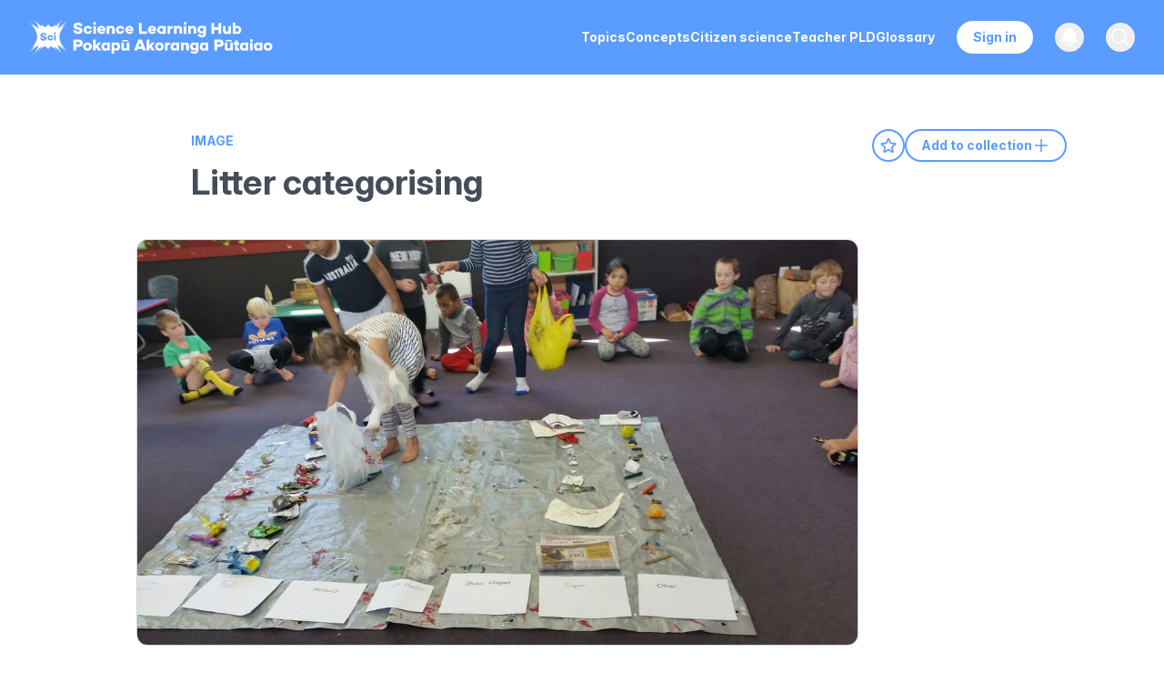

--- FILE ---
content_type: text/html; charset=utf-8
request_url: https://www.sciencelearn.org.nz/images/4449-litter-categorising
body_size: 40173
content:
<!DOCTYPE html><html lang="en" id="html"><head><meta charSet="utf-8"/><meta name="viewport" content="width=device-width, initial-scale=1"/><link rel="preload" href="/_next/static/media/ef0ecaff9635470d-s.p.woff2" as="font" crossorigin="" type="font/woff2"/><link rel="preload" href="/_next/static/media/ff710c092db72df4-s.p.woff2" as="font" crossorigin="" type="font/woff2"/><link rel="preload" as="image" href="/images/logo.svg"/><link rel="stylesheet" href="/_next/static/css/5fa51e07d8300645.css?dpl=dpl_ADG7y8wBeoup48uwCBtmt19dGTW3" data-precedence="next"/><link rel="stylesheet" href="/_next/static/css/5c7be73a4170454d.css?dpl=dpl_ADG7y8wBeoup48uwCBtmt19dGTW3" data-precedence="next"/><link rel="preload" as="script" fetchPriority="low" href="/_next/static/chunks/webpack-4cf4d84d0aee317a.js?dpl=dpl_ADG7y8wBeoup48uwCBtmt19dGTW3"/><script src="/_next/static/chunks/4bd1b696-329e8351fd7fcff1.js?dpl=dpl_ADG7y8wBeoup48uwCBtmt19dGTW3" async=""></script><script src="/_next/static/chunks/3727-3c65763c4e227d0d.js?dpl=dpl_ADG7y8wBeoup48uwCBtmt19dGTW3" async=""></script><script src="/_next/static/chunks/main-app-84cbcf982e11c7c5.js?dpl=dpl_ADG7y8wBeoup48uwCBtmt19dGTW3" async=""></script><script src="/_next/static/chunks/2619-41e249247387ccd5.js?dpl=dpl_ADG7y8wBeoup48uwCBtmt19dGTW3" async=""></script><script src="/_next/static/chunks/app/global-error-fd945076936d59fa.js?dpl=dpl_ADG7y8wBeoup48uwCBtmt19dGTW3" async=""></script><script src="/_next/static/chunks/870fdd6f-8755c9f64ea03740.js?dpl=dpl_ADG7y8wBeoup48uwCBtmt19dGTW3" async=""></script><script src="/_next/static/chunks/69b09407-25204175d5e193af.js?dpl=dpl_ADG7y8wBeoup48uwCBtmt19dGTW3" async=""></script><script src="/_next/static/chunks/5239-a88f01b201abda5e.js?dpl=dpl_ADG7y8wBeoup48uwCBtmt19dGTW3" async=""></script><script src="/_next/static/chunks/6199-802d788fa96877fe.js?dpl=dpl_ADG7y8wBeoup48uwCBtmt19dGTW3" async=""></script><script src="/_next/static/chunks/5846-5bed1ee4ce9e868e.js?dpl=dpl_ADG7y8wBeoup48uwCBtmt19dGTW3" async=""></script><script src="/_next/static/chunks/1657-92e40ce47066cbfe.js?dpl=dpl_ADG7y8wBeoup48uwCBtmt19dGTW3" async=""></script><script src="/_next/static/chunks/8106-3595c843253732a9.js?dpl=dpl_ADG7y8wBeoup48uwCBtmt19dGTW3" async=""></script><script src="/_next/static/chunks/8141-7416ef885aa9264f.js?dpl=dpl_ADG7y8wBeoup48uwCBtmt19dGTW3" async=""></script><script src="/_next/static/chunks/6084-9359cd7580cb30ea.js?dpl=dpl_ADG7y8wBeoup48uwCBtmt19dGTW3" async=""></script><script src="/_next/static/chunks/2230-05952d78bb321446.js?dpl=dpl_ADG7y8wBeoup48uwCBtmt19dGTW3" async=""></script><script src="/_next/static/chunks/8402-bafc832d0f1e15c9.js?dpl=dpl_ADG7y8wBeoup48uwCBtmt19dGTW3" async=""></script><script src="/_next/static/chunks/7168-1af898ff5cb84ace.js?dpl=dpl_ADG7y8wBeoup48uwCBtmt19dGTW3" async=""></script><script src="/_next/static/chunks/app/layout-aa6d4d55026bd25a.js?dpl=dpl_ADG7y8wBeoup48uwCBtmt19dGTW3" async=""></script><script src="/_next/static/chunks/app/not-found-eaf6885499b68a60.js?dpl=dpl_ADG7y8wBeoup48uwCBtmt19dGTW3" async=""></script><script src="/_next/static/chunks/app/%5B...slug%5D/page-f8f6b26e8927d49b.js?dpl=dpl_ADG7y8wBeoup48uwCBtmt19dGTW3" async=""></script><meta name="next-size-adjust" content=""/><link rel="apple-touch-icon" sizes="57x57" href="/images/favicon/apple-touch-icon-57x57.png"/><link rel="apple-touch-icon" sizes="60x60" href="/images/favicon/apple-touch-icon-60x60.png"/><link rel="apple-touch-icon" sizes="72x72" href="/images/favicon/apple-touch-icon-72x72.png"/><link rel="apple-touch-icon" sizes="76x76" href="/images/favicon/apple-touch-icon-76x76.png"/><link rel="apple-touch-icon" sizes="114x114" href="/images/favicon/apple-touch-icon-114x114.png"/><link rel="apple-touch-icon" sizes="120x120" href="/images/favicon/apple-touch-icon-120x120.png"/><link rel="apple-touch-icon" sizes="144x144" href="/images/favicon/apple-touch-icon-144x144.png"/><link rel="apple-touch-icon" sizes="152x152" href="/images/favicon/apple-touch-icon-152x152.png"/><link rel="apple-touch-icon" sizes="180x180" href="/images/favicon/apple-touch-icon-180x180.png"/><link rel="icon" type="image/png" href="/images/favicon/favicon-32x32.png" sizes="32x32"/><link rel="icon" type="image/png" href="/images/favicon/android-chrome-192x192.png" sizes="192x192"/><link rel="icon" type="image/png" href="/images/favicon/favicon-96x96.png" sizes="96x96"/><link rel="icon" type="image/png" href="/images/favicon/favicon-16x16.png" sizes="16x16"/><link rel="icon/ico" type="image/png" href="/images/favicon/favicon-16x16.png" sizes="16x16"/><link rel="mask-icon" href="/images/favicon/safari-pinned-tab.svg" color="#5bbad5"/><link rel="shortcut icon" href="/images/favicon/favicon.ico"/><meta name="msapplication-TileImage" content="/images/favicon/mstile-144x144.png"/><meta name="globalsign-domain-verification" content="-Q7umwx2mj164XwLa0PsoUaWe2HBhta50GjggsT98f"/><meta name="google-site-verification" content="aFiUThkRSmE3c1g-i4T5UYB7QuUdxGlA_1B22iVe20Y"/><title>Litter categorising — Science Learning Hub</title><meta name="description" content="Young students sort rubbish and categorise it in a bar chart."/><link rel="canonical" href="https://www.sciencelearn.org.nz/images/4449-litter-categorising"/><meta property="og:title" content="Litter categorising"/><meta property="og:description" content="Young students sort rubbish and categorise it in a bar chart."/><meta property="og:site_name" content="Science Learning Hub"/><meta property="og:locale" content="en"/><meta property="og:image" content="https://www.datocms-assets.com/117510/1722392544-ocs_pld_casestudy_dianne_the_plastic_tide_sorted_litter_bar_graph-281-29.jpg?auto=format&amp;fit=max&amp;w=1200"/><meta property="og:image:width" content="1200"/><meta property="og:image:height" content="675"/><meta property="og:type" content="article"/><meta name="twitter:card" content="summary"/><meta name="twitter:site" content="@NZScienceLearn"/><meta name="twitter:title" content="Litter categorising"/><meta name="twitter:description" content="Young students sort rubbish and categorise it in a bar chart."/><meta name="twitter:image" content="https://www.datocms-assets.com/117510/1722392544-ocs_pld_casestudy_dianne_the_plastic_tide_sorted_litter_bar_graph-281-29.jpg?auto=format&amp;fit=max&amp;w=1200"/><meta name="twitter:image:width" content="1200"/><meta name="twitter:image:height" content="675"/><script src="/_next/static/chunks/polyfills-42372ed130431b0a.js?dpl=dpl_ADG7y8wBeoup48uwCBtmt19dGTW3" noModule=""></script></head><body class="__className_8dc3f9 __variable_8dc3f9" id="body"><div hidden=""><!--$--><!--/$--></div><noscript><iframe src="https://www.googletagmanager.com/ns.html?id=GTM-W6H4X9J" height="0" width="0" style="display:none;visibility:hidden" title="Google Tag Manager (noscript)"></iframe></noscript><!--$?--><template id="B:0"></template><!--/$--><script>requestAnimationFrame(function(){$RT=performance.now()});</script><script src="/_next/static/chunks/webpack-4cf4d84d0aee317a.js?dpl=dpl_ADG7y8wBeoup48uwCBtmt19dGTW3" id="_R_" async=""></script><div hidden id="S:0"><nav class="Header bg-blue text-white fixed w-full z-40 transition-all duration-300 ease-in-out print:hidden" data-headlessui-state=""><div class="mx-auto max-w-7xl px-2 lg:px-6 xl:px-8"><div class="relative flex h-16 md:h-[82px] items-center justify-center lg:justify-between"><div class="absolute inset-y-0 left-0 flex items-center lg:hidden"><button class="transition relative inline-flex items-center justify-center rounded-md p-2 hover:bg-gray-700"><span class="absolute -inset-0.5"></span><span class="sr-only">Open main menu</span><svg xmlns="http://www.w3.org/2000/svg" fill="none" viewBox="0 0 24 24" stroke-width="1.5" stroke="white" aria-hidden="true" data-slot="icon" class="block h-10 w-10"><path stroke-linecap="round" stroke-linejoin="round" d="M3.75 6.75h16.5M3.75 12h16.5m-16.5 5.25h16.5"></path></svg></button></div><a class="flex flex-shrink-0 items-center w-12 h-10 xs:w-auto overflow-hidden" href="/"><img alt="Science Learning Hub logo" width="285" height="41" decoding="async" data-nimg="1" class="h-full w-auto max-w-max cursor-pointer" style="color:transparent" src="/images/logo.svg"/></a><div class="absolute inset-y-0 right-0 flex items-center pr-2 lg:static lg:inset-auto lg:ml-6 lg:pr-0"><div class="hidden lg:ml-6 lg:mr-6 lg:block"><div class="flex gap-4 xl:gap-9"><a class="transition rounded-md py-2 text-sm font-bold a-reset text-white hover:text-header-grey focus:text-header-grey" target="" rel="noopener noreferrer" href="/topics"><span>Topics</span></a><a class="transition rounded-md py-2 text-sm font-bold a-reset text-white hover:text-header-grey focus:text-header-grey" target="" rel="noopener noreferrer" href="/concepts"><span>Concepts</span></a><a class="transition rounded-md py-2 text-sm font-bold a-reset text-white hover:text-header-grey focus:text-header-grey" target="" rel="noopener noreferrer" href="/citizen-science"><span>Citizen science</span></a><a class="transition rounded-md py-2 text-sm font-bold a-reset text-white hover:text-header-grey focus:text-header-grey" target="" rel="noopener noreferrer" href="/teacher-pld"><span>Teacher PLD</span></a><a class="transition rounded-md py-2 text-sm font-bold a-reset text-white hover:text-header-grey focus:text-header-grey" target="" rel="noopener noreferrer" href="/glossary"><span>Glossary</span></a></div></div><div class="hidden lg:block"><a type="button" title="Register, sign in, and manage your favourites and collections" class="transition relative flex justify-center text-sm font-bold border-white border-2 rounded-[20px] text-blue bg-white hover:bg-transparent text-bold px-4 py-1.5 hover:text-white focus:bg-white focus:text-blue mr-6" href="/sign_in">Sign in</a></div><button type="button" class="relative rounded-full p-1 group" aria-label="Open notifications" title="View notifications and updates about the Science Learning Hub"><span class="absolute -inset-1.5"></span><span class="sr-only">View notifications</span><svg xmlns="http://www.w3.org/2000/svg" viewBox="0 0 24 24" fill="currentColor" aria-hidden="true" data-slot="icon" class="transition h-6 w-6 group-hover:fill-header-grey fill-white"><path fill-rule="evenodd" d="M5.25 9a6.75 6.75 0 0 1 13.5 0v.75c0 2.123.8 4.057 2.118 5.52a.75.75 0 0 1-.297 1.206c-1.544.57-3.16.99-4.831 1.243a3.75 3.75 0 1 1-7.48 0 24.585 24.585 0 0 1-4.831-1.244.75.75 0 0 1-.298-1.205A8.217 8.217 0 0 0 5.25 9.75V9Zm4.502 8.9a2.25 2.25 0 1 0 4.496 0 25.057 25.057 0 0 1-4.496 0Z" clip-rule="evenodd"></path></svg></button><button class="relative ml-2.5 lg:ml-6 rounded-full p-1 group text-gray-400" title="Search our resources"><span class="absolute -inset-1.5"></span><span class="sr-only">Open search</span><svg xmlns="http://www.w3.org/2000/svg" fill="none" viewBox="0 0 24 24" stroke-width="1.5" stroke="currentColor" aria-hidden="true" data-slot="icon" class="transition h-6 w-6 transition group-hover:stroke-header-grey stroke-white group-focus:stroke-header-grey"><path stroke-linecap="round" stroke-linejoin="round" d="m21 21-5.197-5.197m0 0A7.5 7.5 0 1 0 5.196 5.196a7.5 7.5 0 0 0 10.607 10.607Z"></path></svg></button></div></div></div></nav><main class="w-full pt-14 md:pt-[82px]"><div class="ArticleLayout max-w-[1800px] m-auto px-5 lg:pr-0 lg:pl-[100px] xl:pl-[210px] 2xl:pl-[300px] flex justify-between items-start flex-col xl:flex-row gap-10 lg:gap-20"><div class="w-full xl:w-[63%] mt-[60px] mb-8 md:mb-[60px]"><div class="max-w-[800px] w-full"><a class="inline-block font-bold text-sm pb-3 text-blue uppercase js-gtm-content-type" href="/search?dFR%5Btype%5D%5B0%5D=Image">Image</a><h1 class="relative w-fit text-text-grey mb-6 lg:mb-10">Litter categorising</h1><div class="print:hidden flex flex-row gap-3 items-center mb-5 lg:hidden"><button title="Add to favourites" aria-label="Add to favourites" class="bg-white block rounded-full h-9 w-9 flex justify-center items-center group border-2 border-blue hover:bg-blue"><svg xmlns="http://www.w3.org/2000/svg" fill="none" viewBox="0 0 24 24" stroke-width="1.5" stroke="currentColor" aria-hidden="true" data-slot="icon" class="h-5 w-5 stroke-blue group-hover:stroke-white stroke-2 group-hover:bg-blue"><path stroke-linecap="round" stroke-linejoin="round" d="M11.48 3.499a.562.562 0 0 1 1.04 0l2.125 5.111a.563.563 0 0 0 .475.345l5.518.442c.499.04.701.663.321.988l-4.204 3.602a.563.563 0 0 0-.182.557l1.285 5.385a.562.562 0 0 1-.84.61l-4.725-2.885a.562.562 0 0 0-.586 0L6.982 20.54a.562.562 0 0 1-.84-.61l1.285-5.386a.562.562 0 0 0-.182-.557l-4.204-3.602a.562.562 0 0 1 .321-.988l5.518-.442a.563.563 0 0 0 .475-.345L11.48 3.5Z"></path></svg></button><button title="Add to collection" aria-label="Add to collection" class="bg-white block rounded-full h-9 w-9 flex justify-center items-center group border-2 border-blue hover:bg-blue"><svg xmlns="http://www.w3.org/2000/svg" fill="none" viewBox="0 0 24 24" stroke-width="1.5" stroke="currentColor" aria-hidden="true" data-slot="icon" class="h-5 w-5 stroke-blue group-hover:stroke-white stroke-2 group-hover:bg-blue"><path stroke-linecap="round" stroke-linejoin="round" d="M17.593 3.322c1.1.128 1.907 1.077 1.907 2.185V21L12 17.25 4.5 21V5.507c0-1.108.806-2.057 1.907-2.185a48.507 48.507 0 0 1 11.186 0Z"></path></svg></button></div></div><div class="prose max-w-[800px] w-full prose-headings:text-[#3b434f]"><div class="mb-10 sm:min-w-[400px] max-w-[920px]" style="max-width:auto"><img alt="Young students sort rubbish and categorise in a floor bar chart" loading="lazy" width="920" height="517.5" decoding="async" data-nimg="1" class="border border-slate-300 rounded-xl not-prose sm:min-w-[400px]" style="color:transparent;background-size:cover;background-position:50% 50%;background-repeat:no-repeat;background-image:url(&quot;data:image/svg+xml;charset=utf-8,%3Csvg xmlns=&#x27;http://www.w3.org/2000/svg&#x27; viewBox=&#x27;0 0 920 517.5&#x27;%3E%3Cfilter id=&#x27;b&#x27; color-interpolation-filters=&#x27;sRGB&#x27;%3E%3CfeGaussianBlur stdDeviation=&#x27;20&#x27;/%3E%3CfeColorMatrix values=&#x27;1 0 0 0 0 0 1 0 0 0 0 0 1 0 0 0 0 0 100 -1&#x27; result=&#x27;s&#x27;/%3E%3CfeFlood x=&#x27;0&#x27; y=&#x27;0&#x27; width=&#x27;100%25&#x27; height=&#x27;100%25&#x27;/%3E%3CfeComposite operator=&#x27;out&#x27; in=&#x27;s&#x27;/%3E%3CfeComposite in2=&#x27;SourceGraphic&#x27;/%3E%3CfeGaussianBlur stdDeviation=&#x27;20&#x27;/%3E%3C/filter%3E%3Cimage width=&#x27;100%25&#x27; height=&#x27;100%25&#x27; x=&#x27;0&#x27; y=&#x27;0&#x27; preserveAspectRatio=&#x27;none&#x27; style=&#x27;filter: url(%23b);&#x27; href=&#x27;[data-uri]&#x27;/%3E%3C/svg%3E&quot;)" sizes="" srcSet="/_next/image?url=https%3A%2F%2Fwww.datocms-assets.com%2F117510%2F1722392544-ocs_pld_casestudy_dianne_the_plastic_tide_sorted_litter_bar_graph-281-29.jpg%3Fw%3D1840%26h%3D1035&amp;w=1080&amp;q=85 1x, /_next/image?url=https%3A%2F%2Fwww.datocms-assets.com%2F117510%2F1722392544-ocs_pld_casestudy_dianne_the_plastic_tide_sorted_litter_bar_graph-281-29.jpg%3Fw%3D1840%26h%3D1035&amp;w=1920&amp;q=85 2x" src="/_next/image?url=https%3A%2F%2Fwww.datocms-assets.com%2F117510%2F1722392544-ocs_pld_casestudy_dianne_the_plastic_tide_sorted_litter_bar_graph-281-29.jpg%3Fw%3D1840%26h%3D1035&amp;w=1920&amp;q=85"/></div><p><span><span>Young students sort rubbish and categorise it in a bar chart.</span></span></p><div class="print:block hidden mt-10 mb-20"><h2 class="mb-[30px]">Glossary</h2></div><div class="print:hidden mt-8"><div class="print:hidden flex flex-row items-center gap-3 mb-3"><div class="g-sharetoclassroom" data-size="32" data-url="images/4449-litter-categorising"></div><button aria-label="Share on Pinterest" class="react-share__ShareButton" style="background-color:transparent;border:none;padding:0;font:inherit;color:inherit;cursor:pointer"><svg viewBox="0 0 64 64" width="28" height="28"><circle cx="32" cy="32" r="32" fill="#E60023"></circle><path d="M32,16c-8.8,0-16,7.2-16,16c0,6.6,3.9,12.2,9.6,14.7c0-1.1,0-2.5,0.3-3.7 c0.3-1.3,2.1-8.7,2.1-8.7s-0.5-1-0.5-2.5c0-2.4,1.4-4.1,3.1-4.1c1.5,0,2.2,1.1,2.2,2.4c0,1.5-0.9,3.7-1.4,5.7 c-0.4,1.7,0.9,3.1,2.5,3.1c3,0,5.1-3.9,5.1-8.5c0-3.5-2.4-6.1-6.7-6.1c-4.9,0-7.9,3.6-7.9,7.7c0,1.4,0.4,2.4,1.1,3.1 c0.3,0.3,0.3,0.5,0.2,0.9c-0.1,0.3-0.3,1-0.3,1.3c-0.1,0.4-0.4,0.6-0.8,0.4c-2.2-0.9-3.3-3.4-3.3-6.1c0-4.5,3.8-10,11.4-10 c6.1,0,10.1,4.4,10.1,9.2c0,6.3-3.5,11-8.6,11c-1.7,0-3.4-0.9-3.9-2c0,0-0.9,3.7-1.1,4.4c-0.3,1.2-1,2.5-1.6,3.4 c1.4,0.4,3,0.7,4.5,0.7c8.8,0,16-7.2,16-16C48,23.2,40.8,16,32,16z" fill="white"></path></svg></button></div><div class="flex flex-row items-center gap-2.5 flex-wrap text-xs mt-4"><div><strong>Rights:</strong> <span>Dianne Christenson, Koraunui School</span></div><span><strong>Published:</strong> <!-- -->30 October 2020</span><span><strong>Size:</strong> <!-- -->1.74 MB</span><div><a class="text-blue py-1.5 font-bold cursor-pointer mt-4" href="/copyright">Referencing Hub media</a>  </div></div></div></div></div><div class="hidden lg:block xl:w-[30%] flex-shrink-0 pb-[60px] xl:pt-[60px] lx:px-10 sticky top-[60px] xl:pr-6"><div class="flex flex-row gap-4 items-center mb-5"><button title="Add to favourites" aria-label="Add to favourites" class="bg-white block rounded-full h-9 w-9 flex justify-center items-center group border-2 border-blue hover:bg-blue"><svg xmlns="http://www.w3.org/2000/svg" fill="none" viewBox="0 0 24 24" stroke-width="1.5" stroke="currentColor" aria-hidden="true" data-slot="icon" class="h-5 w-5 stroke-blue group-hover:stroke-white stroke-2 group-hover:bg-blue"><path stroke-linecap="round" stroke-linejoin="round" d="M11.48 3.499a.562.562 0 0 1 1.04 0l2.125 5.111a.563.563 0 0 0 .475.345l5.518.442c.499.04.701.663.321.988l-4.204 3.602a.563.563 0 0 0-.182.557l1.285 5.385a.562.562 0 0 1-.84.61l-4.725-2.885a.562.562 0 0 0-.586 0L6.982 20.54a.562.562 0 0 1-.84-.61l1.285-5.386a.562.562 0 0 0-.182-.557l-4.204-3.602a.562.562 0 0 1 .321-.988l5.518-.442a.563.563 0 0 0 .475-.345L11.48 3.5Z"></path></svg></button><button class="Button flex flex-row gap-2 cursor-pointer">Add to collection<svg xmlns="http://www.w3.org/2000/svg" fill="none" viewBox="0 0 24 24" stroke-width="1.5" stroke="currentColor" aria-hidden="true" data-slot="icon" class="h-5 w-5 stroke-2"><path stroke-linecap="round" stroke-linejoin="round" d="M12 4.5v15m7.5-7.5h-15"></path></svg></button></div><div class="flex flex-row flex-wrap gap-2.5 items-start"><span class="flex flex-row flex-wrap gap-2.5 items-start"></span><div class="mt-4"></div></div></div></div><div class="RelatedContent print:hidden bg-off-white pt-[60px] pb-20"><div class="max-w-[1180px] m-auto px-5"><div class="pt-0 pb-10 relative"><h2 class="text-blue text-center">Explore related content</h2></div><div><div><nav class="mb-10 flex justify-center space-x-5" aria-label="Tabs"><a class="bg-blue text-white border-2 py-1.5 px-4 text-sm border-blue font-bold hover:bg-blue hover:text-white rounded-[20px] cursor-pointer" role="tab">Appears in</a><a class="text-blue border-2 py-1.5 px-4 text-sm border-blue font-bold hover:bg-blue hover:text-white rounded-[20px] cursor-pointer" role="tab">Related resources</a></nav></div></div><div class="relative w-full min-h-[302px]"><div role="tabpanel" class="max-w-[1180px] w-full mx-auto flex-wrap gap-6 justify-center md:justify-start" style="opacity:0;display:none"><div class="ArticleCard max-w-[500px] md:max-w-full w-full md:w-[calc(50%_-_20px)] lg:w-[calc(33%_-_24px)]"><a class="block w-full rounded-lg overflow-hidden hover:shadow-md not-prose transition-shadow bg-white" href="/resources/2986-the-plastic-tide-case-study"><div class="flex flex-1 flex-col min-h-[335px] relative"><div class="ArticleCard-image w-full aspect-[2/1] relative" style="height:auto;transform:none"><img alt="The Plastic Tide – case study" loading="lazy" width="360" height="180" decoding="async" data-nimg="1" class="w-full max-w-2xl object-cover" style="color:transparent;background-size:cover;background-position:50% 50%;background-repeat:no-repeat;background-image:url(&quot;data:image/svg+xml;charset=utf-8,%3Csvg xmlns=&#x27;http://www.w3.org/2000/svg&#x27; viewBox=&#x27;0 0 360 180&#x27;%3E%3Cfilter id=&#x27;b&#x27; color-interpolation-filters=&#x27;sRGB&#x27;%3E%3CfeGaussianBlur stdDeviation=&#x27;20&#x27;/%3E%3CfeColorMatrix values=&#x27;1 0 0 0 0 0 1 0 0 0 0 0 1 0 0 0 0 0 100 -1&#x27; result=&#x27;s&#x27;/%3E%3CfeFlood x=&#x27;0&#x27; y=&#x27;0&#x27; width=&#x27;100%25&#x27; height=&#x27;100%25&#x27;/%3E%3CfeComposite operator=&#x27;out&#x27; in=&#x27;s&#x27;/%3E%3CfeComposite in2=&#x27;SourceGraphic&#x27;/%3E%3CfeGaussianBlur stdDeviation=&#x27;20&#x27;/%3E%3C/filter%3E%3Cimage width=&#x27;100%25&#x27; height=&#x27;100%25&#x27; x=&#x27;0&#x27; y=&#x27;0&#x27; preserveAspectRatio=&#x27;none&#x27; style=&#x27;filter: url(%23b);&#x27; href=&#x27;[data-uri]&#x27;/%3E%3C/svg%3E&quot;)" sizes="(max-width: 363px) 100vw, (max-width: 500px) 50vw, 33vw" srcSet="/_next/image?url=https%3A%2F%2Fwww.datocms-assets.com%2F117510%2F1722392527-ocs_pld_casestudy_dianne_the_plastic_tide_lunch_rubbish_20180625_113626.jpg%3Fw%3D720%26h%3D360%26fit%3Dcrop%26crop%3Dfaces%2Centropy&amp;w=256&amp;q=85 256w, /_next/image?url=https%3A%2F%2Fwww.datocms-assets.com%2F117510%2F1722392527-ocs_pld_casestudy_dianne_the_plastic_tide_lunch_rubbish_20180625_113626.jpg%3Fw%3D720%26h%3D360%26fit%3Dcrop%26crop%3Dfaces%2Centropy&amp;w=384&amp;q=85 384w, /_next/image?url=https%3A%2F%2Fwww.datocms-assets.com%2F117510%2F1722392527-ocs_pld_casestudy_dianne_the_plastic_tide_lunch_rubbish_20180625_113626.jpg%3Fw%3D720%26h%3D360%26fit%3Dcrop%26crop%3Dfaces%2Centropy&amp;w=640&amp;q=85 640w, /_next/image?url=https%3A%2F%2Fwww.datocms-assets.com%2F117510%2F1722392527-ocs_pld_casestudy_dianne_the_plastic_tide_lunch_rubbish_20180625_113626.jpg%3Fw%3D720%26h%3D360%26fit%3Dcrop%26crop%3Dfaces%2Centropy&amp;w=750&amp;q=85 750w, /_next/image?url=https%3A%2F%2Fwww.datocms-assets.com%2F117510%2F1722392527-ocs_pld_casestudy_dianne_the_plastic_tide_lunch_rubbish_20180625_113626.jpg%3Fw%3D720%26h%3D360%26fit%3Dcrop%26crop%3Dfaces%2Centropy&amp;w=828&amp;q=85 828w, /_next/image?url=https%3A%2F%2Fwww.datocms-assets.com%2F117510%2F1722392527-ocs_pld_casestudy_dianne_the_plastic_tide_lunch_rubbish_20180625_113626.jpg%3Fw%3D720%26h%3D360%26fit%3Dcrop%26crop%3Dfaces%2Centropy&amp;w=1080&amp;q=85 1080w, /_next/image?url=https%3A%2F%2Fwww.datocms-assets.com%2F117510%2F1722392527-ocs_pld_casestudy_dianne_the_plastic_tide_lunch_rubbish_20180625_113626.jpg%3Fw%3D720%26h%3D360%26fit%3Dcrop%26crop%3Dfaces%2Centropy&amp;w=1200&amp;q=85 1200w, /_next/image?url=https%3A%2F%2Fwww.datocms-assets.com%2F117510%2F1722392527-ocs_pld_casestudy_dianne_the_plastic_tide_lunch_rubbish_20180625_113626.jpg%3Fw%3D720%26h%3D360%26fit%3Dcrop%26crop%3Dfaces%2Centropy&amp;w=1920&amp;q=85 1920w, /_next/image?url=https%3A%2F%2Fwww.datocms-assets.com%2F117510%2F1722392527-ocs_pld_casestudy_dianne_the_plastic_tide_lunch_rubbish_20180625_113626.jpg%3Fw%3D720%26h%3D360%26fit%3Dcrop%26crop%3Dfaces%2Centropy&amp;w=2048&amp;q=85 2048w, /_next/image?url=https%3A%2F%2Fwww.datocms-assets.com%2F117510%2F1722392527-ocs_pld_casestudy_dianne_the_plastic_tide_lunch_rubbish_20180625_113626.jpg%3Fw%3D720%26h%3D360%26fit%3Dcrop%26crop%3Dfaces%2Centropy&amp;w=3840&amp;q=85 3840w" src="/_next/image?url=https%3A%2F%2Fwww.datocms-assets.com%2F117510%2F1722392527-ocs_pld_casestudy_dianne_the_plastic_tide_lunch_rubbish_20180625_113626.jpg%3Fw%3D720%26h%3D360%26fit%3Dcrop%26crop%3Dfaces%2Centropy&amp;w=3840&amp;q=85"/></div><div class="absolute top-3 right-3 z-20"><button title="Add to favourites" aria-label="Add to favourites" class="transition hover:drop-shadow block rounded-full mb-2 h-10 w-10 flex justify-center items-center group bg-white drop-shadow"><svg xmlns="http://www.w3.org/2000/svg" fill="none" viewBox="0 0 24 24" stroke-width="1.5" stroke="currentColor" aria-hidden="true" data-slot="icon" class="transition h-5 w-5 group-hover:stroke-blue stroke-2 stroke-grey"><path stroke-linecap="round" stroke-linejoin="round" d="M11.48 3.499a.562.562 0 0 1 1.04 0l2.125 5.111a.563.563 0 0 0 .475.345l5.518.442c.499.04.701.663.321.988l-4.204 3.602a.563.563 0 0 0-.182.557l1.285 5.385a.562.562 0 0 1-.84.61l-4.725-2.885a.562.562 0 0 0-.586 0L6.982 20.54a.562.562 0 0 1-.84-.61l1.285-5.386a.562.562 0 0 0-.182-.557l-4.204-3.602a.562.562 0 0 1 .321-.988l5.518-.442a.563.563 0 0 0 .475-.345L11.48 3.5Z"></path></svg></button><button title="Add to collection" aria-label="Add to collection" class="transition hover:drop-shadow block rounded-full h-10 w-10 flex justify-center items-center group bg-white drop-shadow"><svg xmlns="http://www.w3.org/2000/svg" fill="none" viewBox="0 0 24 24" stroke-width="1.5" stroke="currentColor" aria-hidden="true" data-slot="icon" class="transition h-5 w-5 group-hover:stroke-blue stroke-2 stroke-grey"><path stroke-linecap="round" stroke-linejoin="round" d="M17.593 3.322c1.1.128 1.907 1.077 1.907 2.185V21L12 17.25 4.5 21V5.507c0-1.108.806-2.057 1.907-2.185a48.507 48.507 0 0 1 11.186 0Z"></path></svg></button></div><div class="p-5 relative"><h4 class="text-sm text-blue mb-2.5 uppercase">Teacher PLD</h4><h3 class="h4 pr-4 line-clamp-3">The Plastic Tide – case study</h3><div class="ArticleCard-desciption flex flex-grow flex-col justify-between mt-5" style="opacity:0;height:0px"><p class="text-grey mt-3 leading-[22px]"><span>Teacher Dianne Christenson incorporated the online citizen science (OCS) project The Plastic Tide as part of a year 2–4 unit ...</span></p><span class="nav flex flex-row items-center mt-5">Read more<svg xmlns="http://www.w3.org/2000/svg" fill="none" viewBox="0 0 24 24" stroke-width="1.5" stroke="currentColor" aria-hidden="true" data-slot="icon" class="h-4 w-4 stroke-blue ml-0.5 stroke-[3px]"><path stroke-linecap="round" stroke-linejoin="round" d="m8.25 4.5 7.5 7.5-7.5 7.5"></path></svg></span></div></div></div></a></div></div><div role="tabpanel" class="max-w-[1180px] w-full mx-auto flex-wrap gap-6 justify-center md:justify-start" style="opacity:0;display:none"><div class="ArticleCard max-w-[500px] md:max-w-full w-full md:w-[calc(50%_-_20px)] lg:w-[calc(33%_-_24px)]"><a class="block w-full rounded-lg overflow-hidden hover:shadow-md not-prose transition-shadow bg-white" href="/resources/2752-litterati"><div class="flex flex-1 flex-col min-h-[335px] relative"><div class="ArticleCard-image w-full aspect-[2/1] relative" style="height:auto;transform:none"><img alt="Litterati" loading="lazy" width="360" height="180" decoding="async" data-nimg="1" class="w-full max-w-2xl object-cover" style="color:transparent;background-size:cover;background-position:50% 50%;background-repeat:no-repeat;background-image:url(&quot;data:image/svg+xml;charset=utf-8,%3Csvg xmlns=&#x27;http://www.w3.org/2000/svg&#x27; viewBox=&#x27;0 0 360 180&#x27;%3E%3Cfilter id=&#x27;b&#x27; color-interpolation-filters=&#x27;sRGB&#x27;%3E%3CfeGaussianBlur stdDeviation=&#x27;20&#x27;/%3E%3CfeColorMatrix values=&#x27;1 0 0 0 0 0 1 0 0 0 0 0 1 0 0 0 0 0 100 -1&#x27; result=&#x27;s&#x27;/%3E%3CfeFlood x=&#x27;0&#x27; y=&#x27;0&#x27; width=&#x27;100%25&#x27; height=&#x27;100%25&#x27;/%3E%3CfeComposite operator=&#x27;out&#x27; in=&#x27;s&#x27;/%3E%3CfeComposite in2=&#x27;SourceGraphic&#x27;/%3E%3CfeGaussianBlur stdDeviation=&#x27;20&#x27;/%3E%3C/filter%3E%3Cimage width=&#x27;100%25&#x27; height=&#x27;100%25&#x27; x=&#x27;0&#x27; y=&#x27;0&#x27; preserveAspectRatio=&#x27;none&#x27; style=&#x27;filter: url(%23b);&#x27; href=&#x27;[data-uri]&#x27;/%3E%3C/svg%3E&quot;)" sizes="(max-width: 363px) 100vw, (max-width: 500px) 50vw, 33vw" srcSet="/_next/image?url=https%3A%2F%2Fwww.datocms-assets.com%2F117510%2F1722397124-ocs_art_17_litterati_screenshots.jpeg%3Fw%3D720%26h%3D360%26fit%3Dcrop%26crop%3Dfaces%2Centropy&amp;w=256&amp;q=85 256w, /_next/image?url=https%3A%2F%2Fwww.datocms-assets.com%2F117510%2F1722397124-ocs_art_17_litterati_screenshots.jpeg%3Fw%3D720%26h%3D360%26fit%3Dcrop%26crop%3Dfaces%2Centropy&amp;w=384&amp;q=85 384w, /_next/image?url=https%3A%2F%2Fwww.datocms-assets.com%2F117510%2F1722397124-ocs_art_17_litterati_screenshots.jpeg%3Fw%3D720%26h%3D360%26fit%3Dcrop%26crop%3Dfaces%2Centropy&amp;w=640&amp;q=85 640w, /_next/image?url=https%3A%2F%2Fwww.datocms-assets.com%2F117510%2F1722397124-ocs_art_17_litterati_screenshots.jpeg%3Fw%3D720%26h%3D360%26fit%3Dcrop%26crop%3Dfaces%2Centropy&amp;w=750&amp;q=85 750w, /_next/image?url=https%3A%2F%2Fwww.datocms-assets.com%2F117510%2F1722397124-ocs_art_17_litterati_screenshots.jpeg%3Fw%3D720%26h%3D360%26fit%3Dcrop%26crop%3Dfaces%2Centropy&amp;w=828&amp;q=85 828w, /_next/image?url=https%3A%2F%2Fwww.datocms-assets.com%2F117510%2F1722397124-ocs_art_17_litterati_screenshots.jpeg%3Fw%3D720%26h%3D360%26fit%3Dcrop%26crop%3Dfaces%2Centropy&amp;w=1080&amp;q=85 1080w, /_next/image?url=https%3A%2F%2Fwww.datocms-assets.com%2F117510%2F1722397124-ocs_art_17_litterati_screenshots.jpeg%3Fw%3D720%26h%3D360%26fit%3Dcrop%26crop%3Dfaces%2Centropy&amp;w=1200&amp;q=85 1200w, /_next/image?url=https%3A%2F%2Fwww.datocms-assets.com%2F117510%2F1722397124-ocs_art_17_litterati_screenshots.jpeg%3Fw%3D720%26h%3D360%26fit%3Dcrop%26crop%3Dfaces%2Centropy&amp;w=1920&amp;q=85 1920w, /_next/image?url=https%3A%2F%2Fwww.datocms-assets.com%2F117510%2F1722397124-ocs_art_17_litterati_screenshots.jpeg%3Fw%3D720%26h%3D360%26fit%3Dcrop%26crop%3Dfaces%2Centropy&amp;w=2048&amp;q=85 2048w, /_next/image?url=https%3A%2F%2Fwww.datocms-assets.com%2F117510%2F1722397124-ocs_art_17_litterati_screenshots.jpeg%3Fw%3D720%26h%3D360%26fit%3Dcrop%26crop%3Dfaces%2Centropy&amp;w=3840&amp;q=85 3840w" src="/_next/image?url=https%3A%2F%2Fwww.datocms-assets.com%2F117510%2F1722397124-ocs_art_17_litterati_screenshots.jpeg%3Fw%3D720%26h%3D360%26fit%3Dcrop%26crop%3Dfaces%2Centropy&amp;w=3840&amp;q=85"/></div><div class="absolute top-3 right-3 z-20"><button title="Add to favourites" aria-label="Add to favourites" class="transition hover:drop-shadow block rounded-full mb-2 h-10 w-10 flex justify-center items-center group bg-white drop-shadow"><svg xmlns="http://www.w3.org/2000/svg" fill="none" viewBox="0 0 24 24" stroke-width="1.5" stroke="currentColor" aria-hidden="true" data-slot="icon" class="transition h-5 w-5 group-hover:stroke-blue stroke-2 stroke-grey"><path stroke-linecap="round" stroke-linejoin="round" d="M11.48 3.499a.562.562 0 0 1 1.04 0l2.125 5.111a.563.563 0 0 0 .475.345l5.518.442c.499.04.701.663.321.988l-4.204 3.602a.563.563 0 0 0-.182.557l1.285 5.385a.562.562 0 0 1-.84.61l-4.725-2.885a.562.562 0 0 0-.586 0L6.982 20.54a.562.562 0 0 1-.84-.61l1.285-5.386a.562.562 0 0 0-.182-.557l-4.204-3.602a.562.562 0 0 1 .321-.988l5.518-.442a.563.563 0 0 0 .475-.345L11.48 3.5Z"></path></svg></button><button title="Add to collection" aria-label="Add to collection" class="transition hover:drop-shadow block rounded-full h-10 w-10 flex justify-center items-center group bg-white drop-shadow"><svg xmlns="http://www.w3.org/2000/svg" fill="none" viewBox="0 0 24 24" stroke-width="1.5" stroke="currentColor" aria-hidden="true" data-slot="icon" class="transition h-5 w-5 group-hover:stroke-blue stroke-2 stroke-grey"><path stroke-linecap="round" stroke-linejoin="round" d="M17.593 3.322c1.1.128 1.907 1.077 1.907 2.185V21L12 17.25 4.5 21V5.507c0-1.108.806-2.057 1.907-2.185a48.507 48.507 0 0 1 11.186 0Z"></path></svg></button></div><div class="p-5 relative"><h4 class="text-sm text-blue mb-2.5 uppercase">Citizen science</h4><h3 class="h4 pr-4 line-clamp-3">Litterati</h3><div class="ArticleCard-desciption flex flex-grow flex-col justify-between mt-5" style="opacity:0;height:0px"><p class="text-grey mt-3 leading-[22px]"><span>Litter is everywhere – but how much is there, and why does it matter? Litterati is an online citizen science ...</span></p><span class="nav flex flex-row items-center mt-5">Read more<svg xmlns="http://www.w3.org/2000/svg" fill="none" viewBox="0 0 24 24" stroke-width="1.5" stroke="currentColor" aria-hidden="true" data-slot="icon" class="h-4 w-4 stroke-blue ml-0.5 stroke-[3px]"><path stroke-linecap="round" stroke-linejoin="round" d="m8.25 4.5 7.5 7.5-7.5 7.5"></path></svg></span></div></div></div></a></div><div class="ArticleCard max-w-[500px] md:max-w-full w-full md:w-[calc(50%_-_20px)] lg:w-[calc(33%_-_24px)]"><a class="block w-full rounded-lg overflow-hidden hover:shadow-md not-prose transition-shadow bg-white" href="/resources/2379-students-reflect-on-learning-science"><div class="flex flex-1 flex-col min-h-[335px] relative"><div class="ArticleCard-image w-full aspect-[2/1] relative" style="height:auto;transform:none"><img alt="Students reflect on learning science" loading="lazy" width="360" height="180" decoding="async" data-nimg="1" class="w-full max-w-2xl object-cover" style="color:transparent;background-size:cover;background-position:50% 50%;background-repeat:no-repeat;background-image:url(&quot;data:image/svg+xml;charset=utf-8,%3Csvg xmlns=&#x27;http://www.w3.org/2000/svg&#x27; viewBox=&#x27;0 0 360 180&#x27;%3E%3Cfilter id=&#x27;b&#x27; color-interpolation-filters=&#x27;sRGB&#x27;%3E%3CfeGaussianBlur stdDeviation=&#x27;20&#x27;/%3E%3CfeColorMatrix values=&#x27;1 0 0 0 0 0 1 0 0 0 0 0 1 0 0 0 0 0 100 -1&#x27; result=&#x27;s&#x27;/%3E%3CfeFlood x=&#x27;0&#x27; y=&#x27;0&#x27; width=&#x27;100%25&#x27; height=&#x27;100%25&#x27;/%3E%3CfeComposite operator=&#x27;out&#x27; in=&#x27;s&#x27;/%3E%3CfeComposite in2=&#x27;SourceGraphic&#x27;/%3E%3CfeGaussianBlur stdDeviation=&#x27;20&#x27;/%3E%3C/filter%3E%3Cimage width=&#x27;100%25&#x27; height=&#x27;100%25&#x27; x=&#x27;0&#x27; y=&#x27;0&#x27; preserveAspectRatio=&#x27;none&#x27; style=&#x27;filter: url(%23b);&#x27; href=&#x27;[data-uri]&#x27;/%3E%3C/svg%3E&quot;)" sizes="(max-width: 363px) 100vw, (max-width: 500px) 50vw, 33vw" srcSet="/_next/image?url=https%3A%2F%2Fwww.datocms-assets.com%2F117510%2F1722387097-mys_rsb_2013_linking_ideas_activities_and_lesson_image_combined_judi_moreland.jpg%3Fw%3D720%26h%3D360%26fit%3Dcrop%26crop%3Dfaces%2Centropy&amp;w=256&amp;q=85 256w, /_next/image?url=https%3A%2F%2Fwww.datocms-assets.com%2F117510%2F1722387097-mys_rsb_2013_linking_ideas_activities_and_lesson_image_combined_judi_moreland.jpg%3Fw%3D720%26h%3D360%26fit%3Dcrop%26crop%3Dfaces%2Centropy&amp;w=384&amp;q=85 384w, /_next/image?url=https%3A%2F%2Fwww.datocms-assets.com%2F117510%2F1722387097-mys_rsb_2013_linking_ideas_activities_and_lesson_image_combined_judi_moreland.jpg%3Fw%3D720%26h%3D360%26fit%3Dcrop%26crop%3Dfaces%2Centropy&amp;w=640&amp;q=85 640w, /_next/image?url=https%3A%2F%2Fwww.datocms-assets.com%2F117510%2F1722387097-mys_rsb_2013_linking_ideas_activities_and_lesson_image_combined_judi_moreland.jpg%3Fw%3D720%26h%3D360%26fit%3Dcrop%26crop%3Dfaces%2Centropy&amp;w=750&amp;q=85 750w, /_next/image?url=https%3A%2F%2Fwww.datocms-assets.com%2F117510%2F1722387097-mys_rsb_2013_linking_ideas_activities_and_lesson_image_combined_judi_moreland.jpg%3Fw%3D720%26h%3D360%26fit%3Dcrop%26crop%3Dfaces%2Centropy&amp;w=828&amp;q=85 828w, /_next/image?url=https%3A%2F%2Fwww.datocms-assets.com%2F117510%2F1722387097-mys_rsb_2013_linking_ideas_activities_and_lesson_image_combined_judi_moreland.jpg%3Fw%3D720%26h%3D360%26fit%3Dcrop%26crop%3Dfaces%2Centropy&amp;w=1080&amp;q=85 1080w, /_next/image?url=https%3A%2F%2Fwww.datocms-assets.com%2F117510%2F1722387097-mys_rsb_2013_linking_ideas_activities_and_lesson_image_combined_judi_moreland.jpg%3Fw%3D720%26h%3D360%26fit%3Dcrop%26crop%3Dfaces%2Centropy&amp;w=1200&amp;q=85 1200w, /_next/image?url=https%3A%2F%2Fwww.datocms-assets.com%2F117510%2F1722387097-mys_rsb_2013_linking_ideas_activities_and_lesson_image_combined_judi_moreland.jpg%3Fw%3D720%26h%3D360%26fit%3Dcrop%26crop%3Dfaces%2Centropy&amp;w=1920&amp;q=85 1920w, /_next/image?url=https%3A%2F%2Fwww.datocms-assets.com%2F117510%2F1722387097-mys_rsb_2013_linking_ideas_activities_and_lesson_image_combined_judi_moreland.jpg%3Fw%3D720%26h%3D360%26fit%3Dcrop%26crop%3Dfaces%2Centropy&amp;w=2048&amp;q=85 2048w, /_next/image?url=https%3A%2F%2Fwww.datocms-assets.com%2F117510%2F1722387097-mys_rsb_2013_linking_ideas_activities_and_lesson_image_combined_judi_moreland.jpg%3Fw%3D720%26h%3D360%26fit%3Dcrop%26crop%3Dfaces%2Centropy&amp;w=3840&amp;q=85 3840w" src="/_next/image?url=https%3A%2F%2Fwww.datocms-assets.com%2F117510%2F1722387097-mys_rsb_2013_linking_ideas_activities_and_lesson_image_combined_judi_moreland.jpg%3Fw%3D720%26h%3D360%26fit%3Dcrop%26crop%3Dfaces%2Centropy&amp;w=3840&amp;q=85"/></div><div class="absolute top-3 right-3 z-20"><button title="Add to favourites" aria-label="Add to favourites" class="transition hover:drop-shadow block rounded-full mb-2 h-10 w-10 flex justify-center items-center group bg-white drop-shadow"><svg xmlns="http://www.w3.org/2000/svg" fill="none" viewBox="0 0 24 24" stroke-width="1.5" stroke="currentColor" aria-hidden="true" data-slot="icon" class="transition h-5 w-5 group-hover:stroke-blue stroke-2 stroke-grey"><path stroke-linecap="round" stroke-linejoin="round" d="M11.48 3.499a.562.562 0 0 1 1.04 0l2.125 5.111a.563.563 0 0 0 .475.345l5.518.442c.499.04.701.663.321.988l-4.204 3.602a.563.563 0 0 0-.182.557l1.285 5.385a.562.562 0 0 1-.84.61l-4.725-2.885a.562.562 0 0 0-.586 0L6.982 20.54a.562.562 0 0 1-.84-.61l1.285-5.386a.562.562 0 0 0-.182-.557l-4.204-3.602a.562.562 0 0 1 .321-.988l5.518-.442a.563.563 0 0 0 .475-.345L11.48 3.5Z"></path></svg></button><button title="Add to collection" aria-label="Add to collection" class="transition hover:drop-shadow block rounded-full h-10 w-10 flex justify-center items-center group bg-white drop-shadow"><svg xmlns="http://www.w3.org/2000/svg" fill="none" viewBox="0 0 24 24" stroke-width="1.5" stroke="currentColor" aria-hidden="true" data-slot="icon" class="transition h-5 w-5 group-hover:stroke-blue stroke-2 stroke-grey"><path stroke-linecap="round" stroke-linejoin="round" d="M17.593 3.322c1.1.128 1.907 1.077 1.907 2.185V21L12 17.25 4.5 21V5.507c0-1.108.806-2.057 1.907-2.185a48.507 48.507 0 0 1 11.186 0Z"></path></svg></button></div><div class="p-5 relative"><h4 class="text-sm text-blue mb-2.5 uppercase">Teacher PLD</h4><h3 class="h4 pr-4 line-clamp-3">Students reflect on learning science</h3><div class="ArticleCard-desciption flex flex-grow flex-col justify-between mt-5" style="opacity:0;height:0px"><p class="text-grey mt-3 leading-[22px]"><span>Sadler (1989) argued that the indispensible conditions for improvement are that students are active participants in their own learning and ...</span></p><span class="nav flex flex-row items-center mt-5">Read more<svg xmlns="http://www.w3.org/2000/svg" fill="none" viewBox="0 0 24 24" stroke-width="1.5" stroke="currentColor" aria-hidden="true" data-slot="icon" class="h-4 w-4 stroke-blue ml-0.5 stroke-[3px]"><path stroke-linecap="round" stroke-linejoin="round" d="m8.25 4.5 7.5 7.5-7.5 7.5"></path></svg></span></div></div></div></a></div><div class="ArticleCard max-w-[500px] md:max-w-full w-full md:w-[calc(50%_-_20px)] lg:w-[calc(33%_-_24px)]"><a class="block w-full rounded-lg overflow-hidden hover:shadow-md not-prose transition-shadow bg-white" href="/resources/2074-oceans-of-rubbish"><div class="flex flex-1 flex-col min-h-[335px] relative"><div class="ArticleCard-image w-full aspect-[2/1] relative" style="height:auto;transform:none"><img alt="Oceans of rubbish" loading="lazy" width="360" height="180" decoding="async" data-nimg="1" class="w-full max-w-2xl object-cover" style="color:transparent;background-size:cover;background-position:50% 50%;background-repeat:no-repeat;background-image:url(&quot;data:image/svg+xml;charset=utf-8,%3Csvg xmlns=&#x27;http://www.w3.org/2000/svg&#x27; viewBox=&#x27;0 0 360 180&#x27;%3E%3Cfilter id=&#x27;b&#x27; color-interpolation-filters=&#x27;sRGB&#x27;%3E%3CfeGaussianBlur stdDeviation=&#x27;20&#x27;/%3E%3CfeColorMatrix values=&#x27;1 0 0 0 0 0 1 0 0 0 0 0 1 0 0 0 0 0 100 -1&#x27; result=&#x27;s&#x27;/%3E%3CfeFlood x=&#x27;0&#x27; y=&#x27;0&#x27; width=&#x27;100%25&#x27; height=&#x27;100%25&#x27;/%3E%3CfeComposite operator=&#x27;out&#x27; in=&#x27;s&#x27;/%3E%3CfeComposite in2=&#x27;SourceGraphic&#x27;/%3E%3CfeGaussianBlur stdDeviation=&#x27;20&#x27;/%3E%3C/filter%3E%3Cimage width=&#x27;100%25&#x27; height=&#x27;100%25&#x27; x=&#x27;0&#x27; y=&#x27;0&#x27; preserveAspectRatio=&#x27;none&#x27; style=&#x27;filter: url(%23b);&#x27; href=&#x27;[data-uri]&#x27;/%3E%3C/svg%3E&quot;)" sizes="(max-width: 363px) 100vw, (max-width: 500px) 50vw, 33vw" srcSet="/_next/image?url=https%3A%2F%2Fwww.datocms-assets.com%2F117510%2F1722389543-human-litter-in-marine-habitats20161219-31435-1sr57fj.jpg%3Fw%3D720%26h%3D360%26fit%3Dcrop%26crop%3Dfaces%2Centropy&amp;w=256&amp;q=85 256w, /_next/image?url=https%3A%2F%2Fwww.datocms-assets.com%2F117510%2F1722389543-human-litter-in-marine-habitats20161219-31435-1sr57fj.jpg%3Fw%3D720%26h%3D360%26fit%3Dcrop%26crop%3Dfaces%2Centropy&amp;w=384&amp;q=85 384w, /_next/image?url=https%3A%2F%2Fwww.datocms-assets.com%2F117510%2F1722389543-human-litter-in-marine-habitats20161219-31435-1sr57fj.jpg%3Fw%3D720%26h%3D360%26fit%3Dcrop%26crop%3Dfaces%2Centropy&amp;w=640&amp;q=85 640w, /_next/image?url=https%3A%2F%2Fwww.datocms-assets.com%2F117510%2F1722389543-human-litter-in-marine-habitats20161219-31435-1sr57fj.jpg%3Fw%3D720%26h%3D360%26fit%3Dcrop%26crop%3Dfaces%2Centropy&amp;w=750&amp;q=85 750w, /_next/image?url=https%3A%2F%2Fwww.datocms-assets.com%2F117510%2F1722389543-human-litter-in-marine-habitats20161219-31435-1sr57fj.jpg%3Fw%3D720%26h%3D360%26fit%3Dcrop%26crop%3Dfaces%2Centropy&amp;w=828&amp;q=85 828w, /_next/image?url=https%3A%2F%2Fwww.datocms-assets.com%2F117510%2F1722389543-human-litter-in-marine-habitats20161219-31435-1sr57fj.jpg%3Fw%3D720%26h%3D360%26fit%3Dcrop%26crop%3Dfaces%2Centropy&amp;w=1080&amp;q=85 1080w, /_next/image?url=https%3A%2F%2Fwww.datocms-assets.com%2F117510%2F1722389543-human-litter-in-marine-habitats20161219-31435-1sr57fj.jpg%3Fw%3D720%26h%3D360%26fit%3Dcrop%26crop%3Dfaces%2Centropy&amp;w=1200&amp;q=85 1200w, /_next/image?url=https%3A%2F%2Fwww.datocms-assets.com%2F117510%2F1722389543-human-litter-in-marine-habitats20161219-31435-1sr57fj.jpg%3Fw%3D720%26h%3D360%26fit%3Dcrop%26crop%3Dfaces%2Centropy&amp;w=1920&amp;q=85 1920w, /_next/image?url=https%3A%2F%2Fwww.datocms-assets.com%2F117510%2F1722389543-human-litter-in-marine-habitats20161219-31435-1sr57fj.jpg%3Fw%3D720%26h%3D360%26fit%3Dcrop%26crop%3Dfaces%2Centropy&amp;w=2048&amp;q=85 2048w, /_next/image?url=https%3A%2F%2Fwww.datocms-assets.com%2F117510%2F1722389543-human-litter-in-marine-habitats20161219-31435-1sr57fj.jpg%3Fw%3D720%26h%3D360%26fit%3Dcrop%26crop%3Dfaces%2Centropy&amp;w=3840&amp;q=85 3840w" src="/_next/image?url=https%3A%2F%2Fwww.datocms-assets.com%2F117510%2F1722389543-human-litter-in-marine-habitats20161219-31435-1sr57fj.jpg%3Fw%3D720%26h%3D360%26fit%3Dcrop%26crop%3Dfaces%2Centropy&amp;w=3840&amp;q=85"/></div><div class="absolute top-3 right-3 z-20"><button title="Add to favourites" aria-label="Add to favourites" class="transition hover:drop-shadow block rounded-full mb-2 h-10 w-10 flex justify-center items-center group bg-white drop-shadow"><svg xmlns="http://www.w3.org/2000/svg" fill="none" viewBox="0 0 24 24" stroke-width="1.5" stroke="currentColor" aria-hidden="true" data-slot="icon" class="transition h-5 w-5 group-hover:stroke-blue stroke-2 stroke-grey"><path stroke-linecap="round" stroke-linejoin="round" d="M11.48 3.499a.562.562 0 0 1 1.04 0l2.125 5.111a.563.563 0 0 0 .475.345l5.518.442c.499.04.701.663.321.988l-4.204 3.602a.563.563 0 0 0-.182.557l1.285 5.385a.562.562 0 0 1-.84.61l-4.725-2.885a.562.562 0 0 0-.586 0L6.982 20.54a.562.562 0 0 1-.84-.61l1.285-5.386a.562.562 0 0 0-.182-.557l-4.204-3.602a.562.562 0 0 1 .321-.988l5.518-.442a.563.563 0 0 0 .475-.345L11.48 3.5Z"></path></svg></button><button title="Add to collection" aria-label="Add to collection" class="transition hover:drop-shadow block rounded-full h-10 w-10 flex justify-center items-center group bg-white drop-shadow"><svg xmlns="http://www.w3.org/2000/svg" fill="none" viewBox="0 0 24 24" stroke-width="1.5" stroke="currentColor" aria-hidden="true" data-slot="icon" class="transition h-5 w-5 group-hover:stroke-blue stroke-2 stroke-grey"><path stroke-linecap="round" stroke-linejoin="round" d="M17.593 3.322c1.1.128 1.907 1.077 1.907 2.185V21L12 17.25 4.5 21V5.507c0-1.108.806-2.057 1.907-2.185a48.507 48.507 0 0 1 11.186 0Z"></path></svg></button></div><div class="p-5 relative"><h4 class="text-sm text-blue mb-2.5 uppercase">Article</h4><h3 class="h4 pr-4 line-clamp-3">Oceans of rubbish</h3><div class="ArticleCard-desciption flex flex-grow flex-col justify-between mt-5" style="opacity:0;height:0px"><p class="text-grey mt-3 leading-[22px]"><span>Human litter has worked its way into remote and inaccessible parts of the ocean where even humans haven’t managed to ...</span></p><span class="nav flex flex-row items-center mt-5">Read more<svg xmlns="http://www.w3.org/2000/svg" fill="none" viewBox="0 0 24 24" stroke-width="1.5" stroke="currentColor" aria-hidden="true" data-slot="icon" class="h-4 w-4 stroke-blue ml-0.5 stroke-[3px]"><path stroke-linecap="round" stroke-linejoin="round" d="m8.25 4.5 7.5 7.5-7.5 7.5"></path></svg></span></div></div></div></a></div></div></div></div></div><!--$--><!--/$--></main><button type="button" class="ScrollTop flex-row hidden items-center font-bold bg-light-blue/90 hover:bg-blue text-sm text-white border-2 border-blue fixed bottom-24 right-9 z-50 rounded-full pl-3 pr-4 py-2 shadow-md transition-all duration-200 ease-in-out"><svg xmlns="http://www.w3.org/2000/svg" viewBox="0 0 20 20" fill="currentColor" aria-hidden="true" data-slot="icon" class="fill-white stroke-white w-5 h-5 mr-1"><path fill-rule="evenodd" d="M10 17a.75.75 0 0 1-.75-.75V5.612L5.29 9.77a.75.75 0 0 1-1.08-1.04l5.25-5.5a.75.75 0 0 1 1.08 0l5.25 5.5a.75.75 0 1 1-1.08 1.04l-3.96-4.158V16.25A.75.75 0 0 1 10 17Z" clip-rule="evenodd"></path></svg><span>Back to top</span></button><!--$--><div></div><!--/$--><!--$--><div class="absolute z-50"></div><!--/$--><div class="Footer print:hidden"><div class="bg-blue py-10 md:py-16 lg:pb-12"><div class="mx-auto max-w-7xl px-6 flex justify-between flex-col lg:flex-row items-start"><div class="flex flex-wrap justify-center lg:justify-start gap-3 mx-auto lg:mx-0 w-full lg:w-[50%] md:px-6 border-b border-white/30 lg:border-transparent mb-5 lg:mb-0 pb-5 lg:pb-0"><a href="https://www.facebook.com/nzsciencelearn" aria-label="Facebook" class="rounded-full bg-white h-11 md:h-[50px] w-11 md:w-[50px] flex justify-center items-center hover:opacity-60"><svg aria-hidden="true" focusable="false" data-prefix="fab" data-icon="facebook-f" class="svg-inline--fa fa-facebook-f text-blue w-7 md:w-8 h-7 md:h-8" role="img" xmlns="http://www.w3.org/2000/svg" viewBox="0 0 320 512"><path fill="currentColor" d="M80 299.3V512H196V299.3h86.5l18-97.8H196V166.9c0-51.7 20.3-71.5 72.7-71.5c16.3 0 29.4 .4 37 1.2V7.9C291.4 4 256.4 0 236.2 0C129.3 0 80 50.5 80 159.4v42.1H14v97.8H80z"></path></svg></a><a href="https://www.instagram.com/sciencelearninghubnz/" aria-label="Instagram" class="rounded-full bg-white h-11 md:h-[50px] w-11 md:w-[50px] flex justify-center items-center hover:opacity-60"><svg aria-hidden="true" focusable="false" data-prefix="fab" data-icon="instagram" class="svg-inline--fa fa-instagram text-blue w-7 md:w-8 h-7 md:h-8" role="img" xmlns="http://www.w3.org/2000/svg" viewBox="0 0 448 512"><path fill="currentColor" d="M224.1 141c-63.6 0-114.9 51.3-114.9 114.9s51.3 114.9 114.9 114.9S339 319.5 339 255.9 287.7 141 224.1 141zm0 189.6c-41.1 0-74.7-33.5-74.7-74.7s33.5-74.7 74.7-74.7 74.7 33.5 74.7 74.7-33.6 74.7-74.7 74.7zm146.4-194.3c0 14.9-12 26.8-26.8 26.8-14.9 0-26.8-12-26.8-26.8s12-26.8 26.8-26.8 26.8 12 26.8 26.8zm76.1 27.2c-1.7-35.9-9.9-67.7-36.2-93.9-26.2-26.2-58-34.4-93.9-36.2-37-2.1-147.9-2.1-184.9 0-35.8 1.7-67.6 9.9-93.9 36.1s-34.4 58-36.2 93.9c-2.1 37-2.1 147.9 0 184.9 1.7 35.9 9.9 67.7 36.2 93.9s58 34.4 93.9 36.2c37 2.1 147.9 2.1 184.9 0 35.9-1.7 67.7-9.9 93.9-36.2 26.2-26.2 34.4-58 36.2-93.9 2.1-37 2.1-147.8 0-184.8zM398.8 388c-7.8 19.6-22.9 34.7-42.6 42.6-29.5 11.7-99.5 9-132.1 9s-102.7 2.6-132.1-9c-19.6-7.8-34.7-22.9-42.6-42.6-11.7-29.5-9-99.5-9-132.1s-2.6-102.7 9-132.1c7.8-19.6 22.9-34.7 42.6-42.6 29.5-11.7 99.5-9 132.1-9s102.7-2.6 132.1 9c19.6 7.8 34.7 22.9 42.6 42.6 11.7 29.5 9 99.5 9 132.1s2.7 102.7-9 132.1z"></path></svg></a><a href="https://www.linkedin.com/company/science-learning-hub-%E2%80%93-Pokap%C5%AB-Akoranga-P%C5%ABtaiao/about" aria-label="LinkedIn" class="rounded-full bg-white h-11 md:h-[50px] w-11 md:w-[50px] flex justify-center items-center hover:opacity-60"><svg aria-hidden="true" focusable="false" data-prefix="fab" data-icon="linkedin" class="svg-inline--fa fa-linkedin text-blue w-7 md:w-8 h-7 md:h-8" role="img" xmlns="http://www.w3.org/2000/svg" viewBox="0 0 448 512"><path fill="currentColor" d="M416 32H31.9C14.3 32 0 46.5 0 64.3v383.4C0 465.5 14.3 480 31.9 480H416c17.6 0 32-14.5 32-32.3V64.3c0-17.8-14.4-32.3-32-32.3zM135.4 416H69V202.2h66.5V416zm-33.2-243c-21.3 0-38.5-17.3-38.5-38.5S80.9 96 102.2 96c21.2 0 38.5 17.3 38.5 38.5 0 21.3-17.2 38.5-38.5 38.5zm282.1 243h-66.4V312c0-24.8-.5-56.7-34.5-56.7-34.6 0-39.9 27-39.9 54.9V416h-66.4V202.2h63.7v29.2h.9c8.9-16.8 30.6-34.5 62.9-34.5 67.2 0 79.7 44.3 79.7 101.9V416z"></path></svg></a><a href="https://www.youtube.com/@ScienceLearningHubNZ" aria-label="Youtube" class="rounded-full bg-white h-11 md:h-[50px] w-11 md:w-[50px] flex justify-center items-center hover:opacity-60"><svg aria-hidden="true" focusable="false" data-prefix="fab" data-icon="youtube" class="svg-inline--fa fa-youtube text-blue w-7 md:w-8 h-7 md:h-8" role="img" xmlns="http://www.w3.org/2000/svg" viewBox="0 0 576 512"><path fill="currentColor" d="M549.655 124.083c-6.281-23.65-24.787-42.276-48.284-48.597C458.781 64 288 64 288 64S117.22 64 74.629 75.486c-23.497 6.322-42.003 24.947-48.284 48.597-11.412 42.867-11.412 132.305-11.412 132.305s0 89.438 11.412 132.305c6.281 23.65 24.787 41.5 48.284 47.821C117.22 448 288 448 288 448s170.78 0 213.371-11.486c23.497-6.321 42.003-24.171 48.284-47.821 11.412-42.867 11.412-132.305 11.412-132.305s0-89.438-11.412-132.305zm-317.51 213.508V175.185l142.739 81.205-142.739 81.201z"></path></svg></a><a href="https://nz.pinterest.com/nzsciencelearn/" aria-label="Pinterest" class="rounded-full bg-white h-11 md:h-[50px] w-11 md:w-[50px] flex justify-center items-center hover:opacity-60"><svg aria-hidden="true" focusable="false" data-prefix="fab" data-icon="pinterest-p" class="svg-inline--fa fa-pinterest-p text-blue w-7 md:w-8 h-7 md:h-8" role="img" xmlns="http://www.w3.org/2000/svg" viewBox="0 0 384 512"><path fill="currentColor" d="M204 6.5C101.4 6.5 0 74.9 0 185.6 0 256 39.6 296 63.6 296c9.9 0 15.6-27.6 15.6-35.4 0-9.3-23.7-29.1-23.7-67.8 0-80.4 61.2-137.4 140.4-137.4 68.1 0 118.5 38.7 118.5 109.8 0 53.1-21.3 152.7-90.3 152.7-24.9 0-46.2-18-46.2-43.8 0-37.8 26.4-74.4 26.4-113.4 0-66.2-93.9-54.2-93.9 25.8 0 16.8 2.1 35.4 9.6 50.7-13.8 59.4-42 147.9-42 209.1 0 18.9 2.7 37.5 4.5 56.4 3.4 3.8 1.7 3.4 6.9 1.5 50.4-69 48.6-82.5 71.4-172.8 12.3 23.4 44.1 36 69.3 36 106.2 0 153.9-103.5 153.9-196.8C384 71.3 298.2 6.5 204 6.5z"></path></svg></a><a href="mailto:enquiries@sciencelearn.org.nz" aria-label="Email" class="rounded-full bg-white h-11 md:h-[50px] w-11 md:w-[50px] flex justify-center items-center hover:opacity-60"><svg aria-hidden="true" focusable="false" data-prefix="fas" data-icon="envelope" class="svg-inline--fa fa-envelope text-blue w-6 md:w-7 h-6 md:h-7" role="img" xmlns="http://www.w3.org/2000/svg" viewBox="0 0 512 512"><path fill="currentColor" d="M48 64C21.5 64 0 85.5 0 112c0 15.1 7.1 29.3 19.2 38.4L236.8 313.6c11.4 8.5 27 8.5 38.4 0L492.8 150.4c12.1-9.1 19.2-23.3 19.2-38.4c0-26.5-21.5-48-48-48L48 64zM0 176L0 384c0 35.3 28.7 64 64 64l384 0c35.3 0 64-28.7 64-64l0-208L294.4 339.2c-22.8 17.1-54 17.1-76.8 0L0 176z"></path></svg></a></div><form class="w-full lg:w-[38%]"><div class="flex gap-x-4 justify-center"><label for="email" class="sr-only">Your Email address</label><div class="w-full"><div class="flex flex-col sm:flex-row"><input required="" placeholder="Enter your email" class="min-w-0 w-full flex-auto rounded-[50px] sm:rounded-r-none mb-3 sm:mb-0 placeholder:text-grey/70 bg-white px-4 py-[9px] border border-white hover:border-dark-blue focus:border-dark-blue disabled:opacity-80" name="email"/><button type="submit" class="transition flex-none w-full sm:w-fit rounded-[50px] sm:rounded-l-none bg-text-grey pl-3 pr-3.5 py-2.5 text-sm font-bold text-white hover:bg-black/40 disabled:opacity-50">Subscribe to newsletter</button></div><p class="mt-2 text-sm leading-6 text-white">See our newsletters <a class="font-semibold underline hover:opacity-50" href="/news?type=newsletter">here</a>.</p></div></div></form></div></div><footer class="bg-header-grey text-white w-full pt-10 md:pt-20 px-5" data-headlessui-state=""><div class="mx-auto max-w-6xl px-2 lg:px-6 xl:px-8 border-b border-b-grey"><div class="relative flex md:h-16 items-center justify-between"><div class="flex flex-1 items-center justify-center lg:items-stretch lg:justify-start"><div class="flex justify-between w-full flex-wrap"><a class="px-3 pt-0 pb-6 md:pb-[35px] text-[15px] text-center font-bold text-white a-reset hover:text-blue w-1/3 md:w-fit" href="/news"><span>News</span></a><a class="px-3 pt-0 pb-6 md:pb-[35px] text-[15px] text-center font-bold text-white a-reset hover:text-blue w-1/3 md:w-fit" href="/events"><span>Events</span></a><a class="px-3 pt-0 pb-6 md:pb-[35px] text-[15px] text-center font-bold text-white a-reset hover:text-blue w-1/3 md:w-fit" href="/about"><span>About</span></a><a class="px-3 pt-0 pb-6 md:pb-[35px] text-[15px] text-center font-bold text-white a-reset hover:text-blue w-1/3 md:w-fit" href="/contact-us"><span>Contact us</span></a><a class="px-3 pt-0 pb-6 md:pb-[35px] text-[15px] text-center font-bold text-white a-reset hover:text-blue w-1/3 md:w-fit" href="/privacy"><span>Privacy</span></a><a class="px-3 pt-0 pb-6 md:pb-[35px] text-[15px] text-center font-bold text-white a-reset hover:text-blue w-1/3 md:w-fit" href="/copyright"><span>Copyright</span></a><a class="px-3 pt-0 pb-6 md:pb-[35px] text-[15px] text-center font-bold text-white a-reset hover:text-blue w-1/3 md:w-fit" href="/help"><span>Help</span></a></div></div></div></div><div class="mx-auto max-w-6xl"><div class="relative flex items-center justify-between"><div class="flex gap-4 flex-col md:flex-row py-8 justify-between items-center w-full"><a class="h-[65px] w-[200px] lg:w-[220px] bg-no-repeat shrink-0 bg-contain bg-center" style="background-image:url(/_next/static/media/logo.749ffc41.svg)" aria-label="Science Learning Hub" href="/"></a><p class="m-8 py-4 text-sm text-white">The Science Learning Hub Pokapū Akoranga Pūtaiao is funded through the Ministry of Business, Innovation and Employment<!-- -->&#x27;<!-- -->s <!-- --> <a class="underline" href="https://www.mbie.govt.nz/science-and-technology/science-and-innovation/funding-information-and-opportunities/investment-funds/science-in-society">Science in Society Initiative</a>.</p><a href="https://www.govt.nz/" class="h-[65px] w-[200px] lg:w-[220px] bg-no-repeat shrink-0 bg-contain bg-center" style="background-image:url(/_next/static/media/nz-govt.84c31165.svg)" aria-label="New Zealand Government" target="_blank"></a></div></div></div><div class="flex items-center justify-center pt-5 pb-10 "><p class="text-white text-center md:text-left text-xs opacity-40">Science Learning Hub Pokapū Akoranga Pūtaiao © 2007-2026 The University of Waikato Te Whare Wānanga o Waikato</p></div></footer></div></div><script>$RB=[];$RV=function(a){$RT=performance.now();for(var b=0;b<a.length;b+=2){var c=a[b],e=a[b+1];null!==e.parentNode&&e.parentNode.removeChild(e);var f=c.parentNode;if(f){var g=c.previousSibling,h=0;do{if(c&&8===c.nodeType){var d=c.data;if("/$"===d||"/&"===d)if(0===h)break;else h--;else"$"!==d&&"$?"!==d&&"$~"!==d&&"$!"!==d&&"&"!==d||h++}d=c.nextSibling;f.removeChild(c);c=d}while(c);for(;e.firstChild;)f.insertBefore(e.firstChild,c);g.data="$";g._reactRetry&&requestAnimationFrame(g._reactRetry)}}a.length=0};
$RC=function(a,b){if(b=document.getElementById(b))(a=document.getElementById(a))?(a.previousSibling.data="$~",$RB.push(a,b),2===$RB.length&&("number"!==typeof $RT?requestAnimationFrame($RV.bind(null,$RB)):(a=performance.now(),setTimeout($RV.bind(null,$RB),2300>a&&2E3<a?2300-a:$RT+300-a)))):b.parentNode.removeChild(b)};$RC("B:0","S:0")</script><script>(self.__next_f=self.__next_f||[]).push([0])</script><script>self.__next_f.push([1,"1:\"$Sreact.fragment\"\n3:I[9766,[],\"\"]\n4:I[98924,[],\"\"]\n6:I[24431,[],\"OutletBoundary\"]\n8:I[15278,[],\"AsyncMetadataOutlet\"]\na:I[24431,[],\"ViewportBoundary\"]\nc:I[24431,[],\"MetadataBoundary\"]\nd:\"$Sreact.suspense\"\nf:I[62444,[\"2619\",\"static/chunks/2619-41e249247387ccd5.js?dpl=dpl_ADG7y8wBeoup48uwCBtmt19dGTW3\",\"4219\",\"static/chunks/app/global-error-fd945076936d59fa.js?dpl=dpl_ADG7y8wBeoup48uwCBtmt19dGTW3\"],\"default\"]\n:HL[\"/_next/static/media/ef0ecaff9635470d-s.p.woff2\",\"font\",{\"crossOrigin\":\"\",\"type\":\"font/woff2\"}]\n:HL[\"/_next/static/media/ff710c092db72df4-s.p.woff2\",\"font\",{\"crossOrigin\":\"\",\"type\":\"font/woff2\"}]\n:HL[\"/_next/static/css/5fa51e07d8300645.css?dpl=dpl_ADG7y8wBeoup48uwCBtmt19dGTW3\",\"style\"]\n:HL[\"/_next/static/css/5c7be73a4170454d.css?dpl=dpl_ADG7y8wBeoup48uwCBtmt19dGTW3\",\"style\"]\n"])</script><script>self.__next_f.push([1,"0:{\"P\":null,\"b\":\"ylDWIrOFkIrgw29z6NR-D\",\"p\":\"\",\"c\":[\"\",\"images\",\"4449-litter-categorising\"],\"i\":false,\"f\":[[[\"\",{\"children\":[[\"slug\",\"images/4449-litter-categorising\",\"c\"],{\"children\":[\"__PAGE__\",{}]}]},\"$undefined\",\"$undefined\",true],[\"\",[\"$\",\"$1\",\"c\",{\"children\":[[[\"$\",\"link\",\"0\",{\"rel\":\"stylesheet\",\"href\":\"/_next/static/css/5fa51e07d8300645.css?dpl=dpl_ADG7y8wBeoup48uwCBtmt19dGTW3\",\"precedence\":\"next\",\"crossOrigin\":\"$undefined\",\"nonce\":\"$undefined\"}],[\"$\",\"link\",\"1\",{\"rel\":\"stylesheet\",\"href\":\"/_next/static/css/5c7be73a4170454d.css?dpl=dpl_ADG7y8wBeoup48uwCBtmt19dGTW3\",\"precedence\":\"next\",\"crossOrigin\":\"$undefined\",\"nonce\":\"$undefined\"}]],\"$L2\"]}],{\"children\":[[\"slug\",\"images/4449-litter-categorising\",\"c\"],[\"$\",\"$1\",\"c\",{\"children\":[null,[\"$\",\"$L3\",null,{\"parallelRouterKey\":\"children\",\"error\":\"$undefined\",\"errorStyles\":\"$undefined\",\"errorScripts\":\"$undefined\",\"template\":[\"$\",\"$L4\",null,{}],\"templateStyles\":\"$undefined\",\"templateScripts\":\"$undefined\",\"notFound\":\"$undefined\",\"forbidden\":\"$undefined\",\"unauthorized\":\"$undefined\"}]]}],{\"children\":[\"__PAGE__\",[\"$\",\"$1\",\"c\",{\"children\":[\"$L5\",null,[\"$\",\"$L6\",null,{\"children\":[\"$L7\",[\"$\",\"$L8\",null,{\"promise\":\"$@9\"}]]}]]}],{},null,false]},null,false]},null,false],[\"$\",\"$1\",\"h\",{\"children\":[null,[[\"$\",\"$La\",null,{\"children\":\"$Lb\"}],[\"$\",\"meta\",null,{\"name\":\"next-size-adjust\",\"content\":\"\"}]],[\"$\",\"$Lc\",null,{\"children\":[\"$\",\"div\",null,{\"hidden\":true,\"children\":[\"$\",\"$d\",null,{\"fallback\":null,\"children\":\"$Le\"}]}]}]]}],false]],\"m\":\"$undefined\",\"G\":[\"$f\",[]],\"s\":false,\"S\":true}\n"])</script><script>self.__next_f.push([1,"b:[[\"$\",\"meta\",\"0\",{\"charSet\":\"utf-8\"}],[\"$\",\"meta\",\"1\",{\"name\":\"viewport\",\"content\":\"width=device-width, initial-scale=1\"}]]\n7:null\n"])</script><script>self.__next_f.push([1,"10:I[41402,[\"2266\",\"static/chunks/870fdd6f-8755c9f64ea03740.js?dpl=dpl_ADG7y8wBeoup48uwCBtmt19dGTW3\",\"5802\",\"static/chunks/69b09407-25204175d5e193af.js?dpl=dpl_ADG7y8wBeoup48uwCBtmt19dGTW3\",\"5239\",\"static/chunks/5239-a88f01b201abda5e.js?dpl=dpl_ADG7y8wBeoup48uwCBtmt19dGTW3\",\"6199\",\"static/chunks/6199-802d788fa96877fe.js?dpl=dpl_ADG7y8wBeoup48uwCBtmt19dGTW3\",\"5846\",\"static/chunks/5846-5bed1ee4ce9e868e.js?dpl=dpl_ADG7y8wBeoup48uwCBtmt19dGTW3\",\"2619\",\"static/chunks/2619-41e249247387ccd5.js?dpl=dpl_ADG7y8wBeoup48uwCBtmt19dGTW3\",\"1657\",\"static/chunks/1657-92e40ce47066cbfe.js?dpl=dpl_ADG7y8wBeoup48uwCBtmt19dGTW3\",\"8106\",\"static/chunks/8106-3595c843253732a9.js?dpl=dpl_ADG7y8wBeoup48uwCBtmt19dGTW3\",\"8141\",\"static/chunks/8141-7416ef885aa9264f.js?dpl=dpl_ADG7y8wBeoup48uwCBtmt19dGTW3\",\"6084\",\"static/chunks/6084-9359cd7580cb30ea.js?dpl=dpl_ADG7y8wBeoup48uwCBtmt19dGTW3\",\"2230\",\"static/chunks/2230-05952d78bb321446.js?dpl=dpl_ADG7y8wBeoup48uwCBtmt19dGTW3\",\"8402\",\"static/chunks/8402-bafc832d0f1e15c9.js?dpl=dpl_ADG7y8wBeoup48uwCBtmt19dGTW3\",\"7168\",\"static/chunks/7168-1af898ff5cb84ace.js?dpl=dpl_ADG7y8wBeoup48uwCBtmt19dGTW3\",\"7177\",\"static/chunks/app/layout-aa6d4d55026bd25a.js?dpl=dpl_ADG7y8wBeoup48uwCBtmt19dGTW3\"],\"\"]\n"])</script><script>self.__next_f.push([1,"11:I[63485,[\"2266\",\"static/chunks/870fdd6f-8755c9f64ea03740.js?dpl=dpl_ADG7y8wBeoup48uwCBtmt19dGTW3\",\"5802\",\"static/chunks/69b09407-25204175d5e193af.js?dpl=dpl_ADG7y8wBeoup48uwCBtmt19dGTW3\",\"5239\",\"static/chunks/5239-a88f01b201abda5e.js?dpl=dpl_ADG7y8wBeoup48uwCBtmt19dGTW3\",\"6199\",\"static/chunks/6199-802d788fa96877fe.js?dpl=dpl_ADG7y8wBeoup48uwCBtmt19dGTW3\",\"5846\",\"static/chunks/5846-5bed1ee4ce9e868e.js?dpl=dpl_ADG7y8wBeoup48uwCBtmt19dGTW3\",\"2619\",\"static/chunks/2619-41e249247387ccd5.js?dpl=dpl_ADG7y8wBeoup48uwCBtmt19dGTW3\",\"1657\",\"static/chunks/1657-92e40ce47066cbfe.js?dpl=dpl_ADG7y8wBeoup48uwCBtmt19dGTW3\",\"8106\",\"static/chunks/8106-3595c843253732a9.js?dpl=dpl_ADG7y8wBeoup48uwCBtmt19dGTW3\",\"8141\",\"static/chunks/8141-7416ef885aa9264f.js?dpl=dpl_ADG7y8wBeoup48uwCBtmt19dGTW3\",\"6084\",\"static/chunks/6084-9359cd7580cb30ea.js?dpl=dpl_ADG7y8wBeoup48uwCBtmt19dGTW3\",\"2230\",\"static/chunks/2230-05952d78bb321446.js?dpl=dpl_ADG7y8wBeoup48uwCBtmt19dGTW3\",\"8402\",\"static/chunks/8402-bafc832d0f1e15c9.js?dpl=dpl_ADG7y8wBeoup48uwCBtmt19dGTW3\",\"7168\",\"static/chunks/7168-1af898ff5cb84ace.js?dpl=dpl_ADG7y8wBeoup48uwCBtmt19dGTW3\",\"7177\",\"static/chunks/app/layout-aa6d4d55026bd25a.js?dpl=dpl_ADG7y8wBeoup48uwCBtmt19dGTW3\"],\"default\"]\n"])</script><script>self.__next_f.push([1,"12:I[3621,[\"2266\",\"static/chunks/870fdd6f-8755c9f64ea03740.js?dpl=dpl_ADG7y8wBeoup48uwCBtmt19dGTW3\",\"5802\",\"static/chunks/69b09407-25204175d5e193af.js?dpl=dpl_ADG7y8wBeoup48uwCBtmt19dGTW3\",\"5239\",\"static/chunks/5239-a88f01b201abda5e.js?dpl=dpl_ADG7y8wBeoup48uwCBtmt19dGTW3\",\"6199\",\"static/chunks/6199-802d788fa96877fe.js?dpl=dpl_ADG7y8wBeoup48uwCBtmt19dGTW3\",\"5846\",\"static/chunks/5846-5bed1ee4ce9e868e.js?dpl=dpl_ADG7y8wBeoup48uwCBtmt19dGTW3\",\"2619\",\"static/chunks/2619-41e249247387ccd5.js?dpl=dpl_ADG7y8wBeoup48uwCBtmt19dGTW3\",\"1657\",\"static/chunks/1657-92e40ce47066cbfe.js?dpl=dpl_ADG7y8wBeoup48uwCBtmt19dGTW3\",\"8106\",\"static/chunks/8106-3595c843253732a9.js?dpl=dpl_ADG7y8wBeoup48uwCBtmt19dGTW3\",\"8141\",\"static/chunks/8141-7416ef885aa9264f.js?dpl=dpl_ADG7y8wBeoup48uwCBtmt19dGTW3\",\"6084\",\"static/chunks/6084-9359cd7580cb30ea.js?dpl=dpl_ADG7y8wBeoup48uwCBtmt19dGTW3\",\"2230\",\"static/chunks/2230-05952d78bb321446.js?dpl=dpl_ADG7y8wBeoup48uwCBtmt19dGTW3\",\"8402\",\"static/chunks/8402-bafc832d0f1e15c9.js?dpl=dpl_ADG7y8wBeoup48uwCBtmt19dGTW3\",\"7168\",\"static/chunks/7168-1af898ff5cb84ace.js?dpl=dpl_ADG7y8wBeoup48uwCBtmt19dGTW3\",\"7177\",\"static/chunks/app/layout-aa6d4d55026bd25a.js?dpl=dpl_ADG7y8wBeoup48uwCBtmt19dGTW3\"],\"ClientSessionProvider\"]\n"])</script><script>self.__next_f.push([1,"13:I[77386,[\"2266\",\"static/chunks/870fdd6f-8755c9f64ea03740.js?dpl=dpl_ADG7y8wBeoup48uwCBtmt19dGTW3\",\"5802\",\"static/chunks/69b09407-25204175d5e193af.js?dpl=dpl_ADG7y8wBeoup48uwCBtmt19dGTW3\",\"5239\",\"static/chunks/5239-a88f01b201abda5e.js?dpl=dpl_ADG7y8wBeoup48uwCBtmt19dGTW3\",\"6199\",\"static/chunks/6199-802d788fa96877fe.js?dpl=dpl_ADG7y8wBeoup48uwCBtmt19dGTW3\",\"5846\",\"static/chunks/5846-5bed1ee4ce9e868e.js?dpl=dpl_ADG7y8wBeoup48uwCBtmt19dGTW3\",\"2619\",\"static/chunks/2619-41e249247387ccd5.js?dpl=dpl_ADG7y8wBeoup48uwCBtmt19dGTW3\",\"1657\",\"static/chunks/1657-92e40ce47066cbfe.js?dpl=dpl_ADG7y8wBeoup48uwCBtmt19dGTW3\",\"8106\",\"static/chunks/8106-3595c843253732a9.js?dpl=dpl_ADG7y8wBeoup48uwCBtmt19dGTW3\",\"8141\",\"static/chunks/8141-7416ef885aa9264f.js?dpl=dpl_ADG7y8wBeoup48uwCBtmt19dGTW3\",\"6084\",\"static/chunks/6084-9359cd7580cb30ea.js?dpl=dpl_ADG7y8wBeoup48uwCBtmt19dGTW3\",\"2230\",\"static/chunks/2230-05952d78bb321446.js?dpl=dpl_ADG7y8wBeoup48uwCBtmt19dGTW3\",\"8402\",\"static/chunks/8402-bafc832d0f1e15c9.js?dpl=dpl_ADG7y8wBeoup48uwCBtmt19dGTW3\",\"7168\",\"static/chunks/7168-1af898ff5cb84ace.js?dpl=dpl_ADG7y8wBeoup48uwCBtmt19dGTW3\",\"7177\",\"static/chunks/app/layout-aa6d4d55026bd25a.js?dpl=dpl_ADG7y8wBeoup48uwCBtmt19dGTW3\"],\"default\"]\n"])</script><script>self.__next_f.push([1,"14:I[36867,[\"2266\",\"static/chunks/870fdd6f-8755c9f64ea03740.js?dpl=dpl_ADG7y8wBeoup48uwCBtmt19dGTW3\",\"5802\",\"static/chunks/69b09407-25204175d5e193af.js?dpl=dpl_ADG7y8wBeoup48uwCBtmt19dGTW3\",\"5239\",\"static/chunks/5239-a88f01b201abda5e.js?dpl=dpl_ADG7y8wBeoup48uwCBtmt19dGTW3\",\"6199\",\"static/chunks/6199-802d788fa96877fe.js?dpl=dpl_ADG7y8wBeoup48uwCBtmt19dGTW3\",\"5846\",\"static/chunks/5846-5bed1ee4ce9e868e.js?dpl=dpl_ADG7y8wBeoup48uwCBtmt19dGTW3\",\"2619\",\"static/chunks/2619-41e249247387ccd5.js?dpl=dpl_ADG7y8wBeoup48uwCBtmt19dGTW3\",\"1657\",\"static/chunks/1657-92e40ce47066cbfe.js?dpl=dpl_ADG7y8wBeoup48uwCBtmt19dGTW3\",\"8106\",\"static/chunks/8106-3595c843253732a9.js?dpl=dpl_ADG7y8wBeoup48uwCBtmt19dGTW3\",\"8141\",\"static/chunks/8141-7416ef885aa9264f.js?dpl=dpl_ADG7y8wBeoup48uwCBtmt19dGTW3\",\"6084\",\"static/chunks/6084-9359cd7580cb30ea.js?dpl=dpl_ADG7y8wBeoup48uwCBtmt19dGTW3\",\"2230\",\"static/chunks/2230-05952d78bb321446.js?dpl=dpl_ADG7y8wBeoup48uwCBtmt19dGTW3\",\"8402\",\"static/chunks/8402-bafc832d0f1e15c9.js?dpl=dpl_ADG7y8wBeoup48uwCBtmt19dGTW3\",\"7168\",\"static/chunks/7168-1af898ff5cb84ace.js?dpl=dpl_ADG7y8wBeoup48uwCBtmt19dGTW3\",\"7177\",\"static/chunks/app/layout-aa6d4d55026bd25a.js?dpl=dpl_ADG7y8wBeoup48uwCBtmt19dGTW3\"],\"UserCollectionsProvider\"]\n"])</script><script>self.__next_f.push([1,"15:I[56417,[\"2266\",\"static/chunks/870fdd6f-8755c9f64ea03740.js?dpl=dpl_ADG7y8wBeoup48uwCBtmt19dGTW3\",\"5802\",\"static/chunks/69b09407-25204175d5e193af.js?dpl=dpl_ADG7y8wBeoup48uwCBtmt19dGTW3\",\"5239\",\"static/chunks/5239-a88f01b201abda5e.js?dpl=dpl_ADG7y8wBeoup48uwCBtmt19dGTW3\",\"6199\",\"static/chunks/6199-802d788fa96877fe.js?dpl=dpl_ADG7y8wBeoup48uwCBtmt19dGTW3\",\"5846\",\"static/chunks/5846-5bed1ee4ce9e868e.js?dpl=dpl_ADG7y8wBeoup48uwCBtmt19dGTW3\",\"2619\",\"static/chunks/2619-41e249247387ccd5.js?dpl=dpl_ADG7y8wBeoup48uwCBtmt19dGTW3\",\"1657\",\"static/chunks/1657-92e40ce47066cbfe.js?dpl=dpl_ADG7y8wBeoup48uwCBtmt19dGTW3\",\"8106\",\"static/chunks/8106-3595c843253732a9.js?dpl=dpl_ADG7y8wBeoup48uwCBtmt19dGTW3\",\"8141\",\"static/chunks/8141-7416ef885aa9264f.js?dpl=dpl_ADG7y8wBeoup48uwCBtmt19dGTW3\",\"6084\",\"static/chunks/6084-9359cd7580cb30ea.js?dpl=dpl_ADG7y8wBeoup48uwCBtmt19dGTW3\",\"2230\",\"static/chunks/2230-05952d78bb321446.js?dpl=dpl_ADG7y8wBeoup48uwCBtmt19dGTW3\",\"8402\",\"static/chunks/8402-bafc832d0f1e15c9.js?dpl=dpl_ADG7y8wBeoup48uwCBtmt19dGTW3\",\"7168\",\"static/chunks/7168-1af898ff5cb84ace.js?dpl=dpl_ADG7y8wBeoup48uwCBtmt19dGTW3\",\"7177\",\"static/chunks/app/layout-aa6d4d55026bd25a.js?dpl=dpl_ADG7y8wBeoup48uwCBtmt19dGTW3\"],\"ProgressBarProvider\"]\n"])</script><script>self.__next_f.push([1,"16:I[56417,[\"2266\",\"static/chunks/870fdd6f-8755c9f64ea03740.js?dpl=dpl_ADG7y8wBeoup48uwCBtmt19dGTW3\",\"5802\",\"static/chunks/69b09407-25204175d5e193af.js?dpl=dpl_ADG7y8wBeoup48uwCBtmt19dGTW3\",\"5239\",\"static/chunks/5239-a88f01b201abda5e.js?dpl=dpl_ADG7y8wBeoup48uwCBtmt19dGTW3\",\"6199\",\"static/chunks/6199-802d788fa96877fe.js?dpl=dpl_ADG7y8wBeoup48uwCBtmt19dGTW3\",\"5846\",\"static/chunks/5846-5bed1ee4ce9e868e.js?dpl=dpl_ADG7y8wBeoup48uwCBtmt19dGTW3\",\"2619\",\"static/chunks/2619-41e249247387ccd5.js?dpl=dpl_ADG7y8wBeoup48uwCBtmt19dGTW3\",\"1657\",\"static/chunks/1657-92e40ce47066cbfe.js?dpl=dpl_ADG7y8wBeoup48uwCBtmt19dGTW3\",\"8106\",\"static/chunks/8106-3595c843253732a9.js?dpl=dpl_ADG7y8wBeoup48uwCBtmt19dGTW3\",\"8141\",\"static/chunks/8141-7416ef885aa9264f.js?dpl=dpl_ADG7y8wBeoup48uwCBtmt19dGTW3\",\"6084\",\"static/chunks/6084-9359cd7580cb30ea.js?dpl=dpl_ADG7y8wBeoup48uwCBtmt19dGTW3\",\"2230\",\"static/chunks/2230-05952d78bb321446.js?dpl=dpl_ADG7y8wBeoup48uwCBtmt19dGTW3\",\"8402\",\"static/chunks/8402-bafc832d0f1e15c9.js?dpl=dpl_ADG7y8wBeoup48uwCBtmt19dGTW3\",\"7168\",\"static/chunks/7168-1af898ff5cb84ace.js?dpl=dpl_ADG7y8wBeoup48uwCBtmt19dGTW3\",\"7177\",\"static/chunks/app/layout-aa6d4d55026bd25a.js?dpl=dpl_ADG7y8wBeoup48uwCBtmt19dGTW3\"],\"ProgressBar\"]\n"])</script><script>self.__next_f.push([1,"17:I[87170,[\"2266\",\"static/chunks/870fdd6f-8755c9f64ea03740.js?dpl=dpl_ADG7y8wBeoup48uwCBtmt19dGTW3\",\"5802\",\"static/chunks/69b09407-25204175d5e193af.js?dpl=dpl_ADG7y8wBeoup48uwCBtmt19dGTW3\",\"5239\",\"static/chunks/5239-a88f01b201abda5e.js?dpl=dpl_ADG7y8wBeoup48uwCBtmt19dGTW3\",\"6199\",\"static/chunks/6199-802d788fa96877fe.js?dpl=dpl_ADG7y8wBeoup48uwCBtmt19dGTW3\",\"5846\",\"static/chunks/5846-5bed1ee4ce9e868e.js?dpl=dpl_ADG7y8wBeoup48uwCBtmt19dGTW3\",\"2619\",\"static/chunks/2619-41e249247387ccd5.js?dpl=dpl_ADG7y8wBeoup48uwCBtmt19dGTW3\",\"1657\",\"static/chunks/1657-92e40ce47066cbfe.js?dpl=dpl_ADG7y8wBeoup48uwCBtmt19dGTW3\",\"8106\",\"static/chunks/8106-3595c843253732a9.js?dpl=dpl_ADG7y8wBeoup48uwCBtmt19dGTW3\",\"8141\",\"static/chunks/8141-7416ef885aa9264f.js?dpl=dpl_ADG7y8wBeoup48uwCBtmt19dGTW3\",\"6084\",\"static/chunks/6084-9359cd7580cb30ea.js?dpl=dpl_ADG7y8wBeoup48uwCBtmt19dGTW3\",\"2230\",\"static/chunks/2230-05952d78bb321446.js?dpl=dpl_ADG7y8wBeoup48uwCBtmt19dGTW3\",\"8402\",\"static/chunks/8402-bafc832d0f1e15c9.js?dpl=dpl_ADG7y8wBeoup48uwCBtmt19dGTW3\",\"7168\",\"static/chunks/7168-1af898ff5cb84ace.js?dpl=dpl_ADG7y8wBeoup48uwCBtmt19dGTW3\",\"7177\",\"static/chunks/app/layout-aa6d4d55026bd25a.js?dpl=dpl_ADG7y8wBeoup48uwCBtmt19dGTW3\"],\"default\"]\n"])</script><script>self.__next_f.push([1,"18:T469,"])</script><script>self.__next_f.push([1,"\u003cp\u003e\u003cspan data-contrast=\"auto\" xml:lang=\"EN-GB\" lang=\"EN-GB\" class=\"TextRun SCXW137009509 BCX0\"\u003e\u003cspan class=\"NormalTextRun SCXW137009509 BCX0\"\u003eIf you are changing schools, please remember to update your email address so you \u003c/span\u003e\u003cspan class=\"NormalTextRun SCXW137009509 BCX0\"\u003edon\u0026rsquo;t\u003c/span\u003e\u003cspan class=\"NormalTextRun SCXW137009509 BCX0\"\u003e lose your collections or favourites.\u003c/span\u003e\u003cspan class=\"NormalTextRun SCXW137009509 BCX0\"\u003e E\u003c/span\u003e\u003c/span\u003e\u003cspan data-contrast=\"none\" xml:lang=\"EN-GB\" lang=\"EN-GB\" class=\"TextRun SCXW137009509 BCX0\"\u003e\u003cspan class=\"NormalTextRun SCXW137009509 BCX0\"\u003email us at \u003c/span\u003e\u003c/span\u003e\u003ca class=\"Hyperlink SCXW137009509 BCX0\" href=\"mailto:enquiries@sciencelearn.org.nz\" target=\"_blank\" rel=\"noopener\"\u003e\u003cspan data-contrast=\"none\" xml:lang=\"EN-GB\" lang=\"EN-GB\" class=\"TextRun SCXW137009509 BCX0\"\u003e\u003cspan class=\"NormalTextRun SCXW137009509 BCX0\" data-ccp-charstyle=\"Hyperlink\"\u003eenquiries@sciencelearn.org.nz\u003c/span\u003e\u003c/span\u003e\u003c/a\u003e\u003cspan data-contrast=\"none\" xml:lang=\"EN-GB\" lang=\"EN-GB\" class=\"TextRun SCXW137009509 BCX0\"\u003e\u003cspan class=\"NormalTextRun SCXW137009509 BCX0\"\u003e if you have any questions.\u003c/span\u003e\u003c/span\u003e\u003c/p\u003e"])</script><script>self.__next_f.push([1,"19:T7e6,"])</script><script>self.__next_f.push([1,"\u003cp\u003e\u003ca class=\"Hyperlink SCXW163659958 BCX0\" href=\"/resources/2513-antimicrobial-resistance-explained\" target=\"_blank\" rel=\"noopener\"\u003e\u003cspan data-contrast=\"none\" xml:lang=\"EN-GB\" lang=\"EN-GB\" class=\"TextRun Underlined SCXW163659958 BCX0\"\u003e\u003cspan class=\"NormalTextRun SCXW163659958 BCX0\" data-ccp-charstyle=\"Hyperlink\"\u003eAntimicrobial resistance (AMR)\u003c/span\u003e\u003c/span\u003e\u003c/a\u003e\u003cspan data-contrast=\"none\" xml:lang=\"EN-GB\" lang=\"EN-GB\" class=\"TextRun SCXW163659958 BCX0\"\u003e\u003cspan class=\"NormalTextRun SCXW163659958 BCX0\"\u003e\u0026nbsp;is one of the top global public health threats facing humanity.\u0026nbsp;This\u0026nbsp;\u003c/span\u003e\u003c/span\u003e\u003ca class=\"Hyperlink SCXW163659958 BCX0\" href=\"/resources/3235-antimicrobial-resistance-a-context-for-learning\" target=\"_blank\" rel=\"noopener\"\u003e\u003cspan data-contrast=\"none\" xml:lang=\"EN-GB\" lang=\"EN-GB\" class=\"TextRun Underlined SCXW163659958 BCX0\"\u003e\u003cspan class=\"NormalTextRun SCXW163659958 BCX0\" data-ccp-charstyle=\"Hyperlink\"\u003earticle\u003c/span\u003e\u003c/span\u003e\u003c/a\u003e\u003cspan data-contrast=\"none\" xml:lang=\"EN-GB\" lang=\"EN-GB\" class=\"TextRun SCXW163659958 BCX0\"\u003e\u003cspan class=\"NormalTextRun SCXW163659958 BCX0\"\u003e\u0026nbsp;offers pedagogical insights and curriculum links and our\u0026nbsp;\u003c/span\u003e\u003c/span\u003e\u003ca class=\"Hyperlink SCXW163659958 BCX0\" href=\"/image_maps/127-antimicrobial-resistance-planning-pathways\" target=\"_blank\" rel=\"noopener\"\u003e\u003cspan data-contrast=\"none\" xml:lang=\"EN-GB\" lang=\"EN-GB\" class=\"TextRun Underlined SCXW163659958 BCX0\"\u003e\u003cspan class=\"NormalTextRun SCXW163659958 BCX0\" data-ccp-charstyle=\"Hyperlink\"\u003eplanning pathways interactive\u003c/span\u003e\u003c/span\u003e\u003c/a\u003e\u003cspan data-contrast=\"none\" xml:lang=\"EN-GB\" lang=\"EN-GB\" class=\"TextRun SCXW163659958 BCX0\"\u003e\u003cspan class=\"NormalTextRun SCXW163659958 BCX0\"\u003e\u0026nbsp;curates Hub resources in one handy location to help you teach and learn about this \u003c/span\u003e\u003cspan class=\"NormalTextRun SCXW163659958 BCX0\"\u003eimportant issue\u003c/span\u003e\u003cspan class=\"NormalTextRun SCXW163659958 BCX0\"\u003e.\u003c/span\u003e\u003c/span\u003e\u003cspan class=\"EOP SCXW163659958 BCX0\" data-ccp-props=\"{\u0026quot;201341983\u0026quot;:0,\u0026quot;335559740\u0026quot;:240}\"\u003e\u0026nbsp;\u003c/span\u003e\u003c/p\u003e"])</script><script>self.__next_f.push([1,"1a:T61a,"])</script><script>self.__next_f.push([1,"[data-uri]"])</script><script>self.__next_f.push([1,"1b:T4cd,"])</script><script>self.__next_f.push([1,"\u003cp\u003e\u003cspan data-contrast=\"auto\" xml:lang=\"EN-GB\" lang=\"EN-GB\" class=\"TextRun SCXW164652027 BCX0\"\u003e\u003cspan class=\"NormalTextRun SCXW164652027 BCX0\"\u003eMatter is anything that has\u0026nbsp;mass\u0026nbsp;and occupies space, and it is lots of fun to learn about\u003c/span\u003e\u003cspan class=\"NormalTextRun SCXW164652027 BCX0\"\u003e.\u0026nbsp;\u003c/span\u003e\u003cspan class=\"NormalTextRun SCXW164652027 BCX0\"\u003eStart by exploring\u0026nbsp;\u003c/span\u003e\u003c/span\u003e\u003ca class=\"Hyperlink SCXW164652027 BCX0\" href=\"https://www.sciencelearn.org.nz/resources/2659-properties-of-materials-introduction\" target=\"_blank\" rel=\"noreferrer noopener\"\u003e\u003cspan data-contrast=\"none\" xml:lang=\"EN-GB\" lang=\"EN-GB\" class=\"TextRun Underlined SCXW164652027 BCX0\"\u003e\u003cspan class=\"NormalTextRun SCXW164652027 BCX0\" data-ccp-charstyle=\"Hyperlink\"\u003eproperties of matter\u003c/span\u003e\u003c/span\u003e\u003c/a\u003e\u003cspan data-contrast=\"auto\" xml:lang=\"EN-GB\" lang=\"EN-GB\" class=\"TextRun SCXW164652027 BCX0\"\u003e\u003cspan class=\"NormalTextRun SCXW164652027 BCX0\"\u003e\u003cspan\u003e\u0026nbsp;\u003c/span\u003e\u0026ndash;\u0026nbsp;\u003c/span\u003e\u003cspan class=\"NormalTextRun SCXW164652027 BCX0\"\u003eobserve\u003c/span\u003e\u003cspan class=\"NormalTextRun SCXW164652027 BCX0\"\u003e\u0026nbsp;what is around you and have a go at some simple classification.\u003c/span\u003e\u003c/span\u003e\u003cspan class=\"EOP SCXW164652027 BCX0\" data-ccp-props=\"{}\"\u003e\u0026nbsp;\u003c/span\u003e\u003c/p\u003e"])</script><script>self.__next_f.push([1,"2:[\"$\",\"html\",null,{\"lang\":\"en\",\"id\":\"html\",\"children\":[[\"$\",\"head\",null,{\"children\":[[\"$\",\"$L10\",null,{\"id\":\"google-tag-manager\",\"strategy\":\"afterInteractive\",\"children\":\"\\n              (function(w,d,s,l,i){w[l]=w[l]||[];w[l].push({'gtm.start':\\n              new Date().getTime(),event:'gtm.js'});var f=d.getElementsByTagName(s)[0],\\n              j=d.createElement(s),dl=l!='dataLayer'?'\u0026l='+l:'';j.async=true;j.src=\\n              'https://www.googletagmanager.com/gtm.js?id='+i+dl;f.parentNode.insertBefore(j,f);\\n              })(window,document,'script','dataLayer','GTM-W6H4X9J');\\n              \"}],\"$undefined\",[\"$\",\"$L10\",null,{\"id\":\"usersnap\",\"children\":\"   window.onUsersnapCXLoad = function(api) {\\n                    api.init({\\n                      useSystemFonts: true\\n                    });\\n                  }\\n                  var script = document.createElement('script');\\n                  script.defer = 1;\\n                  script.src = 'https://widget.usersnap.com/global/load/ff11ec43-3ebc-41fc-a53e-5524a2ba68d9?onload=onUsersnapCXLoad';\\n                  document.getElementsByTagName('head')[0].appendChild(script);\\n              \"}],[\"$\",\"$L10\",null,{\"id\":\"gtm-datalayer\",\"type\":\"text/javascript\",\"children\":\"window.dataLayer = window.dataLayer || [];\"}],[\"$\",\"$L11\",null,{}],[\"$\",\"meta\",null,{\"name\":\"globalsign-domain-verification\",\"content\":\"-Q7umwx2mj164XwLa0PsoUaWe2HBhta50GjggsT98f\"}],[\"$\",\"meta\",null,{\"name\":\"google-site-verification\",\"content\":\"aFiUThkRSmE3c1g-i4T5UYB7QuUdxGlA_1B22iVe20Y\"}]]}],[\"$\",\"body\",null,{\"className\":\"__className_8dc3f9 __variable_8dc3f9\",\"id\":\"body\",\"children\":[[\"$\",\"noscript\",null,{\"children\":[\"$\",\"iframe\",null,{\"src\":\"https://www.googletagmanager.com/ns.html?id=GTM-W6H4X9J\",\"height\":\"0\",\"width\":\"0\",\"style\":{\"display\":\"none\",\"visibility\":\"hidden\"},\"title\":\"Google Tag Manager (noscript)\"}]}],[\"$\",\"$d\",null,{\"fallback\":null,\"children\":[\"$\",\"$L12\",null,{\"children\":[\"$\",\"$L13\",null,{\"config\":{\"options\":{\"enableMenu\":false},\"hideUntilTypeset\":\"every\",\"loader\":{\"load\":[\"input/asciimath\"]}},\"children\":[\"$\",\"$L14\",null,{\"children\":[\"$\",\"$L15\",null,{\"children\":[[\"$\",\"$L16\",null,{\"className\":\"print:hidden z-50 fixed h-1 shadow-lg shadow-white bg-white top-0\"}],[\"$\",\"$L17\",null,{\"links\":[{\"id\":\"T_N6AfjrRYugRs9-T5V1Zg\",\"__typename\":\"CustomLinkRecord\",\"label\":\"Topics\",\"url\":\"/topics\",\"external\":false},{\"id\":\"YqdEHNbUTlKRzCmq2rA6gQ\",\"__typename\":\"CustomLinkRecord\",\"label\":\"Concepts\",\"url\":\"/concepts\",\"external\":false},{\"id\":\"KoRDLnrmS8KanK1vaDEC7A\",\"__typename\":\"CustomLinkRecord\",\"label\":\"Citizen science\",\"url\":\"/citizen-science\",\"external\":false},{\"id\":\"MUihAHqJRIGxx2TZTQNRIQ\",\"__typename\":\"CustomLinkRecord\",\"label\":\"Teacher PLD\",\"url\":\"/teacher-pld\",\"external\":false},{\"id\":\"Pd6dmxRoQXuCDA-vqbRLRw\",\"__typename\":\"CustomLinkRecord\",\"label\":\"Glossary\",\"url\":\"/glossary\",\"external\":false}],\"notifications\":[{\"id\":\"ahFG5MbpR1G0oOPWDkmjcw\",\"title\":\"On Thin Ice – Nigel Latta\",\"avatar\":{\"id\":\"dbjeZbswTPi3Vkfu6is0xw\",\"url\":\"https://www.datocms-assets.com/117510/1722316040-nigel-latta-at-scott-s-hut20151001-11231-1xi1ecr.jpg\",\"alt\":\"Nigel Latta at Scott’s Hut, Antarctica.\",\"width\":3000,\"height\":2000,\"blurUpThumb\":\"[data-uri]\",\"size\":2003627,\"focalPointHintUrl\":\"https://www.datocms-assets.com/117510/1722316040-nigel-latta-at-scott-s-hut20151001-11231-1xi1ecr.jpg?crop=focalpoint\u0026fit=crop\u0026fp-x=0.37\u0026fp-y=0.19\u0026h=100\u0026w=100\"},\"body\":\"\u003cp\u003eTeaching about climate change or Antarctica? We\u0026rsquo;ve a new \u003ca href=\\\"/resources/using-on-thin-ice-nigel-latta-in-antarcticai-in-the-classroom\\\"\u003eplanning resource\u003c/a\u003e that uses excerpts from his timeless documentaries. Insightful, humorous and accessible. \u0026nbsp;\u003c/p\u003e\",\"externalLink\":\"\",\"callToAction\":\"Find out more\",\"actionDestination\":{\"id\":\"R0Krw5_zSVu2UwMFaxqadw\",\"slug\":\"resources/using-on-thin-ice-nigel-latta-in-antarcticai-in-the-classroom\"},\"_createdAt\":\"2026-01-20T14:50:54+13:00\"},{\"id\":\"Rt9RwBFKTlaHsnK2HQ5Bmg\",\"title\":\"Science events\",\"avatar\":{\"id\":\"S30fzH_0TJSbKDv9hQPQDg\",\"url\":\"https://www.datocms-assets.com/117510/1722395212-wh-byline_banner_no_logo.jpg\",\"alt\":\"Sparking fresh thinking graphic illustration\",\"width\":2400,\"height\":1000,\"blurUpThumb\":\"[data-uri]\",\"size\":433984,\"focalPointHintUrl\":\"https://www.datocms-assets.com/117510/1722395212-wh-byline_banner_no_logo.jpg?fit=crop\u0026h=100\u0026w=100\"},\"body\":\"\u003cp\u003e\u003cspan data-contrast=\\\"auto\\\" xml:lang=\\\"EN-US\\\" lang=\\\"EN-US\\\" class=\\\"TextRun SCXW263740423 BCX0\\\"\u003e\u003cspan class=\\\"NormalTextRun SCXW263740423 BCX0\\\"\u003eLooking for something to do science-related \u0026ndash; have you seen our \u003ca href=\\\"/events\\\"\u003eEvents\u003c/a\u003e section? We have a wide variety of events from around the motu. Use the filters to find events in your area or\u003cspan\u003e \u003c/span\u003e\u003c/span\u003e\u003cspan class=\\\"NormalTextRun SCXW263740423 BCX0\\\"\u003ewhat's\u003c/span\u003e\u003cspan class=\\\"NormalTextRun SCXW263740423 BCX0\\\"\u003e\u003cspan\u003e\u0026nbsp;\u003c/span\u003ecoming up in the next week/month.\u003c/span\u003e\u003c/span\u003e\u003cspan class=\\\"EOP SCXW263740423 BCX0\\\" data-ccp-props=\\\"{\u0026quot;134233118\u0026quot;:false,\u0026quot;201341983\u0026quot;:0,\u0026quot;335559739\u0026quot;:0,\u0026quot;335559740\u0026quot;:240}\\\"\u003e\u0026nbsp;\u003c/span\u003e\u003c/p\u003e\",\"externalLink\":\"https://www.sciencelearn.org.nz/events\",\"callToAction\":\"Find out more\",\"actionDestination\":null,\"_createdAt\":\"2026-01-16T08:47:15+13:00\"},{\"id\":\"Z8LOR8O-ScaEdyY8JTz41w\",\"title\":\"5-Minute Volcano – free game!\",\"avatar\":{\"id\":\"SH_YudhsR4eanG-t_Ren_Q\",\"url\":\"https://www.datocms-assets.com/117510/1749505496-vol_art_01-5-minute-volcano-game-set-up.jpg\",\"alt\":\"The 5-Minute Volcano board game box with cards and components.\",\"width\":3458,\"height\":2812,\"blurUpThumb\":\"[data-uri]\",\"size\":2205593,\"focalPointHintUrl\":\"https://www.datocms-assets.com/117510/1749505496-vol_art_01-5-minute-volcano-game-set-up.jpg?fit=crop\u0026h=100\u0026w=100\"},\"body\":\"\u003cp\u003e\u003ca href=\\\"/resources/5-minute-volcano\\\"\u003e5-Minute Volcano\u003c/a\u003e is a fast-paced, entertaining introduction to natural disasters. We now have the game available as PDFs.\u003c/p\u003e\",\"externalLink\":\"\",\"callToAction\":\"Find out more\",\"actionDestination\":{\"id\":\"OrMDe0U4SeOTT2qYtuOa5A\",\"slug\":\"resources/5-minute-volcano\"},\"_createdAt\":\"2026-01-13T12:57:00+13:00\"},{\"id\":\"V4lDYD-GTS2WUvjGDNGKbw\",\"title\":\"Vote for your fav bug\",\"avatar\":{\"id\":\"QvryHkjnRBaAVdYauKpfpg\",\"url\":\"https://www.datocms-assets.com/117510/1722395336-insects_itv_image_map_insect_orders_cicada_2.jpg\",\"alt\":\"Adult cicada emerging from burrow and shredding skin.\",\"width\":2048,\"height\":2047,\"blurUpThumb\":\"[data-uri]\",\"size\":632783,\"focalPointHintUrl\":\"https://www.datocms-assets.com/117510/1722395336-insects_itv_image_map_insect_orders_cicada_2.jpg?fit=crop\u0026h=100\u0026w=100\"},\"body\":\"\u003cp\u003eVoting for this year's \u003ca href=\\\"/events/bug-of-the-year-2026\\\"\u003eBug of the Year\u003c/a\u003e is now open. Bugs are so important \u0026ndash; they make up more than half of our animal diversity. We have lots of insect resources (see the green related content box in the event listing) to help inspire you to discover more.\u003c/p\u003e\",\"externalLink\":\"\",\"callToAction\":\"Find out more\",\"actionDestination\":{\"id\":\"DVmscBYbQo2ufvHTtzIi0g\",\"slug\":\"events/bug-of-the-year-2026\"},\"_createdAt\":\"2026-01-08T17:34:38+13:00\"},{\"id\":\"IK6HNcZJSWCDQF8-hBxo0A\",\"title\":\"Ngā mihi o te tau hou!\",\"avatar\":{\"id\":\"X6nkKLWXR1KoyOXYo1qBbA\",\"url\":\"https://www.datocms-assets.com/117510/1746573054-slh-logo_400x400.jpg\",\"alt\":\"Science Learning Hub Pokapū Akoranga Pūtaiao logo square\",\"width\":400,\"height\":400,\"blurUpThumb\":\"[data-uri]\",\"size\":23806,\"focalPointHintUrl\":\"https://www.datocms-assets.com/117510/1746573054-slh-logo_400x400.jpg?fit=crop\u0026h=100\u0026w=100\"},\"body\":\"\u003cp\u003e\u003cspan\u003eThe Science Learning Hub team are now back for the new year \u0026ndash; please let us know if there is anything we can help with. \u003ca href=\\\"/contact-us\\\"\u003eContact us\u003c/a\u003e via our social media channels or our \u003ca href=\\\"mailto:enquiries@sciencelearn.org.nz\\\"\u003eenquiries email\u003c/a\u003e.\u003c/span\u003e\u003c/p\u003e\",\"externalLink\":\"https://www.sciencelearn.org.nz/contact-us\",\"callToAction\":\"Contact us\",\"actionDestination\":null,\"_createdAt\":\"2026-01-05T14:23:33+13:00\"},{\"id\":\"P2cDJbwCStOnWBlUPbpZrg\",\"title\":\"Meri Kirihimete \",\"avatar\":{\"id\":\"eNiznfWaRTiwIgX6k0i65A\",\"url\":\"https://www.datocms-assets.com/117510/1764621829-slh-merry-xmas.jpg\",\"alt\":null,\"width\":207,\"height\":203,\"blurUpThumb\":\"[data-uri]\",\"size\":22986,\"focalPointHintUrl\":\"https://www.datocms-assets.com/117510/1764621829-slh-merry-xmas.jpg?fit=crop\u0026h=100\u0026w=100\"},\"body\":\"\u003cp\u003e\u003cspan data-contrast=\\\"auto\\\" xml:lang=\\\"EN-GB\\\" lang=\\\"EN-GB\\\" class=\\\"TextRun SCXW84982479 BCX0\\\"\u003e\u003cspan class=\\\"NormalTextRun SCXW84982479 BCX0\\\"\u003eThe Hub Team extends our best wishes for the holiday\u003c/span\u003e\u003cspan class=\\\"NormalTextRun SCXW84982479 BCX0\\\"\u003es\u003c/span\u003e\u003cspan class=\\\"NormalTextRun SCXW84982479 BCX0\\\"\u003e\u003cspan\u003e\u0026nbsp;\u003c/span\u003eand\u003cspan\u003e\u0026nbsp;\u003c/span\u003e\u003c/span\u003e\u003cspan class=\\\"NormalTextRun SCXW84982479 BCX0\\\"\u003ethe\u003cspan\u003e\u0026nbsp;\u003c/span\u003e\u003c/span\u003e\u003cspan class=\\\"NormalTextRun SCXW84982479 BCX0\\\"\u003esummer break.\u003c/span\u003e\u003cspan class=\\\"NormalTextRun SCXW84982479 BCX0\\\"\u003e\u003cspan\u003e\u0026nbsp;\u003c/span\u003eWe look forward to\u003cspan\u003e\u0026nbsp;\u003c/span\u003e\u003c/span\u003e\u003cspan class=\\\"NormalTextRun SCXW84982479 BCX0\\\"\u003eworking with you again in early 2026!\u003c/span\u003e\u003c/span\u003e\u003c/p\u003e\",\"externalLink\":\"\",\"callToAction\":\"Find out more\",\"actionDestination\":null,\"_createdAt\":\"2025-12-18T10:00:18+13:00\"},{\"id\":\"BqLAOVbSQEq_vjeN_qfr4w\",\"title\":\"Keep in touch\",\"avatar\":{\"id\":\"A08I6xojQaWNg0rzBf2aHw\",\"url\":\"https://www.datocms-assets.com/117510/1722315024-uv_sci-landing_page_im1_at_the_beach.jpg\",\"alt\":\"Man sitting on sand under a yellow beach umbrella.\",\"width\":2177,\"height\":3305,\"blurUpThumb\":\"[data-uri]\",\"size\":4478074,\"focalPointHintUrl\":\"https://www.datocms-assets.com/117510/1722315024-uv_sci-landing_page_im1_at_the_beach.jpg?fit=crop\u0026h=100\u0026w=100\"},\"body\":\"$18\",\"externalLink\":\"\",\"callToAction\":\"Find out more\",\"actionDestination\":null,\"_createdAt\":\"2025-12-15T09:58:09+13:00\"},{\"id\":\"LspmF-NmRROQGUQQk8hG2A\",\"title\":\"Sunshine and shadows \",\"avatar\":{\"id\":\"NLObe1dKRSmPidCuagCtjQ\",\"url\":\"https://www.datocms-assets.com/117510/1722392564-art_light_and_shadows_objectshadowsinsand.jpg\",\"alt\":\"Long shadows on a beach of two people.\",\"width\":1365,\"height\":1024,\"blurUpThumb\":\"[data-uri]\",\"size\":380324,\"focalPointHintUrl\":\"https://www.datocms-assets.com/117510/1722392564-art_light_and_shadows_objectshadowsinsand.jpg?fit=crop\u0026h=100\u0026w=100\"},\"body\":\"\u003cp\u003eMake use of the summer weather to explore the science concepts that underpin light and shadows \u0026ndash; articles, activities and images curated in one handy place!\u0026nbsp;\u003c/p\u003e\",\"externalLink\":\"\",\"callToAction\":\"Find out more\",\"actionDestination\":{\"id\":\"V728mhdDRHOhUevNBxGFxg\",\"slug\":\"image_maps/77-shadows-effects-of-the-absence-of-light\"},\"_createdAt\":\"2025-12-09T08:28:02+13:00\"},{\"id\":\"LLhEB5UhSCGoxiaNWeU2rQ\",\"title\":\"Achoo!\",\"avatar\":{\"id\":\"F9UefGu_RbWWGz1b7v6SGQ\",\"url\":\"https://www.datocms-assets.com/117510/1722314022-pln_pollinationpairs_maize.jpg\",\"alt\":\"Pollen floating from a maize plant's flowers.\",\"width\":353,\"height\":532,\"blurUpThumb\":\"[data-uri]\",\"size\":145817,\"focalPointHintUrl\":\"https://www.datocms-assets.com/117510/1722314022-pln_pollinationpairs_maize.jpg?fit=crop\u0026h=100\u0026w=100\"},\"body\":\"\u003cp\u003ePollen season is upon us. It can\u0026rsquo;t move on its own \u0026ndash; find out what helps pollen find its way to flowering plants \u0026ndash; and itchy-eyed humans.\u0026nbsp;\u003c/p\u003e\",\"externalLink\":\"\",\"callToAction\":\"Find out more\",\"actionDestination\":{\"id\":\"GeHO7AcvTZGEbU5pOkisEQ\",\"slug\":\"resources/102-methods-of-pollination\"},\"_createdAt\":\"2025-12-04T09:01:47+13:00\"},{\"id\":\"IHSWcN0KQWSHRdsYRIa6_w\",\"title\":\"Haere rā to 2025 \",\"avatar\":{\"id\":\"eNiznfWaRTiwIgX6k0i65A\",\"url\":\"https://www.datocms-assets.com/117510/1764621829-slh-merry-xmas.jpg\",\"alt\":null,\"width\":207,\"height\":203,\"blurUpThumb\":\"[data-uri]\",\"size\":22986,\"focalPointHintUrl\":\"https://www.datocms-assets.com/117510/1764621829-slh-merry-xmas.jpg?fit=crop\u0026h=100\u0026w=100\"},\"body\":\"\u003cp\u003eOur pānui for Tīhema features wee critters and how they leave home and a look at 2026.\u0026nbsp;\u003c/p\u003e\",\"externalLink\":\"\",\"callToAction\":\"Find out more\",\"actionDestination\":{\"id\":\"D20wSEC0SOS6SFNrfK084A\",\"slug\":\"news/haere-ra-to-2025\"},\"_createdAt\":\"2025-12-02T09:46:09+13:00\"},{\"id\":\"GpNkexHSRA-frUCbzbxXWg\",\"title\":\"Spider parachutes\",\"avatar\":{\"id\":\"byQ_RS7XTYm_N__lGi0FDA\",\"url\":\"https://www.datocms-assets.com/117510/1763332742-chrissie-painting-university-of-waikato.jpeg\",\"alt\":null,\"width\":180,\"height\":180,\"blurUpThumb\":\"[data-uri]\",\"size\":11018,\"focalPointHintUrl\":\"https://www.datocms-assets.com/117510/1763332742-chrissie-painting-university-of-waikato.jpeg?crop=focalpoint\u0026fit=crop\u0026fp-x=0.7\u0026fp-y=0.39\u0026h=100\u0026w=100\"},\"body\":\"\u003cp\u003eModel how baby spiders create silken parachutes \u0026ndash; it is a simple \u003ca href=\\\"/resources/spider-parachutes\\\"\u003eactivity\u003c/a\u003e underpinned by serious science concepts.\u0026nbsp;\u003c/p\u003e\",\"externalLink\":\"\",\"callToAction\":\"Find out more\",\"actionDestination\":{\"id\":\"RNZEsPxtR-yAmhTAj726eg\",\"slug\":\"resources/spider-parachutes\"},\"_createdAt\":\"2025-11-26T08:57:20+13:00\"},{\"id\":\"TY1xuvMrQtuIzwOlwt_muQ\",\"title\":\"Wastes in Antarctica\",\"avatar\":{\"id\":\"YyHUZ3QDRV2uMPs-b5rtJA\",\"url\":\"https://www.datocms-assets.com/117510/1761015093-teach_ant_art_01_antarctica-and-aotearoa-connected-by-science_di-and-carol_v2.jpg\",\"alt\":\"Two women by carved sign reading Scott Base, in snow and ice landscape in Antarctica.\",\"width\":4955,\"height\":2787,\"blurUpThumb\":\"[data-uri]\",\"size\":9249607,\"focalPointHintUrl\":\"https://www.datocms-assets.com/117510/1761015093-teach_ant_art_01_antarctica-and-aotearoa-connected-by-science_di-and-carol_v2.jpg?crop=focalpoint\u0026fit=crop\u0026fp-x=0.53\u0026fp-y=0.31\u0026h=100\u0026w=100\"},\"body\":\"\u003cp\u003eAll human activities produce waste and those living in the extreme environment of Antarctica go to extreme lengths to manage their wastes.\u003c/p\u003e\",\"externalLink\":\"\",\"callToAction\":\"Find out more\",\"actionDestination\":{\"id\":\"QLjhrgwTR4GKG3UzV3CaMA\",\"slug\":\"resources/managing-wastes-at-scott-base\"},\"_createdAt\":\"2025-11-24T09:20:46+13:00\"},{\"id\":\"aIeAAR8ES_6S-5UhJ5Hneg\",\"title\":\"Antimicrobial Resistance Awareness Week\",\"avatar\":{\"id\":\"RwyBn-ECT-ah6AvHl6IAWw\",\"url\":\"https://www.datocms-assets.com/117510/1722402747-mpi_art_the_history_of_antibiotics_and_amr_mrsa.png\",\"alt\":\"Four MRSA bacteria being engulfed by a white blood cell.\",\"width\":2128,\"height\":1612,\"blurUpThumb\":\"[data-uri]\",\"size\":5921208,\"focalPointHintUrl\":\"https://www.datocms-assets.com/117510/1722402747-mpi_art_the_history_of_antibiotics_and_amr_mrsa.png?fit=crop\u0026h=100\u0026w=100\"},\"body\":\"$19\",\"externalLink\":\"\",\"callToAction\":\"Find out more\",\"actionDestination\":{\"id\":\"ZJgW0DnzQYOSoT-7ZBsXZA\",\"slug\":\"resources/3235-antimicrobial-resistance-a-context-for-learning\"},\"_createdAt\":\"2025-11-21T08:41:51+13:00\"},{\"id\":\"UM9MKBopTfqgWXi3MYdwWA\",\"title\":\"Mythbusting de-extinction – now live\",\"avatar\":{\"id\":\"FlXxoW1YRg2VPD4Z0RmKVA\",\"url\":\"https://www.datocms-assets.com/117510/1727142228-hubs-greta-dromgoool.png\",\"alt\":null,\"width\":450,\"height\":450,\"blurUpThumb\":\"$1a\",\"size\":155796,\"focalPointHintUrl\":\"https://www.datocms-assets.com/117510/1727142228-hubs-greta-dromgoool.png?fit=crop\u0026h=100\u0026w=100\"},\"body\":\"\u003cp\u003eThere has been a resurgence in discussions of de-extinction, also known as resurrection biology or species revivalism. Explore this further in our recorded \u003ca href=\\\"/resources/mythbusting-de-extinction-to-sort-fact-from-fiction\\\"\u003ePLD session\u003c/a\u003e with Associate Professor Nic Rawlence from Otago University.\u0026nbsp;\u003c/p\u003e\",\"externalLink\":\"\",\"callToAction\":\"Find out more\",\"actionDestination\":{\"id\":\"FVdBBckuTXuK0KXJ5LTqOQ\",\"slug\":\"resources/mythbusting-de-extinction-to-sort-fact-from-fiction\"},\"_createdAt\":\"2025-11-19T13:32:42+13:00\"},{\"id\":\"GmHqhoRyRQuvDfcapZ9WeA\",\"title\":\"Certainly not a Hobbit!\",\"avatar\":{\"id\":\"byQ_RS7XTYm_N__lGi0FDA\",\"url\":\"https://www.datocms-assets.com/117510/1763332742-chrissie-painting-university-of-waikato.jpeg\",\"alt\":\"Dr Chrissie Painting\",\"width\":180,\"height\":180,\"blurUpThumb\":\"[data-uri]\",\"size\":11018,\"focalPointHintUrl\":\"https://www.datocms-assets.com/117510/1763332742-chrissie-painting-university-of-waikato.jpeg?crop=focalpoint\u0026fit=crop\u0026fp-x=0.7\u0026fp-y=0.39\u0026h=100\u0026w=100\"},\"body\":\"\u003cp\u003e\u003ca href=\\\"/resources/animal-dispersal\\\"\u003eAnimal dispersal\u003c/a\u003e differs from migration \u0026ndash; no return ticket. Dispersal is a risky behaviour, so why do it?\u003c/p\u003e\",\"externalLink\":\"\",\"callToAction\":\"Find out more\",\"actionDestination\":{\"id\":\"DwTglsj5T42hpUQzP81-SQ\",\"slug\":\"resources/animal-dispersal\"},\"_createdAt\":\"2025-11-17T11:40:46+13:00\"},{\"id\":\"OelyJClhQMepF-BJl1ZM0g\",\"title\":\"Using the collections tool\",\"avatar\":{\"id\":\"X6nkKLWXR1KoyOXYo1qBbA\",\"url\":\"https://www.datocms-assets.com/117510/1746573054-slh-logo_400x400.jpg\",\"alt\":\"Science Learning Hub Pokapū Akoranga Pūtaiao logo square\",\"width\":400,\"height\":400,\"blurUpThumb\":\"[data-uri]\",\"size\":23806,\"focalPointHintUrl\":\"https://www.datocms-assets.com/117510/1746573054-slh-logo_400x400.jpg?fit=crop\u0026h=100\u0026w=100\"},\"body\":\"\u003cp\u003eHave you used our \u003ca href=\\\"/resources/creating-collections\\\"\u003eCollections tool\u003c/a\u003e yet? It's super handy for sorting, classifying and annotating resources. Explore how to create your own or copy one of our collections, how to share and collaborate, the note options and more.\u003c/p\u003e\",\"externalLink\":\"\",\"callToAction\":\"Find out more\",\"actionDestination\":{\"id\":\"JoxtHIR3TMGdRn4HLvfXCg\",\"slug\":\"resources/creating-collections\"},\"_createdAt\":\"2025-11-14T10:04:28+13:00\"},{\"id\":\"aLsNYppgQp-JrGUUEIratA\",\"title\":\"Have you heard?\",\"avatar\":{\"id\":\"Ne98M4MMROSP37bv8rFOQw\",\"url\":\"https://www.datocms-assets.com/117510/1722395727-bsc_02_sound_itv_image_map_01_exploring_sound_handbyear.jpg\",\"alt\":\"Close up of a young boy cupping his hand around his ear.\",\"width\":2508,\"height\":1672,\"blurUpThumb\":\"[data-uri]\",\"size\":313258,\"focalPointHintUrl\":\"https://www.datocms-assets.com/117510/1722395727-bsc_02_sound_itv_image_map_01_exploring_sound_handbyear.jpg?fit=crop\u0026h=100\u0026w=100\"},\"body\":\"\u003cp\u003eWe have a fab new collection all about ears and hearing. \u003ca href=\\\"/collections/shared/a66f681a-64d6-4410-94a2-a50f5197f704\\\"\u003eTaringa \u0026ndash; ears and hearing\u003c/a\u003e\u003cspan\u003e supports learning about Body Systems: body basics in the New Zealand Curriculum. Our article \u003ca href=\\\"/resources/creating-collections\\\"\u003eCreating colllctions\u003c/a\u003e lets you know how to make this part of your own collection so you can edit, collaborate with others and more.\u003c/span\u003e\u003c/p\u003e\",\"externalLink\":\"https://www.sciencelearn.org.nz/collections/shared/a66f681a-64d6-4410-94a2-a50f5197f704\",\"callToAction\":\"View the collection\",\"actionDestination\":null,\"_createdAt\":\"2025-11-12T12:24:18+13:00\"},{\"id\":\"ckqwf-00R1Ka_pyhxzjUCA\",\"title\":\"What’s the matter?\",\"avatar\":{\"id\":\"U62NubmuRsCTfQkhZsv5BQ\",\"url\":\"https://www.datocms-assets.com/117510/1722394665-propmatter_art_properties_of_materials_an_introduction_zinc.jpg\",\"alt\":\"Zinc in three forms.\",\"width\":5135,\"height\":3138,\"blurUpThumb\":\"[data-uri]\",\"size\":4479491,\"focalPointHintUrl\":\"https://www.datocms-assets.com/117510/1722394665-propmatter_art_properties_of_materials_an_introduction_zinc.jpg?fit=crop\u0026h=100\u0026w=100\"},\"body\":\"$1b\",\"externalLink\":\"\",\"callToAction\":\"Find out more\",\"actionDestination\":{\"id\":\"dhCK5X5LQGGBO_vjQRTggA\",\"slug\":\"resources/2659-properties-of-materials-introduction\"},\"_createdAt\":\"2025-11-10T19:37:44+13:00\"},{\"id\":\"QE76ofEaQz6IlgFQNqpjbw\",\"title\":\"Now live: Moanamana\",\"avatar\":{\"id\":\"Rs8uqdCvRpqr3xNq_swhKQ\",\"url\":\"https://www.datocms-assets.com/117510/1762475772-moanamana-taking-action-to-proect-our-oceans-ppt-th.png\",\"alt\":null,\"width\":1420,\"height\":804,\"blurUpThumb\":\"[data-uri]\",\"size\":1715411,\"focalPointHintUrl\":\"https://www.datocms-assets.com/117510/1762475772-moanamana-taking-action-to-proect-our-oceans-ppt-th.png?fit=crop\u0026h=100\u0026w=100\"},\"body\":\"\u003cp\u003eGet inspired by our recently \u003ca href=\\\"/resources/moanamana-taking-action-to-protect-our-oceans\\\"\u003erecorded PLD session\u003c/a\u003e. Hear from RŪNĀ about how students are taking action for their marine environment.\u0026nbsp;\u003c/p\u003e\",\"externalLink\":\"\",\"callToAction\":\"Find out more\",\"actionDestination\":{\"id\":\"IrIl7R30T_uBJ4YF24z22Q\",\"slug\":\"resources/moanamana-taking-action-to-protect-our-oceans\"},\"_createdAt\":\"2025-11-07T15:12:11+13:00\"},{\"id\":\"N1beeVKFQKuGpWytRIYEMA\",\"title\":\"Science inquiry – not just for students!\",\"avatar\":{\"id\":\"X6nkKLWXR1KoyOXYo1qBbA\",\"url\":\"https://www.datocms-assets.com/117510/1746573054-slh-logo_400x400.jpg\",\"alt\":\"Science Learning Hub Pokapū Akoranga Pūtaiao logo square\",\"width\":400,\"height\":400,\"blurUpThumb\":\"[data-uri]\",\"size\":23806,\"focalPointHintUrl\":\"https://www.datocms-assets.com/117510/1746573054-slh-logo_400x400.jpg?fit=crop\u0026h=100\u0026w=100\"},\"body\":\"\u003cp\u003eOur \u003ca href=\\\"/news/science-inquiry-and-connecting-the-dots\\\"\u003epānui\u003c/a\u003e for Noema features extreme Antarctic ecosystems, adaptations, monitoring techniques, and the inquiring teachers behind the new resources.\u0026nbsp;\u003c/p\u003e\",\"externalLink\":\"\",\"callToAction\":\"Find out more\",\"actionDestination\":{\"id\":\"M3HOLBFYQ8--5toZGP9UGg\",\"slug\":\"news/science-inquiry-and-connecting-the-dots\"},\"_createdAt\":\"2025-11-05T14:59:24+13:00\"}]}],false,\"$L1c\",\"$L1d\",\"$L1e\",\"$L1f\",\"$L20\"]}]}]}]}]}]]}]]}]\n"])</script><script>self.__next_f.push([1,"21:I[76862,[\"2266\",\"static/chunks/870fdd6f-8755c9f64ea03740.js?dpl=dpl_ADG7y8wBeoup48uwCBtmt19dGTW3\",\"5802\",\"static/chunks/69b09407-25204175d5e193af.js?dpl=dpl_ADG7y8wBeoup48uwCBtmt19dGTW3\",\"5239\",\"static/chunks/5239-a88f01b201abda5e.js?dpl=dpl_ADG7y8wBeoup48uwCBtmt19dGTW3\",\"6199\",\"static/chunks/6199-802d788fa96877fe.js?dpl=dpl_ADG7y8wBeoup48uwCBtmt19dGTW3\",\"5846\",\"static/chunks/5846-5bed1ee4ce9e868e.js?dpl=dpl_ADG7y8wBeoup48uwCBtmt19dGTW3\",\"2619\",\"static/chunks/2619-41e249247387ccd5.js?dpl=dpl_ADG7y8wBeoup48uwCBtmt19dGTW3\",\"1657\",\"static/chunks/1657-92e40ce47066cbfe.js?dpl=dpl_ADG7y8wBeoup48uwCBtmt19dGTW3\",\"8106\",\"static/chunks/8106-3595c843253732a9.js?dpl=dpl_ADG7y8wBeoup48uwCBtmt19dGTW3\",\"8141\",\"static/chunks/8141-7416ef885aa9264f.js?dpl=dpl_ADG7y8wBeoup48uwCBtmt19dGTW3\",\"6084\",\"static/chunks/6084-9359cd7580cb30ea.js?dpl=dpl_ADG7y8wBeoup48uwCBtmt19dGTW3\",\"2230\",\"static/chunks/2230-05952d78bb321446.js?dpl=dpl_ADG7y8wBeoup48uwCBtmt19dGTW3\",\"8402\",\"static/chunks/8402-bafc832d0f1e15c9.js?dpl=dpl_ADG7y8wBeoup48uwCBtmt19dGTW3\",\"7168\",\"static/chunks/7168-1af898ff5cb84ace.js?dpl=dpl_ADG7y8wBeoup48uwCBtmt19dGTW3\",\"7177\",\"static/chunks/app/layout-aa6d4d55026bd25a.js?dpl=dpl_ADG7y8wBeoup48uwCBtmt19dGTW3\"],\"FavoritesProvider\"]\n"])</script><script>self.__next_f.push([1,"23:I[73450,[\"2266\",\"static/chunks/870fdd6f-8755c9f64ea03740.js?dpl=dpl_ADG7y8wBeoup48uwCBtmt19dGTW3\",\"5802\",\"static/chunks/69b09407-25204175d5e193af.js?dpl=dpl_ADG7y8wBeoup48uwCBtmt19dGTW3\",\"5239\",\"static/chunks/5239-a88f01b201abda5e.js?dpl=dpl_ADG7y8wBeoup48uwCBtmt19dGTW3\",\"6199\",\"static/chunks/6199-802d788fa96877fe.js?dpl=dpl_ADG7y8wBeoup48uwCBtmt19dGTW3\",\"5846\",\"static/chunks/5846-5bed1ee4ce9e868e.js?dpl=dpl_ADG7y8wBeoup48uwCBtmt19dGTW3\",\"2619\",\"static/chunks/2619-41e249247387ccd5.js?dpl=dpl_ADG7y8wBeoup48uwCBtmt19dGTW3\",\"1657\",\"static/chunks/1657-92e40ce47066cbfe.js?dpl=dpl_ADG7y8wBeoup48uwCBtmt19dGTW3\",\"8106\",\"static/chunks/8106-3595c843253732a9.js?dpl=dpl_ADG7y8wBeoup48uwCBtmt19dGTW3\",\"8141\",\"static/chunks/8141-7416ef885aa9264f.js?dpl=dpl_ADG7y8wBeoup48uwCBtmt19dGTW3\",\"6084\",\"static/chunks/6084-9359cd7580cb30ea.js?dpl=dpl_ADG7y8wBeoup48uwCBtmt19dGTW3\",\"2230\",\"static/chunks/2230-05952d78bb321446.js?dpl=dpl_ADG7y8wBeoup48uwCBtmt19dGTW3\",\"8402\",\"static/chunks/8402-bafc832d0f1e15c9.js?dpl=dpl_ADG7y8wBeoup48uwCBtmt19dGTW3\",\"7168\",\"static/chunks/7168-1af898ff5cb84ace.js?dpl=dpl_ADG7y8wBeoup48uwCBtmt19dGTW3\",\"7177\",\"static/chunks/app/layout-aa6d4d55026bd25a.js?dpl=dpl_ADG7y8wBeoup48uwCBtmt19dGTW3\"],\"default\"]\n"])</script><script>self.__next_f.push([1,"24:I[41092,[\"2266\",\"static/chunks/870fdd6f-8755c9f64ea03740.js?dpl=dpl_ADG7y8wBeoup48uwCBtmt19dGTW3\",\"5802\",\"static/chunks/69b09407-25204175d5e193af.js?dpl=dpl_ADG7y8wBeoup48uwCBtmt19dGTW3\",\"5239\",\"static/chunks/5239-a88f01b201abda5e.js?dpl=dpl_ADG7y8wBeoup48uwCBtmt19dGTW3\",\"6199\",\"static/chunks/6199-802d788fa96877fe.js?dpl=dpl_ADG7y8wBeoup48uwCBtmt19dGTW3\",\"5846\",\"static/chunks/5846-5bed1ee4ce9e868e.js?dpl=dpl_ADG7y8wBeoup48uwCBtmt19dGTW3\",\"2619\",\"static/chunks/2619-41e249247387ccd5.js?dpl=dpl_ADG7y8wBeoup48uwCBtmt19dGTW3\",\"1657\",\"static/chunks/1657-92e40ce47066cbfe.js?dpl=dpl_ADG7y8wBeoup48uwCBtmt19dGTW3\",\"8106\",\"static/chunks/8106-3595c843253732a9.js?dpl=dpl_ADG7y8wBeoup48uwCBtmt19dGTW3\",\"8141\",\"static/chunks/8141-7416ef885aa9264f.js?dpl=dpl_ADG7y8wBeoup48uwCBtmt19dGTW3\",\"6084\",\"static/chunks/6084-9359cd7580cb30ea.js?dpl=dpl_ADG7y8wBeoup48uwCBtmt19dGTW3\",\"2230\",\"static/chunks/2230-05952d78bb321446.js?dpl=dpl_ADG7y8wBeoup48uwCBtmt19dGTW3\",\"8402\",\"static/chunks/8402-bafc832d0f1e15c9.js?dpl=dpl_ADG7y8wBeoup48uwCBtmt19dGTW3\",\"7168\",\"static/chunks/7168-1af898ff5cb84ace.js?dpl=dpl_ADG7y8wBeoup48uwCBtmt19dGTW3\",\"7177\",\"static/chunks/app/layout-aa6d4d55026bd25a.js?dpl=dpl_ADG7y8wBeoup48uwCBtmt19dGTW3\"],\"default\"]\n"])</script><script>self.__next_f.push([1,"25:I[83123,[\"2266\",\"static/chunks/870fdd6f-8755c9f64ea03740.js?dpl=dpl_ADG7y8wBeoup48uwCBtmt19dGTW3\",\"5802\",\"static/chunks/69b09407-25204175d5e193af.js?dpl=dpl_ADG7y8wBeoup48uwCBtmt19dGTW3\",\"5239\",\"static/chunks/5239-a88f01b201abda5e.js?dpl=dpl_ADG7y8wBeoup48uwCBtmt19dGTW3\",\"6199\",\"static/chunks/6199-802d788fa96877fe.js?dpl=dpl_ADG7y8wBeoup48uwCBtmt19dGTW3\",\"5846\",\"static/chunks/5846-5bed1ee4ce9e868e.js?dpl=dpl_ADG7y8wBeoup48uwCBtmt19dGTW3\",\"2619\",\"static/chunks/2619-41e249247387ccd5.js?dpl=dpl_ADG7y8wBeoup48uwCBtmt19dGTW3\",\"1657\",\"static/chunks/1657-92e40ce47066cbfe.js?dpl=dpl_ADG7y8wBeoup48uwCBtmt19dGTW3\",\"8106\",\"static/chunks/8106-3595c843253732a9.js?dpl=dpl_ADG7y8wBeoup48uwCBtmt19dGTW3\",\"8141\",\"static/chunks/8141-7416ef885aa9264f.js?dpl=dpl_ADG7y8wBeoup48uwCBtmt19dGTW3\",\"6084\",\"static/chunks/6084-9359cd7580cb30ea.js?dpl=dpl_ADG7y8wBeoup48uwCBtmt19dGTW3\",\"2230\",\"static/chunks/2230-05952d78bb321446.js?dpl=dpl_ADG7y8wBeoup48uwCBtmt19dGTW3\",\"8402\",\"static/chunks/8402-bafc832d0f1e15c9.js?dpl=dpl_ADG7y8wBeoup48uwCBtmt19dGTW3\",\"7168\",\"static/chunks/7168-1af898ff5cb84ace.js?dpl=dpl_ADG7y8wBeoup48uwCBtmt19dGTW3\",\"7177\",\"static/chunks/app/layout-aa6d4d55026bd25a.js?dpl=dpl_ADG7y8wBeoup48uwCBtmt19dGTW3\"],\"default\"]\n"])</script><script>self.__next_f.push([1,"26:I[54479,[\"2266\",\"static/chunks/870fdd6f-8755c9f64ea03740.js?dpl=dpl_ADG7y8wBeoup48uwCBtmt19dGTW3\",\"5802\",\"static/chunks/69b09407-25204175d5e193af.js?dpl=dpl_ADG7y8wBeoup48uwCBtmt19dGTW3\",\"5239\",\"static/chunks/5239-a88f01b201abda5e.js?dpl=dpl_ADG7y8wBeoup48uwCBtmt19dGTW3\",\"6199\",\"static/chunks/6199-802d788fa96877fe.js?dpl=dpl_ADG7y8wBeoup48uwCBtmt19dGTW3\",\"5846\",\"static/chunks/5846-5bed1ee4ce9e868e.js?dpl=dpl_ADG7y8wBeoup48uwCBtmt19dGTW3\",\"2619\",\"static/chunks/2619-41e249247387ccd5.js?dpl=dpl_ADG7y8wBeoup48uwCBtmt19dGTW3\",\"1657\",\"static/chunks/1657-92e40ce47066cbfe.js?dpl=dpl_ADG7y8wBeoup48uwCBtmt19dGTW3\",\"8106\",\"static/chunks/8106-3595c843253732a9.js?dpl=dpl_ADG7y8wBeoup48uwCBtmt19dGTW3\",\"8141\",\"static/chunks/8141-7416ef885aa9264f.js?dpl=dpl_ADG7y8wBeoup48uwCBtmt19dGTW3\",\"6084\",\"static/chunks/6084-9359cd7580cb30ea.js?dpl=dpl_ADG7y8wBeoup48uwCBtmt19dGTW3\",\"2230\",\"static/chunks/2230-05952d78bb321446.js?dpl=dpl_ADG7y8wBeoup48uwCBtmt19dGTW3\",\"8402\",\"static/chunks/8402-bafc832d0f1e15c9.js?dpl=dpl_ADG7y8wBeoup48uwCBtmt19dGTW3\",\"7168\",\"static/chunks/7168-1af898ff5cb84ace.js?dpl=dpl_ADG7y8wBeoup48uwCBtmt19dGTW3\",\"7177\",\"static/chunks/app/layout-aa6d4d55026bd25a.js?dpl=dpl_ADG7y8wBeoup48uwCBtmt19dGTW3\"],\"default\"]\n"])</script><script>self.__next_f.push([1,"1c:[\"$\",\"$L21\",null,{\"children\":[\"$\",\"main\",null,{\"className\":\"w-full pt-14 md:pt-[82px]\",\"children\":[\"$\",\"$L3\",null,{\"parallelRouterKey\":\"children\",\"error\":\"$undefined\",\"errorStyles\":\"$undefined\",\"errorScripts\":\"$undefined\",\"template\":[\"$\",\"$L4\",null,{}],\"templateStyles\":\"$undefined\",\"templateScripts\":\"$undefined\",\"notFound\":[\"$L22\",[]],\"forbidden\":\"$undefined\",\"unauthorized\":\"$undefined\"}]}]}]\n1d:[\"$\",\"$L23\",null,{}]\n1e:[\"$\",\"$L24\",null,{}]\n1f:[\"$\",\"$L25\",null,{}]\n"])</script><script>self.__next_f.push([1,"20:[\"$\",\"$L26\",null,{\"linksInternal\":[{\"id\":\"Pes75ag9QZy90tMbUsdCkg\",\"__typename\":\"PageLinkRecord\",\"label\":\"News\",\"pageLink\":{\"id\":\"L5QtqUbUR92KBwTnymi0mQ\",\"__typename\":\"NewsLandingPageRecord\",\"slug\":\"news\",\"title\":\"News\"}},{\"id\":\"D-6pTVWnSx2ifNijz5CuhA\",\"__typename\":\"PageLinkRecord\",\"label\":\"Events\",\"pageLink\":{\"id\":\"OsU-xc8NTwOjVnAX5s3ieQ\",\"__typename\":\"EventLandingPageRecord\",\"slug\":\"events\",\"title\":\"Events\"}},{\"id\":\"eHlVq-AySsyWa4YNda63Sg\",\"__typename\":\"PageLinkRecord\",\"label\":\"About\",\"pageLink\":{\"id\":\"FMRM9nf5QVqQme3r0-zhog\",\"__typename\":\"GeneralPageRecord\",\"slug\":\"about\",\"title\":\"About\"}},{\"id\":\"a4aIYk3gT_aNcFeORewuIA\",\"__typename\":\"PageLinkRecord\",\"label\":\"Contact us\",\"pageLink\":{\"id\":\"ALv7czUNQimQa97BY2eOGg\",\"__typename\":\"GeneralPageRecord\",\"slug\":\"contact-us\",\"title\":\"Contact us\"}},{\"id\":\"QBd7zmKNS1q38L1Z_YEloQ\",\"__typename\":\"PageLinkRecord\",\"label\":\"Privacy\",\"pageLink\":{\"id\":\"D7-st970SxeZ-unkRyhDZA\",\"__typename\":\"GeneralPageRecord\",\"slug\":\"privacy\",\"title\":\"Privacy\"}},{\"id\":\"CyydMRnUQ3S6zlZyxHLHVQ\",\"__typename\":\"PageLinkRecord\",\"label\":\"Copyright\",\"pageLink\":{\"id\":\"e2-T-onnSeaHoYIh1kRBCg\",\"__typename\":\"GeneralPageRecord\",\"slug\":\"copyright\",\"title\":\"Copyright\"}},{\"id\":\"dUPJUhkWTUSM-s9lUBJ4Hw\",\"__typename\":\"PageLinkRecord\",\"label\":\"Help\",\"pageLink\":{\"id\":\"JcX9hVG8TXCvBRZkYeVZFg\",\"__typename\":\"GeneralPageRecord\",\"slug\":\"help\",\"title\":\"Help\"}}]}]\n"])</script><script>self.__next_f.push([1,"27:I[52619,[\"2619\",\"static/chunks/2619-41e249247387ccd5.js?dpl=dpl_ADG7y8wBeoup48uwCBtmt19dGTW3\",\"4345\",\"static/chunks/app/not-found-eaf6885499b68a60.js?dpl=dpl_ADG7y8wBeoup48uwCBtmt19dGTW3\"],\"\"]\n22:[\"$\",\"div\",null,{\"className\":\"flex min-h-[calc(100vh_-_100px)] flex-col items-center p-24 text-blue\",\"children\":[[\"$\",\"h2\",null,{\"className\":\"text-blue\",\"children\":\"Oops - we couldn't find what you were looking for!\"}],[\"$\",\"p\",null,{\"className\":\"mt-3\",\"children\":[\"Don't worry - just go back to the \",[\"$\",\"$L27\",null,{\"href\":\"/\",\"className\":\"font-bold underline\",\"children\":\"homepage\"}],\", try a \",[\"$\",\"$L27\",null,{\"href\":\"/search\",\"className\":\"font-bold underline\",\"children\":\"search\"}],\" or \",[\"$\",\"a\",null,{\"className\":\"font-bold underline\",\"href\":\"mailto:enquiries@sciencelearn.org.nz\",\"children\":\"email us\"}],\".\"]}]]}]\n"])</script><script>self.__next_f.push([1,"9:{\"metadata\":[[\"$\",\"title\",\"0\",{\"children\":\"Litter categorising — Science Learning Hub\"}],[\"$\",\"meta\",\"1\",{\"name\":\"description\",\"content\":\"Young students sort rubbish and categorise it in a bar chart.\"}],[\"$\",\"link\",\"2\",{\"rel\":\"canonical\",\"href\":\"https://www.sciencelearn.org.nz/images/4449-litter-categorising\"}],[\"$\",\"meta\",\"3\",{\"property\":\"og:title\",\"content\":\"Litter categorising\"}],[\"$\",\"meta\",\"4\",{\"property\":\"og:description\",\"content\":\"Young students sort rubbish and categorise it in a bar chart.\"}],[\"$\",\"meta\",\"5\",{\"property\":\"og:site_name\",\"content\":\"Science Learning Hub\"}],[\"$\",\"meta\",\"6\",{\"property\":\"og:locale\",\"content\":\"en\"}],[\"$\",\"meta\",\"7\",{\"property\":\"og:image\",\"content\":\"https://www.datocms-assets.com/117510/1722392544-ocs_pld_casestudy_dianne_the_plastic_tide_sorted_litter_bar_graph-281-29.jpg?auto=format\u0026fit=max\u0026w=1200\"}],[\"$\",\"meta\",\"8\",{\"property\":\"og:image:width\",\"content\":\"1200\"}],[\"$\",\"meta\",\"9\",{\"property\":\"og:image:height\",\"content\":\"675\"}],[\"$\",\"meta\",\"10\",{\"property\":\"og:type\",\"content\":\"article\"}],[\"$\",\"meta\",\"11\",{\"name\":\"twitter:card\",\"content\":\"summary\"}],[\"$\",\"meta\",\"12\",{\"name\":\"twitter:site\",\"content\":\"@NZScienceLearn\"}],[\"$\",\"meta\",\"13\",{\"name\":\"twitter:title\",\"content\":\"Litter categorising\"}],[\"$\",\"meta\",\"14\",{\"name\":\"twitter:description\",\"content\":\"Young students sort rubbish and categorise it in a bar chart.\"}],[\"$\",\"meta\",\"15\",{\"name\":\"twitter:image\",\"content\":\"https://www.datocms-assets.com/117510/1722392544-ocs_pld_casestudy_dianne_the_plastic_tide_sorted_litter_bar_graph-281-29.jpg?auto=format\u0026fit=max\u0026w=1200\"}],[\"$\",\"meta\",\"16\",{\"name\":\"twitter:image:width\",\"content\":\"1200\"}],[\"$\",\"meta\",\"17\",{\"name\":\"twitter:image:height\",\"content\":\"675\"}]],\"error\":null,\"digest\":\"$undefined\"}\n"])</script><script>self.__next_f.push([1,"e:\"$9:metadata\"\n"])</script><script>self.__next_f.push([1,"28:I[47069,[\"8141\",\"static/chunks/8141-7416ef885aa9264f.js?dpl=dpl_ADG7y8wBeoup48uwCBtmt19dGTW3\",\"3048\",\"static/chunks/app/%5B...slug%5D/page-f8f6b26e8927d49b.js?dpl=dpl_ADG7y8wBeoup48uwCBtmt19dGTW3\"],\"default\"]\n"])</script><script>self.__next_f.push([1,"5:[\"$\",\"$L28\",null,{\"pageType\":\"ImagePageRecord\",\"page\":{\"id\":\"FXbwSGfETe6mUhfdZtz4vw\",\"__typename\":\"ImagePageRecord\",\"_firstPublishedAt\":\"2024-08-02T11:26:19+12:00\",\"_publishedAt\":\"2025-04-07T10:45:58+12:00\",\"seoMetaTags\":[{\"attributes\":null,\"content\":\"Litter categorising — Science Learning Hub\",\"tag\":\"title\"},{\"attributes\":{\"property\":\"og:title\",\"content\":\"Litter categorising\"},\"content\":null,\"tag\":\"meta\"},{\"attributes\":{\"name\":\"twitter:title\",\"content\":\"Litter categorising\"},\"content\":null,\"tag\":\"meta\"},{\"attributes\":{\"name\":\"description\",\"content\":\"Young students sort rubbish and categorise it in a bar chart.\"},\"content\":null,\"tag\":\"meta\"},{\"attributes\":{\"property\":\"og:description\",\"content\":\"Young students sort rubbish and categorise it in a bar chart.\"},\"content\":null,\"tag\":\"meta\"},{\"attributes\":{\"name\":\"twitter:description\",\"content\":\"Young students sort rubbish and categorise it in a bar chart.\"},\"content\":null,\"tag\":\"meta\"},{\"attributes\":{\"property\":\"og:image\",\"content\":\"https://www.datocms-assets.com/117510/1722392544-ocs_pld_casestudy_dianne_the_plastic_tide_sorted_litter_bar_graph-281-29.jpg?auto=format\u0026fit=max\u0026w=1200\"},\"content\":null,\"tag\":\"meta\"},{\"attributes\":{\"property\":\"og:image:width\",\"content\":\"1200\"},\"content\":null,\"tag\":\"meta\"},{\"attributes\":{\"property\":\"og:image:height\",\"content\":\"675\"},\"content\":null,\"tag\":\"meta\"},{\"attributes\":{\"property\":\"og:image:alt\",\"content\":\"Young students sort rubbish and categorise in a floor bar chart\"},\"content\":null,\"tag\":\"meta\"},{\"attributes\":{\"name\":\"twitter:image\",\"content\":\"https://www.datocms-assets.com/117510/1722392544-ocs_pld_casestudy_dianne_the_plastic_tide_sorted_litter_bar_graph-281-29.jpg?auto=format\u0026fit=max\u0026w=1200\"},\"content\":null,\"tag\":\"meta\"},{\"attributes\":{\"name\":\"twitter:image:alt\",\"content\":\"Young students sort rubbish and categorise in a floor bar chart\"},\"content\":null,\"tag\":\"meta\"},{\"attributes\":{\"property\":\"og:locale\",\"content\":\"en\"},\"content\":null,\"tag\":\"meta\"},{\"attributes\":{\"property\":\"og:type\",\"content\":\"article\"},\"content\":null,\"tag\":\"meta\"},{\"attributes\":{\"property\":\"og:site_name\",\"content\":\"Science Learning Hub\"},\"content\":null,\"tag\":\"meta\"},{\"attributes\":{\"property\":\"article:modified_time\",\"content\":\"2025-04-06T22:45:57Z\"},\"content\":null,\"tag\":\"meta\"},{\"attributes\":{\"property\":\"article:publisher\",\"content\":\"https://www.facebook.com/nzsciencelearn\"},\"content\":null,\"tag\":\"meta\"},{\"attributes\":{\"name\":\"twitter:card\",\"content\":\"summary\"},\"content\":null,\"tag\":\"meta\"},{\"attributes\":{\"name\":\"twitter:site\",\"content\":\"@NZScienceLearn\"},\"content\":null,\"tag\":\"meta\"}],\"meta\":null,\"title\":\"Litter categorising\",\"slug\":\"images/4449-litter-categorising\",\"image\":{\"id\":\"F5MbfV3VRTC2JQNvvt62UA\",\"url\":\"https://www.datocms-assets.com/117510/1722392544-ocs_pld_casestudy_dianne_the_plastic_tide_sorted_litter_bar_graph-281-29.jpg\",\"alt\":\"Young students sort rubbish and categorise in a floor bar chart\",\"width\":5312,\"height\":2988,\"blurUpThumb\":\"[data-uri]\",\"size\":1820631,\"focalPointHintUrl\":\"https://www.datocms-assets.com/117510/1722392544-ocs_pld_casestudy_dianne_the_plastic_tide_sorted_litter_bar_graph-281-29.jpg?fit=crop\u0026h=100\u0026w=100\"},\"content\":{\"blocks\":[],\"links\":[],\"value\":{\"schema\":\"dast\",\"document\":{\"type\":\"root\",\"children\":[{\"type\":\"paragraph\",\"children\":[{\"type\":\"span\",\"value\":\"Young students sort rubbish and categorise it in a bar chart.\"}]}]}}},\"maramatangaMaoriContent\":null,\"copyright\":\"\u003cp\u003eDianne Christenson, Koraunui School\u003c/p\u003e\",\"source\":\"https://drive.google.com/file/d/11-QZI7jTL3BUIxo7BpErUpIdc0tgp8Ii/view?usp=sharing Signed release from Koraunui School principal Dave Lamont\",\"referenceId\":\"image-4449\",\"contentPublishedDate\":\"2020-10-30\",\"siblingResource\":null,\"maoriMedium\":false,\"sliderImage\":null,\"suitableForBanner\":false,\"suitableForHomepage\":false,\"smallImage\":false,\"revisedDate\":\"2020-10-30\"},\"appearsInResources\":[{\"id\":\"b5p2IcVxSoOBad8BogB8WA\",\"__typename\":\"ResourcePageRecord\",\"title\":\"The Plastic Tide – case study\",\"copyright\":\"\",\"context\":\"Teacher_pld\",\"summary\":\"\",\"content\":{\"value\":{\"schema\":\"dast\",\"document\":{\"type\":\"root\",\"children\":[{\"type\":\"paragraph\",\"children\":[{\"type\":\"span\",\"value\":\"Teacher Dianne Christenson incorporated the online citizen science (OCS) project \"},{\"url\":\"https://www.zooniverse.org/projects/theplastictide/the-plastic-tide\",\"type\":\"link\",\"children\":[{\"type\":\"span\",\"value\":\"The Plastic Tide\"}]},{\"type\":\"span\",\"value\":\" as part of a year 2–4 unit on sustainability. Here, she reflects on what she and her students learned.\"}]},{\"type\":\"paragraph\",\"children\":[{\"type\":\"span\",\"value\":\"Note: Although The \"},{\"type\":\"span\",\"marks\":[\"highlight\"],\"value\":\"Plastic \"},{\"type\":\"span\",\"value\":\"Tide is now a completed project, other similar projects have been developed, for example, \"},{\"url\":\"/resources/2752-litterati\",\"type\":\"link\",\"children\":[{\"type\":\"span\",\"value\":\"Litterati\"}]},{\"type\":\"span\",\"value\":\", \"},{\"url\":\"/resources/2755-litter-intelligence\",\"type\":\"link\",\"children\":[{\"type\":\"span\",\"value\":\"Litter Intelligence\"}]},{\"type\":\"span\",\"value\":\", \"},{\"url\":\"/resources/3261-backyard-battle\",\"type\":\"link\",\"children\":[{\"type\":\"span\",\"value\":\"Backyard Battle\"}]},{\"type\":\"span\",\"value\":\" and \"},{\"url\":\"/resources/3262-mizuiku-upstream-battle\",\"type\":\"link\",\"children\":[{\"type\":\"span\",\"value\":\"Mizuiku Upstream Battle\"}]},{\"type\":\"span\",\"value\":\".\"}]},{\"item\":\"Au8sqOqIRzeCUY856EpgHw\",\"type\":\"block\"},{\"type\":\"heading\",\"level\":2,\"children\":[{\"type\":\"span\",\"value\":\"Inspiration for the unit\"}]},{\"type\":\"paragraph\",\"children\":[{\"type\":\"span\",\"value\":\"I had noticed that our children’s lunches were generating a phenomenal amount of rubbish, most of it plastic or foil. I wanted to help the children notice the links between lunchbox foods and the increasing amount of litter in our playground. What was the impact of lunchbox litter? Did it stay in our playground until we picked it up, or was there a bigger issue?\"}]},{\"type\":\"paragraph\",\"children\":[{\"type\":\"span\",\"value\":\"The wider unit was based around sustainability. We had been conducting a long-term kaitiakitanga project looking at the health of our local waterways. There is often a lot of rubbish in the local stream. I wanted to broaden our learning to include the impacts our individual choices or actions have on the environment. In doing this, I was able to integrate science and social science as well as maths and literacy.\"}]},{\"type\":\"paragraph\",\"children\":[{\"type\":\"span\",\"value\":\"I used an OCS project called The Plastic Tide. It was a project that linked strongly to our themes of sustainability and the impact of rubbish on our local environment.\"}]},{\"item\":\"Zs3L82_LQIybWsfMliXjfg\",\"type\":\"block\"},{\"type\":\"paragraph\",\"children\":[{\"type\":\"span\",\"value\":\"I was hoping that The Plastic Tide would help students link our local issues with the global problems that plastic waste is creating. I was also confident that it would lead to some change in the quality of food that our children were consuming and lessen the amount of rubbish we were producing through the increase of ‘nude’ lunches.\"}]},{\"type\":\"heading\",\"level\":2,\"children\":[{\"type\":\"span\",\"value\":\"Intended learning outcomes\"}]},{\"type\":\"paragraph\",\"children\":[{\"type\":\"span\",\"value\":\"The unit focused on developing the students’ understanding of sustainability and kaitiakitanga. Extending our existing work around monitoring and caring for our local stream, we used tools such as waste audits and LittaTraps to visually quantify the amount of waste being created within our school and monitor where it ended up.\"}]},{\"type\":\"blockquote\",\"children\":[{\"type\":\"paragraph\",\"children\":[{\"type\":\"span\",\"value\":\"It’s a global project and so the children saw the relationship between the photographs that they were looking at and their prior knowledge that there is a lot of plastic on our beaches and so it gave the children a global perspective on a local problem.\"}]}],\"attribution\":\"Dianne Christenson\"},{\"type\":\"paragraph\",\"children\":[{\"type\":\"span\",\"value\":\"The Plastic Tide added a global aspect. Beach photos collected by drone needed to be analysed for litter, and that litter needed to be categorised into types. This was a particularly good way to develop students’ ability to look very closely and systematically in \"},{\"type\":\"span\",\"marks\":[\"highlight\"],\"value\":\"order \"},{\"type\":\"span\",\"value\":\"to make meaning from their observations. It also gave the opportunity for the students to realise that litter is a local and global problem. They were able to express their concern about this issue by creating and displaying a poster in our local shopping centre encouraging people to take more care with litter, minimise waste and improve the passage for fish in their local waterways.\"}]},{\"item\":\"IELqQXzxR2eyaXqR6DmbVg\",\"type\":\"block\"},{\"type\":\"heading\",\"level\":2,\"children\":[{\"type\":\"span\",\"value\":\"Teacher background\"}]},{\"type\":\"paragraph\",\"children\":[{\"type\":\"span\",\"value\":\"I have always loved the natural world and been curious about it, so learning about science was a natural progression for me. For a time, I worked as a field geologist, and eventually, I trained as a teacher. Bringing science into the classroom has helped me to engage students, build hands-on experiences and integrate learning into real-world contexts.\"}]},{\"type\":\"paragraph\",\"children\":[{\"type\":\"span\",\"value\":\"I enjoy delving deeply into a theme with my students, allowing them to be curious, to explore, to experience, to learn, to care and to make connections between science and the world we live in. My approach usually involves providing a wide variety of opportunities and experts alongside meaningful hands-on experiences, giving students the opportunity to be ‘the scientists’ as they learn, connect and develop.\"}]},{\"type\":\"paragraph\",\"children\":[{\"type\":\"span\",\"value\":\"My students are increasingly becoming the motivation for developing new ways to access the science curriculum. As digital tools are increasingly used by scientists, I needed to find a way to share these innovations with my students.\"}]},{\"type\":\"heading\",\"level\":2,\"children\":[{\"type\":\"span\",\"value\":\"Class background\"}]},{\"type\":\"paragraph\",\"children\":[{\"type\":\"span\",\"value\":\"At the time of this unit, I was team teaching in a year 2–4 \"},{\"type\":\"span\",\"marks\":[\"highlight\"],\"value\":\"class\"},{\"type\":\"span\",\"value\":\". Having spent several weeks monitoring and collecting rubbish from around the school and nearby LittaTraps, the students had developed a good understanding of the scale of the litter problem and its effects on our environment.\"}]},{\"type\":\"paragraph\",\"children\":[{\"type\":\"span\",\"value\":\"In \"},{\"type\":\"span\",\"marks\":[\"highlight\"],\"value\":\"order \"},{\"type\":\"span\",\"value\":\"to prepare the students for using the OCS project The Plastic Tide, they needed to be able to connect to the task of categorising very small pieces of plastic. To help with this, I brought into \"},{\"type\":\"span\",\"marks\":[\"highlight\"],\"value\":\"class \"},{\"type\":\"span\",\"value\":\"buckets of sand from our local beach, complete with varying sizes and amounts of litter. In groups, the students sorted the litter and could see for themselves how plastics break down into smaller and smaller pieces, some of which need very keen eyes to spot.\"}]},{\"type\":\"paragraph\",\"children\":[{\"type\":\"span\",\"value\":\"This was a real-life experience of what The Plastic Tide would ask them to do and was a vital part of connecting our local work with that of global science research.\"}]},{\"item\":\"SH1-06xhQAerSTljenF2Ow\",\"type\":\"block\"},{\"type\":\"paragraph\",\"children\":[{\"type\":\"span\",\"value\":\"My students have regular experiences of science but limited digital experiences. I found that I needed to use a tuakana-teina approach to support them in developing these digital skills.\"}]},{\"type\":\"heading\",\"level\":2,\"children\":[{\"type\":\"span\",\"value\":\"What happened\"}]},{\"type\":\"list\",\"style\":\"bulleted\",\"children\":[{\"type\":\"listItem\",\"children\":[{\"type\":\"paragraph\",\"children\":[{\"type\":\"span\",\"value\":\"Students discovered how much plastic waste is thrown away as litter, especially from their lunchboxes.\"}]}]},{\"type\":\"listItem\",\"children\":[{\"type\":\"paragraph\",\"children\":[{\"type\":\"span\",\"value\":\"Students then saw how much of this litter goes down drains and into our waterways.\"}]}]},{\"type\":\"listItem\",\"children\":[{\"type\":\"paragraph\",\"children\":[{\"type\":\"span\",\"value\":\"This connected well with our ongoing local stream kaitiakitanga work.\"}]}]},{\"type\":\"listItem\",\"children\":[{\"type\":\"paragraph\",\"children\":[{\"type\":\"span\",\"value\":\"By observing closely, students became better at identifying plastic litter in samples from a local beach.\"}]}]},{\"type\":\"listItem\",\"children\":[{\"type\":\"paragraph\",\"children\":[{\"type\":\"span\",\"value\":\"Students were introduced to the OCS project The Plastic Tide, taking their learning from a local \"},{\"type\":\"span\",\"marks\":[\"highlight\"],\"value\":\"focus \"},{\"type\":\"span\",\"value\":\"to that of a global problem.\"}]}]},{\"type\":\"listItem\",\"children\":[{\"type\":\"paragraph\",\"children\":[{\"type\":\"span\",\"value\":\"After careful modelling of how to use the OCS, we used a tuakana-teina approach to taking part in the categorising of litter globally.\"}]}]},{\"type\":\"listItem\",\"children\":[{\"type\":\"paragraph\",\"children\":[{\"type\":\"span\",\"value\":\"Rich discussion about the use of drones to gather the OCS data and connections to our own data from LittaTraps and lunchbox surveys gave the students opportunities to connect and apply their learning across several activities.\"}]}]},{\"type\":\"listItem\",\"children\":[{\"type\":\"paragraph\",\"children\":[{\"type\":\"span\",\"value\":\"Intermingling our own local data gathering and the use of the OCS over several lessons meant the students’ interest and drive for the unit as a whole was easily maintained.\"}]}]},{\"type\":\"listItem\",\"children\":[{\"type\":\"paragraph\",\"children\":[{\"type\":\"span\",\"value\":\"To incorporate an opportunity for the students to take action, they created a poster to be displayed in our local shopping centre using green-screen technology and their own choice of wording.\"}]}]}]},{\"type\":\"heading\",\"level\":2,\"children\":[{\"type\":\"span\",\"value\":\"What worked well\"}]},{\"type\":\"paragraph\",\"children\":[{\"type\":\"span\",\"value\":\"The OCS was a small part of a bigger unit. Intentional integration of hands-on learning activities made the online portion of the learning more accessible to the students and positioned them to be successful in this task.\"}]},{\"type\":\"paragraph\",\"children\":[{\"type\":\"span\",\"value\":\"Once the students began collating data for The Plastic Tide, they began to see themselves as purposeful contributors to a ‘real’ scientific project, and this made them aware of the need for quality data. They tried hard to be accurate in their online identification of plastics. This was also an area that needed careful scaffolding. The students had to learn how to manipulate the tools on the screen and how to be accurate in their identification.\"}]},{\"type\":\"paragraph\",\"children\":[{\"type\":\"span\",\"value\":\"Using a tuakana-teina method of instruction was both culturally and academically appropriate for the wide age and ability range of our students.\"}]},{\"type\":\"paragraph\",\"children\":[{\"type\":\"span\",\"value\":\"Using The Plastic Tide supported the students’ development of all five \"},{\"url\":\"http://scienceonline.tki.org.nz/Science-capabilities-for-citizenship/Introducing-five-science-capabilities\",\"type\":\"link\",\"children\":[{\"type\":\"span\",\"value\":\"science capabilities\"}]},{\"type\":\"span\",\"value\":\" but particularly gave the students opportunities to interpret data by developing their ability to observe closely and categorise. The students began to make links between their actions and choices and the solutions to problems we were aware of in our local stream, in the river and at the beach.\"}]},{\"type\":\"paragraph\",\"children\":[{\"type\":\"span\",\"value\":\"Because The Plastic Tide is a global project, the students saw the real impact of plastic on our beaches. It brought home the size of the problem and exposed them to the problem-solving ideas of others. It supported them to feel connected to and part of a global community. The unit finished with the students developing their digital technology skills and expressing their concern about litter and its effects.\"}]},{\"item\":\"F1Yy53U9T6yeMMyKRyXr_A\",\"type\":\"block\"},{\"type\":\"heading\",\"level\":2,\"children\":[{\"type\":\"span\",\"value\":\"The challenges\"}]},{\"type\":\"paragraph\",\"children\":[{\"type\":\"span\",\"value\":\"Part way through our unit, the OCS project closed! There were no longer any new photos to use for plastic identification. There was no timeline to warn us of this. Thankfully, a couple of weeks later, a new batch of photos was added.\"}]},{\"type\":\"paragraph\",\"children\":[{\"type\":\"span\",\"value\":\"To address students’ lack of precision in identifying types of plastic waste, we did lunchbox and street surveys and stormwater drain monitoring. Practice makes perfect – the students became expert at identifying a wide variety of plastic pollution.\"}]},{\"type\":\"paragraph\",\"children\":[{\"type\":\"span\",\"value\":\"The level of accuracy required for recording data was a challenge for my students. They found the need for precision in defining the tagging field around plastics challenging. In our final feedback, many acknowledged that practice did actually help them become better at succeeding in this task.\"}]},{\"type\":\"paragraph\",\"children\":[{\"type\":\"span\",\"value\":\"The level of persistence required to repeat the monitoring and OCS project provided the opportunity to discuss why scientists need to repeat measurements, data gathering and analysis. Students were allowed to opt in and out of the online data identification.\"}]},{\"type\":\"paragraph\",\"children\":[{\"type\":\"span\",\"value\":\"Another difficulty was the lack of suitable devices within our school. Too many children trying to work on the project at once meant we had to split the \"},{\"type\":\"span\",\"marks\":[\"highlight\"],\"value\":\"class \"},{\"type\":\"span\",\"value\":\"into small groups and limit the number of children working at a single screen. The younger children had difficulty identifying some plastics and accurately mapping them. The lack of devices and consequent need to co-operate and collaborate actually became a positive feature of the work as we used a tuakana-teina model to enable success for all.\"}]},{\"item\":\"J1yxH_YPQXe8UOeD8xlTAg\",\"type\":\"block\"},{\"type\":\"heading\",\"level\":2,\"children\":[{\"type\":\"span\",\"value\":\"Students’ learning\"}]},{\"type\":\"paragraph\",\"children\":[{\"type\":\"span\",\"value\":\"The students easily connected their prior learning about marine environments with their new learning about sustainability, plastics in the environment and litter in our community that gets into our stormwater.\"}]},{\"type\":\"paragraph\",\"children\":[{\"type\":\"span\",\"value\":\"Using the OCS project gave me a ‘real’ context in which to discuss scientific thinking, accuracy and repetition of ‘experiments’. There was a very real global connection to a local problem, and the children easily related to this. They felt empowered by contributing to a project that was being used by scientists, and their own skills developed as they tried to make a difference to how people treat Papatūānuku.\"}]},{\"type\":\"blockquote\",\"children\":[{\"type\":\"paragraph\",\"children\":[{\"type\":\"span\",\"value\":\"I think it allowed the children to see themselves as purposeful contributors to science … The children began to see themselves as change makers.\"}]}],\"attribution\":\"Dianne Christenson\"},{\"type\":\"heading\",\"level\":2,\"children\":[{\"type\":\"span\",\"value\":\"Reflecting on using an online citizen science tool\"}]},{\"type\":\"paragraph\",\"children\":[{\"type\":\"span\",\"value\":\"It’s important to find a project that is compatible with your learning goals and accessible for your students and also that you try it out first. This allows you to create lessons to introduce and embed the OCS into the unit and to mitigate any barriers before they impact your teaching.\"}]},{\"type\":\"paragraph\",\"children\":[{\"type\":\"span\",\"value\":\"Ask yourself these questions:\"}]},{\"type\":\"list\",\"style\":\"bulleted\",\"children\":[{\"type\":\"listItem\",\"children\":[{\"type\":\"paragraph\",\"children\":[{\"type\":\"span\",\"value\":\"What science capabilities is the project likely to support?\"}]}]},{\"type\":\"listItem\",\"children\":[{\"type\":\"paragraph\",\"children\":[{\"type\":\"span\",\"value\":\"Can you make the learning apply to your local area?\"}]}]},{\"type\":\"listItem\",\"children\":[{\"type\":\"paragraph\",\"children\":[{\"type\":\"span\",\"value\":\"How can you do this?\"}]}]},{\"type\":\"listItem\",\"children\":[{\"type\":\"paragraph\",\"children\":[{\"type\":\"span\",\"value\":\"How can you modify it for different age groups or allow success to a range of learners?\"}]}]},{\"type\":\"listItem\",\"children\":[{\"type\":\"paragraph\",\"children\":[{\"type\":\"span\",\"value\":\"Are there any New Zealand-based OCS projects or projects you can modify with a local component?\"}]}]}]},{\"type\":\"heading\",\"level\":2,\"children\":[{\"type\":\"span\",\"value\":\"Researcher’s comment\"}]},{\"type\":\"paragraph\",\"children\":[{\"type\":\"span\",\"value\":\"This work was carried out as part of the research project \"},{\"url\":\"https://tlri.org.nz/research/citizen-scientists-in-the-classroom-investigating-the-role-of-online-citizen-science-in-primary-school-science-education/\",\"type\":\"link\",\"children\":[{\"type\":\"span\",\"value\":\"Citizen Scientists in the Classroom\"}]},{\"type\":\"span\",\"value\":\". A key feature of this unit was the way Dianne planned to embed the upcoming OCS activity by allowing the students to actually do the same activity themselves in \"},{\"type\":\"span\",\"marks\":[\"highlight\"],\"value\":\"class \"},{\"type\":\"span\",\"value\":\"first. She brought in buckets of sand from the local beach, and in groups, the students sifted carefully through the sand, identifying and classifying the litter they found. She fostered careful observation by showing them tiny pieces of sea-worn plastic and encouraging them to be thorough in looking for these.\"}]},{\"type\":\"paragraph\",\"children\":[{\"type\":\"span\",\"value\":\"Dianne also used a culturally responsive pedagogy to support these very young learners by employing a tuakana-teina approach. In this approach, older students work alongside and guide younger students, providing valuable learning opportunities for both. Having to explain what they are doing and why provides opportunities to clarify and consolidate the older student’s understanding. For younger students, being able to talk, revoice and clarify their ideas with someone closer to their age can be a productive learning experience.\"}]},{\"type\":\"paragraph\",\"children\":[{\"type\":\"span\",\"value\":\"Dianne was awarded the \"},{\"url\":\"https://www.pmscienceprizes.org.nz/previous-winners/2016-prime-ministers-science-teacher-prize-winner/\",\"type\":\"link\",\"children\":[{\"type\":\"span\",\"value\":\"2016 Prime Minister’s Science Teacher Prize\"}]},{\"type\":\"span\",\"value\":\" and a \"},{\"url\":\"https://www.fulbright.org.nz/news/news-articles/nz-science-teacher-fulbright-experience/\",\"type\":\"link\",\"children\":[{\"type\":\"span\",\"value\":\"2018 Fulbright Distinguished Award in Teaching\"}]},{\"type\":\"span\",\"value\":\" in recognition of her exemplary practice.\"}]},{\"item\":\"Oi9EJws3SjesB5W_bPrxdw\",\"type\":\"block\"},{\"item\":\"UaQnEqXYSxqTEcEtyTY-GQ\",\"type\":\"block\"},{\"item\":\"ULNga2SWSA-GEb-OClrp0g\",\"type\":\"block\"},{\"type\":\"paragraph\",\"children\":[{\"type\":\"span\",\"value\":\" \"}]}]}}},\"maramatangaMaoriContent\":null,\"slug\":\"resources/2986-the-plastic-tide-case-study\",\"cardImage\":{\"id\":\"Y2GmBr8nRUqaOLF45rHFsw\",\"url\":\"https://www.datocms-assets.com/117510/1722392527-ocs_pld_casestudy_dianne_the_plastic_tide_lunch_rubbish_20180625_113626.jpg\",\"alt\":\"The Plastic Tide – case study\",\"width\":5312,\"height\":2988,\"blurUpThumb\":\"[data-uri]\",\"size\":656440,\"focalPointHintUrl\":\"https://www.datocms-assets.com/117510/1722392527-ocs_pld_casestudy_dianne_the_plastic_tide_lunch_rubbish_20180625_113626.jpg?fit=crop\u0026h=100\u0026w=100\"},\"topics\":[{\"title\":\"citizen science\"},{\"title\":\"sustainability\"},{\"title\":\"science and society\"}],\"concepts\":[{\"title\":\"bioaccumulation\"},{\"title\":\"classification\"}],\"levels\":[\"Lower primary\",\"Middle primary\",\"Upper primary\"],\"strands\":[\"Living world\",\"Material world\"],\"_firstPublishedAt\":\"2024-10-11T19:07:33+13:00\",\"_publishedAt\":\"2025-10-22T14:49:41+13:00\",\"seoMetaTags\":[{\"attributes\":null,\"content\":\"The Plastic Tide – case study — Science Learning Hub\",\"tag\":\"title\"},{\"attributes\":{\"property\":\"og:title\",\"content\":\"The Plastic Tide – case study\"},\"content\":null,\"tag\":\"meta\"},{\"attributes\":{\"name\":\"twitter:title\",\"content\":\"The Plastic Tide – case study\"},\"content\":null,\"tag\":\"meta\"},{\"attributes\":{\"name\":\"description\",\"content\":\"Teacher Dianne Christenson incorporated the online citizen science (OCS) project  The Plastic Tide  as part of a year 2–4 unit on sustainability. Here, she reflects on what she and her students learne...\"},\"content\":null,\"tag\":\"meta\"},{\"attributes\":{\"property\":\"og:description\",\"content\":\"Teacher Dianne Christenson incorporated the online citizen science (OCS) project  The Plastic Tide  as part of a year 2–4 unit on sustainability. Here, she reflects on what she and her students learne...\"},\"content\":null,\"tag\":\"meta\"},{\"attributes\":{\"name\":\"twitter:description\",\"content\":\"Teacher Dianne Christenson incorporated the online citizen science (OCS) project  The Plastic Tide  as part of a year 2–4 unit on sustainability. Here, she reflects on what she and her students learne...\"},\"content\":null,\"tag\":\"meta\"},{\"attributes\":{\"property\":\"og:image\",\"content\":\"https://www.datocms-assets.com/117510/1722392527-ocs_pld_casestudy_dianne_the_plastic_tide_lunch_rubbish_20180625_113626.jpg?auto=format\u0026fit=max\u0026w=1200\"},\"content\":null,\"tag\":\"meta\"},{\"attributes\":{\"property\":\"og:image:width\",\"content\":\"1200\"},\"content\":null,\"tag\":\"meta\"},{\"attributes\":{\"property\":\"og:image:height\",\"content\":\"675\"},\"content\":null,\"tag\":\"meta\"},{\"attributes\":{\"property\":\"og:image:alt\",\"content\":\"Selection of schoolyard litter.\"},\"content\":null,\"tag\":\"meta\"},{\"attributes\":{\"name\":\"twitter:image\",\"content\":\"https://www.datocms-assets.com/117510/1722392527-ocs_pld_casestudy_dianne_the_plastic_tide_lunch_rubbish_20180625_113626.jpg?auto=format\u0026fit=max\u0026w=1200\"},\"content\":null,\"tag\":\"meta\"},{\"attributes\":{\"name\":\"twitter:image:alt\",\"content\":\"Selection of schoolyard litter.\"},\"content\":null,\"tag\":\"meta\"},{\"attributes\":{\"property\":\"og:locale\",\"content\":\"en\"},\"content\":null,\"tag\":\"meta\"},{\"attributes\":{\"property\":\"og:type\",\"content\":\"article\"},\"content\":null,\"tag\":\"meta\"},{\"attributes\":{\"property\":\"og:site_name\",\"content\":\"Science Learning Hub\"},\"content\":null,\"tag\":\"meta\"},{\"attributes\":{\"property\":\"article:modified_time\",\"content\":\"2025-10-22T01:49:40Z\"},\"content\":null,\"tag\":\"meta\"},{\"attributes\":{\"property\":\"article:publisher\",\"content\":\"https://www.facebook.com/nzsciencelearn\"},\"content\":null,\"tag\":\"meta\"},{\"attributes\":{\"name\":\"twitter:card\",\"content\":\"summary\"},\"content\":null,\"tag\":\"meta\"},{\"attributes\":{\"name\":\"twitter:site\",\"content\":\"@NZScienceLearn\"},\"content\":null,\"tag\":\"meta\"}]}],\"relatedResources\":[{\"id\":\"Aao004D-S4anKxZYGU21bw\",\"__typename\":\"ResourcePageRecord\",\"title\":\"Litterati\",\"copyright\":\"\",\"context\":\"Citizen_science\",\"summary\":\"\",\"content\":{\"value\":{\"schema\":\"dast\",\"document\":{\"type\":\"root\",\"children\":[{\"type\":\"paragraph\",\"children\":[{\"type\":\"span\",\"value\":\"Litter is everywhere – but how much is there, and why does it \"},{\"type\":\"span\",\"marks\":[\"highlight\"],\"value\":\"matter\"},{\"type\":\"span\",\"value\":\"? Litterati is an online citizen science (OCS) project that allows participants to photograph, upload and tag litter in their own area.\"}]},{\"item\":\"cIN1UiFERm2YHImV8eSv1Q\",\"type\":\"block\"},{\"type\":\"paragraph\",\"children\":[{\"type\":\"span\",\"marks\":[\"strong\"],\"value\":\"URL:\"},{\"type\":\"span\",\"value\":\" \"},{\"url\":\"https://www.litterati.org/#home\",\"type\":\"link\",\"children\":[{\"type\":\"span\",\"value\":\"www.litterati.org\"}]}]},{\"type\":\"paragraph\",\"children\":[{\"type\":\"span\",\"marks\":[\"strong\"],\"value\":\"Reach:\"},{\"type\":\"span\",\"value\":\" Worldwide\"}]},{\"type\":\"paragraph\",\"children\":[{\"url\":\"https://www.sciencelearn.org.nz/resources/416-the-nature-of-science-in-the-curriculum\",\"type\":\"link\",\"children\":[{\"type\":\"span\",\"marks\":[\"strong\"],\"value\":\"Nature of science\"}]},{\"type\":\"span\",\"marks\":[\"strong\"],\"value\":\" \"},{\"type\":\"span\",\"marks\":[\"strong\",\"highlight\"],\"value\":\"focus\"},{\"type\":\"span\",\"marks\":[\"strong\"],\"value\":\": \"},{\"type\":\"span\",\"value\":\"OCS projects can be used to develop any of the Nature of Science (NoS) substrands. Identify aspects of NoS that your students need to get better at or understand more fully and then frame your unit to be very clear about these things when you do them.\"}]},{\"type\":\"paragraph\",\"children\":[{\"url\":\"https://newzealandcurriculum.tahurangi.education.govt.nz/five-science-capabilities/5637164183.p\",\"type\":\"link\",\"children\":[{\"type\":\"span\",\"marks\":[\"strong\"],\"value\":\"Science capability\"}]},{\"type\":\"span\",\"marks\":[\"strong\"],\"value\":\" \"},{\"type\":\"span\",\"marks\":[\"strong\",\"highlight\"],\"value\":\"focus\"},{\"type\":\"span\",\"marks\":[\"strong\"],\"value\":\":\"},{\"type\":\"span\",\"value\":\" Gather and interpret data, Use evidence, Critique evidence, Interpret representations, Engage with science\"}]},{\"type\":\"paragraph\",\"children\":[{\"type\":\"span\",\"marks\":[\"strong\"],\"value\":\"Science \"},{\"type\":\"span\",\"marks\":[\"strong\",\"highlight\"],\"value\":\"focus\"},{\"type\":\"span\",\"value\":\": pollution, environmental science, plastics, properties of materials, sustainability\"}]},{\"type\":\"paragraph\",\"children\":[{\"type\":\"span\",\"marks\":[\"strong\"],\"value\":\"Some suggested science concepts:\"}]},{\"type\":\"list\",\"style\":\"bulleted\",\"children\":[{\"type\":\"listItem\",\"children\":[{\"type\":\"paragraph\",\"children\":[{\"type\":\"span\",\"value\":\"Litter can be grouped into different types based on its properties.\"}]}]},{\"type\":\"listItem\",\"children\":[{\"type\":\"paragraph\",\"children\":[{\"type\":\"span\",\"value\":\"Recycling codes and practices are based on the properties of the materials.\"}]}]},{\"type\":\"listItem\",\"children\":[{\"type\":\"paragraph\",\"children\":[{\"type\":\"span\",\"value\":\"We can recycle some kinds of rubbish more easily than others.\"}]}]},{\"type\":\"listItem\",\"children\":[{\"type\":\"paragraph\",\"children\":[{\"type\":\"span\",\"value\":\"Litter is harmful to the environment.\"}]}]}]},{\"type\":\"paragraph\",\"children\":[{\"type\":\"span\",\"value\":\"Many concepts could be learned – focusing on a few can often be more powerful. Develop your learning outcomes and success criteria from these concepts as well as the Nature of Science strand and the science capabilities.\"}]},{\"type\":\"paragraph\",\"children\":[{\"type\":\"span\",\"marks\":[\"strong\"],\"value\":\"Some examples of learning outcomes:\"}]},{\"type\":\"paragraph\",\"children\":[{\"type\":\"span\",\"value\":\"Students can:\"}]},{\"type\":\"list\",\"style\":\"bulleted\",\"children\":[{\"type\":\"listItem\",\"children\":[{\"type\":\"paragraph\",\"children\":[{\"type\":\"span\",\"value\":\"categorise a variety of different litter types based on their properties\"}]}]},{\"type\":\"listItem\",\"children\":[{\"type\":\"paragraph\",\"children\":[{\"type\":\"span\",\"value\":\"interpret visual representations of data relating to litter types collected\"}]}]},{\"type\":\"listItem\",\"children\":[{\"type\":\"paragraph\",\"children\":[{\"type\":\"span\",\"value\":\"explain about the source and major contributors of litter in their own area\"}]}]},{\"type\":\"listItem\",\"children\":[{\"type\":\"paragraph\",\"children\":[{\"type\":\"span\",\"value\":\"apply their knowledge to suggest a variety of strategies for getting rid of particular types of litter in their own area.\"}]}]}]},{\"type\":\"blockquote\",\"children\":[{\"type\":\"paragraph\",\"children\":[{\"type\":\"span\",\"value\":\"You don’t understand or think about the impact [litter] has until you see it up close. What is does to the environment and what it does to wildlife is horrible.\"}]}],\"attribution\":\"Lower secondary student\"},{\"type\":\"heading\",\"level\":2,\"children\":[{\"type\":\"span\",\"value\":\"About Litterati\"}]},{\"type\":\"paragraph\",\"children\":[{\"type\":\"span\",\"value\":\"Litterati is a free downloadable app that uses geotags and keywords to identify problem areas and identify the most commonly found products and brands. In 2020 they opened up access to the Litterati’s Global Litter Database, which has over 6,000,000 pieces of litter photographed, mapped, and labeled. \"}]},{\"item\":\"AL0Y2fRjTo-LYh5nnGmRGA\",\"type\":\"block\"},{\"type\":\"paragraph\",\"children\":[{\"type\":\"span\",\"value\":\"Although it is designed for users over 13 years of age, teachers can set up a club that their students join.\"}]},{\"type\":\"paragraph\",\"children\":[{\"type\":\"span\",\"value\":\"Citizen scientists can take a photo of a piece of litter and tag it using the COMB acronym:\"}]},{\"type\":\"paragraph\",\"children\":[{\"type\":\"span\",\"marks\":[\"strong\"],\"value\":\"C\"},{\"type\":\"span\",\"value\":\" = category (food, coffee, fizzy drink, etc.)\"}]},{\"type\":\"paragraph\",\"children\":[{\"type\":\"span\",\"marks\":[\"strong\"],\"value\":\"O \"},{\"type\":\"span\",\"value\":\"= object (bottle, cup, bag, etc.)\"}]},{\"type\":\"paragraph\",\"children\":[{\"type\":\"span\",\"marks\":[\"strong\"],\"value\":\"M \"},{\"type\":\"span\",\"value\":\"= material (plastic, paper, aluminium, etc.)\"}]},{\"type\":\"paragraph\",\"children\":[{\"type\":\"span\",\"marks\":[\"strong\"],\"value\":\"B \"},{\"type\":\"span\",\"value\":\"= brand (McDonalds, Coca Cola, etc.)\"}]},{\"type\":\"paragraph\",\"children\":[{\"type\":\"span\",\"value\":\"The app adds a geotag, and the teacher can then download the club’s dataset, and as a \"},{\"type\":\"span\",\"marks\":[\"highlight\"],\"value\":\"class\"},{\"type\":\"span\",\"value\":\", you can explore the trends and patterns across your own data. Analysing the data supports the ‘engage with science’ capability as students can use their data to address particular problem types of litter in their own area.\"}]},{\"type\":\"paragraph\",\"children\":[{\"type\":\"span\",\"value\":\"By analysing the results of litter logging, discussions could be had about the results and what they mean. The flow-on to allowing students to show that they are “ready, willing and able” to take action on a science issue is obvious. There are many actions that the students could take to develop in this area – writing to the principal using evidence to back up a suggested school-wide action, presenting to the board of trustees or sharing their research and ideas through school assemblies, making posters and so on. The ways to raise local awareness are significant.\"}]},{\"type\":\"paragraph\",\"children\":[{\"type\":\"span\",\"value\":\"Using Litterati's \"},{\"url\":\"https://www.litterati.org/open-data\",\"type\":\"link\",\"children\":[{\"type\":\"span\",\"value\":\"Open Data\"}]},{\"type\":\"span\",\"value\":\" you can download custom data subsets from the Global Litter Database. The tool can help you generate data reports of up to 50,000 pieces of litter and can be filtered by type, country, date etc.\"}]},{\"item\":\"TaBK6xSaSn-Af2YPRhqwYQ\",\"type\":\"block\"},{\"item\":\"aslP3pj4RSe559M1m8wQzA\",\"type\":\"block\"},{\"item\":\"U6CTebjJSm-VBo8Yh4xqPw\",\"type\":\"block\"},{\"item\":\"JNoOj0J6SNK9UVQp1noirA\",\"type\":\"block\"},{\"type\":\"paragraph\",\"children\":[{\"type\":\"span\",\"value\":\" \"}]}]}}},\"maramatangaMaoriContent\":null,\"slug\":\"resources/2752-litterati\",\"cardImage\":{\"id\":\"Yt4sq6x5QEKpmy_8t2RCzg\",\"url\":\"https://www.datocms-assets.com/117510/1722397124-ocs_art_17_litterati_screenshots.jpeg\",\"alt\":\"Litterati\",\"width\":1526,\"height\":942,\"blurUpThumb\":\"[data-uri]\",\"size\":384964,\"focalPointHintUrl\":\"https://www.datocms-assets.com/117510/1722397124-ocs_art_17_litterati_screenshots.jpeg?fit=crop\u0026h=100\u0026w=100\"},\"topics\":[{\"title\":\"citizen science\"},{\"title\":\"sustainability\"},{\"title\":\"environmental monitoring\"}],\"concepts\":[],\"levels\":[\"Middle primary\",\"Upper primary\",\"Lower secondary\"],\"strands\":[\"Nature of science\",\"Living world\",\"Planet earth and beyond\",\"Material world\"],\"_firstPublishedAt\":\"2024-10-11T19:05:24+13:00\",\"_publishedAt\":\"2025-07-29T16:11:11+12:00\",\"seoMetaTags\":[{\"attributes\":null,\"content\":\"Litterati — Science Learning Hub\",\"tag\":\"title\"},{\"attributes\":{\"property\":\"og:title\",\"content\":\"Litterati\"},\"content\":null,\"tag\":\"meta\"},{\"attributes\":{\"name\":\"twitter:title\",\"content\":\"Litterati\"},\"content\":null,\"tag\":\"meta\"},{\"attributes\":{\"name\":\"description\",\"content\":\"Litter is everywhere – but how much is there, and why does it  matter ? Litterati is an online citizen science (OCS) project that allows participants to photograph, upload and tag litter in their own...\"},\"content\":null,\"tag\":\"meta\"},{\"attributes\":{\"property\":\"og:description\",\"content\":\"Litter is everywhere – but how much is there, and why does it  matter ? Litterati is an online citizen science (OCS) project that allows participants to photograph, upload and tag litter in their own...\"},\"content\":null,\"tag\":\"meta\"},{\"attributes\":{\"name\":\"twitter:description\",\"content\":\"Litter is everywhere – but how much is there, and why does it  matter ? Litterati is an online citizen science (OCS) project that allows participants to photograph, upload and tag litter in their own...\"},\"content\":null,\"tag\":\"meta\"},{\"attributes\":{\"property\":\"og:image\",\"content\":\"https://www.datocms-assets.com/117510/1722397124-ocs_art_17_litterati_screenshots.jpeg?auto=format\u0026fit=max\u0026w=1200\"},\"content\":null,\"tag\":\"meta\"},{\"attributes\":{\"property\":\"og:image:width\",\"content\":\"1200\"},\"content\":null,\"tag\":\"meta\"},{\"attributes\":{\"property\":\"og:image:height\",\"content\":\"741\"},\"content\":null,\"tag\":\"meta\"},{\"attributes\":{\"property\":\"og:image:alt\",\"content\":\"Three screenshots from the Litterati app\"},\"content\":null,\"tag\":\"meta\"},{\"attributes\":{\"name\":\"twitter:image\",\"content\":\"https://www.datocms-assets.com/117510/1722397124-ocs_art_17_litterati_screenshots.jpeg?auto=format\u0026fit=max\u0026w=1200\"},\"content\":null,\"tag\":\"meta\"},{\"attributes\":{\"name\":\"twitter:image:alt\",\"content\":\"Three screenshots from the Litterati app\"},\"content\":null,\"tag\":\"meta\"},{\"attributes\":{\"property\":\"og:locale\",\"content\":\"en\"},\"content\":null,\"tag\":\"meta\"},{\"attributes\":{\"property\":\"og:type\",\"content\":\"article\"},\"content\":null,\"tag\":\"meta\"},{\"attributes\":{\"property\":\"og:site_name\",\"content\":\"Science Learning Hub\"},\"content\":null,\"tag\":\"meta\"},{\"attributes\":{\"property\":\"article:modified_time\",\"content\":\"2025-07-29T04:11:09Z\"},\"content\":null,\"tag\":\"meta\"},{\"attributes\":{\"property\":\"article:publisher\",\"content\":\"https://www.facebook.com/nzsciencelearn\"},\"content\":null,\"tag\":\"meta\"},{\"attributes\":{\"name\":\"twitter:card\",\"content\":\"summary\"},\"content\":null,\"tag\":\"meta\"},{\"attributes\":{\"name\":\"twitter:site\",\"content\":\"@NZScienceLearn\"},\"content\":null,\"tag\":\"meta\"}]},{\"id\":\"D1zD1qgASkSPi6MO2YlmUw\",\"__typename\":\"ResourcePageRecord\",\"title\":\"Students reflect on learning science\",\"copyright\":\"\",\"context\":\"Teacher_pld\",\"summary\":\"\",\"content\":{\"value\":{\"schema\":\"dast\",\"document\":{\"type\":\"root\",\"children\":[{\"type\":\"paragraph\",\"children\":[{\"type\":\"span\",\"value\":\"Sadler (1989) argued that the indispensible conditions for improvement are that students are active participants in their own learning and assessment. It is therefore important to find out what students think about their learning experiences. Self-assessment provides a means for students to reflect on and evaluate their developing understanding of and expertise in the practices that are valued in their classroom community (Cowie, Moreland \u0026 Otrel-Cass, 2013).\"}]},{\"type\":\"heading\",\"level\":2,\"children\":[{\"type\":\"span\",\"value\":\"The research\"}]},{\"type\":\"paragraph\",\"children\":[{\"type\":\"span\",\"value\":\"This case study research was undertaken over several weeks to investigate how a primary teacher used the SLH in her classroom with her 25 year 4 students (15 boys, 10 girls). The study investigated how Mary (a pseudonym) used the SLH and the \"},{\"url\":\"/resources/1757-harnessing-the-sun-introduction\",\"type\":\"link\",\"children\":[{\"type\":\"span\",\"value\":\"Harnessing the Sun\"}]},{\"type\":\"span\",\"value\":\" resources with students. Classroom observations and interviews were conducted with Mary and her students before, during and after the unit. Data presented here was from semi-structured individual student interviews at the end of the unit. Each lasted approximately 30 minutes. Thematic analysis of the data was guided by these research questions:\"}]},{\"type\":\"list\",\"style\":\"bulleted\",\"children\":[{\"type\":\"listItem\",\"children\":[{\"type\":\"paragraph\",\"children\":[{\"type\":\"span\",\"value\":\"What science ideas did the students talk about?\"}]}]},{\"type\":\"listItem\",\"children\":[{\"type\":\"paragraph\",\"children\":[{\"type\":\"span\",\"value\":\"Were students able to link their science learning to their lives out of \"},{\"type\":\"span\",\"marks\":[\"highlight\"],\"value\":\"class\"},{\"type\":\"span\",\"value\":\"?\"}]}]},{\"type\":\"listItem\",\"children\":[{\"type\":\"paragraph\",\"children\":[{\"type\":\"span\",\"value\":\"What did students think was memorable and why?\"}]}]}]},{\"item\":\"C3OFJ1uBS0y3ZJrIrnSsRA\",\"type\":\"block\"},{\"type\":\"heading\",\"level\":2,\"children\":[{\"type\":\"span\",\"value\":\"Results\"}]},{\"type\":\"heading\",\"level\":3,\"children\":[{\"type\":\"span\",\"value\":\"Students talking about their learning provides opportunities to sum up what science has been learned\"}]},{\"type\":\"paragraph\",\"children\":[{\"type\":\"span\",\"value\":\"The interviewed students clearly explained how a solar cooker worked using the concepts of insulation, reflection and absorption. Their explanations were based on their experiences of the experiments they undertook and linked to the simple solar cooker they had made and used. They were able to reflect on the lessons and explain what they had learned.\"}]},{\"type\":\"blockquote\",\"children\":[{\"type\":\"paragraph\",\"children\":[{\"type\":\"span\",\"value\":\"We put the newspaper in the cooker because we’d put newspapers on the bottles to insulate them so we knew it worked.\"}]}],\"attribution\":\"\"},{\"type\":\"paragraph\",\"children\":[{\"type\":\"span\",\"value\":\"Jamal said: “I learned about reflecting, like the tinfoil. The Sun touches the tinfoil lid and it goes in a different direction. The angle of the lid was important to bounce the Sun in the right direction. The box was black because it absorbs the Sun best and it stays warm.”\"}]},{\"type\":\"paragraph\",\"children\":[{\"type\":\"span\",\"value\":\"Amala said: “We put the newspaper in the cooker because we’d put newspapers on the bottles to insulate them so we knew it worked. We put it around the edges to keep the cooker hot and stop the hot air from going out.”\"}]},{\"type\":\"heading\",\"level\":3,\"children\":[{\"type\":\"span\",\"value\":\"Students linked their in-school science learning to their lives out of class\"}]},{\"type\":\"paragraph\",\"children\":[{\"type\":\"span\",\"value\":\"When they reviewed their learning, the students made links between the science ideas they had learned and their everyday lives. The foundation experiments leading to making and using a solar cooker provided opportunities for them to make direct links between home and school.\"}]},{\"type\":\"paragraph\",\"children\":[{\"type\":\"span\",\"value\":\"Colin said: “I asked Dad why don’t we wrap our house in newspaper? Dad said why? I said because we did an experiment at school where we put newspaper around bottles to insulate them so no heat gets out. It will keep our house warm.”\"}]},{\"type\":\"paragraph\",\"children\":[{\"type\":\"span\",\"value\":\"Alice said: “The best bit was making the solar cookers because it really showed you how to cook more. I made one at home with my brother. We cooked a mousetrap and s’mores. My brother melted his Easter egg onto bread. It worked.”\"}]},{\"type\":\"heading\",\"level\":3,\"children\":[{\"type\":\"span\",\"value\":\"Science experiences are memorable when students make and use a functioning artefact as the culminating activity\"}]},{\"type\":\"paragraph\",\"children\":[{\"type\":\"span\",\"value\":\"By far the most talked about aspect of the unit was the making and use of the solar cooker to melt s’mores. This was a memorable event. Students reasoned this was because it was fun, challenging, they had made a cooker themselves and it worked. Some had suggestions for improvement if they made a solar cooker again.\"}]},{\"type\":\"paragraph\",\"children\":[{\"type\":\"span\",\"value\":\"Gina commented that she “liked making the solar cooker best and eating the s’mores was next. If I made it again I would put black at the bottom underneath so more heat could get trapped it. I would put the cooker on black ground or on black polythene. The Sun would really be attracted and absorbed then because there’d be so much black.”\"}]},{\"type\":\"paragraph\",\"children\":[{\"type\":\"span\",\"value\":\"Noel said: “It was great but it was a bit hard to get it positioned where we should put it. We tied the lid to someone’s bike wheel, but that was a bit of a bad idea because we thought they might come and ride their bike away with our cooker tied to it. So then we jabbed the peg in the ground at the right angle. If I made it again, I would make the bottom with stilts underneath the box to get it closer to the Sun. It would get even hotter. I would also make the sides higher to cook more food.”\"}]},{\"type\":\"heading\",\"level\":2,\"children\":[{\"type\":\"span\",\"value\":\"Conclusion\"}]},{\"type\":\"paragraph\",\"children\":[{\"type\":\"span\",\"value\":\"Taken together, student reflective comments on what they learned during a science unit are encouraging. They indicate that the students had developed a view of science as having links to their lives, which was supported by their producing an artefact that worked and had relevance and use in their families.\"}]},{\"type\":\"heading\",\"level\":2,\"children\":[{\"type\":\"span\",\"value\":\"References\"}]},{\"type\":\"paragraph\",\"children\":[{\"type\":\"span\",\"value\":\"Cowie, B., Moreland, J., \u0026 Otrel-Cass, K. (2013). Expanding notions of assessment for learning: \"},{\"type\":\"span\",\"marks\":[\"emphasis\"],\"value\":\"Inside science and technology primary classrooms\"},{\"type\":\"span\",\"value\":\". Rotterdam/Boston/Taipei: Sense Publishers.\"}]},{\"type\":\"paragraph\",\"children\":[{\"type\":\"span\",\"value\":\"Mercer, N. (1995).\"},{\"type\":\"span\",\"marks\":[\"emphasis\"],\"value\":\" Guided construction of knowledge: Talk amongst teachers and students\"},{\"type\":\"span\",\"value\":\". United \"},{\"type\":\"span\",\"marks\":[\"highlight\"],\"value\":\"Kingdom\"},{\"type\":\"span\",\"value\":\": Multilingual Matters.\"}]},{\"type\":\"paragraph\",\"children\":[{\"type\":\"span\",\"value\":\"Sadler, D.R. (1998). Formative assessment: Revisiting the territory. \"},{\"type\":\"span\",\"marks\":[\"emphasis\"],\"value\":\"Assessment in Education\"},{\"type\":\"span\",\"value\":\", 5(1), 77–84.\"}]},{\"type\":\"heading\",\"level\":2,\"children\":[{\"type\":\"span\",\"value\":\"Related content\"}]},{\"type\":\"paragraph\",\"children\":[{\"type\":\"span\",\"value\":\"Students made and used a solar oven. This activity, \"},{\"url\":\"/resources/1754-making-a-solar-oven\",\"type\":\"link\",\"children\":[{\"type\":\"span\",\"value\":\"Making a solar oven\"}]},{\"type\":\"span\",\"value\":\", contributed to the students building their ideas about solar energy and cooking.\"}]},{\"type\":\"paragraph\",\"children\":[{\"type\":\"span\",\"value\":\"These articles were part of this case study:\"}]},{\"type\":\"list\",\"style\":\"bulleted\",\"children\":[{\"type\":\"listItem\",\"children\":[{\"type\":\"paragraph\",\"children\":[{\"url\":\"/resources/2371-adapting-learning-outcomes-and-activities-for-young-students\",\"type\":\"link\",\"children\":[{\"type\":\"span\",\"value\":\"Adapting learning outcomes and activities for young students\"}]}]}]},{\"type\":\"listItem\",\"children\":[{\"type\":\"paragraph\",\"children\":[{\"url\":\"/resources/1825-linking-ideas-activities-and-lessons\",\"type\":\"link\",\"children\":[{\"type\":\"span\",\"value\":\"Linking ideas, activities and lessons\"}]}]}]},{\"type\":\"listItem\",\"children\":[{\"type\":\"paragraph\",\"children\":[{\"url\":\"/resources/2374-making-and-using-an-artefact\",\"type\":\"link\",\"children\":[{\"type\":\"span\",\"value\":\"Making and using an artefact\"}]}]}]},{\"type\":\"listItem\",\"children\":[{\"type\":\"paragraph\",\"children\":[{\"url\":\"/resources/2378-planning-a-new-science-topic\",\"type\":\"link\",\"children\":[{\"type\":\"span\",\"value\":\"Planning a new science topic\"}]}]}]},{\"type\":\"listItem\",\"children\":[{\"type\":\"paragraph\",\"children\":[{\"url\":\"/resources/2377-we-are-scientists\",\"type\":\"link\",\"children\":[{\"type\":\"span\",\"value\":\"We are scientists\"}]}]}]},{\"type\":\"listItem\",\"children\":[{\"type\":\"paragraph\",\"children\":[{\"url\":\"/resources/2376-how-wall-displays-sustain-learning\",\"type\":\"link\",\"children\":[{\"type\":\"span\",\"value\":\"How wall displays sustain learning\"}]}]}]},{\"type\":\"listItem\",\"children\":[{\"type\":\"paragraph\",\"children\":[{\"url\":\"/resources/2375-performing-science\",\"type\":\"link\",\"children\":[{\"type\":\"span\",\"value\":\"Performing science\"}]}]}]}]},{\"type\":\"paragraph\",\"children\":[{\"type\":\"span\",\"value\":\" \"}]}]}}},\"maramatangaMaoriContent\":null,\"slug\":\"resources/2379-students-reflect-on-learning-science\",\"cardImage\":{\"id\":\"GL6rakf1QeWa5DJCZvrJHg\",\"url\":\"https://www.datocms-assets.com/117510/1722387097-mys_rsb_2013_linking_ideas_activities_and_lesson_image_combined_judi_moreland.jpg\",\"alt\":\"Students reflect on learning science\",\"width\":7848,\"height\":1936,\"blurUpThumb\":\"[data-uri]\",\"size\":3387731,\"focalPointHintUrl\":\"https://www.datocms-assets.com/117510/1722387097-mys_rsb_2013_linking_ideas_activities_and_lesson_image_combined_judi_moreland.jpg?fit=crop\u0026h=100\u0026w=100\"},\"topics\":[{\"title\":\"nature of technology\"},{\"title\":\"natural resources\"}],\"concepts\":[{\"title\":\"states of matter\"},{\"title\":\"models in science\"},{\"title\":\"energy\"},{\"title\":\"changes of matter\"},{\"title\":\"chemical reactions\"}],\"levels\":[\"Lower primary\",\"Middle primary\"],\"strands\":[\"Nature of science\",\"Physical world\"],\"_firstPublishedAt\":\"2024-10-11T17:15:42+13:00\",\"_publishedAt\":\"2025-04-16T15:41:42+12:00\",\"seoMetaTags\":[{\"attributes\":null,\"content\":\"Students reflect on learning science — Science Learning Hub\",\"tag\":\"title\"},{\"attributes\":{\"property\":\"og:title\",\"content\":\"Students reflect on learning science\"},\"content\":null,\"tag\":\"meta\"},{\"attributes\":{\"name\":\"twitter:title\",\"content\":\"Students reflect on learning science\"},\"content\":null,\"tag\":\"meta\"},{\"attributes\":{\"name\":\"description\",\"content\":\"Sadler (1989) argued that the indispensible conditions for improvement are that students are active participants in their own learning and assessment. It is therefore important to find out what studen...\"},\"content\":null,\"tag\":\"meta\"},{\"attributes\":{\"property\":\"og:description\",\"content\":\"Sadler (1989) argued that the indispensible conditions for improvement are that students are active participants in their own learning and assessment. It is therefore important to find out what studen...\"},\"content\":null,\"tag\":\"meta\"},{\"attributes\":{\"name\":\"twitter:description\",\"content\":\"Sadler (1989) argued that the indispensible conditions for improvement are that students are active participants in their own learning and assessment. It is therefore important to find out what studen...\"},\"content\":null,\"tag\":\"meta\"},{\"attributes\":{\"property\":\"og:image\",\"content\":\"https://www.datocms-assets.com/117510/1722387097-mys_rsb_2013_linking_ideas_activities_and_lesson_image_combined_judi_moreland.jpg?auto=format\u0026fit=max\u0026w=1200\"},\"content\":null,\"tag\":\"meta\"},{\"attributes\":{\"property\":\"og:image:width\",\"content\":\"1200\"},\"content\":null,\"tag\":\"meta\"},{\"attributes\":{\"property\":\"og:image:height\",\"content\":\"296\"},\"content\":null,\"tag\":\"meta\"},{\"attributes\":{\"property\":\"og:image:alt\",\"content\":\"Students in the classroom using resources on the Sun.\"},\"content\":null,\"tag\":\"meta\"},{\"attributes\":{\"name\":\"twitter:image\",\"content\":\"https://www.datocms-assets.com/117510/1722387097-mys_rsb_2013_linking_ideas_activities_and_lesson_image_combined_judi_moreland.jpg?auto=format\u0026fit=max\u0026w=1200\"},\"content\":null,\"tag\":\"meta\"},{\"attributes\":{\"name\":\"twitter:image:alt\",\"content\":\"Students in the classroom using resources on the Sun.\"},\"content\":null,\"tag\":\"meta\"},{\"attributes\":{\"property\":\"og:locale\",\"content\":\"en\"},\"content\":null,\"tag\":\"meta\"},{\"attributes\":{\"property\":\"og:type\",\"content\":\"article\"},\"content\":null,\"tag\":\"meta\"},{\"attributes\":{\"property\":\"og:site_name\",\"content\":\"Science Learning Hub\"},\"content\":null,\"tag\":\"meta\"},{\"attributes\":{\"property\":\"article:modified_time\",\"content\":\"2025-04-16T03:41:41Z\"},\"content\":null,\"tag\":\"meta\"},{\"attributes\":{\"property\":\"article:publisher\",\"content\":\"https://www.facebook.com/nzsciencelearn\"},\"content\":null,\"tag\":\"meta\"},{\"attributes\":{\"name\":\"twitter:card\",\"content\":\"summary\"},\"content\":null,\"tag\":\"meta\"},{\"attributes\":{\"name\":\"twitter:site\",\"content\":\"@NZScienceLearn\"},\"content\":null,\"tag\":\"meta\"}]},{\"id\":\"KFSj4zysSf6xy-WtpV11UQ\",\"__typename\":\"ResourcePageRecord\",\"title\":\"Oceans of rubbish\",\"copyright\":\"\",\"context\":\"Science\",\"summary\":\"\",\"content\":{\"value\":{\"schema\":\"dast\",\"document\":{\"type\":\"root\",\"children\":[{\"type\":\"paragraph\",\"children\":[{\"type\":\"span\",\"value\":\"Human litter has worked its way into remote and inaccessible parts of the ocean where even humans haven’t managed to penetrate. A large-scale European seafloor survey of 588 seafloor transects, photos and video taken over 10 years at depths ranging from 35 metres to 4.5 kilometres, found the presence of bottles, plastic bags, fishing nets and other types of human litter at all sample locations, from the continental shelf of Europe to as far as the Mid-Atlantic Ridge some 2,000 km away from land.\"}]},{\"type\":\"heading\",\"level\":2,\"children\":[{\"type\":\"span\",\"value\":\"Litter present in all marine habitats\"}]},{\"type\":\"paragraph\",\"children\":[{\"type\":\"span\",\"value\":\"“This survey has shown that human litter is present in all marine habitats, from beaches to the most remote and deepest parts of the oceans,” says one of the researchers, Professor Kerry Howell, in a press release from Plymouth University’s Marine Institute. “Most of the deep sea remains unexplored by humans and these are our first visits to many of these sites, but we were shocked to find that our rubbish has got there before us.”\"}]},{\"item\":\"TDPfndJPSBSjgfSfbCLxOg\",\"type\":\"block\"},{\"type\":\"paragraph\",\"children\":[{\"type\":\"span\",\"value\":\"The study area included the northeast Atlantic Ocean, Arctic Ocean and Mediterranean Sea, with sampling from continental shelves, continental slopes, submarine canyons, seamounts, banks, mounds, ocean ridges and deep basins. Most of the sampling was done using remotely operated vehicles (ROVs), towed camera systems or trawls – as it is difficult for humans to explore first-hand at great depths.\"}]},{\"type\":\"heading\",\"level\":2,\"children\":[{\"type\":\"span\",\"value\":\"Nearly half of all litter is plastic\"}]},{\"type\":\"paragraph\",\"children\":[{\"type\":\"span\",\"value\":\"The researchers reported in their published paper that the highest litter density occurs in submarine canyons, whilst the lowest density can be found on continental shelves and on ocean ridges. “Plastic was the most prevalent litter item found on the seafloor. Litter from fishing activities (derelict fishing lines and nets) was particularly common on seamounts, banks, mounds and ocean ridges.”\"}]},{\"type\":\"paragraph\",\"children\":[{\"type\":\"span\",\"value\":\"Plastic was found in 98% of trawls and accounted for 41% of the litter. The published paper highlighted the mobility of plastics originating from coastal and land sources and being carried along continental shelves and slopes into deep water. Stormwater drains, sewers, rivers and wind play a role in moving litter to the coast and the sea.\"}]},{\"type\":\"paragraph\",\"children\":[{\"type\":\"span\",\"value\":\"In Plymouth University’s press release, Dr Veerle Huvenne, Seafloor and Habitat Mapping Team Leader at the National Oceanography Centre, Southampton, explained that submarine canyons form the main connection between shallow coastal waters and the deep sea. “Canyons that are located close to major coastal towns and cities, such as the Lisbon Canyon offshore Portugal, or the Blanes Canyon offshore Barcelona, can funnel litter straight to water depths of 4,500 m or more.”\"}]},{\"type\":\"paragraph\",\"children\":[{\"type\":\"span\",\"value\":\"Derelict fishing gear accounted for a further 34%. Glass (particularly bottles), metal, clinker (burnt coal residue), wood, paper/cardboard, fabric and pottery were also found.\"}]},{\"type\":\"paragraph\",\"children\":[{\"type\":\"span\",\"value\":\"Marine biologist from the Spanish Research Council and co-author of the research Dr Eva Ramirez-Llodra says the clinker deposits on the seafloor were an interesting discovery. “This is the residue of burnt coal that had been dumped by steam ships from the late 18th century onwards. We have known that clinker occurs on the deep-sea bed for some time, but what we found was the accumulation of clinker is closely related with modern shipping routes, indicating that the main shipping corridors have not been altered in the last two centuries.”\"}]},{\"type\":\"heading\",\"level\":2,\"children\":[{\"type\":\"span\",\"value\":\"The effects of litter on sea creatures\"}]},{\"type\":\"paragraph\",\"children\":[{\"type\":\"span\",\"value\":\"Millions of tonnes of litter wind up in the sea every year and have been documented to cause problems for marine mammals and fish when mistaken for food and eaten, for example, eaten plastic can cause choking or block digestive systems or give animals a sense of feeling full and they can starve to death. Nets and lines can entangle coral or entangle, injure and drown marine wildlife – a process known as ‘ghost fishing’. Ironically, toxins found in various litter, especially plastics, can enter the food chain and eventually come back to affect humans and other predators.\"}]},{\"item\":\"A6DPZvSiTnKw78xC5r9svA\",\"type\":\"block\"},{\"type\":\"paragraph\",\"children\":[{\"type\":\"span\",\"value\":\"The survey researchers say their results “highlight the extent of the problem and the need for action to prevent increasing accumulation of litter in marine environments”.\"}]},{\"type\":\"paragraph\",\"children\":[{\"type\":\"span\",\"value\":\"The international study involved 15 organisations across Europe and was led by the University of the Azores, Portugal. Christopher Pham, from the university’s Departamento de Oceanografia e Pescas, was the lead author of the survey report. The study was a collaboration between the Mapping the Deep Project led by Plymouth University and the European Union-funded HERMIONE Project (Hotspot Ecosystem Research and Man’s Impact on European Seas), co-ordinated by the National Oceanography Centre, Southampton. Other project partners included the University of Southampton and the British Geological Survey.\"}]},{\"type\":\"paragraph\",\"children\":[{\"type\":\"span\",\"value\":\"Results of the survey were published in the 30 April 2014 edition of the open-access journal \"},{\"type\":\"span\",\"marks\":[\"emphasis\"],\"value\":\"PLoS ONE\"},{\"type\":\"span\",\"value\":\".\"}]},{\"item\":\"Mn-dVSU-Q9GFP3hRhTrI6w\",\"type\":\"block\"},{\"item\":\"KvX0dRwTREeQPeO4VPvC3w\",\"type\":\"block\"},{\"type\":\"paragraph\",\"children\":[{\"type\":\"span\",\"value\":\" \"}]}]}}},\"maramatangaMaoriContent\":null,\"slug\":\"resources/2074-oceans-of-rubbish\",\"cardImage\":{\"id\":\"fe3zvQ6zQHCmijoPyQttvg\",\"url\":\"https://www.datocms-assets.com/117510/1722389543-human-litter-in-marine-habitats20161219-31435-1sr57fj.jpg\",\"alt\":\"Oceans of rubbish\",\"width\":509,\"height\":339,\"blurUpThumb\":\"[data-uri]\",\"size\":51281,\"focalPointHintUrl\":\"https://www.datocms-assets.com/117510/1722389543-human-litter-in-marine-habitats20161219-31435-1sr57fj.jpg?fit=crop\u0026h=100\u0026w=100\"},\"topics\":[{\"title\":\"oceans\"},{\"title\":\"sustainability\"},{\"title\":\"conservation\"}],\"concepts\":[{\"title\":\"bioaccumulation\"},{\"title\":\"ecosystem\"}],\"levels\":[\"Lower secondary\",\"Middle primary\",\"Upper primary\"],\"strands\":[\"Material world\",\"Nature of science\",\"Planet earth and beyond\"],\"_firstPublishedAt\":\"2024-10-11T17:10:51+13:00\",\"_publishedAt\":\"2025-04-16T15:40:53+12:00\",\"seoMetaTags\":[{\"attributes\":null,\"content\":\"Oceans of rubbish — Science Learning Hub\",\"tag\":\"title\"},{\"attributes\":{\"property\":\"og:title\",\"content\":\"Oceans of rubbish\"},\"content\":null,\"tag\":\"meta\"},{\"attributes\":{\"name\":\"twitter:title\",\"content\":\"Oceans of rubbish\"},\"content\":null,\"tag\":\"meta\"},{\"attributes\":{\"name\":\"description\",\"content\":\"Human litter has worked its way into remote and inaccessible parts of the ocean where even humans haven’t managed to penetrate. A large-scale European seafloor survey of 588 seafloor transects, photos...\"},\"content\":null,\"tag\":\"meta\"},{\"attributes\":{\"property\":\"og:description\",\"content\":\"Human litter has worked its way into remote and inaccessible parts of the ocean where even humans haven’t managed to penetrate. A large-scale European seafloor survey of 588 seafloor transects, photos...\"},\"content\":null,\"tag\":\"meta\"},{\"attributes\":{\"name\":\"twitter:description\",\"content\":\"Human litter has worked its way into remote and inaccessible parts of the ocean where even humans haven’t managed to penetrate. A large-scale European seafloor survey of 588 seafloor transects, photos...\"},\"content\":null,\"tag\":\"meta\"},{\"attributes\":{\"property\":\"og:image\",\"content\":\"https://www.datocms-assets.com/117510/1722389543-human-litter-in-marine-habitats20161219-31435-1sr57fj.jpg?auto=format\u0026fit=max\u0026w=1200\"},\"content\":null,\"tag\":\"meta\"},{\"attributes\":{\"property\":\"og:image:width\",\"content\":\"509\"},\"content\":null,\"tag\":\"meta\"},{\"attributes\":{\"property\":\"og:image:height\",\"content\":\"339\"},\"content\":null,\"tag\":\"meta\"},{\"attributes\":{\"property\":\"og:image:alt\",\"content\":\"Various human litter in marine habitats from a survey.\"},\"content\":null,\"tag\":\"meta\"},{\"attributes\":{\"name\":\"twitter:image\",\"content\":\"https://www.datocms-assets.com/117510/1722389543-human-litter-in-marine-habitats20161219-31435-1sr57fj.jpg?auto=format\u0026fit=max\u0026w=1200\"},\"content\":null,\"tag\":\"meta\"},{\"attributes\":{\"name\":\"twitter:image:alt\",\"content\":\"Various human litter in marine habitats from a survey.\"},\"content\":null,\"tag\":\"meta\"},{\"attributes\":{\"property\":\"og:locale\",\"content\":\"en\"},\"content\":null,\"tag\":\"meta\"},{\"attributes\":{\"property\":\"og:type\",\"content\":\"article\"},\"content\":null,\"tag\":\"meta\"},{\"attributes\":{\"property\":\"og:site_name\",\"content\":\"Science Learning Hub\"},\"content\":null,\"tag\":\"meta\"},{\"attributes\":{\"property\":\"article:modified_time\",\"content\":\"2025-04-16T03:40:52Z\"},\"content\":null,\"tag\":\"meta\"},{\"attributes\":{\"property\":\"article:publisher\",\"content\":\"https://www.facebook.com/nzsciencelearn\"},\"content\":null,\"tag\":\"meta\"},{\"attributes\":{\"name\":\"twitter:card\",\"content\":\"summary\"},\"content\":null,\"tag\":\"meta\"},{\"attributes\":{\"name\":\"twitter:site\",\"content\":\"@NZScienceLearn\"},\"content\":null,\"tag\":\"meta\"}]}]}]\n"])</script></body></html>

--- FILE ---
content_type: text/x-component
request_url: https://www.sciencelearn.org.nz/?_rsc=127ke
body_size: 119536
content:
1:"$Sreact.fragment"
4:I[24431,[],"OutletBoundary"]
6:I[15278,[],"AsyncMetadataOutlet"]
8:I[24431,[],"ViewportBoundary"]
a:I[24431,[],"MetadataBoundary"]
b:"$Sreact.suspense"
d:I[62444,["2619","static/chunks/2619-41e249247387ccd5.js?dpl=dpl_ADG7y8wBeoup48uwCBtmt19dGTW3","4219","static/chunks/app/global-error-fd945076936d59fa.js?dpl=dpl_ADG7y8wBeoup48uwCBtmt19dGTW3"],"default"]
:HL["/_next/static/media/ef0ecaff9635470d-s.p.woff2","font",{"crossOrigin":"","type":"font/woff2"}]
:HL["/_next/static/media/ff710c092db72df4-s.p.woff2","font",{"crossOrigin":"","type":"font/woff2"}]
:HL["/_next/static/css/5fa51e07d8300645.css?dpl=dpl_ADG7y8wBeoup48uwCBtmt19dGTW3","style"]
:HL["/_next/static/css/5c7be73a4170454d.css?dpl=dpl_ADG7y8wBeoup48uwCBtmt19dGTW3","style"]
0:{"P":null,"b":"ylDWIrOFkIrgw29z6NR-D","p":"","c":["","index"],"i":false,"f":[[["",{"children":["__PAGE__",{}]},"$undefined","$undefined",true],["",["$","$1","c",{"children":[[["$","link","0",{"rel":"stylesheet","href":"/_next/static/css/5fa51e07d8300645.css?dpl=dpl_ADG7y8wBeoup48uwCBtmt19dGTW3","precedence":"next","crossOrigin":"$undefined","nonce":"$undefined"}],["$","link","1",{"rel":"stylesheet","href":"/_next/static/css/5c7be73a4170454d.css?dpl=dpl_ADG7y8wBeoup48uwCBtmt19dGTW3","precedence":"next","crossOrigin":"$undefined","nonce":"$undefined"}]],"$L2"]}],{"children":["__PAGE__",["$","$1","c",{"children":["$L3",null,["$","$L4",null,{"children":["$L5",["$","$L6",null,{"promise":"$@7"}]]}]]}],{},null,false]},null,false],["$","$1","h",{"children":[null,[["$","$L8",null,{"children":"$L9"}],["$","meta",null,{"name":"next-size-adjust","content":""}]],["$","$La",null,{"children":["$","div",null,{"hidden":true,"children":["$","$b",null,{"fallback":null,"children":"$Lc"}]}]}]]}],false]],"m":"$undefined","G":["$d",[]],"s":false,"S":true}
9:[["$","meta","0",{"charSet":"utf-8"}],["$","meta","1",{"name":"viewport","content":"width=device-width, initial-scale=1"}]]
5:null
7:{"metadata":[["$","title","0",{"children":"Science Learning Hub "}],["$","link","1",{"rel":"canonical","href":"https://www.sciencelearn.org.nz"}],["$","meta","2",{"property":"og:title","content":"Science Learning Hub "}],["$","meta","3",{"property":"og:site_name","content":"Science Learning Hub"}],["$","meta","4",{"property":"og:type","content":"website"}],["$","meta","5",{"name":"twitter:card","content":"summary"}],["$","meta","6",{"name":"twitter:site","content":"@NZScienceLearn"}],["$","meta","7",{"name":"twitter:title","content":"Science Learning Hub "}]],"error":null,"digest":"$undefined"}
c:"$7:metadata"
e:I[25134,["5239","static/chunks/5239-a88f01b201abda5e.js?dpl=dpl_ADG7y8wBeoup48uwCBtmt19dGTW3","6199","static/chunks/6199-802d788fa96877fe.js?dpl=dpl_ADG7y8wBeoup48uwCBtmt19dGTW3","5846","static/chunks/5846-5bed1ee4ce9e868e.js?dpl=dpl_ADG7y8wBeoup48uwCBtmt19dGTW3","2619","static/chunks/2619-41e249247387ccd5.js?dpl=dpl_ADG7y8wBeoup48uwCBtmt19dGTW3","1657","static/chunks/1657-92e40ce47066cbfe.js?dpl=dpl_ADG7y8wBeoup48uwCBtmt19dGTW3","8106","static/chunks/8106-3595c843253732a9.js?dpl=dpl_ADG7y8wBeoup48uwCBtmt19dGTW3","9204","static/chunks/9204-e7f65acb424a26cc.js?dpl=dpl_ADG7y8wBeoup48uwCBtmt19dGTW3","9087","static/chunks/9087-81e3e72a7c3ba9ee.js?dpl=dpl_ADG7y8wBeoup48uwCBtmt19dGTW3","8141","static/chunks/8141-7416ef885aa9264f.js?dpl=dpl_ADG7y8wBeoup48uwCBtmt19dGTW3","6980","static/chunks/6980-6e9f7473413ffd70.js?dpl=dpl_ADG7y8wBeoup48uwCBtmt19dGTW3","6084","static/chunks/6084-9359cd7580cb30ea.js?dpl=dpl_ADG7y8wBeoup48uwCBtmt19dGTW3","5529","static/chunks/5529-fdb9148a90be8700.js?dpl=dpl_ADG7y8wBeoup48uwCBtmt19dGTW3","8168","static/chunks/8168-f1f4dbf6906e7c15.js?dpl=dpl_ADG7y8wBeoup48uwCBtmt19dGTW3","7906","static/chunks/7906-99cc69b5603a9ef3.js?dpl=dpl_ADG7y8wBeoup48uwCBtmt19dGTW3","1095","static/chunks/1095-bfd0d73115306c69.js?dpl=dpl_ADG7y8wBeoup48uwCBtmt19dGTW3","8974","static/chunks/app/page-e300ed9de153040e.js?dpl=dpl_ADG7y8wBeoup48uwCBtmt19dGTW3"],"default"]
13:I[41402,["2266","static/chunks/870fdd6f-8755c9f64ea03740.js?dpl=dpl_ADG7y8wBeoup48uwCBtmt19dGTW3","5802","static/chunks/69b09407-25204175d5e193af.js?dpl=dpl_ADG7y8wBeoup48uwCBtmt19dGTW3","5239","static/chunks/5239-a88f01b201abda5e.js?dpl=dpl_ADG7y8wBeoup48uwCBtmt19dGTW3","6199","static/chunks/6199-802d788fa96877fe.js?dpl=dpl_ADG7y8wBeoup48uwCBtmt19dGTW3","5846","static/chunks/5846-5bed1ee4ce9e868e.js?dpl=dpl_ADG7y8wBeoup48uwCBtmt19dGTW3","2619","static/chunks/2619-41e249247387ccd5.js?dpl=dpl_ADG7y8wBeoup48uwCBtmt19dGTW3","1657","static/chunks/1657-92e40ce47066cbfe.js?dpl=dpl_ADG7y8wBeoup48uwCBtmt19dGTW3","8106","static/chunks/8106-3595c843253732a9.js?dpl=dpl_ADG7y8wBeoup48uwCBtmt19dGTW3","8141","static/chunks/8141-7416ef885aa9264f.js?dpl=dpl_ADG7y8wBeoup48uwCBtmt19dGTW3","6084","static/chunks/6084-9359cd7580cb30ea.js?dpl=dpl_ADG7y8wBeoup48uwCBtmt19dGTW3","2230","static/chunks/2230-05952d78bb321446.js?dpl=dpl_ADG7y8wBeoup48uwCBtmt19dGTW3","8402","static/chunks/8402-bafc832d0f1e15c9.js?dpl=dpl_ADG7y8wBeoup48uwCBtmt19dGTW3","7168","static/chunks/7168-1af898ff5cb84ace.js?dpl=dpl_ADG7y8wBeoup48uwCBtmt19dGTW3","7177","static/chunks/app/layout-aa6d4d55026bd25a.js?dpl=dpl_ADG7y8wBeoup48uwCBtmt19dGTW3"],""]
14:I[63485,["2266","static/chunks/870fdd6f-8755c9f64ea03740.js?dpl=dpl_ADG7y8wBeoup48uwCBtmt19dGTW3","5802","static/chunks/69b09407-25204175d5e193af.js?dpl=dpl_ADG7y8wBeoup48uwCBtmt19dGTW3","5239","static/chunks/5239-a88f01b201abda5e.js?dpl=dpl_ADG7y8wBeoup48uwCBtmt19dGTW3","6199","static/chunks/6199-802d788fa96877fe.js?dpl=dpl_ADG7y8wBeoup48uwCBtmt19dGTW3","5846","static/chunks/5846-5bed1ee4ce9e868e.js?dpl=dpl_ADG7y8wBeoup48uwCBtmt19dGTW3","2619","static/chunks/2619-41e249247387ccd5.js?dpl=dpl_ADG7y8wBeoup48uwCBtmt19dGTW3","1657","static/chunks/1657-92e40ce47066cbfe.js?dpl=dpl_ADG7y8wBeoup48uwCBtmt19dGTW3","8106","static/chunks/8106-3595c843253732a9.js?dpl=dpl_ADG7y8wBeoup48uwCBtmt19dGTW3","8141","static/chunks/8141-7416ef885aa9264f.js?dpl=dpl_ADG7y8wBeoup48uwCBtmt19dGTW3","6084","static/chunks/6084-9359cd7580cb30ea.js?dpl=dpl_ADG7y8wBeoup48uwCBtmt19dGTW3","2230","static/chunks/2230-05952d78bb321446.js?dpl=dpl_ADG7y8wBeoup48uwCBtmt19dGTW3","8402","static/chunks/8402-bafc832d0f1e15c9.js?dpl=dpl_ADG7y8wBeoup48uwCBtmt19dGTW3","7168","static/chunks/7168-1af898ff5cb84ace.js?dpl=dpl_ADG7y8wBeoup48uwCBtmt19dGTW3","7177","static/chunks/app/layout-aa6d4d55026bd25a.js?dpl=dpl_ADG7y8wBeoup48uwCBtmt19dGTW3"],"default"]
15:I[3621,["2266","static/chunks/870fdd6f-8755c9f64ea03740.js?dpl=dpl_ADG7y8wBeoup48uwCBtmt19dGTW3","5802","static/chunks/69b09407-25204175d5e193af.js?dpl=dpl_ADG7y8wBeoup48uwCBtmt19dGTW3","5239","static/chunks/5239-a88f01b201abda5e.js?dpl=dpl_ADG7y8wBeoup48uwCBtmt19dGTW3","6199","static/chunks/6199-802d788fa96877fe.js?dpl=dpl_ADG7y8wBeoup48uwCBtmt19dGTW3","5846","static/chunks/5846-5bed1ee4ce9e868e.js?dpl=dpl_ADG7y8wBeoup48uwCBtmt19dGTW3","2619","static/chunks/2619-41e249247387ccd5.js?dpl=dpl_ADG7y8wBeoup48uwCBtmt19dGTW3","1657","static/chunks/1657-92e40ce47066cbfe.js?dpl=dpl_ADG7y8wBeoup48uwCBtmt19dGTW3","8106","static/chunks/8106-3595c843253732a9.js?dpl=dpl_ADG7y8wBeoup48uwCBtmt19dGTW3","8141","static/chunks/8141-7416ef885aa9264f.js?dpl=dpl_ADG7y8wBeoup48uwCBtmt19dGTW3","6084","static/chunks/6084-9359cd7580cb30ea.js?dpl=dpl_ADG7y8wBeoup48uwCBtmt19dGTW3","2230","static/chunks/2230-05952d78bb321446.js?dpl=dpl_ADG7y8wBeoup48uwCBtmt19dGTW3","8402","static/chunks/8402-bafc832d0f1e15c9.js?dpl=dpl_ADG7y8wBeoup48uwCBtmt19dGTW3","7168","static/chunks/7168-1af898ff5cb84ace.js?dpl=dpl_ADG7y8wBeoup48uwCBtmt19dGTW3","7177","static/chunks/app/layout-aa6d4d55026bd25a.js?dpl=dpl_ADG7y8wBeoup48uwCBtmt19dGTW3"],"ClientSessionProvider"]
16:I[77386,["2266","static/chunks/870fdd6f-8755c9f64ea03740.js?dpl=dpl_ADG7y8wBeoup48uwCBtmt19dGTW3","5802","static/chunks/69b09407-25204175d5e193af.js?dpl=dpl_ADG7y8wBeoup48uwCBtmt19dGTW3","5239","static/chunks/5239-a88f01b201abda5e.js?dpl=dpl_ADG7y8wBeoup48uwCBtmt19dGTW3","6199","static/chunks/6199-802d788fa96877fe.js?dpl=dpl_ADG7y8wBeoup48uwCBtmt19dGTW3","5846","static/chunks/5846-5bed1ee4ce9e868e.js?dpl=dpl_ADG7y8wBeoup48uwCBtmt19dGTW3","2619","static/chunks/2619-41e249247387ccd5.js?dpl=dpl_ADG7y8wBeoup48uwCBtmt19dGTW3","1657","static/chunks/1657-92e40ce47066cbfe.js?dpl=dpl_ADG7y8wBeoup48uwCBtmt19dGTW3","8106","static/chunks/8106-3595c843253732a9.js?dpl=dpl_ADG7y8wBeoup48uwCBtmt19dGTW3","8141","static/chunks/8141-7416ef885aa9264f.js?dpl=dpl_ADG7y8wBeoup48uwCBtmt19dGTW3","6084","static/chunks/6084-9359cd7580cb30ea.js?dpl=dpl_ADG7y8wBeoup48uwCBtmt19dGTW3","2230","static/chunks/2230-05952d78bb321446.js?dpl=dpl_ADG7y8wBeoup48uwCBtmt19dGTW3","8402","static/chunks/8402-bafc832d0f1e15c9.js?dpl=dpl_ADG7y8wBeoup48uwCBtmt19dGTW3","7168","static/chunks/7168-1af898ff5cb84ace.js?dpl=dpl_ADG7y8wBeoup48uwCBtmt19dGTW3","7177","static/chunks/app/layout-aa6d4d55026bd25a.js?dpl=dpl_ADG7y8wBeoup48uwCBtmt19dGTW3"],"default"]
17:I[36867,["2266","static/chunks/870fdd6f-8755c9f64ea03740.js?dpl=dpl_ADG7y8wBeoup48uwCBtmt19dGTW3","5802","static/chunks/69b09407-25204175d5e193af.js?dpl=dpl_ADG7y8wBeoup48uwCBtmt19dGTW3","5239","static/chunks/5239-a88f01b201abda5e.js?dpl=dpl_ADG7y8wBeoup48uwCBtmt19dGTW3","6199","static/chunks/6199-802d788fa96877fe.js?dpl=dpl_ADG7y8wBeoup48uwCBtmt19dGTW3","5846","static/chunks/5846-5bed1ee4ce9e868e.js?dpl=dpl_ADG7y8wBeoup48uwCBtmt19dGTW3","2619","static/chunks/2619-41e249247387ccd5.js?dpl=dpl_ADG7y8wBeoup48uwCBtmt19dGTW3","1657","static/chunks/1657-92e40ce47066cbfe.js?dpl=dpl_ADG7y8wBeoup48uwCBtmt19dGTW3","8106","static/chunks/8106-3595c843253732a9.js?dpl=dpl_ADG7y8wBeoup48uwCBtmt19dGTW3","8141","static/chunks/8141-7416ef885aa9264f.js?dpl=dpl_ADG7y8wBeoup48uwCBtmt19dGTW3","6084","static/chunks/6084-9359cd7580cb30ea.js?dpl=dpl_ADG7y8wBeoup48uwCBtmt19dGTW3","2230","static/chunks/2230-05952d78bb321446.js?dpl=dpl_ADG7y8wBeoup48uwCBtmt19dGTW3","8402","static/chunks/8402-bafc832d0f1e15c9.js?dpl=dpl_ADG7y8wBeoup48uwCBtmt19dGTW3","7168","static/chunks/7168-1af898ff5cb84ace.js?dpl=dpl_ADG7y8wBeoup48uwCBtmt19dGTW3","7177","static/chunks/app/layout-aa6d4d55026bd25a.js?dpl=dpl_ADG7y8wBeoup48uwCBtmt19dGTW3"],"UserCollectionsProvider"]
18:I[56417,["2266","static/chunks/870fdd6f-8755c9f64ea03740.js?dpl=dpl_ADG7y8wBeoup48uwCBtmt19dGTW3","5802","static/chunks/69b09407-25204175d5e193af.js?dpl=dpl_ADG7y8wBeoup48uwCBtmt19dGTW3","5239","static/chunks/5239-a88f01b201abda5e.js?dpl=dpl_ADG7y8wBeoup48uwCBtmt19dGTW3","6199","static/chunks/6199-802d788fa96877fe.js?dpl=dpl_ADG7y8wBeoup48uwCBtmt19dGTW3","5846","static/chunks/5846-5bed1ee4ce9e868e.js?dpl=dpl_ADG7y8wBeoup48uwCBtmt19dGTW3","2619","static/chunks/2619-41e249247387ccd5.js?dpl=dpl_ADG7y8wBeoup48uwCBtmt19dGTW3","1657","static/chunks/1657-92e40ce47066cbfe.js?dpl=dpl_ADG7y8wBeoup48uwCBtmt19dGTW3","8106","static/chunks/8106-3595c843253732a9.js?dpl=dpl_ADG7y8wBeoup48uwCBtmt19dGTW3","8141","static/chunks/8141-7416ef885aa9264f.js?dpl=dpl_ADG7y8wBeoup48uwCBtmt19dGTW3","6084","static/chunks/6084-9359cd7580cb30ea.js?dpl=dpl_ADG7y8wBeoup48uwCBtmt19dGTW3","2230","static/chunks/2230-05952d78bb321446.js?dpl=dpl_ADG7y8wBeoup48uwCBtmt19dGTW3","8402","static/chunks/8402-bafc832d0f1e15c9.js?dpl=dpl_ADG7y8wBeoup48uwCBtmt19dGTW3","7168","static/chunks/7168-1af898ff5cb84ace.js?dpl=dpl_ADG7y8wBeoup48uwCBtmt19dGTW3","7177","static/chunks/app/layout-aa6d4d55026bd25a.js?dpl=dpl_ADG7y8wBeoup48uwCBtmt19dGTW3"],"ProgressBarProvider"]
19:I[56417,["2266","static/chunks/870fdd6f-8755c9f64ea03740.js?dpl=dpl_ADG7y8wBeoup48uwCBtmt19dGTW3","5802","static/chunks/69b09407-25204175d5e193af.js?dpl=dpl_ADG7y8wBeoup48uwCBtmt19dGTW3","5239","static/chunks/5239-a88f01b201abda5e.js?dpl=dpl_ADG7y8wBeoup48uwCBtmt19dGTW3","6199","static/chunks/6199-802d788fa96877fe.js?dpl=dpl_ADG7y8wBeoup48uwCBtmt19dGTW3","5846","static/chunks/5846-5bed1ee4ce9e868e.js?dpl=dpl_ADG7y8wBeoup48uwCBtmt19dGTW3","2619","static/chunks/2619-41e249247387ccd5.js?dpl=dpl_ADG7y8wBeoup48uwCBtmt19dGTW3","1657","static/chunks/1657-92e40ce47066cbfe.js?dpl=dpl_ADG7y8wBeoup48uwCBtmt19dGTW3","8106","static/chunks/8106-3595c843253732a9.js?dpl=dpl_ADG7y8wBeoup48uwCBtmt19dGTW3","8141","static/chunks/8141-7416ef885aa9264f.js?dpl=dpl_ADG7y8wBeoup48uwCBtmt19dGTW3","6084","static/chunks/6084-9359cd7580cb30ea.js?dpl=dpl_ADG7y8wBeoup48uwCBtmt19dGTW3","2230","static/chunks/2230-05952d78bb321446.js?dpl=dpl_ADG7y8wBeoup48uwCBtmt19dGTW3","8402","static/chunks/8402-bafc832d0f1e15c9.js?dpl=dpl_ADG7y8wBeoup48uwCBtmt19dGTW3","7168","static/chunks/7168-1af898ff5cb84ace.js?dpl=dpl_ADG7y8wBeoup48uwCBtmt19dGTW3","7177","static/chunks/app/layout-aa6d4d55026bd25a.js?dpl=dpl_ADG7y8wBeoup48uwCBtmt19dGTW3"],"ProgressBar"]
1a:I[87170,["2266","static/chunks/870fdd6f-8755c9f64ea03740.js?dpl=dpl_ADG7y8wBeoup48uwCBtmt19dGTW3","5802","static/chunks/69b09407-25204175d5e193af.js?dpl=dpl_ADG7y8wBeoup48uwCBtmt19dGTW3","5239","static/chunks/5239-a88f01b201abda5e.js?dpl=dpl_ADG7y8wBeoup48uwCBtmt19dGTW3","6199","static/chunks/6199-802d788fa96877fe.js?dpl=dpl_ADG7y8wBeoup48uwCBtmt19dGTW3","5846","static/chunks/5846-5bed1ee4ce9e868e.js?dpl=dpl_ADG7y8wBeoup48uwCBtmt19dGTW3","2619","static/chunks/2619-41e249247387ccd5.js?dpl=dpl_ADG7y8wBeoup48uwCBtmt19dGTW3","1657","static/chunks/1657-92e40ce47066cbfe.js?dpl=dpl_ADG7y8wBeoup48uwCBtmt19dGTW3","8106","static/chunks/8106-3595c843253732a9.js?dpl=dpl_ADG7y8wBeoup48uwCBtmt19dGTW3","8141","static/chunks/8141-7416ef885aa9264f.js?dpl=dpl_ADG7y8wBeoup48uwCBtmt19dGTW3","6084","static/chunks/6084-9359cd7580cb30ea.js?dpl=dpl_ADG7y8wBeoup48uwCBtmt19dGTW3","2230","static/chunks/2230-05952d78bb321446.js?dpl=dpl_ADG7y8wBeoup48uwCBtmt19dGTW3","8402","static/chunks/8402-bafc832d0f1e15c9.js?dpl=dpl_ADG7y8wBeoup48uwCBtmt19dGTW3","7168","static/chunks/7168-1af898ff5cb84ace.js?dpl=dpl_ADG7y8wBeoup48uwCBtmt19dGTW3","7177","static/chunks/app/layout-aa6d4d55026bd25a.js?dpl=dpl_ADG7y8wBeoup48uwCBtmt19dGTW3"],"default"]
3:["$","div",null,{"className":"Homepage","children":[["$","$Le",null,{"subtitle":"Explore our New Zealand science education resources","randomImage":{"meta":null,"title":"Some beaches have a greater variety and number of organisms living there than other beaches","slug":"images/4677-some-beaches-have-a-greater-variety-and-number-of-organisms-living-there-than-other-beaches","image":{"id":"VETGv0iBQQG6DtDZQqYrVQ","url":"https://www.datocms-assets.com/117510/1722395326-bsc_itv_imagemap_08_lifebetweenthetides_lowtide_27249003.jpg","alt":"Low tide at Twelve Mile Beach, Westland, New Zealand","width":2508,"height":1672,"blurUpThumb":"[data-uri]","size":980489,"focalPointHintUrl":"https://www.datocms-assets.com/117510/1722395326-bsc_itv_imagemap_08_lifebetweenthetides_lowtide_27249003.jpg?fit=crop&h=100&w=100"},"content":{"blocks":[],"links":[],"value":{"schema":"dast","document":{"type":"root","children":[{"type":"paragraph","children":[{"type":"span","value":"Some beaches offer generally much harsher conditions for plants and animals to live in than others. There tends to be many more different species in a beach with rock pools (hÄroto) than on an open sandy beach. All living things found in each of the beach zones have adaptations that enable them to survive in that habitat."}]},{"type":"paragraph","children":[{"type":"span","marks":["strong"],"value":"The intertidal zone"}]},{"type":"paragraph","children":[{"type":"span","value":"All living things found in the area between the tides need to adapt to variations caused by tides, weather, sea conditions and varying degrees of exposure to:"}]},{"type":"list","style":"bulleted","children":[{"type":"listItem","children":[{"type":"paragraph","children":[{"type":"span","value":"wind and Sun"}]}]},{"type":"listItem","children":[{"type":"paragraph","children":[{"type":"span","value":"temperature change"}]}]},{"type":"listItem","children":[{"type":"paragraph","children":[{"type":"span","value":"coverage by water"}]}]},{"type":"listItem","children":[{"type":"paragraph","children":[{"type":"span","value":"varying mixtures of freshwater and saltwater"}]}]},{"type":"listItem","children":[{"type":"paragraph","children":[{"type":"span","value":"varying salinity (for example, evaporation in rock pools)"}]}]},{"type":"listItem","children":[{"type":"paragraph","children":[{"type":"span","value":"predators from the sea when the tide is in and from the land when the tide is out"}]}]},{"type":"listItem","children":[{"type":"paragraph","children":[{"type":"span","value":"abrasion from sand moved by wind or water"}]}]},{"type":"listItem","children":[{"type":"paragraph","children":[{"type":"span","value":"the movement of water from waves and tides."}]}]}]},{"type":"paragraph","children":[{"type":"span","value":"Related articles"}]},{"type":"list","style":"bulleted","children":[{"type":"listItem","children":[{"type":"paragraph","children":[{"url":"../../resources/1268-life-on-a-reef","type":"link","children":[{"type":"span","value":"Life on a reef"}]}]}]},{"type":"listItem","children":[{"type":"paragraph","children":[{"url":"../../resources/1126-adapting-to-marine-habitats","type":"link","children":[{"type":"span","value":"Adapting to marine habitats"}]}]}]}]},{"type":"paragraph","children":[{"type":"span","value":"Related interactive"}]},{"type":"list","style":"bulleted","children":[{"type":"listItem","children":[{"type":"paragraph","children":[{"url":"../../../image_maps/106-marine-diversity-in-aotearoa-new-zealand","type":"link","children":[{"type":"span","value":"Marine diversity in Aotearoa New Zealand"}]}]}]}]},{"type":"paragraph","children":[{"type":"span","value":"Related activities"}]},{"type":"list","style":"bulleted","children":[{"type":"listItem","children":[{"type":"paragraph","children":[{"url":"../../resources/1153-introducing-biodiversity","type":"link","children":[{"type":"span","value":"Introducing biodiversity"}]}]}]},{"type":"listItem","children":[{"type":"paragraph","children":[{"url":"../../resources/2730-marine-metre-squared","type":"link","children":[{"type":"span","value":"Marine Metre Squared"}]}]}]}]},{"type":"paragraph","children":[{"type":"span","value":"Related images"}]},{"type":"list","style":"bulleted","children":[{"type":"listItem","children":[{"type":"paragraph","children":[{"url":"../../../images/1268-niwa-explores-marine-biodiversity-hotspots","type":"link","children":[{"type":"span","value":"NIWA explores marine biodiversity hotspots"}]}]}]},{"type":"listItem","children":[{"type":"paragraph","children":[{"url":"../../../images/2961-using-a-quadrat","type":"link","children":[{"type":"span","value":"Using a quadrat"}]}]}]},{"type":"listItem","children":[{"type":"paragraph","children":[{"url":"../../../images/4591-marine-diversity-hotspot","type":"link","children":[{"type":"span","value":"Marine diversity hotspot"}]}]}]}]},{"type":"paragraph","children":[{"type":"span","value":"Image: Low tide at Twelve Mile Beach near Greymouth, petervick167, 123RF Ltd."}]}]}}},"maramatangaMaoriContent":null,"copyright":"<p><a href=\"https://www.123rf.com/profile_petervick167\">petervick167</a>/123RF Ltd</p>","source":"https://www.123rf.com/photo_27249003_low-tide-at-twelve-mile-beach-near-greymouth-westland-south-island-new-zealand.html?vti=mv98xzx55u9iizbt1i-1-98 ","referenceId":"image-4677","contentPublishedDate":"2021-07-19","siblingResource":null,"maoriMedium":false,"sliderImage":null,"suitableForBanner":false,"suitableForHomepage":false,"smallImage":false,"revisedDate":"2021-07-19"}}],["$Lf","$L10","$L11"],"$L12"]}]
1b:T469,<p><span data-contrast="auto" xml:lang="EN-GB" lang="EN-GB" class="TextRun SCXW137009509 BCX0"><span class="NormalTextRun SCXW137009509 BCX0">If you are changing schools, please remember to update your email address so you </span><span class="NormalTextRun SCXW137009509 BCX0">don&rsquo;t</span><span class="NormalTextRun SCXW137009509 BCX0"> lose your collections or favourites.</span><span class="NormalTextRun SCXW137009509 BCX0"> E</span></span><span data-contrast="none" xml:lang="EN-GB" lang="EN-GB" class="TextRun SCXW137009509 BCX0"><span class="NormalTextRun SCXW137009509 BCX0">mail us at </span></span><a class="Hyperlink SCXW137009509 BCX0" href="mailto:enquiries@sciencelearn.org.nz" target="_blank" rel="noopener"><span data-contrast="none" xml:lang="EN-GB" lang="EN-GB" class="TextRun SCXW137009509 BCX0"><span class="NormalTextRun SCXW137009509 BCX0" data-ccp-charstyle="Hyperlink">enquiries@sciencelearn.org.nz</span></span></a><span data-contrast="none" xml:lang="EN-GB" lang="EN-GB" class="TextRun SCXW137009509 BCX0"><span class="NormalTextRun SCXW137009509 BCX0"> if you have any questions.</span></span></p>1c:T7e6,<p><a class="Hyperlink SCXW163659958 BCX0" href="/resources/2513-antimicrobial-resistance-explained" target="_blank" rel="noopener"><span data-contrast="none" xml:lang="EN-GB" lang="EN-GB" class="TextRun Underlined SCXW163659958 BCX0"><span class="NormalTextRun SCXW163659958 BCX0" data-ccp-charstyle="Hyperlink">Antimicrobial resistance (AMR)</span></span></a><span data-contrast="none" xml:lang="EN-GB" lang="EN-GB" class="TextRun SCXW163659958 BCX0"><span class="NormalTextRun SCXW163659958 BCX0">&nbsp;is one of the top global public health threats facing humanity.&nbsp;This&nbsp;</span></span><a class="Hyperlink SCXW163659958 BCX0" href="/resources/3235-antimicrobial-resistance-a-context-for-learning" target="_blank" rel="noopener"><span data-contrast="none" xml:lang="EN-GB" lang="EN-GB" class="TextRun Underlined SCXW163659958 BCX0"><span class="NormalTextRun SCXW163659958 BCX0" data-ccp-charstyle="Hyperlink">article</span></span></a><span data-contrast="none" xml:lang="EN-GB" lang="EN-GB" class="TextRun SCXW163659958 BCX0"><span class="NormalTextRun SCXW163659958 BCX0">&nbsp;offers pedagogical insights and curriculum links and our&nbsp;</span></span><a class="Hyperlink SCXW163659958 BCX0" href="/image_maps/127-antimicrobial-resistance-planning-pathways" target="_blank" rel="noopener"><span data-contrast="none" xml:lang="EN-GB" lang="EN-GB" class="TextRun Underlined SCXW163659958 BCX0"><span class="NormalTextRun SCXW163659958 BCX0" data-ccp-charstyle="Hyperlink">planning pathways interactive</span></span></a><span data-contrast="none" xml:lang="EN-GB" lang="EN-GB" class="TextRun SCXW163659958 BCX0"><span class="NormalTextRun SCXW163659958 BCX0">&nbsp;curates Hub resources in one handy location to help you teach and learn about this </span><span class="NormalTextRun SCXW163659958 BCX0">important issue</span><span class="NormalTextRun SCXW163659958 BCX0">.</span></span><span class="EOP SCXW163659958 BCX0" data-ccp-props="{&quot;201341983&quot;:0,&quot;335559740&quot;:240}">&nbsp;</span></p>1d:T61a,[data-uri]:T4cd,<p><span data-contrast="auto" xml:lang="EN-GB" lang="EN-GB" class="TextRun SCXW164652027 BCX0"><span class="NormalTextRun SCXW164652027 BCX0">Matter is anything that has&nbsp;mass&nbsp;and occupies space, and it is lots of fun to learn about</span><span class="NormalTextRun SCXW164652027 BCX0">.&nbsp;</span><span class="NormalTextRun SCXW164652027 BCX0">Start by exploring&nbsp;</span></span><a class="Hyperlink SCXW164652027 BCX0" href="https://www.sciencelearn.org.nz/resources/2659-properties-of-materials-introduction" target="_blank" rel="noreferrer noopener"><span data-contrast="none" xml:lang="EN-GB" lang="EN-GB" class="TextRun Underlined SCXW164652027 BCX0"><span class="NormalTextRun SCXW164652027 BCX0" data-ccp-charstyle="Hyperlink">properties of matter</span></span></a><span data-contrast="auto" xml:lang="EN-GB" lang="EN-GB" class="TextRun SCXW164652027 BCX0"><span class="NormalTextRun SCXW164652027 BCX0"><span>&nbsp;</span>&ndash;&nbsp;</span><span class="NormalTextRun SCXW164652027 BCX0">observe</span><span class="NormalTextRun SCXW164652027 BCX0">&nbsp;what is around you and have a go at some simple classification.</span></span><span class="EOP SCXW164652027 BCX0" data-ccp-props="{}">&nbsp;</span></p>2:["$","html",null,{"lang":"en","id":"html","children":[["$","head",null,{"children":[["$","$L13",null,{"id":"google-tag-manager","strategy":"afterInteractive","children":"\n              (function(w,d,s,l,i){w[l]=w[l]||[];w[l].push({'gtm.start':\n              new Date().getTime(),event:'gtm.js'});var f=d.getElementsByTagName(s)[0],\n              j=d.createElement(s),dl=l!='dataLayer'?'&l='+l:'';j.async=true;j.src=\n              'https://www.googletagmanager.com/gtm.js?id='+i+dl;f.parentNode.insertBefore(j,f);\n              })(window,document,'script','dataLayer','GTM-W6H4X9J');\n              "}],"$undefined",["$","$L13",null,{"id":"usersnap","children":"   window.onUsersnapCXLoad = function(api) {\n                    api.init({\n                      useSystemFonts: true\n                    });\n                  }\n                  var script = document.createElement('script');\n                  script.defer = 1;\n                  script.src = 'https://widget.usersnap.com/global/load/ff11ec43-3ebc-41fc-a53e-5524a2ba68d9?onload=onUsersnapCXLoad';\n                  document.getElementsByTagName('head')[0].appendChild(script);\n              "}],["$","$L13",null,{"id":"gtm-datalayer","type":"text/javascript","children":"window.dataLayer = window.dataLayer || [];"}],["$","$L14",null,{}],["$","meta",null,{"name":"globalsign-domain-verification","content":"-Q7umwx2mj164XwLa0PsoUaWe2HBhta50GjggsT98f"}],["$","meta",null,{"name":"google-site-verification","content":"aFiUThkRSmE3c1g-i4T5UYB7QuUdxGlA_1B22iVe20Y"}]]}],["$","body",null,{"className":"__className_8dc3f9 __variable_8dc3f9","id":"body","children":[["$","noscript",null,{"children":["$","iframe",null,{"src":"https://www.googletagmanager.com/ns.html?id=GTM-W6H4X9J","height":"0","width":"0","style":{"display":"none","visibility":"hidden"},"title":"Google Tag Manager (noscript)"}]}],["$","$b",null,{"fallback":null,"children":["$","$L15",null,{"children":["$","$L16",null,{"config":{"options":{"enableMenu":false},"hideUntilTypeset":"every","loader":{"load":["input/asciimath"]}},"children":["$","$L17",null,{"children":["$","$L18",null,{"children":[["$","$L19",null,{"className":"print:hidden z-50 fixed h-1 shadow-lg shadow-white bg-white top-0"}],["$","$L1a",null,{"links":[{"id":"T_N6AfjrRYugRs9-T5V1Zg","__typename":"CustomLinkRecord","label":"Topics","url":"/topics","external":false},{"id":"YqdEHNbUTlKRzCmq2rA6gQ","__typename":"CustomLinkRecord","label":"Concepts","url":"/concepts","external":false},{"id":"KoRDLnrmS8KanK1vaDEC7A","__typename":"CustomLinkRecord","label":"Citizen science","url":"/citizen-science","external":false},{"id":"MUihAHqJRIGxx2TZTQNRIQ","__typename":"CustomLinkRecord","label":"Teacher PLD","url":"/teacher-pld","external":false},{"id":"Pd6dmxRoQXuCDA-vqbRLRw","__typename":"CustomLinkRecord","label":"Glossary","url":"/glossary","external":false}],"notifications":[{"id":"ahFG5MbpR1G0oOPWDkmjcw","title":"On Thin Ice â€“ Nigel Latta","avatar":{"id":"dbjeZbswTPi3Vkfu6is0xw","url":"https://www.datocms-assets.com/117510/1722316040-nigel-latta-at-scott-s-hut20151001-11231-1xi1ecr.jpg","alt":"Nigel Latta at Scottâ€™s Hut, Antarctica.","width":3000,"height":2000,"blurUpThumb":"[data-uri]","size":2003627,"focalPointHintUrl":"https://www.datocms-assets.com/117510/1722316040-nigel-latta-at-scott-s-hut20151001-11231-1xi1ecr.jpg?crop=focalpoint&fit=crop&fp-x=0.37&fp-y=0.19&h=100&w=100"},"body":"<p>Teaching about climate change or Antarctica? We&rsquo;ve a new <a href=\"/resources/using-on-thin-ice-nigel-latta-in-antarcticai-in-the-classroom\">planning resource</a> that uses excerpts from his timeless documentaries. Insightful, humorous and accessible. &nbsp;</p>","externalLink":"","callToAction":"Find out more","actionDestination":{"id":"R0Krw5_zSVu2UwMFaxqadw","slug":"resources/using-on-thin-ice-nigel-latta-in-antarcticai-in-the-classroom"},"_createdAt":"2026-01-20T14:50:54+13:00"},{"id":"Rt9RwBFKTlaHsnK2HQ5Bmg","title":"Science events","avatar":{"id":"S30fzH_0TJSbKDv9hQPQDg","url":"https://www.datocms-assets.com/117510/1722395212-wh-byline_banner_no_logo.jpg","alt":"Sparking fresh thinking graphic illustration","width":2400,"height":1000,"blurUpThumb":"[data-uri]","size":433984,"focalPointHintUrl":"https://www.datocms-assets.com/117510/1722395212-wh-byline_banner_no_logo.jpg?fit=crop&h=100&w=100"},"body":"<p><span data-contrast=\"auto\" xml:lang=\"EN-US\" lang=\"EN-US\" class=\"TextRun SCXW263740423 BCX0\"><span class=\"NormalTextRun SCXW263740423 BCX0\">Looking for something to do science-related &ndash; have you seen our <a href=\"/events\">Events</a> section? We have a wide variety of events from around the motu. Use the filters to find events in your area or<span> </span></span><span class=\"NormalTextRun SCXW263740423 BCX0\">what's</span><span class=\"NormalTextRun SCXW263740423 BCX0\"><span>&nbsp;</span>coming up in the next week/month.</span></span><span class=\"EOP SCXW263740423 BCX0\" data-ccp-props=\"{&quot;134233118&quot;:false,&quot;201341983&quot;:0,&quot;335559739&quot;:0,&quot;335559740&quot;:240}\">&nbsp;</span></p>","externalLink":"https://www.sciencelearn.org.nz/events","callToAction":"Find out more","actionDestination":null,"_createdAt":"2026-01-16T08:47:15+13:00"},{"id":"Z8LOR8O-ScaEdyY8JTz41w","title":"5-Minute Volcano â€“ free game!","avatar":{"id":"SH_YudhsR4eanG-t_Ren_Q","url":"https://www.datocms-assets.com/117510/1749505496-vol_art_01-5-minute-volcano-game-set-up.jpg","alt":"The 5-Minute Volcano board game box with cards and components.","width":3458,"height":2812,"blurUpThumb":"[data-uri]","size":2205593,"focalPointHintUrl":"https://www.datocms-assets.com/117510/1749505496-vol_art_01-5-minute-volcano-game-set-up.jpg?fit=crop&h=100&w=100"},"body":"<p><a href=\"/resources/5-minute-volcano\">5-Minute Volcano</a> is a fast-paced, entertaining introduction to natural disasters. We now have the game available as PDFs.</p>","externalLink":"","callToAction":"Find out more","actionDestination":{"id":"OrMDe0U4SeOTT2qYtuOa5A","slug":"resources/5-minute-volcano"},"_createdAt":"2026-01-13T12:57:00+13:00"},{"id":"V4lDYD-GTS2WUvjGDNGKbw","title":"Vote for your fav bug","avatar":{"id":"QvryHkjnRBaAVdYauKpfpg","url":"https://www.datocms-assets.com/117510/1722395336-insects_itv_image_map_insect_orders_cicada_2.jpg","alt":"Adult cicada emerging from burrow and shredding skin.","width":2048,"height":2047,"blurUpThumb":"[data-uri]","size":632783,"focalPointHintUrl":"https://www.datocms-assets.com/117510/1722395336-insects_itv_image_map_insect_orders_cicada_2.jpg?fit=crop&h=100&w=100"},"body":"<p>Voting for this year's <a href=\"/events/bug-of-the-year-2026\">Bug of the Year</a> is now open. Bugs are so important &ndash; they make up more than half of our animal diversity. We have lots of insect resources (see the green related content box in the event listing) to help inspire you to discover more.</p>","externalLink":"","callToAction":"Find out more","actionDestination":{"id":"DVmscBYbQo2ufvHTtzIi0g","slug":"events/bug-of-the-year-2026"},"_createdAt":"2026-01-08T17:34:38+13:00"},{"id":"IK6HNcZJSWCDQF8-hBxo0A","title":"NgÄ mihi o te tau hou!","avatar":{"id":"X6nkKLWXR1KoyOXYo1qBbA","url":"https://www.datocms-assets.com/117510/1746573054-slh-logo_400x400.jpg","alt":"Science Learning Hub PokapÅ« Akoranga PÅ«taiao logo square","width":400,"height":400,"blurUpThumb":"[data-uri]","size":23806,"focalPointHintUrl":"https://www.datocms-assets.com/117510/1746573054-slh-logo_400x400.jpg?fit=crop&h=100&w=100"},"body":"<p><span>The Science Learning Hub team are now back for the new year &ndash; please let us know if there is anything we can help with. <a href=\"/contact-us\">Contact us</a> via our social media channels or our <a href=\"mailto:enquiries@sciencelearn.org.nz\">enquiries email</a>.</span></p>","externalLink":"https://www.sciencelearn.org.nz/contact-us","callToAction":"Contact us","actionDestination":null,"_createdAt":"2026-01-05T14:23:33+13:00"},{"id":"P2cDJbwCStOnWBlUPbpZrg","title":"Meri Kirihimete ","avatar":{"id":"eNiznfWaRTiwIgX6k0i65A","url":"https://www.datocms-assets.com/117510/1764621829-slh-merry-xmas.jpg","alt":null,"width":207,"height":203,"blurUpThumb":"[data-uri]","size":22986,"focalPointHintUrl":"https://www.datocms-assets.com/117510/1764621829-slh-merry-xmas.jpg?fit=crop&h=100&w=100"},"body":"<p><span data-contrast=\"auto\" xml:lang=\"EN-GB\" lang=\"EN-GB\" class=\"TextRun SCXW84982479 BCX0\"><span class=\"NormalTextRun SCXW84982479 BCX0\">The Hub Team extends our best wishes for the holiday</span><span class=\"NormalTextRun SCXW84982479 BCX0\">s</span><span class=\"NormalTextRun SCXW84982479 BCX0\"><span>&nbsp;</span>and<span>&nbsp;</span></span><span class=\"NormalTextRun SCXW84982479 BCX0\">the<span>&nbsp;</span></span><span class=\"NormalTextRun SCXW84982479 BCX0\">summer break.</span><span class=\"NormalTextRun SCXW84982479 BCX0\"><span>&nbsp;</span>We look forward to<span>&nbsp;</span></span><span class=\"NormalTextRun SCXW84982479 BCX0\">working with you again in early 2026!</span></span></p>","externalLink":"","callToAction":"Find out more","actionDestination":null,"_createdAt":"2025-12-18T10:00:18+13:00"},{"id":"BqLAOVbSQEq_vjeN_qfr4w","title":"Keep in touch","avatar":{"id":"A08I6xojQaWNg0rzBf2aHw","url":"https://www.datocms-assets.com/117510/1722315024-uv_sci-landing_page_im1_at_the_beach.jpg","alt":"Man sitting on sand under a yellow beach umbrella.","width":2177,"height":3305,"blurUpThumb":"[data-uri]","size":4478074,"focalPointHintUrl":"https://www.datocms-assets.com/117510/1722315024-uv_sci-landing_page_im1_at_the_beach.jpg?fit=crop&h=100&w=100"},"body":"$1b","externalLink":"","callToAction":"Find out more","actionDestination":null,"_createdAt":"2025-12-15T09:58:09+13:00"},{"id":"LspmF-NmRROQGUQQk8hG2A","title":"Sunshine and shadows ","avatar":{"id":"NLObe1dKRSmPidCuagCtjQ","url":"https://www.datocms-assets.com/117510/1722392564-art_light_and_shadows_objectshadowsinsand.jpg","alt":"Long shadows on a beach of two people.","width":1365,"height":1024,"blurUpThumb":"[data-uri]","size":380324,"focalPointHintUrl":"https://www.datocms-assets.com/117510/1722392564-art_light_and_shadows_objectshadowsinsand.jpg?fit=crop&h=100&w=100"},"body":"<p>Make use of the summer weather to explore the science concepts that underpin light and shadows &ndash; articles, activities and images curated in one handy place!&nbsp;</p>","externalLink":"","callToAction":"Find out more","actionDestination":{"id":"V728mhdDRHOhUevNBxGFxg","slug":"image_maps/77-shadows-effects-of-the-absence-of-light"},"_createdAt":"2025-12-09T08:28:02+13:00"},{"id":"LLhEB5UhSCGoxiaNWeU2rQ","title":"Achoo!","avatar":{"id":"F9UefGu_RbWWGz1b7v6SGQ","url":"https://www.datocms-assets.com/117510/1722314022-pln_pollinationpairs_maize.jpg","alt":"Pollen floating from a maize plant's flowers.","width":353,"height":532,"blurUpThumb":"[data-uri]","size":145817,"focalPointHintUrl":"https://www.datocms-assets.com/117510/1722314022-pln_pollinationpairs_maize.jpg?fit=crop&h=100&w=100"},"body":"<p>Pollen season is upon us. It can&rsquo;t move on its own &ndash; find out what helps pollen find its way to flowering plants &ndash; and itchy-eyed humans.&nbsp;</p>","externalLink":"","callToAction":"Find out more","actionDestination":{"id":"GeHO7AcvTZGEbU5pOkisEQ","slug":"resources/102-methods-of-pollination"},"_createdAt":"2025-12-04T09:01:47+13:00"},{"id":"IHSWcN0KQWSHRdsYRIa6_w","title":"Haere rÄ to 2025 ","avatar":{"id":"eNiznfWaRTiwIgX6k0i65A","url":"https://www.datocms-assets.com/117510/1764621829-slh-merry-xmas.jpg","alt":null,"width":207,"height":203,"blurUpThumb":"[data-uri]","size":22986,"focalPointHintUrl":"https://www.datocms-assets.com/117510/1764621829-slh-merry-xmas.jpg?fit=crop&h=100&w=100"},"body":"<p>Our pÄnui for TÄ«hema features wee critters and how they leave home and a look at 2026.&nbsp;</p>","externalLink":"","callToAction":"Find out more","actionDestination":{"id":"D20wSEC0SOS6SFNrfK084A","slug":"news/haere-ra-to-2025"},"_createdAt":"2025-12-02T09:46:09+13:00"},{"id":"GpNkexHSRA-frUCbzbxXWg","title":"Spider parachutes","avatar":{"id":"byQ_RS7XTYm_N__lGi0FDA","url":"https://www.datocms-assets.com/117510/1763332742-chrissie-painting-university-of-waikato.jpeg","alt":null,"width":180,"height":180,"blurUpThumb":"[data-uri]","size":11018,"focalPointHintUrl":"https://www.datocms-assets.com/117510/1763332742-chrissie-painting-university-of-waikato.jpeg?crop=focalpoint&fit=crop&fp-x=0.7&fp-y=0.39&h=100&w=100"},"body":"<p>Model how baby spiders create silken parachutes &ndash; it is a simple <a href=\"/resources/spider-parachutes\">activity</a> underpinned by serious science concepts.&nbsp;</p>","externalLink":"","callToAction":"Find out more","actionDestination":{"id":"RNZEsPxtR-yAmhTAj726eg","slug":"resources/spider-parachutes"},"_createdAt":"2025-11-26T08:57:20+13:00"},{"id":"TY1xuvMrQtuIzwOlwt_muQ","title":"Wastes in Antarctica","avatar":{"id":"YyHUZ3QDRV2uMPs-b5rtJA","url":"https://www.datocms-assets.com/117510/1761015093-teach_ant_art_01_antarctica-and-aotearoa-connected-by-science_di-and-carol_v2.jpg","alt":"Two women by carved sign reading Scott Base, in snow and ice landscape in Antarctica.","width":4955,"height":2787,"blurUpThumb":"[data-uri]","size":9249607,"focalPointHintUrl":"https://www.datocms-assets.com/117510/1761015093-teach_ant_art_01_antarctica-and-aotearoa-connected-by-science_di-and-carol_v2.jpg?crop=focalpoint&fit=crop&fp-x=0.53&fp-y=0.31&h=100&w=100"},"body":"<p>All human activities produce waste and those living in the extreme environment of Antarctica go to extreme lengths to manage their wastes.</p>","externalLink":"","callToAction":"Find out more","actionDestination":{"id":"QLjhrgwTR4GKG3UzV3CaMA","slug":"resources/managing-wastes-at-scott-base"},"_createdAt":"2025-11-24T09:20:46+13:00"},{"id":"aIeAAR8ES_6S-5UhJ5Hneg","title":"Antimicrobial Resistance Awareness Week","avatar":{"id":"RwyBn-ECT-ah6AvHl6IAWw","url":"https://www.datocms-assets.com/117510/1722402747-mpi_art_the_history_of_antibiotics_and_amr_mrsa.png","alt":"Four MRSA bacteria being engulfed by a white blood cell.","width":2128,"height":1612,"blurUpThumb":"[data-uri]","size":5921208,"focalPointHintUrl":"https://www.datocms-assets.com/117510/1722402747-mpi_art_the_history_of_antibiotics_and_amr_mrsa.png?fit=crop&h=100&w=100"},"body":"$1c","externalLink":"","callToAction":"Find out more","actionDestination":{"id":"ZJgW0DnzQYOSoT-7ZBsXZA","slug":"resources/3235-antimicrobial-resistance-a-context-for-learning"},"_createdAt":"2025-11-21T08:41:51+13:00"},{"id":"UM9MKBopTfqgWXi3MYdwWA","title":"Mythbusting de-extinction â€“ now live","avatar":{"id":"FlXxoW1YRg2VPD4Z0RmKVA","url":"https://www.datocms-assets.com/117510/1727142228-hubs-greta-dromgoool.png","alt":null,"width":450,"height":450,"blurUpThumb":"$1d","size":155796,"focalPointHintUrl":"https://www.datocms-assets.com/117510/1727142228-hubs-greta-dromgoool.png?fit=crop&h=100&w=100"},"body":"<p>There has been a resurgence in discussions of de-extinction, also known as resurrection biology or species revivalism. Explore this further in our recorded <a href=\"/resources/mythbusting-de-extinction-to-sort-fact-from-fiction\">PLD session</a> with Associate Professor Nic Rawlence from Otago University.&nbsp;</p>","externalLink":"","callToAction":"Find out more","actionDestination":{"id":"FVdBBckuTXuK0KXJ5LTqOQ","slug":"resources/mythbusting-de-extinction-to-sort-fact-from-fiction"},"_createdAt":"2025-11-19T13:32:42+13:00"},{"id":"GmHqhoRyRQuvDfcapZ9WeA","title":"Certainly not a Hobbit!","avatar":{"id":"byQ_RS7XTYm_N__lGi0FDA","url":"https://www.datocms-assets.com/117510/1763332742-chrissie-painting-university-of-waikato.jpeg","alt":"Dr Chrissie Painting","width":180,"height":180,"blurUpThumb":"[data-uri]","size":11018,"focalPointHintUrl":"https://www.datocms-assets.com/117510/1763332742-chrissie-painting-university-of-waikato.jpeg?crop=focalpoint&fit=crop&fp-x=0.7&fp-y=0.39&h=100&w=100"},"body":"<p><a href=\"/resources/animal-dispersal\">Animal dispersal</a> differs from migration &ndash; no return ticket. Dispersal is a risky behaviour, so why do it?</p>","externalLink":"","callToAction":"Find out more","actionDestination":{"id":"DwTglsj5T42hpUQzP81-SQ","slug":"resources/animal-dispersal"},"_createdAt":"2025-11-17T11:40:46+13:00"},{"id":"OelyJClhQMepF-BJl1ZM0g","title":"Using the collections tool","avatar":{"id":"X6nkKLWXR1KoyOXYo1qBbA","url":"https://www.datocms-assets.com/117510/1746573054-slh-logo_400x400.jpg","alt":"Science Learning Hub PokapÅ« Akoranga PÅ«taiao logo square","width":400,"height":400,"blurUpThumb":"[data-uri]","size":23806,"focalPointHintUrl":"https://www.datocms-assets.com/117510/1746573054-slh-logo_400x400.jpg?fit=crop&h=100&w=100"},"body":"<p>Have you used our <a href=\"/resources/creating-collections\">Collections tool</a> yet? It's super handy for sorting, classifying and annotating resources. Explore how to create your own or copy one of our collections, how to share and collaborate, the note options and more.</p>","externalLink":"","callToAction":"Find out more","actionDestination":{"id":"JoxtHIR3TMGdRn4HLvfXCg","slug":"resources/creating-collections"},"_createdAt":"2025-11-14T10:04:28+13:00"},{"id":"aLsNYppgQp-JrGUUEIratA","title":"Have you heard?","avatar":{"id":"Ne98M4MMROSP37bv8rFOQw","url":"https://www.datocms-assets.com/117510/1722395727-bsc_02_sound_itv_image_map_01_exploring_sound_handbyear.jpg","alt":"Close up of a young boy cupping his hand around his ear.","width":2508,"height":1672,"blurUpThumb":"[data-uri]","size":313258,"focalPointHintUrl":"https://www.datocms-assets.com/117510/1722395727-bsc_02_sound_itv_image_map_01_exploring_sound_handbyear.jpg?fit=crop&h=100&w=100"},"body":"<p>We have a fab new collection all about ears and hearing. <a href=\"/collections/shared/a66f681a-64d6-4410-94a2-a50f5197f704\">Taringa &ndash; ears and hearing</a><span> supports learning about Body Systems: body basics in the New Zealand Curriculum. Our article <a href=\"/resources/creating-collections\">Creating colllctions</a> lets you know how to make this part of your own collection so you can edit, collaborate with others and more.</span></p>","externalLink":"https://www.sciencelearn.org.nz/collections/shared/a66f681a-64d6-4410-94a2-a50f5197f704","callToAction":"View the collection","actionDestination":null,"_createdAt":"2025-11-12T12:24:18+13:00"},{"id":"ckqwf-00R1Ka_pyhxzjUCA","title":"Whatâ€™s the matter?","avatar":{"id":"U62NubmuRsCTfQkhZsv5BQ","url":"https://www.datocms-assets.com/117510/1722394665-propmatter_art_properties_of_materials_an_introduction_zinc.jpg","alt":"Zinc in three forms.","width":5135,"height":3138,"blurUpThumb":"[data-uri]","size":4479491,"focalPointHintUrl":"https://www.datocms-assets.com/117510/1722394665-propmatter_art_properties_of_materials_an_introduction_zinc.jpg?fit=crop&h=100&w=100"},"body":"$1e","externalLink":"","callToAction":"Find out more","actionDestination":{"id":"dhCK5X5LQGGBO_vjQRTggA","slug":"resources/2659-properties-of-materials-introduction"},"_createdAt":"2025-11-10T19:37:44+13:00"},{"id":"QE76ofEaQz6IlgFQNqpjbw","title":"Now live: Moanamana","avatar":{"id":"Rs8uqdCvRpqr3xNq_swhKQ","url":"https://www.datocms-assets.com/117510/1762475772-moanamana-taking-action-to-proect-our-oceans-ppt-th.png","alt":null,"width":1420,"height":804,"blurUpThumb":"[data-uri]","size":1715411,"focalPointHintUrl":"https://www.datocms-assets.com/117510/1762475772-moanamana-taking-action-to-proect-our-oceans-ppt-th.png?fit=crop&h=100&w=100"},"body":"<p>Get inspired by our recently <a href=\"/resources/moanamana-taking-action-to-protect-our-oceans\">recorded PLD session</a>. Hear from RÅªNÄ€ about how students are taking action for their marine environment.&nbsp;</p>","externalLink":"","callToAction":"Find out more","actionDestination":{"id":"IrIl7R30T_uBJ4YF24z22Q","slug":"resources/moanamana-taking-action-to-protect-our-oceans"},"_createdAt":"2025-11-07T15:12:11+13:00"},{"id":"N1beeVKFQKuGpWytRIYEMA","title":"Science inquiry â€“ not just for students!","avatar":{"id":"X6nkKLWXR1KoyOXYo1qBbA","url":"https://www.datocms-assets.com/117510/1746573054-slh-logo_400x400.jpg","alt":"Science Learning Hub PokapÅ« Akoranga PÅ«taiao logo square","width":400,"height":400,"blurUpThumb":"[data-uri]","size":23806,"focalPointHintUrl":"https://www.datocms-assets.com/117510/1746573054-slh-logo_400x400.jpg?fit=crop&h=100&w=100"},"body":"<p>Our <a href=\"/news/science-inquiry-and-connecting-the-dots\">pÄnui</a> for Noema features extreme Antarctic ecosystems, adaptations, monitoring techniques, and the inquiring teachers behind the new resources.&nbsp;</p>","externalLink":"","callToAction":"Find out more","actionDestination":{"id":"M3HOLBFYQ8--5toZGP9UGg","slug":"news/science-inquiry-and-connecting-the-dots"},"_createdAt":"2025-11-05T14:59:24+13:00"}]}],false,"$L1f","$L20","$L21","$L22","$L23"]}]}]}]}]}]]}]]}]
24:I[52817,["5239","static/chunks/5239-a88f01b201abda5e.js?dpl=dpl_ADG7y8wBeoup48uwCBtmt19dGTW3","6199","static/chunks/6199-802d788fa96877fe.js?dpl=dpl_ADG7y8wBeoup48uwCBtmt19dGTW3","5846","static/chunks/5846-5bed1ee4ce9e868e.js?dpl=dpl_ADG7y8wBeoup48uwCBtmt19dGTW3","2619","static/chunks/2619-41e249247387ccd5.js?dpl=dpl_ADG7y8wBeoup48uwCBtmt19dGTW3","1657","static/chunks/1657-92e40ce47066cbfe.js?dpl=dpl_ADG7y8wBeoup48uwCBtmt19dGTW3","8106","static/chunks/8106-3595c843253732a9.js?dpl=dpl_ADG7y8wBeoup48uwCBtmt19dGTW3","9204","static/chunks/9204-e7f65acb424a26cc.js?dpl=dpl_ADG7y8wBeoup48uwCBtmt19dGTW3","9087","static/chunks/9087-81e3e72a7c3ba9ee.js?dpl=dpl_ADG7y8wBeoup48uwCBtmt19dGTW3","8141","static/chunks/8141-7416ef885aa9264f.js?dpl=dpl_ADG7y8wBeoup48uwCBtmt19dGTW3","6980","static/chunks/6980-6e9f7473413ffd70.js?dpl=dpl_ADG7y8wBeoup48uwCBtmt19dGTW3","6084","static/chunks/6084-9359cd7580cb30ea.js?dpl=dpl_ADG7y8wBeoup48uwCBtmt19dGTW3","5529","static/chunks/5529-fdb9148a90be8700.js?dpl=dpl_ADG7y8wBeoup48uwCBtmt19dGTW3","8168","static/chunks/8168-f1f4dbf6906e7c15.js?dpl=dpl_ADG7y8wBeoup48uwCBtmt19dGTW3","7906","static/chunks/7906-99cc69b5603a9ef3.js?dpl=dpl_ADG7y8wBeoup48uwCBtmt19dGTW3","1095","static/chunks/1095-bfd0d73115306c69.js?dpl=dpl_ADG7y8wBeoup48uwCBtmt19dGTW3","8974","static/chunks/app/page-e300ed9de153040e.js?dpl=dpl_ADG7y8wBeoup48uwCBtmt19dGTW3"],"default"]
27:I[41095,["5239","static/chunks/5239-a88f01b201abda5e.js?dpl=dpl_ADG7y8wBeoup48uwCBtmt19dGTW3","6199","static/chunks/6199-802d788fa96877fe.js?dpl=dpl_ADG7y8wBeoup48uwCBtmt19dGTW3","5846","static/chunks/5846-5bed1ee4ce9e868e.js?dpl=dpl_ADG7y8wBeoup48uwCBtmt19dGTW3","2619","static/chunks/2619-41e249247387ccd5.js?dpl=dpl_ADG7y8wBeoup48uwCBtmt19dGTW3","1657","static/chunks/1657-92e40ce47066cbfe.js?dpl=dpl_ADG7y8wBeoup48uwCBtmt19dGTW3","8106","static/chunks/8106-3595c843253732a9.js?dpl=dpl_ADG7y8wBeoup48uwCBtmt19dGTW3","9204","static/chunks/9204-e7f65acb424a26cc.js?dpl=dpl_ADG7y8wBeoup48uwCBtmt19dGTW3","9087","static/chunks/9087-81e3e72a7c3ba9ee.js?dpl=dpl_ADG7y8wBeoup48uwCBtmt19dGTW3","8141","static/chunks/8141-7416ef885aa9264f.js?dpl=dpl_ADG7y8wBeoup48uwCBtmt19dGTW3","6980","static/chunks/6980-6e9f7473413ffd70.js?dpl=dpl_ADG7y8wBeoup48uwCBtmt19dGTW3","6084","static/chunks/6084-9359cd7580cb30ea.js?dpl=dpl_ADG7y8wBeoup48uwCBtmt19dGTW3","5529","static/chunks/5529-fdb9148a90be8700.js?dpl=dpl_ADG7y8wBeoup48uwCBtmt19dGTW3","8168","static/chunks/8168-f1f4dbf6906e7c15.js?dpl=dpl_ADG7y8wBeoup48uwCBtmt19dGTW3","7906","static/chunks/7906-99cc69b5603a9ef3.js?dpl=dpl_ADG7y8wBeoup48uwCBtmt19dGTW3","1095","static/chunks/1095-bfd0d73115306c69.js?dpl=dpl_ADG7y8wBeoup48uwCBtmt19dGTW3","8974","static/chunks/app/page-e300ed9de153040e.js?dpl=dpl_ADG7y8wBeoup48uwCBtmt19dGTW3"],"default"]
28:I[48106,["5239","static/chunks/5239-a88f01b201abda5e.js?dpl=dpl_ADG7y8wBeoup48uwCBtmt19dGTW3","6199","static/chunks/6199-802d788fa96877fe.js?dpl=dpl_ADG7y8wBeoup48uwCBtmt19dGTW3","5846","static/chunks/5846-5bed1ee4ce9e868e.js?dpl=dpl_ADG7y8wBeoup48uwCBtmt19dGTW3","2619","static/chunks/2619-41e249247387ccd5.js?dpl=dpl_ADG7y8wBeoup48uwCBtmt19dGTW3","1657","static/chunks/1657-92e40ce47066cbfe.js?dpl=dpl_ADG7y8wBeoup48uwCBtmt19dGTW3","8106","static/chunks/8106-3595c843253732a9.js?dpl=dpl_ADG7y8wBeoup48uwCBtmt19dGTW3","9204","static/chunks/9204-e7f65acb424a26cc.js?dpl=dpl_ADG7y8wBeoup48uwCBtmt19dGTW3","9087","static/chunks/9087-81e3e72a7c3ba9ee.js?dpl=dpl_ADG7y8wBeoup48uwCBtmt19dGTW3","8141","static/chunks/8141-7416ef885aa9264f.js?dpl=dpl_ADG7y8wBeoup48uwCBtmt19dGTW3","6980","static/chunks/6980-6e9f7473413ffd70.js?dpl=dpl_ADG7y8wBeoup48uwCBtmt19dGTW3","6084","static/chunks/6084-9359cd7580cb30ea.js?dpl=dpl_ADG7y8wBeoup48uwCBtmt19dGTW3","5529","static/chunks/5529-fdb9148a90be8700.js?dpl=dpl_ADG7y8wBeoup48uwCBtmt19dGTW3","8168","static/chunks/8168-f1f4dbf6906e7c15.js?dpl=dpl_ADG7y8wBeoup48uwCBtmt19dGTW3","7906","static/chunks/7906-99cc69b5603a9ef3.js?dpl=dpl_ADG7y8wBeoup48uwCBtmt19dGTW3","1095","static/chunks/1095-bfd0d73115306c69.js?dpl=dpl_ADG7y8wBeoup48uwCBtmt19dGTW3","8974","static/chunks/app/page-e300ed9de153040e.js?dpl=dpl_ADG7y8wBeoup48uwCBtmt19dGTW3"],"Link"]
29:I[76862,["2266","static/chunks/870fdd6f-8755c9f64ea03740.js?dpl=dpl_ADG7y8wBeoup48uwCBtmt19dGTW3","5802","static/chunks/69b09407-25204175d5e193af.js?dpl=dpl_ADG7y8wBeoup48uwCBtmt19dGTW3","5239","static/chunks/5239-a88f01b201abda5e.js?dpl=dpl_ADG7y8wBeoup48uwCBtmt19dGTW3","6199","static/chunks/6199-802d788fa96877fe.js?dpl=dpl_ADG7y8wBeoup48uwCBtmt19dGTW3","5846","static/chunks/5846-5bed1ee4ce9e868e.js?dpl=dpl_ADG7y8wBeoup48uwCBtmt19dGTW3","2619","static/chunks/2619-41e249247387ccd5.js?dpl=dpl_ADG7y8wBeoup48uwCBtmt19dGTW3","1657","static/chunks/1657-92e40ce47066cbfe.js?dpl=dpl_ADG7y8wBeoup48uwCBtmt19dGTW3","8106","static/chunks/8106-3595c843253732a9.js?dpl=dpl_ADG7y8wBeoup48uwCBtmt19dGTW3","8141","static/chunks/8141-7416ef885aa9264f.js?dpl=dpl_ADG7y8wBeoup48uwCBtmt19dGTW3","6084","static/chunks/6084-9359cd7580cb30ea.js?dpl=dpl_ADG7y8wBeoup48uwCBtmt19dGTW3","2230","static/chunks/2230-05952d78bb321446.js?dpl=dpl_ADG7y8wBeoup48uwCBtmt19dGTW3","8402","static/chunks/8402-bafc832d0f1e15c9.js?dpl=dpl_ADG7y8wBeoup48uwCBtmt19dGTW3","7168","static/chunks/7168-1af898ff5cb84ace.js?dpl=dpl_ADG7y8wBeoup48uwCBtmt19dGTW3","7177","static/chunks/app/layout-aa6d4d55026bd25a.js?dpl=dpl_ADG7y8wBeoup48uwCBtmt19dGTW3"],"FavoritesProvider"]
2a:I[9766,[],""]
2b:I[98924,[],""]
2d:I[73450,["2266","static/chunks/870fdd6f-8755c9f64ea03740.js?dpl=dpl_ADG7y8wBeoup48uwCBtmt19dGTW3","5802","static/chunks/69b09407-25204175d5e193af.js?dpl=dpl_ADG7y8wBeoup48uwCBtmt19dGTW3","5239","static/chunks/5239-a88f01b201abda5e.js?dpl=dpl_ADG7y8wBeoup48uwCBtmt19dGTW3","6199","static/chunks/6199-802d788fa96877fe.js?dpl=dpl_ADG7y8wBeoup48uwCBtmt19dGTW3","5846","static/chunks/5846-5bed1ee4ce9e868e.js?dpl=dpl_ADG7y8wBeoup48uwCBtmt19dGTW3","2619","static/chunks/2619-41e249247387ccd5.js?dpl=dpl_ADG7y8wBeoup48uwCBtmt19dGTW3","1657","static/chunks/1657-92e40ce47066cbfe.js?dpl=dpl_ADG7y8wBeoup48uwCBtmt19dGTW3","8106","static/chunks/8106-3595c843253732a9.js?dpl=dpl_ADG7y8wBeoup48uwCBtmt19dGTW3","8141","static/chunks/8141-7416ef885aa9264f.js?dpl=dpl_ADG7y8wBeoup48uwCBtmt19dGTW3","6084","static/chunks/6084-9359cd7580cb30ea.js?dpl=dpl_ADG7y8wBeoup48uwCBtmt19dGTW3","2230","static/chunks/2230-05952d78bb321446.js?dpl=dpl_ADG7y8wBeoup48uwCBtmt19dGTW3","8402","static/chunks/8402-bafc832d0f1e15c9.js?dpl=dpl_ADG7y8wBeoup48uwCBtmt19dGTW3","7168","static/chunks/7168-1af898ff5cb84ace.js?dpl=dpl_ADG7y8wBeoup48uwCBtmt19dGTW3","7177","static/chunks/app/layout-aa6d4d55026bd25a.js?dpl=dpl_ADG7y8wBeoup48uwCBtmt19dGTW3"],"default"]
2e:I[41092,["2266","static/chunks/870fdd6f-8755c9f64ea03740.js?dpl=dpl_ADG7y8wBeoup48uwCBtmt19dGTW3","5802","static/chunks/69b09407-25204175d5e193af.js?dpl=dpl_ADG7y8wBeoup48uwCBtmt19dGTW3","5239","static/chunks/5239-a88f01b201abda5e.js?dpl=dpl_ADG7y8wBeoup48uwCBtmt19dGTW3","6199","static/chunks/6199-802d788fa96877fe.js?dpl=dpl_ADG7y8wBeoup48uwCBtmt19dGTW3","5846","static/chunks/5846-5bed1ee4ce9e868e.js?dpl=dpl_ADG7y8wBeoup48uwCBtmt19dGTW3","2619","static/chunks/2619-41e249247387ccd5.js?dpl=dpl_ADG7y8wBeoup48uwCBtmt19dGTW3","1657","static/chunks/1657-92e40ce47066cbfe.js?dpl=dpl_ADG7y8wBeoup48uwCBtmt19dGTW3","8106","static/chunks/8106-3595c843253732a9.js?dpl=dpl_ADG7y8wBeoup48uwCBtmt19dGTW3","8141","static/chunks/8141-7416ef885aa9264f.js?dpl=dpl_ADG7y8wBeoup48uwCBtmt19dGTW3","6084","static/chunks/6084-9359cd7580cb30ea.js?dpl=dpl_ADG7y8wBeoup48uwCBtmt19dGTW3","2230","static/chunks/2230-05952d78bb321446.js?dpl=dpl_ADG7y8wBeoup48uwCBtmt19dGTW3","8402","static/chunks/8402-bafc832d0f1e15c9.js?dpl=dpl_ADG7y8wBeoup48uwCBtmt19dGTW3","7168","static/chunks/7168-1af898ff5cb84ace.js?dpl=dpl_ADG7y8wBeoup48uwCBtmt19dGTW3","7177","static/chunks/app/layout-aa6d4d55026bd25a.js?dpl=dpl_ADG7y8wBeoup48uwCBtmt19dGTW3"],"default"]
2f:I[83123,["2266","static/chunks/870fdd6f-8755c9f64ea03740.js?dpl=dpl_ADG7y8wBeoup48uwCBtmt19dGTW3","5802","static/chunks/69b09407-25204175d5e193af.js?dpl=dpl_ADG7y8wBeoup48uwCBtmt19dGTW3","5239","static/chunks/5239-a88f01b201abda5e.js?dpl=dpl_ADG7y8wBeoup48uwCBtmt19dGTW3","6199","static/chunks/6199-802d788fa96877fe.js?dpl=dpl_ADG7y8wBeoup48uwCBtmt19dGTW3","5846","static/chunks/5846-5bed1ee4ce9e868e.js?dpl=dpl_ADG7y8wBeoup48uwCBtmt19dGTW3","2619","static/chunks/2619-41e249247387ccd5.js?dpl=dpl_ADG7y8wBeoup48uwCBtmt19dGTW3","1657","static/chunks/1657-92e40ce47066cbfe.js?dpl=dpl_ADG7y8wBeoup48uwCBtmt19dGTW3","8106","static/chunks/8106-3595c843253732a9.js?dpl=dpl_ADG7y8wBeoup48uwCBtmt19dGTW3","8141","static/chunks/8141-7416ef885aa9264f.js?dpl=dpl_ADG7y8wBeoup48uwCBtmt19dGTW3","6084","static/chunks/6084-9359cd7580cb30ea.js?dpl=dpl_ADG7y8wBeoup48uwCBtmt19dGTW3","2230","static/chunks/2230-05952d78bb321446.js?dpl=dpl_ADG7y8wBeoup48uwCBtmt19dGTW3","8402","static/chunks/8402-bafc832d0f1e15c9.js?dpl=dpl_ADG7y8wBeoup48uwCBtmt19dGTW3","7168","static/chunks/7168-1af898ff5cb84ace.js?dpl=dpl_ADG7y8wBeoup48uwCBtmt19dGTW3","7177","static/chunks/app/layout-aa6d4d55026bd25a.js?dpl=dpl_ADG7y8wBeoup48uwCBtmt19dGTW3"],"default"]
30:I[54479,["2266","static/chunks/870fdd6f-8755c9f64ea03740.js?dpl=dpl_ADG7y8wBeoup48uwCBtmt19dGTW3","5802","static/chunks/69b09407-25204175d5e193af.js?dpl=dpl_ADG7y8wBeoup48uwCBtmt19dGTW3","5239","static/chunks/5239-a88f01b201abda5e.js?dpl=dpl_ADG7y8wBeoup48uwCBtmt19dGTW3","6199","static/chunks/6199-802d788fa96877fe.js?dpl=dpl_ADG7y8wBeoup48uwCBtmt19dGTW3","5846","static/chunks/5846-5bed1ee4ce9e868e.js?dpl=dpl_ADG7y8wBeoup48uwCBtmt19dGTW3","2619","static/chunks/2619-41e249247387ccd5.js?dpl=dpl_ADG7y8wBeoup48uwCBtmt19dGTW3","1657","static/chunks/1657-92e40ce47066cbfe.js?dpl=dpl_ADG7y8wBeoup48uwCBtmt19dGTW3","8106","static/chunks/8106-3595c843253732a9.js?dpl=dpl_ADG7y8wBeoup48uwCBtmt19dGTW3","8141","static/chunks/8141-7416ef885aa9264f.js?dpl=dpl_ADG7y8wBeoup48uwCBtmt19dGTW3","6084","static/chunks/6084-9359cd7580cb30ea.js?dpl=dpl_ADG7y8wBeoup48uwCBtmt19dGTW3","2230","static/chunks/2230-05952d78bb321446.js?dpl=dpl_ADG7y8wBeoup48uwCBtmt19dGTW3","8402","static/chunks/8402-bafc832d0f1e15c9.js?dpl=dpl_ADG7y8wBeoup48uwCBtmt19dGTW3","7168","static/chunks/7168-1af898ff5cb84ace.js?dpl=dpl_ADG7y8wBeoup48uwCBtmt19dGTW3","7177","static/chunks/app/layout-aa6d4d55026bd25a.js?dpl=dpl_ADG7y8wBeoup48uwCBtmt19dGTW3"],"default"]
25:T4c2,[data-uri]:["$","$L24","0",{"__typename":"FeaturedResourcesBlockRecord","id":"TY7aQPqDTOux-niYw371QA","resources":[{"meta":null,"id":"YeqIQ4HcQIOV-rh_rlSxhg","__typename":"ResourcePageRecord","title":"Living World â€“ The rocky shore","slug":"resources/2254-living-world-the-rocky-shore","summary":"","referenceId":"resource-2254","cardImage":{"id":"BmLshT0RTAO0qSDdJ50qtg","url":"https://www.datocms-assets.com/117510/1722379152-reef-zones20160726-1273.jpg","alt":"Living World â€“ The rocky shore","width":750,"height":500,"blurUpThumb":"[data-uri]","size":64493,"focalPointHintUrl":"https://www.datocms-assets.com/117510/1722379152-reef-zones20160726-1273.jpg?fit=crop&h=100&w=100"},"bannerImage":{"meta":null,"title":"Coastal biodiversity","slug":"images/1761-coastal-biodiversity","image":{"id":"cbcNY3enTyq-iLe4MYOb0Q","url":"https://www.datocms-assets.com/117510/1722387357-coastal-biodiversity20160826-15108-vw2ij8.jpg","alt":"West Coast, New Zealand.","width":2304,"height":1704,"blurUpThumb":"[data-uri]","size":749575,"focalPointHintUrl":"https://www.datocms-assets.com/117510/1722387357-coastal-biodiversity20160826-15108-vw2ij8.jpg?fit=crop&h=100&w=100"},"content":{"blocks":[],"links":[],"value":{"schema":"dast","document":{"type":"root","children":[{"type":"paragraph","children":[{"type":"span","value":"An example of the biodiversity on the West Coast. New Zealandâ€™s native biodiversity is unique, born of long isolation as small islands in a vast ocean."}]}]}}},"maramatangaMaoriContent":null,"copyright":"<p>Lara Bieleski</p>","source":"","referenceId":"image-1761","contentPublishedDate":"2008-09-09","siblingResource":null,"maoriMedium":false,"sliderImage":null,"suitableForBanner":true,"suitableForHomepage":false,"smallImage":false,"revisedDate":"2008-09-09"},"contentPublishedDate":"2015-07-02","siblingResource":null,"maoriMedium":false,"content":{"blocks":[{"id":"SIkJUiCZQ8WiXFNFAtGT1g","__typename":"ImagePageBlockRecord","imagePage":{"title":"Reef zones","slug":"images/2857-reef-zones","content":{"links":[],"blocks":[],"value":{"schema":"dast","document":{"type":"root","children":[{"type":"paragraph","children":[{"type":"span","value":"As you go deeper into reef water, the animals and plant life change, from molluscs and cockles to seaweed then bacteria."}]}]}}},"image":{"id":"L18C7azPRkabRStWXn-NSw","url":"https://www.datocms-assets.com/117510/1722387143-reef-zones20170424-1526-18dxsjy.jpg","alt":"Diagram showing the reef zones.","width":750,"height":500,"blurUpThumb":"[data-uri]","size":133003,"focalPointHintUrl":"https://www.datocms-assets.com/117510/1722387143-reef-zones20170424-1526-18dxsjy.jpg?fit=crop&h=100&w=100"},"sliderImage":null,"smallImage":false,"copyright":"<p>The University of Waikato Te Whare WÄnanga o Waikato</p>","source":"Diagram amended from LIFE IN THE SEA animation, by CWA for SLH"},"_firstPublishedAt":"2025-04-16T15:29:38+12:00","_publishedAt":"2025-04-16T15:29:38+12:00","seoMetaTags":[{"attributes":null,"content":"Science Learning Hub  â€” Science Learning Hub","tag":"title"},{"attributes":{"property":"og:title","content":"Science Learning Hub "},"content":null,"tag":"meta"},{"attributes":{"name":"twitter:title","content":"Science Learning Hub "},"content":null,"tag":"meta"},{"attributes":{"name":"description","content":"The Science Learning Hub PokapÅ« Akoranga PÅ«taiao is a national project and is managed by the Wilf Malcolm Institute of Educational Research, Te Kura Toi Tangata, Faculty of Education, The University of Waikato Te Whare Wananga o Waikato."},"content":null,"tag":"meta"},{"attributes":{"property":"og:description","content":"The Science Learning Hub PokapÅ« Akoranga PÅ«taiao is a national project and is managed by the Wilf Malcolm Institute of Educational Research, Te Kura Toi Tangata, Faculty of Education, The University of Waikato Te Whare Wananga o Waikato."},"content":null,"tag":"meta"},{"attributes":{"name":"twitter:description","content":"The Science Learning Hub PokapÅ« Akoranga PÅ«taiao is a national project and is managed by the Wilf Malcolm Institute of Educational Research, Te Kura Toi Tangata, Faculty of Education, The University of Waikato Te Whare Wananga o Waikato."},"content":null,"tag":"meta"},{"attributes":{"property":"og:locale","content":"en"},"content":null,"tag":"meta"},{"attributes":{"property":"og:type","content":"article"},"content":null,"tag":"meta"},{"attributes":{"property":"og:site_name","content":"Science Learning Hub"},"content":null,"tag":"meta"},{"attributes":{"property":"article:modified_time","content":"2025-04-16T03:29:36Z"},"content":null,"tag":"meta"},{"attributes":{"property":"article:publisher","content":"https://www.facebook.com/nzsciencelearn"},"content":null,"tag":"meta"},{"attributes":{"name":"twitter:card","content":"summary"},"content":null,"tag":"meta"},{"attributes":{"name":"twitter:site","content":"@NZScienceLearn"},"content":null,"tag":"meta"}]},{"id":"S5so0aY5QFqRjxsvNEV8ww","__typename":"HeadingAnchorBlockRecord","heading":"Investigating life in the sea","anchorId":"Investigating-life-in-the-sea","size":"h2"},{"id":"PUXaSjcWQwSey-pqOw9dsA","__typename":"HeadingAnchorBlockRecord","heading":"The noisy reef","anchorId":"Noisy-reef","size":"h2"},{"id":"YroKq-oJQAKX94YKvP-4Fw","__typename":"HeadingAnchorBlockRecord","heading":"Toxins","anchorId":"Toxins","size":"h2"},{"id":"PBdfX6x_RUayoyqIdKtcgg","__typename":"VideoPageBlockRecord","videoPage":{"title":"Finding the dog killer","slug":"videos/1488-finding-the-dog-killer","disableClosedCaptions":false,"content":{"links":[],"blocks":[],"value":{"schema":"dast","document":{"type":"root","children":[{"type":"paragraph","children":[{"type":"span","value":"Paul McNabb of the Cawthron Institute in Nelson explains how they got involved with the dog deaths on Auckland beaches. He takes us on the journey the scientists went through to identify what killed the dogs."}]}]}}},"videoUrl":"https://vimeo.com/214442728","copyright":"<p>University of Waikato. All Rights Reserved.</p>","source":"","shortDescription":null},"_firstPublishedAt":"2025-04-16T15:29:38+12:00","_publishedAt":"2025-04-16T15:29:38+12:00","seoMetaTags":[{"attributes":null,"content":"Science Learning Hub  â€” Science Learning Hub","tag":"title"},{"attributes":{"property":"og:title","content":"Science Learning Hub "},"content":null,"tag":"meta"},{"attributes":{"name":"twitter:title","content":"Science Learning Hub "},"content":null,"tag":"meta"},{"attributes":{"name":"description","content":"The Science Learning Hub PokapÅ« Akoranga PÅ«taiao is a national project and is managed by the Wilf Malcolm Institute of Educational Research, Te Kura Toi Tangata, Faculty of Education, The University of Waikato Te Whare Wananga o Waikato."},"content":null,"tag":"meta"},{"attributes":{"property":"og:description","content":"The Science Learning Hub PokapÅ« Akoranga PÅ«taiao is a national project and is managed by the Wilf Malcolm Institute of Educational Research, Te Kura Toi Tangata, Faculty of Education, The University of Waikato Te Whare Wananga o Waikato."},"content":null,"tag":"meta"},{"attributes":{"name":"twitter:description","content":"The Science Learning Hub PokapÅ« Akoranga PÅ«taiao is a national project and is managed by the Wilf Malcolm Institute of Educational Research, Te Kura Toi Tangata, Faculty of Education, The University of Waikato Te Whare Wananga o Waikato."},"content":null,"tag":"meta"},{"attributes":{"property":"og:locale","content":"en"},"content":null,"tag":"meta"},{"attributes":{"property":"og:type","content":"article"},"content":null,"tag":"meta"},{"attributes":{"property":"og:site_name","content":"Science Learning Hub"},"content":null,"tag":"meta"},{"attributes":{"property":"article:modified_time","content":"2025-04-16T03:29:36Z"},"content":null,"tag":"meta"},{"attributes":{"property":"article:publisher","content":"https://www.facebook.com/nzsciencelearn"},"content":null,"tag":"meta"},{"attributes":{"name":"twitter:card","content":"summary"},"content":null,"tag":"meta"},{"attributes":{"name":"twitter:site","content":"@NZScienceLearn"},"content":null,"tag":"meta"}]},{"id":"FrfUGLzpTb2v3A185PAGFQ","__typename":"HeadingAnchorBlockRecord","heading":"Where land meets sea â€“ the ","anchorId":"Rena-disaster","size":"h2"},{"id":"X1LLFashRf2TMXxJPh5aFQ","__typename":"ImagePageBlockRecord","imagePage":{"title":"Nikki Webb collects marine samples","slug":"images/2858-nikki-webb-collects-marine-samples","content":{"links":[],"blocks":[],"value":{"schema":"dast","document":{"type":"root","children":[{"type":"paragraph","children":[{"type":"span","value":"Nikki Webb fossicks for unarmoured marine specimens in a rock pool."}]}]}}},"image":{"id":"CuhdnVBPSvuz5X-tyAhMGA","url":"https://www.datocms-assets.com/117510/1722387152-nikki-webb-collects-marine-samples20170424-1526-1fdlfu5.jpg","alt":"Scientists fossicks for unarmoured marine specimens in rock pool","width":500,"height":750,"blurUpThumb":"[data-uri]","size":62448,"focalPointHintUrl":"https://www.datocms-assets.com/117510/1722387152-nikki-webb-collects-marine-samples20170424-1526-1fdlfu5.jpg?fit=crop&h=100&w=100"},"sliderImage":null,"smallImage":false,"copyright":"<p>Nikki Webb, photo by Nicole Hancock</p>","source":""},"_firstPublishedAt":"2025-04-16T15:29:38+12:00","_publishedAt":"2025-04-16T15:29:38+12:00","seoMetaTags":[{"attributes":null,"content":"Science Learning Hub  â€” Science Learning Hub","tag":"title"},{"attributes":{"property":"og:title","content":"Science Learning Hub "},"content":null,"tag":"meta"},{"attributes":{"name":"twitter:title","content":"Science Learning Hub "},"content":null,"tag":"meta"},{"attributes":{"name":"description","content":"The Science Learning Hub PokapÅ« Akoranga PÅ«taiao is a national project and is managed by the Wilf Malcolm Institute of Educational Research, Te Kura Toi Tangata, Faculty of Education, The University of Waikato Te Whare Wananga o Waikato."},"content":null,"tag":"meta"},{"attributes":{"property":"og:description","content":"The Science Learning Hub PokapÅ« Akoranga PÅ«taiao is a national project and is managed by the Wilf Malcolm Institute of Educational Research, Te Kura Toi Tangata, Faculty of Education, The University of Waikato Te Whare Wananga o Waikato."},"content":null,"tag":"meta"},{"attributes":{"name":"twitter:description","content":"The Science Learning Hub PokapÅ« Akoranga PÅ«taiao is a national project and is managed by the Wilf Malcolm Institute of Educational Research, Te Kura Toi Tangata, Faculty of Education, The University of Waikato Te Whare Wananga o Waikato."},"content":null,"tag":"meta"},{"attributes":{"property":"og:locale","content":"en"},"content":null,"tag":"meta"},{"attributes":{"property":"og:type","content":"article"},"content":null,"tag":"meta"},{"attributes":{"property":"og:site_name","content":"Science Learning Hub"},"content":null,"tag":"meta"},{"attributes":{"property":"article:modified_time","content":"2025-04-16T03:29:37Z"},"content":null,"tag":"meta"},{"attributes":{"property":"article:publisher","content":"https://www.facebook.com/nzsciencelearn"},"content":null,"tag":"meta"},{"attributes":{"name":"twitter:card","content":"summary"},"content":null,"tag":"meta"},{"attributes":{"name":"twitter:site","content":"@NZScienceLearn"},"content":null,"tag":"meta"}]},{"id":"bYkl7WBFTU-RxWhoE1Uikw","__typename":"HeadingAnchorBlockRecord","heading":"Citizen science","anchorId":"Citizen-science","size":"h2"},{"id":"a1Ei6NOBRq2TtVXpSBFISA","__typename":"HeadingAnchorBlockRecord","heading":"Building Science ConceptsÂ ","anchorId":"Building-Science-Concepts","size":"h2"},{"id":"BOg62GdoTJ-k84csc_ZNwA","__typename":"ColouredTextBlockRecord","text":{"links":[],"value":{"schema":"dast","document":{"type":"root","children":[{"type":"heading","level":2,"children":[{"type":"span","value":"Useful links"}]},{"type":"paragraph","children":[{"url":"https://niwa.co.nz/coasts-and-oceans/marine-identification-guides-and-fact-sheets","type":"link","children":[{"type":"span","value":"NIWA"}]},{"type":"span","value":" have a range or identification guides, fact sheets, posters and more on New Zealand's marine flora and invertebrate fauna."}]},{"type":"paragraph","children":[{"type":"span","value":"TheÂ "},{"url":"https://www.mm2.net.nz/","type":"link","children":[{"type":"span","value":"Marine Metre Squared"}]},{"type":"span","value":"Â website has numerous resources to help with monitoring, from ID guides (in te reo and English) to how-to videos."}]}]}}},"backgroundColour":"#d8d8d8","_firstPublishedAt":"2025-04-16T15:29:38+12:00","_publishedAt":"2025-04-16T15:29:38+12:00","seoMetaTags":[{"attributes":null,"content":"#d8d8d8 â€” Science Learning Hub","tag":"title"},{"attributes":{"property":"og:title","content":"#d8d8d8"},"content":null,"tag":"meta"},{"attributes":{"name":"twitter:title","content":"#d8d8d8"},"content":null,"tag":"meta"},{"attributes":{"name":"description","content":"The Science Learning Hub PokapÅ« Akoranga PÅ«taiao is a national project and is managed by the Wilf Malcolm Institute of Educational Research, Te Kura Toi Tangata, Faculty of Education, The University of Waikato Te Whare Wananga o Waikato."},"content":null,"tag":"meta"},{"attributes":{"property":"og:description","content":"The Science Learning Hub PokapÅ« Akoranga PÅ«taiao is a national project and is managed by the Wilf Malcolm Institute of Educational Research, Te Kura Toi Tangata, Faculty of Education, The University of Waikato Te Whare Wananga o Waikato."},"content":null,"tag":"meta"},{"attributes":{"name":"twitter:description","content":"The Science Learning Hub PokapÅ« Akoranga PÅ«taiao is a national project and is managed by the Wilf Malcolm Institute of Educational Research, Te Kura Toi Tangata, Faculty of Education, The University of Waikato Te Whare Wananga o Waikato."},"content":null,"tag":"meta"},{"attributes":{"property":"og:locale","content":"en"},"content":null,"tag":"meta"},{"attributes":{"property":"og:type","content":"article"},"content":null,"tag":"meta"},{"attributes":{"property":"og:site_name","content":"Science Learning Hub"},"content":null,"tag":"meta"},{"attributes":{"property":"article:modified_time","content":"2025-04-16T03:29:37Z"},"content":null,"tag":"meta"},{"attributes":{"property":"article:publisher","content":"https://www.facebook.com/nzsciencelearn"},"content":null,"tag":"meta"},{"attributes":{"name":"twitter:card","content":"summary"},"content":null,"tag":"meta"},{"attributes":{"name":"twitter:site","content":"@NZScienceLearn"},"content":null,"tag":"meta"}]}],"links":[{"id":"WtaHrP-9TxmLy19bePp_Zw","__typename":"ResourcePageRecord","slug":"resources/monitoring-the-moana-participatory-science-methods","title":"Monitoring the moana â€“ participatory science methods"}],"value":{"schema":"dast","document":{"type":"root","children":[{"type":"paragraph","children":[{"type":"span","value":"The rocky shore is a popular topic in primary school science. Below are some Science Learning Hub resources for primary teachers related to the rocky shore in the Living World strand of the New Zealand Curriculum that might be helpful."}]},{"type":"list","style":"bulleted","children":[{"type":"listItem","children":[{"type":"paragraph","children":[{"url":"#Investigating-life-in-the-sea","type":"link","children":[{"type":"span","value":"Investigating life in the sea"}]}]}]},{"type":"listItem","children":[{"type":"paragraph","children":[{"url":"#Noisy-reef","type":"link","children":[{"type":"span","value":"The noisy reef"}]}]}]},{"type":"listItem","children":[{"type":"paragraph","children":[{"url":"#Toxins","type":"link","children":[{"type":"span","value":"Toxins"}]}]}]},{"type":"listItem","children":[{"type":"paragraph","children":[{"url":"#Rena-disaster","type":"link","children":[{"type":"span","value":"Where land meets sea â€“ the "},{"type":"span","marks":["emphasis"],"value":"Rena"},{"type":"span","value":" disaster"}]}]}]},{"type":"listItem","children":[{"type":"paragraph","children":[{"url":"#Citizen-science","type":"link","children":[{"type":"span","value":"Citizen science"}]}]}]},{"type":"listItem","children":[{"type":"paragraph","children":[{"url":"#Building-Science-Concepts","type":"link","children":[{"type":"span","value":"Building Science Concepts"}]}]}]}]},{"item":"SIkJUiCZQ8WiXFNFAtGT1g","type":"block"},{"item":"S5so0aY5QFqRjxsvNEV8ww","type":"block"},{"type":"paragraph","children":[{"type":"span","value":"After reading the "},{"url":"/resources/133-investigating-life-in-the-sea-introduction","type":"link","children":[{"type":"span","value":"introductory article"}]},{"type":"span","value":", check out some of the creatures you can find on the rocky shore."}]},{"type":"list","style":"bulleted","children":[{"type":"listItem","children":[{"type":"paragraph","children":[{"url":"/resources/148-cockles","type":"link","children":[{"type":"span","value":"Cockles"}]},{"type":"span","value":" â€“ article"}]}]},{"type":"listItem","children":[{"type":"paragraph","children":[{"url":"/resources/3202-labelling-a-cockle-tuangi","type":"link","children":[{"type":"span","value":"Labelling a cockle/tuangi"}]},{"type":"span","value":"Â â€“ activity"}]}]},{"type":"listItem","children":[{"type":"paragraph","children":[{"url":"../../../labelling_interactives/17-label-the-cockle-tuangi","type":"link","children":[{"type":"span","value":"Label the cockle/tuangi"}]},{"type":"span","value":" â€“ interactiveÂ "}]}]},{"type":"listItem","children":[{"type":"paragraph","children":[{"url":"/resources/149-sea-stars","type":"link","children":[{"type":"span","value":"Sea stars"}]},{"type":"span","value":" â€“ article"}]}]},{"type":"listItem","children":[{"type":"paragraph","children":[{"url":"/resources/1421-mussels","type":"link","children":[{"type":"span","value":"Mussels"}]},{"type":"span","value":" â€“ article"}]}]},{"type":"listItem","children":[{"type":"paragraph","children":[{"url":"/resources/1525-build-a-marine-food-web","type":"link","children":[{"type":"span","value":"Build a marine food web"}]},{"type":"span","value":" â€“ activity"}]}]}]},{"item":"PUXaSjcWQwSey-pqOw9dsA","type":"block"},{"type":"paragraph","children":[{"type":"span","value":"After reading the "},{"url":"/resources/564-the-noisy-reef-introduction","type":"link","children":[{"type":"span","value":"introductory article"}]},{"type":"span","value":", check out what lives on the reef â€“ and makes noise!"}]},{"type":"list","style":"bulleted","children":[{"type":"listItem","children":[{"type":"paragraph","children":[{"url":"/resources/567-noisy-kina","type":"link","children":[{"type":"span","value":"Noisy kina"}]},{"type":"span","value":" â€“ article"}]}]},{"type":"listItem","children":[{"type":"paragraph","children":[{"url":"/resources/569-crabs-finding-home","type":"link","children":[{"type":"span","value":"Crabs finding home"}]},{"type":"span","value":" â€“ article"}]}]}]},{"type":"paragraph","children":[{"url":"/resources/2699-kina-and-the-blue-economy","type":"link","children":[{"type":"span","value":"Kina and the blue economy"}]},{"type":"span","value":" â€“ article from the "},{"url":"/resources/2512-sustainable-seas-national-science-challenge","type":"link","children":[{"type":"span","value":"Sustainable Seas National Science Challenge"}]},{"type":"span","value":" looking at if we can use kina as a new food source."}]},{"type":"paragraph","children":[{"type":"span","value":"Explore the various survey methods used by students, scientists and iwi in the Reef Life project in this "},{"type":"span","marks":["emphasis"],"value":"Connected "},{"url":"/resources/2925-under-the-sea","type":"link","children":[{"type":"span","value":"article"}]},{"type":"span","value":"."}]},{"item":"YroKq-oJQAKX94YKvP-4Fw","type":"block"},{"type":"paragraph","children":[{"type":"span","value":"During 2009, several dogs died on Narrow Neck and Cheltenham beaches in Auckland. What killed them? Was it something from the rocky shore? Could it hurt humans, too? Find out more in the "},{"url":"/resources/358-investigating-toxins-introduction","type":"link","children":[{"type":"span","value":"introductory article"}]},{"type":"span","value":"."}]},{"item":"PBdfX6x_RUayoyqIdKtcgg","type":"block"},{"type":"list","style":"bulleted","children":[{"type":"listItem","children":[{"type":"paragraph","children":[{"url":"/resources/361-kaimoana-in-the-hauraki-gulf","type":"link","children":[{"type":"span","value":"Kaimoana in the Hauraki Gulf"}]},{"type":"span","value":" â€“ article"}]}]},{"type":"listItem","children":[{"type":"paragraph","children":[{"url":"/resources/360-sea-slugs-and-ttx","type":"link","children":[{"type":"span","value":"Sea slugs and TTX"}]},{"type":"span","value":" â€“ article"}]}]},{"type":"listItem","children":[{"type":"paragraph","children":[{"url":"/resources/359-solving-the-dog-death-mystery","type":"link","children":[{"type":"span","value":"Solving the dog death mystery"}]},{"type":"span","value":" â€“ article"}]}]},{"type":"listItem","children":[{"type":"paragraph","children":[{"url":"/resources/367-toxins-and-food-webs","type":"link","children":[{"type":"span","value":"Toxins and food webs"}]},{"type":"span","value":" â€“ article"}]}]},{"type":"listItem","children":[{"type":"paragraph","children":[{"url":"/resources/373-grey-side-gilled-sea-slugs","type":"link","children":[{"type":"span","value":"Grey side-gilled sea slugs"}]},{"type":"span","value":" â€“ article"}]}]},{"type":"listItem","children":[{"type":"paragraph","children":[{"url":"/resources/372-monitoring-shellfish","type":"link","children":[{"type":"span","value":"Monitoring shellfish"}]},{"type":"span","value":" â€“ article"}]}]},{"type":"listItem","children":[{"type":"paragraph","children":[{"url":"/resources/382-tracking-toxins","type":"link","children":[{"type":"span","value":"Tracking toxins"}]},{"type":"span","value":" â€“ activity"}]}]},{"type":"listItem","children":[{"type":"paragraph","children":[{"url":"../../../videos/169-collaboration","type":"link","children":[{"type":"span","value":"Collaboration"}]},{"type":"span","value":" â€“ video"}]}]},{"type":"listItem","children":[{"type":"paragraph","children":[{"url":"../../../videos/170-testing-for-toxins-in-kaimoana","type":"link","children":[{"type":"span","value":"Testing for toxins in kaimoana"}]},{"type":"span","value":" â€“ video"}]}]},{"type":"listItem","children":[{"type":"paragraph","children":[{"url":"/resources/3086-investigating-toxins-and-bioaccumulation-in-marine-food-webs","type":"link","children":[{"type":"span","value":"Investigating toxins and bioaccumulation in marine food webs"}]},{"type":"span","value":" â€“ activity"}]}]},{"type":"listItem","children":[{"type":"paragraph","children":[{"url":"../../../image_maps/119-bioaccumulation-in-the-sea","type":"link","children":[{"type":"span","value":"Bioaccumulation in the sea"}]},{"type":"span","value":" â€“ interactive"}]}]}]},{"type":"blockquote","children":[{"type":"paragraph","children":[{"type":"span","value":"The harbour is a precious place for all things marine, and [obtaining] more information about what is in it or going into it is important to protect it."}]}],"attribution":"Alice Morrison"},{"item":"FrfUGLzpTb2v3A185PAGFQ","type":"block"},{"type":"paragraph","children":[{"type":"span","value":"New Zealand is surrounded by sea. Our coastlines and marine resources need care and protection. What happens when disaster strikes? The "},{"url":"/resources/1117-where-land-meets-sea-the-rena-disaster-introduction","type":"link","children":[{"type":"span","value":"introductory article"}]},{"type":"span","value":" follows what happened with the "},{"type":"span","marks":["emphasis"],"value":"Rena"},{"type":"span","value":" disaster and the clean up."}]},{"type":"list","style":"bulleted","children":[{"type":"listItem","children":[{"type":"paragraph","children":[{"url":"/resources/1123-habitats-in-the-bay-of-plenty","type":"link","children":[{"type":"span","value":"Habitats in the Bay of Plenty"}]},{"type":"span","value":" â€“ article"}]}]},{"type":"listItem","children":[{"type":"paragraph","children":[{"url":"/resources/1124-biodiversity-in-the-bay-of-plenty","type":"link","children":[{"type":"span","value":"Biodiversity in the Bay of Plenty"}]},{"type":"span","value":" â€“ article"}]}]},{"type":"listItem","children":[{"type":"paragraph","children":[{"url":"/resources/1141-iwi-and-kaimoana","type":"link","children":[{"type":"span","value":"Iwi and kaimoana"}]},{"type":"span","value":" â€“ article"}]}]},{"type":"listItem","children":[{"type":"paragraph","children":[{"url":"/resources/1431-rena-wrecked-on-reef-oil-clean-up-on-going","type":"link","children":[{"type":"span","marks":["emphasis"],"value":"Rena"},{"type":"span","value":" wrecked on reef: oil clean-up on-going"}]},{"type":"span","value":" â€“ article"}]}]},{"type":"listItem","children":[{"type":"paragraph","children":[{"url":"/resources/1152-where-do-i-live","type":"link","children":[{"type":"span","value":"Where do I live?"}]},{"type":"span","value":" â€“ activity"}]}]},{"type":"listItem","children":[{"type":"paragraph","children":[{"url":"/resources/1153-introducing-biodiversity","type":"link","children":[{"type":"span","value":"Introducing biodiversity"}]},{"type":"span","value":" â€“ activity"}]}]},{"type":"listItem","children":[{"type":"paragraph","children":[{"url":"../../../videos/609-rapid-response-to-the-rena","type":"link","children":[{"type":"span","value":"Rapid response to the "},{"type":"span","marks":["emphasis"],"value":"Rena"}]},{"type":"span","value":" â€“ video"}]}]},{"type":"listItem","children":[{"type":"paragraph","children":[{"url":"/resources/3003-what-now-for-the-rena","type":"link","children":[{"type":"span","value":"What now for the"},{"type":"span","marks":["emphasis"],"value":" Rena"},{"type":"span","value":"?"}]},{"type":"span","value":" â€“ article about this "},{"type":"span","marks":["emphasis"],"value":"Connected "},{"type":"span","value":"article."}]}]}]},{"item":"X1LLFashRf2TMXxJPh5aFQ","type":"block"},{"item":"bYkl7WBFTU-RxWhoE1Uikw","type":"block"},{"type":"paragraph","children":[{"type":"span","value":"Students and scientists teamed up to monitor Otago Harbour as part of their citizen science initiative:"}]},{"type":"list","style":"bulleted","children":[{"type":"listItem","children":[{"type":"paragraph","children":[{"url":"/resources/2319-sediment-and-seashores-monitoring-otago-harbour","type":"link","children":[{"type":"span","value":"Sediment and seashores â€“ monitoring Otago Harbour"}]},{"type":"span","value":" â€“ article"}]}]},{"type":"listItem","children":[{"type":"paragraph","children":[{"url":"../../../resources/2730-marine-metre-squared","type":"link","children":[{"type":"span","value":"Marine Metre Squared"}]},{"type":"span","value":" â€“ article"}]}]},{"type":"listItem","children":[{"type":"paragraph","children":[{"url":"/resources/2318-making-and-using-a-quadrat","type":"link","children":[{"type":"span","value":"Making and using a quadrat"}]},{"type":"span","value":" â€“ activity"}]}]},{"type":"listItem","children":[{"type":"paragraph","children":[{"item":"WtaHrP-9TxmLy19bePp_Zw","type":"itemLink","children":[{"type":"span","value":"Monitoring the moana â€“ participatory science methods"}]},{"type":"span","value":" â€“ webinar"}]}]}]},{"item":"a1Ei6NOBRq2TtVXpSBFISA","type":"block"},{"type":"paragraph","children":[{"type":"span","value":"Life between the tides is a partial "},{"type":"span","marks":["highlight"],"value":"replication"},{"type":"span","value":" of Building Science Concepts Book 21:"}]},{"type":"list","style":"bulleted","children":[{"type":"listItem","children":[{"type":"paragraph","children":[{"url":"/resources/3060-building-science-concepts-life-between-the-tides","type":"link","children":[{"type":"span","value":"Building Science Concepts: Life between the tides"}]},{"type":"span","value":" â€“ article"}]}]},{"type":"listItem","children":[{"type":"paragraph","children":[{"url":"../../../image_maps/113-life-between-the-tides","type":"link","children":[{"type":"span","value":"Life between the tides"}]},{"type":"span","value":" â€“ interactive"}]}]},{"type":"listItem","children":[{"type":"paragraph","children":[{"url":"/resources/3059-changes-on-the-beach","type":"link","children":[{"type":"span","value":"Changes on the beach"}]},{"type":"span","value":" â€“ activity"}]}]}]},{"type":"paragraph","children":[{"type":"span","value":"Building Science Concepts: Tidal communities is a partial "},{"type":"span","marks":["highlight"],"value":"replicatio"},{"type":"span","value":"n of Building Science Concepts Book 22:"}]},{"type":"list","style":"bulleted","children":[{"type":"listItem","children":[{"type":"paragraph","children":[{"url":"/resources/3072-building-science-concepts-tidal-communities","type":"link","children":[{"type":"span","value":"Building Science Concepts: Tidal communities"}]},{"type":"span","value":" â€“ article"}]}]},{"type":"listItem","children":[{"type":"paragraph","children":[{"url":"../../../image_maps/116-tidal-communities","type":"link","children":[{"type":"span","value":"Tidal communities"}]},{"type":"span","value":" â€“ interactive"}]}]},{"type":"listItem","children":[{"type":"paragraph","children":[{"url":"/resources/3073-beach-visits-habitats-and-food-webs","type":"link","children":[{"type":"span","value":"Beach visits â€“ habitats and food webs"}]},{"type":"span","value":" â€“ activity"}]}]},{"type":"listItem","children":[{"type":"paragraph","children":[{"url":"/resources/3071-maori-mo-te-ara-o-hinekirikiri-kuputaka","type":"link","children":[{"type":"span","value":"MÄori mÅ te ara o Hinekirikiri â€“ kuputaka"}]},{"type":"span","value":" â€“ glossary article"}]}]}]},{"item":"BOg62GdoTJ-k84csc_ZNwA","type":"block"},{"type":"paragraph","children":[{"type":"span","value":"Â "}]}]}}},"maramatangaMaoriContent":null,"topics":[{"__typename":"TopicRecord","id":"MsKgo_vpSy-BBzCAVc2xpg","title":"ecology","description":"","image":{"id":"JNouWTh7SZmff5eGXXHQrA","url":"https://www.datocms-assets.com/117510/1722377463-zealandia_forest_path_vb.jpg","alt":"Forest walkway at Zealandia sanctuary in Wellington, New Zealand","width":3264,"height":2448,"blurUpThumb":"[data-uri]","size":3981819,"focalPointHintUrl":"https://www.datocms-assets.com/117510/1722377463-zealandia_forest_path_vb.jpg?fit=crop&h=100&w=100"}},{"__typename":"TopicRecord","id":"eUJ14vrrQpe6_TIONO1v2A","title":"environmental monitoring","description":"","image":{"id":"eUs_ygFmRD2SdiC8k3hjyg","url":"https://www.datocms-assets.com/117510/1722377960-oce_nzr_c02atmosphere_baringheadmonitoringstn.jpg","alt":"Looking down at the Baring Head air monitoring station, NZ","width":1499,"height":748,"blurUpThumb":"[data-uri]","size":523737,"focalPointHintUrl":"https://www.datocms-assets.com/117510/1722377960-oce_nzr_c02atmosphere_baringheadmonitoringstn.jpg?fit=crop&h=100&w=100"}},{"__typename":"TopicRecord","id":"MfBY6FPEQq2U3v5vy4P9tA","title":"estuaries","description":"","image":{"id":"L7WK1kP4T5eKXWIZFRJt1g","url":"https://www.datocms-assets.com/117510/1722314365-new-zealand_pauanui.jpg","alt":"Pauanui Beach from Tairua estuary side, Coromandel Peninsula, NZ","width":800,"height":600,"blurUpThumb":"[data-uri]","size":121524,"focalPointHintUrl":"https://www.datocms-assets.com/117510/1722314365-new-zealand_pauanui.jpg?fit=crop&h=100&w=100"}},{"__typename":"TopicRecord","id":"GGtTEJR0Qi-N64Blm0RBUw","title":"fish","description":"","image":{"id":"WfVOahepQCOehirfYW67lA","url":"https://www.datocms-assets.com/117510/1722314549-sea_cnt_int_01_landing-page_im1_bluecod_1sept09.jpg","alt":"Close up of a Blue cod underwater.","width":3008,"height":2000,"blurUpThumb":"[data-uri]","size":1675936,"focalPointHintUrl":"https://www.datocms-assets.com/117510/1722314549-sea_cnt_int_01_landing-page_im1_bluecod_1sept09.jpg?fit=crop&h=100&w=100"}},{"__typename":"TopicRecord","id":"NCnzFjSiSRaiTD1s5Ke4Hw","title":"invertebrates","description":"","image":{"id":"XSxt8iIUQVihS22o41yZlQ","url":"https://www.datocms-assets.com/117510/1722387099-hid_tao_nzr_art_01_whycollections_weta_drawer.jpg","alt":"range of labeled wÄ“tÄ in a Collections sample drawer.","width":2592,"height":1944,"blurUpThumb":"[data-uri]","size":1306095,"focalPointHintUrl":"https://www.datocms-assets.com/117510/1722387099-hid_tao_nzr_art_01_whycollections_weta_drawer.jpg?fit=crop&h=100&w=100"}},{"__typename":"TopicRecord","id":"U8OctOoZTWyHj-bwzzK-RQ","title":"water","description":"","image":{"id":"UWgpxEQ_QpOVRXJPIX6MTA","url":"https://www.datocms-assets.com/117510/1722377075-water_full_size_landscape.jpg","alt":"Macro close up of a water splash.","width":509,"height":339,"blurUpThumb":"[data-uri]","size":39559,"focalPointHintUrl":"https://www.datocms-assets.com/117510/1722377075-water_full_size_landscape.jpg?fit=crop&h=100&w=100"}},{"__typename":"TopicRecord","id":"OiMObzkmSNigt0yHe-JoUA","title":"oceans","description":"","image":{"id":"Md2JEU1_QWm1sMr_pmG0WA","url":"https://www.datocms-assets.com/117510/1722376562-3247126_ml.jpg","alt":"Blue and white waves and sky.","width":1526,"height":1230,"blurUpThumb":"[data-uri]","size":318280,"focalPointHintUrl":"https://www.datocms-assets.com/117510/1722376562-3247126_ml.jpg?fit=crop&h=100&w=100"}}],"concepts":[{"__typename":"ConceptRecord","id":"Fp_5xailQdOy5gj0Fm0GSg","title":"ecosystem","description":"","image":{"id":"C6UQttqzQUGmAgLhzknkaA","url":"https://www.datocms-assets.com/117510/1722377417-a-biodiverse-marine-ecosystem20160623-9202-1aikkke.jpg","alt":"Fish underwater in the Goat Island Marine Reserve, NZ.","width":750,"height":500,"blurUpThumb":"[data-uri]","size":102577,"focalPointHintUrl":"https://www.datocms-assets.com/117510/1722377417-a-biodiverse-marine-ecosystem20160623-9202-1aikkke.jpg?fit=crop&h=100&w=100"}},{"__typename":"ConceptRecord","id":"OWKXdN3EQeuPEiLjNwf9BA","title":"food webs","description":"","image":{"id":"UdHOYGfbREGzailoCUwNPQ","url":"https://www.datocms-assets.com/117510/1768015649-update_marine-food-web.png","alt":"Diagram of a Marine food web.","width":3152,"height":2148,"blurUpThumb":"[data-uri]","size":2567665,"focalPointHintUrl":"https://www.datocms-assets.com/117510/1768015649-update_marine-food-web.png?fit=crop&h=100&w=100"}},{"__typename":"ConceptRecord","id":"OiDU5TZoRJynmOLDevP2gA","title":"habitat","description":"","image":{"id":"Tf9CXFOWQPS_8ICkfKTSpQ","url":"https://www.datocms-assets.com/117510/1722378068-rep_nzr_art_03_fat_thin_im1_basking_18nov09.jpg","alt":"A basking common skink on a rock in captivity.","width":3888,"height":2592,"blurUpThumb":"[data-uri]","size":4244954,"focalPointHintUrl":"https://www.datocms-assets.com/117510/1722378068-rep_nzr_art_03_fat_thin_im1_basking_18nov09.jpg?fit=crop&h=100&w=100"}},{"__typename":"ConceptRecord","id":"bs1LDL4TSlWofd-tF3-hiw","title":"biodiversity","description":"","image":{"id":"eU1z82kdQy6hcIHZ5WAu0A","url":"https://www.datocms-assets.com/117510/1722314304-sea_cnt_art_01_contextarticle_im2_black-coral_3sept09.jpg","alt":"Black coral underwater in Fiordland, New Zealand.","width":3008,"height":2000,"blurUpThumb":"[data-uri]","size":2249361,"focalPointHintUrl":"https://www.datocms-assets.com/117510/1722314304-sea_cnt_art_01_contextarticle_im2_black-coral_3sept09.jpg?fit=crop&h=100&w=100"}}],"strands":["Living world"],"citizenTopics":[],"capabilities":[],"competencies":[],"context":"Teacher_pld","levels":["Lower primary","Middle primary","Upper primary"],"pldTypes":["Planning"],"contentContributors":[],"revisedDate":"2023-01-13"},{"meta":null,"id":"OrMDe0U4SeOTT2qYtuOa5A","__typename":"ResourcePageRecord","title":"5-Minute Volcano","slug":"resources/5-minute-volcano","summary":"","referenceId":"resource-891FV92JA3","cardImage":{"id":"SH_YudhsR4eanG-t_Ren_Q","url":"https://www.datocms-assets.com/117510/1749505496-vol_art_01-5-minute-volcano-game-set-up.jpg","alt":"The 5-Minute Volcano board game box with cards and components.","width":3458,"height":2812,"blurUpThumb":"[data-uri]","size":2205593,"focalPointHintUrl":"https://www.datocms-assets.com/117510/1749505496-vol_art_01-5-minute-volcano-game-set-up.jpg?fit=crop&h=100&w=100"},"bannerImage":null,"contentPublishedDate":null,"siblingResource":null,"maoriMedium":false,"content":{"blocks":[{"id":"dm6m91KBTU-vEZrRzYpQXw","__typename":"ImagePageBlockRecord","imagePage":{"title":"5-Minute Volcano board game","slug":"images/5-minute-volcano-board-game","content":{"links":[],"blocks":[],"value":{"schema":"dast","document":{"type":"root","children":[{"type":"paragraph","children":[{"type":"span","value":"5-Minute Volcano is a fast-paced game in which players work together to use the knowledge and skills of their character roles to survive volcanic hazards, including ashfall, pyroclastic flows of hot gas and tsunamis."}]}]}}},"image":{"id":"SH_YudhsR4eanG-t_Ren_Q","url":"https://www.datocms-assets.com/117510/1749505496-vol_art_01-5-minute-volcano-game-set-up.jpg","alt":"The 5-Minute Volcano board game box with cards and components.","width":3458,"height":2812,"blurUpThumb":"[data-uri]","size":2205593,"focalPointHintUrl":"https://www.datocms-assets.com/117510/1749505496-vol_art_01-5-minute-volcano-game-set-up.jpg?fit=crop&h=100&w=100"},"sliderImage":null,"smallImage":false,"copyright":"<p><span data-contrast=\"none\" xml:lang=\"EN-GB\" lang=\"EN-GB\" class=\"TextRun SCXW20330841 BCX0\"><span class=\"NormalTextRun SCXW20330841 BCX0\">The University of Waikato </span><span class=\"NormalTextRun SCXW20330841 BCX0\">Te</span><span class=\"NormalTextRun SCXW20330841 BCX0\"> Whare WÄnanga o Waikato</span></span><span class=\"EOP SCXW20330841 BCX0\" data-ccp-props=\"{}\">&nbsp;</span></p>","source":"Angela Schipper took photo"},"_firstPublishedAt":"2025-06-10T14:36:52+12:00","_publishedAt":"2025-06-10T14:36:52+12:00","seoMetaTags":[{"attributes":null,"content":"Science Learning Hub  â€” Science Learning Hub","tag":"title"},{"attributes":{"property":"og:title","content":"Science Learning Hub "},"content":null,"tag":"meta"},{"attributes":{"name":"twitter:title","content":"Science Learning Hub "},"content":null,"tag":"meta"},{"attributes":{"name":"description","content":"The Science Learning Hub PokapÅ« Akoranga PÅ«taiao is a national project and is managed by the Wilf Malcolm Institute of Educational Research, Te Kura Toi Tangata, Faculty of Education, The University of Waikato Te Whare Wananga o Waikato."},"content":null,"tag":"meta"},{"attributes":{"property":"og:description","content":"The Science Learning Hub PokapÅ« Akoranga PÅ«taiao is a national project and is managed by the Wilf Malcolm Institute of Educational Research, Te Kura Toi Tangata, Faculty of Education, The University of Waikato Te Whare Wananga o Waikato."},"content":null,"tag":"meta"},{"attributes":{"name":"twitter:description","content":"The Science Learning Hub PokapÅ« Akoranga PÅ«taiao is a national project and is managed by the Wilf Malcolm Institute of Educational Research, Te Kura Toi Tangata, Faculty of Education, The University of Waikato Te Whare Wananga o Waikato."},"content":null,"tag":"meta"},{"attributes":{"property":"og:locale","content":"en"},"content":null,"tag":"meta"},{"attributes":{"property":"og:type","content":"article"},"content":null,"tag":"meta"},{"attributes":{"property":"og:site_name","content":"Science Learning Hub"},"content":null,"tag":"meta"},{"attributes":{"property":"article:modified_time","content":"2025-06-09T22:27:11Z"},"content":null,"tag":"meta"},{"attributes":{"property":"article:publisher","content":"https://www.facebook.com/nzsciencelearn"},"content":null,"tag":"meta"},{"attributes":{"name":"twitter:card","content":"summary"},"content":null,"tag":"meta"},{"attributes":{"name":"twitter:site","content":"@NZScienceLearn"},"content":null,"tag":"meta"}]},{"id":"cBgvKAm0TDKWBPfJijHxow","__typename":"ImagePageBlockRecord","imagePage":{"title":"Working together to overcome volcanoes and taniwha","slug":"images/working-together-to-overcome-volcanoes-and-taniwha","content":{"links":[],"blocks":[],"value":{"schema":"dast","document":{"type":"root","children":[{"type":"paragraph","children":[{"type":"span","value":"5-Minute Volcano helps to develop teamwork and communication skills as well as encouraging discussions about natural disaster preparedness."}]}]}}},"image":{"id":"TrCbHOsMT5ukPE2xrSqoYg","url":"https://www.datocms-assets.com/117510/1749505400-vol_art_01-gameplay1.jpeg","alt":"Three girls playing the 5-Minute Volcano card game/","width":1682,"height":1277,"blurUpThumb":"[data-uri]","size":738704,"focalPointHintUrl":"https://www.datocms-assets.com/117510/1749505400-vol_art_01-gameplay1.jpeg?fit=crop&h=100&w=100"},"sliderImage":null,"smallImage":false,"copyright":"<p><span data-contrast=\"auto\" xml:lang=\"EN-GB\" lang=\"EN-GB\" class=\"TextRun SCXW160181307 BCX0\"><span class=\"NormalTextRun SCXW160181307 BCX0\">Beneath the Waves</span></span></p>","source":"Beneath the Waves, GNS   Contact either Keiron Wall kieron.wall@pg.canterbury.ac.nz     ben.kennedy@canterbury.ac.nz for permissions "},"_firstPublishedAt":"2025-06-10T14:36:52+12:00","_publishedAt":"2025-06-10T14:36:52+12:00","seoMetaTags":[{"attributes":null,"content":"Science Learning Hub  â€” Science Learning Hub","tag":"title"},{"attributes":{"property":"og:title","content":"Science Learning Hub "},"content":null,"tag":"meta"},{"attributes":{"name":"twitter:title","content":"Science Learning Hub "},"content":null,"tag":"meta"},{"attributes":{"name":"description","content":"The Science Learning Hub PokapÅ« Akoranga PÅ«taiao is a national project and is managed by the Wilf Malcolm Institute of Educational Research, Te Kura Toi Tangata, Faculty of Education, The University of Waikato Te Whare Wananga o Waikato."},"content":null,"tag":"meta"},{"attributes":{"property":"og:description","content":"The Science Learning Hub PokapÅ« Akoranga PÅ«taiao is a national project and is managed by the Wilf Malcolm Institute of Educational Research, Te Kura Toi Tangata, Faculty of Education, The University of Waikato Te Whare Wananga o Waikato."},"content":null,"tag":"meta"},{"attributes":{"name":"twitter:description","content":"The Science Learning Hub PokapÅ« Akoranga PÅ«taiao is a national project and is managed by the Wilf Malcolm Institute of Educational Research, Te Kura Toi Tangata, Faculty of Education, The University of Waikato Te Whare Wananga o Waikato."},"content":null,"tag":"meta"},{"attributes":{"property":"og:locale","content":"en"},"content":null,"tag":"meta"},{"attributes":{"property":"og:type","content":"article"},"content":null,"tag":"meta"},{"attributes":{"property":"og:site_name","content":"Science Learning Hub"},"content":null,"tag":"meta"},{"attributes":{"property":"article:modified_time","content":"2025-06-09T22:27:11Z"},"content":null,"tag":"meta"},{"attributes":{"property":"article:publisher","content":"https://www.facebook.com/nzsciencelearn"},"content":null,"tag":"meta"},{"attributes":{"name":"twitter:card","content":"summary"},"content":null,"tag":"meta"},{"attributes":{"name":"twitter:site","content":"@NZScienceLearn"},"content":null,"tag":"meta"}]},{"id":"cT6JDJ5tSUe8CsIaJUYOPA","__typename":"ImagePageBlockRecord","imagePage":{"title":"5-Minute Volcano challenge cards","slug":"images/5-minute-volcano-challenge-cards","content":{"links":[],"blocks":[],"value":{"schema":"dast","document":{"type":"root","children":[{"type":"paragraph","children":[{"type":"span","value":"The game design uses a combination of MÄori and western imagery. Use them for practising the science capability â€˜Interpret representationsâ€™. "}]}]}}},"image":{"id":"OMy45Oo9TNukNenWfIw9mQ","url":"https://www.datocms-assets.com/117510/1749504935-vol_art_01-challenge-cards.jpg","alt":"Playing cards with volcanic hazards, obstacles and people .","width":3712,"height":2901,"blurUpThumb":"[data-uri]","size":2638682,"focalPointHintUrl":"https://www.datocms-assets.com/117510/1749504935-vol_art_01-challenge-cards.jpg?fit=crop&h=100&w=100"},"sliderImage":null,"smallImage":false,"copyright":"<p>The University of Waikato Te Whare WÄnanga o Waikato</p>","source":"angela Schipper took photo"},"_firstPublishedAt":"2025-06-10T14:36:52+12:00","_publishedAt":"2025-06-10T14:36:52+12:00","seoMetaTags":[{"attributes":null,"content":"Science Learning Hub  â€” Science Learning Hub","tag":"title"},{"attributes":{"property":"og:title","content":"Science Learning Hub "},"content":null,"tag":"meta"},{"attributes":{"name":"twitter:title","content":"Science Learning Hub "},"content":null,"tag":"meta"},{"attributes":{"name":"description","content":"The Science Learning Hub PokapÅ« Akoranga PÅ«taiao is a national project and is managed by the Wilf Malcolm Institute of Educational Research, Te Kura Toi Tangata, Faculty of Education, The University of Waikato Te Whare Wananga o Waikato."},"content":null,"tag":"meta"},{"attributes":{"property":"og:description","content":"The Science Learning Hub PokapÅ« Akoranga PÅ«taiao is a national project and is managed by the Wilf Malcolm Institute of Educational Research, Te Kura Toi Tangata, Faculty of Education, The University of Waikato Te Whare Wananga o Waikato."},"content":null,"tag":"meta"},{"attributes":{"name":"twitter:description","content":"The Science Learning Hub PokapÅ« Akoranga PÅ«taiao is a national project and is managed by the Wilf Malcolm Institute of Educational Research, Te Kura Toi Tangata, Faculty of Education, The University of Waikato Te Whare Wananga o Waikato."},"content":null,"tag":"meta"},{"attributes":{"property":"og:locale","content":"en"},"content":null,"tag":"meta"},{"attributes":{"property":"og:type","content":"article"},"content":null,"tag":"meta"},{"attributes":{"property":"og:site_name","content":"Science Learning Hub"},"content":null,"tag":"meta"},{"attributes":{"property":"article:modified_time","content":"2025-06-09T22:27:11Z"},"content":null,"tag":"meta"},{"attributes":{"property":"article:publisher","content":"https://www.facebook.com/nzsciencelearn"},"content":null,"tag":"meta"},{"attributes":{"name":"twitter:card","content":"summary"},"content":null,"tag":"meta"},{"attributes":{"name":"twitter:site","content":"@NZScienceLearn"},"content":null,"tag":"meta"}]},{"id":"Xn8vXz7RR-urlHlG7lECsA","__typename":"ColouredTextBlockRecord","text":{"links":[],"value":{"schema":"dast","document":{"type":"root","children":[{"type":"paragraph","children":[{"type":"span","marks":["strong"],"value":"Making the game available to everyone"},{"type":"span","value":"Â "}]},{"type":"paragraph","children":[{"type":"span","value":"Beneath the Waves, the GNS-led and MBIE-funded programme behind the game, produced tabletop versions of 5-Minute Volcano,Â which wereÂ donatedÂ toÂ selectedÂ New ZealandÂ kura/schools.Â Â "}]},{"type":"paragraph","children":[{"type":"span","value":"The game has been a hit withÂ Äkonga/kuraÂ tamarikiÂ so the 5-MinuteÂ Volcano team have made the components of the game available as PDFs.Â "}]},{"type":"paragraph","children":[{"type":"span","value":"The PDFs have been formattedÂ for double-sided print on A-4 paperÂ or light card.Â "}]},{"type":"list","style":"bulleted","children":[{"type":"listItem","children":[{"type":"paragraph","children":[{"url":"https://www.datocms-assets.com/117510/1768195147-5-minute-volcano-game-instructions_hi-res.pdf","type":"link","children":[{"type":"span","value":"5-Minute VolcanoÂ â€“Â Game instructions"}]}]}]},{"type":"listItem","children":[{"type":"paragraph","children":[{"url":"https://www.datocms-assets.com/117510/1768195296-5-minute-challenge-player-mats_hi-res.pdf","type":"link","children":[{"type":"span","value":"5-MinuteÂ VolcanoÂ â€“ Player mats"}]}]}]},{"type":"listItem","children":[{"type":"paragraph","children":[{"url":"https://www.datocms-assets.com/117510/1768195434-5-minute-challenge-volcano-mats_hi-res.pdf","type":"link","children":[{"type":"span","value":"5-MinuteÂ Volcano â€“ Volcano mats"}]}]}]},{"type":"listItem","children":[{"type":"paragraph","children":[{"url":"https://www.datocms-assets.com/117510/1768195624-5-minute-volcano-challenge-cards_hi-res.pdf","type":"link","children":[{"type":"span","value":"5-Minute Volcano â€“ Challenge cards"}]}]}]},{"type":"listItem","children":[{"type":"paragraph","children":[{"url":"https://www.datocms-assets.com/117510/1768195729-5-minute-volcano-mega-challenge-cards_hi-res.pdf","type":"link","children":[{"type":"span","value":"5-Minute Volcano â€“ Mega challenge cards"}]},{"type":"span","value":"Â "}]}]},{"type":"listItem","children":[{"type":"paragraph","children":[{"url":"https://www.datocms-assets.com/117510/1768195835-5-minute-volcano-blue-character-deck_hi-res.pdf","type":"link","children":[{"type":"span","value":"5-Minute Volcano â€“ Blue character deck"}]}]}]},{"type":"listItem","children":[{"type":"paragraph","children":[{"url":"https://www.datocms-assets.com/117510/1768195920-5-minute-volcano-green-character-deck_high-res.pdf","type":"link","children":[{"type":"span","value":"5-Minute Volcano â€“ Green character deck"}]}]}]},{"type":"listItem","children":[{"type":"paragraph","children":[{"url":"https://www.datocms-assets.com/117510/1768196008-5-minute-challenge-purple-character-cards_hi-res.pdf","type":"link","children":[{"type":"span","value":"5-Minute Volcano â€“ Purple character deck"}]}]}]},{"type":"listItem","children":[{"type":"paragraph","children":[{"url":"https://www.datocms-assets.com/117510/1768196094-5-minute-challenge-red-character-cards_hi-res.pdf","type":"link","children":[{"type":"span","value":"5-Minute Volcano â€“ Red character deck"}]}]}]},{"type":"listItem","children":[{"type":"paragraph","children":[{"url":"https://www.datocms-assets.com/117510/1768196193-5-minute-challenge-yellow-character-deck_hi-res.pdf","type":"link","children":[{"type":"span","value":"5-Minute Volcano â€“ Yellow character deck"}]}]}]},{"type":"listItem","children":[{"type":"paragraph","children":[{"url":"https://www.datocms-assets.com/117510/1768196274-5_minute-volcano-game-box-cover_hi-res.pdf","type":"link","children":[{"type":"span","value":"5-Minute Volcano â€“ Game box cover"}]}]}]}]}]}}},"backgroundColour":"#e1d6f2","_firstPublishedAt":"2026-01-12T18:40:24+13:00","_publishedAt":"2026-01-12T18:40:24+13:00","seoMetaTags":[{"attributes":null,"content":"#e1d6f2 â€” Science Learning Hub","tag":"title"},{"attributes":{"property":"og:title","content":"#e1d6f2"},"content":null,"tag":"meta"},{"attributes":{"name":"twitter:title","content":"#e1d6f2"},"content":null,"tag":"meta"},{"attributes":{"name":"description","content":"The Science Learning Hub PokapÅ« Akoranga PÅ«taiao is a national project and is managed by the Wilf Malcolm Institute of Educational Research, Te Kura Toi Tangata, Faculty of Education, The University of Waikato Te Whare Wananga o Waikato."},"content":null,"tag":"meta"},{"attributes":{"property":"og:description","content":"The Science Learning Hub PokapÅ« Akoranga PÅ«taiao is a national project and is managed by the Wilf Malcolm Institute of Educational Research, Te Kura Toi Tangata, Faculty of Education, The University of Waikato Te Whare Wananga o Waikato."},"content":null,"tag":"meta"},{"attributes":{"name":"twitter:description","content":"The Science Learning Hub PokapÅ« Akoranga PÅ«taiao is a national project and is managed by the Wilf Malcolm Institute of Educational Research, Te Kura Toi Tangata, Faculty of Education, The University of Waikato Te Whare Wananga o Waikato."},"content":null,"tag":"meta"},{"attributes":{"property":"og:locale","content":"en"},"content":null,"tag":"meta"},{"attributes":{"property":"og:type","content":"article"},"content":null,"tag":"meta"},{"attributes":{"property":"og:site_name","content":"Science Learning Hub"},"content":null,"tag":"meta"},{"attributes":{"property":"article:modified_time","content":"2026-01-12T05:39:23Z"},"content":null,"tag":"meta"},{"attributes":{"property":"article:publisher","content":"https://www.facebook.com/nzsciencelearn"},"content":null,"tag":"meta"},{"attributes":{"name":"twitter:card","content":"summary"},"content":null,"tag":"meta"},{"attributes":{"name":"twitter:site","content":"@NZScienceLearn"},"content":null,"tag":"meta"}]},{"id":"GLhkdpoDRO6VJYWJFFm8OQ","__typename":"ColouredTextBlockRecord","text":{"links":[{"id":"USDWBxYkSVmGhtFw4YPPQw","__typename":"ResourcePageRecord","slug":"resources/641-investigating-volcanoes-introduction","title":"Investigating volcanoes â€“ introduction"},{"id":"fXahjc7aTQq8r1_Cn8PRIg","__typename":"ResourcePageRecord","slug":"resources/938-on-shaky-ground-introduction","title":"On shaky ground â€“ introduction"},{"id":"c8nXnZjcRPuhq_Wr-plYCA","__typename":"ResourcePageRecord","slug":"resources/tsunamis-and-surf-introduction","title":"Tsunamis and surf â€“ introduction"},{"id":"YOAyImVmR_SpIS7WlVCyMQ","__typename":"ResourcePageRecord","slug":"resources/671-who-s-on-your-team","title":"Whoâ€™s on your team?"},{"id":"ZD5jqTrETmGGrueCiKmruw","__typename":"ResourcePageRecord","slug":"resources/667-home-disaster-kit","title":"Home disaster kit"}],"value":{"schema":"dast","document":{"type":"root","children":[{"type":"heading","level":2,"children":[{"type":"span","value":"Related content"}]},{"type":"paragraph","children":[{"item":"USDWBxYkSVmGhtFw4YPPQw","type":"itemLink","children":[{"type":"span","value":"Investigating volcanoes â€“ introduction"}]},{"type":"span","value":" curates many of our volcano resources."}]},{"type":"paragraph","children":[{"item":"fXahjc7aTQq8r1_Cn8PRIg","type":"itemLink","children":[{"type":"span","value":"On shaky ground â€“ introduction"}]},{"type":"span","value":" curates volcano and earthquake resources for young learners."}]},{"type":"paragraph","children":[{"item":"c8nXnZjcRPuhq_Wr-plYCA","type":"itemLink","children":[{"type":"span","value":"Tsunamis and surf â€“ introduction"}]},{"type":"span","value":" curates resources about "},{"type":"span","marks":["highlight"],"value":"tsunamis"},{"type":"span","value":"."}]},{"type":"paragraph","children":[{"url":"https://www.sciencelearn.org.nz/resources/3327-whakairo?tab=maramatanga-maori","type":"link","children":[{"type":"span","value":"Whakairo"}]},{"type":"span","value":", a mÄramatanga MÄori article, tells the origin story of pounamu."}]},{"type":"paragraph","children":[{"url":"https://www.datocms-assets.com/117510/1749534003-5-minute-volcano-and-the-science-capabilities-v2.docx","type":"link","children":[{"type":"span","value":"5-Minute Volcano and the science capabilities"}]},{"type":"span","value":" has prompting questions educators can use to deepen teaching and learning opportunities offered through the 5-Minute Volcano game."}]},{"type":"heading","level":2,"children":[{"type":"span","value":"Activity ideas"}]},{"type":"paragraph","children":[{"item":"YOAyImVmR_SpIS7WlVCyMQ","type":"itemLink","children":[{"type":"span","value":"Whoâ€™s on your team?"}]},{"type":"span","value":" â€“ work in small groups to select a 6-member disaster response team from a set of 12 biography cards."}]},{"type":"paragraph","children":[{"item":"ZD5jqTrETmGGrueCiKmruw","type":"itemLink","children":[{"type":"span","value":"Home disaster kit"}]},{"type":"span","value":" â€“ select items to include in a home disaster kit in case of emergency and calculate how much food and water is needed in a disaster kit for a "},{"type":"span","marks":["highlight"],"value":"family"},{"type":"span","value":". "}]}]}}},"backgroundColour":"#d9f8e4","_firstPublishedAt":"2025-06-10T14:36:52+12:00","_publishedAt":"2025-10-02T16:30:55+13:00","seoMetaTags":[{"attributes":null,"content":"#d9f8e4 â€” Science Learning Hub","tag":"title"},{"attributes":{"property":"og:title","content":"#d9f8e4"},"content":null,"tag":"meta"},{"attributes":{"name":"twitter:title","content":"#d9f8e4"},"content":null,"tag":"meta"},{"attributes":{"name":"description","content":"The Science Learning Hub PokapÅ« Akoranga PÅ«taiao is a national project and is managed by the Wilf Malcolm Institute of Educational Research, Te Kura Toi Tangata, Faculty of Education, The University of Waikato Te Whare Wananga o Waikato."},"content":null,"tag":"meta"},{"attributes":{"property":"og:description","content":"The Science Learning Hub PokapÅ« Akoranga PÅ«taiao is a national project and is managed by the Wilf Malcolm Institute of Educational Research, Te Kura Toi Tangata, Faculty of Education, The University of Waikato Te Whare Wananga o Waikato."},"content":null,"tag":"meta"},{"attributes":{"name":"twitter:description","content":"The Science Learning Hub PokapÅ« Akoranga PÅ«taiao is a national project and is managed by the Wilf Malcolm Institute of Educational Research, Te Kura Toi Tangata, Faculty of Education, The University of Waikato Te Whare Wananga o Waikato."},"content":null,"tag":"meta"},{"attributes":{"property":"og:locale","content":"en"},"content":null,"tag":"meta"},{"attributes":{"property":"og:type","content":"article"},"content":null,"tag":"meta"},{"attributes":{"property":"og:site_name","content":"Science Learning Hub"},"content":null,"tag":"meta"},{"attributes":{"property":"article:modified_time","content":"2025-10-02T03:30:53Z"},"content":null,"tag":"meta"},{"attributes":{"property":"article:publisher","content":"https://www.facebook.com/nzsciencelearn"},"content":null,"tag":"meta"},{"attributes":{"name":"twitter:card","content":"summary"},"content":null,"tag":"meta"},{"attributes":{"name":"twitter:site","content":"@NZScienceLearn"},"content":null,"tag":"meta"}]},{"id":"UGxFf4wFSqSJFToAyLzUwQ","__typename":"ColouredTextBlockRecord","text":{"links":[],"value":{"schema":"dast","document":{"type":"root","children":[{"type":"heading","level":2,"children":[{"type":"span","value":"Useful links"}]},{"type":"paragraph","children":[{"type":"span","value":"Use these resources to learn more about volcanoes and ao MÄori perspectives:Â "}]},{"type":"list","style":"bulleted","children":[{"type":"listItem","children":[{"type":"paragraph","children":[{"url":"https://www.learnz.org.nz/sites/learnz.org.nz/files/LEARNZ%20Virtual%20Field%20Trip%20-%20Ngatoroirangi2.pdf","meta":[{"id":"rel","value":"noreferrer noopener"},{"id":"target","value":"_blank"}],"type":"link","children":[{"type":"span","value":"Ngatoroirangi"}]},{"type":"span","value":" â€“ LEARNZÂ "}]}]},{"type":"listItem","children":[{"type":"paragraph","children":[{"url":"https://nzase.org.nz/wp-content/uploads/2023/07/2023-07-Volcanoes-of-the-Waikato-NZASE-research-resource.pdf","meta":[{"id":"rel","value":"noreferrer noopener"},{"id":"target","value":"_blank"}],"type":"link","children":[{"type":"span","value":"Volcanoes of the Waikato"}]},{"type":"span","value":" â€“ NZASEÂ "}]}]},{"type":"listItem","children":[{"type":"paragraph","children":[{"url":"https://appliedvolc.biomedcentral.com/articles/10.1186/s13617-014-0019-1","meta":[{"id":"rel","value":"noreferrer noopener"},{"id":"target","value":"_blank"}],"type":"link","children":[{"type":"span","value":"Bridging MÄori indigenous knowledge and western geosciences to reduce social vulnerability in active volcanic regions"}]},{"type":"span","value":" â€“ "},{"type":"span","marks":["emphasis"],"value":"Journal of Applied VolcanologyÂ "}]}]}]},{"type":"paragraph","children":[{"type":"span","value":"Visit these websites to learn more about:Â "}]},{"type":"list","style":"bulleted","children":[{"type":"listItem","children":[{"type":"paragraph","children":[{"type":"span","value":"GNS Scienceâ€™s "},{"url":"https://www.beneaththewaves.org.nz/","meta":[{"id":"rel","value":"noreferrer noopener"},{"id":"target","value":"_blank"}],"type":"link","children":[{"type":"span","value":"Beneath the Waves | Raranga WhÄriki Papa Moana"}]},{"type":"span","value":"Â "}]}]},{"type":"listItem","children":[{"type":"paragraph","children":[{"type":"span","value":"University of Canterbury "},{"url":"https://www.hitlabnz.org/","meta":[{"id":"rel","value":"noreferrer noopener"},{"id":"target","value":"_blank"}],"type":"link","children":[{"type":"span","value":"Human Interface Technology (HIT) Lab"}]},{"type":"span","value":"Â "}]}]}]}]}}},"backgroundColour":"#d8d8d8","_firstPublishedAt":"2025-06-10T14:36:52+12:00","_publishedAt":"2025-06-10T14:36:52+12:00","seoMetaTags":[{"attributes":null,"content":"#d8d8d8 â€” Science Learning Hub","tag":"title"},{"attributes":{"property":"og:title","content":"#d8d8d8"},"content":null,"tag":"meta"},{"attributes":{"name":"twitter:title","content":"#d8d8d8"},"content":null,"tag":"meta"},{"attributes":{"name":"description","content":"The Science Learning Hub PokapÅ« Akoranga PÅ«taiao is a national project and is managed by the Wilf Malcolm Institute of Educational Research, Te Kura Toi Tangata, Faculty of Education, The University of Waikato Te Whare Wananga o Waikato."},"content":null,"tag":"meta"},{"attributes":{"property":"og:description","content":"The Science Learning Hub PokapÅ« Akoranga PÅ«taiao is a national project and is managed by the Wilf Malcolm Institute of Educational Research, Te Kura Toi Tangata, Faculty of Education, The University of Waikato Te Whare Wananga o Waikato."},"content":null,"tag":"meta"},{"attributes":{"name":"twitter:description","content":"The Science Learning Hub PokapÅ« Akoranga PÅ«taiao is a national project and is managed by the Wilf Malcolm Institute of Educational Research, Te Kura Toi Tangata, Faculty of Education, The University of Waikato Te Whare Wananga o Waikato."},"content":null,"tag":"meta"},{"attributes":{"property":"og:locale","content":"en"},"content":null,"tag":"meta"},{"attributes":{"property":"og:type","content":"article"},"content":null,"tag":"meta"},{"attributes":{"property":"og:site_name","content":"Science Learning Hub"},"content":null,"tag":"meta"},{"attributes":{"property":"article:modified_time","content":"2025-06-09T22:36:07Z"},"content":null,"tag":"meta"},{"attributes":{"property":"article:publisher","content":"https://www.facebook.com/nzsciencelearn"},"content":null,"tag":"meta"},{"attributes":{"name":"twitter:card","content":"summary"},"content":null,"tag":"meta"},{"attributes":{"name":"twitter:site","content":"@NZScienceLearn"},"content":null,"tag":"meta"}]},{"id":"I40CQA1TRhiEZXtRiGBv1A","__typename":"ColouredTextBlockRecord","text":{"links":[],"value":{"schema":"dast","document":{"type":"root","children":[{"type":"heading","level":2,"children":[{"type":"span","value":"Acknowledgement"}]},{"type":"paragraph","children":[{"type":"span","value":"This research is supported by the New Zealand Ministry of Business, "},{"type":"span","marks":["highlight"],"value":"Innovation "},{"type":"span","value":"and Employmentâ€™s Endeavour research programme Beneath the Waves, contract C05X2102.Â Â "}]},{"type":"paragraph","children":[{"type":"span","value":"The design team would like to acknowledge "},{"url":"https://www.gns.cri.nz/","meta":[{"id":"rel","value":"noreferrer noopener"},{"id":"target","value":"_blank"}],"type":"link","children":[{"type":"span","value":"GNS Science"}]},{"type":"span","value":", the "},{"url":"https://www.canterbury.ac.nz/","meta":[{"id":"rel","value":"noreferrer noopener"},{"id":"target","value":"_blank"}],"type":"link","children":[{"type":"span","value":"University of Canterbury"}]},{"type":"span","value":" and "},{"url":"https://www.hitlabnz.org/","meta":[{"id":"rel","value":"noreferrer noopener"},{"id":"target","value":"_blank"}],"type":"link","children":[{"type":"span","value":"HIT Lab NZ"}]},{"type":"span","value":" and the schools, teachers and students who have all played a role in helping design and create much of this game for New Zealand schools.Â "}]}]}}},"backgroundColour":"#f1ccc4","_firstPublishedAt":"2025-06-10T14:36:52+12:00","_publishedAt":"2025-06-10T14:36:52+12:00","seoMetaTags":[{"attributes":null,"content":"#f1ccc4 â€” Science Learning Hub","tag":"title"},{"attributes":{"property":"og:title","content":"#f1ccc4"},"content":null,"tag":"meta"},{"attributes":{"name":"twitter:title","content":"#f1ccc4"},"content":null,"tag":"meta"},{"attributes":{"name":"description","content":"The Science Learning Hub PokapÅ« Akoranga PÅ«taiao is a national project and is managed by the Wilf Malcolm Institute of Educational Research, Te Kura Toi Tangata, Faculty of Education, The University of Waikato Te Whare Wananga o Waikato."},"content":null,"tag":"meta"},{"attributes":{"property":"og:description","content":"The Science Learning Hub PokapÅ« Akoranga PÅ«taiao is a national project and is managed by the Wilf Malcolm Institute of Educational Research, Te Kura Toi Tangata, Faculty of Education, The University of Waikato Te Whare Wananga o Waikato."},"content":null,"tag":"meta"},{"attributes":{"name":"twitter:description","content":"The Science Learning Hub PokapÅ« Akoranga PÅ«taiao is a national project and is managed by the Wilf Malcolm Institute of Educational Research, Te Kura Toi Tangata, Faculty of Education, The University of Waikato Te Whare Wananga o Waikato."},"content":null,"tag":"meta"},{"attributes":{"property":"og:locale","content":"en"},"content":null,"tag":"meta"},{"attributes":{"property":"og:type","content":"article"},"content":null,"tag":"meta"},{"attributes":{"property":"og:site_name","content":"Science Learning Hub"},"content":null,"tag":"meta"},{"attributes":{"property":"article:modified_time","content":"2025-06-09T22:36:07Z"},"content":null,"tag":"meta"},{"attributes":{"property":"article:publisher","content":"https://www.facebook.com/nzsciencelearn"},"content":null,"tag":"meta"},{"attributes":{"name":"twitter:card","content":"summary"},"content":null,"tag":"meta"},{"attributes":{"name":"twitter:site","content":"@NZScienceLearn"},"content":null,"tag":"meta"}]},{"id":"fmTHvaznTZ6jr02Km3V2Rw","__typename":"ImageBlockRecord","fullSize":true,"image":{"id":"SA7PCxqsRpyba6b5PaO2Ow","url":"https://www.datocms-assets.com/117510/1749508449-vol_art_01-acknowledgement-logos.jpg","alt":"5 logos of companies that were part of the 5-Minute Volcano board game","width":1300,"height":729,"blurUpThumb":"[data-uri]","size":108441,"focalPointHintUrl":"https://www.datocms-assets.com/117510/1749508449-vol_art_01-acknowledgement-logos.jpg?fit=crop&h=100&w=100"},"_firstPublishedAt":"2025-06-10T14:36:52+12:00","_publishedAt":"2025-06-10T14:36:52+12:00","seoMetaTags":[{"attributes":null,"content":"Science Learning Hub  â€” Science Learning Hub","tag":"title"},{"attributes":{"property":"og:title","content":"Science Learning Hub "},"content":null,"tag":"meta"},{"attributes":{"name":"twitter:title","content":"Science Learning Hub "},"content":null,"tag":"meta"},{"attributes":{"name":"description","content":"The Science Learning Hub PokapÅ« Akoranga PÅ«taiao is a national project and is managed by the Wilf Malcolm Institute of Educational Research, Te Kura Toi Tangata, Faculty of Education, The University of Waikato Te Whare Wananga o Waikato."},"content":null,"tag":"meta"},{"attributes":{"property":"og:description","content":"The Science Learning Hub PokapÅ« Akoranga PÅ«taiao is a national project and is managed by the Wilf Malcolm Institute of Educational Research, Te Kura Toi Tangata, Faculty of Education, The University of Waikato Te Whare Wananga o Waikato."},"content":null,"tag":"meta"},{"attributes":{"name":"twitter:description","content":"The Science Learning Hub PokapÅ« Akoranga PÅ«taiao is a national project and is managed by the Wilf Malcolm Institute of Educational Research, Te Kura Toi Tangata, Faculty of Education, The University of Waikato Te Whare Wananga o Waikato."},"content":null,"tag":"meta"},{"attributes":{"property":"og:image","content":"https://www.datocms-assets.com/117510/1749508449-vol_art_01-acknowledgement-logos.jpg?auto=format&fit=max&w=1200"},"content":null,"tag":"meta"},{"attributes":{"property":"og:image:width","content":"1200"},"content":null,"tag":"meta"},{"attributes":{"property":"og:image:height","content":"673"},"content":null,"tag":"meta"},{"attributes":{"property":"og:image:alt","content":"5 logos of companies that were part of the 5-Minute Volcano board game"},"content":null,"tag":"meta"},{"attributes":{"name":"twitter:image","content":"https://www.datocms-assets.com/117510/1749508449-vol_art_01-acknowledgement-logos.jpg?auto=format&fit=max&w=1200"},"content":null,"tag":"meta"},{"attributes":{"name":"twitter:image:alt","content":"5 logos of companies that were part of the 5-Minute Volcano board game"},"content":null,"tag":"meta"},{"attributes":{"property":"og:locale","content":"en"},"content":null,"tag":"meta"},{"attributes":{"property":"og:type","content":"article"},"content":null,"tag":"meta"},{"attributes":{"property":"og:site_name","content":"Science Learning Hub"},"content":null,"tag":"meta"},{"attributes":{"property":"article:modified_time","content":"2025-06-09T22:36:07Z"},"content":null,"tag":"meta"},{"attributes":{"property":"article:publisher","content":"https://www.facebook.com/nzsciencelearn"},"content":null,"tag":"meta"},{"attributes":{"name":"twitter:card","content":"summary"},"content":null,"tag":"meta"},{"attributes":{"name":"twitter:site","content":"@NZScienceLearn"},"content":null,"tag":"meta"}]}],"links":[{"id":"fXahjc7aTQq8r1_Cn8PRIg","__typename":"ResourcePageRecord","slug":"resources/938-on-shaky-ground-introduction","title":"On shaky ground â€“ introduction"},{"id":"Ect03fkYQYadsvitlhduoQ","__typename":"ResourcePageRecord","slug":"resources/2525-volcanoes-resources-planning-pathways","title":"Volcanoes resources â€“ planning pathways"},{"id":"L07LgTTXTWyVvcwtAYi-6Q","__typename":"ImagePageRecord","slug":"images/exploration-is-an-important-part-of-being-a-scientist","title":"Exploration is an important part of being a scientist"},{"id":"Hel2ZHF8SHafh26PRGnp7w","__typename":"ResourcePageRecord","slug":"resources/3297-magma-drillers-save-planet-earth","title":"Magma Drillers Save Planet Earth"},{"id":"BYJZliw1TCOprKfeRQH_TA","__typename":"ResourcePageRecord","slug":"resources/3361-magma-pop-gamifying-volcano-geology","title":"Magma Pop â€“ gamifying volcano geology "},{"id":"E6rCC-euRQmwF0rjmlpf_g","__typename":"ResourcePageRecord","slug":"resources/3299-tsunamis-in-the-sandpit","title":"Tsunamis in the sandpit"}],"value":{"schema":"dast","document":{"type":"root","children":[{"type":"paragraph","children":[{"type":"span","value":"The game 5-Minute Volcano is a fast-paced, entertaining introduction to natural disasters. Aotearoa New Zealand sits on the edges of two tectonic plates â€“ the Australian and the Pacific plates. These plates slowly move and push against each other, creating the geographical landscapes we call Aotearoa. While we benefit from the dramatic landscapes, fertile soils, geothermal resources and cultural connections that come from living in the "},{"item":"fXahjc7aTQq8r1_Cn8PRIg","type":"itemLink","children":[{"type":"span","value":"Shaky Isles"}]},{"type":"span","value":", we are also exposed to risks from volcanic eruptions, earthquakes and tsunamis."}]},{"item":"dm6m91KBTU-vEZrRzYpQXw","type":"block"},{"type":"heading","level":2,"children":[{"type":"span","value":"Serious gaming to learn about natural disasters"}]},{"type":"paragraph","children":[{"type":"span","value":"5-Minute Volcano is a collaboration between scientists, educators and game experts. The design team worked with NgÄti "},{"type":"span","marks":["highlight"],"value":"Awa"},{"type":"span","value":" and Te "},{"type":"span","marks":["highlight"],"value":"Kura"},{"type":"span","value":" o te PÄroa to ensure the game is suitable for students and is culturally connected to Aotearoa. "}]},{"type":"paragraph","children":[{"type":"span","value":"The game enables learners to identify risks faced by communities that live near volcanoes and how they can manage the hazards this may pose. It also highlights the vital role that Äkonga/"},{"type":"span","marks":["highlight"],"value":"kura"},{"type":"span","value":" "},{"type":"span","marks":["highlight"],"value":"tamariki "},{"type":"span","value":"play during emergencies. Young people, who are often vulnerable during natural disasters, become better informed by playing the game. They can share what theyâ€™ve learned with whÄnau so everyone can be prepared. "}]},{"type":"blockquote","children":[{"type":"paragraph","children":[{"type":"span","value":"While we may have made the game and designed it, the characters, cards and things such as taniwha instead of hazards were all ideas from children and teachers. In other words, the game was created with schools, for schools."}]}],"attribution":"Kieron Wall, 5â€“Minute Volcano game designer "},{"type":"heading","level":2,"children":[{"type":"span","value":" Playing the game"}]},{"type":"paragraph","children":[{"type":"span","value":"Each game lasts 5 minutes. The goal is for players to work together using their charactersâ€™ knowledge to help inform people and manage the volcano and associated taniwha. The gameâ€™s quick pace is intentional â€“ there is no turn taking â€“ to encourage a cooperative approach. "}]},{"item":"cBgvKAm0TDKWBPfJijHxow","type":"block"},{"type":"paragraph","children":[{"type":"span","value":"Players choose a role â€“ for example, volcanologist, journalist or student. Each role has its own strengths and abilities. As a team, they work to overcome challenges presented by people, obstacles and natural disasters. Natural disasters such as a landslide or ash are represented by taniwha."}]},{"type":"paragraph","children":[{"type":"span","value":"Because of the 5-minute time limit, the game is quite simple to play. The character and volcano decks primarily use symbols, with limited text. Though the game is designed for students aged 11â€“12, it can be played from ages 8+ or even younger for the volcano enthusiasts out there!"}]},{"type":"paragraph","children":[{"type":"span","value":"It also includes several blank cards, which enable schools/players to customise the game with their own volcano, taniwha and obstacles â€“ ideal for supporting local curriculum.Â "}]},{"item":"cT6JDJ5tSUe8CsIaJUYOPA","type":"block"},{"type":"heading","level":2,"children":[{"type":"span","value":"Fostering discussion and deeper learning"}]},{"type":"paragraph","children":[{"type":"span","value":"Like many educational games, 5-Minute Volcano is an engaging context to promote deeper learning. It offers multiple opportunities for exploring science and social science concepts, local indigenous knowledge and pÅ«rÄkau and building awareness and resilience. "}]},{"type":"paragraph","children":[{"type":"span","value":"The short gameplay is optimal as it allows for discussion and "},{"type":"span","marks":["highlight"],"value":"reflection "},{"type":"span","value":"between quick bursts of action. "},{"type":"span","marks":["highlight"],"value":"Reflection "},{"type":"span","value":"transfers the fun and chaos of meeting the gameâ€™s challenges and connects it with learning about real-world situations and solutions."}]},{"type":"paragraph","children":[{"type":"span","value":"The design team created a "},{"url":"https://www.datocms-assets.com/117510/1749533532-5-minute-volcano-teacher-guide.pdf","type":"link","children":[{"type":"span","value":"teacherâ€™s guide"}]},{"type":"span","marks":["strong"],"value":" "},{"type":"span","value":"and "},{"url":"https://www.datocms-assets.com/117510/1749518918-5-minute-volcano-student-worksheet.pdf","type":"link","children":[{"type":"span","value":"student workbook"}]},{"type":"span","value":" to add additional layers of learning. Each resource was drafted, tested and iterated within classrooms to provide multiple focuses and question types for a range of learners."}]},{"type":"blockquote","children":[{"type":"paragraph","children":[{"type":"span","value":"An important note to remember â€¦ is that the taniwha (natural hazards) are not enemies we are trying to defeat, but forces of nature we must live with and respond to appropriately. When you play 5-Minute Volcano, you must overcome taniwha, clear obstacles and inform people about volcanoes. You donâ€™t defeat them. That way, the [students] can learn that whilst volcanoes can be scary, they are a natural part of our life here in Aotearoa New Zealand, and we need to learn how to be prepared for eruptions and to help our communities become more resilient to such events."}]}],"attribution":"5-Minute Volcano Teacherâ€™s Guide"},{"type":"paragraph","children":[{"type":"span","value":"The article "},{"item":"Ect03fkYQYadsvitlhduoQ","type":"itemLink","children":[{"type":"span","value":"Volcanoes resources â€“ planning pathways"}]},{"type":"span","value":" has pedagogical information â€“ including key science concepts, nature of science and the science capabilities â€“ and wrap-around resources to extend learning. "},{"url":"https://www.datocms-assets.com/117510/1749534003-5-minute-volcano-and-the-science-capabilities-v2.docx","type":"link","children":[{"type":"span","value":"5-Minute Volcano and the science capabilities"}]},{"type":"span","value":" provides prompting questions and "},{"type":"span","marks":["highlight"],"value":"extension "},{"type":"span","value":"ideas for classroom use."}]},{"type":"heading","level":2,"children":[{"type":"span","value":"Meet the team"}]},{"type":"paragraph","children":[{"type":"span","value":"The 5-Minute Volcano board game was created by Kieron Wall, a PhD student in human interface technology. Kieronâ€™s work is part of GNS Scienceâ€™s Beneath the Waves | Raranga WhÄriki Papa Moana research programme and the University of Canterbury Human Interface Technology (HIT) Lab under the supervision of Associate Professor Heide Lukosch and "},{"item":"L07LgTTXTWyVvcwtAYi-6Q","type":"itemLink","children":[{"type":"span","value":"Professor Ben Kennedy"}]},{"type":"span","value":"."}]},{"type":"paragraph","children":[{"type":"span","value":"The Hub has collaborated with Ben on other games and activities. "},{"item":"Hel2ZHF8SHafh26PRGnp7w","type":"itemLink","children":[{"type":"span","value":"Magma Drillers Save Planet Earth"}]},{"type":"span","value":" uses a team approach to finding environmentally friendly sources of geothermal energy. "},{"item":"BYJZliw1TCOprKfeRQH_TA","type":"itemLink","children":[{"type":"span","value":"Magma Pop"}]},{"type":"span","value":" is a virtual game that helps students learn about Earthâ€™s most common minerals and the processes that happen in a magma chamber. "},{"item":"E6rCC-euRQmwF0rjmlpf_g","type":"itemLink","children":[{"type":"span","value":"Tsunamis in the sandpit"}]},{"type":"span","value":" models how volcanic eruptions can generate a tsunami."}]},{"item":"Xn8vXz7RR-urlHlG7lECsA","type":"block"},{"item":"GLhkdpoDRO6VJYWJFFm8OQ","type":"block"},{"item":"UGxFf4wFSqSJFToAyLzUwQ","type":"block"},{"item":"I40CQA1TRhiEZXtRiGBv1A","type":"block"},{"item":"fmTHvaznTZ6jr02Km3V2Rw","type":"block"},{"type":"paragraph","children":[{"type":"span","value":""}]}]}}},"maramatangaMaoriContent":{"blocks":[],"links":[],"value":{"schema":"dast","document":{"type":"root","children":[{"type":"paragraph","children":[{"type":"span","value":""}]}]}}},"topics":[{"__typename":"TopicRecord","id":"dHrFMD-ERvqks5KoJor4iQ","title":"disasters","description":"","image":{"id":"Jvi3DDgNRaOhckqsFu7M8A","url":"https://www.datocms-assets.com/117510/1722377337-mixtures-of-contaminants-can-be-potent20160623-8464-5xmok1.jpg","alt":"Remains and debris from grounding of the Rena container ship, NZ","width":750,"height":500,"blurUpThumb":"[data-uri]","size":174201,"focalPointHintUrl":"https://www.datocms-assets.com/117510/1722377337-mixtures-of-contaminants-can-be-potent20160623-8464-5xmok1.jpg?fit=crop&h=100&w=100"}},{"__typename":"TopicRecord","id":"MaajFqUYT-mCm7Yqp7YCbw","title":"earthquakes","description":"","image":{"id":"OZF7pTGqSVCVDpiUa90Dww","url":"https://www.datocms-assets.com/117510/1722390833-eqs_ipp_itv_road_damage_near_culverden_katherine_pedley.jpg","alt":"2016 KaikÅura earthquake major Road damage near Culverden","width":1080,"height":728,"blurUpThumb":"[data-uri]","size":205412,"focalPointHintUrl":"https://www.datocms-assets.com/117510/1722390833-eqs_ipp_itv_road_damage_near_culverden_katherine_pedley.jpg?fit=crop&h=100&w=100"}},{"__typename":"TopicRecord","id":"QMkthhhfStO2dhbLul2MkA","title":"tsunamis","description":"","image":{"id":"T5G6QOcNQ02e-IpgfnHkog","url":"https://www.datocms-assets.com/117510/1722314082-tsunami-hazard-zone-warning-sign20150806-30590-nveorr.jpg","alt":"International Tsunami hazard zone warning sign.","width":1500,"height":1000,"blurUpThumb":"[data-uri]","size":127596,"focalPointHintUrl":"https://www.datocms-assets.com/117510/1722314082-tsunami-hazard-zone-warning-sign20150806-30590-nveorr.jpg?fit=crop&h=100&w=100"}},{"__typename":"TopicRecord","id":"eDpj6c4PQI6LNCZoNJL79w","title":"volcanoes","description":"","image":{"id":"K00RLPXxTyydWHEaDgoQcg","url":"https://www.datocms-assets.com/117510/1722377498-mt-ruapehu20160113-2723-v5hly2.png","alt":"Mount Ruapehu, New Zealand 1996 eruption.","width":509,"height":339,"blurUpThumb":"$25","size":222363,"focalPointHintUrl":"https://www.datocms-assets.com/117510/1722377498-mt-ruapehu20160113-2723-v5hly2.png?fit=crop&h=100&w=100"}}],"concepts":[{"__typename":"ConceptRecord","id":"GoYWgs53RXCdyiebxahARA","title":"tectonic plates","description":"","image":{"id":"BBfWXBUQQZuCSgm7p_BIZg","url":"https://www.datocms-assets.com/117510/1722316269-eqs_ipp_itv_plate_boundaries_usgs.jpg","alt":"Diagram showing Earth's three types of plate boundaries","width":775,"height":429,"blurUpThumb":"[data-uri]","size":127625,"focalPointHintUrl":"https://www.datocms-assets.com/117510/1722316269-eqs_ipp_itv_plate_boundaries_usgs.jpg?fit=crop&h=100&w=100"}}],"strands":["Planet earth and beyond"],"citizenTopics":null,"capabilities":["Interpret representations"],"competencies":["Thinking","Relating to others","Using language, symbols, and texts"],"context":"Science","levels":["Middle primary","Upper primary","Lower secondary"],"pldTypes":null,"contentContributors":[],"revisedDate":"2026-01-12"},{"meta":null,"id":"Bn5d0uTTSSGPALycsGIWYw","__typename":"ResourcePageRecord","title":"Seaweek resources ","slug":"resources/seaweek-resources","summary":"","referenceId":"resource-2162","cardImage":{"id":"aMtX3kkiSDOjmrPdla0Uow","url":"https://www.datocms-assets.com/117510/1722316618-red-tide20151019-1314-17eve18.jpg","alt":"Seaweek resources","width":509,"height":339,"blurUpThumb":"[data-uri]","size":34912,"focalPointHintUrl":"https://www.datocms-assets.com/117510/1722316618-red-tide20151019-1314-17eve18.jpg?fit=crop&h=100&w=100"},"bannerImage":{"meta":null,"title":"Blue cod","slug":"images/154-blue-cod","image":{"id":"WfVOahepQCOehirfYW67lA","url":"https://www.datocms-assets.com/117510/1722314549-sea_cnt_int_01_landing-page_im1_bluecod_1sept09.jpg","alt":"Close up of a Blue cod underwater.","width":3008,"height":2000,"blurUpThumb":"[data-uri]","size":1675936,"focalPointHintUrl":"https://www.datocms-assets.com/117510/1722314549-sea_cnt_int_01_landing-page_im1_bluecod_1sept09.jpg?fit=crop&h=100&w=100"},"content":{"blocks":[],"links":[],"value":{"schema":"dast","document":{"type":"root","children":[{"type":"paragraph","children":[{"type":"span","value":"Steve Wing is a keen underwater photographer and enjoys being able to combine a hobby with his work. This photo shows a blue cod, which is endemic to New Zealand. Adults may reach 60 centimetres in length. They feed mainly on small fish and crabs."}]}]}}},"maramatangaMaoriContent":null,"copyright":"<p>Stephen Wing, University of Otago</p>","source":"","referenceId":"image-154","contentPublishedDate":"2009-09-17","siblingResource":null,"maoriMedium":false,"sliderImage":null,"suitableForBanner":true,"suitableForHomepage":true,"smallImage":false,"revisedDate":"2009-09-17"},"contentPublishedDate":"2016-02-04","siblingResource":null,"maoriMedium":false,"content":{"blocks":[{"id":"TwqKcB25Q0Wb72_hUQvyVg","__typename":"ColouredTextBlockRecord","text":{"links":[{"id":"NSpUeA6gRNCuJVbU81XGug","__typename":"EventPageRecord","slug":"events/seaweek-kaupapa-moana-2026","title":"Seaweek â€“ Kaupapa Moana 2026"}],"value":{"schema":"dast","document":{"type":"root","children":[{"type":"paragraph","children":[{"item":"NSpUeA6gRNCuJVbU81XGug","type":"itemLink","children":[{"type":"span","value":"Seaweek 2026"}]},{"type":"span","value":" will take place from 28 Februaryâ€“8 March."}]}]}}},"backgroundColour":"#e1d6f2","_firstPublishedAt":"2025-11-07T16:28:54+13:00","_publishedAt":"2026-01-13T12:59:04+13:00","seoMetaTags":[{"attributes":null,"content":"#e1d6f2 â€” Science Learning Hub","tag":"title"},{"attributes":{"property":"og:title","content":"#e1d6f2"},"content":null,"tag":"meta"},{"attributes":{"name":"twitter:title","content":"#e1d6f2"},"content":null,"tag":"meta"},{"attributes":{"name":"description","content":"The Science Learning Hub PokapÅ« Akoranga PÅ«taiao is a national project and is managed by the Wilf Malcolm Institute of Educational Research, Te Kura Toi Tangata, Faculty of Education, The University of Waikato Te Whare Wananga o Waikato."},"content":null,"tag":"meta"},{"attributes":{"property":"og:description","content":"The Science Learning Hub PokapÅ« Akoranga PÅ«taiao is a national project and is managed by the Wilf Malcolm Institute of Educational Research, Te Kura Toi Tangata, Faculty of Education, The University of Waikato Te Whare Wananga o Waikato."},"content":null,"tag":"meta"},{"attributes":{"name":"twitter:description","content":"The Science Learning Hub PokapÅ« Akoranga PÅ«taiao is a national project and is managed by the Wilf Malcolm Institute of Educational Research, Te Kura Toi Tangata, Faculty of Education, The University of Waikato Te Whare Wananga o Waikato."},"content":null,"tag":"meta"},{"attributes":{"property":"og:locale","content":"en"},"content":null,"tag":"meta"},{"attributes":{"property":"og:type","content":"article"},"content":null,"tag":"meta"},{"attributes":{"property":"og:site_name","content":"Science Learning Hub"},"content":null,"tag":"meta"},{"attributes":{"property":"article:modified_time","content":"2026-01-12T23:58:57Z"},"content":null,"tag":"meta"},{"attributes":{"property":"article:publisher","content":"https://www.facebook.com/nzsciencelearn"},"content":null,"tag":"meta"},{"attributes":{"name":"twitter:card","content":"summary"},"content":null,"tag":"meta"},{"attributes":{"name":"twitter:site","content":"@NZScienceLearn"},"content":null,"tag":"meta"}]},{"id":"Yf7WRP34TX-JmB5rQxvJXA","__typename":"ImagePageBlockRecord","imagePage":{"title":"Red tide","slug":"images/391-red-tide","content":{"links":[],"blocks":[],"value":{"schema":"dast","document":{"type":"root","children":[{"type":"paragraph","children":[{"type":"span","value":"A spectacular red tide (non-toxic) of "},{"type":"span","marks":["emphasis"],"value":"Noctiluca scintillans"},{"type":"span","value":" at Leigh, near Cape Rodney in New Zealand."}]}]}}},"image":{"id":"aMtX3kkiSDOjmrPdla0Uow","url":"https://www.datocms-assets.com/117510/1722316618-red-tide20151019-1314-17eve18.jpg","alt":"A  red tide algal bloom at Leigh, near Cape Rodney,  New Zealand","width":509,"height":339,"blurUpThumb":"[data-uri]","size":34912,"focalPointHintUrl":"https://www.datocms-assets.com/117510/1722316618-red-tide20151019-1314-17eve18.jpg?fit=crop&h=100&w=100"},"sliderImage":null,"smallImage":false,"copyright":"<p>NIWA, Chang et al. (2005) and Miriam Godfrey</p>","source":"http://www.niwa.co.nz/publications/wa/vol13-no2-june-2005/eye-in-the-sky-tracking-harmful-algal-blooms-with-satellite-remote-sensing Permission cleared with Jayne Cooper-Woodhouse, Media Advisor NIWA, Tel: 64 4 382 1621, Mob: 027 7058577 Emails archived"},"_firstPublishedAt":"2024-12-12T17:53:17+13:00","_publishedAt":"2024-12-12T17:53:17+13:00","seoMetaTags":[{"attributes":null,"content":"Science Learning Hub  â€” Science Learning Hub","tag":"title"},{"attributes":{"property":"og:title","content":"Science Learning Hub "},"content":null,"tag":"meta"},{"attributes":{"name":"twitter:title","content":"Science Learning Hub "},"content":null,"tag":"meta"},{"attributes":{"name":"description","content":"The Science Learning Hub PokapÅ« Akoranga PÅ«taiao is a national project and is managed by the Wilf Malcolm Institute of Educational Research, Te Kura Toi Tangata, Faculty of Education, The University of Waikato Te Whare Wananga o Waikato."},"content":null,"tag":"meta"},{"attributes":{"property":"og:description","content":"The Science Learning Hub PokapÅ« Akoranga PÅ«taiao is a national project and is managed by the Wilf Malcolm Institute of Educational Research, Te Kura Toi Tangata, Faculty of Education, The University of Waikato Te Whare Wananga o Waikato."},"content":null,"tag":"meta"},{"attributes":{"name":"twitter:description","content":"The Science Learning Hub PokapÅ« Akoranga PÅ«taiao is a national project and is managed by the Wilf Malcolm Institute of Educational Research, Te Kura Toi Tangata, Faculty of Education, The University of Waikato Te Whare Wananga o Waikato."},"content":null,"tag":"meta"},{"attributes":{"property":"og:locale","content":"en"},"content":null,"tag":"meta"},{"attributes":{"property":"og:type","content":"article"},"content":null,"tag":"meta"},{"attributes":{"property":"og:site_name","content":"Science Learning Hub"},"content":null,"tag":"meta"},{"attributes":{"property":"article:modified_time","content":"2024-12-12T04:53:13Z"},"content":null,"tag":"meta"},{"attributes":{"property":"article:publisher","content":"https://www.facebook.com/nzsciencelearn"},"content":null,"tag":"meta"},{"attributes":{"name":"twitter:card","content":"summary"},"content":null,"tag":"meta"},{"attributes":{"name":"twitter:site","content":"@NZScienceLearn"},"content":null,"tag":"meta"}]},{"id":"NjDJEmWUQ_amD-bzOrNsGg","__typename":"HeadingAnchorBlockRecord","heading":"Human impacts on the sea","anchorId":"Human","size":"h2"},{"id":"VhFnpLdVQja0wx03bdVdsA","__typename":"ImagePageBlockRecord","imagePage":{"title":"Ecosystem overfishing","slug":"images/1276-ecosystem-overfishing","content":{"links":[],"blocks":[],"value":{"schema":"dast","document":{"type":"root","children":[{"type":"paragraph","children":[{"type":"span","value":"Large-scale fishing operations resulting in overfishing disturb the ecological balance of marine ecosystems."}]},{"type":"paragraph","children":[{"type":"span","value":"â€˜Fishing down the food webâ€™ means fishing for smaller and smaller fish because the larger ones are fished out."}]}]}}},"image":{"id":"CQT27ZZsTNG--chSGEXGoA","url":"https://www.datocms-assets.com/117510/1722377450-ecosystem-overfishing20160623-11130-1v4mi6p.jpg","alt":"Diagram showing impact of overfishing on marine ecosystems.","width":750,"height":500,"blurUpThumb":"[data-uri]","size":150431,"focalPointHintUrl":"https://www.datocms-assets.com/117510/1722377450-ecosystem-overfishing20160623-11130-1v4mi6p.jpg?fit=crop&h=100&w=100"},"sliderImage":null,"smallImage":false,"copyright":"<p>University of Waikato. All Rights Reserved.</p>","source":""},"_firstPublishedAt":"2024-12-12T17:53:18+13:00","_publishedAt":"2024-12-12T17:53:18+13:00","seoMetaTags":[{"attributes":null,"content":"Science Learning Hub  â€” Science Learning Hub","tag":"title"},{"attributes":{"property":"og:title","content":"Science Learning Hub "},"content":null,"tag":"meta"},{"attributes":{"name":"twitter:title","content":"Science Learning Hub "},"content":null,"tag":"meta"},{"attributes":{"name":"description","content":"The Science Learning Hub PokapÅ« Akoranga PÅ«taiao is a national project and is managed by the Wilf Malcolm Institute of Educational Research, Te Kura Toi Tangata, Faculty of Education, The University of Waikato Te Whare Wananga o Waikato."},"content":null,"tag":"meta"},{"attributes":{"property":"og:description","content":"The Science Learning Hub PokapÅ« Akoranga PÅ«taiao is a national project and is managed by the Wilf Malcolm Institute of Educational Research, Te Kura Toi Tangata, Faculty of Education, The University of Waikato Te Whare Wananga o Waikato."},"content":null,"tag":"meta"},{"attributes":{"name":"twitter:description","content":"The Science Learning Hub PokapÅ« Akoranga PÅ«taiao is a national project and is managed by the Wilf Malcolm Institute of Educational Research, Te Kura Toi Tangata, Faculty of Education, The University of Waikato Te Whare Wananga o Waikato."},"content":null,"tag":"meta"},{"attributes":{"property":"og:locale","content":"en"},"content":null,"tag":"meta"},{"attributes":{"property":"og:type","content":"article"},"content":null,"tag":"meta"},{"attributes":{"property":"og:site_name","content":"Science Learning Hub"},"content":null,"tag":"meta"},{"attributes":{"property":"article:modified_time","content":"2024-12-12T04:53:13Z"},"content":null,"tag":"meta"},{"attributes":{"property":"article:publisher","content":"https://www.facebook.com/nzsciencelearn"},"content":null,"tag":"meta"},{"attributes":{"name":"twitter:card","content":"summary"},"content":null,"tag":"meta"},{"attributes":{"name":"twitter:site","content":"@NZScienceLearn"},"content":null,"tag":"meta"}]},{"id":"GvizePk-TviDFP3GekQjfg","__typename":"HeadingAnchorBlockRecord","heading":"Habitats and ecosystems","anchorId":"Habitats","size":"h2"},{"id":"XtstCL_QQWmiqjiVdfneXQ","__typename":"VideoPageBlockRecord","videoPage":{"title":"New Zealandâ€™s marine environment","slug":"videos/39-new-zealand-s-marine-environment","disableClosedCaptions":false,"content":{"links":[],"blocks":[],"value":{"schema":"dast","document":{"type":"root","children":[{"type":"paragraph","children":[{"type":"span","value":"In this video, Dr Candida Savage, from the University of Otago, talks about how New Zealandâ€™s pristine habitats are like â€˜natural laboratoriesâ€™. This is because they offer good opportunities to study naturally functioning systems and to learn more about what different habitats may have been like before human impact."}]}]}}},"videoUrl":"https://vimeo.com/136069541","copyright":"The University of Waikato","source":"","shortDescription":{"links":[],"value":{"schema":"dast","document":{"type":"root","children":[{"type":"paragraph","children":[{"type":"span","value":"In this video, Dr Candida Savage, from the University of Otago, talks about how New Zealandâ€™s pristine habitats are like â€˜natural laboratoriesâ€™. This is because they offer good opportunities to study naturally functioning systems and to learn more about what different habitats may have been like before human impact."}]}]}}}},"_firstPublishedAt":"2024-12-12T17:53:18+13:00","_publishedAt":"2024-12-12T17:53:18+13:00","seoMetaTags":[{"attributes":null,"content":"Science Learning Hub  â€” Science Learning Hub","tag":"title"},{"attributes":{"property":"og:title","content":"Science Learning Hub "},"content":null,"tag":"meta"},{"attributes":{"name":"twitter:title","content":"Science Learning Hub "},"content":null,"tag":"meta"},{"attributes":{"name":"description","content":"The Science Learning Hub PokapÅ« Akoranga PÅ«taiao is a national project and is managed by the Wilf Malcolm Institute of Educational Research, Te Kura Toi Tangata, Faculty of Education, The University of Waikato Te Whare Wananga o Waikato."},"content":null,"tag":"meta"},{"attributes":{"property":"og:description","content":"The Science Learning Hub PokapÅ« Akoranga PÅ«taiao is a national project and is managed by the Wilf Malcolm Institute of Educational Research, Te Kura Toi Tangata, Faculty of Education, The University of Waikato Te Whare Wananga o Waikato."},"content":null,"tag":"meta"},{"attributes":{"name":"twitter:description","content":"The Science Learning Hub PokapÅ« Akoranga PÅ«taiao is a national project and is managed by the Wilf Malcolm Institute of Educational Research, Te Kura Toi Tangata, Faculty of Education, The University of Waikato Te Whare Wananga o Waikato."},"content":null,"tag":"meta"},{"attributes":{"property":"og:locale","content":"en"},"content":null,"tag":"meta"},{"attributes":{"property":"og:type","content":"article"},"content":null,"tag":"meta"},{"attributes":{"property":"og:site_name","content":"Science Learning Hub"},"content":null,"tag":"meta"},{"attributes":{"property":"article:modified_time","content":"2024-12-12T04:53:13Z"},"content":null,"tag":"meta"},{"attributes":{"property":"article:publisher","content":"https://www.facebook.com/nzsciencelearn"},"content":null,"tag":"meta"},{"attributes":{"name":"twitter:card","content":"summary"},"content":null,"tag":"meta"},{"attributes":{"name":"twitter:site","content":"@NZScienceLearn"},"content":null,"tag":"meta"}]},{"id":"UBktQoCISvugySorHEKo1w","__typename":"HeadingAnchorBlockRecord","heading":"MÄtauranga MÄori and the moana","anchorId":"Matauranga","size":"h2"},{"id":"E02cUf1NSMyX6rFF3siFqA","__typename":"HeadingAnchorBlockRecord","heading":"Sea creatures","anchorId":"creatures","size":"h2"},{"id":"fwv60r_qRie1WvcQ5NpyOQ","__typename":"ImagePageBlockRecord","imagePage":{"title":"Before and after","slug":"images/1716-before-and-after","content":{"links":[],"blocks":[],"value":{"schema":"dast","document":{"type":"root","children":[{"type":"paragraph","children":[{"type":"span","value":"This before and after shot of the work of the Mussel Reef Restoration Trust to create new seabed mussel reefs shows very promising results."}]}]}}},"image":{"id":"YdhSrbgSRcuh0QPJqb3EUQ","url":"https://www.datocms-assets.com/117510/1722386974-before-and-after20160821-15827-1pgi8dv.jpg","alt":"Before and after shot of work on new seabed mussel reefs.","width":1500,"height":1000,"blurUpThumb":"[data-uri]","size":284396,"focalPointHintUrl":"https://www.datocms-assets.com/117510/1722386974-before-and-after20160821-15827-1pgi8dv.jpg?fit=crop&h=100&w=100"},"sliderImage":null,"smallImage":false,"copyright":"<p>Revive Our Gulf/ Mussel Reef Restoration Trust</p>","source":"Reuse beyond this story and promotion of it and the SLH will need to be cleared via Mel - http://reviveourgulf.org.nz/img/timeline/initial_results.jpg <Awaiting permission form sign off from Mel>"},"_firstPublishedAt":"2024-12-12T17:53:18+13:00","_publishedAt":"2024-12-12T17:53:18+13:00","seoMetaTags":[{"attributes":null,"content":"Science Learning Hub  â€” Science Learning Hub","tag":"title"},{"attributes":{"property":"og:title","content":"Science Learning Hub "},"content":null,"tag":"meta"},{"attributes":{"name":"twitter:title","content":"Science Learning Hub "},"content":null,"tag":"meta"},{"attributes":{"name":"description","content":"The Science Learning Hub PokapÅ« Akoranga PÅ«taiao is a national project and is managed by the Wilf Malcolm Institute of Educational Research, Te Kura Toi Tangata, Faculty of Education, The University of Waikato Te Whare Wananga o Waikato."},"content":null,"tag":"meta"},{"attributes":{"property":"og:description","content":"The Science Learning Hub PokapÅ« Akoranga PÅ«taiao is a national project and is managed by the Wilf Malcolm Institute of Educational Research, Te Kura Toi Tangata, Faculty of Education, The University of Waikato Te Whare Wananga o Waikato."},"content":null,"tag":"meta"},{"attributes":{"name":"twitter:description","content":"The Science Learning Hub PokapÅ« Akoranga PÅ«taiao is a national project and is managed by the Wilf Malcolm Institute of Educational Research, Te Kura Toi Tangata, Faculty of Education, The University of Waikato Te Whare Wananga o Waikato."},"content":null,"tag":"meta"},{"attributes":{"property":"og:locale","content":"en"},"content":null,"tag":"meta"},{"attributes":{"property":"og:type","content":"article"},"content":null,"tag":"meta"},{"attributes":{"property":"og:site_name","content":"Science Learning Hub"},"content":null,"tag":"meta"},{"attributes":{"property":"article:modified_time","content":"2024-12-12T04:53:14Z"},"content":null,"tag":"meta"},{"attributes":{"property":"article:publisher","content":"https://www.facebook.com/nzsciencelearn"},"content":null,"tag":"meta"},{"attributes":{"name":"twitter:card","content":"summary"},"content":null,"tag":"meta"},{"attributes":{"name":"twitter:site","content":"@NZScienceLearn"},"content":null,"tag":"meta"}]},{"id":"cppQTSWiQ6uj9TUxzIR1gg","__typename":"HeadingAnchorBlockRecord","heading":"The oceanâ€™s chemical and physical processes","anchorId":"chemical","size":"h2"},{"id":"PBhfi5OpTdi7WaDiVQbTeQ","__typename":"ImagePageBlockRecord","imagePage":{"title":"Ocean salinity, temperature and density","slug":"images/769-ocean-salinity-temperature-and-density","content":{"links":[],"blocks":[],"value":{"schema":"dast","document":{"type":"root","children":[{"type":"paragraph","children":[{"type":"span","value":"Salinity and temperature of the ocean rise or fall (indicated by arrows) in response to rainfall, evaporation and solar radiation. These properties affect seawater density, causing water to sink or rise (indicated by arrows)."}]}]}}},"image":{"id":"Z5eaLgUDSRGz2YLodZRhIw","url":"https://www.datocms-assets.com/117510/1722378002-ocean-salinity-temperature-and-density20160201-9220-1yxemvb.jpg","alt":"Diagram of relationship Ocean salinity, temperature & density.","width":750,"height":500,"blurUpThumb":"[data-uri]","size":97435,"focalPointHintUrl":"https://www.datocms-assets.com/117510/1722378002-ocean-salinity-temperature-and-density20160201-9220-1yxemvb.jpg?fit=crop&h=100&w=100"},"sliderImage":null,"smallImage":false,"copyright":"<p>The University of Waikato</p>","source":"SLH/UoW Created Neville Gardner"},"_firstPublishedAt":"2024-12-12T17:53:18+13:00","_publishedAt":"2024-12-12T17:53:18+13:00","seoMetaTags":[{"attributes":null,"content":"Science Learning Hub  â€” Science Learning Hub","tag":"title"},{"attributes":{"property":"og:title","content":"Science Learning Hub "},"content":null,"tag":"meta"},{"attributes":{"name":"twitter:title","content":"Science Learning Hub "},"content":null,"tag":"meta"},{"attributes":{"name":"description","content":"The Science Learning Hub PokapÅ« Akoranga PÅ«taiao is a national project and is managed by the Wilf Malcolm Institute of Educational Research, Te Kura Toi Tangata, Faculty of Education, The University of Waikato Te Whare Wananga o Waikato."},"content":null,"tag":"meta"},{"attributes":{"property":"og:description","content":"The Science Learning Hub PokapÅ« Akoranga PÅ«taiao is a national project and is managed by the Wilf Malcolm Institute of Educational Research, Te Kura Toi Tangata, Faculty of Education, The University of Waikato Te Whare Wananga o Waikato."},"content":null,"tag":"meta"},{"attributes":{"name":"twitter:description","content":"The Science Learning Hub PokapÅ« Akoranga PÅ«taiao is a national project and is managed by the Wilf Malcolm Institute of Educational Research, Te Kura Toi Tangata, Faculty of Education, The University of Waikato Te Whare Wananga o Waikato."},"content":null,"tag":"meta"},{"attributes":{"property":"og:locale","content":"en"},"content":null,"tag":"meta"},{"attributes":{"property":"og:type","content":"article"},"content":null,"tag":"meta"},{"attributes":{"property":"og:site_name","content":"Science Learning Hub"},"content":null,"tag":"meta"},{"attributes":{"property":"article:modified_time","content":"2024-12-12T04:53:14Z"},"content":null,"tag":"meta"},{"attributes":{"property":"article:publisher","content":"https://www.facebook.com/nzsciencelearn"},"content":null,"tag":"meta"},{"attributes":{"name":"twitter:card","content":"summary"},"content":null,"tag":"meta"},{"attributes":{"name":"twitter:site","content":"@NZScienceLearn"},"content":null,"tag":"meta"}]},{"id":"cy6NW7qUQgy48jaXSBeIvQ","__typename":"HeadingAnchorBlockRecord","heading":"The ocean and climate change","anchorId":"climatechange","size":"h2"},{"id":"H5Xro6L_QC2CVyoMgdaeUg","__typename":"ImagePageBlockRecord","imagePage":{"title":"Ocean carbon dioxide around New Zealand","slug":"images/762-ocean-carbon-dioxide-around-new-zealand","content":{"links":[],"blocks":[],"value":{"schema":"dast","document":{"type":"root","children":[{"type":"paragraph","children":[{"type":"span","value":"Data from cruises around New Zealand has been used to map CO"},{"type":"span","marks":["subscript"],"value":"2"},{"type":"span","value":" in surface waters. This will be combined with satellite data to create a more accurate picture."}]}]}}},"image":{"id":"BHKczeUTQ1KVx07lZZ7w2g","url":"https://www.datocms-assets.com/117510/1722377940-ocean-carbon-dioxide-around-new-zealand20160130-9149-kz4dj1.jpg","alt":"Data from cruises around New Zealand map: CO2 in surface waters","width":750,"height":500,"blurUpThumb":"[data-uri]","size":313870,"focalPointHintUrl":"https://www.datocms-assets.com/117510/1722377940-ocean-carbon-dioxide-around-new-zealand20160130-9149-kz4dj1.jpg?fit=crop&h=100&w=100"},"sliderImage":null,"smallImage":false,"copyright":"<p>Kim Currie</p>","source":"Kim Currie, signed image release form archived."},"_firstPublishedAt":"2024-12-12T17:53:18+13:00","_publishedAt":"2024-12-12T17:53:18+13:00","seoMetaTags":[{"attributes":null,"content":"Science Learning Hub  â€” Science Learning Hub","tag":"title"},{"attributes":{"property":"og:title","content":"Science Learning Hub "},"content":null,"tag":"meta"},{"attributes":{"name":"twitter:title","content":"Science Learning Hub "},"content":null,"tag":"meta"},{"attributes":{"name":"description","content":"The Science Learning Hub PokapÅ« Akoranga PÅ«taiao is a national project and is managed by the Wilf Malcolm Institute of Educational Research, Te Kura Toi Tangata, Faculty of Education, The University of Waikato Te Whare Wananga o Waikato."},"content":null,"tag":"meta"},{"attributes":{"property":"og:description","content":"The Science Learning Hub PokapÅ« Akoranga PÅ«taiao is a national project and is managed by the Wilf Malcolm Institute of Educational Research, Te Kura Toi Tangata, Faculty of Education, The University of Waikato Te Whare Wananga o Waikato."},"content":null,"tag":"meta"},{"attributes":{"name":"twitter:description","content":"The Science Learning Hub PokapÅ« Akoranga PÅ«taiao is a national project and is managed by the Wilf Malcolm Institute of Educational Research, Te Kura Toi Tangata, Faculty of Education, The University of Waikato Te Whare Wananga o Waikato."},"content":null,"tag":"meta"},{"attributes":{"property":"og:locale","content":"en"},"content":null,"tag":"meta"},{"attributes":{"property":"og:type","content":"article"},"content":null,"tag":"meta"},{"attributes":{"property":"og:site_name","content":"Science Learning Hub"},"content":null,"tag":"meta"},{"attributes":{"property":"article:modified_time","content":"2024-12-12T04:53:15Z"},"content":null,"tag":"meta"},{"attributes":{"property":"article:publisher","content":"https://www.facebook.com/nzsciencelearn"},"content":null,"tag":"meta"},{"attributes":{"name":"twitter:card","content":"summary"},"content":null,"tag":"meta"},{"attributes":{"name":"twitter:site","content":"@NZScienceLearn"},"content":null,"tag":"meta"}]},{"id":"MCpBOtcNSCWH4nvK_9tHMg","__typename":"HeadingAnchorBlockRecord","heading":"Aquaculture","anchorId":"Aquaculture","size":"h2"},{"id":"Tn9fDVkdRSWan0TDFvkRdQ","__typename":"HeadingAnchorBlockRecord","heading":"Department of Conservation marine infographics","anchorId":"DOC","size":"h2"},{"id":"Nu2UIcXrR6eYYzlJbIjzzQ","__typename":"HeadingAnchorBlockRecord","heading":"Building Science Concepts","anchorId":"BSC","size":"h2"},{"id":"UF9kfVgERlC_p9iSQg5Ocw","__typename":"HeadingAnchorBlockRecord","heading":"Teacher support materials","anchorId":"Teacher","size":"h2"},{"id":"d0fUF7wQTrSs8SnyCbanEA","__typename":"VideoPageBlockRecord","videoPage":{"title":"Theyâ€™ll have it now","slug":"videos/1373-they-ll-have-it-now","disableClosedCaptions":false,"content":{"links":[],"blocks":[],"value":{"schema":"dast","document":{"type":"root","children":[{"type":"paragraph","children":[{"type":"span","value":"Gail Thomson, Associate Principal at Swanson School, and her students use resources from across the Hub to explore the effects of temperature and salinity on ocean currents and water density. Gail advocates the use of hands-on activities as a means of deepening science understanding."}]},{"type":"paragraph","children":[{"type":"span","value":"The resources Gail used with her students are: "},{"url":"/videos/347-big-ocean-currents","type":"link","children":[{"type":"span","value":"Big ocean currents"}]},{"type":"span","value":" video and the "},{"url":"/resources/954-density","type":"link","children":[{"type":"span","value":"Density"}]},{"type":"span","value":", "},{"url":"/resources/917-floating-eggs","type":"link","children":[{"type":"span","value":"Floating eggs"}]},{"type":"span","value":", "},{"url":"/resources/1258-investigating-sea-water","type":"link","children":[{"type":"span","value":"Investigating sea water"}]},{"type":"span","value":" and "},{"url":"/resources/1259-water-temperature","type":"link","children":[{"type":"span","value":"Water temperature"}]},{"type":"span","value":" activities. The science ideas and concepts associated with these resources are highlighted in the articles "},{"url":"/resources/942-icy-ecosystems-introduction","type":"link","children":[{"type":"span","value":"Icy ecosystems - introduction"}]},{"type":"span","value":" and "},{"url":"/resources/679-the-ocean-in-action-introduction","type":"link","children":[{"type":"span","value":"The ocean in action - introduction"}]},{"type":"span","value":"."}]},{"type":"paragraph","children":[{"type":"span","value":"This video shows footage from the legacy Science Learning Hub, however all the content referenced in it are still available on our new-look Science Learning Hub site."}]}]}}},"videoUrl":"https://vimeo.com/200928051","copyright":"<p>University of Waikato. All Rights Reserved.</p>\r\n","source":"","shortDescription":{"links":[],"value":{"schema":"dast","document":{"type":"root","children":[{"type":"paragraph","children":[{"type":"span","value":"Gail Thomson, Associate Principal at Swanson School, and her students use resources from across the Hub to explore the effects of temperature and salinity on ocean currents and water density."}]}]}}}},"_firstPublishedAt":"2024-12-12T17:53:18+13:00","_publishedAt":"2024-12-12T17:53:18+13:00","seoMetaTags":[{"attributes":null,"content":"Science Learning Hub  â€” Science Learning Hub","tag":"title"},{"attributes":{"property":"og:title","content":"Science Learning Hub "},"content":null,"tag":"meta"},{"attributes":{"name":"twitter:title","content":"Science Learning Hub "},"content":null,"tag":"meta"},{"attributes":{"name":"description","content":"The Science Learning Hub PokapÅ« Akoranga PÅ«taiao is a national project and is managed by the Wilf Malcolm Institute of Educational Research, Te Kura Toi Tangata, Faculty of Education, The University of Waikato Te Whare Wananga o Waikato."},"content":null,"tag":"meta"},{"attributes":{"property":"og:description","content":"The Science Learning Hub PokapÅ« Akoranga PÅ«taiao is a national project and is managed by the Wilf Malcolm Institute of Educational Research, Te Kura Toi Tangata, Faculty of Education, The University of Waikato Te Whare Wananga o Waikato."},"content":null,"tag":"meta"},{"attributes":{"name":"twitter:description","content":"The Science Learning Hub PokapÅ« Akoranga PÅ«taiao is a national project and is managed by the Wilf Malcolm Institute of Educational Research, Te Kura Toi Tangata, Faculty of Education, The University of Waikato Te Whare Wananga o Waikato."},"content":null,"tag":"meta"},{"attributes":{"property":"og:locale","content":"en"},"content":null,"tag":"meta"},{"attributes":{"property":"og:type","content":"article"},"content":null,"tag":"meta"},{"attributes":{"property":"og:site_name","content":"Science Learning Hub"},"content":null,"tag":"meta"},{"attributes":{"property":"article:modified_time","content":"2024-12-12T04:53:16Z"},"content":null,"tag":"meta"},{"attributes":{"property":"article:publisher","content":"https://www.facebook.com/nzsciencelearn"},"content":null,"tag":"meta"},{"attributes":{"name":"twitter:card","content":"summary"},"content":null,"tag":"meta"},{"attributes":{"name":"twitter:site","content":"@NZScienceLearn"},"content":null,"tag":"meta"}]},{"id":"GWiROHxBSiGbHoU4QIxl_w","__typename":"HeadingAnchorBlockRecord","heading":"Literacy links","anchorId":"Literacylinks","size":"h2"},{"id":"YUyNqSHMTvGahYw5VkAjNA","__typename":"HeadingAnchorBlockRecord","heading":"Citizen science","anchorId":"CitSci","size":"h2"},{"id":"X6O0djSLSDmcMqHnAm7cWQ","__typename":"ImagePageBlockRecord","imagePage":{"title":"Observing fish","slug":"images/4911-observing-fish","content":{"links":[],"blocks":[],"value":{"schema":"dast","document":{"type":"root","children":[{"type":"paragraph","children":[{"type":"span","value":"This image illustrates the potential difficulties with classifying fish.Â "}]},{"type":"paragraph","children":[{"type":"span","value":"The two fish at the top left are both blue cod but they are at different stages in their lifespan. Some species, such as the banded wrasse (the two images at the top right) can vary in colour. Observation is also impacted by factors such as lighting as shown in the bottom two images, which are both of a scarlet wrasse."}]}]}}},"image":{"id":"fBpdLhzHQ7OoBs-ykyp7Pg","url":"https://www.datocms-assets.com/117510/1722398201-osc_art_41_spyfish_aotearoa_observing_fish_v1final_30jun22.png","alt":"Image illustrating potential difficulties with classifying fish","width":2646,"height":1394,"blurUpThumb":"[data-uri]","size":3484858,"focalPointHintUrl":"https://www.datocms-assets.com/117510/1722398201-osc_art_41_spyfish_aotearoa_observing_fish_v1final_30jun22.png?fit=crop&h=100&w=100"},"sliderImage":null,"smallImage":false,"copyright":"<p>The University of Waikato Te Whare WÄnanga o Waikato</p>","source":"Spyfish Aotearoa teaching notes FINAL - Shanthie Walker DOC.pdf Permission for all but blue cod juv: Shanthie Walker shwalker@doc.govt.nz, blue cod juv: Malcolm Frnacis: m.francis@actrix.co.nz. Work: 04 3860377 Cell: 021 072610 Banded wrasse purple: Kim Westerkov Banded wrasse green: Harry Allard Adult blue cod: BUV screenshot by Hiromi Beran Juvenile blue cod: Francis, M. P. Scarlet wrasse (bottom left): Jamie Quirk Scarlet wrasse BUV: screenshot by Hiromi Beran"},"_firstPublishedAt":"2024-12-12T17:53:18+13:00","_publishedAt":"2024-12-12T17:53:18+13:00","seoMetaTags":[{"attributes":null,"content":"Science Learning Hub  â€” Science Learning Hub","tag":"title"},{"attributes":{"property":"og:title","content":"Science Learning Hub "},"content":null,"tag":"meta"},{"attributes":{"name":"twitter:title","content":"Science Learning Hub "},"content":null,"tag":"meta"},{"attributes":{"name":"description","content":"The Science Learning Hub PokapÅ« Akoranga PÅ«taiao is a national project and is managed by the Wilf Malcolm Institute of Educational Research, Te Kura Toi Tangata, Faculty of Education, The University of Waikato Te Whare Wananga o Waikato."},"content":null,"tag":"meta"},{"attributes":{"property":"og:description","content":"The Science Learning Hub PokapÅ« Akoranga PÅ«taiao is a national project and is managed by the Wilf Malcolm Institute of Educational Research, Te Kura Toi Tangata, Faculty of Education, The University of Waikato Te Whare Wananga o Waikato."},"content":null,"tag":"meta"},{"attributes":{"name":"twitter:description","content":"The Science Learning Hub PokapÅ« Akoranga PÅ«taiao is a national project and is managed by the Wilf Malcolm Institute of Educational Research, Te Kura Toi Tangata, Faculty of Education, The University of Waikato Te Whare Wananga o Waikato."},"content":null,"tag":"meta"},{"attributes":{"property":"og:locale","content":"en"},"content":null,"tag":"meta"},{"attributes":{"property":"og:type","content":"article"},"content":null,"tag":"meta"},{"attributes":{"property":"og:site_name","content":"Science Learning Hub"},"content":null,"tag":"meta"},{"attributes":{"property":"article:modified_time","content":"2024-12-12T04:53:16Z"},"content":null,"tag":"meta"},{"attributes":{"property":"article:publisher","content":"https://www.facebook.com/nzsciencelearn"},"content":null,"tag":"meta"},{"attributes":{"name":"twitter:card","content":"summary"},"content":null,"tag":"meta"},{"attributes":{"name":"twitter:site","content":"@NZScienceLearn"},"content":null,"tag":"meta"}]},{"id":"fmVvJGUQRHOHm3-C1b_srA","__typename":"ColouredTextBlockRecord","text":{"links":[],"value":{"schema":"dast","document":{"type":"root","children":[{"type":"heading","level":2,"children":[{"type":"span","value":"Useful links"}]},{"type":"paragraph","children":[{"type":"span","value":"Visit the "},{"url":"https://seaweek.org.nz/","type":"link","children":[{"type":"span","value":"Seaweek website"}]},{"type":"span","value":" to find local events, competitions and more."}]},{"type":"paragraph","children":[{"type":"span","value":"Visit one or more of the Hubâ€™s Pinterest boards below for more resources:"}]},{"type":"list","style":"bulleted","children":[{"type":"listItem","children":[{"type":"paragraph","children":[{"url":"https://www.pinterest.co.uk/nzsciencelearn/marine-resources/","type":"link","children":[{"type":"span","value":"Marine resources"}]}]}]},{"type":"listItem","children":[{"type":"paragraph","children":[{"url":"https://www.pinterest.co.uk/nzsciencelearn/sustainable-seas/","type":"link","children":[{"type":"span","value":"Sustainable seas"}]}]}]},{"type":"listItem","children":[{"type":"paragraph","children":[{"url":"https://www.pinterest.co.uk/nzsciencelearn/seaweek-new-zealand/","type":"link","children":[{"type":"span","value":"Seaweek New Zealand"}]}]}]}]},{"type":"paragraph","children":[{"type":"span","value":"This classroom module forÂ "},{"url":"https://www.marinepests.nz/schools","type":"link","children":[{"type":"span","value":"marine biosecurity"}]},{"type":"span","value":"Â is designed for years 5-8 to help them understand the role they play in protecting our coastlines. It is provided in both Google Docs and as printable PDFs so that it's easy for teachers to use. Part 3 uses the Marine Metre Squared project."}]},{"type":"paragraph","children":[{"type":"span","value":"Listen to this podcast collaboration between RNZâ€™s science and environment podcastÂ "},{"type":"span","marks":["emphasis"],"value":"Our Changing World"},{"type":"span","value":"Â andÂ "},{"type":"span","marks":["emphasis"],"value":"New Zealand Geographic"},{"type":"span","value":",Â "},{"url":"https://www.rnz.co.nz/programmes/voice-of-tangaroa","type":"link","children":[{"type":"span","value":"Voice of Tangaroa"}]},{"type":"span","value":"Â that explores the state of our oceans."}]}]}}},"backgroundColour":"#d8d8d8","_firstPublishedAt":"2024-12-12T17:53:18+13:00","_publishedAt":"2024-12-12T17:53:18+13:00","seoMetaTags":[{"attributes":null,"content":"#d8d8d8 â€” Science Learning Hub","tag":"title"},{"attributes":{"property":"og:title","content":"#d8d8d8"},"content":null,"tag":"meta"},{"attributes":{"name":"twitter:title","content":"#d8d8d8"},"content":null,"tag":"meta"},{"attributes":{"name":"description","content":"The Science Learning Hub PokapÅ« Akoranga PÅ«taiao is a national project and is managed by the Wilf Malcolm Institute of Educational Research, Te Kura Toi Tangata, Faculty of Education, The University of Waikato Te Whare Wananga o Waikato."},"content":null,"tag":"meta"},{"attributes":{"property":"og:description","content":"The Science Learning Hub PokapÅ« Akoranga PÅ«taiao is a national project and is managed by the Wilf Malcolm Institute of Educational Research, Te Kura Toi Tangata, Faculty of Education, The University of Waikato Te Whare Wananga o Waikato."},"content":null,"tag":"meta"},{"attributes":{"name":"twitter:description","content":"The Science Learning Hub PokapÅ« Akoranga PÅ«taiao is a national project and is managed by the Wilf Malcolm Institute of Educational Research, Te Kura Toi Tangata, Faculty of Education, The University of Waikato Te Whare Wananga o Waikato."},"content":null,"tag":"meta"},{"attributes":{"property":"og:locale","content":"en"},"content":null,"tag":"meta"},{"attributes":{"property":"og:type","content":"article"},"content":null,"tag":"meta"},{"attributes":{"property":"og:site_name","content":"Science Learning Hub"},"content":null,"tag":"meta"},{"attributes":{"property":"article:modified_time","content":"2025-04-06T20:40:33Z"},"content":null,"tag":"meta"},{"attributes":{"property":"article:publisher","content":"https://www.facebook.com/nzsciencelearn"},"content":null,"tag":"meta"},{"attributes":{"name":"twitter:card","content":"summary"},"content":null,"tag":"meta"},{"attributes":{"name":"twitter:site","content":"@NZScienceLearn"},"content":null,"tag":"meta"}]}],"links":[{"id":"IHPW-fhiTF6HsqbeqqoQCQ","__typename":"ResourcePageRecord","slug":"resources/our-marine-environment-2025-to-tatou-taiao-moana","title":"<i>Our Marine Environment 2025 â€“ TÅ TÄtou Taiao Moana</i>"},{"id":"WtaHrP-9TxmLy19bePp_Zw","__typename":"ResourcePageRecord","slug":"resources/monitoring-the-moana-participatory-science-methods","title":"Monitoring the moana â€“ participatory science methods"},{"id":"IrIl7R30T_uBJ4YF24z22Q","__typename":"ResourcePageRecord","slug":"resources/moanamana-taking-action-to-protect-our-oceans","title":"Moanamana â€“ taking action to protect our oceans"}],"value":{"schema":"dast","document":{"type":"root","children":[{"type":"paragraph","children":[{"type":"span","value":"Seaweek is New Zealandâ€™s annual national week about the sea. It is coordinated by the Sir Peter Blake Marine Education and Recreation Centre (MERC) and includes a wide range of events, activities, competitions and opportunities for action. It usually runs for a week from the end of February â€“ early March."}]},{"item":"TwqKcB25Q0Wb72_hUQvyVg","type":"block"},{"type":"paragraph","children":[{"type":"span","value":"With 75% of New Zealanders living within 10 km of the coast, marine science need not be limited to just 1 week, marine contexts can link to many different science concepts. This resource provides a sample of the Hub's marine resources. Use the related Topics and Concepts tabs on the right side of a page to find an even wider variety of teaching resources."}]},{"type":"paragraph","children":[{"type":"span","value":"Below is a selection of unit plans and other teacher support materials that we have grouped under possible teaching topics."}]},{"type":"list","style":"bulleted","children":[{"type":"listItem","children":[{"type":"paragraph","children":[{"url":"#Healthy","type":"link","children":[{"type":"span","marks":["strong"],"value":"Healthy Seas â€“ Healthy People"}]}]}]},{"type":"listItem","children":[{"type":"paragraph","children":[{"url":"#Human","type":"link","children":[{"type":"span","marks":["strong"],"value":"Human impacts on the sea"}]}]}]},{"type":"listItem","children":[{"type":"paragraph","children":[{"url":"#Habitats","type":"link","children":[{"type":"span","marks":["strong"],"value":"Habitats and ecosystems"}]}]}]},{"type":"listItem","children":[{"type":"paragraph","children":[{"url":"#Matauranga","type":"link","children":[{"type":"span","marks":["strong"],"value":"MÄtauranga MÄori and the moana"}]}]}]},{"type":"listItem","children":[{"type":"paragraph","children":[{"url":"#creatures","type":"link","children":[{"type":"span","marks":["strong"],"value":"Sea creatures"}]}]}]},{"type":"listItem","children":[{"type":"paragraph","children":[{"url":"#chemical","type":"link","children":[{"type":"span","marks":["strong"],"value":"The oceanâ€™s chemical and physical processes"}]}]}]},{"type":"listItem","children":[{"type":"paragraph","children":[{"url":"#climatechange","type":"link","children":[{"type":"span","marks":["strong"],"value":"The ocean and climate change"}]}]}]},{"type":"listItem","children":[{"type":"paragraph","children":[{"url":"#Ecosystem","type":"link","children":[{"type":"span","marks":["strong"],"value":"Ecosystem services"}]}]}]},{"type":"listItem","children":[{"type":"paragraph","children":[{"url":"#Aquaculture","type":"link","children":[{"type":"span","marks":["strong"],"value":"Aquaculture"}]}]}]},{"type":"listItem","children":[{"type":"paragraph","children":[{"url":"/resources/2162-seaweek-resources#BSC","type":"link","children":[{"type":"span","marks":["strong"],"value":"Building Science Concepts"}]}]}]},{"type":"listItem","children":[{"type":"paragraph","children":[{"url":"#Teacher","type":"link","children":[{"type":"span","marks":["strong"],"value":"Teacher support materials"}]}]}]},{"type":"listItem","children":[{"type":"paragraph","children":[{"url":"#Literacylinks","type":"link","children":[{"type":"span","marks":["strong"],"value":"Literacy links"}]}]}]},{"type":"listItem","children":[{"type":"paragraph","children":[{"url":"#CitSci","type":"link","children":[{"type":"span","marks":["strong"],"value":"Citizen science"}]}]}]}]},{"type":"paragraph","children":[{"type":"span","value":"Read this 2025 "},{"item":"IHPW-fhiTF6HsqbeqqoQCQ","type":"itemLink","children":[{"type":"span","value":"Ministry for the Enviroment report"}]},{"type":"span","value":" about the state of our marine and coastal environments in "},{"type":"span","marks":["highlight"],"value":"Aotearoa "},{"type":"span","value":"and see how you can use this wealth of information to engage with local curriculum. "}]},{"type":"heading","level":2,"children":[{"type":"span","value":"Healthy Seas â€“ Healthy People"}]},{"item":"Yf7WRP34TX-JmB5rQxvJXA","type":"block"},{"type":"paragraph","children":[{"type":"span","value":"Articles:"}]},{"type":"list","style":"bulleted","children":[{"type":"listItem","children":[{"type":"paragraph","children":[{"url":"/resources/361-kaimoana-in-the-hauraki-gulf","type":"link","children":[{"type":"span","value":"Kaimoana in the Hauraki Gulf"}]},{"type":"span","value":" includes the video:Â "},{"url":"/videos/170-testing-for-toxins-in-kaimoana","type":"link","children":[{"type":"span","value":"Testing for toxins in kaimoana"}]}]}]},{"type":"listItem","children":[{"type":"paragraph","children":[{"url":"/resources/1141-iwi-and-kaimoana","type":"link","children":[{"type":"span","value":"Iwi and kaimoana"}]}]}]},{"type":"listItem","children":[{"type":"paragraph","children":[{"url":"/resources/372-monitoring-shellfish","type":"link","children":[{"type":"span","value":"Monitoring shellfish"}]}]}]},{"type":"listItem","children":[{"type":"paragraph","children":[{"url":"/resources/367-toxins-and-food-webs","type":"link","children":[{"type":"span","value":"Toxins and food webs"}]}]}]}]},{"type":"paragraph","children":[{"type":"span","value":"Activities:"}]},{"type":"list","style":"bulleted","children":[{"type":"listItem","children":[{"type":"paragraph","children":[{"url":"/resources/3086-investigating-toxins-and-bioaccumulation-in-marine-food-webs","type":"link","children":[{"type":"span","value":"Investigating toxins and bioaccumulation in marine food webs"}]},{"type":"span","value":" and related interactive: Â "},{"url":"/image_maps/119-bioaccumulation-in-the-sea","type":"link","children":[{"type":"span","value":"Bioaccumulation in the sea"}]},{"type":"span","value":" "}]}]},{"type":"listItem","children":[{"type":"paragraph","children":[{"url":"/resources/382-tracking-toxins","type":"link","children":[{"type":"span","value":"Tracking toxins"}]}]}]}]},{"item":"NjDJEmWUQ_amD-bzOrNsGg","type":"block"},{"item":"VhFnpLdVQja0wx03bdVdsA","type":"block"},{"type":"paragraph","children":[{"type":"span","value":"Articles:"}]},{"type":"list","style":"bulleted","children":[{"type":"listItem","children":[{"type":"paragraph","children":[{"url":"/resources/1137-human-impacts-on-the-bay-of-plenty","type":"link","children":[{"type":"span","value":"Human impacts on the Bay of Plenty"}]}]}]},{"type":"listItem","children":[{"type":"paragraph","children":[{"url":"/resources/144-human-impacts-on-marine-environments","type":"link","children":[{"type":"span","value":"Human impacts on marine environments"}]}]}]},{"type":"listItem","children":[{"type":"paragraph","children":[{"url":"/resources/2579-ecosystem-tipping-points-and-stressors","type":"link","children":[{"type":"span","value":"Ecosystem tipping points and stressors"}]}]}]},{"type":"listItem","children":[{"type":"paragraph","children":[{"url":"/resources/2580-investigating-marine-and-coastal-tipping-points","type":"link","children":[{"type":"span","value":"Investigating marine and coastal tipping points"}]}]}]},{"type":"listItem","children":[{"type":"paragraph","children":[{"url":"/resources/2581-dynamic-seas","type":"link","children":[{"type":"span","value":"Dynamic Seas"}]}]}]},{"type":"listItem","children":[{"type":"paragraph","children":[{"url":"/resources/1865-fisheries-in-new-zealand-timeline","type":"link","children":[{"type":"span","value":"Fisheries in New Zealand â€“ timeline"}]}]}]},{"type":"listItem","children":[{"type":"paragraph","children":[{"item":"IHPW-fhiTF6HsqbeqqoQCQ","type":"itemLink","children":[{"type":"span","value":"Our Marine Environment 2025 â€“ TÅ TÄtou Taiao Moana"}]}]}]}]},{"type":"paragraph","children":[{"type":"span","value":"Videos:"}]},{"type":"list","style":"bulleted","children":[{"type":"listItem","children":[{"type":"paragraph","children":[{"url":"/videos/34-farmland-run-off-into-estuaries","type":"link","children":[{"type":"span","value":"Farmland run-off into estuaries"}]}]}]},{"type":"listItem","children":[{"type":"paragraph","children":[{"url":"/videos/38-our-role-in-ocean-acidification","type":"link","children":[{"type":"span","value":"Our role in ocean acidification"}]}]}]},{"type":"listItem","children":[{"type":"paragraph","children":[{"url":"/videos/995-precision-seafood-harvesting-changing-the-way-new-zealand-fishes","type":"link","children":[{"type":"span","value":"Precision Seafood Harvesting â€“ Changing the Way New Zealand Fishes"}]}]}]}]},{"type":"paragraph","children":[{"type":"span","value":"Activities:"}]},{"type":"list","style":"bulleted","children":[{"type":"listItem","children":[{"type":"paragraph","children":[{"url":"/resources/155-nutrient-impact-experiment","type":"link","children":[{"type":"span","value":"Nutrient impact experiment"}]}]}]},{"type":"listItem","children":[{"type":"paragraph","children":[{"url":"/resources/157-fisheries-role-play","type":"link","children":[{"type":"span","value":"Fisheries role-play"}]}]}]},{"type":"listItem","children":[{"type":"paragraph","children":[{"url":"/resources/2582-modelling-marine-stressors-and-tipping-points","type":"link","children":[{"type":"span","value":"Modelling marine stressors and tipping points"}]}]}]},{"type":"listItem","children":[{"type":"paragraph","children":[{"url":"/resources/2584-identifying-marine-stressors","type":"link","children":[{"type":"span","value":"Identifying marine stressors"}]}]}]},{"type":"listItem","children":[{"type":"paragraph","children":[{"url":"/resources/2505-environmental-thinking-and-planning-with-ecosystem-based-management-ebm","type":"link","children":[{"type":"span","value":"Environmental thinking and planning with ecosystem-based management (EBM)"}]}]}]}]},{"type":"paragraph","children":[{"type":"span","value":"Citizen science project: "},{"url":"/resources/2730-marine-metre-squared","type":"link","children":[{"type":"span","value":"Marine Metre Squared"}]}]},{"item":"GvizePk-TviDFP3GekQjfg","type":"block"},{"item":"XtstCL_QQWmiqjiVdfneXQ","type":"block"},{"type":"paragraph","children":[{"type":"span","value":"Articles:"}]},{"type":"list","style":"bulleted","children":[{"type":"listItem","children":[{"type":"paragraph","children":[{"url":"/resources/145-marine-habitats","type":"link","children":[{"type":"span","value":"Marine habitats"}]}]}]},{"type":"listItem","children":[{"type":"paragraph","children":[{"url":"/resources/1123-habitats-in-the-bay-of-plenty","type":"link","children":[{"type":"span","value":"Habitats in the Bay of Plenty"}]}]}]},{"type":"listItem","children":[{"type":"paragraph","children":[{"url":"/resources/1268-life-on-a-reef","type":"link","children":[{"type":"span","value":"Life on a reef"}]}]}]},{"type":"listItem","children":[{"type":"paragraph","children":[{"url":"/resources/949-antarctic-marine-ecosystem","type":"link","children":[{"type":"span","value":"Antarctic marine ecosystem"}]}]}]},{"type":"listItem","children":[{"type":"paragraph","children":[{"url":"/resources/1126-adapting-to-marine-habitats","type":"link","children":[{"type":"span","value":"Adapting to marine habitats"}]}]}]},{"type":"listItem","children":[{"type":"paragraph","children":[{"url":"/resources/1528-young-ocean-explorers-episode-topics","type":"link","children":[{"type":"span","marks":["emphasis"],"value":"Young Ocean Explorers episode topics"}]},{"type":"span","value":": harbours, kelp"}]}]}]},{"type":"paragraph","children":[{"type":"span","value":"Interactive: Â "},{"url":"/image_maps/32-marine-ecosystem","type":"link","children":[{"type":"span","value":"Marine ecosystem"}]}]},{"type":"paragraph","children":[{"type":"span","value":"Activities:"}]},{"type":"list","style":"bulleted","children":[{"type":"listItem","children":[{"type":"paragraph","children":[{"url":"/resources/3073-beach-visits-habitats-and-food-webs","type":"link","children":[{"type":"span","value":"Beach visits â€“ habitats and food webs"}]}]}]},{"type":"listItem","children":[{"type":"paragraph","children":[{"url":"/resources/1152-where-do-i-live","type":"link","children":[{"type":"span","value":"Where do I live?"}]}]}]},{"type":"listItem","children":[{"type":"paragraph","children":[{"url":"/resources/156-estuary-metaphors","type":"link","children":[{"type":"span","value":"Estuary metaphors"}]}]}]}]},{"item":"UBktQoCISvugySorHEKo1w","type":"block"},{"type":"paragraph","children":[{"type":"span","value":"Articles:"}]},{"type":"list","style":"bulleted","children":[{"type":"listItem","children":[{"type":"paragraph","children":[{"url":"/resources/1141-iwi-and-kaimoana","type":"link","children":[{"type":"span","value":"Iwi and kaimoana"}]}]}]},{"type":"listItem","children":[{"type":"paragraph","children":[{"url":"/resources/1048-reviving-toheroa","type":"link","children":[{"type":"span","value":"Reviving toheroa"}]},{"type":"span","value":"Â (this includes the videoÂ "},{"url":"/videos/565-toheroa-rejuvenating-a-delicacy","type":"link","children":[{"type":"span","value":"Toheroa: Rejuvenating a Delicacy"}]},{"type":"span","value":")"}]}]},{"type":"listItem","children":[{"type":"paragraph","children":[{"url":"/resources/1232-valuing-estuaries","type":"link","children":[{"type":"span","value":"Valuing estuaries"}]}]}]},{"type":"listItem","children":[{"type":"paragraph","children":[{"url":"/resources/1233-protecting-estuaries","type":"link","children":[{"type":"span","value":"Protecting estuaries"}]}]}]},{"type":"listItem","children":[{"type":"paragraph","children":[{"url":"/resources/3078-learning-from-the-tangata-whenua","type":"link","children":[{"type":"span","value":"Learning from the tangata whenua"}]}]}]},{"type":"listItem","children":[{"type":"paragraph","children":[{"url":"/resources/2700-working-together-to-restore-the-ongatoro-maketu-estuary","type":"link","children":[{"type":"span","value":"Working together to restore the ÅŒngÄtoro/MaketÅ« Estuary"}]},{"type":"span","value":"Â "}]}]},{"type":"listItem","children":[{"type":"paragraph","children":[{"url":"/resources/3064-love-rimurimu-an-ocean-of-potential-for-seaweed","type":"link","children":[{"type":"span","value":"Love Rimurimu â€“ an ocean of potential for seaweed"}]},{"type":"span","value":" (includes the interactive "},{"url":"/image_maps/118-love-rimurimu-planning-pathways","type":"link","children":[{"type":"span","value":"Love Rimurimu â€“ planning pathways"}]},{"type":"span","value":")"}]}]},{"type":"listItem","children":[{"type":"paragraph","children":[{"url":"/resources/2512-sustainable-seas-national-science-challenge","type":"link","children":[{"type":"span","value":"Sustainable Seas National Science Challenge"}]}]}]},{"type":"listItem","children":[{"type":"paragraph","children":[{"url":"/resources/3102-awhi-mai-awhi-atu-kuku-restoration","type":"link","children":[{"type":"span","value":"Awhi mai awhi atu â€“ kuku restorationÂ "}]},{"type":"span","value":"(includes the videoÂ "},{"url":"/videos/2100-mussel-ropes","type":"link","children":[{"type":"span","value":"Mussel ropes"}]},{"type":"span","value":")"}]}]},{"type":"listItem","children":[{"type":"paragraph","children":[{"url":"/resources/2506-looking-at-ecosystem-based-management-ebm","type":"link","children":[{"type":"span","value":"Looking at ecosystem-based management (EBM)"}]}]}]},{"type":"listItem","children":[{"type":"paragraph","children":[{"url":"/resources/3060-building-science-concepts-life-between-the-tides","type":"link","children":[{"type":"span","value":"Building Science Concepts: Life between the tides"}]}]}]},{"type":"listItem","children":[{"type":"paragraph","children":[{"url":"/resources/3072-building-science-concepts-tidal-communities","type":"link","children":[{"type":"span","value":"Building Science Concepts: Tidal communities"}]}]}]},{"type":"listItem","children":[{"type":"paragraph","children":[{"url":"/resources/3071-maori-mo-te-ara-o-hinekirikiri-kuputaka","type":"link","children":[{"type":"span","value":"Glossary of kupu MÄori mÅ te ara o Hinekirikiri"}]},{"type":"span","value":" (PDF)"}]}]}]},{"type":"paragraph","children":[{"type":"span","value":"Activities:"}]},{"type":"list","style":"bulleted","children":[{"type":"listItem","children":[{"type":"paragraph","children":[{"url":"/resources/1241-estuaries-a-maori-perspective","type":"link","children":[{"type":"span","value":"Estuaries â€“ a MÄori perspective"}]},{"type":"span","value":" (includes the video "},{"url":"/videos/651-kaitiakitanga","type":"link","children":[{"type":"span","value":"Kaitiakitanga"}]},{"type":"span","value":")"}]}]},{"type":"listItem","children":[{"type":"paragraph","children":[{"url":"/resources/2505-environmental-thinking-and-planning-with-ecosystem-based-management-ebm","type":"link","children":[{"type":"span","value":"Environmental thinking and planning with ecosystem-based management (EBM)"}]}]}]}]},{"item":"E02cUf1NSMyX6rFF3siFqA","type":"block"},{"type":"paragraph","children":[{"type":"span","value":"Articles:"}]},{"type":"list","style":"bulleted","children":[{"type":"listItem","children":[{"type":"paragraph","children":[{"url":"/resources/567-noisy-kina","type":"link","children":[{"type":"span","value":"Noisy kina"}]}]}]},{"type":"listItem","children":[{"type":"paragraph","children":[{"url":"/resources/569-crabs-finding-home","type":"link","children":[{"type":"span","value":"Crabs finding home"}]}]}]},{"type":"listItem","children":[{"type":"paragraph","children":[{"url":"/resources/146-plankton","type":"link","children":[{"type":"span","value":"Plankton"}]}]}]},{"type":"listItem","children":[{"type":"paragraph","children":[{"url":"/resources/147-bryozoans","type":"link","children":[{"type":"span","value":"Bryozoans"}]}]}]},{"type":"listItem","children":[{"type":"paragraph","children":[{"url":"/resources/148-cockles","type":"link","children":[{"type":"span","value":"Cockles"}]}]}]},{"type":"listItem","children":[{"type":"paragraph","children":[{"url":"/resources/149-sea-stars","type":"link","children":[{"type":"span","value":"Sea stars"}]},{"type":"span","value":" (includes 2 interactives:Â "},{"url":"/image_maps/46-sea-star-adaptations-dorsal-view","type":"link","children":[{"type":"span","value":"dorsal view"}]},{"type":"span","value":"Â andÂ "},{"url":"/image_maps/47-sea-star-adaptations-ventral-view","type":"link","children":[{"type":"span","value":"ventral view"}]},{"type":"span","value":"Â of sea stars)"}]}]},{"type":"listItem","children":[{"type":"paragraph","children":[{"url":"/resources/1421-mussels","type":"link","children":[{"type":"span","value":"Mussels"}]}]}]}]},{"item":"fwv60r_qRie1WvcQ5NpyOQ","type":"block"},{"type":"list","style":"bulleted","children":[{"type":"listItem","children":[{"type":"paragraph","children":[{"url":"/resources/3032-new-zealand-s-endemic-dolphins","type":"link","children":[{"type":"span","value":"New Zealandâ€™s endemic dolphins"}]}]}]},{"type":"listItem","children":[{"type":"paragraph","children":[{"url":"/resources/1044-whales","type":"link","children":[{"type":"span","value":"Whales"}]}]}]},{"type":"listItem","children":[{"type":"paragraph","children":[{"url":"/resources/1528-young-ocean-explorers-episode-topics","type":"link","children":[{"type":"span","marks":["emphasis"],"value":"Young Ocean Explorers episode topics"}]},{"type":"span","value":":: rays, crayfish, orcas, triplefins, Sandagerâ€™s wrasse, dolphins, kelp, turtles and sharks"}]}]}]},{"item":"cppQTSWiQ6uj9TUxzIR1gg","type":"block"},{"item":"PBhfi5OpTdi7WaDiVQbTeQ","type":"block"},{"type":"paragraph","children":[{"type":"span","value":"Articles:"}]},{"type":"list","style":"bulleted","children":[{"type":"listItem","children":[{"type":"paragraph","children":[{"url":"/resources/686-ocean-salinity","type":"link","children":[{"type":"span","value":"Ocean salinity"}]}]}]},{"type":"listItem","children":[{"type":"paragraph","children":[{"url":"/resources/707-ocean-temperature","type":"link","children":[{"type":"span","value":"Ocean temperature"}]}]}]},{"type":"listItem","children":[{"type":"paragraph","children":[{"url":"/resources/687-ocean-density","type":"link","children":[{"type":"span","value":"Ocean density"}]}]}]},{"type":"listItem","children":[{"type":"paragraph","children":[{"url":"/resources/688-ocean-dissolved-gases","type":"link","children":[{"type":"span","value":"Ocean dissolved gases"}]}]}]},{"type":"listItem","children":[{"type":"paragraph","children":[{"url":"/resources/691-ocean-motion","type":"link","children":[{"type":"span","value":"Ocean motion"}]}]}]}]},{"type":"paragraph","children":[{"type":"span","value":"Activities:"}]},{"type":"list","style":"bulleted","children":[{"type":"listItem","children":[{"type":"paragraph","children":[{"url":"/resources/917-floating-eggs","type":"link","children":[{"type":"span","value":"Floating eggs"}]}]}]},{"type":"listItem","children":[{"type":"paragraph","children":[{"url":"/resources/1258-investigating-sea-water","type":"link","children":[{"type":"span","value":"Investigating sea water"}]}]}]},{"type":"listItem","children":[{"type":"paragraph","children":[{"url":"/resources/1259-water-temperature","type":"link","children":[{"type":"span","value":"Water temperature"}]}]}]}]},{"item":"cy6NW7qUQgy48jaXSBeIvQ","type":"block"},{"item":"H5Xro6L_QC2CVyoMgdaeUg","type":"block"},{"type":"paragraph","children":[{"type":"span","value":"Articles:"}]},{"type":"list","style":"bulleted","children":[{"type":"listItem","children":[{"type":"paragraph","children":[{"url":"/resources/682-carbon-dioxide-in-the-ocean","type":"link","children":[{"type":"span","value":"Carbon dioxide in the ocean"}]}]}]},{"type":"listItem","children":[{"type":"paragraph","children":[{"url":"/resources/689-the-ocean-and-the-carbon-cycle","type":"link","children":[{"type":"span","value":"The ocean and the carbon cycle"}]},{"type":"span","value":" (includes the video "},{"url":"/videos/348-southern-ocean-carbon-sink","type":"link","children":[{"type":"span","value":"Southern Ocean carbon sink"}]},{"type":"span","value":")"}]}]},{"type":"listItem","children":[{"type":"paragraph","children":[{"url":"/resources/1862-the-ocean-co-and-climate-change-timeline","type":"link","children":[{"type":"span","value":"The ocean, COâ‚‚ and climate change â€“ timeline\n"}]}]}]}]},{"type":"paragraph","children":[{"type":"span","value":"Student activity:Â "},{"url":"/resources/159-ocean-acidification-and-eggshells","type":"link","children":[{"type":"span","value":"Ocean acidification and eggshells"}]}]},{"type":"heading","level":2,"children":[{"type":"span","value":"Ecosystem services"}]},{"type":"paragraph","children":[{"url":"/resources/1421-mussels","type":"link","children":[{"type":"span","value":"Mussels"}]},{"type":"span","value":" includes the videos: "},{"url":"/videos/730-revive-our-gulf","type":"link","children":[{"type":"span","value":"Revive our Gulf"}]},{"type":"span","value":" and "},{"url":"/videos/732-mussels-filtering-water","type":"link","children":[{"type":"span","value":"Mussels filtering water"}]}]},{"item":"MCpBOtcNSCWH4nvK_9tHMg","type":"block"},{"type":"paragraph","children":[{"type":"span","value":"Articles:"}]},{"type":"list","style":"bulleted","children":[{"type":"listItem","children":[{"type":"paragraph","children":[{"url":"/resources/513-farming-green-lipped-mussels-introduction","type":"link","children":[{"type":"span","value":"Farming green-lipped mussels â€“ introduction"}]}]}]},{"type":"listItem","children":[{"type":"paragraph","children":[{"url":"/resources/2040-extracting-bioactives-from-mussels","type":"link","children":[{"type":"span","value":"Extracting bioactives from mussels"}]}]}]},{"type":"listItem","children":[{"type":"paragraph","children":[{"url":"/resources/1594-investigating-the-native-sea-cucumber-for-export","type":"link","children":[{"type":"span","value":"Investigating the native sea cucumber for export"}]}]}]},{"type":"listItem","children":[{"type":"paragraph","children":[{"url":"/resources/1593-sea-sponges-and-rongoa","type":"link","children":[{"type":"span","value":"Sea sponges and rongoÄ"}]}]}]}]},{"item":"Tn9fDVkdRSWan0TDFvkRdQ","type":"block"},{"type":"paragraph","children":[{"type":"span","value":"The Department of "},{"type":"span","marks":["highlight"],"value":"Conservatio"},{"type":"span","value":"n and the Science Learning Hub have collaborated to create a "},{"type":"span","marks":["highlight"],"value":"serie"},{"type":"span","value":"s of interactives that feature many of DOCâ€™s marine infographics."}]},{"type":"list","style":"bulleted","children":[{"type":"listItem","children":[{"type":"paragraph","children":[{"url":"/image_maps/106-marine-diversity-in-aotearoa-new-zealand","type":"link","children":[{"type":"span","value":"Marine diversity in Aotearoa New Zealand"}]}]}]},{"type":"listItem","children":[{"type":"paragraph","children":[{"url":"/image_maps/107-new-zealand-marine-habitats","type":"link","children":[{"type":"span","value":"New Zealand marine habitats"}]}]}]},{"type":"listItem","children":[{"type":"paragraph","children":[{"url":"/image_maps/109-threats-to-marine-habitats","type":"link","children":[{"type":"span","value":"Threats to marine habitats"}]}]}]},{"type":"listItem","children":[{"type":"paragraph","children":[{"url":"/image_maps/110-areas-of-marine-ecological-importance","type":"link","children":[{"type":"span","value":"Areas of marine ecological importance"}]}]}]},{"type":"listItem","children":[{"type":"paragraph","children":[{"url":"/image_maps/108-mussel-reefs-and-biodiversity","type":"link","children":[{"type":"span","value":"Mussel reefs and biodiversity"}]}]}]}]},{"item":"Nu2UIcXrR6eYYzlJbIjzzQ","type":"block"},{"type":"paragraph","children":[{"type":"span","value":"Building Science Concepts: Life between the tides is a partial "},{"type":"span","marks":["highlight"],"value":"replication"},{"type":"span","value":"Â of Building Science Concepts Book 21:"}]},{"type":"list","style":"bulleted","children":[{"type":"listItem","children":[{"type":"paragraph","children":[{"url":"/resources/3060-building-science-concepts-life-between-the-tides","type":"link","children":[{"type":"span","value":"Building Science Concepts: Life between the tides"}]},{"type":"span","value":"Â â€“ article"}]}]},{"type":"listItem","children":[{"type":"paragraph","children":[{"url":"/image_maps/113-life-between-the-tides","type":"link","children":[{"type":"span","value":"Life between the tides"}]},{"type":"span","value":"Â â€“ interactive"}]}]},{"type":"listItem","children":[{"type":"paragraph","children":[{"url":"/resources/3059-changes-on-the-beach","type":"link","children":[{"type":"span","value":"Changes on the beach"}]},{"type":"span","value":"Â â€“ activity"}]}]}]},{"type":"paragraph","children":[{"type":"span","value":"Building Science Concepts: Tidal communities is a partialÂ "},{"type":"span","marks":["highlight"],"value":"replicatio"},{"type":"span","value":"n of Building Science Concepts Book 22:"}]},{"type":"list","style":"bulleted","children":[{"type":"listItem","children":[{"type":"paragraph","children":[{"url":"/resources/3072-building-science-concepts-tidal-communities","type":"link","children":[{"type":"span","value":"Building Science Concepts: Tidal communities"}]},{"type":"span","value":"Â â€“ article"}]}]},{"type":"listItem","children":[{"type":"paragraph","children":[{"url":"/image_maps/116-tidal-communities","type":"link","children":[{"type":"span","value":"Tidal communities"}]},{"type":"span","value":"Â â€“ interactive"}]}]},{"type":"listItem","children":[{"type":"paragraph","children":[{"url":"/resources/3073-beach-visits-habitats-and-food-webs","type":"link","children":[{"type":"span","value":"Beach visits â€“ habitats and food webs"}]},{"type":"span","value":"Â â€“ activity"}]}]},{"type":"listItem","children":[{"type":"paragraph","children":[{"url":"/resources/3071-maori-mo-te-ara-o-hinekirikiri-kuputaka","type":"link","children":[{"type":"span","value":"MÄori mÅ te ara o Hinekirikiri â€“ kuputaka"}]},{"type":"span","value":"Â â€“ glossary article"}]}]}]},{"item":"UF9kfVgERlC_p9iSQg5Ocw","type":"block"},{"type":"paragraph","children":[{"type":"span","value":"Find out more about marine education and Seaweek in these resources below"}]},{"type":"heading","level":3,"children":[{"type":"span","value":"Online professional development"}]},{"type":"paragraph","children":[{"type":"span","value":"Are you planning for Seaweek or a marine topic? We have it covered in our recorded professional development webinars:"}]},{"type":"list","style":"bulleted","children":[{"type":"listItem","children":[{"type":"paragraph","children":[{"item":"WtaHrP-9TxmLy19bePp_Zw","type":"itemLink","children":[{"type":"span","value":"Monitoring the moana â€“ participatory science methods"}]},{"type":"span","value":" shares a range of tools for measuring environmental conditions and biological communities. "}]}]},{"type":"listItem","children":[{"type":"paragraph","children":[{"item":"IrIl7R30T_uBJ4YF24z22Q","type":"itemLink","children":[{"type":"span","value":"Moanamana â€“ taking action to protect our oceans"}]},{"type":"span","value":" hear how students are taking action for their marine environment."}]}]},{"type":"listItem","children":[{"type":"paragraph","children":[{"url":"/resources/2583-diving-into-marine-resources","type":"link","children":[{"type":"span","value":"Diving into marine resources"}]},{"type":"span","value":", join us and "},{"url":"/resources/1530-riley-and-steve-hathaway","type":"link","children":[{"type":"span","value":"Steve Hathaway"}]},{"type":"span","value":" from Young Ocean Explorers, as we introduce some exciting marine teaching and learning resources."}]}]},{"type":"listItem","children":[{"type":"paragraph","children":[{"url":"/resources/2087-seaweek-2016","type":"link","children":[{"type":"span","value":"Seaweek 2016"}]},{"type":"span","value":" focuses on marine content and planning."}]}]},{"type":"listItem","children":[{"type":"paragraph","children":[{"url":"/resources/2088-seaweek-2015","type":"link","children":[{"type":"span","value":"Seaweek 2015"}]},{"type":"span","value":" focuses on the nature of science and teacher ideas."}]}]}]},{"type":"heading","level":3,"children":[{"type":"span","value":"Unit plans"}]},{"type":"paragraph","children":[{"type":"span","value":"Topic planners: "},{"url":"/resources/2330-topic-planners-marine-resources","type":"link","children":[{"type":"span","value":"Marine resources"}]},{"url":"/resources/2330-topic-planners-marine-resources","type":"link","children":[{"type":"span","value":" â€“ food webs"}]},{"type":"span","value":", adaptation, marine habitats, marine biodiversity."}]},{"type":"heading","level":3,"children":[{"type":"span","value":"Education research and classroom experiences"}]},{"type":"paragraph","children":[{"type":"span","value":"Articles:"}]},{"type":"list","style":"bulleted","children":[{"type":"listItem","children":[{"type":"paragraph","children":[{"url":"/resources/2164-adapting-slh-activities-providing-another-context","type":"link","children":[{"type":"span","value":"Adapting SLH activities: providing another context"}]}]}]},{"type":"listItem","children":[{"type":"paragraph","children":[{"url":"/resources/2165-supplementing-slh-activities-with-other-artefacts","type":"link","children":[{"type":"span","value":"Supplementing SLH activities with other artefacts"}]}]}]}]},{"item":"d0fUF7wQTrSs8SnyCbanEA","type":"block"},{"item":"GWiROHxBSiGbHoU4QIxl_w","type":"block"},{"type":"paragraph","children":[{"type":"span","value":"These "},{"type":"span","marks":["emphasis"],"value":"Connected "},{"type":"span","value":"articles provide a brief synopsis of the original jounal article, associated teacher support material and links to the digital resources on TKI. They also provide a wealth of related Hub content and activity ideas â€“ wrap-around resources to deepen or extend student thinking and learning, practise content vocabulary or prompt inquiry."}]},{"type":"list","style":"bulleted","children":[{"type":"listItem","children":[{"type":"paragraph","children":[{"url":"/resources/2747-down-the-drain","type":"link","children":[{"type":"span","value":"Down the drain"}]}]}]},{"type":"listItem","children":[{"type":"paragraph","children":[{"url":"/resources/2891-sea-science","type":"link","children":[{"type":"span","value":"Sea science"}]}]}]},{"type":"listItem","children":[{"type":"paragraph","children":[{"url":"/resources/2742-who-s-eating-who","type":"link","children":[{"type":"span","value":"Whoâ€™s eating who?"}]}]}]},{"type":"listItem","children":[{"type":"paragraph","children":[{"url":"/resources/2697-testing-the-waters","type":"link","children":[{"type":"span","value":"Testing the waters"}]}]}]}]},{"item":"YUyNqSHMTvGahYw5VkAjNA","type":"block"},{"type":"paragraph","children":[{"type":"span","value":"Using online citizen science opportunities as a way to deepen student learning and engagement is easier than you think.Â "}]},{"type":"list","style":"bulleted","children":[{"type":"listItem","children":[{"type":"paragraph","children":[{"url":"/resources/2752-litterati","type":"link","children":[{"type":"span","value":"Litterati"}]},{"type":"span","value":" and "},{"url":"/resources/2755-litter-Intelligence","type":"link","children":[{"type":"span","value":"Litter Intelligence"}]},{"type":"span","value":" are two citizen science projects that ask people to photograph, geotag and classify litter."}]}]},{"type":"listItem","children":[{"type":"paragraph","children":[{"url":"/resources/2730-marine-metre-squared","type":"link","children":[{"type":"span","value":"Marine Metre Squared"}]},{"type":"span","value":" supports communities to monitor their local seashore. In "},{"url":"/resources/2319-sediment-and-seashores-monitoring-otago-harbour","type":"link","children":[{"type":"span","value":"Sediment and seashores â€“ monitoring Otago Harbour"}]},{"type":"span","value":", explore how it was used by another PSP project."}]}]},{"type":"listItem","children":[{"type":"paragraph","children":[{"type":"span","value":"Use "},{"url":"/resources/3152-spyfish-aotearoa","type":"link","children":[{"type":"span","value":"Spyfish Aotearoa"}]},{"type":"span","value":"Â to discover, count and identify fish species that live within our marine reserves."}]}]},{"type":"listItem","children":[{"type":"paragraph","children":[{"url":"/resources/3175-floating-forests","type":"link","children":[{"type":"span","value":"Floating forests"}]},{"type":"span","value":" â€“ did you know that kelp forests are one of the most biodiverse habitats on Earth. This citizen science project wants to understand more about how kelp forests grow and change over time."}]}]}]},{"item":"X6O0djSLSDmcMqHnAm7cWQ","type":"block"},{"item":"fmVvJGUQRHOHm3-C1b_srA","type":"block"}]}}},"maramatangaMaoriContent":null,"topics":[{"__typename":"TopicRecord","id":"OiMObzkmSNigt0yHe-JoUA","title":"oceans","description":"","image":{"id":"Md2JEU1_QWm1sMr_pmG0WA","url":"https://www.datocms-assets.com/117510/1722376562-3247126_ml.jpg","alt":"Blue and white waves and sky.","width":1526,"height":1230,"blurUpThumb":"[data-uri]","size":318280,"focalPointHintUrl":"https://www.datocms-assets.com/117510/1722376562-3247126_ml.jpg?fit=crop&h=100&w=100"}},{"__typename":"TopicRecord","id":"U8OctOoZTWyHj-bwzzK-RQ","title":"water","description":"","image":{"id":"UWgpxEQ_QpOVRXJPIX6MTA","url":"https://www.datocms-assets.com/117510/1722377075-water_full_size_landscape.jpg","alt":"Macro close up of a water splash.","width":509,"height":339,"blurUpThumb":"[data-uri]","size":39559,"focalPointHintUrl":"https://www.datocms-assets.com/117510/1722377075-water_full_size_landscape.jpg?fit=crop&h=100&w=100"}},{"__typename":"TopicRecord","id":"C_kvplXBQRqVQf3cQN67tg","title":"climate change","description":"","image":{"id":"WHpS7GKRTniTXNukDYIfJg","url":"https://www.datocms-assets.com/117510/1722380286-cyc-yasi_feb_1_2011_0000z.jpg","alt":"Tropical Cyclone Yasi in 2011 from a NASAâ€™s Terra satellite,","width":1197,"height":917,"blurUpThumb":"[data-uri]","size":291597,"focalPointHintUrl":"https://www.datocms-assets.com/117510/1722380286-cyc-yasi_feb_1_2011_0000z.jpg?fit=crop&h=100&w=100"}},{"__typename":"TopicRecord","id":"LGUZpuJcS2OHKBJSXOEv2w","title":"nature of science","description":"","image":{"id":"Vw5IHa3uTY6iaOmMpEC2Ig","url":"https://www.datocms-assets.com/117510/1722394779-ncea_1-1_art_investigating_in_science-howsciworks.png","alt":"Diagram illustrating the process of scientific inquiry.","width":1671,"height":1131,"blurUpThumb":"[data-uri]","size":565080,"focalPointHintUrl":"https://www.datocms-assets.com/117510/1722394779-ncea_1-1_art_investigating_in_science-howsciworks.png?fit=crop&h=100&w=100"}},{"__typename":"TopicRecord","id":"LU4G3b5uSB-t4wzgUvqFTg","title":"science and society","description":"","image":{"id":"B-jQINhER9--e8Ma6_Se_g","url":"https://www.datocms-assets.com/117510/1722390016-elecar_timeline_itv_electric_cars_globeinhand.jpg","alt":"Two pairs of hands holding a small earth globe, with green back","width":2508,"height":1672,"blurUpThumb":"[data-uri]","size":453670,"focalPointHintUrl":"https://www.datocms-assets.com/117510/1722390016-elecar_timeline_itv_electric_cars_globeinhand.jpg?fit=crop&h=100&w=100"}},{"__typename":"TopicRecord","id":"b_4DySiIQ-qi2S7zVEHE6A","title":"sustainability","description":"","image":{"id":"eXZBcxj6TiuJs3_JZvXnig","url":"https://www.datocms-assets.com/117510/1722397005-bsc11_rubbish_act_01_determiningproperties_glassandplasticbottles.jpg","alt":"Pair of hands holding up a plastic and a glass bottle.","width":2508,"height":1672,"blurUpThumb":"[data-uri]","size":411153,"focalPointHintUrl":"https://www.datocms-assets.com/117510/1722397005-bsc11_rubbish_act_01_determiningproperties_glassandplasticbottles.jpg?fit=crop&h=100&w=100"}}],"concepts":[{"__typename":"ConceptRecord","id":"bs1LDL4TSlWofd-tF3-hiw","title":"biodiversity","description":"","image":{"id":"eU1z82kdQy6hcIHZ5WAu0A","url":"https://www.datocms-assets.com/117510/1722314304-sea_cnt_art_01_contextarticle_im2_black-coral_3sept09.jpg","alt":"Black coral underwater in Fiordland, New Zealand.","width":3008,"height":2000,"blurUpThumb":"[data-uri]","size":2249361,"focalPointHintUrl":"https://www.datocms-assets.com/117510/1722314304-sea_cnt_art_01_contextarticle_im2_black-coral_3sept09.jpg?fit=crop&h=100&w=100"}},{"__typename":"ConceptRecord","id":"LBQnHWxOS4qxGqT5KJuYCg","title":"adaptation","description":"","image":{"id":"bVPLweXIQxCbE_He-hgklg","url":"https://www.datocms-assets.com/117510/1722314039-art_seeddispersal_kereruwithkaraka.jpg","alt":"Photo of a KererÅ« with it's mouth full of karaka berry.","width":700,"height":559,"blurUpThumb":"[data-uri]","size":39193,"focalPointHintUrl":"https://www.datocms-assets.com/117510/1722314039-art_seeddispersal_kereruwithkaraka.jpg?fit=crop&h=100&w=100"}},{"__typename":"ConceptRecord","id":"GZZ7-NsOQ3OlWDv5068AhA","title":"classification","description":"","image":{"id":"M2Jd_TdCQ0GK5S1LqJ9pBA","url":"https://www.datocms-assets.com/117510/1744867341-update-tuatara-classification-7march25.png","alt":"This image represents tuatara classification.","width":2906,"height":1984,"blurUpThumb":"[data-uri]","size":2366721,"focalPointHintUrl":"https://www.datocms-assets.com/117510/1744867341-update-tuatara-classification-7march25.png?fit=crop&h=100&w=100"}},{"__typename":"ConceptRecord","id":"Fp_5xailQdOy5gj0Fm0GSg","title":"ecosystem","description":"","image":{"id":"C6UQttqzQUGmAgLhzknkaA","url":"https://www.datocms-assets.com/117510/1722377417-a-biodiverse-marine-ecosystem20160623-9202-1aikkke.jpg","alt":"Fish underwater in the Goat Island Marine Reserve, NZ.","width":750,"height":500,"blurUpThumb":"[data-uri]","size":102577,"focalPointHintUrl":"https://www.datocms-assets.com/117510/1722377417-a-biodiverse-marine-ecosystem20160623-9202-1aikkke.jpg?fit=crop&h=100&w=100"}},{"__typename":"ConceptRecord","id":"OWKXdN3EQeuPEiLjNwf9BA","title":"food webs","description":"","image":{"id":"UdHOYGfbREGzailoCUwNPQ","url":"https://www.datocms-assets.com/117510/1768015649-update_marine-food-web.png","alt":"Diagram of a Marine food web.","width":3152,"height":2148,"blurUpThumb":"[data-uri]","size":2567665,"focalPointHintUrl":"https://www.datocms-assets.com/117510/1768015649-update_marine-food-web.png?fit=crop&h=100&w=100"}},{"__typename":"ConceptRecord","id":"OiDU5TZoRJynmOLDevP2gA","title":"habitat","description":"","image":{"id":"Tf9CXFOWQPS_8ICkfKTSpQ","url":"https://www.datocms-assets.com/117510/1722378068-rep_nzr_art_03_fat_thin_im1_basking_18nov09.jpg","alt":"A basking common skink on a rock in captivity.","width":3888,"height":2592,"blurUpThumb":"[data-uri]","size":4244954,"focalPointHintUrl":"https://www.datocms-assets.com/117510/1722378068-rep_nzr_art_03_fat_thin_im1_basking_18nov09.jpg?fit=crop&h=100&w=100"}}],"strands":["Living world","Nature of science","Planet earth and beyond"],"citizenTopics":[],"capabilities":[],"competencies":[],"context":"Teacher_pld","levels":["Lower primary","Middle primary","Upper primary"],"pldTypes":["Planning"],"contentContributors":[],"revisedDate":"2025-11-07"},{"meta":null,"id":"Lmgb9xHPTvu5PTMu2Fp64g","__typename":"ResourcePageRecord","title":"Water bottle rockets","slug":"resources/406-water-bottle-rockets","summary":"","referenceId":"resource-406","cardImage":{"id":"D1XMYhbZSQKiQ1Rx1Z0Cxg","url":"https://www.datocms-assets.com/117510/1722316877-model-rocket-launch20151021-1354-u5e6vp.jpg","alt":"Water bottle rockets","width":750,"height":500,"blurUpThumb":"[data-uri]","size":63441,"focalPointHintUrl":"https://www.datocms-assets.com/117510/1722316877-model-rocket-launch20151021-1354-u5e6vp.jpg?fit=crop&h=100&w=100"},"bannerImage":{"meta":null,"title":"International Space Station (ISS)","slug":"images/254-international-space-station-iss","image":{"id":"N2DYdMIHQVilwVxW_Zi02Q","url":"https://www.datocms-assets.com/117510/1722315409-international-space-station-iss20150924-22473-1rqk4pa.jpg","alt":"Looking down on the International Space Station (ISS).","width":2560,"height":1920,"blurUpThumb":"[data-uri]","size":988401,"focalPointHintUrl":"https://www.datocms-assets.com/117510/1722315409-international-space-station-iss20150924-22473-1rqk4pa.jpg?fit=crop&h=100&w=100"},"content":{"blocks":[],"links":[],"value":{"schema":"dast","document":{"type":"root","children":[{"type":"paragraph","children":[{"type":"span","value":"The International Space Station (ISS) is a habitable artificial satellite that has been placed in a low Earth orbit. It completes 15.7 orbits per day and is maintained at an orbital altitude of between 330 km and 410 km."}]},{"type":"paragraph","children":[{"type":"span","value":"Image courtesy of NASA."}]}]}}},"maramatangaMaoriContent":null,"copyright":"<p>Public domain</p>","source":" http://www.nasa.gov/audience/forstudents/k-4/stories/what-is-the-iss-k4.html ","referenceId":"image-254","contentPublishedDate":"2013-03-27","siblingResource":null,"maoriMedium":false,"sliderImage":null,"suitableForBanner":true,"suitableForHomepage":true,"smallImage":false,"revisedDate":"2023-05-09"},"contentPublishedDate":"2011-11-30","siblingResource":null,"maoriMedium":false,"content":{"blocks":[{"id":"Q822QTk2SZyhPTsrUylmfw","__typename":"VideoPageBlockRecord","videoPage":{"title":"Making a water bottle rocket","slug":"videos/183-making-a-water-bottle-rocket","disableClosedCaptions":false,"content":{"links":[],"blocks":[],"value":{"schema":"dast","document":{"type":"root","children":[{"type":"paragraph","children":[{"type":"span","value":"Geoff Searle, Head of Science at Shirley Boysâ€™ High School in Christchurch, demonstrates how he builds a water bottle rocket using 1.5 litre plastic bottles, a golf ball and an ice cream container for fins. These water bottle rockets are very aerodynamic and can travel a horizontal distance of over 200 m with a pressure of just 80 psi"}]}]}}},"videoUrl":"https://vimeo.com/143096128","copyright":"<p>The University of Waikato Te Whare WÄnanga o Waikato</p>","source":"","shortDescription":{"links":[],"value":{"schema":"dast","document":{"type":"root","children":[{"type":"paragraph","children":[{"type":"span","value":"Geoff Searle, Head of Science at Shirley Boysâ€™ High School in Christchurch, demonstrates how he builds a water bottle rocket using 1.5 litre plastic bottles, a golf ball and an ice cream container for fins."}]},{"type":"paragraph","children":[{"type":"span","value":"Select "},{"url":"../../../videos/183-making-a-water-bottle-rocket#more","type":"link","children":[{"type":"span","value":"here"}]},{"type":"span","value":" to view video transcript and copyright information."}]}]}}}},"_firstPublishedAt":"2025-04-16T15:59:56+12:00","_publishedAt":"2025-04-16T15:59:56+12:00","seoMetaTags":[{"attributes":null,"content":"Science Learning Hub  â€” Science Learning Hub","tag":"title"},{"attributes":{"property":"og:title","content":"Science Learning Hub "},"content":null,"tag":"meta"},{"attributes":{"name":"twitter:title","content":"Science Learning Hub "},"content":null,"tag":"meta"},{"attributes":{"name":"description","content":"The Science Learning Hub PokapÅ« Akoranga PÅ«taiao is a national project and is managed by the Wilf Malcolm Institute of Educational Research, Te Kura Toi Tangata, Faculty of Education, The University of Waikato Te Whare Wananga o Waikato."},"content":null,"tag":"meta"},{"attributes":{"property":"og:description","content":"The Science Learning Hub PokapÅ« Akoranga PÅ«taiao is a national project and is managed by the Wilf Malcolm Institute of Educational Research, Te Kura Toi Tangata, Faculty of Education, The University of Waikato Te Whare Wananga o Waikato."},"content":null,"tag":"meta"},{"attributes":{"name":"twitter:description","content":"The Science Learning Hub PokapÅ« Akoranga PÅ«taiao is a national project and is managed by the Wilf Malcolm Institute of Educational Research, Te Kura Toi Tangata, Faculty of Education, The University of Waikato Te Whare Wananga o Waikato."},"content":null,"tag":"meta"},{"attributes":{"property":"og:locale","content":"en"},"content":null,"tag":"meta"},{"attributes":{"property":"og:type","content":"article"},"content":null,"tag":"meta"},{"attributes":{"property":"og:site_name","content":"Science Learning Hub"},"content":null,"tag":"meta"},{"attributes":{"property":"article:modified_time","content":"2025-04-16T03:59:54Z"},"content":null,"tag":"meta"},{"attributes":{"property":"article:publisher","content":"https://www.facebook.com/nzsciencelearn"},"content":null,"tag":"meta"},{"attributes":{"name":"twitter:card","content":"summary"},"content":null,"tag":"meta"},{"attributes":{"name":"twitter:site","content":"@NZScienceLearn"},"content":null,"tag":"meta"}]},{"id":"YTCZabbhRIOsroYGKecfbA","__typename":"ImagePageBlockRecord","imagePage":{"title":"Blast off!","slug":"images/3816-blast-off","content":{"links":[],"blocks":[],"value":{"schema":"dast","document":{"type":"root","children":[{"type":"paragraph","children":[{"type":"span","value":"Science teacher Geoff Searle works with a student to test a water bottle rocket."}]}]}}},"image":{"id":"GYTQ14hrTJev44YP10LlUg","url":"https://www.datocms-assets.com/117510/1722396313-geoffjacklaunchwbr2.jpg","alt":"Teacher and student testing a water bottle rocket outside.","width":3204,"height":2151,"blurUpThumb":"[data-uri]","size":2741325,"focalPointHintUrl":"https://www.datocms-assets.com/117510/1722396313-geoffjacklaunchwbr2.jpg?fit=crop&h=100&w=100"},"sliderImage":null,"smallImage":false,"copyright":"<p>The University of Waikato Te Whare WÄnanga o Waikato</p>","source":"Photo by Rachel Douglas for SLH while filming Geoff for ROCKETS in 2010 at Shirley Boys High. Geoff as of 2019 is now at Cashmere High."},"_firstPublishedAt":"2025-04-16T15:59:56+12:00","_publishedAt":"2025-04-16T15:59:56+12:00","seoMetaTags":[{"attributes":null,"content":"Science Learning Hub  â€” Science Learning Hub","tag":"title"},{"attributes":{"property":"og:title","content":"Science Learning Hub "},"content":null,"tag":"meta"},{"attributes":{"name":"twitter:title","content":"Science Learning Hub "},"content":null,"tag":"meta"},{"attributes":{"name":"description","content":"The Science Learning Hub PokapÅ« Akoranga PÅ«taiao is a national project and is managed by the Wilf Malcolm Institute of Educational Research, Te Kura Toi Tangata, Faculty of Education, The University of Waikato Te Whare Wananga o Waikato."},"content":null,"tag":"meta"},{"attributes":{"property":"og:description","content":"The Science Learning Hub PokapÅ« Akoranga PÅ«taiao is a national project and is managed by the Wilf Malcolm Institute of Educational Research, Te Kura Toi Tangata, Faculty of Education, The University of Waikato Te Whare Wananga o Waikato."},"content":null,"tag":"meta"},{"attributes":{"name":"twitter:description","content":"The Science Learning Hub PokapÅ« Akoranga PÅ«taiao is a national project and is managed by the Wilf Malcolm Institute of Educational Research, Te Kura Toi Tangata, Faculty of Education, The University of Waikato Te Whare Wananga o Waikato."},"content":null,"tag":"meta"},{"attributes":{"property":"og:locale","content":"en"},"content":null,"tag":"meta"},{"attributes":{"property":"og:type","content":"article"},"content":null,"tag":"meta"},{"attributes":{"property":"og:site_name","content":"Science Learning Hub"},"content":null,"tag":"meta"},{"attributes":{"property":"article:modified_time","content":"2025-04-16T03:59:55Z"},"content":null,"tag":"meta"},{"attributes":{"property":"article:publisher","content":"https://www.facebook.com/nzsciencelearn"},"content":null,"tag":"meta"},{"attributes":{"name":"twitter:card","content":"summary"},"content":null,"tag":"meta"},{"attributes":{"name":"twitter:site","content":"@NZScienceLearn"},"content":null,"tag":"meta"}]},{"id":"Nxl2vuQjSUKb5W8zmf4-CQ","__typename":"DocumentPageBlockRecord","documentPage":{"title":"Water bottle rockets","slug":"documents/122-water-bottle-rockets","file":{"url":"https://www.datocms-assets.com/117510/1722399944-water_bottle_rockets.docx","title":null,"size":2073018,"filename":"water_bottle_rockets.docx"},"copyright":"","source":"","content":null,"id":"GqDxH6FWQzerVoyne0R5cA","__typename":"DocumentPageRecord","_firstPublishedAt":"2024-08-14T14:55:35+12:00","_publishedAt":"2024-10-02T14:39:48+13:00","seoMetaTags":[{"attributes":null,"content":"Water bottle rockets â€” Science Learning Hub","tag":"title"},{"attributes":{"property":"og:title","content":"Water bottle rockets"},"content":null,"tag":"meta"},{"attributes":{"name":"twitter:title","content":"Water bottle rockets"},"content":null,"tag":"meta"},{"attributes":{"name":"description","content":"The Science Learning Hub PokapÅ« Akoranga PÅ«taiao is a national project and is managed by the Wilf Malcolm Institute of Educational Research, Te Kura Toi Tangata, Faculty of Education, The University of Waikato Te Whare Wananga o Waikato."},"content":null,"tag":"meta"},{"attributes":{"property":"og:description","content":"The Science Learning Hub PokapÅ« Akoranga PÅ«taiao is a national project and is managed by the Wilf Malcolm Institute of Educational Research, Te Kura Toi Tangata, Faculty of Education, The University of Waikato Te Whare Wananga o Waikato."},"content":null,"tag":"meta"},{"attributes":{"name":"twitter:description","content":"The Science Learning Hub PokapÅ« Akoranga PÅ«taiao is a national project and is managed by the Wilf Malcolm Institute of Educational Research, Te Kura Toi Tangata, Faculty of Education, The University of Waikato Te Whare Wananga o Waikato."},"content":null,"tag":"meta"},{"attributes":{"property":"og:locale","content":"en"},"content":null,"tag":"meta"},{"attributes":{"property":"og:type","content":"article"},"content":null,"tag":"meta"},{"attributes":{"property":"og:site_name","content":"Science Learning Hub"},"content":null,"tag":"meta"},{"attributes":{"property":"article:modified_time","content":"2024-10-02T01:39:47Z"},"content":null,"tag":"meta"},{"attributes":{"property":"article:publisher","content":"https://www.facebook.com/nzsciencelearn"},"content":null,"tag":"meta"},{"attributes":{"name":"twitter:card","content":"summary"},"content":null,"tag":"meta"},{"attributes":{"name":"twitter:site","content":"@NZScienceLearn"},"content":null,"tag":"meta"}]}},{"id":"KBQI61AhSE2pblLqKNCj5g","__typename":"ColouredTextBlockRecord","text":{"links":[],"value":{"schema":"dast","document":{"type":"root","children":[{"type":"heading","level":2,"children":[{"type":"span","value":"Useful link"}]},{"type":"paragraph","children":[{"type":"span","value":"This "},{"url":"http://www.seeds2lrn.com/rocketSoftware.html","type":"link","children":[{"type":"span","value":"computer simulation"}]},{"type":"span","value":" will help students understand the physics of water bottle rockets and investigate parameters that will lead to the highest launch."}]}]}}},"backgroundColour":"#d8d8d8","_firstPublishedAt":"2025-04-16T15:59:56+12:00","_publishedAt":"2025-04-16T15:59:56+12:00","seoMetaTags":[{"attributes":null,"content":"#d8d8d8 â€” Science Learning Hub","tag":"title"},{"attributes":{"property":"og:title","content":"#d8d8d8"},"content":null,"tag":"meta"},{"attributes":{"name":"twitter:title","content":"#d8d8d8"},"content":null,"tag":"meta"},{"attributes":{"name":"description","content":"The Science Learning Hub PokapÅ« Akoranga PÅ«taiao is a national project and is managed by the Wilf Malcolm Institute of Educational Research, Te Kura Toi Tangata, Faculty of Education, The University of Waikato Te Whare Wananga o Waikato."},"content":null,"tag":"meta"},{"attributes":{"property":"og:description","content":"The Science Learning Hub PokapÅ« Akoranga PÅ«taiao is a national project and is managed by the Wilf Malcolm Institute of Educational Research, Te Kura Toi Tangata, Faculty of Education, The University of Waikato Te Whare Wananga o Waikato."},"content":null,"tag":"meta"},{"attributes":{"name":"twitter:description","content":"The Science Learning Hub PokapÅ« Akoranga PÅ«taiao is a national project and is managed by the Wilf Malcolm Institute of Educational Research, Te Kura Toi Tangata, Faculty of Education, The University of Waikato Te Whare Wananga o Waikato."},"content":null,"tag":"meta"},{"attributes":{"property":"og:locale","content":"en"},"content":null,"tag":"meta"},{"attributes":{"property":"og:type","content":"article"},"content":null,"tag":"meta"},{"attributes":{"property":"og:site_name","content":"Science Learning Hub"},"content":null,"tag":"meta"},{"attributes":{"property":"article:modified_time","content":"2025-04-16T03:59:55Z"},"content":null,"tag":"meta"},{"attributes":{"property":"article:publisher","content":"https://www.facebook.com/nzsciencelearn"},"content":null,"tag":"meta"},{"attributes":{"name":"twitter:card","content":"summary"},"content":null,"tag":"meta"},{"attributes":{"name":"twitter:site","content":"@NZScienceLearn"},"content":null,"tag":"meta"}]}],"links":[],"value":{"schema":"dast","document":{"type":"root","children":[{"type":"paragraph","children":[{"type":"span","value":"In this activity, students make a water bottle rocket. They investigate the variables that affect the height and distance travelled by the rocket."}]},{"item":"Q822QTk2SZyhPTsrUylmfw","type":"block"},{"type":"paragraph","children":[{"type":"span","value":"By the end of this activity, students should be able to:"}]},{"type":"list","style":"bulleted","children":[{"type":"listItem","children":[{"type":"paragraph","children":[{"type":"span","value":"build a rocket out of a plastic bottle, using water and air pressure to generate the thrust."}]}]},{"type":"listItem","children":[{"type":"paragraph","children":[{"type":"span","value":"design a nose cone and fins that help the rocket travel as far as possible by increasing stability and minimising drag."}]}]},{"type":"listItem","children":[{"type":"paragraph","children":[{"type":"span","value":"investigate some of the variables that may affect the distance travelled or height reached by the rocket."}]}]}]},{"type":"paragraph","children":[{"type":"span","value":"This activity is ideally done after the teaching and learning activities "},{"url":"/resources/402-introduction-to-rockets-and-space","type":"link","children":[{"type":"span","value":"Introduction to rockets and space"}]},{"type":"span","value":" and "},{"url":"/resources/405-effervescent-canister-rockets","type":"link","children":[{"type":"span","value":"Effervescent canisterÂ rockets"}]}]},{"item":"YTCZabbhRIOsroYGKecfbA","type":"block"},{"type":"paragraph","children":[{"type":"span","value":"Download the Word file (see link below) for:"}]},{"type":"list","style":"bulleted","children":[{"type":"listItem","children":[{"type":"paragraph","children":[{"type":"span","value":"introduction/background notes"}]}]},{"type":"listItem","children":[{"type":"paragraph","children":[{"type":"span","value":"what you need"}]}]},{"type":"listItem","children":[{"type":"paragraph","children":[{"type":"span","value":"what to do"}]}]},{"type":"listItem","children":[{"type":"paragraph","children":[{"type":"span","marks":["highlight"],"value":"extension "},{"type":"span","value":"ideas"}]}]},{"type":"listItem","children":[{"type":"paragraph","children":[{"type":"span","value":"student worksheet."}]}]}]},{"item":"Nxl2vuQjSUKb5W8zmf4-CQ","type":"block"},{"item":"KBQI61AhSE2pblLqKNCj5g","type":"block"}]}}},"maramatangaMaoriContent":null,"topics":[{"__typename":"TopicRecord","id":"Sb1xtqiOSTiuIbdrItz-DQ","title":"rockets","description":"","image":{"id":"FiEBDQn0T9OpscY7OBvORA","url":"https://www.datocms-assets.com/117510/1722316739-rkt_sci_art_03_im_rocketsandmass_spaceshuttle.jpg","alt":"The first Space Shuttle launch in 1981 - lift-off.","width":1041,"height":1277,"blurUpThumb":"[data-uri]","size":138217,"focalPointHintUrl":"https://www.datocms-assets.com/117510/1722316739-rkt_sci_art_03_im_rocketsandmass_spaceshuttle.jpg?fit=crop&h=100&w=100"}},{"__typename":"TopicRecord","id":"T2wQ7sI4T7Sic3_tItU7uw","title":"engineering","description":"","image":{"id":"DWzna5dqTUiDZnl48dYH4w","url":"https://www.datocms-assets.com/117510/1722380152-cycling-power-meter20160808-15297-1r2s9tx.jpg","alt":"A cycling power meter.","width":950,"height":575,"blurUpThumb":"[data-uri]","size":72781,"focalPointHintUrl":"https://www.datocms-assets.com/117510/1722380152-cycling-power-meter20160808-15297-1r2s9tx.jpg?fit=crop&h=100&w=100"}}],"concepts":[{"__typename":"ConceptRecord","id":"LUMkPeDLQvqodcOt28ZdIw","title":"force and movement","description":"","image":{"id":"TD-SQ-z3TD2LDAOBYUdvzQ","url":"https://www.datocms-assets.com/117510/1722391428-cer_skateboarder_siliconnitrideballbearings.png","alt":"Female Skateboarder on a skateboard park + silicon nitride balls","width":3090,"height":2002,"blurUpThumb":"[data-uri]","size":9602043,"focalPointHintUrl":"https://www.datocms-assets.com/117510/1722391428-cer_skateboarder_siliconnitrideballbearings.png?fit=crop&h=100&w=100"}},{"__typename":"ConceptRecord","id":"QTCIHUfcR46nUyJNROT6XA","title":"models in science","description":"","image":{"id":"T1Wd9jXjRAy6Dx-7TorXMw","url":"https://www.datocms-assets.com/117510/1722378346-lymphatic_system_large20160713-7591-vemd72.jpg","alt":"A healthy human lymphatic system illustration.","width":500,"height":750,"blurUpThumb":"[data-uri]","size":33794,"focalPointHintUrl":"https://www.datocms-assets.com/117510/1722378346-lymphatic_system_large20160713-7591-vemd72.jpg?fit=crop&h=100&w=100"}},{"__typename":"ConceptRecord","id":"I_LqVAQsQAqisRXQzCHT7A","title":"pressure","description":"","image":{"id":"buwzB2bgQR2pODoJPpxA7w","url":"https://www.datocms-assets.com/117510/1768524378-update_pressure-drag_14january2026.png","alt":"Diagram of pressure drag over different shapes.","width":2322,"height":1383,"blurUpThumb":"[data-uri]","size":827565,"focalPointHintUrl":"https://www.datocms-assets.com/117510/1768524378-update_pressure-drag_14january2026.png?fit=crop&h=100&w=100"}},{"__typename":"ConceptRecord","id":"ELdfRy1BTFWjuAabax_33Q","title":"newton's laws","description":"","image":{"id":"NeQuPvusQm-sowqKJnBf-Q","url":"https://www.datocms-assets.com/117510/1722388157-philosophiae-naturalis-principia-mathematica20160830-28004-1aw5fmd.jpg","alt":"Isaac Newton's Philosophiae Naturalis Principia Mathematica book","width":750,"height":500,"blurUpThumb":"[data-uri]","size":505544,"focalPointHintUrl":"https://www.datocms-assets.com/117510/1722388157-philosophiae-naturalis-principia-mathematica20160830-28004-1aw5fmd.jpg?fit=crop&h=100&w=100"}},{"__typename":"ConceptRecord","id":"Egetnbo7QaWOr6FawN9bQQ","title":"energy","description":"","image":{"id":"ACv3KQrUSvmx6IhcvTqX5Q","url":"https://www.datocms-assets.com/117510/1722315013-ff_gasring_andrey_bourdioukov_123rf2681719.jpg","alt":"Oven Gas burner with purple/blue flames.","width":1678,"height":1119,"blurUpThumb":"[data-uri]","size":101495,"focalPointHintUrl":"https://www.datocms-assets.com/117510/1722315013-ff_gasring_andrey_bourdioukov_123rf2681719.jpg?fit=crop&h=100&w=100"}}],"strands":["Material world","Physical world"],"citizenTopics":[],"capabilities":[],"competencies":[],"context":"Teaching","levels":["Lower secondary","Upper primary"],"pldTypes":[],"contentContributors":[],"revisedDate":"2011-11-30"},{"meta":null,"id":"WP2fkDPpSvS33wexaD5gvA","__typename":"ResourcePageRecord","title":"Living World â€“ Insects","slug":"resources/2252-living-world-insects","summary":"","referenceId":"resource-2252","cardImage":{"id":"XSxt8iIUQVihS22o41yZlQ","url":"https://www.datocms-assets.com/117510/1722387099-hid_tao_nzr_art_01_whycollections_weta_drawer.jpg","alt":"Living World â€“ Insects","width":2592,"height":1944,"blurUpThumb":"[data-uri]","size":1306095,"focalPointHintUrl":"https://www.datocms-assets.com/117510/1722387099-hid_tao_nzr_art_01_whycollections_weta_drawer.jpg?fit=crop&h=100&w=100"},"bannerImage":{"meta":null,"title":"WÄ“tÄ","slug":"images/1732-weta","image":{"id":"XSxt8iIUQVihS22o41yZlQ","url":"https://www.datocms-assets.com/117510/1722387099-hid_tao_nzr_art_01_whycollections_weta_drawer.jpg","alt":"range of labeled wÄ“tÄ in a Collections sample drawer.","width":2592,"height":1944,"blurUpThumb":"[data-uri]","size":1306095,"focalPointHintUrl":"https://www.datocms-assets.com/117510/1722387099-hid_tao_nzr_art_01_whycollections_weta_drawer.jpg?fit=crop&h=100&w=100"},"content":{"blocks":[],"links":[],"value":{"schema":"dast","document":{"type":"root","children":[{"type":"paragraph","children":[{"type":"span","value":"An example of one of the drawers full of specimens found at Manaaki Whenua â€“ Landcare Research. This shows the range of wÄ“tÄ found in New Zealand."}]}]}}},"maramatangaMaoriContent":null,"copyright":"<p>The University of Waikato Te Whare WÄnanga o Waikato</p>","source":"","referenceId":"image-1732","contentPublishedDate":"2009-04-14","siblingResource":null,"maoriMedium":false,"sliderImage":null,"suitableForBanner":true,"suitableForHomepage":true,"smallImage":false,"revisedDate":"2009-04-14"},"contentPublishedDate":"2015-07-02","siblingResource":null,"maoriMedium":false,"content":{"blocks":[{"id":"Rxp9yBOsRHOXMfeambSL5A","__typename":"ImagePageBlockRecord","imagePage":{"title":"All about insects","slug":"images/4404-all-about-insects","content":{"links":[],"blocks":[],"value":{"schema":"dast","document":{"type":"root","children":[{"type":"paragraph","children":[{"type":"span","value":"Insects offer stimulating content with which teachers can feed student curiosity and grow science knowledge and capabilities."}]}]}}},"image":{"id":"Hl2VkcDHTvqmixeRlWO5kA","url":"https://www.datocms-assets.com/117510/1722397740-pld_insects_insectcollage_v2_17sep2020.jpeg","alt":"Various image of insects and students and insects with logo","width":2047,"height":1448,"blurUpThumb":"[data-uri]","size":1142109,"focalPointHintUrl":"https://www.datocms-assets.com/117510/1722397740-pld_insects_insectcollage_v2_17sep2020.jpeg?fit=crop&h=100&w=100"},"sliderImage":null,"smallImage":false,"copyright":"<p>The University of Waikato Te Whare WÄnanga o Waikato</p>","source":"The copyright for each image has been annotated on it. However overall copyright for the collage is ours"},"_firstPublishedAt":"2024-12-13T10:46:27+13:00","_publishedAt":"2024-12-13T10:46:27+13:00","seoMetaTags":[{"attributes":null,"content":"Science Learning Hub  â€” Science Learning Hub","tag":"title"},{"attributes":{"property":"og:title","content":"Science Learning Hub "},"content":null,"tag":"meta"},{"attributes":{"name":"twitter:title","content":"Science Learning Hub "},"content":null,"tag":"meta"},{"attributes":{"name":"description","content":"The Science Learning Hub PokapÅ« Akoranga PÅ«taiao is a national project and is managed by the Wilf Malcolm Institute of Educational Research, Te Kura Toi Tangata, Faculty of Education, The University of Waikato Te Whare Wananga o Waikato."},"content":null,"tag":"meta"},{"attributes":{"property":"og:description","content":"The Science Learning Hub PokapÅ« Akoranga PÅ«taiao is a national project and is managed by the Wilf Malcolm Institute of Educational Research, Te Kura Toi Tangata, Faculty of Education, The University of Waikato Te Whare Wananga o Waikato."},"content":null,"tag":"meta"},{"attributes":{"name":"twitter:description","content":"The Science Learning Hub PokapÅ« Akoranga PÅ«taiao is a national project and is managed by the Wilf Malcolm Institute of Educational Research, Te Kura Toi Tangata, Faculty of Education, The University of Waikato Te Whare Wananga o Waikato."},"content":null,"tag":"meta"},{"attributes":{"property":"og:locale","content":"en"},"content":null,"tag":"meta"},{"attributes":{"property":"og:type","content":"article"},"content":null,"tag":"meta"},{"attributes":{"property":"og:site_name","content":"Science Learning Hub"},"content":null,"tag":"meta"},{"attributes":{"property":"article:modified_time","content":"2024-12-12T21:46:23Z"},"content":null,"tag":"meta"},{"attributes":{"property":"article:publisher","content":"https://www.facebook.com/nzsciencelearn"},"content":null,"tag":"meta"},{"attributes":{"name":"twitter:card","content":"summary"},"content":null,"tag":"meta"},{"attributes":{"name":"twitter:site","content":"@NZScienceLearn"},"content":null,"tag":"meta"}]},{"id":"SW9FuLD5RASXXLHIiHW2pw","__typename":"HeadingAnchorBlockRecord","heading":"Native insects","anchorId":"Native","size":"h2"},{"id":"bi8F4VPxSaypWIgKPml3Ng","__typename":"ImagePageBlockRecord","imagePage":{"title":"Last of the species?","slug":"images/4177-last-of-the-species","content":{"links":[],"blocks":[],"value":{"schema":"dast","document":{"type":"root","children":[{"type":"paragraph","children":[{"type":"span","value":"This poster gives some examples of just three of the thousands of invertebrates that are listed as threatened or at risk in New Zealand."}]},{"type":"paragraph","children":[{"type":"span","value":"Illustrations by Emma Scheltema"}]},{"type":"paragraph","children":[{"type":"span","value":"Download the poster "},{"url":"https://www.datocms-assets.com/117510/1722401064-last_of_the_species_poster.pdf","type":"link","children":[{"type":"span","value":"here"}]},{"type":"span","value":"."}]}]}}},"image":{"id":"Db8PRJ1ISfOM03NpePa3yA","url":"https://www.datocms-assets.com/117510/1722395289-insects_art_what-e2-80-99s_so_special_about_insects-lastofspeciesposter.jpeg","alt":"New Zealand's threatened/At risk insect species poster.","width":2044,"height":1447,"blurUpThumb":"[data-uri]","size":926542,"focalPointHintUrl":"https://www.datocms-assets.com/117510/1722395289-insects_art_what-e2-80-99s_so_special_about_insects-lastofspeciesposter.jpeg?fit=crop&h=100&w=100"},"sliderImage":null,"smallImage":false,"copyright":"<p>New Zealand insect cards project</p>","source":"Leilani Walker - NZ insect cards project"},"_firstPublishedAt":"2024-12-13T10:46:27+13:00","_publishedAt":"2024-12-13T10:46:27+13:00","seoMetaTags":[{"attributes":null,"content":"Science Learning Hub  â€” Science Learning Hub","tag":"title"},{"attributes":{"property":"og:title","content":"Science Learning Hub "},"content":null,"tag":"meta"},{"attributes":{"name":"twitter:title","content":"Science Learning Hub "},"content":null,"tag":"meta"},{"attributes":{"name":"description","content":"The Science Learning Hub PokapÅ« Akoranga PÅ«taiao is a national project and is managed by the Wilf Malcolm Institute of Educational Research, Te Kura Toi Tangata, Faculty of Education, The University of Waikato Te Whare Wananga o Waikato."},"content":null,"tag":"meta"},{"attributes":{"property":"og:description","content":"The Science Learning Hub PokapÅ« Akoranga PÅ«taiao is a national project and is managed by the Wilf Malcolm Institute of Educational Research, Te Kura Toi Tangata, Faculty of Education, The University of Waikato Te Whare Wananga o Waikato."},"content":null,"tag":"meta"},{"attributes":{"name":"twitter:description","content":"The Science Learning Hub PokapÅ« Akoranga PÅ«taiao is a national project and is managed by the Wilf Malcolm Institute of Educational Research, Te Kura Toi Tangata, Faculty of Education, The University of Waikato Te Whare Wananga o Waikato."},"content":null,"tag":"meta"},{"attributes":{"property":"og:locale","content":"en"},"content":null,"tag":"meta"},{"attributes":{"property":"og:type","content":"article"},"content":null,"tag":"meta"},{"attributes":{"property":"og:site_name","content":"Science Learning Hub"},"content":null,"tag":"meta"},{"attributes":{"property":"article:modified_time","content":"2024-12-12T21:46:23Z"},"content":null,"tag":"meta"},{"attributes":{"property":"article:publisher","content":"https://www.facebook.com/nzsciencelearn"},"content":null,"tag":"meta"},{"attributes":{"name":"twitter:card","content":"summary"},"content":null,"tag":"meta"},{"attributes":{"name":"twitter:site","content":"@NZScienceLearn"},"content":null,"tag":"meta"}]},{"id":"YheBxYdISrWh6_bvFFy5Ow","__typename":"ImagePageBlockRecord","imagePage":{"title":"WÄ“tÄ","slug":"images/1732-weta","content":{"links":[],"blocks":[],"value":{"schema":"dast","document":{"type":"root","children":[{"type":"paragraph","children":[{"type":"span","value":"An example of one of the drawers full of specimens found at Manaaki Whenua â€“ Landcare Research. This shows the range of wÄ“tÄ found in New Zealand."}]}]}}},"image":{"id":"XSxt8iIUQVihS22o41yZlQ","url":"https://www.datocms-assets.com/117510/1722387099-hid_tao_nzr_art_01_whycollections_weta_drawer.jpg","alt":"range of labeled wÄ“tÄ in a Collections sample drawer.","width":2592,"height":1944,"blurUpThumb":"[data-uri]","size":1306095,"focalPointHintUrl":"https://www.datocms-assets.com/117510/1722387099-hid_tao_nzr_art_01_whycollections_weta_drawer.jpg?fit=crop&h=100&w=100"},"sliderImage":null,"smallImage":false,"copyright":"<p>The University of Waikato Te Whare WÄnanga o Waikato</p>","source":""},"_firstPublishedAt":"2024-12-13T10:46:27+13:00","_publishedAt":"2024-12-13T10:46:27+13:00","seoMetaTags":[{"attributes":null,"content":"Science Learning Hub  â€” Science Learning Hub","tag":"title"},{"attributes":{"property":"og:title","content":"Science Learning Hub "},"content":null,"tag":"meta"},{"attributes":{"name":"twitter:title","content":"Science Learning Hub "},"content":null,"tag":"meta"},{"attributes":{"name":"description","content":"The Science Learning Hub PokapÅ« Akoranga PÅ«taiao is a national project and is managed by the Wilf Malcolm Institute of Educational Research, Te Kura Toi Tangata, Faculty of Education, The University of Waikato Te Whare Wananga o Waikato."},"content":null,"tag":"meta"},{"attributes":{"property":"og:description","content":"The Science Learning Hub PokapÅ« Akoranga PÅ«taiao is a national project and is managed by the Wilf Malcolm Institute of Educational Research, Te Kura Toi Tangata, Faculty of Education, The University of Waikato Te Whare Wananga o Waikato."},"content":null,"tag":"meta"},{"attributes":{"name":"twitter:description","content":"The Science Learning Hub PokapÅ« Akoranga PÅ«taiao is a national project and is managed by the Wilf Malcolm Institute of Educational Research, Te Kura Toi Tangata, Faculty of Education, The University of Waikato Te Whare Wananga o Waikato."},"content":null,"tag":"meta"},{"attributes":{"property":"og:locale","content":"en"},"content":null,"tag":"meta"},{"attributes":{"property":"og:type","content":"article"},"content":null,"tag":"meta"},{"attributes":{"property":"og:site_name","content":"Science Learning Hub"},"content":null,"tag":"meta"},{"attributes":{"property":"article:modified_time","content":"2024-12-12T21:46:24Z"},"content":null,"tag":"meta"},{"attributes":{"property":"article:publisher","content":"https://www.facebook.com/nzsciencelearn"},"content":null,"tag":"meta"},{"attributes":{"name":"twitter:card","content":"summary"},"content":null,"tag":"meta"},{"attributes":{"name":"twitter:site","content":"@NZScienceLearn"},"content":null,"tag":"meta"}]},{"id":"KsD1tq5ARPmvWsSZyYir0Q","__typename":"HeadingAnchorBlockRecord","heading":"Life cycles","anchorId":"lifecycles","size":"h2"},{"id":"YDPbzYPzTlqRrksKCKc_iA","__typename":"ImageMapPageBlockRecord","imageMapPage":{"title":"Monarch butterfly life cycle","slug":"image_maps/48-monarch-butterfly-life-cycle","copyright":"<p>University of Waikato</p>","source":"http://legacy.sciencelearn.org.nz/Science-Stories/Butterflies/Sci-Media/Animations-and-Interactives/Monarch-butterfly-life-cycle","content":{"links":[],"blocks":[],"value":{"schema":"dast","document":{"type":"root","children":[{"type":"paragraph","children":[{"type":"span","value":"Click on the stages tabs to learn more about the different stages of the life cycle of the monarch butterfly."}]},{"type":"paragraph","children":[{"type":"span","marks":["strong"],"value":"Acknowledgements: "},{"type":"span","value":"Background plate images of life cycle stages courtesy of Jacqui Knight and Kath Widdowson."}]},{"type":"heading","level":2,"children":[{"type":"span","value":"Transcript"}]},{"type":"heading","level":2,"children":[{"type":"span","value":"Egg"}]},{"type":"heading","level":3,"children":[{"type":"span","marks":["strong"],"value":"Egg â€“ location"}]},{"type":"paragraph","children":[{"type":"span","value":"Female monarch butterflies lay tiny creamy-yellow eggs generally on the underside of a milkweed leaf."}]},{"type":"paragraph","children":[{"type":"span","value":"Image: Keith Moore"}]},{"type":"heading","level":3,"children":[{"type":"span","marks":["strong"],"value":"Egg â€“ time"}]},{"type":"paragraph","children":[{"type":"span","value":"Eclosion (hatching) occurs in 4â€“8 days, depending on the temperature."}]},{"type":"paragraph","children":[{"type":"span","value":"Image: Jacqui Knight"}]},{"type":"heading","level":3,"children":[{"type":"span","marks":["strong"],"value":"Egg â€“ development"}]},{"type":"paragraph","children":[{"type":"span","value":"As the larva develops, the egg changes in colour. The egg is grey when itâ€™s about to hatch and the black head is visible. If you use a magnifying glass, you can see it moving around."}]},{"type":"heading","level":2,"children":[{"type":"span","value":"Larva"}]},{"type":"heading","level":3,"children":[{"type":"span","marks":["strong"],"value":"Larva â€“ head or tail?"}]},{"type":"paragraph","children":[{"type":"span","value":"Soft, black filaments are at either end. The filaments behind the head wiggle when the larva feeds. Note that the filaments are not antennae. Three pairs of true legs are near the head. Each leg has a single claw. Prolegs are at the back. These help the larva cling to the plant."}]},{"type":"paragraph","children":[{"type":"span","value":"Image: Jacqui Knight"}]},{"type":"heading","level":3,"children":[{"type":"span","marks":["strong"],"value":"Larva â€“ exoskeleton"}]},{"type":"paragraph","children":[{"type":"span","value":"As the larva grows, it has to moult (shed) its exoskeleton (skin). A monarch larva moults 5 times. The stage between moults is called an instar."}]},{"type":"paragraph","children":[{"type":"span","value":"Image: Jacqui Knight"}]},{"type":"heading","level":3,"children":[{"type":"span","marks":["strong"],"value":"Larva â€“ an eating machine"}]},{"type":"paragraph","children":[{"type":"span","value":"The larva emerges to become an eating machine. In 2â€“3 weeks, it grows to about 2,700 times its birth weight. If a human baby grew in a similar manner, it would weigh 8 tonnes when 2 weeks old!"}]},{"type":"paragraph","children":[{"type":"span","value":"Image: Jacqui Knight"}]},{"type":"heading","level":2,"children":[{"type":"span","value":"Pre-pupa"}]},{"type":"heading","level":3,"children":[{"type":"span","marks":["strong"],"value":"Pre-pupa â€“ silk mat"}]},{"type":"paragraph","children":[{"type":"span","value":"The larvaâ€™s 5th and final moult comes when it weighs about 1.5g and is about 55mm long. The larva finds a sheltered site and produces a tightly woven silk mat. It hooks its rear prolegs into the silk and hangs downwards."}]},{"type":"paragraph","children":[{"type":"span","value":"Image: Jacqui Knight"}]},{"type":"heading","level":3,"children":[{"type":"span","marks":["strong"],"value":"Pre-pupa â€“ final moult"}]},{"type":"paragraph","children":[{"type":"span","value":"Hormones kick in, and within 2 days, the larva moults into a pupa."}]},{"type":"paragraph","children":[{"type":"span","value":"Image: Jacqui Knight"}]},{"type":"heading","level":2,"children":[{"type":"span","value":"Pupa"}]},{"type":"heading","level":3,"children":[{"type":"span","marks":["strong"],"value":"Pupa â€“ chrysalis"}]},{"type":"paragraph","children":[{"type":"span","value":"Chrysalis is a Greek word for gold. Scientists are unsure about why the gold band and spots appear on the chrysalis."}]},{"type":"paragraph","children":[{"type":"span","value":"Image: Jacqui Knight"}]},{"type":"heading","level":3,"children":[{"type":"span","marks":["strong"],"value":"Pupa â€“ bodily changes"}]},{"type":"paragraph","children":[{"type":"span","value":"While in the pupal stage, the larval tissue reassembles itself. The straw-like proboscis replaces jaws. Wings and reproductive organs develop."}]},{"type":"paragraph","children":[{"type":"span","value":"Image: Cosima Ray"}]},{"type":"heading","level":3,"children":[{"type":"span","marks":["strong"],"value":"Pupa â€“ time"}]},{"type":"paragraph","children":[{"type":"span","value":"After about 10 days, the final moult reveals an adult butterfly. The enlarged abdomen is full of fluid. The butterfly pumps the fluid into its crumpled wings until they become full and stiff."}]},{"type":"paragraph","children":[{"type":"span","value":"Image: Jacqui Knight"}]},{"type":"heading","level":2,"children":[{"type":"span","value":"Adult"}]},{"type":"heading","level":3,"children":[{"type":"span","marks":["strong"],"value":"Adult butterfly â€“ size"}]},{"type":"paragraph","children":[{"type":"span","value":"Adult butterflies do not continue to grow but remain the same size for life."}]},{"type":"paragraph","children":[{"type":"span","value":"Image: Kath Widdowson"}]},{"type":"heading","level":3,"children":[{"type":"span","marks":["strong"],"value":"Adult â€“ antennae"}]},{"type":"paragraph","children":[{"type":"span","value":"The antennae detect pheromones â€“ odour chemicals â€“ used in courtship."}]},{"type":"paragraph","children":[{"type":"span","value":"Image: Cosima Ray"}]},{"type":"heading","level":3,"children":[{"type":"span","marks":["strong"],"value":"Adult â€“ feet"}]},{"type":"paragraph","children":[{"type":"span","value":"Butterflies use their feet to locate and taste nectar."}]},{"type":"paragraph","children":[{"type":"span","value":"Image: Cosima Ray"}]},{"type":"heading","level":3,"children":[{"type":"span","marks":["strong"],"value":"Adult butterfly â€“ sex"}]},{"type":"paragraph","children":[{"type":"span","value":"Male butterflies have two spots on the hindwings. Females have thicker black webbing within the wings. Females lay between 300â€“400 eggs at a rate of up to 40 per day."}]},{"type":"paragraph","children":[{"type":"span","value":"Images: Darren Gedye"}]}]}}},"description":{"value":{"schema":"dast","document":{"type":"root","children":[{"type":"paragraph","children":[{"type":"span","value":"The life cycle of the monarch butterfly. Click on one of titles to find out more about each stage."}]}]}}},"interactiveImage":{"id":"EHCWsa0hToGXR26HlfPjoQ","url":"https://www.datocms-assets.com/117510/1722461852-but_itv_monarchbutterflylifecycle_bg-plate_update_17aug17.jpg","alt":"Interactive image map or the monarch butterfly life cycle.","width":1796,"height":1206,"blurUpThumb":"[data-uri]","size":423356,"focalPointHintUrl":"https://www.datocms-assets.com/117510/1722461852-but_itv_monarchbutterflylifecycle_bg-plate_update_17aug17.jpg?fit=crop&h=100&w=100"},"imageMapItems":[{"__typename":"ImageMapItemBlockRecord","id":"Oj7mEF_iQ2OQpqs8sq3kVQ","page":{"__typename":"ImagePageRecord","title":"Adult butterfly â€“ sex","slug":"images/3142-adult-butterfly-sex","image":{"id":"dH-7iGvxRVm3AcqijUmAHA","url":"https://www.datocms-assets.com/117510/1722389603-sex_male_femalewings_darrengedye.jpg","alt":"Difference between male and female Monarch butterfly wings.","width":1479,"height":1028,"blurUpThumb":"[data-uri]","size":523988,"focalPointHintUrl":"https://www.datocms-assets.com/117510/1722389603-sex_male_femalewings_darrengedye.jpg?fit=crop&h=100&w=100"},"content":{"links":[],"blocks":[],"value":{"schema":"dast","document":{"type":"root","children":[{"type":"paragraph","children":[{"type":"span","value":"Male butterflies have two spots on the hindwings. Females have thicker black webbing within the wings. Females lay between 300â€“400 eggs at a rate of up to 40 per day."}]},{"type":"paragraph","children":[{"type":"span","value":"Images: Darren Gedye"}]}]}}}},"shape":"rect","coordinates":"69,494,216,543","openAsLink":false,"alt":""},{"__typename":"ImageMapItemBlockRecord","id":"abvhs8ThRcK9rJZKuQYjCg","page":{"__typename":"ImagePageRecord","title":"Adult â€“ feet","slug":"images/3141-adult-feet","image":{"id":"e-h_mCm7S-mreNuYwHdeTg","url":"https://www.datocms-assets.com/117510/1722389592-feet_monarch_acknowledge_cosmins_ray_copy.jpg","alt":"Tagged monarch butterfly using feet to taste nectar.","width":1296,"height":915,"blurUpThumb":"[data-uri]","size":1668062,"focalPointHintUrl":"https://www.datocms-assets.com/117510/1722389592-feet_monarch_acknowledge_cosmins_ray_copy.jpg?fit=crop&h=100&w=100"},"content":{"links":[],"blocks":[],"value":{"schema":"dast","document":{"type":"root","children":[{"type":"paragraph","children":[{"type":"span","value":"Butterflies use their feet to locate and taste nectar."}]},{"type":"paragraph","children":[{"type":"span","value":"Image: Cosima Ray"}]}]}}}},"shape":"rect","coordinates":"71,568,217,619","openAsLink":false,"alt":""},{"__typename":"ImageMapItemBlockRecord","id":"Zk1JRFBXRcKXH6YCWhQbbA","page":{"__typename":"ImagePageRecord","title":"Adult â€“ antennae","slug":"images/3140-adult-antennae","image":{"id":"VDnFebZ9Q2iJEQ0Eymv0kw","url":"https://www.datocms-assets.com/117510/1722389578-tagged_monarch_acknowledge_cosmina_ray1.jpg","alt":"Adult monarch butterfly's antennae circled. On a red flower.","width":1199,"height":762,"blurUpThumb":"[data-uri]","size":1754014,"focalPointHintUrl":"https://www.datocms-assets.com/117510/1722389578-tagged_monarch_acknowledge_cosmina_ray1.jpg?fit=crop&h=100&w=100"},"content":{"links":[],"blocks":[],"value":{"schema":"dast","document":{"type":"root","children":[{"type":"paragraph","children":[{"type":"span","value":"The antennae detect pheromones â€“ odour chemicals â€“ used in courtship."}]},{"type":"paragraph","children":[{"type":"span","value":"Image: Cosima Ray"}]}]}}}},"shape":"rect","coordinates":"68,422,216,473","openAsLink":false,"alt":""},{"__typename":"ImageMapItemBlockRecord","id":"VtB7LZN8QOGXwr-ZyiCzeA","page":{"__typename":"ImagePageRecord","title":"Adult â€“ size","slug":"images/3139-adult-size","image":{"id":"B2sO0FLUTwOY_HQ9mW8B6w","url":"https://www.datocms-assets.com/117510/1722389568-adult_male_3acknowledge_kath_widdowson.jpg","alt":"NZ Monarch butterfly on a green fern by a wooden fence.","width":1268,"height":921,"blurUpThumb":"[data-uri]","size":395648,"focalPointHintUrl":"https://www.datocms-assets.com/117510/1722389568-adult_male_3acknowledge_kath_widdowson.jpg?fit=crop&h=100&w=100"},"content":{"links":[],"blocks":[],"value":{"schema":"dast","document":{"type":"root","children":[{"type":"paragraph","children":[{"type":"span","value":"Adult butterflies do not continue to grow but remain the same size for life."}]},{"type":"paragraph","children":[{"type":"span","value":"Image: Kath Widdowson"}]}]}}}},"shape":"rect","coordinates":"67,345,218,400","openAsLink":false,"alt":""},{"__typename":"ImageMapItemBlockRecord","id":"UxwEJn8rQaKs1ID2U_hm-g","page":{"__typename":"ImagePageRecord","title":"Egg â€“ development","slug":"images/3130-egg-development","image":{"id":"fKU-byv9TG-rBiO2ndxPIg","url":"https://www.datocms-assets.com/117510/1722389488-f1000002copyright_jacquiknight.jpg","alt":"A monarch butterfly egg","width":475,"height":303,"blurUpThumb":"[data-uri]","size":46729,"focalPointHintUrl":"https://www.datocms-assets.com/117510/1722389488-f1000002copyright_jacquiknight.jpg?fit=crop&h=100&w=100"},"content":{"links":[],"blocks":[],"value":{"schema":"dast","document":{"type":"root","children":[{"type":"paragraph","children":[{"type":"span","value":"As the larva develops, the monarch butterfly egg changes in colour. The egg is grey when itâ€™s about to hatch and the black head is visible. If you use a magnifying glass, you can see it moving around."}]},{"type":"paragraph","children":[{"type":"span","value":"Image: Jacqui Knight"}]}]}}}},"shape":"rect","coordinates":"578,144,775,197","openAsLink":false,"alt":""},{"__typename":"ImageMapItemBlockRecord","id":"dJxzoPVRSg26NQMXrKCCHg","page":{"__typename":"ImagePageRecord","title":"Egg â€“ time","slug":"images/3129-egg-time","image":{"id":"ChXEpV_fT9-RSP6we4xlCA","url":"https://www.datocms-assets.com/117510/1722389479-f1000004copyright_jacquiknight.jpg","alt":"Monarch butterfly Eclosion (hatching) on a plant.","width":600,"height":400,"blurUpThumb":"[data-uri]","size":67062,"focalPointHintUrl":"https://www.datocms-assets.com/117510/1722389479-f1000004copyright_jacquiknight.jpg?fit=crop&h=100&w=100"},"content":{"links":[],"blocks":[],"value":{"schema":"dast","document":{"type":"root","children":[{"type":"paragraph","children":[{"type":"span","value":"Eclosion (hatching) occurs in 4â€“8 days, depending on the temperature."}]},{"type":"paragraph","children":[{"type":"span","value":"Image: Jacqui Knight"}]}]}}}},"shape":"rect","coordinates":"1095,177,1263,234","openAsLink":false,"alt":""},{"__typename":"ImageMapItemBlockRecord","id":"fKN5d-zjRYuwjrln82npuw","page":{"__typename":"ImagePageRecord","title":"Egg â€“ location","slug":"images/3128-egg-location","image":{"id":"W012QpLoQUSieE_ohhtXDQ","url":"https://www.datocms-assets.com/117510/1722376183-bfy_lkc_art_02_monarch_egglayingv2.jpg","alt":"Female monarch butterfly laying eggs on milkweed leaf underside.","width":500,"height":562,"blurUpThumb":"[data-uri]","size":258875,"focalPointHintUrl":"https://www.datocms-assets.com/117510/1722376183-bfy_lkc_art_02_monarch_egglayingv2.jpg?fit=crop&h=100&w=100"},"content":{"links":[],"blocks":[],"value":{"schema":"dast","document":{"type":"root","children":[{"type":"paragraph","children":[{"type":"span","value":"Female monarch butterflies lay tiny creamy-yellow eggs generally on the underside of a milkweed leaf."}]},{"type":"paragraph","children":[{"type":"span","value":"Image: Keith Moore"}]}]}}}},"shape":"rect","coordinates":"1097,254,1263,312","openAsLink":false,"alt":""},{"__typename":"ImageMapItemBlockRecord","id":"ZXiFtuynQ-6k2WTp9VW26Q","page":{"__typename":"ImagePageRecord","title":"Larva â€“ exoskeleton","slug":"images/3132-larva-exoskeleton","image":{"id":"eTsnES9XSD-ljiLhqvAm-A","url":"https://www.datocms-assets.com/117510/1722389504-f1000013copyright_jacquiknight.jpg","alt":"A monarch larva moulting leaving it's exoskeleton","width":472,"height":313,"blurUpThumb":"[data-uri]","size":55737,"focalPointHintUrl":"https://www.datocms-assets.com/117510/1722389504-f1000013copyright_jacquiknight.jpg?fit=crop&h=100&w=100"},"content":{"links":[],"blocks":[],"value":{"schema":"dast","document":{"type":"root","children":[{"type":"paragraph","children":[{"type":"span","value":"As the larva grows, it has to moult (shed) its exoskeleton (skin). A monarch larva moults 5 times. The stage between moults is called an instar."}]},{"type":"paragraph","children":[{"type":"span","value":"Image: Jacqui Knight"}]}]}}}},"shape":"rect","coordinates":"1552,427,1745,488","openAsLink":false,"alt":""},{"__typename":"ImageMapItemBlockRecord","id":"chmdCSIfQ36gVOf5IUMjPQ","page":{"__typename":"ImagePageRecord","title":"Larva â€“ an eating machine","slug":"images/3133-larva-an-eating-machine","image":{"id":"X0v35PxmRWulTyMnG1B1tA","url":"https://www.datocms-assets.com/117510/1722389513-f1000005copyright_jacquiknight.jpg","alt":"Monarch butterfly larva on a plant.","width":434,"height":281,"blurUpThumb":"[data-uri]","size":49123,"focalPointHintUrl":"https://www.datocms-assets.com/117510/1722389513-f1000005copyright_jacquiknight.jpg?fit=crop&h=100&w=100"},"content":{"links":[],"blocks":[],"value":{"schema":"dast","document":{"type":"root","children":[{"type":"paragraph","children":[{"type":"span","value":"The larva emerges to become an eating machine. In 2â€“3 weeks, it grows to about 2,700 times its birth weight. If a human baby grew in a similar manner, it would weigh 8 tonnes when 2 weeks old!"}]},{"type":"paragraph","children":[{"type":"span","value":"Image: Jacqui Knight"}]}]}}}},"shape":"rect","coordinates":"1553,511,1746,573","openAsLink":false,"alt":""},{"__typename":"ImageMapItemBlockRecord","id":"Xlh6k6riQoCXREEFEtukLA","page":{"__typename":"ImagePageRecord","title":"Larva â€“ head or tail?","slug":"images/3131-larva-head-or-tail","image":{"id":"R6MfT6bkTMK-blrpE8u6Lg","url":"https://www.datocms-assets.com/117510/1722389496-f1000006copyright_jacquiknight.jpg","alt":"Monarch butterfly larva on a plant.","width":600,"height":400,"blurUpThumb":"[data-uri]","size":69667,"focalPointHintUrl":"https://www.datocms-assets.com/117510/1722389496-f1000006copyright_jacquiknight.jpg?fit=crop&h=100&w=100"},"content":{"links":[],"blocks":[],"value":{"schema":"dast","document":{"type":"root","children":[{"type":"paragraph","children":[{"type":"span","value":"Soft, black filaments are at either end. The filaments behind the head wiggle when the larva feeds. Note that the filaments are not antennae. Three pairs of true legs are near the head. Each leg has a single claw. Prolegs are at the back. These help the larva cling to the plant."}]},{"type":"paragraph","children":[{"type":"span","value":"Image: Jacqui Knight"}]}]}}}},"shape":"rect","coordinates":"1553,600,1746,659","openAsLink":false,"alt":""},{"__typename":"ImageMapItemBlockRecord","id":"C6bohfcqSSa6AaLGRdWQMA","page":{"__typename":"ImagePageRecord","title":"Pupa â€“ chrysalis","slug":"images/3136-pupa-chrysalis","image":{"id":"Ouc-__b-TSOy6l1fhNlTmQ","url":"https://www.datocms-assets.com/117510/1722389537-f1000018copyright_jacquiknight.jpg","alt":"Monarch butterfly Pupa â€“ chrysalis.","width":459,"height":300,"blurUpThumb":"[data-uri]","size":46064,"focalPointHintUrl":"https://www.datocms-assets.com/117510/1722389537-f1000018copyright_jacquiknight.jpg?fit=crop&h=100&w=100"},"content":{"links":[],"blocks":[],"value":{"schema":"dast","document":{"type":"root","children":[{"type":"paragraph","children":[{"type":"span","value":"Chrysalis is a Greek word for gold. Scientists are unsure about why the gold band and spots appear on the chrysalis."}]},{"type":"paragraph","children":[{"type":"span","value":"Image: Jacqui Knight"}]}]}}}},"shape":"rect","coordinates":"238,858,436,906","openAsLink":false,"alt":""},{"__typename":"ImageMapItemBlockRecord","id":"DAjR8F3DRbake1dOG9NLKQ","page":{"__typename":"ImagePageRecord","title":"Pupa â€“ time","slug":"images/3138-pupa-time","image":{"id":"RMilnTOSQ9yQWH7v9tfMhA","url":"https://www.datocms-assets.com/117510/1722389559-f1000023copyright_jacquiknight.jpg","alt":"Final moult reveals an adult monarch butterfly.","width":484,"height":364,"blurUpThumb":"[data-uri]","size":66394,"focalPointHintUrl":"https://www.datocms-assets.com/117510/1722389559-f1000023copyright_jacquiknight.jpg?fit=crop&h=100&w=100"},"content":{"links":[],"blocks":[],"value":{"schema":"dast","document":{"type":"root","children":[{"type":"paragraph","children":[{"type":"span","value":"After about 10 days, the final moult reveals an adult butterfly. The enlarged abdomen is full of fluid. The butterfly pumps the fluid into its crumpled wings until they become full and stiff."}]},{"type":"paragraph","children":[{"type":"span","value":"Image: Jacqui Knight"}]}]}}}},"shape":"rect","coordinates":"240,930,436,979","openAsLink":false,"alt":""},{"__typename":"ImageMapItemBlockRecord","id":"HBe5bD4dTJOAj1TB51FrRQ","page":{"__typename":"ImagePageRecord","title":"Pre-pupa â€“ final moult ","slug":"images/3135-pre-pupa-final-moult","image":{"id":"PpZV66UsTYq51ibFcXBKtQ","url":"https://www.datocms-assets.com/117510/1722389528-f1000017copyright_jacquiknight.jpg","alt":"Monarch butterfly Pre-pupa â€“ final moult.","width":600,"height":400,"blurUpThumb":"[data-uri]","size":67145,"focalPointHintUrl":"https://www.datocms-assets.com/117510/1722389528-f1000017copyright_jacquiknight.jpg?fit=crop&h=100&w=100"},"content":{"links":[],"blocks":[],"value":{"schema":"dast","document":{"type":"root","children":[{"type":"paragraph","children":[{"type":"span","value":"Hormones kick in, and within 2 days, the larva moults into a pupa."}]},{"type":"paragraph","children":[{"type":"span","value":"Image: Jacqui Knight"}]}]}}}},"shape":"rect","coordinates":"1360,929,1546,982","openAsLink":false,"alt":""},{"__typename":"ImageMapItemBlockRecord","id":"GkD9WHzETQuIgx1KcpIR6w","page":{"__typename":"ImagePageRecord","title":"Pre-pupa â€“ silk mat","slug":"images/3134-pre-pupa-silk-mat","image":{"id":"dY0BYjPpQQuRm6tsp_YfPA","url":"https://www.datocms-assets.com/117510/1722389521-f1000007copyright_jacquiknight.jpg","alt":"Monarch butterfly Pre-pupa silk mat - larvaâ€™s 5th + final moult.","width":600,"height":400,"blurUpThumb":"[data-uri]","size":76403,"focalPointHintUrl":"https://www.datocms-assets.com/117510/1722389521-f1000007copyright_jacquiknight.jpg?fit=crop&h=100&w=100"},"content":{"links":[],"blocks":[],"value":{"schema":"dast","document":{"type":"root","children":[{"type":"paragraph","children":[{"type":"span","value":"The larvaâ€™s 5th and final moult comes when it weighs about 1.5 g and is about 55 mm long. The larva finds a sheltered site and produces a tightly woven silk mat. It hooks its rear prolegs into the silk and hangs downwards."}]},{"type":"paragraph","children":[{"type":"span","value":"Image: Jacqui Knight"}]}]}}}},"shape":"rect","coordinates":"1358,1004,1545,1055","openAsLink":false,"alt":""},{"__typename":"ImageMapItemBlockRecord","id":"PdltRPd7QkaMyPezt6-PnQ","page":{"__typename":"ImagePageRecord","title":"Pupa â€“ bodily changes","slug":"images/3137-pupa-bodily-changes","image":{"id":"PL1MmuPpQza7qd3pRzTmZQ","url":"https://www.datocms-assets.com/117510/1722389546-tagged_monarch_acknowledge_cosmins_ray.jpg","alt":"Monarch butterfly pupal stage.","width":2106,"height":1518,"blurUpThumb":"[data-uri]","size":4173773,"focalPointHintUrl":"https://www.datocms-assets.com/117510/1722389546-tagged_monarch_acknowledge_cosmins_ray.jpg?fit=crop&h=100&w=100"},"content":{"links":[],"blocks":[],"value":{"schema":"dast","document":{"type":"root","children":[{"type":"paragraph","children":[{"type":"span","value":"While in the pupal stage, the larval tissue reassembles itself. The straw-like proboscis replaces jaws. Wings and reproductive organs develop."}]},{"type":"paragraph","children":[{"type":"span","value":"Image: Cosima Ray"}]}]}}}},"shape":"rect","coordinates":"238,999,437,1065","openAsLink":false,"alt":""}],"id":"SfizBj7KQCCW2-oO00yW2g","__typename":"ImageMapPageRecord","_firstPublishedAt":"2024-09-09T17:48:33+12:00","_publishedAt":"2024-10-02T19:27:47+13:00","seoMetaTags":[{"attributes":null,"content":"Monarch butterfly life cycle â€” Science Learning Hub","tag":"title"},{"attributes":{"property":"og:title","content":"Monarch butterfly life cycle"},"content":null,"tag":"meta"},{"attributes":{"name":"twitter:title","content":"Monarch butterfly life cycle"},"content":null,"tag":"meta"},{"attributes":{"name":"description","content":"The life cycle of the monarch butterfly. Click on one of titles to find out more about each stage."},"content":null,"tag":"meta"},{"attributes":{"property":"og:description","content":"The life cycle of the monarch butterfly. Click on one of titles to find out more about each stage."},"content":null,"tag":"meta"},{"attributes":{"name":"twitter:description","content":"The life cycle of the monarch butterfly. Click on one of titles to find out more about each stage."},"content":null,"tag":"meta"},{"attributes":{"property":"og:image","content":"https://www.datocms-assets.com/117510/1722461852-but_itv_monarchbutterflylifecycle_bg-plate_update_17aug17.jpg?auto=format&fit=max&w=1200"},"content":null,"tag":"meta"},{"attributes":{"property":"og:image:width","content":"1200"},"content":null,"tag":"meta"},{"attributes":{"property":"og:image:height","content":"806"},"content":null,"tag":"meta"},{"attributes":{"name":"twitter:image","content":"https://www.datocms-assets.com/117510/1722461852-but_itv_monarchbutterflylifecycle_bg-plate_update_17aug17.jpg?auto=format&fit=max&w=1200"},"content":null,"tag":"meta"},{"attributes":{"property":"og:locale","content":"en"},"content":null,"tag":"meta"},{"attributes":{"property":"og:type","content":"article"},"content":null,"tag":"meta"},{"attributes":{"property":"og:site_name","content":"Science Learning Hub"},"content":null,"tag":"meta"},{"attributes":{"property":"article:modified_time","content":"2025-04-06T20:42:22Z"},"content":null,"tag":"meta"},{"attributes":{"property":"article:publisher","content":"https://www.facebook.com/nzsciencelearn"},"content":null,"tag":"meta"},{"attributes":{"name":"twitter:card","content":"summary"},"content":null,"tag":"meta"},{"attributes":{"name":"twitter:site","content":"@NZScienceLearn"},"content":null,"tag":"meta"}]}},{"id":"E_3kSsErS_CMYHuzbnVLPw","__typename":"HeadingAnchorBlockRecord","heading":"Bees","anchorId":"bees","size":"h2"},{"id":"FDQX1PnNRliWdMa0YCdpOA","__typename":"ImagePageBlockRecord","imagePage":{"title":"Honey bee on flower","slug":"images/83-honey-bee-on-flower","content":{"links":[],"blocks":[],"value":{"schema":"dast","document":{"type":"root","children":[{"type":"paragraph","children":[{"type":"span","value":"This honey bee has pushed its head into a flower to search for nectar. Pollen from the stamens will rub off on its body and get carried to another flower."}]}]}}},"image":{"id":"Z1XqT-HKT--D_f2muwHUwg","url":"https://www.datocms-assets.com/117510/1722313904-honey-bee-on-flower20150806-30590-cfe8i6.jpg","alt":"Honey bee with its head into a pink flower.","width":750,"height":501,"blurUpThumb":"[data-uri]","size":243256,"focalPointHintUrl":"https://www.datocms-assets.com/117510/1722313904-honey-bee-on-flower20150806-30590-cfe8i6.jpg?fit=crop&h=100&w=100"},"sliderImage":null,"smallImage":false,"copyright":"<p>Neville Gardner</p>","source":"Photo by Neville Gardner for the SLH."},"_firstPublishedAt":"2024-12-13T10:46:27+13:00","_publishedAt":"2024-12-13T10:46:27+13:00","seoMetaTags":[{"attributes":null,"content":"Science Learning Hub  â€” Science Learning Hub","tag":"title"},{"attributes":{"property":"og:title","content":"Science Learning Hub "},"content":null,"tag":"meta"},{"attributes":{"name":"twitter:title","content":"Science Learning Hub "},"content":null,"tag":"meta"},{"attributes":{"name":"description","content":"The Science Learning Hub PokapÅ« Akoranga PÅ«taiao is a national project and is managed by the Wilf Malcolm Institute of Educational Research, Te Kura Toi Tangata, Faculty of Education, The University of Waikato Te Whare Wananga o Waikato."},"content":null,"tag":"meta"},{"attributes":{"property":"og:description","content":"The Science Learning Hub PokapÅ« Akoranga PÅ«taiao is a national project and is managed by the Wilf Malcolm Institute of Educational Research, Te Kura Toi Tangata, Faculty of Education, The University of Waikato Te Whare Wananga o Waikato."},"content":null,"tag":"meta"},{"attributes":{"name":"twitter:description","content":"The Science Learning Hub PokapÅ« Akoranga PÅ«taiao is a national project and is managed by the Wilf Malcolm Institute of Educational Research, Te Kura Toi Tangata, Faculty of Education, The University of Waikato Te Whare Wananga o Waikato."},"content":null,"tag":"meta"},{"attributes":{"property":"og:locale","content":"en"},"content":null,"tag":"meta"},{"attributes":{"property":"og:type","content":"article"},"content":null,"tag":"meta"},{"attributes":{"property":"og:site_name","content":"Science Learning Hub"},"content":null,"tag":"meta"},{"attributes":{"property":"article:modified_time","content":"2024-12-12T21:46:24Z"},"content":null,"tag":"meta"},{"attributes":{"property":"article:publisher","content":"https://www.facebook.com/nzsciencelearn"},"content":null,"tag":"meta"},{"attributes":{"name":"twitter:card","content":"summary"},"content":null,"tag":"meta"},{"attributes":{"name":"twitter:site","content":"@NZScienceLearn"},"content":null,"tag":"meta"}]},{"id":"OCuMA5tmS3We0I3fG4BdZg","__typename":"HeadingAnchorBlockRecord","heading":"Butterflies and moths","anchorId":"Butterflies","size":"h2"},{"id":"QvJhMrBwQgy5eaaaDTWuHQ","__typename":"ImagePageBlockRecord","imagePage":{"title":"Rauparahaâ€™s copper","slug":"images/538-rauparaha-s-copper","content":{"links":[],"blocks":[],"value":{"schema":"dast","document":{"type":"root","children":[{"type":"paragraph","children":[{"type":"span","value":"The Rauparahaâ€™s copper "},{"type":"span","marks":["emphasis"],"value":"(Lycaena rauparaha)"},{"type":"span","value":" is said to be named after the famous warrior as its more heavily populated habitats are found along the coastal strip from Taranaki to Wellington where Te Rauparaha was most active."}]}]}}},"image":{"id":"PQtQUv5JSNKKoR9SFspxPg","url":"https://www.datocms-assets.com/117510/1722317865-bfy_par_art_rauparahascopperprefferedhero.jpg","alt":"Rauparahaâ€™s copper (Lycaena rauparaha) butterfly.","width":2592,"height":1944,"blurUpThumb":"[data-uri]","size":1563179,"focalPointHintUrl":"https://www.datocms-assets.com/117510/1722317865-bfy_par_art_rauparahascopperprefferedhero.jpg?fit=crop&h=100&w=100"},"sliderImage":null,"smallImage":false,"copyright":"<p>JÃ©rÃ´me Albre</p>","source":""},"_firstPublishedAt":"2024-12-13T10:46:27+13:00","_publishedAt":"2024-12-13T10:46:27+13:00","seoMetaTags":[{"attributes":null,"content":"Science Learning Hub  â€” Science Learning Hub","tag":"title"},{"attributes":{"property":"og:title","content":"Science Learning Hub "},"content":null,"tag":"meta"},{"attributes":{"name":"twitter:title","content":"Science Learning Hub "},"content":null,"tag":"meta"},{"attributes":{"name":"description","content":"The Science Learning Hub PokapÅ« Akoranga PÅ«taiao is a national project and is managed by the Wilf Malcolm Institute of Educational Research, Te Kura Toi Tangata, Faculty of Education, The University of Waikato Te Whare Wananga o Waikato."},"content":null,"tag":"meta"},{"attributes":{"property":"og:description","content":"The Science Learning Hub PokapÅ« Akoranga PÅ«taiao is a national project and is managed by the Wilf Malcolm Institute of Educational Research, Te Kura Toi Tangata, Faculty of Education, The University of Waikato Te Whare Wananga o Waikato."},"content":null,"tag":"meta"},{"attributes":{"name":"twitter:description","content":"The Science Learning Hub PokapÅ« Akoranga PÅ«taiao is a national project and is managed by the Wilf Malcolm Institute of Educational Research, Te Kura Toi Tangata, Faculty of Education, The University of Waikato Te Whare Wananga o Waikato."},"content":null,"tag":"meta"},{"attributes":{"property":"og:locale","content":"en"},"content":null,"tag":"meta"},{"attributes":{"property":"og:type","content":"article"},"content":null,"tag":"meta"},{"attributes":{"property":"og:site_name","content":"Science Learning Hub"},"content":null,"tag":"meta"},{"attributes":{"property":"article:modified_time","content":"2024-12-12T21:46:25Z"},"content":null,"tag":"meta"},{"attributes":{"property":"article:publisher","content":"https://www.facebook.com/nzsciencelearn"},"content":null,"tag":"meta"},{"attributes":{"name":"twitter:card","content":"summary"},"content":null,"tag":"meta"},{"attributes":{"name":"twitter:site","content":"@NZScienceLearn"},"content":null,"tag":"meta"}]},{"id":"QP92Zhe0RCOKogA-Ay57IQ","__typename":"HeadingAnchorBlockRecord","heading":"Innovative ideas","anchorId":"Innovative","size":"h2"},{"id":"QAK0DEjYRTu0Tlk59JgYbQ","__typename":"HeadingAnchorBlockRecord","heading":"Biosecurity and biocontrol","anchorId":"bio","size":"h2"},{"id":"Fem13i_nScW3YiSYwT7fGg","__typename":"VideoPageBlockRecord","videoPage":{"title":"Bees and varroa","slug":"videos/18-bees-and-varroa","disableClosedCaptions":false,"content":{"links":[],"blocks":[],"value":{"schema":"dast","document":{"type":"root","children":[{"type":"paragraph","children":[{"type":"span","value":"Watch varroa mites (white juveniles and brown adults) on honey bees and learn how they spread viruses that kill bee colonies. Dr Mark Goodwin of Plant & Food Research shows hives being treated to "},{"type":"span","marks":["highlight"],"value":"control "},{"type":"span","value":"the mite. Just as humans rely on honey bees for the pollination of many food crops, bees now rely on humans for their own survival."}]}]}}},"videoUrl":"https://vimeo.com/135519630","copyright":"<p>University of Waikato</p>\r\n","source":"http://legacy.sciencelearn.org.nz/Contexts/Pollination/Sci-Media/Video/Bees-and-varroa","shortDescription":{"links":[],"value":{"schema":"dast","document":{"type":"root","children":[{"type":"paragraph","children":[{"type":"span","value":"Watch varroa mites (white juveniles and brown adults) on honey bees and learn how they spread viruses that kill bee colonies. Dr Mark Goodwin shows hives being treated to "},{"type":"span","marks":["highlight"],"value":"control "},{"type":"span","value":"the mite."}]}]}}}},"_firstPublishedAt":"2024-12-13T10:46:27+13:00","_publishedAt":"2024-12-13T10:46:27+13:00","seoMetaTags":[{"attributes":null,"content":"Science Learning Hub  â€” Science Learning Hub","tag":"title"},{"attributes":{"property":"og:title","content":"Science Learning Hub "},"content":null,"tag":"meta"},{"attributes":{"name":"twitter:title","content":"Science Learning Hub "},"content":null,"tag":"meta"},{"attributes":{"name":"description","content":"The Science Learning Hub PokapÅ« Akoranga PÅ«taiao is a national project and is managed by the Wilf Malcolm Institute of Educational Research, Te Kura Toi Tangata, Faculty of Education, The University of Waikato Te Whare Wananga o Waikato."},"content":null,"tag":"meta"},{"attributes":{"property":"og:description","content":"The Science Learning Hub PokapÅ« Akoranga PÅ«taiao is a national project and is managed by the Wilf Malcolm Institute of Educational Research, Te Kura Toi Tangata, Faculty of Education, The University of Waikato Te Whare Wananga o Waikato."},"content":null,"tag":"meta"},{"attributes":{"name":"twitter:description","content":"The Science Learning Hub PokapÅ« Akoranga PÅ«taiao is a national project and is managed by the Wilf Malcolm Institute of Educational Research, Te Kura Toi Tangata, Faculty of Education, The University of Waikato Te Whare Wananga o Waikato."},"content":null,"tag":"meta"},{"attributes":{"property":"og:locale","content":"en"},"content":null,"tag":"meta"},{"attributes":{"property":"og:type","content":"article"},"content":null,"tag":"meta"},{"attributes":{"property":"og:site_name","content":"Science Learning Hub"},"content":null,"tag":"meta"},{"attributes":{"property":"article:modified_time","content":"2024-12-12T21:46:25Z"},"content":null,"tag":"meta"},{"attributes":{"property":"article:publisher","content":"https://www.facebook.com/nzsciencelearn"},"content":null,"tag":"meta"},{"attributes":{"name":"twitter:card","content":"summary"},"content":null,"tag":"meta"},{"attributes":{"name":"twitter:site","content":"@NZScienceLearn"},"content":null,"tag":"meta"}]},{"id":"O5RgFkhSRmm14l7TdAXISg","__typename":"HeadingAnchorBlockRecord","heading":"Monitoring","anchorId":"Monitoring","size":"h2"},{"id":"DR3NGfJ1Sie_L2hw49yigg","__typename":"HeadingAnchorBlockRecord","heading":"More on insects","anchorId":"more","size":"h2"},{"id":"Yt8Yg0GEQUyFDPlZTWUn8A","__typename":"ImagePageBlockRecord","imagePage":{"title":"A spider preying on a fish","slug":"images/752-a-spider-preying-on-a-fish","content":{"links":[],"blocks":[],"value":{"schema":"dast","document":{"type":"root","children":[{"type":"paragraph","children":[{"type":"span","marks":["emphasis"],"value":"Dolomedes"},{"type":"span","value":" sp. preying on a mountain galaxias ("},{"type":"span","marks":["emphasis"],"value":"Galaxias olidus"},{"type":"span","value":") on the bank of North Branch Creek near Goomburra, Queensland, Australia."}]}]}}},"image":{"id":"B11k93iKS-KsJTBj8H0AZg","url":"https://www.datocms-assets.com/117510/1730351036-update-spider-preying-on-fish.png","alt":"Dolomedes sp. preying on a mountain galaxias (Galaxias olidus)","width":1200,"height":943,"blurUpThumb":"[data-uri]","size":1751241,"focalPointHintUrl":"https://www.datocms-assets.com/117510/1730351036-update-spider-preying-on-fish.png?fit=crop&h=100&w=100"},"sliderImage":null,"smallImage":false,"copyright":"<p>Â© Nyffeler M, Pusey BJ (2014) Fish Predation by Semi-Aquatic Spiders: A Global Pattern. <em>PLoS ONE 9</em>(6): e99459. <a href=\"https://doi.org/10.1371/journal.pone.0099459\">doi:10.1371/journal.pone.0099459</a> Photo by Peter Liley.</p>\r\n<p>This is an open-access article distributed under the terms of the Creative Commons Attribution License, which permits unrestricted use, distribution, and reproduction in any medium, provided the original author and source are credited.</p>","source":"Â© Nyffeler M, Pusey BJ (2014) Fish Predation by Semi-Aquatic Spiders: A Global Pattern. PLoS ONE 9(6): e99459. doi:10.1371/journal.pone.0099459 Photo by This is an open-access article distributed under the terms of the Creative Commons Attribution License, which permits unrestricted use, distribution, and reproduction in any medium, provided the original author and source are credited. Can be used as per the CC licence and conditions PDF of copyright info from source url archived http://www.plosone.org/article/info%3Adoi%2F10.1371%2Fjournal.pone.0099459 "},"_firstPublishedAt":"2025-04-09T23:13:32+12:00","_publishedAt":"2025-04-09T23:13:32+12:00","seoMetaTags":[{"attributes":null,"content":"Science Learning Hub  â€” Science Learning Hub","tag":"title"},{"attributes":{"property":"og:title","content":"Science Learning Hub "},"content":null,"tag":"meta"},{"attributes":{"name":"twitter:title","content":"Science Learning Hub "},"content":null,"tag":"meta"},{"attributes":{"name":"description","content":"The Science Learning Hub PokapÅ« Akoranga PÅ«taiao is a national project and is managed by the Wilf Malcolm Institute of Educational Research, Te Kura Toi Tangata, Faculty of Education, The University of Waikato Te Whare Wananga o Waikato."},"content":null,"tag":"meta"},{"attributes":{"property":"og:description","content":"The Science Learning Hub PokapÅ« Akoranga PÅ«taiao is a national project and is managed by the Wilf Malcolm Institute of Educational Research, Te Kura Toi Tangata, Faculty of Education, The University of Waikato Te Whare Wananga o Waikato."},"content":null,"tag":"meta"},{"attributes":{"name":"twitter:description","content":"The Science Learning Hub PokapÅ« Akoranga PÅ«taiao is a national project and is managed by the Wilf Malcolm Institute of Educational Research, Te Kura Toi Tangata, Faculty of Education, The University of Waikato Te Whare Wananga o Waikato."},"content":null,"tag":"meta"},{"attributes":{"property":"og:locale","content":"en"},"content":null,"tag":"meta"},{"attributes":{"property":"og:type","content":"article"},"content":null,"tag":"meta"},{"attributes":{"property":"og:site_name","content":"Science Learning Hub"},"content":null,"tag":"meta"},{"attributes":{"property":"article:modified_time","content":"2025-04-09T11:13:29Z"},"content":null,"tag":"meta"},{"attributes":{"property":"article:publisher","content":"https://www.facebook.com/nzsciencelearn"},"content":null,"tag":"meta"},{"attributes":{"name":"twitter:card","content":"summary"},"content":null,"tag":"meta"},{"attributes":{"name":"twitter:site","content":"@NZScienceLearn"},"content":null,"tag":"meta"}]},{"id":"JI4Wy7cmTqGWOQDNap7G9A","__typename":"ColouredTextBlockRecord","text":{"links":[],"value":{"schema":"dast","document":{"type":"root","children":[{"type":"heading","level":2,"children":[{"type":"span","value":"Useful links"}]},{"type":"paragraph","children":[{"type":"span","value":"Visit our "},{"url":"https://www.pinterest.co.uk/nzsciencelearn/wasps","type":"link","children":[{"type":"span","value":"Wasps"}]},{"type":"span","value":" and "},{"url":"https://www.pinterest.co.uk/nzsciencelearn/we-bugs/","type":"link","children":[{"type":"span","value":"We love bugs!"}]},{"type":"span","value":" Pinterest boards for links to more resources and community activities."}]},{"type":"paragraph","children":[{"type":"span","value":"The "},{"url":"https://ento.org.nz/","type":"link","children":[{"type":"span","value":"Entomological Society of New Zealand"}]},{"type":"span","value":" was formed to provide a common meeting ground for everyone interested in entomology in New Zealand. It aims to stimulate interest, encourage amateurs and promote the profession of entomology. They run the annual "},{"url":"https://bugoftheyear.ento.org.nz/","type":"link","children":[{"type":"span","value":"Bug of the Year"}]},{"type":"span","value":" contest."}]}]}}},"backgroundColour":"#d8d8d8","_firstPublishedAt":"2024-12-13T10:46:27+13:00","_publishedAt":"2024-12-13T10:46:27+13:00","seoMetaTags":[{"attributes":null,"content":"#d8d8d8 â€” Science Learning Hub","tag":"title"},{"attributes":{"property":"og:title","content":"#d8d8d8"},"content":null,"tag":"meta"},{"attributes":{"name":"twitter:title","content":"#d8d8d8"},"content":null,"tag":"meta"},{"attributes":{"name":"description","content":"The Science Learning Hub PokapÅ« Akoranga PÅ«taiao is a national project and is managed by the Wilf Malcolm Institute of Educational Research, Te Kura Toi Tangata, Faculty of Education, The University of Waikato Te Whare Wananga o Waikato."},"content":null,"tag":"meta"},{"attributes":{"property":"og:description","content":"The Science Learning Hub PokapÅ« Akoranga PÅ«taiao is a national project and is managed by the Wilf Malcolm Institute of Educational Research, Te Kura Toi Tangata, Faculty of Education, The University of Waikato Te Whare Wananga o Waikato."},"content":null,"tag":"meta"},{"attributes":{"name":"twitter:description","content":"The Science Learning Hub PokapÅ« Akoranga PÅ«taiao is a national project and is managed by the Wilf Malcolm Institute of Educational Research, Te Kura Toi Tangata, Faculty of Education, The University of Waikato Te Whare Wananga o Waikato."},"content":null,"tag":"meta"},{"attributes":{"property":"og:locale","content":"en"},"content":null,"tag":"meta"},{"attributes":{"property":"og:type","content":"article"},"content":null,"tag":"meta"},{"attributes":{"property":"og:site_name","content":"Science Learning Hub"},"content":null,"tag":"meta"},{"attributes":{"property":"article:modified_time","content":"2025-04-06T20:41:01Z"},"content":null,"tag":"meta"},{"attributes":{"property":"article:publisher","content":"https://www.facebook.com/nzsciencelearn"},"content":null,"tag":"meta"},{"attributes":{"name":"twitter:card","content":"summary"},"content":null,"tag":"meta"},{"attributes":{"name":"twitter:site","content":"@NZScienceLearn"},"content":null,"tag":"meta"}]}],"links":[],"value":{"schema":"dast","document":{"type":"root","children":[{"type":"paragraph","children":[{"type":"span","value":"Investigate insects found in New Zealand to answer questions about life cycles,Â classification,Â conservationÂ andÂ biosecurity. Start by watching our webinarÂ  "},{"url":"/resources/2998-all-about-insects","type":"link","children":[{"type":"span","value":"All about insects"}]},{"type":"span","value":"."}]},{"type":"paragraph","children":[{"type":"span","value":"Below are links to a wide range of Science Learning Hub resources primarily aimed at primary teachers and related to insects in the Living World strand of the New Zealand Curriculum."}]},{"item":"Rxp9yBOsRHOXMfeambSL5A","type":"block"},{"type":"paragraph","children":[{"type":"span","value":"The "},{"url":"/resources/2953-super-insects","type":"link","children":[{"type":"span","value":"Super Insects"}]},{"type":"span","value":" article has all of Countdownâ€™s Super Insect teacher resources available as free downloadables â€“ including an overview poster, 10 activity cards and a cross-curricular activity bonus."}]},{"type":"list","style":"bulleted","children":[{"type":"listItem","children":[{"type":"paragraph","children":[{"url":"#Native","type":"link","children":[{"type":"span","marks":["strong"],"value":"Native insects"}]}]}]},{"type":"listItem","children":[{"type":"paragraph","children":[{"url":"#lifecycles","type":"link","children":[{"type":"span","marks":["strong"],"value":"Life cycles"}]}]}]},{"type":"listItem","children":[{"type":"paragraph","children":[{"url":"#bees","type":"link","children":[{"type":"span","marks":["strong"],"value":"Honey bees"}]}]}]},{"type":"listItem","children":[{"type":"paragraph","children":[{"url":"#Butterflies","type":"link","children":[{"type":"span","marks":["strong"],"value":"Butterflies"}]}]}]},{"type":"listItem","children":[{"type":"paragraph","children":[{"url":"#Innovative","type":"link","children":[{"type":"span","marks":["strong"],"value":"Innovative ideas"}]}]}]},{"type":"listItem","children":[{"type":"paragraph","children":[{"url":"#bio","type":"link","children":[{"type":"span","marks":["strong"],"value":"Biosecurity and biocontrol"}]}]}]},{"type":"listItem","children":[{"type":"paragraph","children":[{"url":"#Monitoring","type":"link","children":[{"type":"span","marks":["strong"],"value":"Monitoring"}]}]}]},{"type":"listItem","children":[{"type":"paragraph","children":[{"url":"#more","type":"link","children":[{"type":"span","marks":["strong"],"value":"More on insects"}]}]}]},{"type":"listItem","children":[{"type":"paragraph","children":[{"url":"#links","type":"link","children":[{"type":"span","marks":["strong"],"value":"Useful links"}]}]}]}]},{"item":"SW9FuLD5RASXXLHIiHW2pw","type":"block"},{"type":"paragraph","children":[{"type":"span","value":"The islands that make up this country are home to a vast number of species found nowhere else in the world. Learn about some of our native insects. Â Explore this further in our article "},{"url":"/resources/2839-what-s-so-special-about-insect","type":"link","children":[{"type":"span","value":"Whatâ€™s so special about insects?"}]}]},{"item":"bi8F4VPxSaypWIgKPml3Ng","type":"block"},{"type":"list","style":"bulleted","children":[{"type":"listItem","children":[{"type":"paragraph","children":[{"url":"/resources/2840-insect-taxonomy","type":"link","children":[{"type":"span","value":"Insect taxonomy"}]},{"type":"span","value":" â€“ article"}]}]},{"type":"listItem","children":[{"type":"paragraph","children":[{"url":"/resources/3310-te-aitanga-pepeke","type":"link","children":[{"type":"span","value":"Te aitanga pepeke"}]},{"type":"span","value":" â€“ articleÂ "}]}]},{"type":"listItem","children":[{"type":"paragraph","children":[{"url":"/resources/2841-aquatic-insect-life","type":"link","children":[{"type":"span","value":"Aquatic insect life"}]},{"type":"span","value":" â€“ article"}]}]},{"type":"listItem","children":[{"type":"paragraph","children":[{"url":"/resources/2842-insects-physical-characteristics","type":"link","children":[{"type":"span","value":"Insects â€“ physical characteristics"}]},{"type":"span","value":" â€“ article"}]}]},{"type":"listItem","children":[{"type":"paragraph","children":[{"url":"/resources/2843-label-the-insect","type":"link","children":[{"type":"span","value":"Label the insect"}]},{"type":"span","value":" â€“ activity"}]}]},{"type":"listItem","children":[{"type":"paragraph","children":[{"url":"/labelling_interactives/8-label-the-weta","type":"link","children":[{"type":"span","value":"Label the wÄ“tÄ"}]},{"type":"span","value":" â€“ interactive"}]}]},{"type":"listItem","children":[{"type":"paragraph","children":[{"url":"/labelling_interactives/9-label-the-cicada","type":"link","children":[{"type":"span","value":"Label the cicada"}]},{"type":"span","value":" â€“ interactive"}]}]},{"type":"listItem","children":[{"type":"paragraph","children":[{"url":"/image_maps/86-the-five-most-diverse-insect-orders","type":"link","children":[{"type":"span","value":"The five most diverse insect orders "}]},{"type":"span","value":"â€“ interactive"}]}]},{"type":"listItem","children":[{"type":"paragraph","children":[{"url":"/image_maps/85-new-zealand-aquatic-insects","type":"link","children":[{"type":"span","value":"New Zealand aquatic insects"}]},{"type":"span","value":" â€“ interactive"}]}]},{"type":"listItem","children":[{"type":"paragraph","children":[{"url":"/resources/1762-new-zealand-s-unique-ecosystems-introduction","type":"link","children":[{"type":"span","value":"New Zealand's unique ecosystems"}]},{"type":"span","value":" â€“ introductory article with links to media, articles and activities."}]}]},{"type":"listItem","children":[{"type":"paragraph","children":[{"url":"/resources/2417-glow-worms","type":"link","children":[{"type":"span","value":"Glow-worms"}]},{"type":"span","value":" â€“ article"}]}]},{"type":"listItem","children":[{"type":"paragraph","children":[{"url":"/resources/2623-cave-weta","type":"link","children":[{"type":"span","value":"Cave wÄ“tÄ"}]},{"type":"span","value":" â€“ article"}]}]},{"type":"listItem","children":[{"type":"paragraph","children":[{"url":"/resources/1962-weta","type":"link","children":[{"type":"span","value":"WÄ“tÄ"}]},{"type":"span","value":" â€“ article"}]}]}]},{"item":"YheBxYdISrWh6_bvFFy5Ow","type":"block"},{"type":"list","style":"bulleted","children":[{"type":"listItem","children":[{"type":"paragraph","children":[{"url":"/resources/1964-building-homes-for-tree-weta","type":"link","children":[{"type":"span","value":"Building homes for tree wÄ“tÄ"}]},{"type":"span","value":" â€“ activity"}]}]},{"type":"listItem","children":[{"type":"paragraph","children":[{"url":"/resources/2622-redesigning-weta-houses","type":"link","children":[{"type":"span","value":"Redesigning wÄ“tÄ houses"}]},{"type":"span","value":" â€“ article"}]}]},{"type":"listItem","children":[{"type":"paragraph","children":[{"url":"/resources/1435-vegetable-caterpillar","type":"link","children":[{"type":"span","value":"Vegetable caterpillar"}]},{"type":"span","value":" â€“ article"}]}]},{"type":"listItem","children":[{"type":"paragraph","children":[{"url":"/resources/1434-fred-the-thread","type":"link","children":[{"type":"span","value":"Fred the thread"}]},{"type":"span","value":" â€“ article"}]}]},{"type":"listItem","children":[{"type":"paragraph","children":[{"url":"/resources/2683-science-and-literacy-using-fred-the-thread","type":"link","children":[{"type":"span","value":"Science and literacy â€“ using Fred the Thread"}]},{"type":"span","value":" â€“ activity"}]}]},{"type":"listItem","children":[{"type":"paragraph","children":[{"url":"/collections/shared/c093357e294bca58330251b1fd7a6c6c","type":"link","children":[{"type":"span","value":"Discovering new species"}]},{"type":"span","value":" â€“ collection of resources based on Fred the Thread"}]}]},{"type":"listItem","children":[{"type":"paragraph","children":[{"url":"/resources/505-our-elusive-native-butterflies","type":"link","children":[{"type":"span","value":"Our elusive native butterflies"}]},{"type":"span","value":" â€“ article"}]}]},{"type":"listItem","children":[{"type":"paragraph","children":[{"url":"/resources/1195-middle-earth-wasps","type":"link","children":[{"type":"span","value":"Middle Earth wasps"}]},{"type":"span","value":" â€“ article"}]}]},{"type":"listItem","children":[{"type":"paragraph","children":[{"url":"/resources/2756-insect-antennae","type":"link","children":[{"type":"span","value":"Insect antennae"}]},{"type":"span","value":" â€“ article"}]}]},{"type":"listItem","children":[{"type":"paragraph","children":[{"url":"/resources/1436-honeydew-ecosystem","type":"link","children":[{"type":"span","value":"Honeydew ecosystem (scale insects)"}]},{"type":"span","value":" â€“ article"}]}]},{"type":"listItem","children":[{"type":"paragraph","children":[{"url":"/resources/1198-insects-and-forest-ecosystems","type":"link","children":[{"type":"span","value":"Insects and forest ecosystems"}]},{"type":"span","value":" â€“ article"}]}]},{"type":"listItem","children":[{"type":"paragraph","children":[{"url":"/videos/631-honeydew-the-food-of-the-ngahere","type":"link","children":[{"type":"span","value":"Honeydew: The Food of the Ngahere"}]},{"type":"span","value":" â€“ video"}]}]},{"type":"listItem","children":[{"type":"paragraph","children":[{"url":"/resources/1453-constructing-food-webs","type":"link","children":[{"type":"span","value":"Constructing food webs"}]},{"type":"span","value":" (scale insects) â€“ activity"}]}]},{"type":"listItem","children":[{"type":"paragraph","children":[{"url":"/resources/1447-insect-mihi","type":"link","children":[{"type":"span","value":"Insect mihi"}]},{"type":"span","value":" â€“ activity"}]}]},{"type":"listItem","children":[{"type":"paragraph","children":[{"url":"/resources/1448-moth-collecting","type":"link","children":[{"type":"span","value":"Moth collecting"}]},{"type":"span","value":" â€“ activity"}]}]},{"type":"listItem","children":[{"type":"paragraph","children":[{"url":"/resources/1449-identifying-bugs","type":"link","children":[{"type":"span","value":"Identifying bugs"}]},{"type":"span","value":" â€“ activity"}]}]},{"type":"listItem","children":[{"type":"paragraph","children":[{"url":"/resources/1450-rearing-insects","type":"link","children":[{"type":"span","value":"Rearing insects"}]},{"type":"span","value":" â€“ activity"}]}]},{"type":"listItem","children":[{"type":"paragraph","children":[{"url":"/resources/1451-make-a-wanted-poster","type":"link","children":[{"type":"span","value":"Make a wanted poster"}]},{"type":"span","value":" â€“ activity"}]}]},{"type":"listItem","children":[{"type":"paragraph","children":[{"url":"/resources/3033-city-of-bugs","type":"link","children":[{"type":"span","value":"City of bugs"}]},{"type":"span","value":" â€“ "},{"type":"span","marks":["emphasis"],"value":"Connected "},{"type":"span","value":"article"}]}]}]},{"item":"KsD1tq5ARPmvWsSZyYir0Q","type":"block"},{"type":"paragraph","children":[{"type":"span","value":"Insect life cycles have many similarities and differences, making them an ideal way to learn about life processes."}]},{"type":"list","style":"bulleted","children":[{"type":"listItem","children":[{"type":"paragraph","children":[{"url":"/resources/697-new-zealand-native-butterflies","type":"link","children":[{"type":"span","value":"New Zealand native butterflies"}]},{"type":"span","value":" â€“ article"}]}]},{"type":"listItem","children":[{"type":"paragraph","children":[{"url":"/resources/511-monarch-butterflies","type":"link","children":[{"type":"span","value":"Monarch butterflies"}]},{"type":"span","value":" â€“ article"}]}]}]},{"item":"YDPbzYPzTlqRrksKCKc_iA","type":"block"},{"type":"list","style":"bulleted","children":[{"type":"listItem","children":[{"type":"paragraph","children":[{"url":"/resources/701-white-butterfly-life-cycle","type":"link","children":[{"type":"span","value":"White butterfly life cycle "}]},{"type":"span","value":"â€“ activity"}]}]},{"type":"listItem","children":[{"type":"paragraph","children":[{"url":"/image_maps/48-monarch-butterfly-life-cycle","type":"link","children":[{"type":"span","value":"Monarch butterfly life cycle"}]},{"type":"span","value":" â€“ interactive"}]}]},{"type":"listItem","children":[{"type":"paragraph","children":[{"url":"/resources/2443-rearing-moths-to-observe-life-cycles","type":"link","children":[{"type":"span","value":"Rearing moths to observe life cycles"}]},{"type":"span","value":" â€“ activity"}]}]},{"type":"listItem","children":[{"type":"paragraph","children":[{"url":"/images/4446-insect-metamorphosis","type":"link","children":[{"type":"span","value":"Insect metamorphosis"}]},{"type":"span","value":" â€“ image\n\n"},{"url":"/images/3120-glow-worm-life-cycle","type":"link","children":[{"type":"span","value":"Glow-worm life cycle"}]},{"type":"span","value":" â€“ image"}]}]},{"type":"listItem","children":[{"type":"paragraph","children":[{"url":"/videos/768-vegetable-caterpillar-fungi","type":"link","children":[{"type":"span","value":"Vegetable caterpillar fungi"}]},{"type":"span","value":" â€“ video"}]}]},{"type":"listItem","children":[{"type":"paragraph","children":[{"url":"/resources/2770-parasitoid-wasp-life-cycle","type":"link","children":[{"type":"span","value":"Parasitoid wasp life cycle"}]},{"type":"span","value":" â€“ article"}]}]}]},{"item":"E_3kSsErS_CMYHuzbnVLPw","type":"block"},{"type":"paragraph","children":[{"type":"span","value":"Honey bee are the most important pollinators of many cultivated food crops and other flowering plants. See our "},{"url":"/topics/bees","type":"link","children":[{"type":"span","value":"bees topic"}]},{"type":"span","value":" for more."}]},{"item":"FDQX1PnNRliWdMa0YCdpOA","type":"block"},{"type":"list","style":"bulleted","children":[{"type":"listItem","children":[{"type":"paragraph","children":[{"url":"/resources/1156-pollination-introduction","type":"link","children":[{"type":"span","value":"Pollination"}]},{"type":"span","value":" â€“ introductory article with links to media, articles and activities"}]}]},{"type":"listItem","children":[{"type":"paragraph","children":[{"type":"span","value":" "},{"url":"/resources/107-pollination-role-plays","type":"link","children":[{"type":"span","value":"Pollination role-plays"}]},{"type":"span","value":" â€“ activity"}]}]},{"type":"listItem","children":[{"type":"paragraph","children":[{"url":"/resources/1700-honey-to-heal-introduction","type":"link","children":[{"type":"span","value":"Honey to heal"}]},{"type":"span","value":" â€“ introductory article with links to media, articles and activities"}]}]},{"type":"listItem","children":[{"type":"paragraph","children":[{"url":"/resources/2797-the-buzz-of-bees","type":"link","children":[{"type":"span","value":"The Buzz of bees"}]},{"type":"span","value":" â€“ article"}]}]},{"type":"listItem","children":[{"type":"paragraph","children":[{"url":"/resources/2002-bees-fun-facts","type":"link","children":[{"type":"span","value":"Bees â€“ fun facts"}]},{"type":"span","value":" â€“ article"}]}]},{"type":"listItem","children":[{"type":"paragraph","children":[{"url":"/resources/2169-bee-friendly-insecticides","type":"link","children":[{"type":"span","value":"Bee-friendly insecticides"}]},{"type":"span","value":" â€“ article"}]}]},{"type":"listItem","children":[{"type":"paragraph","children":[{"url":"/resources/83-honey-bee-heroes","type":"link","children":[{"type":"span","value":"Honey bee heroes"}]},{"type":"span","value":" â€“ article"}]}]},{"type":"listItem","children":[{"type":"paragraph","children":[{"url":"/resources/1703-honeybees-and-manuka-trees","type":"link","children":[{"type":"span","value":"Honeybees and MÄnuka trees"}]},{"type":"span","value":" â€“ article"}]}]}]},{"type":"blockquote","children":[{"type":"paragraph","children":[{"type":"span","value":"People are doing heaps for kauri, kiwi and kÄkÄpÅ but nothing forÂ endemicÂ butterfly species, yet insects are crucial to theÂ ecosystem."}]}],"attribution":"Jacqui Knight"},{"item":"OCuMA5tmS3We0I3fG4BdZg","type":"block"},{"type":"paragraph","children":[{"type":"span","value":"Almost all of the butterflies in New Zealand are native and most are endemic. Compared to big, colourful species from other countries, our native butterflies are small and secretive. See our "},{"url":"/topics/butterflies-and-moths","type":"link","children":[{"type":"span","value":"butterflies and moths"}]},{"type":"span","value":" topic for more."}]},{"item":"QvJhMrBwQgy5eaaaDTWuHQ","type":"block"},{"type":"list","style":"bulleted","children":[{"type":"listItem","children":[{"type":"paragraph","children":[{"url":"/resources/503-investigating-butterflies","type":"link","children":[{"type":"span","value":"Investigating butterflies"}]},{"type":"span","value":" â€“ introductory article with links to media, articles and activities"}]}]},{"type":"listItem","children":[{"type":"paragraph","children":[{"url":"/resources/507-butterfly-defence-mechanisms","type":"link","children":[{"type":"span","value":"Butterfly defense mechanisms"}]},{"type":"span","value":" â€“ article"}]}]},{"type":"listItem","children":[{"type":"paragraph","children":[{"url":"/resources/504-new-zealand-butterfly-origins","type":"link","children":[{"type":"span","value":"New Zealand butterfly origins"}]},{"type":"span","value":" â€“ article"}]}]},{"type":"listItem","children":[{"type":"paragraph","children":[{"url":"/resources/696-white-butterflies","type":"link","children":[{"type":"span","value":"White butterflies"}]},{"type":"span","value":" â€“ article"}]}]},{"type":"listItem","children":[{"type":"paragraph","children":[{"url":"/resources/699-establishing-butterfly-transects","type":"link","children":[{"type":"span","value":"Establishing butterfly transects"}]},{"type":"span","value":" â€“ activity"}]}]},{"type":"listItem","children":[{"type":"paragraph","children":[{"url":"/resources/700-tagging-monarch-butterflies-for-science","type":"link","children":[{"type":"span","value":"Tagging monarch butterflies for science"}]},{"type":"span","value":" â€“ activity"}]}]},{"type":"listItem","children":[{"type":"paragraph","children":[{"url":"/resources/702-butterflies-lower-primary-unit-plan","type":"link","children":[{"type":"span","value":"Butterflies (lower primary)"}]},{"type":"span","value":"Â â€“ unit plan"}]}]},{"type":"listItem","children":[{"type":"paragraph","children":[{"url":"/resources/703-butterflies-upper-primary-unit-plan","type":"link","children":[{"type":"span","value":"Butterflies (upper primary)"}]},{"type":"span","value":"Â â€“ unit plan"}]}]},{"type":"listItem","children":[{"type":"paragraph","children":[{"url":"/resources/3300-helping-the-butterflies-of-aotearoa-new-zealand","type":"link","children":[{"type":"span","value":"Helping the butterflies of Aotearoa New Zealand"}]},{"type":"span","value":" â€“ article"}]}]},{"type":"listItem","children":[{"type":"paragraph","children":[{"url":"/resources/2618-ahi-pepe-mothnet-an-introduction","type":"link","children":[{"type":"span","value":"Ahi Pepe MothNet"}]},{"type":"span","value":" project â€“ introductory article with links to media, articles and activities"}]}]},{"type":"listItem","children":[{"type":"paragraph","children":[{"url":"/resources/2446-new-zealand-moths","type":"link","children":[{"type":"span","value":"New Zealand moths"}]},{"type":"span","value":" â€“ article"}]}]},{"type":"listItem","children":[{"type":"paragraph","children":[{"url":"/resources/506-differences-between-butterflies-and-moths","type":"link","children":[{"type":"span","value":"Difference between butterflies and moths"}]},{"type":"span","value":" â€“ article"}]}]},{"type":"listItem","children":[{"type":"paragraph","children":[{"url":"/resources/2611-making-moth-identification-guides","type":"link","children":[{"type":"span","value":"Making moth identification guides"}]},{"type":"span","value":" â€“ article"}]}]},{"type":"listItem","children":[{"type":"paragraph","children":[{"type":"span","value":"Our collectionÂ "},{"url":"/collections/shared/8120d16b456250dc3194010b1ea70ac7","type":"link","children":[{"type":"span","value":"Kaitiakitanga and moths"}]},{"type":"span","value":"Â includes information and ideas about the pepe and pÅ«rerehua of Aotearoa as well how children are learning about how to protect these amazing, secretive creatures."}]}]}]},{"item":"QP92Zhe0RCOKogA-Ay57IQ","type":"block"},{"type":"paragraph","children":[{"type":"span","value":"Insects are used by science to inspire and solve a number of problems."}]},{"type":"list","style":"bulleted","children":[{"type":"listItem","children":[{"type":"paragraph","children":[{"url":"/videos/996-plant-amp-food-research-and-etec-crop-solutions-pheromone-based-insecticide","type":"link","children":[{"type":"span","value":"Plant & Food Research and Etec Crop Solutions â€“ Pheromone-based-Insecticide"}]},{"type":"span","value":" â€“ video"}]}]}]},{"type":"blockquote","children":[{"type":"paragraph","children":[{"type":"span","value":"Where weâ€™re controlling insects without the side effects that other control tactics seem to have is a very satisfying thing personally because itâ€™s helping to green New Zealand even further."}]}],"attribution":"Dr Max Suckling"},{"type":"list","style":"bulleted","children":[{"type":"listItem","children":[{"type":"paragraph","children":[{"url":"/resources/2302-dung-beetle-mania","type":"link","children":[{"type":"span","value":"Dung beetle mania"}]},{"type":"span","value":"Â â€“ article"}]}]},{"type":"listItem","children":[{"type":"paragraph","children":[{"url":"/resources/2303-dung-beetles-released-on-farms","type":"link","children":[{"type":"span","value":"Dung beetles released on farms"}]},{"type":"span","value":"Â â€“ article"}]}]}]},{"item":"QAK0DEjYRTu0Tlk59JgYbQ","type":"block"},{"type":"paragraph","children":[{"type":"span","value":"Insects are both an issue and a solution when it comes to protecting New Zealand's natural and primary production environments. For more, browse the range of resources under the"},{"url":"/topics/biosecurity","type":"link","children":[{"type":"span","value":" biosecurity"}]},{"type":"span","value":" and "},{"url":"/topics/biocontrol","type":"link","children":[{"type":"span","value":"biocontrol"}]},{"type":"span","value":" topics."}]},{"type":"paragraph","children":[{"type":"span","marks":["strong"],"value":"Introduced pests:"}]},{"type":"list","style":"bulleted","children":[{"type":"listItem","children":[{"type":"paragraph","children":[{"url":"/resources/696-white-butterflies","type":"link","children":[{"type":"span","value":"White butterflies"}]},{"type":"span","value":" â€“ article"}]}]},{"type":"listItem","children":[{"type":"paragraph","children":[{"url":"/resources/1194-action-needed-on-nz-s-wasp-problem","type":"link","children":[{"type":"span","value":"German and common wasps"}]},{"type":"span","value":" â€“ article"}]}]},{"type":"listItem","children":[{"type":"paragraph","children":[{"url":"/resources/2301-whangarei-fruit-fly-find-a-worry","type":"link","children":[{"type":"span","value":"Whangarei fruit fly find a worry"}]},{"type":"span","value":" â€“ article"}]}]},{"type":"listItem","children":[{"type":"paragraph","children":[{"type":"span","value":" â€“ article"}]}]},{"type":"listItem","children":[{"type":"paragraph","children":[{"url":"/resources/2453-fighting-a-little-bee-mite","type":"link","children":[{"type":"span","value":"Fighting a little bee mite"}]},{"type":"span","value":" â€“ article"}]}]},{"type":"listItem","children":[{"type":"paragraph","children":[{"url":"/resources/3246-improving-aotearoa-new-zealand-s-biosecurity-detection","type":"link","children":[{"type":"span","value":"Improving Aotearoa New Zealandâ€™s biosecurity detection"}]},{"type":"span","value":" â€“ article (with a "},{"type":"span","marks":["highlight"],"value":"focu"},{"type":"span","value":"s on the "},{"url":"/images/5204-fall-armyworm-larvae-and-moth","type":"link","children":[{"type":"span","value":"fall armyworm"}]},{"type":"span","value":" pest)"}]}]}]},{"item":"Fem13i_nScW3YiSYwT7fGg","type":"block"},{"type":"paragraph","children":[{"type":"span","marks":["strong"],"value":"Biocontrol success stories:"}]},{"type":"list","style":"bulleted","children":[{"type":"listItem","children":[{"type":"paragraph","children":[{"url":"/resources/2691-bioforce-breeding-bugs-for-biocontrol","type":"link","children":[{"type":"span","value":"Bioforce â€“ breeding bugs for biocontrol"}]},{"type":"span","value":" â€“ article"}]}]},{"type":"listItem","children":[{"type":"paragraph","children":[{"url":"/resources/1739-irish-wasp-to-the-rescue","type":"link","children":[{"type":"span","value":"Irish wasp to the rescue"}]},{"type":"span","value":" â€“ article"}]}]},{"type":"listItem","children":[{"type":"paragraph","children":[{"url":"/resources/1578-weevils-eat-pesky-buddleia-weeds","type":"link","children":[{"type":"span","value":"Weevils eat pesky buddleia weeds"}]},{"type":"span","value":" â€“ article"}]}]}]},{"item":"O5RgFkhSRmm14l7TdAXISg","type":"block"},{"type":"paragraph","children":[{"type":"span","value":"Find out what insects are in your local environment with these activities:"}]},{"type":"list","style":"bulleted","children":[{"type":"listItem","children":[{"type":"paragraph","children":[{"url":"/resources/2982-pollinator-counts-insects-and-flowers","type":"link","children":[{"type":"span","value":"Pollinator counts â€“ insects and flowers"}]}]}]},{"type":"listItem","children":[{"type":"paragraph","children":[{"url":"/resources/2981-yellow-pan-traps-monitoring-flying-insects","type":"link","children":[{"type":"span","value":"Yellow pan traps â€“ monitoring flying insects"}]}]}]},{"type":"listItem","children":[{"type":"paragraph","children":[{"url":"/resources/2980-pitfall-traps-monitoring-ground-dwelling-insects","type":"link","children":[{"type":"span","value":"Pitfall traps â€“ monitoring ground-dwelling insects"}]}]}]},{"type":"listItem","children":[{"type":"paragraph","children":[{"url":"/resources/2441-heath-moth-traps-for-monitoring-moths","type":"link","children":[{"type":"span","value":"Heath moth traps for monitoring moths"}]}]}]},{"type":"listItem","children":[{"type":"paragraph","children":[{"url":"/resources/699-establishing-butterfly-transects","type":"link","children":[{"type":"span","value":"Establishing butterfly transects"}]}]}]},{"type":"listItem","children":[{"type":"paragraph","children":[{"url":"/resources/700-tagging-monarch-butterflies-for-science","type":"link","children":[{"type":"span","value":"Tagging monarch butterflies for science"}]}]}]}]},{"type":"heading","level":3,"children":[{"type":"span","value":"Citizen science projects"}]},{"type":"list","style":"bulleted","children":[{"type":"listItem","children":[{"type":"paragraph","children":[{"type":"span","value":"Participate in theÂ "},{"url":"/resources/3286-new-zealand-mosquito-census-te-tatauranga-waeroa-o-aotearoa","type":"link","children":[{"type":"span","value":"New Zealand Mosquito Census"}]},{"type":"span","value":"Â and help scientists at Te Papa learn more about the various mosquitos in Aotearoa.Â "}]}]},{"type":"listItem","children":[{"type":"paragraph","children":[{"url":"/resources/3139-global-earth-challenge","type":"link","children":[{"type":"span","value":"Global Earth Challenge"}]},{"type":"span","value":" is an international citizen science project that has a section on monitoring insect population changes."}]}]}]},{"item":"DR3NGfJ1Sie_L2hw49yigg","type":"block"},{"type":"list","style":"bulleted","children":[{"type":"listItem","children":[{"type":"paragraph","children":[{"url":"/resources/2352-hi-tech-drones-copy-nature-s-design","type":"link","children":[{"type":"span","value":"Hi tech drones copy natureâ€™s design"}]},{"type":"span","value":"Â â€“ article"}]}]},{"type":"listItem","children":[{"type":"paragraph","children":[{"url":"/resources/673-nz-s-fish-eating-spider","type":"link","children":[{"type":"span","value":"New Zealandâ€™s fish-eating spider"}]},{"type":"span","value":" â€“ article"}]}]}]},{"item":"Yt8Yg0GEQUyFDPlZTWUn8A","type":"block"},{"type":"list","style":"bulleted","children":[{"type":"listItem","children":[{"type":"paragraph","children":[{"url":"/resources/2353-poison-comes-in-small-packages","type":"link","children":[{"type":"span","value":"Poison comes in small packages"}]},{"type":"span","value":"Â â€“ article"}]}]},{"type":"listItem","children":[{"type":"paragraph","children":[{"url":"/resources/2131-tree-lobsters-convergent-evolution","type":"link","children":[{"type":"span","value":"Tree lobstersâ€™ convergent evolution"}]},{"type":"span","value":" â€“ article"}]}]},{"type":"listItem","children":[{"type":"paragraph","children":[{"url":"/images/1834-deformed-bee-wing-virus","type":"link","children":[{"type":"span","value":"Deformed bee wing virus"}]},{"type":"span","value":" â€“ image"}]}]},{"type":"listItem","children":[{"type":"paragraph","children":[{"url":"/images/1835-gum-leaf-skeletoniser","type":"link","children":[{"type":"span","value":"Gum leaf skeletoniser"}]},{"type":"span","value":" â€“ image"}]}]},{"type":"listItem","children":[{"type":"paragraph","children":[{"url":"/images/1352-wasp-versus-ant","type":"link","children":[{"type":"span","value":"Wasp versus ant"}]},{"type":"span","value":" â€“ image"}]}]}]},{"item":"JI4Wy7cmTqGWOQDNap7G9A","type":"block"}]}}},"maramatangaMaoriContent":null,"topics":[{"__typename":"TopicRecord","id":"NCnzFjSiSRaiTD1s5Ke4Hw","title":"invertebrates","description":"","image":{"id":"XSxt8iIUQVihS22o41yZlQ","url":"https://www.datocms-assets.com/117510/1722387099-hid_tao_nzr_art_01_whycollections_weta_drawer.jpg","alt":"range of labeled wÄ“tÄ in a Collections sample drawer.","width":2592,"height":1944,"blurUpThumb":"[data-uri]","size":1306095,"focalPointHintUrl":"https://www.datocms-assets.com/117510/1722387099-hid_tao_nzr_art_01_whycollections_weta_drawer.jpg?fit=crop&h=100&w=100"}},{"__typename":"TopicRecord","id":"F4lCilpQTCeXpwk4lxeeQg","title":"butterflies and moths","description":"","image":{"id":"PQtQUv5JSNKKoR9SFspxPg","url":"https://www.datocms-assets.com/117510/1722317865-bfy_par_art_rauparahascopperprefferedhero.jpg","alt":"Rauparahaâ€™s copper (Lycaena rauparaha) butterfly.","width":2592,"height":1944,"blurUpThumb":"[data-uri]","size":1563179,"focalPointHintUrl":"https://www.datocms-assets.com/117510/1722317865-bfy_par_art_rauparahascopperprefferedhero.jpg?fit=crop&h=100&w=100"}},{"__typename":"TopicRecord","id":"Ts6Xkg5PSMyrcTzsLknIig","title":"bees","description":"","image":{"id":"Z1XqT-HKT--D_f2muwHUwg","url":"https://www.datocms-assets.com/117510/1722313904-honey-bee-on-flower20150806-30590-cfe8i6.jpg","alt":"Honey bee with its head into a pink flower.","width":750,"height":501,"blurUpThumb":"[data-uri]","size":243256,"focalPointHintUrl":"https://www.datocms-assets.com/117510/1722313904-honey-bee-on-flower20150806-30590-cfe8i6.jpg?fit=crop&h=100&w=100"}}],"concepts":[],"strands":["Material world","Nature of science"],"citizenTopics":[],"capabilities":[],"competencies":[],"context":"Teacher_pld","levels":["Lower primary","Middle primary","Upper primary","Early years"],"pldTypes":["Planning"],"contentContributors":[],"revisedDate":"2023-06-22"},{"meta":null,"id":"HJNslBEyTIefyxLu-gcr9w","__typename":"ResourcePageRecord","title":"Whales","slug":"resources/whales","summary":"","referenceId":"resource-1044","cardImage":{"id":"bZRwawNNRRuYK2NkNPRAAg","url":"https://www.datocms-assets.com/117510/1722380232-humpbackwhalebreaching.jpg","alt":"Whales","width":2462,"height":1600,"blurUpThumb":"[data-uri]","size":869908,"focalPointHintUrl":"https://www.datocms-assets.com/117510/1722380232-humpbackwhalebreaching.jpg?fit=crop&h=100&w=100"},"bannerImage":{"meta":null,"title":"Orcas jumping","slug":"images/1170-orcas-jumping","image":{"id":"NyL0eRpfQamMaUYWv2sc4w","url":"https://www.datocms-assets.com/117510/1722376620-killerwhales_orcas_jumping.jpg","alt":"Two Orcas jumping out of ocean.","width":2186,"height":1453,"blurUpThumb":"[data-uri]","size":234095,"focalPointHintUrl":"https://www.datocms-assets.com/117510/1722376620-killerwhales_orcas_jumping.jpg?fit=crop&h=100&w=100"},"content":{"blocks":[],"links":[],"value":{"schema":"dast","document":{"type":"root","children":[{"type":"paragraph","children":[{"type":"span","value":"Orcas hunt in packs called pods (usually made up of "},{"type":"span","marks":["highlight"],"value":"family "},{"type":"span","value":"members), and they are efficient predators that share their kill among the group."}]},{"type":"paragraph","children":[{"type":"span","value":"Photo by National Oceanography and Atmospheric Administration (US)."}]}]}}},"maramatangaMaoriContent":null,"copyright":"<p><a href=\"https://commons.wikimedia.org/wiki/File:Killerwhales_jumping.jpg\">Public domain</a>&nbsp;</p>","source":"From Wikimdia, https://commons.wikimedia.org/wiki/File:Killerwhales_jumping.jpg source: http://www.noaa.gov/","referenceId":"image-1170","contentPublishedDate":"2007-06-21","siblingResource":null,"maoriMedium":false,"sliderImage":null,"suitableForBanner":true,"suitableForHomepage":true,"smallImage":false,"revisedDate":"2016-12-21"},"contentPublishedDate":"2008-09-04","siblingResource":null,"maoriMedium":false,"content":{"blocks":[{"id":"Lpal-EPnSE-MGq54Wb2DdQ","__typename":"ImagePageBlockRecord","imagePage":{"title":"Sperm whale fluke","slug":"images/sperm-whale-fluke","content":{"links":[],"blocks":[],"value":{"schema":"dast","document":{"type":"root","children":[{"type":"paragraph","children":[{"type":"span","value":"A sperm whaleâ€™s fluke, just before it dives deep into the ocean to feed. The "},{"type":"span","marks":["highlight"],"value":"flukes "},{"type":"span","value":"are flexible, able to move up and down, helping to propel the whale through the water. "}]},{"type":"paragraph","children":[{"type":"span","value":"Photo by Bernard Spragg."}]}]}}},"image":{"id":"PajPyRlQQ6mbh7k8MOtVDQ","url":"https://www.datocms-assets.com/117510/1759811007-art_whale_update_sperm_whale_fluke_bernard-spragg.jpg","alt":"A sperm whaleâ€™s fluke (tail) above the ocean, just before the whale dives.","width":3816,"height":2347,"blurUpThumb":"[data-uri]","size":6510115,"focalPointHintUrl":"https://www.datocms-assets.com/117510/1759811007-art_whale_update_sperm_whale_fluke_bernard-spragg.jpg?fit=crop&h=100&w=100"},"sliderImage":null,"smallImage":false,"copyright":"<p><a class=\"Hyperlink SCXW181229771 BCX0\" href=\"https://commons.wikimedia.org/w/index.php?curid=103435892\" target=\"_blank\" rel=\"noreferrer noopener\"><span data-contrast=\"none\" xml:lang=\"EN-GB\" lang=\"EN-GB\" class=\"TextRun Underlined SCXW181229771 BCX0\"><span class=\"NormalTextRun SCXW181229771 BCX0\" data-ccp-charstyle=\"Hyperlink\">Public domain</span></span></a></p>","source":"By Bernard Spragg. NZ from Christchurch, New Zealand - Sperm Whale Fluke., CC0, https://commons.wikimedia.org/w/index.php?curid=103435892    Permission: https://waikatouniversitynz.sharepoint.com/:b:/r/teams/Team-TheScienceLearningHub-PokapuAkorangaPutaiao/Shared%20Documents/General/Content/Content%202025-26/UPDATES/Whales/ART_Whale_Update_Sperm_Whale_Fluke_Bernard%20Spragg%20-%20Wikimedia%20Commons%20Permission.pdf?csf=1&web=1&e=CDcI4Q"},"_firstPublishedAt":"2025-10-07T18:00:45+13:00","_publishedAt":"2025-10-07T18:00:45+13:00","seoMetaTags":[{"attributes":null,"content":"Science Learning Hub  â€” Science Learning Hub","tag":"title"},{"attributes":{"property":"og:title","content":"Science Learning Hub "},"content":null,"tag":"meta"},{"attributes":{"name":"twitter:title","content":"Science Learning Hub "},"content":null,"tag":"meta"},{"attributes":{"name":"description","content":"The Science Learning Hub PokapÅ« Akoranga PÅ«taiao is a national project and is managed by the Wilf Malcolm Institute of Educational Research, Te Kura Toi Tangata, Faculty of Education, The University of Waikato Te Whare Wananga o Waikato."},"content":null,"tag":"meta"},{"attributes":{"property":"og:description","content":"The Science Learning Hub PokapÅ« Akoranga PÅ«taiao is a national project and is managed by the Wilf Malcolm Institute of Educational Research, Te Kura Toi Tangata, Faculty of Education, The University of Waikato Te Whare Wananga o Waikato."},"content":null,"tag":"meta"},{"attributes":{"name":"twitter:description","content":"The Science Learning Hub PokapÅ« Akoranga PÅ«taiao is a national project and is managed by the Wilf Malcolm Institute of Educational Research, Te Kura Toi Tangata, Faculty of Education, The University of Waikato Te Whare Wananga o Waikato."},"content":null,"tag":"meta"},{"attributes":{"property":"og:locale","content":"en"},"content":null,"tag":"meta"},{"attributes":{"property":"og:type","content":"article"},"content":null,"tag":"meta"},{"attributes":{"property":"og:site_name","content":"Science Learning Hub"},"content":null,"tag":"meta"},{"attributes":{"property":"article:modified_time","content":"2025-10-07T04:36:08Z"},"content":null,"tag":"meta"},{"attributes":{"property":"article:publisher","content":"https://www.facebook.com/nzsciencelearn"},"content":null,"tag":"meta"},{"attributes":{"name":"twitter:card","content":"summary"},"content":null,"tag":"meta"},{"attributes":{"name":"twitter:site","content":"@NZScienceLearn"},"content":null,"tag":"meta"}]},{"id":"QUv-UYzWRKOcGzvN8yQJOA","__typename":"ImagePageBlockRecord","imagePage":{"title":"Southern right whales","slug":"images/2574-southern-right-whales","content":{"links":[],"blocks":[],"value":{"schema":"dast","document":{"type":"root","children":[{"type":"paragraph","children":[{"type":"span","value":"Southern right whales ("},{"type":"span","marks":["emphasis"],"value":"Eubalaena australis"},{"type":"span","value":") were once common in New Zealandâ€™s waters but came close to extinction after intense hunting. There is still a small population of the whales that visit Port Ross in the Auckland Islands each winter to breed and "},{"type":"span","marks":["highlight"],"value":"calve"},{"type":"span","value":". New Zealandâ€™s southern right whale numbers are slowly recovering, but despite their increasing numbers, the genetic diversity of the population remains low."}]},{"type":"paragraph","children":[{"type":"span","value":"Southern right whales are genetically differentiated based on philopatry to their "},{"type":"span","marks":["highlight"],"value":"calving "},{"type":"span","value":"grounds (Australia, New Zealand, South Africa or Argentina) but are still considered the same species."}]},{"type":"paragraph","children":[{"type":"span","value":"What are the issues associated with a lack of genetic diversity in a species?"}]},{"type":"paragraph","children":[{"type":"span","value":"Acknowledgement: Sir Peter Blake Trust."}]}]}}},"image":{"id":"NC62d6DDS3GBYca9f9lnQg","url":"https://www.datocms-assets.com/117510/1722389452-spbt_itv_01_aucklandislandsrevealed_sthrightwhale.jpg","alt":"Southern right whale (Eubalaena australis) leaping from water.","width":911,"height":606,"blurUpThumb":"[data-uri]","size":127226,"focalPointHintUrl":"https://www.datocms-assets.com/117510/1722389452-spbt_itv_01_aucklandislandsrevealed_sthrightwhale.jpg?fit=crop&h=100&w=100"},"sliderImage":null,"smallImage":false,"copyright":"<p>Sir Peter Blake Trust</p>","source":"http://sirpeterblaketrust.org/posts/2016/01/28/resource-southern-right-whales"},"_firstPublishedAt":"2025-10-07T18:00:45+13:00","_publishedAt":"2025-10-07T18:00:45+13:00","seoMetaTags":[{"attributes":null,"content":"Science Learning Hub  â€” Science Learning Hub","tag":"title"},{"attributes":{"property":"og:title","content":"Science Learning Hub "},"content":null,"tag":"meta"},{"attributes":{"name":"twitter:title","content":"Science Learning Hub "},"content":null,"tag":"meta"},{"attributes":{"name":"description","content":"The Science Learning Hub PokapÅ« Akoranga PÅ«taiao is a national project and is managed by the Wilf Malcolm Institute of Educational Research, Te Kura Toi Tangata, Faculty of Education, The University of Waikato Te Whare Wananga o Waikato."},"content":null,"tag":"meta"},{"attributes":{"property":"og:description","content":"The Science Learning Hub PokapÅ« Akoranga PÅ«taiao is a national project and is managed by the Wilf Malcolm Institute of Educational Research, Te Kura Toi Tangata, Faculty of Education, The University of Waikato Te Whare Wananga o Waikato."},"content":null,"tag":"meta"},{"attributes":{"name":"twitter:description","content":"The Science Learning Hub PokapÅ« Akoranga PÅ«taiao is a national project and is managed by the Wilf Malcolm Institute of Educational Research, Te Kura Toi Tangata, Faculty of Education, The University of Waikato Te Whare Wananga o Waikato."},"content":null,"tag":"meta"},{"attributes":{"property":"og:locale","content":"en"},"content":null,"tag":"meta"},{"attributes":{"property":"og:type","content":"article"},"content":null,"tag":"meta"},{"attributes":{"property":"og:site_name","content":"Science Learning Hub"},"content":null,"tag":"meta"},{"attributes":{"property":"article:modified_time","content":"2025-10-07T04:36:08Z"},"content":null,"tag":"meta"},{"attributes":{"property":"article:publisher","content":"https://www.facebook.com/nzsciencelearn"},"content":null,"tag":"meta"},{"attributes":{"name":"twitter:card","content":"summary"},"content":null,"tag":"meta"},{"attributes":{"name":"twitter:site","content":"@NZScienceLearn"},"content":null,"tag":"meta"}]},{"id":"dlVMlXyKSFCW6YgDWfktqg","__typename":"ImagePageBlockRecord","imagePage":{"title":"Minke whale in Antarctic waters","slug":"images/4516-minke-whale-in-antarctic-waters","content":{"links":[],"blocks":[],"value":{"schema":"dast","document":{"type":"root","children":[{"type":"paragraph","children":[{"type":"span","value":"Many whale species depend on Antarctic ecosystems for summer feeding and migrate to warmer, lower latitudes for winter breeding. But Antarctic minke whales are resident all year round."}]}]}}},"image":{"id":"JXA92YkBT-GyJ5O49ybcgQ","url":"https://www.datocms-assets.com/117510/1722393297-theconversation_art_an_ocean_like_no_other_minkewhale.jpg","alt":"Minke whale in Antarctic waters.","width":1200,"height":1366,"blurUpThumb":"[data-uri]","size":59491,"focalPointHintUrl":"https://www.datocms-assets.com/117510/1722393297-theconversation_art_an_ocean_like_no_other_minkewhale.jpg?fit=crop&h=100&w=100"},"sliderImage":null,"smallImage":false,"copyright":"<p>Dr Huw Griffiths</p>","source":"https://theconversation.com/an-ocean-like-no-other-the-southern-oceans-ecological-richness-and-significance-for-global-climate-151084 Permission granted by Huw Griffiths - UKRI BAS <hjg@bas.ac.uk> A third party will need to seek permission with Huw"},"_firstPublishedAt":"2025-10-07T18:00:45+13:00","_publishedAt":"2025-10-07T18:00:45+13:00","seoMetaTags":[{"attributes":null,"content":"Science Learning Hub  â€” Science Learning Hub","tag":"title"},{"attributes":{"property":"og:title","content":"Science Learning Hub "},"content":null,"tag":"meta"},{"attributes":{"name":"twitter:title","content":"Science Learning Hub "},"content":null,"tag":"meta"},{"attributes":{"name":"description","content":"The Science Learning Hub PokapÅ« Akoranga PÅ«taiao is a national project and is managed by the Wilf Malcolm Institute of Educational Research, Te Kura Toi Tangata, Faculty of Education, The University of Waikato Te Whare Wananga o Waikato."},"content":null,"tag":"meta"},{"attributes":{"property":"og:description","content":"The Science Learning Hub PokapÅ« Akoranga PÅ«taiao is a national project and is managed by the Wilf Malcolm Institute of Educational Research, Te Kura Toi Tangata, Faculty of Education, The University of Waikato Te Whare Wananga o Waikato."},"content":null,"tag":"meta"},{"attributes":{"name":"twitter:description","content":"The Science Learning Hub PokapÅ« Akoranga PÅ«taiao is a national project and is managed by the Wilf Malcolm Institute of Educational Research, Te Kura Toi Tangata, Faculty of Education, The University of Waikato Te Whare Wananga o Waikato."},"content":null,"tag":"meta"},{"attributes":{"property":"og:locale","content":"en"},"content":null,"tag":"meta"},{"attributes":{"property":"og:type","content":"article"},"content":null,"tag":"meta"},{"attributes":{"property":"og:site_name","content":"Science Learning Hub"},"content":null,"tag":"meta"},{"attributes":{"property":"article:modified_time","content":"2025-10-07T04:36:08Z"},"content":null,"tag":"meta"},{"attributes":{"property":"article:publisher","content":"https://www.facebook.com/nzsciencelearn"},"content":null,"tag":"meta"},{"attributes":{"name":"twitter:card","content":"summary"},"content":null,"tag":"meta"},{"attributes":{"name":"twitter:site","content":"@NZScienceLearn"},"content":null,"tag":"meta"}]},{"id":"BEzZoXOeSVmkB1ukJGAa6w","__typename":"ImagePageBlockRecord","imagePage":{"title":"Brydeâ€™s whale","slug":"images/4039-bryde-s-whale","content":{"links":[],"blocks":[],"value":{"schema":"dast","document":{"type":"root","children":[{"type":"paragraph","children":[{"type":"span","value":"A population of the endangered Brydeâ€™s whale live in the Hauraki Gulf. Anthropogenic noise is an increasing concern for Brydeâ€™s whales, as they communicate by low-frequency sounds."}]}]}}},"image":{"id":"AkXQ4RsQRNas79ia6HDMnw","url":"https://www.datocms-assets.com/117510/1722393733-update_tnr_art_drcraigradford_brydeswhale.jpg","alt":"A Brydeâ€™s whale and seabirds in the Hauraki Gulf, New Zealand","width":2045,"height":1257,"blurUpThumb":"[data-uri]","size":1265060,"focalPointHintUrl":"https://www.datocms-assets.com/117510/1722393733-update_tnr_art_drcraigradford_brydeswhale.jpg?fit=crop&h=100&w=100"},"sliderImage":null,"smallImage":false,"copyright":"<p>Aucklandwhale, <a href=\"https://creativecommons.org/licenses/by-sa/4.0/deed.en\">CC BY-SA 4.0</a></p>","source":"https://commons.wikimedia.org/wiki/File:Bryde%27s_Whale_-_Auckland,_New_Zealand.jpg OK for reuse as per the CC licence"},"_firstPublishedAt":"2025-10-07T18:00:45+13:00","_publishedAt":"2025-10-07T18:00:45+13:00","seoMetaTags":[{"attributes":null,"content":"Science Learning Hub  â€” Science Learning Hub","tag":"title"},{"attributes":{"property":"og:title","content":"Science Learning Hub "},"content":null,"tag":"meta"},{"attributes":{"name":"twitter:title","content":"Science Learning Hub "},"content":null,"tag":"meta"},{"attributes":{"name":"description","content":"The Science Learning Hub PokapÅ« Akoranga PÅ«taiao is a national project and is managed by the Wilf Malcolm Institute of Educational Research, Te Kura Toi Tangata, Faculty of Education, The University of Waikato Te Whare Wananga o Waikato."},"content":null,"tag":"meta"},{"attributes":{"property":"og:description","content":"The Science Learning Hub PokapÅ« Akoranga PÅ«taiao is a national project and is managed by the Wilf Malcolm Institute of Educational Research, Te Kura Toi Tangata, Faculty of Education, The University of Waikato Te Whare Wananga o Waikato."},"content":null,"tag":"meta"},{"attributes":{"name":"twitter:description","content":"The Science Learning Hub PokapÅ« Akoranga PÅ«taiao is a national project and is managed by the Wilf Malcolm Institute of Educational Research, Te Kura Toi Tangata, Faculty of Education, The University of Waikato Te Whare Wananga o Waikato."},"content":null,"tag":"meta"},{"attributes":{"property":"og:locale","content":"en"},"content":null,"tag":"meta"},{"attributes":{"property":"og:type","content":"article"},"content":null,"tag":"meta"},{"attributes":{"property":"og:site_name","content":"Science Learning Hub"},"content":null,"tag":"meta"},{"attributes":{"property":"article:modified_time","content":"2025-10-07T04:36:08Z"},"content":null,"tag":"meta"},{"attributes":{"property":"article:publisher","content":"https://www.facebook.com/nzsciencelearn"},"content":null,"tag":"meta"},{"attributes":{"name":"twitter:card","content":"summary"},"content":null,"tag":"meta"},{"attributes":{"name":"twitter:site","content":"@NZScienceLearn"},"content":null,"tag":"meta"}]},{"id":"b0Llcjn4RfS2qkXeG6Aqnw","__typename":"ImagePageBlockRecord","imagePage":{"title":"Worldâ€™s rarest whale washed ashore","slug":"images/worlds-rarest-whale-washed-ashore","content":{"links":[],"blocks":[],"value":{"schema":"dast","document":{"type":"root","children":[{"type":"paragraph","children":[{"type":"span","value":"A male spade-toothed whale ("},{"type":"span","marks":["emphasis"],"value":"Mesoplodon traversii"},{"type":"span","value":") washed ashore in Otago in 2024. This was very important as only six species had been found prior to this discovery. The species is classified as "},{"type":"span","marks":["highlight"],"value":"data "},{"type":"span","value":"deficient in the New Zealand Threat "},{"type":"span","marks":["highlight"],"value":"Classification "},{"type":"span","value":"System. "}]}]}}},"image":{"id":"HLXhFHYzToWFhnwVbEU3Fg","url":"https://www.datocms-assets.com/117510/1759811131-art_update_whales_spade-toothedwhale.jpg","alt":"A dead stranded spade-toothed whale carried by a digger on a beach with 2 researchers walking alongside.","width":1066,"height":600,"blurUpThumb":"[data-uri]","size":120323,"focalPointHintUrl":"https://www.datocms-assets.com/117510/1759811131-art_update_whales_spade-toothedwhale.jpg?fit=crop&h=100&w=100"},"sliderImage":null,"smallImage":false,"copyright":"<p><span data-contrast=\"auto\" xml:lang=\"EN-GB\" lang=\"EN-GB\" class=\"TextRun SCXW142475266 BCX0\"><span class=\"NormalTextRun SCXW142475266 BCX0\">DOC, </span><span class=\"NormalTextRun SCXW142475266 BCX0\">Crown copyright &copy;,</span><span class=\"NormalTextRun SCXW142475266 BCX0\"> </span></span><a class=\"Hyperlink SCXW142475266 BCX0\" href=\"https://creativecommons.org/licenses/by/4.0\" target=\"_blank\" rel=\"noreferrer noopener\"><span data-contrast=\"none\" xml:lang=\"EN-GB\" lang=\"EN-GB\" class=\"TextRun Underlined SCXW142475266 BCX0\"><span class=\"NormalTextRun SCXW142475266 BCX0\" data-ccp-charstyle=\"Hyperlink\">CC BY 4.0</span></span></a><span data-contrast=\"auto\" xml:lang=\"EN-GB\" lang=\"EN-GB\" class=\"TextRun EmptyTextRun SCXW142475266 BCX0\"></span><span class=\"EOP SCXW142475266 BCX0\" data-ccp-props=\"{}\">&nbsp;</span></p>","source":"By New Zealand Department of Conservation - https://www.doc.govt.nz/news/media-releases/2024-media-releases/worlds-rarest-whale-washes-ashore-in-otago , CC BY 4.0, https://commons.wikimedia.org/w/index.php?curid=150409161    (see DOC https://www.doc.govt.nz/footer-links/copyright/)   Permission: https://waikatouniversitynz.sharepoint.com/:b:/r/teams/Team-TheScienceLearningHub-PokapuAkorangaPutaiao/Shared%20Documents/General/Content/Content%202025-26/UPDATES/Whales/ART_UPDATE_Whales_Spade-toothed%20-%20Wikimedia%20Commons%20Permission.pdf?csf=1&web=1&e=G4bga0"},"_firstPublishedAt":"2025-10-07T18:00:45+13:00","_publishedAt":"2025-10-07T18:00:45+13:00","seoMetaTags":[{"attributes":null,"content":"Science Learning Hub  â€” Science Learning Hub","tag":"title"},{"attributes":{"property":"og:title","content":"Science Learning Hub "},"content":null,"tag":"meta"},{"attributes":{"name":"twitter:title","content":"Science Learning Hub "},"content":null,"tag":"meta"},{"attributes":{"name":"description","content":"The Science Learning Hub PokapÅ« Akoranga PÅ«taiao is a national project and is managed by the Wilf Malcolm Institute of Educational Research, Te Kura Toi Tangata, Faculty of Education, The University of Waikato Te Whare Wananga o Waikato."},"content":null,"tag":"meta"},{"attributes":{"property":"og:description","content":"The Science Learning Hub PokapÅ« Akoranga PÅ«taiao is a national project and is managed by the Wilf Malcolm Institute of Educational Research, Te Kura Toi Tangata, Faculty of Education, The University of Waikato Te Whare Wananga o Waikato."},"content":null,"tag":"meta"},{"attributes":{"name":"twitter:description","content":"The Science Learning Hub PokapÅ« Akoranga PÅ«taiao is a national project and is managed by the Wilf Malcolm Institute of Educational Research, Te Kura Toi Tangata, Faculty of Education, The University of Waikato Te Whare Wananga o Waikato."},"content":null,"tag":"meta"},{"attributes":{"property":"og:locale","content":"en"},"content":null,"tag":"meta"},{"attributes":{"property":"og:type","content":"article"},"content":null,"tag":"meta"},{"attributes":{"property":"og:site_name","content":"Science Learning Hub"},"content":null,"tag":"meta"},{"attributes":{"property":"article:modified_time","content":"2025-10-07T04:39:39Z"},"content":null,"tag":"meta"},{"attributes":{"property":"article:publisher","content":"https://www.facebook.com/nzsciencelearn"},"content":null,"tag":"meta"},{"attributes":{"name":"twitter:card","content":"summary"},"content":null,"tag":"meta"},{"attributes":{"name":"twitter:site","content":"@NZScienceLearn"},"content":null,"tag":"meta"}]},{"id":"S2eqfqOqT-2ruVkqeyd6aA","__typename":"ImagePageBlockRecord","imagePage":{"title":"Blue whales","slug":"images/1582-blue-whales","content":{"links":[],"blocks":[],"value":{"schema":"dast","document":{"type":"root","children":[{"type":"paragraph","children":[{"type":"span","value":"A pair of large blue whales seen in the north of the Ross Sea."}]}]}}},"image":{"id":"YjTAiGJtRluWRP9wE8zA_A","url":"https://www.datocms-assets.com/117510/1722379656-pair-of-large-blue-whales20160726-1068-tkcqyf.jpg","alt":"pair of large blue whales seen in the north of the Ross Sea.","width":578,"height":434,"blurUpThumb":"[data-uri]","size":102013,"focalPointHintUrl":"https://www.datocms-assets.com/117510/1722379656-pair-of-large-blue-whales20160726-1068-tkcqyf.jpg?fit=crop&h=100&w=100"},"sliderImage":null,"smallImage":false,"copyright":"<p>National Institute of Water and Atmospheric Research (NIWA)</p>","source":""},"_firstPublishedAt":"2025-04-16T15:53:49+12:00","_publishedAt":"2025-04-16T15:53:49+12:00","seoMetaTags":[{"attributes":null,"content":"Science Learning Hub  â€” Science Learning Hub","tag":"title"},{"attributes":{"property":"og:title","content":"Science Learning Hub "},"content":null,"tag":"meta"},{"attributes":{"name":"twitter:title","content":"Science Learning Hub "},"content":null,"tag":"meta"},{"attributes":{"name":"description","content":"The Science Learning Hub PokapÅ« Akoranga PÅ«taiao is a national project and is managed by the Wilf Malcolm Institute of Educational Research, Te Kura Toi Tangata, Faculty of Education, The University of Waikato Te Whare Wananga o Waikato."},"content":null,"tag":"meta"},{"attributes":{"property":"og:description","content":"The Science Learning Hub PokapÅ« Akoranga PÅ«taiao is a national project and is managed by the Wilf Malcolm Institute of Educational Research, Te Kura Toi Tangata, Faculty of Education, The University of Waikato Te Whare Wananga o Waikato."},"content":null,"tag":"meta"},{"attributes":{"name":"twitter:description","content":"The Science Learning Hub PokapÅ« Akoranga PÅ«taiao is a national project and is managed by the Wilf Malcolm Institute of Educational Research, Te Kura Toi Tangata, Faculty of Education, The University of Waikato Te Whare Wananga o Waikato."},"content":null,"tag":"meta"},{"attributes":{"property":"og:locale","content":"en"},"content":null,"tag":"meta"},{"attributes":{"property":"og:type","content":"article"},"content":null,"tag":"meta"},{"attributes":{"property":"og:site_name","content":"Science Learning Hub"},"content":null,"tag":"meta"},{"attributes":{"property":"article:modified_time","content":"2025-04-16T03:53:48Z"},"content":null,"tag":"meta"},{"attributes":{"property":"article:publisher","content":"https://www.facebook.com/nzsciencelearn"},"content":null,"tag":"meta"},{"attributes":{"name":"twitter:card","content":"summary"},"content":null,"tag":"meta"},{"attributes":{"name":"twitter:site","content":"@NZScienceLearn"},"content":null,"tag":"meta"}]},{"id":"ApjrKu7-TgyFYUUiOX-_Ug","__typename":"ImagePageBlockRecord","imagePage":{"title":"Orcas jumping","slug":"images/1170-orcas-jumping","content":{"links":[],"blocks":[],"value":{"schema":"dast","document":{"type":"root","children":[{"type":"paragraph","children":[{"type":"span","value":"Orcas hunt in packs called pods (usually made up of "},{"type":"span","marks":["highlight"],"value":"family "},{"type":"span","value":"members), and they are efficient predators that share their kill among the group."}]},{"type":"paragraph","children":[{"type":"span","value":"Photo by National Oceanography and Atmospheric Administration (US)."}]}]}}},"image":{"id":"NyL0eRpfQamMaUYWv2sc4w","url":"https://www.datocms-assets.com/117510/1722376620-killerwhales_orcas_jumping.jpg","alt":"Two Orcas jumping out of ocean.","width":2186,"height":1453,"blurUpThumb":"[data-uri]","size":234095,"focalPointHintUrl":"https://www.datocms-assets.com/117510/1722376620-killerwhales_orcas_jumping.jpg?fit=crop&h=100&w=100"},"sliderImage":null,"smallImage":false,"copyright":"<p><a href=\"https://commons.wikimedia.org/wiki/File:Killerwhales_jumping.jpg\">Public domain</a>&nbsp;</p>","source":"From Wikimdia, https://commons.wikimedia.org/wiki/File:Killerwhales_jumping.jpg source: http://www.noaa.gov/"},"_firstPublishedAt":"2025-04-16T15:53:49+12:00","_publishedAt":"2025-04-16T15:53:49+12:00","seoMetaTags":[{"attributes":null,"content":"Science Learning Hub  â€” Science Learning Hub","tag":"title"},{"attributes":{"property":"og:title","content":"Science Learning Hub "},"content":null,"tag":"meta"},{"attributes":{"name":"twitter:title","content":"Science Learning Hub "},"content":null,"tag":"meta"},{"attributes":{"name":"description","content":"The Science Learning Hub PokapÅ« Akoranga PÅ«taiao is a national project and is managed by the Wilf Malcolm Institute of Educational Research, Te Kura Toi Tangata, Faculty of Education, The University of Waikato Te Whare Wananga o Waikato."},"content":null,"tag":"meta"},{"attributes":{"property":"og:description","content":"The Science Learning Hub PokapÅ« Akoranga PÅ«taiao is a national project and is managed by the Wilf Malcolm Institute of Educational Research, Te Kura Toi Tangata, Faculty of Education, The University of Waikato Te Whare Wananga o Waikato."},"content":null,"tag":"meta"},{"attributes":{"name":"twitter:description","content":"The Science Learning Hub PokapÅ« Akoranga PÅ«taiao is a national project and is managed by the Wilf Malcolm Institute of Educational Research, Te Kura Toi Tangata, Faculty of Education, The University of Waikato Te Whare Wananga o Waikato."},"content":null,"tag":"meta"},{"attributes":{"property":"og:locale","content":"en"},"content":null,"tag":"meta"},{"attributes":{"property":"og:type","content":"article"},"content":null,"tag":"meta"},{"attributes":{"property":"og:site_name","content":"Science Learning Hub"},"content":null,"tag":"meta"},{"attributes":{"property":"article:modified_time","content":"2025-04-16T03:53:48Z"},"content":null,"tag":"meta"},{"attributes":{"property":"article:publisher","content":"https://www.facebook.com/nzsciencelearn"},"content":null,"tag":"meta"},{"attributes":{"name":"twitter:card","content":"summary"},"content":null,"tag":"meta"},{"attributes":{"name":"twitter:site","content":"@NZScienceLearn"},"content":null,"tag":"meta"}]},{"id":"Vl0eqOgzQDSVk2sbnZnRog","__typename":"ImagePageBlockRecord","imagePage":{"title":"Humpback whale","slug":"images/1053-humpback-whale","content":{"links":[],"blocks":[],"value":{"schema":"dast","document":{"type":"root","children":[{"type":"paragraph","children":[{"type":"span","value":"A humpback whale jumping from the water. Humpback whales are highly vocal and highly social animals. They travel in large groups, sometimes of up to 200 individuals."}]}]}}},"image":{"id":"bZRwawNNRRuYK2NkNPRAAg","url":"https://www.datocms-assets.com/117510/1722380232-humpbackwhalebreaching.jpg","alt":"Humpback Whale (Megaptera novaeangliae) breaching.","width":2462,"height":1600,"blurUpThumb":"[data-uri]","size":869908,"focalPointHintUrl":"https://www.datocms-assets.com/117510/1722380232-humpbackwhalebreaching.jpg?fit=crop&h=100&w=100"},"sliderImage":null,"smallImage":false,"copyright":"<p><a href=\"https://commons.wikimedia.org/wiki/File:HumpbackWhaleBreaching.jpg\">Public domain</a></p>","source":"https://commons.wikimedia.org/wiki/File:HumpbackWhaleBreaching.jpg"},"_firstPublishedAt":"2025-04-16T15:53:49+12:00","_publishedAt":"2025-04-16T15:53:49+12:00","seoMetaTags":[{"attributes":null,"content":"Science Learning Hub  â€” Science Learning Hub","tag":"title"},{"attributes":{"property":"og:title","content":"Science Learning Hub "},"content":null,"tag":"meta"},{"attributes":{"name":"twitter:title","content":"Science Learning Hub "},"content":null,"tag":"meta"},{"attributes":{"name":"description","content":"The Science Learning Hub PokapÅ« Akoranga PÅ«taiao is a national project and is managed by the Wilf Malcolm Institute of Educational Research, Te Kura Toi Tangata, Faculty of Education, The University of Waikato Te Whare Wananga o Waikato."},"content":null,"tag":"meta"},{"attributes":{"property":"og:description","content":"The Science Learning Hub PokapÅ« Akoranga PÅ«taiao is a national project and is managed by the Wilf Malcolm Institute of Educational Research, Te Kura Toi Tangata, Faculty of Education, The University of Waikato Te Whare Wananga o Waikato."},"content":null,"tag":"meta"},{"attributes":{"name":"twitter:description","content":"The Science Learning Hub PokapÅ« Akoranga PÅ«taiao is a national project and is managed by the Wilf Malcolm Institute of Educational Research, Te Kura Toi Tangata, Faculty of Education, The University of Waikato Te Whare Wananga o Waikato."},"content":null,"tag":"meta"},{"attributes":{"property":"og:locale","content":"en"},"content":null,"tag":"meta"},{"attributes":{"property":"og:type","content":"article"},"content":null,"tag":"meta"},{"attributes":{"property":"og:site_name","content":"Science Learning Hub"},"content":null,"tag":"meta"},{"attributes":{"property":"article:modified_time","content":"2025-04-16T03:53:48Z"},"content":null,"tag":"meta"},{"attributes":{"property":"article:publisher","content":"https://www.facebook.com/nzsciencelearn"},"content":null,"tag":"meta"},{"attributes":{"name":"twitter:card","content":"summary"},"content":null,"tag":"meta"},{"attributes":{"name":"twitter:site","content":"@NZScienceLearn"},"content":null,"tag":"meta"}]},{"id":"UPCiRH5yQRec4jMj3Abvpw","__typename":"ImagePageBlockRecord","imagePage":{"title":"Whale stranding","slug":"images/4061-whale-stranding","content":{"links":[],"blocks":[],"value":{"schema":"dast","document":{"type":"root","children":[{"type":"paragraph","children":[{"type":"span","value":"Many volunteers work to keep the body temperature of a group of beached pilot whales from rising at Farewell Spit, in the South Island."}]}]}}},"image":{"id":"DIT7951tTVivcTx_SkddzA","url":"https://www.datocms-assets.com/117510/1722394051-1280px-whales_on_beach-farewell_split-south_island-new_zealand.jpg","alt":"Volunteers help a group of beached pilot whales, Farewell Spit","width":1280,"height":960,"blurUpThumb":"[data-uri]","size":230047,"focalPointHintUrl":"https://www.datocms-assets.com/117510/1722394051-1280px-whales_on_beach-farewell_split-south_island-new_zealand.jpg?fit=crop&h=100&w=100"},"sliderImage":null,"smallImage":false,"copyright":"<p><a href=\"https://commons.wikimedia.org/wiki/File:Whales_on_beach,_Farewell_Split,_South_Island,_New_Zealand.JPG#/media/File:Whales_on_beach,_Farewell_Split,_South_Island,_New_Zealand.JPG\">Public domain</a></p>","source":"https://commons.wikimedia.org/wiki/File:Whales_on_beach,_Farewell_Split,_South_Island,_New_Zealand.JPG#/media/File:Whales_on_beach,_Farewell_Split,_South_Island,_New_Zealand.JPG"},"_firstPublishedAt":"2025-04-16T15:53:49+12:00","_publishedAt":"2025-04-16T15:53:49+12:00","seoMetaTags":[{"attributes":null,"content":"Science Learning Hub  â€” Science Learning Hub","tag":"title"},{"attributes":{"property":"og:title","content":"Science Learning Hub "},"content":null,"tag":"meta"},{"attributes":{"name":"twitter:title","content":"Science Learning Hub "},"content":null,"tag":"meta"},{"attributes":{"name":"description","content":"The Science Learning Hub PokapÅ« Akoranga PÅ«taiao is a national project and is managed by the Wilf Malcolm Institute of Educational Research, Te Kura Toi Tangata, Faculty of Education, The University of Waikato Te Whare Wananga o Waikato."},"content":null,"tag":"meta"},{"attributes":{"property":"og:description","content":"The Science Learning Hub PokapÅ« Akoranga PÅ«taiao is a national project and is managed by the Wilf Malcolm Institute of Educational Research, Te Kura Toi Tangata, Faculty of Education, The University of Waikato Te Whare Wananga o Waikato."},"content":null,"tag":"meta"},{"attributes":{"name":"twitter:description","content":"The Science Learning Hub PokapÅ« Akoranga PÅ«taiao is a national project and is managed by the Wilf Malcolm Institute of Educational Research, Te Kura Toi Tangata, Faculty of Education, The University of Waikato Te Whare Wananga o Waikato."},"content":null,"tag":"meta"},{"attributes":{"property":"og:locale","content":"en"},"content":null,"tag":"meta"},{"attributes":{"property":"og:type","content":"article"},"content":null,"tag":"meta"},{"attributes":{"property":"og:site_name","content":"Science Learning Hub"},"content":null,"tag":"meta"},{"attributes":{"property":"article:modified_time","content":"2025-04-16T03:53:48Z"},"content":null,"tag":"meta"},{"attributes":{"property":"article:publisher","content":"https://www.facebook.com/nzsciencelearn"},"content":null,"tag":"meta"},{"attributes":{"name":"twitter:card","content":"summary"},"content":null,"tag":"meta"},{"attributes":{"name":"twitter:site","content":"@NZScienceLearn"},"content":null,"tag":"meta"}]},{"id":"M1mY0rvwSbmnw5jR6sFr4w","__typename":"ColouredTextBlockRecord","text":{"links":[{"id":"Cjzh0fBRQ_mg4rj6HSPgkg","__typename":"ResourcePageRecord","slug":"resources/2147-ethics-and-whaling","title":"Ethics and whaling"},{"id":"TdH5Fzd9TkaVaIN9A-tYzQ","__typename":"ResourcePageRecord","slug":"resources/3032-new-zealand-s-endemic-dolphins","title":"New Zealandâ€™s endemic dolphins"}],"value":{"schema":"dast","document":{"type":"root","children":[{"type":"heading","level":2,"children":[{"type":"span","value":"Student activities"}]},{"type":"paragraph","children":[{"type":"span","value":"Constructing this Kiwi "},{"type":"span","marks":["highlight"],"value":"Conservation "},{"type":"span","value":"Club "},{"url":"http://kcc.org.nz/portfolio/8160/","type":"link","children":[{"type":"span","value":"taxonomy dial"}]},{"type":"span","value":" will encourage students to look more closely at the physical characteristics of the different whale families."}]},{"type":"paragraph","children":[{"type":"span","value":"Scientists from the Marine Science Department at the University of Otago use an "},{"url":"/resources/581-make-and-use-a-hydrophone","type":"link","children":[{"type":"span","value":"underwater hydrophone"}]},{"type":"span","value":" to find out more about the lives of sperm whales. Find out more in this "},{"url":"https://kcc.org.nz/wp-content/uploads/2019/05/KCC_WildThings_143_Winter2019_25.pdf","type":"link","children":[{"type":"span","value":"article"}]},{"type":"span","value":" from the Kiwi "},{"type":"span","marks":["highlight"],"value":"Conservation "},{"type":"span","value":"Club."}]},{"type":"paragraph","children":[{"type":"span","value":"Learn how to draw a Brydeâ€™s whale with "},{"url":"https://www.youngoceanexplorers.com/yoe/video/936049456269?filter=true#cplayer","type":"link","children":[{"type":"span","value":"Young Ocean Explorers"}]},{"type":"span","value":"."}]},{"type":"heading","level":2,"children":[{"type":"span","value":"Related content"}]},{"type":"paragraph","children":[{"type":"span","value":"Go "},{"url":"https://www.sciencelearn.org.nz/resources/3309-nga-ika-a-tangaroa#Tohora","type":"link","children":[{"type":"span","value":"here"}]},{"type":"span","value":" for a short introduction to mÄtauranga MÄori relating to whales tohorÄ."}]},{"type":"paragraph","children":[{"item":"Cjzh0fBRQ_mg4rj6HSPgkg","type":"itemLink","children":[{"type":"span","value":"Ethics and whaling"}]},{"type":"span","value":" introduces some of the ethical considerations associated with whaling."}]},{"type":"paragraph","children":[{"type":"span","value":"Find out more about "},{"item":"TdH5Fzd9TkaVaIN9A-tYzQ","type":"itemLink","children":[{"type":"span","value":"New Zealandâ€™s endemic dolphins"}]},{"type":"span","value":". "}]}]}}},"backgroundColour":"#d9f8e4","_firstPublishedAt":"2025-04-16T15:53:49+12:00","_publishedAt":"2025-10-07T18:00:45+13:00","seoMetaTags":[{"attributes":null,"content":"#d9f8e4 â€” Science Learning Hub","tag":"title"},{"attributes":{"property":"og:title","content":"#d9f8e4"},"content":null,"tag":"meta"},{"attributes":{"name":"twitter:title","content":"#d9f8e4"},"content":null,"tag":"meta"},{"attributes":{"name":"description","content":"The Science Learning Hub PokapÅ« Akoranga PÅ«taiao is a national project and is managed by the Wilf Malcolm Institute of Educational Research, Te Kura Toi Tangata, Faculty of Education, The University of Waikato Te Whare Wananga o Waikato."},"content":null,"tag":"meta"},{"attributes":{"property":"og:description","content":"The Science Learning Hub PokapÅ« Akoranga PÅ«taiao is a national project and is managed by the Wilf Malcolm Institute of Educational Research, Te Kura Toi Tangata, Faculty of Education, The University of Waikato Te Whare Wananga o Waikato."},"content":null,"tag":"meta"},{"attributes":{"name":"twitter:description","content":"The Science Learning Hub PokapÅ« Akoranga PÅ«taiao is a national project and is managed by the Wilf Malcolm Institute of Educational Research, Te Kura Toi Tangata, Faculty of Education, The University of Waikato Te Whare Wananga o Waikato."},"content":null,"tag":"meta"},{"attributes":{"property":"og:locale","content":"en"},"content":null,"tag":"meta"},{"attributes":{"property":"og:type","content":"article"},"content":null,"tag":"meta"},{"attributes":{"property":"og:site_name","content":"Science Learning Hub"},"content":null,"tag":"meta"},{"attributes":{"property":"article:modified_time","content":"2025-10-07T04:51:59Z"},"content":null,"tag":"meta"},{"attributes":{"property":"article:publisher","content":"https://www.facebook.com/nzsciencelearn"},"content":null,"tag":"meta"},{"attributes":{"name":"twitter:card","content":"summary"},"content":null,"tag":"meta"},{"attributes":{"name":"twitter:site","content":"@NZScienceLearn"},"content":null,"tag":"meta"}]},{"id":"CzuUyHhHRf2rPczzGmiH6g","__typename":"ColouredTextBlockRecord","text":{"links":[],"value":{"schema":"dast","document":{"type":"root","children":[{"type":"heading","level":2,"children":[{"type":"span","value":"Useful links"}]},{"type":"paragraph","children":[{"type":"span","value":"Learn more about "},{"url":"https://teara.govt.nz/en/te-whanau-puha-whales/page-1","meta":[{"id":"target","value":"_blank"}],"type":"link","children":[{"type":"span","value":"Te whÄnau puha â€“ whales"}]},{"type":"span","value":" on Te Ara â€“ the Encyclopedia of New Zealand website.Â "}]},{"type":"paragraph","children":[{"type":"span","value":"Discover move about whales and strandings on the "},{"url":"https://www.doc.govt.nz/nature/native-animals/marine-mammals/whales/","type":"link","children":[{"type":"span","value":"Department of Conservation"}]},{"type":"span","value":" website."}]},{"type":"paragraph","children":[{"type":"span","value":"Project Jonah have a World of Whales educational resource kit that is free for New Zealand schools. Watch this "},{"url":"https://www.youtube.com/watch?v=9j0CfJm_WHE","type":"link","children":[{"type":"span","value":"YouTube video"}]},{"type":"span","value":" to see the kit being used. For further information, including how to "},{"type":"span","marks":["highlight"],"value":"order, "},{"type":"span","value":"is "},{"url":"https://www.projectjonah.org.nz/education","type":"link","children":[{"type":"span","value":"here"}]},{"type":"span","value":". Project Jonah also has a volunteer schools educator for the Wellington region."}]},{"type":"paragraph","children":[{"type":"span","value":"Marine species expert Hannah Hendrik talks whale strandings, post-mortems and crucial data in this "},{"url":"https://departmentofconservation.podbean.com/e/episode-1-marine-species/","type":"link","children":[{"type":"span","value":"podcast"}]},{"type":"span","value":" from the Department of "},{"type":"span","marks":["highlight"],"value":"Conservation"},{"type":"span","value":"."}]},{"type":"paragraph","children":[{"type":"span","value":"In this Science on a Napkin "},{"url":"https://www.youtube.com/watch?v=MJipApD2RVU","type":"link","children":[{"type":"span","value":"video"}]},{"type":"span","value":" listen to DrÂ Rochelle Constantine, a marine biologist at University of Auckland, talkÂ about the reason behind the difference in recovery between the Oceania and East Australian humpback whale populations."}]},{"type":"paragraph","children":[{"type":"span","marks":["highlight"],"value":"Aotearoa "},{"type":"span","value":"New Zealand is a strong advocate for the protection of whales and a founding member of the "},{"url":"https://iwc.int/en/","type":"link","children":[{"type":"span","value":"International Whaling Commission"}]},{"type":"span","value":". Read about New Zealandâ€™s stance on "},{"url":"https://www.mfat.govt.nz/en/environment/biodiversity-and-species-conservation/protecting-whales","type":"link","children":[{"type":"span","value":"protecting whales"}]},{"type":"span","value":" on the Ministry of Foreign Affairs and Trade | ManatÅ« Aorere website.Â "}]},{"type":"paragraph","children":[{"type":"span","value":"The International Whaling Commission has information about a range of "},{"url":"https://iwc.int/about-whales/whale-species/","type":"link","children":[{"type":"span","value":"whale species"}]},{"type":"span","value":" on their website.Â Â "}]},{"type":"heading","level":3,"children":[{"type":"span","value":"Whale research"}]},{"type":"paragraph","children":[{"type":"span","value":"Read about the research being undertaken by the "},{"url":"https://mmeg.wordpress.fos.auckland.ac.nz/","type":"link","children":[{"type":"span","value":"Marine Mammal Ecology Group"}]},{"type":"span","value":" atÂ  University of Auckland.Â "}]},{"type":"paragraph","children":[{"type":"span","value":"The University of Otagoâ€™s Department of Marine Science also conducts research on "},{"url":"https://www.otago.ac.nz/marinescience/research/biology-and-conservation-of-marine-mammals","type":"link","children":[{"type":"span","value":"marine mammals"}]},{"type":"span","value":".Â "}]},{"type":"paragraph","children":[{"type":"span","value":"The "},{"url":"https://www.cetaceanecology.org/","type":"link","children":[{"type":"span","value":"Cetacean Ecology Research Group"}]},{"type":"span","value":", (Massey University, Auckland) has undertaken marine "},{"type":"span","marks":["highlight"],"value":"mammal "},{"type":"span","value":"research within and beyond New Zealand waters since 1999.Â "}]},{"type":"paragraph","children":[{"type":"span","value":"Read this article from The Conversation: "},{"url":"https://theconversation.com/warming-oceans-may-force-new-zealands-sperm-and-blue-whales-to-shift-to-cooler-southern-waters-188522","type":"link","children":[{"type":"span","value":"Warming oceans may force New Zealandâ€™s sperm and blue whales to shift to cooler southern waters"}]},{"type":"span","value":".Â "}]},{"type":"paragraph","children":[{"type":"span","value":"This New Zealand Geographic "},{"url":"https://www.nzgeo.com/stories/brydes-whales/","type":"link","children":[{"type":"span","value":"article"}]},{"type":"span","value":" has lots of information on Brydeâ€™s whales and also some of the research that has been undertaken around New Zealand on this species.Â "}]},{"type":"paragraph","children":[{"type":"span","value":"Find out about the range of "},{"url":"https://whaledolphintrust.org.nz/research/","type":"link","children":[{"type":"span","value":"research methods"}]},{"type":"span","value":" used by the New Zealand Whale and Dolphin Trust.Â "}]}]}}},"backgroundColour":"#d8d8d8","_firstPublishedAt":"2025-04-16T15:53:49+12:00","_publishedAt":"2025-10-08T08:12:20+13:00","seoMetaTags":[{"attributes":null,"content":"#d8d8d8 â€” Science Learning Hub","tag":"title"},{"attributes":{"property":"og:title","content":"#d8d8d8"},"content":null,"tag":"meta"},{"attributes":{"name":"twitter:title","content":"#d8d8d8"},"content":null,"tag":"meta"},{"attributes":{"name":"description","content":"The Science Learning Hub PokapÅ« Akoranga PÅ«taiao is a national project and is managed by the Wilf Malcolm Institute of Educational Research, Te Kura Toi Tangata, Faculty of Education, The University of Waikato Te Whare Wananga o Waikato."},"content":null,"tag":"meta"},{"attributes":{"property":"og:description","content":"The Science Learning Hub PokapÅ« Akoranga PÅ«taiao is a national project and is managed by the Wilf Malcolm Institute of Educational Research, Te Kura Toi Tangata, Faculty of Education, The University of Waikato Te Whare Wananga o Waikato."},"content":null,"tag":"meta"},{"attributes":{"name":"twitter:description","content":"The Science Learning Hub PokapÅ« Akoranga PÅ«taiao is a national project and is managed by the Wilf Malcolm Institute of Educational Research, Te Kura Toi Tangata, Faculty of Education, The University of Waikato Te Whare Wananga o Waikato."},"content":null,"tag":"meta"},{"attributes":{"property":"og:locale","content":"en"},"content":null,"tag":"meta"},{"attributes":{"property":"og:type","content":"article"},"content":null,"tag":"meta"},{"attributes":{"property":"og:site_name","content":"Science Learning Hub"},"content":null,"tag":"meta"},{"attributes":{"property":"article:modified_time","content":"2025-10-07T19:12:17Z"},"content":null,"tag":"meta"},{"attributes":{"property":"article:publisher","content":"https://www.facebook.com/nzsciencelearn"},"content":null,"tag":"meta"},{"attributes":{"name":"twitter:card","content":"summary"},"content":null,"tag":"meta"},{"attributes":{"name":"twitter:site","content":"@NZScienceLearn"},"content":null,"tag":"meta"}]}],"links":[],"value":{"schema":"dast","document":{"type":"root","children":[{"type":"paragraph","children":[{"type":"span","value":"Whales make up some of the largest animals on Earth. In fact, the largest animal that has ever lived is believed to be the blue whale."}]},{"type":"paragraph","children":[{"type":"span","value":"Whales are mammals, and like humans, they have lungs. They breathe through a blow hole, drawing air into their lungs, so even while they may spend all their time in the water, they must come up to the surface in "},{"type":"span","marks":["highlight"],"value":"order"},{"type":"span","value":" to breathe. Many species spend time in Antarctica, and Aotearoa New Zealand is fortunate to be on the migration route of several whale species."}]},{"type":"heading","level":2,"children":[{"type":"span","value":"Te ao MÄori and te whÄnau puha"}]},{"type":"paragraph","children":[{"url":"/resources/3309-nga-ika-a-tangaroa","type":"link","children":[{"type":"span","value":"NgÄ ika a Tangaroa"}]},{"type":"span","value":" provides a brief introduction to MÄori knowledge of "},{"url":"https://www.sciencelearn.org.nz/resources/3309-nga-ika-a-tangaroa#Tohora","type":"link","children":[{"type":"span","value":"tohorÄ"}]},{"type":"span","value":" (whales), te "},{"type":"span","marks":["highlight"],"value":"whÄnau "},{"type":"span","value":"puha â€“ the family of animals that expel air â€“ and other children of Tangaroa."}]},{"type":"paragraph","children":[{"type":"span","value":"Traditional "},{"url":"https://www.sciencelearn.org.nz/resources/3087-poha-rokiroki-kai?tab=maramatanga-maori","type":"link","children":[{"type":"span","value":"pÄtaka kai "}]},{"type":"span","value":"(storehouses) are often adorned with whale-like designs as a symbol of abundance and wealth for the iwi. A pÅ«rÄkau about the chief Tinirau and his pet whale Tutunui is one of betrayal, treachery and greed. It also illustrates of the complex relationship MÄori have with whales as guardians, friends and food.Â "}]},{"item":"Lpal-EPnSE-MGq54Wb2DdQ","type":"block"},{"type":"heading","level":2,"children":[{"type":"span","value":"Sperm whale ("},{"type":"span","marks":["emphasis"],"value":"Physeter macrocephalus"},{"type":"span","value":")"}]},{"type":"paragraph","children":[{"type":"span","value":"The sperm whale (parÄoa) is the largest of the toothed whales, with mature males an average length of 18 m. They have the largest brain of any animal â€“ six times heavier than a human brain. Sperm whales migrate seasonally to feed and breed, but only the females and young live in groups. The males live mostly solitary lives, except during the mating season. "}]},{"type":"paragraph","children":[{"type":"span","value":"Sperm whales dive for their prey such as squid. They can be under water for over an hour and to 1,000 m deep, though the normal dive is around 35 minutes and 400 m deep. They are often sighted near KaikÅura."}]},{"type":"heading","level":2,"children":[{"type":"span","value":"Southern right whale ("},{"type":"span","marks":["emphasis"],"value":"Eubalaena australis"},{"type":"span","value":")"}]},{"type":"paragraph","children":[{"type":"span","value":"The southern right whale (tohoraha) is typically darker in colour with its head often covered with callosities â€“ large, pale coloured growths on their skin, often infested with parasitic worms, whale lice and barnacles. The markings are all unique so these are very useful for researchers as they help identify individual whales. "}]},{"item":"QUv-UYzWRKOcGzvN8yQJOA","type":"block"},{"type":"heading","level":2,"children":[{"type":"span","value":"Minke whale"}]},{"type":"paragraph","children":[{"type":"span","value":"There are two species of minke whale (pakake) â€“ the northern common minke whale ("},{"type":"span","marks":["emphasis"],"value":"Balaenoptera acutorostrata"},{"type":"span","value":") and the southern Antarctic minke whale ("},{"type":"span","marks":["emphasis"],"value":"Balaenoptera bonaerensis"},{"type":"span","value":"). These are second-smallest of the baleen whales and usually live 30â€“50 years and calve about every 2 years. They feed during the daytime, mostly on krill. "}]},{"item":"dlVMlXyKSFCW6YgDWfktqg","type":"block"},{"type":"heading","level":2,"children":[{"type":"span","value":"Brydeâ€™s whale ("},{"type":"span","marks":["emphasis"],"value":"Balaenoptera edeni"},{"type":"span","value":") "}]},{"type":"paragraph","children":[{"type":"span","value":"The Brydeâ€™s (pronounced broo-dus) whale is a baleen whale that prefers warmer more temperate oceans, so only makes short seasonal migrations or none at all. In New Zealand, they are usually found year-round in the Hauraki Gulf and are frequently seen off Tiritiri Matangi and Waiheke Islands. Under the New Zealand Threat "},{"type":"span","marks":["highlight"],"value":"Classification "},{"type":"span","value":"System, Brydeâ€™s whales are categorised as nationally critical.  "}]},{"type":"paragraph","children":[{"type":"span","value":"There is ongoing debate about the exact number of species due to lack of information and difficulty distinguishing between possible different species, so it is also referred to as the Brydeâ€™s whale complex."}]},{"item":"BEzZoXOeSVmkB1ukJGAa6w","type":"block"},{"type":"paragraph","children":[{"type":"span","value":"University of Auckland "},{"url":"https://www.auckland.ac.nz/en/news/2025/08/15/auckland-s-endangered-whales-may-be-moving-further-afield.html","type":"link","children":[{"type":"span","value":"research"}]},{"type":"span","value":" is looking into why the anticipated increase in the Brydeâ€™s whale population has not occurred. It has been hypothesised that the whales are going further out in search of prey due to climate change as marine heatwaves disrupt the Hauraki Gulfâ€™s ecosystem. "}]},{"type":"heading","level":2,"children":[{"type":"span","value":"Beaked whale"}]},{"type":"paragraph","children":[{"type":"span","value":"These whales are rarely seen and little is known about them due to their reclusive behaviour and usual deep-sea habitat. Unfortunately, most of what is known about these animals is from the examination of stranded whales that have died. Aotearoa New Zealand is fortunate to have about 13 of the 24 known species found here. Their name comes from their dolphin-like beak. Find out more on the Department of "},{"type":"span","marks":["highlight"],"value":"Conservation "},{"url":"https://www.doc.govt.nz/nature/native-animals/marine-mammals/whales/beaked-whales/","type":"link","children":[{"type":"span","value":"website"}]},{"type":"span","value":"."}]},{"item":"b0Llcjn4RfS2qkXeG6Aqnw","type":"block"},{"type":"heading","level":2,"children":[{"type":"span","value":"Blue whale ("},{"type":"span","marks":["emphasis"],"value":"Balaenoptera musculus"},{"type":"span","value":")"}]},{"type":"paragraph","children":[{"type":"span","value":"These huge animals can grow up to 30 metres long, but what might surprise you is they get to this size on a diet of krill. They take huge mouthfuls of water and krill and, instead of teeth, they have what are called â€˜baleen platesâ€™, which act like a sieve, allowing the whale to push the water out of its mouth while keeping the tasty krill inside."}]},{"item":"S2eqfqOqT-2ruVkqeyd6aA","type":"block"},{"type":"paragraph","children":[{"type":"span","value":"Blue whales tend to travel by themselves or in pairs, but they are able to stay in contact with other whales through loud calls that can be heard around 150 kilometres away. This sound gives the blue whale the honour of not only being the biggest animal in the world, but it is thought also the loudest!"}]},{"type":"paragraph","children":[{"type":"span","value":"There are two subspecies of blue whales in the southern hemisphere â€“ the blue whale ("},{"type":"span","marks":["emphasis"],"value":"Balaenoptera musculus intermedia"},{"type":"span","value":") and the pygmy blue whale ("},{"type":"span","marks":["emphasis"],"value":"Balaenoptera musculus brevicauda"},{"type":"span","value":"). "}]},{"type":"heading","level":2,"children":[{"type":"span","value":"Orca or killer whale ("},{"type":"span","marks":["emphasis"],"value":"Orcinus orca"},{"type":"span","value":") "}]},{"type":"paragraph","children":[{"type":"span","value":"Orcas (kÄkahi) are commonly called whales but they are actually the largest member of the "},{"url":"/resources/3032-new-zealand-s-endemic-dolphins","type":"link","children":[{"type":"span","value":"dolphin"}]},{"type":"span","value":" family.  They have distinctive black and white markings, they are commonly seen in videos and are found all over the world. In many ways, they deserve their name of killer whales because they hunt in packs called pods (usually made up of "},{"type":"span","marks":["highlight"],"value":"family "},{"type":"span","value":"members) and they are efficient predators that share their kill among the group. Their diet is varied â€“ they eat fish, squid, sharks, seals, penguins and even other whales."}]},{"item":"ApjrKu7-TgyFYUUiOX-_Ug","type":"block"},{"type":"paragraph","children":[{"type":"span","value":"Toothed whales and dolphins like orcas use a special technique called "},{"url":"/resources/2837-new-zealand-bats-pekapeka#Echolocation","type":"link","children":[{"type":"span","value":"echolocation"}]},{"type":"span","value":" to find objects and navigate the world. They send out sounds (that sound like clicks and squeaks to us) that bounce back off objects, and the orcas use this information to determine how far away something is or how big it is. In this way, they can swim in the dark and not worry about getting lost!"}]},{"type":"heading","level":2,"children":[{"type":"span","value":"Humpback whale ("},{"type":"span","marks":["emphasis"],"value":"Megaptera novaeangliae"},{"type":"span","value":")"}]},{"type":"paragraph","children":[{"type":"span","value":"Humpbacks (paikea) are highly vocal and highly social animals. Like the orca, they travel in large groups â€“ for humpbacks, sometimes these pods number up to 200 individuals. The male humpback sings complex songs, sometimes singing for hours at a time. But itâ€™s not always the same song â€“ slowly, over time, the song changes so that, in a few years, it is a completely different song. And despite scientists being interested in how this singing is done, no one is yet sure. Humpbacks have no vocal cords, no air escapes during the singing sessions and their mouths donâ€™t move."}]},{"item":"Vl0eqOgzQDSVk2sbnZnRog","type":"block"},{"type":"heading","level":2,"children":[{"type":"span","value":"Strandings"}]},{"type":"paragraph","children":[{"type":"span","value":"Stranding, also known as beaching, is a phenomenon in which whales and dolphins strand themselves on land, usually on a beach, and if they cannot be refloated, they usually die. Unfortunately New Zealand has one of the highest rates of whale strandings in the world, averaging about 300 whales and dolphins per year. The Department of "},{"type":"span","marks":["highlight"],"value":"Conservation "},{"type":"span","value":"manages strandings and rescues, with the help of local communities, volunteers and organisations like Project Jonah."}]},{"item":"UPCiRH5yQRec4jMj3Abvpw","type":"block"},{"type":"paragraph","children":[{"type":"span","value":"It is still not known why this occurs, though a possible link to the use of mid-frequency active sonar has been suggested. "},{"url":"/resources/1269-dr-craig-radford","type":"link","children":[{"type":"span","value":"Dr Craig Radford"}]},{"type":"span","value":" is investigating the impact anthropogenic noise could have on marine animals in the Hauraki Gulf. This is particularly important to assist with the protection of the endangered Brydeâ€™s whale."}]},{"type":"paragraph","children":[{"type":"span","value":"In February 2017, New Zealandâ€™s third-largest whale stranding event occurred. Around 650 pilot whales beached themselves at top of the South Island on Farewell Spit, 350 died but the others were either able to swim away or were refloated by volunteers. The largest whale stranding was in 1918 when about 1,000 pilot whales came ashore on the Chatham Islands."}]},{"type":"paragraph","children":[{"type":"span","value":"The Department of "},{"type":"span","marks":["highlight"],"value":"Conservation "},{"type":"span","value":"manages marine mammal stranding events. Since 1840, there have been over 5,000 recorded strandings of whales and dolphins. The two most common species of whales that strand alone are pygmy sperm whales and beaked whales. When the occasional "},{"type":"span","marks":["highlight"],"value":"mass "},{"type":"span","value":"stranding happens, it is usually by long-finned pilot whales â€“ though these are not whales but one of the biggest members of the dolphin family. "}]},{"item":"M1mY0rvwSbmnw5jR6sFr4w","type":"block"},{"item":"CzuUyHhHRf2rPczzGmiH6g","type":"block"},{"type":"paragraph","children":[{"type":"span","value":"Â "}]}]}}},"maramatangaMaoriContent":null,"topics":[{"__typename":"TopicRecord","id":"ZJlonoXaTt2xBrXScfF0Tg","title":"animal behaviour","description":"","image":{"id":"WDotRbIQRCWUgLwQEuJiLg","url":"https://www.datocms-assets.com/117510/1722377850-a-spider-preying-on-a-fish20160125-29803-17bp8sc.jpg","alt":null,"width":750,"height":500,"blurUpThumb":"[data-uri]","size":113379,"focalPointHintUrl":"https://www.datocms-assets.com/117510/1722377850-a-spider-preying-on-a-fish20160125-29803-17bp8sc.jpg?fit=crop&h=100&w=100"}},{"__typename":"TopicRecord","id":"FmAXxMk1RhOF6nuL45s6YQ","title":"antarctica","description":"Antarctica is the coldest, driest, windiest and highest continent on Earth. What makes the frozen continent so special, use our resources to find out more.","image":{"id":"bEqeiw5KRtGG6DzQ9OLlHA","url":"https://www.datocms-assets.com/117510/1722402684-conversation_art_antarctic_tipping_points-sea-ice.jpg","alt":"Snow Hill Island Antarctic sea ice.","width":2398,"height":1202,"blurUpThumb":"[data-uri]","size":3611683,"focalPointHintUrl":"https://www.datocms-assets.com/117510/1722402684-conversation_art_antarctic_tipping_points-sea-ice.jpg?fit=crop&h=100&w=100"}},{"__typename":"TopicRecord","id":"GgkYp26PTA6itoy43ZN-Qw","title":"mammals","description":"","image":{"id":"Vu3EnHddTDCs4uqFiW6eEQ","url":"https://www.datocms-assets.com/117510/1722395065-bats_art_01_bats_shorttailbatcloseup.jpg","alt":"Hand holding a New Zealand lesser short-tailed bat.","width":1600,"height":1200,"blurUpThumb":"[data-uri]","size":907067,"focalPointHintUrl":"https://www.datocms-assets.com/117510/1722395065-bats_art_01_bats_shorttailbatcloseup.jpg?fit=crop&h=100&w=100"}}],"concepts":[{"__typename":"ConceptRecord","id":"LBQnHWxOS4qxGqT5KJuYCg","title":"adaptation","description":"","image":{"id":"bVPLweXIQxCbE_He-hgklg","url":"https://www.datocms-assets.com/117510/1722314039-art_seeddispersal_kereruwithkaraka.jpg","alt":"Photo of a KererÅ« with it's mouth full of karaka berry.","width":700,"height":559,"blurUpThumb":"[data-uri]","size":39193,"focalPointHintUrl":"https://www.datocms-assets.com/117510/1722314039-art_seeddispersal_kereruwithkaraka.jpg?fit=crop&h=100&w=100"}},{"__typename":"ConceptRecord","id":"GZZ7-NsOQ3OlWDv5068AhA","title":"classification","description":"","image":{"id":"M2Jd_TdCQ0GK5S1LqJ9pBA","url":"https://www.datocms-assets.com/117510/1744867341-update-tuatara-classification-7march25.png","alt":"This image represents tuatara classification.","width":2906,"height":1984,"blurUpThumb":"[data-uri]","size":2366721,"focalPointHintUrl":"https://www.datocms-assets.com/117510/1744867341-update-tuatara-classification-7march25.png?fit=crop&h=100&w=100"}}],"strands":["Living world"],"citizenTopics":[],"capabilities":[],"competencies":[],"context":"Science","levels":["Lower secondary"],"pldTypes":[],"contentContributors":[],"revisedDate":"2025-10-07"},{"meta":null,"id":"FeB5bKBDTO6c3-3wxu0QCQ","__typename":"ResourcePageRecord","title":"Making a solar oven","slug":"resources/1754-making-a-solar-oven","summary":"","referenceId":"resource-1754","cardImage":{"id":"JbqWk-cWTYun7sNimhsMiA","url":"https://www.datocms-assets.com/117510/1722388357-har_tea_act_04_solaroven_solaroven_sciencelearninghub.jpg","alt":"Making a solar oven","width":2736,"height":3648,"blurUpThumb":"[data-uri]","size":2065243,"focalPointHintUrl":"https://www.datocms-assets.com/117510/1722388357-har_tea_act_04_solaroven_solaroven_sciencelearninghub.jpg?fit=crop&h=100&w=100"},"bannerImage":{"meta":null,"title":"The Sun","slug":"images/2142-the-sun","image":{"id":"Sf9Z5tehR628S10Onm1GIg","url":"https://www.datocms-assets.com/117510/1722388679-celestia_sun.jpg","alt":"Sun in Celestia with Addon","width":1280,"height":1024,"blurUpThumb":"[data-uri]","size":643857,"focalPointHintUrl":"https://www.datocms-assets.com/117510/1722388679-celestia_sun.jpg?fit=crop&h=100&w=100"},"content":{"blocks":[],"links":[],"value":{"schema":"dast","document":{"type":"root","children":[{"type":"paragraph","children":[{"type":"span","value":"At this stage of our Sunâ€™s life cycle, hydrogen atoms are fused to form helium atoms. This nuclear reaction produces very large amounts of energy."}]}]}}},"maramatangaMaoriContent":null,"copyright":"<p>Public domain</p>","source":"https://commons.wikimedia.org/wiki/File:Celestia_sun.jpg","referenceId":"image-2142","contentPublishedDate":"2009-09-17","siblingResource":null,"maoriMedium":false,"sliderImage":null,"suitableForBanner":true,"suitableForHomepage":true,"smallImage":false,"revisedDate":"2009-09-17"},"contentPublishedDate":"2010-08-09","siblingResource":null,"maoriMedium":false,"content":{"blocks":[{"id":"SkJeZtASSIeSc-ruYzeY4g","__typename":"ImagePageBlockRecord","imagePage":{"title":"A solar oven","slug":"images/3012-a-solar-oven","content":{"links":[],"blocks":[],"value":{"schema":"dast","document":{"type":"root","children":[{"type":"paragraph","children":[{"type":"span","value":"After making solar ovens, students could explain how a solar cooker worked using the concepts of insulation, reflection and absorption."}]}]}}},"image":{"id":"JbqWk-cWTYun7sNimhsMiA","url":"https://www.datocms-assets.com/117510/1722388357-har_tea_act_04_solaroven_solaroven_sciencelearninghub.jpg","alt":"A model of a solar oven.","width":2736,"height":3648,"blurUpThumb":"[data-uri]","size":2065243,"focalPointHintUrl":"https://www.datocms-assets.com/117510/1722388357-har_tea_act_04_solaroven_solaroven_sciencelearninghub.jpg?fit=crop&h=100&w=100"},"sliderImage":null,"smallImage":false,"copyright":"<p>The University of Waikato Te Whare WÄnanga o Waikato</p>","source":"University of Waikato"},"_firstPublishedAt":"2025-04-16T15:42:43+12:00","_publishedAt":"2025-04-16T15:42:43+12:00","seoMetaTags":[{"attributes":null,"content":"Science Learning Hub  â€” Science Learning Hub","tag":"title"},{"attributes":{"property":"og:title","content":"Science Learning Hub "},"content":null,"tag":"meta"},{"attributes":{"name":"twitter:title","content":"Science Learning Hub "},"content":null,"tag":"meta"},{"attributes":{"name":"description","content":"The Science Learning Hub PokapÅ« Akoranga PÅ«taiao is a national project and is managed by the Wilf Malcolm Institute of Educational Research, Te Kura Toi Tangata, Faculty of Education, The University of Waikato Te Whare Wananga o Waikato."},"content":null,"tag":"meta"},{"attributes":{"property":"og:description","content":"The Science Learning Hub PokapÅ« Akoranga PÅ«taiao is a national project and is managed by the Wilf Malcolm Institute of Educational Research, Te Kura Toi Tangata, Faculty of Education, The University of Waikato Te Whare Wananga o Waikato."},"content":null,"tag":"meta"},{"attributes":{"name":"twitter:description","content":"The Science Learning Hub PokapÅ« Akoranga PÅ«taiao is a national project and is managed by the Wilf Malcolm Institute of Educational Research, Te Kura Toi Tangata, Faculty of Education, The University of Waikato Te Whare Wananga o Waikato."},"content":null,"tag":"meta"},{"attributes":{"property":"og:locale","content":"en"},"content":null,"tag":"meta"},{"attributes":{"property":"og:type","content":"article"},"content":null,"tag":"meta"},{"attributes":{"property":"og:site_name","content":"Science Learning Hub"},"content":null,"tag":"meta"},{"attributes":{"property":"article:modified_time","content":"2025-04-16T03:42:42Z"},"content":null,"tag":"meta"},{"attributes":{"property":"article:publisher","content":"https://www.facebook.com/nzsciencelearn"},"content":null,"tag":"meta"},{"attributes":{"name":"twitter:card","content":"summary"},"content":null,"tag":"meta"},{"attributes":{"name":"twitter:site","content":"@NZScienceLearn"},"content":null,"tag":"meta"}]},{"id":"TbgEXCaWStylG7Rlo7mFww","__typename":"ColouredTextBlockRecord","text":{"links":[],"value":{"schema":"dast","document":{"type":"root","children":[{"type":"heading","level":2,"children":[{"type":"span","value":"Nature of science"}]},{"type":"paragraph","children":[{"type":"span","value":"Science is strongly linked with technology. Technologists need to understand science ideas and concepts to be able to use them to make things that are useful for people. Solar ovens are useful in hot countries where there is little or no electricity supply."}]}]}}},"backgroundColour":"#c0daff","_firstPublishedAt":"2025-04-16T15:42:43+12:00","_publishedAt":"2025-04-16T15:42:43+12:00","seoMetaTags":[{"attributes":null,"content":"#c0daff â€” Science Learning Hub","tag":"title"},{"attributes":{"property":"og:title","content":"#c0daff"},"content":null,"tag":"meta"},{"attributes":{"name":"twitter:title","content":"#c0daff"},"content":null,"tag":"meta"},{"attributes":{"name":"description","content":"The Science Learning Hub PokapÅ« Akoranga PÅ«taiao is a national project and is managed by the Wilf Malcolm Institute of Educational Research, Te Kura Toi Tangata, Faculty of Education, The University of Waikato Te Whare Wananga o Waikato."},"content":null,"tag":"meta"},{"attributes":{"property":"og:description","content":"The Science Learning Hub PokapÅ« Akoranga PÅ«taiao is a national project and is managed by the Wilf Malcolm Institute of Educational Research, Te Kura Toi Tangata, Faculty of Education, The University of Waikato Te Whare Wananga o Waikato."},"content":null,"tag":"meta"},{"attributes":{"name":"twitter:description","content":"The Science Learning Hub PokapÅ« Akoranga PÅ«taiao is a national project and is managed by the Wilf Malcolm Institute of Educational Research, Te Kura Toi Tangata, Faculty of Education, The University of Waikato Te Whare Wananga o Waikato."},"content":null,"tag":"meta"},{"attributes":{"property":"og:locale","content":"en"},"content":null,"tag":"meta"},{"attributes":{"property":"og:type","content":"article"},"content":null,"tag":"meta"},{"attributes":{"property":"og:site_name","content":"Science Learning Hub"},"content":null,"tag":"meta"},{"attributes":{"property":"article:modified_time","content":"2025-04-16T03:42:42Z"},"content":null,"tag":"meta"},{"attributes":{"property":"article:publisher","content":"https://www.facebook.com/nzsciencelearn"},"content":null,"tag":"meta"},{"attributes":{"name":"twitter:card","content":"summary"},"content":null,"tag":"meta"},{"attributes":{"name":"twitter:site","content":"@NZScienceLearn"},"content":null,"tag":"meta"}]},{"id":"GeUbDeUlQhmA97j7R5HDaA","__typename":"DocumentPageBlockRecord","documentPage":{"title":"Making a solar oven","slug":"documents/437-making-a-solar-oven","file":{"url":"https://www.datocms-assets.com/117510/1722402149-making_a_solar_oven.docx","title":null,"size":1143929,"filename":"making_a_solar_oven.docx"},"copyright":"","source":"","content":null,"id":"ISXLjSA_SHOvwz4HSzf-zA","__typename":"DocumentPageRecord","_firstPublishedAt":"2024-08-14T15:59:19+12:00","_publishedAt":"2024-10-02T14:05:30+13:00","seoMetaTags":[{"attributes":null,"content":"Making a solar oven â€” Science Learning Hub","tag":"title"},{"attributes":{"property":"og:title","content":"Making a solar oven"},"content":null,"tag":"meta"},{"attributes":{"name":"twitter:title","content":"Making a solar oven"},"content":null,"tag":"meta"},{"attributes":{"name":"description","content":"The Science Learning Hub PokapÅ« Akoranga PÅ«taiao is a national project and is managed by the Wilf Malcolm Institute of Educational Research, Te Kura Toi Tangata, Faculty of Education, The University of Waikato Te Whare Wananga o Waikato."},"content":null,"tag":"meta"},{"attributes":{"property":"og:description","content":"The Science Learning Hub PokapÅ« Akoranga PÅ«taiao is a national project and is managed by the Wilf Malcolm Institute of Educational Research, Te Kura Toi Tangata, Faculty of Education, The University of Waikato Te Whare Wananga o Waikato."},"content":null,"tag":"meta"},{"attributes":{"name":"twitter:description","content":"The Science Learning Hub PokapÅ« Akoranga PÅ«taiao is a national project and is managed by the Wilf Malcolm Institute of Educational Research, Te Kura Toi Tangata, Faculty of Education, The University of Waikato Te Whare Wananga o Waikato."},"content":null,"tag":"meta"},{"attributes":{"property":"og:locale","content":"en"},"content":null,"tag":"meta"},{"attributes":{"property":"og:type","content":"article"},"content":null,"tag":"meta"},{"attributes":{"property":"og:site_name","content":"Science Learning Hub"},"content":null,"tag":"meta"},{"attributes":{"property":"article:modified_time","content":"2024-10-02T01:05:29Z"},"content":null,"tag":"meta"},{"attributes":{"property":"article:publisher","content":"https://www.facebook.com/nzsciencelearn"},"content":null,"tag":"meta"},{"attributes":{"name":"twitter:card","content":"summary"},"content":null,"tag":"meta"},{"attributes":{"name":"twitter:site","content":"@NZScienceLearn"},"content":null,"tag":"meta"}]}},{"id":"GIqW1KdgS5ey1rVMaeCUFg","__typename":"ColouredTextBlockRecord","text":{"links":[{"id":"bWKZbTRiTg-JVHLvA_GdoA","__typename":"ResourcePageRecord","slug":"resources/1590-investigating-heat-absorption","title":"Investigating heat absorption"}],"value":{"schema":"dast","document":{"type":"root","children":[{"type":"heading","level":2,"children":[{"type":"span","value":"Related content"}]},{"type":"paragraph","children":[{"type":"span","value":"Teachers should read the articlesÂ "},{"url":"/resources/1747-using-solar-energy","type":"link","children":[{"type":"span","value":"Using solar energy"}]},{"type":"span","value":"Â andÂ "},{"url":"/resources/48-reflection-of-light","type":"link","children":[{"type":"span","value":"Reflection of light"}]},{"type":"span","value":"Â for a more complete understanding.Â "}]},{"type":"heading","level":2,"children":[{"type":"span","value":"Discover how other teachers used this activity"}]},{"type":"paragraph","children":[{"url":"/resources/2379-students-reflect-on-learning-science","type":"link","children":[{"type":"span","value":"Students reflect on learning science"}]},{"type":"span","value":" summarises the views of young students about their learning related to solar energy, including partaking in this activity. Self-assessment through individual interviews provided opportunities for them to reflect on what they had learned and to sum up what was valuable and memorable."}]},{"type":"paragraph","children":[{"type":"span","value":"Read about students how created a "},{"url":"/resources/2375-performing-science","type":"link","children":[{"type":"span","value":"performance of the science learning"}]},{"type":"span","value":" they had gained by partaking in this activity."}]},{"type":"heading","level":2,"children":[{"type":"span","value":"More activity ideas"}]},{"type":"paragraph","children":[{"type":"span","value":"It is ideal for students to first complete the activities in "},{"url":"/resources/1751-using-heat-energy","type":"link","children":[{"type":"span","value":"Using heat energy"}]},{"type":"span","value":" to gain a good understanding of the principles involved to successfully complete this activity."}]},{"type":"paragraph","children":[{"type":"span","value":"Students can further explore the "},{"type":"span","marks":["highlight"],"value":"transformation"},{"type":"span","value":" to heat energy through these hands-on activities "},{"item":"bWKZbTRiTg-JVHLvA_GdoA","type":"itemLink","children":[{"type":"span","value":"Investigating heat absorption"}]},{"type":"span","value":"Â andÂ "},{"url":"/resources/1753-exploring-solar-power","type":"link","children":[{"type":"span","value":"Exploring solar power"}]},{"type":"span","value":". Additional teacher resources includeÂ "},{"url":"/resources/1756-alternative-conceptions-about-energy","type":"link","children":[{"type":"span","value":"Alternative conceptions about energy"}]},{"type":"span","value":"Â and thisÂ "},{"url":"/resources/1755-harnessing-the-sun-unit-plan","type":"link","children":[{"type":"span","value":"unit plan"}]},{"type":"span","value":". The activityÂ "},{"url":"/resources/1752-maui-and-the-sun","type":"link","children":[{"type":"span","value":"MÄui and the Sun"}]},{"type":"span","value":"Â uses the MÄori legend to introduce the concept of harnessing the Sun asÂ solar energy."}]}]}}},"backgroundColour":"#d9f8e4","_firstPublishedAt":"2025-04-16T15:42:43+12:00","_publishedAt":"2025-09-16T12:30:26+12:00","seoMetaTags":[{"attributes":null,"content":"#d9f8e4 â€” Science Learning Hub","tag":"title"},{"attributes":{"property":"og:title","content":"#d9f8e4"},"content":null,"tag":"meta"},{"attributes":{"name":"twitter:title","content":"#d9f8e4"},"content":null,"tag":"meta"},{"attributes":{"name":"description","content":"The Science Learning Hub PokapÅ« Akoranga PÅ«taiao is a national project and is managed by the Wilf Malcolm Institute of Educational Research, Te Kura Toi Tangata, Faculty of Education, The University of Waikato Te Whare Wananga o Waikato."},"content":null,"tag":"meta"},{"attributes":{"property":"og:description","content":"The Science Learning Hub PokapÅ« Akoranga PÅ«taiao is a national project and is managed by the Wilf Malcolm Institute of Educational Research, Te Kura Toi Tangata, Faculty of Education, The University of Waikato Te Whare Wananga o Waikato."},"content":null,"tag":"meta"},{"attributes":{"name":"twitter:description","content":"The Science Learning Hub PokapÅ« Akoranga PÅ«taiao is a national project and is managed by the Wilf Malcolm Institute of Educational Research, Te Kura Toi Tangata, Faculty of Education, The University of Waikato Te Whare Wananga o Waikato."},"content":null,"tag":"meta"},{"attributes":{"property":"og:locale","content":"en"},"content":null,"tag":"meta"},{"attributes":{"property":"og:type","content":"article"},"content":null,"tag":"meta"},{"attributes":{"property":"og:site_name","content":"Science Learning Hub"},"content":null,"tag":"meta"},{"attributes":{"property":"article:modified_time","content":"2025-09-16T00:30:24Z"},"content":null,"tag":"meta"},{"attributes":{"property":"article:publisher","content":"https://www.facebook.com/nzsciencelearn"},"content":null,"tag":"meta"},{"attributes":{"name":"twitter:card","content":"summary"},"content":null,"tag":"meta"},{"attributes":{"name":"twitter:site","content":"@NZScienceLearn"},"content":null,"tag":"meta"}]},{"id":"DW6PkI_mTSmxGw4awcLvWg","__typename":"ColouredTextBlockRecord","text":{"links":[],"value":{"schema":"dast","document":{"type":"root","children":[{"type":"heading","level":2,"children":[{"type":"span","value":"Useful links"}]},{"type":"paragraph","children":[{"type":"span","value":"Find out more about solar ovens, this "},{"url":"http://www.sempersolaris.com/guide-solar-cookers/","type":"link","children":[{"type":"span","value":"article"}]},{"type":"span","value":" has information on different types, uses and more useful links."}]},{"type":"paragraph","children":[{"type":"span","value":"This "},{"url":"https://solarpower.guide/cooking-with-solar-energy","type":"link","children":[{"type":"span","value":"SolarPower.guide"}]},{"type":"span","value":" has concise information about solar cooking, solar cooker design types and links to recipes and cooking tips."}]}]}}},"backgroundColour":"#d8d8d8","_firstPublishedAt":"2025-04-16T15:42:43+12:00","_publishedAt":"2025-04-16T15:42:43+12:00","seoMetaTags":[{"attributes":null,"content":"#d8d8d8 â€” Science Learning Hub","tag":"title"},{"attributes":{"property":"og:title","content":"#d8d8d8"},"content":null,"tag":"meta"},{"attributes":{"name":"twitter:title","content":"#d8d8d8"},"content":null,"tag":"meta"},{"attributes":{"name":"description","content":"The Science Learning Hub PokapÅ« Akoranga PÅ«taiao is a national project and is managed by the Wilf Malcolm Institute of Educational Research, Te Kura Toi Tangata, Faculty of Education, The University of Waikato Te Whare Wananga o Waikato."},"content":null,"tag":"meta"},{"attributes":{"property":"og:description","content":"The Science Learning Hub PokapÅ« Akoranga PÅ«taiao is a national project and is managed by the Wilf Malcolm Institute of Educational Research, Te Kura Toi Tangata, Faculty of Education, The University of Waikato Te Whare Wananga o Waikato."},"content":null,"tag":"meta"},{"attributes":{"name":"twitter:description","content":"The Science Learning Hub PokapÅ« Akoranga PÅ«taiao is a national project and is managed by the Wilf Malcolm Institute of Educational Research, Te Kura Toi Tangata, Faculty of Education, The University of Waikato Te Whare Wananga o Waikato."},"content":null,"tag":"meta"},{"attributes":{"property":"og:locale","content":"en"},"content":null,"tag":"meta"},{"attributes":{"property":"og:type","content":"article"},"content":null,"tag":"meta"},{"attributes":{"property":"og:site_name","content":"Science Learning Hub"},"content":null,"tag":"meta"},{"attributes":{"property":"article:modified_time","content":"2025-04-16T03:42:42Z"},"content":null,"tag":"meta"},{"attributes":{"property":"article:publisher","content":"https://www.facebook.com/nzsciencelearn"},"content":null,"tag":"meta"},{"attributes":{"name":"twitter:card","content":"summary"},"content":null,"tag":"meta"},{"attributes":{"name":"twitter:site","content":"@NZScienceLearn"},"content":null,"tag":"meta"}]}],"links":[],"value":{"schema":"dast","document":{"type":"root","children":[{"type":"paragraph","children":[{"type":"span","value":"In this activity, students will learn about using the Sunâ€™s energy to meet our needs. They will be introduced to concepts around "},{"url":"/resources/1746-solar-energy","type":"link","children":[{"type":"span","value":"solar energy"}]},{"type":"span","value":" needed for solar cooking (heat) â€“ dark colours for absorbing sunlight, greenhouse effect, light colours for reflecting sunlight and insulation. Using this science knowledge, they will then construct and use a solar oven."}]},{"item":"SkJeZtASSIeSc-ruYzeY4g","type":"block"},{"type":"paragraph","children":[{"type":"span","value":"By the end of this activity, students should be able to:"}]},{"type":"list","style":"bulleted","children":[{"type":"listItem","children":[{"type":"paragraph","children":[{"type":"span","value":"explain how solar energy can be used for cooking."}]}]},{"type":"listItem","children":[{"type":"paragraph","children":[{"type":"span","value":"explain the principles of solar cooking (dark coloured objects absorb sunlight, double glazing traps and helps retain heat (a greenhouse effect), light coloured objects and shiny surfaces reflect sunlight, insulation slows heat energy transfer)"}]}]},{"type":"listItem","children":[{"type":"paragraph","children":[{"type":"span","value":"construct a solar oven"}]}]},{"type":"listItem","children":[{"type":"paragraph","children":[{"type":"span","value":"use the Sun to obtain maximum heating (setting the reflector to reflect sunlight into the oven and positioning the oven to face the Sun throughout the cooking time)."}]}]}]},{"item":"TbgEXCaWStylG7Rlo7mFww","type":"block"},{"type":"paragraph","children":[{"type":"span","value":"Download the Word file (see below) for:"}]},{"type":"list","style":"bulleted","children":[{"type":"listItem","children":[{"type":"paragraph","children":[{"type":"span","value":"introduction/background notes"}]}]},{"type":"listItem","children":[{"type":"paragraph","children":[{"type":"span","value":"instructions on what you need and what to do"}]}]},{"type":"listItem","children":[{"type":"paragraph","children":[{"type":"span","value":"student instructions for making a solar oven"}]}]},{"type":"listItem","children":[{"type":"paragraph","children":[{"type":"span","marks":["highlight"],"value":"extension "},{"type":"span","value":"ideas."}]}]}]},{"item":"GeUbDeUlQhmA97j7R5HDaA","type":"block"},{"item":"GIqW1KdgS5ey1rVMaeCUFg","type":"block"},{"item":"DW6PkI_mTSmxGw4awcLvWg","type":"block"}]}}},"maramatangaMaoriContent":null,"topics":[{"__typename":"TopicRecord","id":"T2wQ7sI4T7Sic3_tItU7uw","title":"engineering","description":"","image":{"id":"DWzna5dqTUiDZnl48dYH4w","url":"https://www.datocms-assets.com/117510/1722380152-cycling-power-meter20160808-15297-1r2s9tx.jpg","alt":"A cycling power meter.","width":950,"height":575,"blurUpThumb":"[data-uri]","size":72781,"focalPointHintUrl":"https://www.datocms-assets.com/117510/1722380152-cycling-power-meter20160808-15297-1r2s9tx.jpg?fit=crop&h=100&w=100"}},{"__typename":"TopicRecord","id":"F9nppX8BQiWrR56j5bSm9w","title":"nature of technology","description":"","image":{"id":"QDh82D3OReSbHutaFyMguQ","url":"https://www.datocms-assets.com/117510/1722379634-textil_inf_05_developingstabresistfabric_fibreknitmachine.jpg","alt":"Fibreknit machine for making stab and flame-resistant fabric","width":750,"height":499,"blurUpThumb":"[data-uri]","size":212466,"focalPointHintUrl":"https://www.datocms-assets.com/117510/1722379634-textil_inf_05_developingstabresistfabric_fibreknitmachine.jpg?fit=crop&h=100&w=100"}},{"__typename":"TopicRecord","id":"KhcEAXPXTFuk_dBO7nigRA","title":"natural resources","description":"","image":{"id":"HNfxVyg_Ss6Dg6sMYMIctA","url":"https://www.datocms-assets.com/117510/1744867220-update-lxc-wairakei_geothermal_power_station.jpg","alt":"One of Contact Energy Geothermal power stations","width":1024,"height":768,"blurUpThumb":"[data-uri]","size":291982,"focalPointHintUrl":"https://www.datocms-assets.com/117510/1744867220-update-lxc-wairakei_geothermal_power_station.jpg?fit=crop&h=100&w=100"}}],"concepts":[{"__typename":"ConceptRecord","id":"El1NpVvIQ22REt8Wjx0Low","title":"states of matter","description":"","image":{"id":"RabTYdloR1Ge9K6m0pnfFQ","url":"https://www.datocms-assets.com/117510/1722377043-water_in_its_three_states_of_matter_v2.jpg","alt":"Diagram of water molecules in ice, liquid and vapor.","width":713,"height":426,"blurUpThumb":"[data-uri]","size":127544,"focalPointHintUrl":"https://www.datocms-assets.com/117510/1722377043-water_in_its_three_states_of_matter_v2.jpg?fit=crop&h=100&w=100"}},{"__typename":"ConceptRecord","id":"QTCIHUfcR46nUyJNROT6XA","title":"models in science","description":"","image":{"id":"T1Wd9jXjRAy6Dx-7TorXMw","url":"https://www.datocms-assets.com/117510/1722378346-lymphatic_system_large20160713-7591-vemd72.jpg","alt":"A healthy human lymphatic system illustration.","width":500,"height":750,"blurUpThumb":"[data-uri]","size":33794,"focalPointHintUrl":"https://www.datocms-assets.com/117510/1722378346-lymphatic_system_large20160713-7591-vemd72.jpg?fit=crop&h=100&w=100"}},{"__typename":"ConceptRecord","id":"Egetnbo7QaWOr6FawN9bQQ","title":"energy","description":"","image":{"id":"ACv3KQrUSvmx6IhcvTqX5Q","url":"https://www.datocms-assets.com/117510/1722315013-ff_gasring_andrey_bourdioukov_123rf2681719.jpg","alt":"Oven Gas burner with purple/blue flames.","width":1678,"height":1119,"blurUpThumb":"[data-uri]","size":101495,"focalPointHintUrl":"https://www.datocms-assets.com/117510/1722315013-ff_gasring_andrey_bourdioukov_123rf2681719.jpg?fit=crop&h=100&w=100"}},{"__typename":"ConceptRecord","id":"X2uQsS_URi65I-XXTpWDrw","title":"changes of matter","description":"","image":{"id":"DkoHvvxoQ9q-ueNL8sjHYg","url":"https://www.datocms-assets.com/117510/1722387216-thi_act_02_melting_glacial_ice_im_modelling_glacial_ice_melt_v2.jpg","alt":"Modelling glacial ice melt with ice cubes and water.","width":1505,"height":1283,"blurUpThumb":"[data-uri]","size":435226,"focalPointHintUrl":"https://www.datocms-assets.com/117510/1722387216-thi_act_02_melting_glacial_ice_im_modelling_glacial_ice_melt_v2.jpg?fit=crop&h=100&w=100"}},{"__typename":"ConceptRecord","id":"MD0GAK5UQ7KoXwU3fZbQOA","title":"atmosphere","description":" ","image":{"id":"ZUjHWy26Qvm9r2QZl8wS2A","url":"https://www.datocms-assets.com/117510/1722378255-wku18_scilearn_h20_watercycle_atmosphere.jpg","alt":"View looking down from Earth's atmosphere at clouds.","width":550,"height":400,"blurUpThumb":"[data-uri]","size":20607,"focalPointHintUrl":"https://www.datocms-assets.com/117510/1722378255-wku18_scilearn_h20_watercycle_atmosphere.jpg?fit=crop&h=100&w=100"}},{"__typename":"ConceptRecord","id":"VTaD3OJ2SgK3c_dEsnq3gQ","title":"chemical reactions","description":"","image":{"id":"TMJkoHOFQzqPEMEJY6vWQg","url":"https://www.datocms-assets.com/117510/1722397316-using_everyday_items_as_ph_indicators_screengrab_from_pld_video.jpg","alt":"Row of beakers containing a range of common materials to test pH","width":1229,"height":899,"blurUpThumb":"[data-uri]","size":201869,"focalPointHintUrl":"https://www.datocms-assets.com/117510/1722397316-using_everyday_items_as_ph_indicators_screengrab_from_pld_video.jpg?fit=crop&h=100&w=100"}}],"strands":["Nature of science","Physical world"],"citizenTopics":[],"capabilities":[],"competencies":[],"context":"Teaching","levels":["Lower secondary","Upper primary"],"pldTypes":[],"contentContributors":[],"revisedDate":"2010-08-09"}]}]
10:["$","$L24","1",{"__typename":"TopicsAndConceptsBlockRecord","id":"FsMbsBFTRayJYB48haiPvw","topicsTitle":"Popular topics","conceptsTitle":"Popular concepts","topics":[{"__typename":"TopicRecord","id":"NCnzFjSiSRaiTD1s5Ke4Hw","title":"invertebrates","image":{"id":"XSxt8iIUQVihS22o41yZlQ","url":"https://www.datocms-assets.com/117510/1722387099-hid_tao_nzr_art_01_whycollections_weta_drawer.jpg","alt":"range of labeled wÄ“tÄ in a Collections sample drawer.","width":2592,"height":1944,"blurUpThumb":"[data-uri]","size":1306095,"focalPointHintUrl":"https://www.datocms-assets.com/117510/1722387099-hid_tao_nzr_art_01_whycollections_weta_drawer.jpg?fit=crop&h=100&w=100"}},{"__typename":"TopicRecord","id":"FmG3D8cWTM6C9b6IcpDt9Q","title":"biosecurity","image":{"id":"AzR_PF-xSXefmMIOjNboMw","url":"https://www.datocms-assets.com/117510/1725416250-trees_itv_vertical_timeline_myrtle_rust_buryinginfectedsoilkerikeri.jpg","alt":"MPI Biosecurity staff bury potting mix at an infected Kerikeri nursery.","width":300,"height":225,"blurUpThumb":"[data-uri]","size":69289,"focalPointHintUrl":"https://www.datocms-assets.com/117510/1725416250-trees_itv_vertical_timeline_myrtle_rust_buryinginfectedsoilkerikeri.jpg?fit=crop&h=100&w=100"}},{"__typename":"TopicRecord","id":"OiMObzkmSNigt0yHe-JoUA","title":"oceans","image":{"id":"Md2JEU1_QWm1sMr_pmG0WA","url":"https://www.datocms-assets.com/117510/1722376562-3247126_ml.jpg","alt":"Blue and white waves and sky.","width":1526,"height":1230,"blurUpThumb":"[data-uri]","size":318280,"focalPointHintUrl":"https://www.datocms-assets.com/117510/1722376562-3247126_ml.jpg?fit=crop&h=100&w=100"}},{"__typename":"TopicRecord","id":"P3WX38LVRbSqm3zfs4UeOA","title":"Working in STEM","image":{"id":"BVibnsavT56DDOhQ0h-PLw","url":"https://www.datocms-assets.com/117510/1722401449-lakes_art_01_field_work.png","alt":"Collecting lake samples New Zealand","width":2404,"height":1438,"blurUpThumb":"[data-uri]","size":4515820,"focalPointHintUrl":"https://www.datocms-assets.com/117510/1722401449-lakes_art_01_field_work.png?fit=crop&h=100&w=100"}}],"concepts":[{"__typename":"ConceptRecord","id":"LUMkPeDLQvqodcOt28ZdIw","title":"force and movement","image":{"id":"TD-SQ-z3TD2LDAOBYUdvzQ","url":"https://www.datocms-assets.com/117510/1722391428-cer_skateboarder_siliconnitrideballbearings.png","alt":"Female Skateboarder on a skateboard park + silicon nitride balls","width":3090,"height":2002,"blurUpThumb":"[data-uri]","size":9602043,"focalPointHintUrl":"https://www.datocms-assets.com/117510/1722391428-cer_skateboarder_siliconnitrideballbearings.png?fit=crop&h=100&w=100"}},{"__typename":"ConceptRecord","id":"dk0UTEggT8qf8LTGaMbkuw","title":"genetics","image":{"id":"GXn_1UDNTm2H6zt-NlWMzg","url":"https://www.datocms-assets.com/117510/1722388746-cellbiogenetics_humaniris_lightpoet_123rf_11238060_cropped-281-29.jpg","alt":"Close up of a blue human iris - eye.","width":1102,"height":670,"blurUpThumb":"[data-uri]","size":78743,"focalPointHintUrl":"https://www.datocms-assets.com/117510/1722388746-cellbiogenetics_humaniris_lightpoet_123rf_11238060_cropped-281-29.jpg?fit=crop&h=100&w=100"}},{"__typename":"ConceptRecord","id":"OWKXdN3EQeuPEiLjNwf9BA","title":"food webs","image":{"id":"UdHOYGfbREGzailoCUwNPQ","url":"https://www.datocms-assets.com/117510/1768015649-update_marine-food-web.png","alt":"Diagram of a Marine food web.","width":3152,"height":2148,"blurUpThumb":"[data-uri]","size":2567665,"focalPointHintUrl":"https://www.datocms-assets.com/117510/1768015649-update_marine-food-web.png?fit=crop&h=100&w=100"}},{"__typename":"ConceptRecord","id":"AMwhS5TgQwqsaFy7evD7zA","title":"waves","image":{"id":"HEM1mX1ESuqdTjRMEHtD3A","url":"https://www.datocms-assets.com/117510/1768180918-update_wave-bouncing-off-cliff_version2_7january26.jpg","alt":"Waves bouncing off cliffs.","width":1444,"height":812,"blurUpThumb":"[data-uri]","size":586888,"focalPointHintUrl":"https://www.datocms-assets.com/117510/1768180918-update_wave-bouncing-off-cliff_version2_7january26.jpg?fit=crop&h=100&w=100"}}]}]
26:T4c2,[data-uri]:["$","$L24","2",{"__typename":"LatestResourcesBlockRecord","id":"HvdbIVxnRpCCg_Warx6W0A","title":"Latest resources","resources":[{"meta":null,"id":"OrMDe0U4SeOTT2qYtuOa5A","__typename":"ResourcePageRecord","title":"5-Minute Volcano","slug":"resources/5-minute-volcano","summary":"","referenceId":"resource-891FV92JA3","cardImage":{"id":"SH_YudhsR4eanG-t_Ren_Q","url":"https://www.datocms-assets.com/117510/1749505496-vol_art_01-5-minute-volcano-game-set-up.jpg","alt":"The 5-Minute Volcano board game box with cards and components.","width":3458,"height":2812,"blurUpThumb":"[data-uri]","size":2205593,"focalPointHintUrl":"https://www.datocms-assets.com/117510/1749505496-vol_art_01-5-minute-volcano-game-set-up.jpg?fit=crop&h=100&w=100"},"bannerImage":null,"contentPublishedDate":null,"siblingResource":null,"maoriMedium":false,"content":{"blocks":[{"id":"dm6m91KBTU-vEZrRzYpQXw","__typename":"ImagePageBlockRecord","imagePage":{"title":"5-Minute Volcano board game","slug":"images/5-minute-volcano-board-game","content":{"links":[],"blocks":[],"value":{"schema":"dast","document":{"type":"root","children":[{"type":"paragraph","children":[{"type":"span","value":"5-Minute Volcano is a fast-paced game in which players work together to use the knowledge and skills of their character roles to survive volcanic hazards, including ashfall, pyroclastic flows of hot gas and tsunamis."}]}]}}},"image":{"id":"SH_YudhsR4eanG-t_Ren_Q","url":"https://www.datocms-assets.com/117510/1749505496-vol_art_01-5-minute-volcano-game-set-up.jpg","alt":"The 5-Minute Volcano board game box with cards and components.","width":3458,"height":2812,"blurUpThumb":"[data-uri]","size":2205593,"focalPointHintUrl":"https://www.datocms-assets.com/117510/1749505496-vol_art_01-5-minute-volcano-game-set-up.jpg?fit=crop&h=100&w=100"},"sliderImage":null,"smallImage":false,"copyright":"<p><span data-contrast=\"none\" xml:lang=\"EN-GB\" lang=\"EN-GB\" class=\"TextRun SCXW20330841 BCX0\"><span class=\"NormalTextRun SCXW20330841 BCX0\">The University of Waikato </span><span class=\"NormalTextRun SCXW20330841 BCX0\">Te</span><span class=\"NormalTextRun SCXW20330841 BCX0\"> Whare WÄnanga o Waikato</span></span><span class=\"EOP SCXW20330841 BCX0\" data-ccp-props=\"{}\">&nbsp;</span></p>","source":"Angela Schipper took photo"},"_firstPublishedAt":"2025-06-10T14:36:52+12:00","_publishedAt":"2025-06-10T14:36:52+12:00","seoMetaTags":[{"attributes":null,"content":"Science Learning Hub  â€” Science Learning Hub","tag":"title"},{"attributes":{"property":"og:title","content":"Science Learning Hub "},"content":null,"tag":"meta"},{"attributes":{"name":"twitter:title","content":"Science Learning Hub "},"content":null,"tag":"meta"},{"attributes":{"name":"description","content":"The Science Learning Hub PokapÅ« Akoranga PÅ«taiao is a national project and is managed by the Wilf Malcolm Institute of Educational Research, Te Kura Toi Tangata, Faculty of Education, The University of Waikato Te Whare Wananga o Waikato."},"content":null,"tag":"meta"},{"attributes":{"property":"og:description","content":"The Science Learning Hub PokapÅ« Akoranga PÅ«taiao is a national project and is managed by the Wilf Malcolm Institute of Educational Research, Te Kura Toi Tangata, Faculty of Education, The University of Waikato Te Whare Wananga o Waikato."},"content":null,"tag":"meta"},{"attributes":{"name":"twitter:description","content":"The Science Learning Hub PokapÅ« Akoranga PÅ«taiao is a national project and is managed by the Wilf Malcolm Institute of Educational Research, Te Kura Toi Tangata, Faculty of Education, The University of Waikato Te Whare Wananga o Waikato."},"content":null,"tag":"meta"},{"attributes":{"property":"og:locale","content":"en"},"content":null,"tag":"meta"},{"attributes":{"property":"og:type","content":"article"},"content":null,"tag":"meta"},{"attributes":{"property":"og:site_name","content":"Science Learning Hub"},"content":null,"tag":"meta"},{"attributes":{"property":"article:modified_time","content":"2025-06-09T22:27:11Z"},"content":null,"tag":"meta"},{"attributes":{"property":"article:publisher","content":"https://www.facebook.com/nzsciencelearn"},"content":null,"tag":"meta"},{"attributes":{"name":"twitter:card","content":"summary"},"content":null,"tag":"meta"},{"attributes":{"name":"twitter:site","content":"@NZScienceLearn"},"content":null,"tag":"meta"}]},{"id":"cBgvKAm0TDKWBPfJijHxow","__typename":"ImagePageBlockRecord","imagePage":{"title":"Working together to overcome volcanoes and taniwha","slug":"images/working-together-to-overcome-volcanoes-and-taniwha","content":{"links":[],"blocks":[],"value":{"schema":"dast","document":{"type":"root","children":[{"type":"paragraph","children":[{"type":"span","value":"5-Minute Volcano helps to develop teamwork and communication skills as well as encouraging discussions about natural disaster preparedness."}]}]}}},"image":{"id":"TrCbHOsMT5ukPE2xrSqoYg","url":"https://www.datocms-assets.com/117510/1749505400-vol_art_01-gameplay1.jpeg","alt":"Three girls playing the 5-Minute Volcano card game/","width":1682,"height":1277,"blurUpThumb":"[data-uri]","size":738704,"focalPointHintUrl":"https://www.datocms-assets.com/117510/1749505400-vol_art_01-gameplay1.jpeg?fit=crop&h=100&w=100"},"sliderImage":null,"smallImage":false,"copyright":"<p><span data-contrast=\"auto\" xml:lang=\"EN-GB\" lang=\"EN-GB\" class=\"TextRun SCXW160181307 BCX0\"><span class=\"NormalTextRun SCXW160181307 BCX0\">Beneath the Waves</span></span></p>","source":"Beneath the Waves, GNS   Contact either Keiron Wall kieron.wall@pg.canterbury.ac.nz     ben.kennedy@canterbury.ac.nz for permissions "},"_firstPublishedAt":"2025-06-10T14:36:52+12:00","_publishedAt":"2025-06-10T14:36:52+12:00","seoMetaTags":[{"attributes":null,"content":"Science Learning Hub  â€” Science Learning Hub","tag":"title"},{"attributes":{"property":"og:title","content":"Science Learning Hub "},"content":null,"tag":"meta"},{"attributes":{"name":"twitter:title","content":"Science Learning Hub "},"content":null,"tag":"meta"},{"attributes":{"name":"description","content":"The Science Learning Hub PokapÅ« Akoranga PÅ«taiao is a national project and is managed by the Wilf Malcolm Institute of Educational Research, Te Kura Toi Tangata, Faculty of Education, The University of Waikato Te Whare Wananga o Waikato."},"content":null,"tag":"meta"},{"attributes":{"property":"og:description","content":"The Science Learning Hub PokapÅ« Akoranga PÅ«taiao is a national project and is managed by the Wilf Malcolm Institute of Educational Research, Te Kura Toi Tangata, Faculty of Education, The University of Waikato Te Whare Wananga o Waikato."},"content":null,"tag":"meta"},{"attributes":{"name":"twitter:description","content":"The Science Learning Hub PokapÅ« Akoranga PÅ«taiao is a national project and is managed by the Wilf Malcolm Institute of Educational Research, Te Kura Toi Tangata, Faculty of Education, The University of Waikato Te Whare Wananga o Waikato."},"content":null,"tag":"meta"},{"attributes":{"property":"og:locale","content":"en"},"content":null,"tag":"meta"},{"attributes":{"property":"og:type","content":"article"},"content":null,"tag":"meta"},{"attributes":{"property":"og:site_name","content":"Science Learning Hub"},"content":null,"tag":"meta"},{"attributes":{"property":"article:modified_time","content":"2025-06-09T22:27:11Z"},"content":null,"tag":"meta"},{"attributes":{"property":"article:publisher","content":"https://www.facebook.com/nzsciencelearn"},"content":null,"tag":"meta"},{"attributes":{"name":"twitter:card","content":"summary"},"content":null,"tag":"meta"},{"attributes":{"name":"twitter:site","content":"@NZScienceLearn"},"content":null,"tag":"meta"}]},{"id":"cT6JDJ5tSUe8CsIaJUYOPA","__typename":"ImagePageBlockRecord","imagePage":{"title":"5-Minute Volcano challenge cards","slug":"images/5-minute-volcano-challenge-cards","content":{"links":[],"blocks":[],"value":{"schema":"dast","document":{"type":"root","children":[{"type":"paragraph","children":[{"type":"span","value":"The game design uses a combination of MÄori and western imagery. Use them for practising the science capability â€˜Interpret representationsâ€™. "}]}]}}},"image":{"id":"OMy45Oo9TNukNenWfIw9mQ","url":"https://www.datocms-assets.com/117510/1749504935-vol_art_01-challenge-cards.jpg","alt":"Playing cards with volcanic hazards, obstacles and people .","width":3712,"height":2901,"blurUpThumb":"[data-uri]","size":2638682,"focalPointHintUrl":"https://www.datocms-assets.com/117510/1749504935-vol_art_01-challenge-cards.jpg?fit=crop&h=100&w=100"},"sliderImage":null,"smallImage":false,"copyright":"<p>The University of Waikato Te Whare WÄnanga o Waikato</p>","source":"angela Schipper took photo"},"_firstPublishedAt":"2025-06-10T14:36:52+12:00","_publishedAt":"2025-06-10T14:36:52+12:00","seoMetaTags":[{"attributes":null,"content":"Science Learning Hub  â€” Science Learning Hub","tag":"title"},{"attributes":{"property":"og:title","content":"Science Learning Hub "},"content":null,"tag":"meta"},{"attributes":{"name":"twitter:title","content":"Science Learning Hub "},"content":null,"tag":"meta"},{"attributes":{"name":"description","content":"The Science Learning Hub PokapÅ« Akoranga PÅ«taiao is a national project and is managed by the Wilf Malcolm Institute of Educational Research, Te Kura Toi Tangata, Faculty of Education, The University of Waikato Te Whare Wananga o Waikato."},"content":null,"tag":"meta"},{"attributes":{"property":"og:description","content":"The Science Learning Hub PokapÅ« Akoranga PÅ«taiao is a national project and is managed by the Wilf Malcolm Institute of Educational Research, Te Kura Toi Tangata, Faculty of Education, The University of Waikato Te Whare Wananga o Waikato."},"content":null,"tag":"meta"},{"attributes":{"name":"twitter:description","content":"The Science Learning Hub PokapÅ« Akoranga PÅ«taiao is a national project and is managed by the Wilf Malcolm Institute of Educational Research, Te Kura Toi Tangata, Faculty of Education, The University of Waikato Te Whare Wananga o Waikato."},"content":null,"tag":"meta"},{"attributes":{"property":"og:locale","content":"en"},"content":null,"tag":"meta"},{"attributes":{"property":"og:type","content":"article"},"content":null,"tag":"meta"},{"attributes":{"property":"og:site_name","content":"Science Learning Hub"},"content":null,"tag":"meta"},{"attributes":{"property":"article:modified_time","content":"2025-06-09T22:27:11Z"},"content":null,"tag":"meta"},{"attributes":{"property":"article:publisher","content":"https://www.facebook.com/nzsciencelearn"},"content":null,"tag":"meta"},{"attributes":{"name":"twitter:card","content":"summary"},"content":null,"tag":"meta"},{"attributes":{"name":"twitter:site","content":"@NZScienceLearn"},"content":null,"tag":"meta"}]},{"id":"Xn8vXz7RR-urlHlG7lECsA","__typename":"ColouredTextBlockRecord","text":{"links":[],"value":{"schema":"dast","document":{"type":"root","children":[{"type":"paragraph","children":[{"type":"span","marks":["strong"],"value":"Making the game available to everyone"},{"type":"span","value":"Â "}]},{"type":"paragraph","children":[{"type":"span","value":"Beneath the Waves, the GNS-led and MBIE-funded programme behind the game, produced tabletop versions of 5-Minute Volcano,Â which wereÂ donatedÂ toÂ selectedÂ New ZealandÂ kura/schools.Â Â "}]},{"type":"paragraph","children":[{"type":"span","value":"The game has been a hit withÂ Äkonga/kuraÂ tamarikiÂ so the 5-MinuteÂ Volcano team have made the components of the game available as PDFs.Â "}]},{"type":"paragraph","children":[{"type":"span","value":"The PDFs have been formattedÂ for double-sided print on A-4 paperÂ or light card.Â "}]},{"type":"list","style":"bulleted","children":[{"type":"listItem","children":[{"type":"paragraph","children":[{"url":"https://www.datocms-assets.com/117510/1768195147-5-minute-volcano-game-instructions_hi-res.pdf","type":"link","children":[{"type":"span","value":"5-Minute VolcanoÂ â€“Â Game instructions"}]}]}]},{"type":"listItem","children":[{"type":"paragraph","children":[{"url":"https://www.datocms-assets.com/117510/1768195296-5-minute-challenge-player-mats_hi-res.pdf","type":"link","children":[{"type":"span","value":"5-MinuteÂ VolcanoÂ â€“ Player mats"}]}]}]},{"type":"listItem","children":[{"type":"paragraph","children":[{"url":"https://www.datocms-assets.com/117510/1768195434-5-minute-challenge-volcano-mats_hi-res.pdf","type":"link","children":[{"type":"span","value":"5-MinuteÂ Volcano â€“ Volcano mats"}]}]}]},{"type":"listItem","children":[{"type":"paragraph","children":[{"url":"https://www.datocms-assets.com/117510/1768195624-5-minute-volcano-challenge-cards_hi-res.pdf","type":"link","children":[{"type":"span","value":"5-Minute Volcano â€“ Challenge cards"}]}]}]},{"type":"listItem","children":[{"type":"paragraph","children":[{"url":"https://www.datocms-assets.com/117510/1768195729-5-minute-volcano-mega-challenge-cards_hi-res.pdf","type":"link","children":[{"type":"span","value":"5-Minute Volcano â€“ Mega challenge cards"}]},{"type":"span","value":"Â "}]}]},{"type":"listItem","children":[{"type":"paragraph","children":[{"url":"https://www.datocms-assets.com/117510/1768195835-5-minute-volcano-blue-character-deck_hi-res.pdf","type":"link","children":[{"type":"span","value":"5-Minute Volcano â€“ Blue character deck"}]}]}]},{"type":"listItem","children":[{"type":"paragraph","children":[{"url":"https://www.datocms-assets.com/117510/1768195920-5-minute-volcano-green-character-deck_high-res.pdf","type":"link","children":[{"type":"span","value":"5-Minute Volcano â€“ Green character deck"}]}]}]},{"type":"listItem","children":[{"type":"paragraph","children":[{"url":"https://www.datocms-assets.com/117510/1768196008-5-minute-challenge-purple-character-cards_hi-res.pdf","type":"link","children":[{"type":"span","value":"5-Minute Volcano â€“ Purple character deck"}]}]}]},{"type":"listItem","children":[{"type":"paragraph","children":[{"url":"https://www.datocms-assets.com/117510/1768196094-5-minute-challenge-red-character-cards_hi-res.pdf","type":"link","children":[{"type":"span","value":"5-Minute Volcano â€“ Red character deck"}]}]}]},{"type":"listItem","children":[{"type":"paragraph","children":[{"url":"https://www.datocms-assets.com/117510/1768196193-5-minute-challenge-yellow-character-deck_hi-res.pdf","type":"link","children":[{"type":"span","value":"5-Minute Volcano â€“ Yellow character deck"}]}]}]},{"type":"listItem","children":[{"type":"paragraph","children":[{"url":"https://www.datocms-assets.com/117510/1768196274-5_minute-volcano-game-box-cover_hi-res.pdf","type":"link","children":[{"type":"span","value":"5-Minute Volcano â€“ Game box cover"}]}]}]}]}]}}},"backgroundColour":"#e1d6f2","_firstPublishedAt":"2026-01-12T18:40:24+13:00","_publishedAt":"2026-01-12T18:40:24+13:00","seoMetaTags":[{"attributes":null,"content":"#e1d6f2 â€” Science Learning Hub","tag":"title"},{"attributes":{"property":"og:title","content":"#e1d6f2"},"content":null,"tag":"meta"},{"attributes":{"name":"twitter:title","content":"#e1d6f2"},"content":null,"tag":"meta"},{"attributes":{"name":"description","content":"The Science Learning Hub PokapÅ« Akoranga PÅ«taiao is a national project and is managed by the Wilf Malcolm Institute of Educational Research, Te Kura Toi Tangata, Faculty of Education, The University of Waikato Te Whare Wananga o Waikato."},"content":null,"tag":"meta"},{"attributes":{"property":"og:description","content":"The Science Learning Hub PokapÅ« Akoranga PÅ«taiao is a national project and is managed by the Wilf Malcolm Institute of Educational Research, Te Kura Toi Tangata, Faculty of Education, The University of Waikato Te Whare Wananga o Waikato."},"content":null,"tag":"meta"},{"attributes":{"name":"twitter:description","content":"The Science Learning Hub PokapÅ« Akoranga PÅ«taiao is a national project and is managed by the Wilf Malcolm Institute of Educational Research, Te Kura Toi Tangata, Faculty of Education, The University of Waikato Te Whare Wananga o Waikato."},"content":null,"tag":"meta"},{"attributes":{"property":"og:locale","content":"en"},"content":null,"tag":"meta"},{"attributes":{"property":"og:type","content":"article"},"content":null,"tag":"meta"},{"attributes":{"property":"og:site_name","content":"Science Learning Hub"},"content":null,"tag":"meta"},{"attributes":{"property":"article:modified_time","content":"2026-01-12T05:39:23Z"},"content":null,"tag":"meta"},{"attributes":{"property":"article:publisher","content":"https://www.facebook.com/nzsciencelearn"},"content":null,"tag":"meta"},{"attributes":{"name":"twitter:card","content":"summary"},"content":null,"tag":"meta"},{"attributes":{"name":"twitter:site","content":"@NZScienceLearn"},"content":null,"tag":"meta"}]},{"id":"GLhkdpoDRO6VJYWJFFm8OQ","__typename":"ColouredTextBlockRecord","text":{"links":[{"id":"USDWBxYkSVmGhtFw4YPPQw","__typename":"ResourcePageRecord","slug":"resources/641-investigating-volcanoes-introduction","title":"Investigating volcanoes â€“ introduction"},{"id":"fXahjc7aTQq8r1_Cn8PRIg","__typename":"ResourcePageRecord","slug":"resources/938-on-shaky-ground-introduction","title":"On shaky ground â€“ introduction"},{"id":"c8nXnZjcRPuhq_Wr-plYCA","__typename":"ResourcePageRecord","slug":"resources/tsunamis-and-surf-introduction","title":"Tsunamis and surf â€“ introduction"},{"id":"YOAyImVmR_SpIS7WlVCyMQ","__typename":"ResourcePageRecord","slug":"resources/671-who-s-on-your-team","title":"Whoâ€™s on your team?"},{"id":"ZD5jqTrETmGGrueCiKmruw","__typename":"ResourcePageRecord","slug":"resources/667-home-disaster-kit","title":"Home disaster kit"}],"value":{"schema":"dast","document":{"type":"root","children":[{"type":"heading","level":2,"children":[{"type":"span","value":"Related content"}]},{"type":"paragraph","children":[{"item":"USDWBxYkSVmGhtFw4YPPQw","type":"itemLink","children":[{"type":"span","value":"Investigating volcanoes â€“ introduction"}]},{"type":"span","value":" curates many of our volcano resources."}]},{"type":"paragraph","children":[{"item":"fXahjc7aTQq8r1_Cn8PRIg","type":"itemLink","children":[{"type":"span","value":"On shaky ground â€“ introduction"}]},{"type":"span","value":" curates volcano and earthquake resources for young learners."}]},{"type":"paragraph","children":[{"item":"c8nXnZjcRPuhq_Wr-plYCA","type":"itemLink","children":[{"type":"span","value":"Tsunamis and surf â€“ introduction"}]},{"type":"span","value":" curates resources about "},{"type":"span","marks":["highlight"],"value":"tsunamis"},{"type":"span","value":"."}]},{"type":"paragraph","children":[{"url":"https://www.sciencelearn.org.nz/resources/3327-whakairo?tab=maramatanga-maori","type":"link","children":[{"type":"span","value":"Whakairo"}]},{"type":"span","value":", a mÄramatanga MÄori article, tells the origin story of pounamu."}]},{"type":"paragraph","children":[{"url":"https://www.datocms-assets.com/117510/1749534003-5-minute-volcano-and-the-science-capabilities-v2.docx","type":"link","children":[{"type":"span","value":"5-Minute Volcano and the science capabilities"}]},{"type":"span","value":" has prompting questions educators can use to deepen teaching and learning opportunities offered through the 5-Minute Volcano game."}]},{"type":"heading","level":2,"children":[{"type":"span","value":"Activity ideas"}]},{"type":"paragraph","children":[{"item":"YOAyImVmR_SpIS7WlVCyMQ","type":"itemLink","children":[{"type":"span","value":"Whoâ€™s on your team?"}]},{"type":"span","value":" â€“ work in small groups to select a 6-member disaster response team from a set of 12 biography cards."}]},{"type":"paragraph","children":[{"item":"ZD5jqTrETmGGrueCiKmruw","type":"itemLink","children":[{"type":"span","value":"Home disaster kit"}]},{"type":"span","value":" â€“ select items to include in a home disaster kit in case of emergency and calculate how much food and water is needed in a disaster kit for a "},{"type":"span","marks":["highlight"],"value":"family"},{"type":"span","value":". "}]}]}}},"backgroundColour":"#d9f8e4","_firstPublishedAt":"2025-06-10T14:36:52+12:00","_publishedAt":"2025-10-02T16:30:55+13:00","seoMetaTags":[{"attributes":null,"content":"#d9f8e4 â€” Science Learning Hub","tag":"title"},{"attributes":{"property":"og:title","content":"#d9f8e4"},"content":null,"tag":"meta"},{"attributes":{"name":"twitter:title","content":"#d9f8e4"},"content":null,"tag":"meta"},{"attributes":{"name":"description","content":"The Science Learning Hub PokapÅ« Akoranga PÅ«taiao is a national project and is managed by the Wilf Malcolm Institute of Educational Research, Te Kura Toi Tangata, Faculty of Education, The University of Waikato Te Whare Wananga o Waikato."},"content":null,"tag":"meta"},{"attributes":{"property":"og:description","content":"The Science Learning Hub PokapÅ« Akoranga PÅ«taiao is a national project and is managed by the Wilf Malcolm Institute of Educational Research, Te Kura Toi Tangata, Faculty of Education, The University of Waikato Te Whare Wananga o Waikato."},"content":null,"tag":"meta"},{"attributes":{"name":"twitter:description","content":"The Science Learning Hub PokapÅ« Akoranga PÅ«taiao is a national project and is managed by the Wilf Malcolm Institute of Educational Research, Te Kura Toi Tangata, Faculty of Education, The University of Waikato Te Whare Wananga o Waikato."},"content":null,"tag":"meta"},{"attributes":{"property":"og:locale","content":"en"},"content":null,"tag":"meta"},{"attributes":{"property":"og:type","content":"article"},"content":null,"tag":"meta"},{"attributes":{"property":"og:site_name","content":"Science Learning Hub"},"content":null,"tag":"meta"},{"attributes":{"property":"article:modified_time","content":"2025-10-02T03:30:53Z"},"content":null,"tag":"meta"},{"attributes":{"property":"article:publisher","content":"https://www.facebook.com/nzsciencelearn"},"content":null,"tag":"meta"},{"attributes":{"name":"twitter:card","content":"summary"},"content":null,"tag":"meta"},{"attributes":{"name":"twitter:site","content":"@NZScienceLearn"},"content":null,"tag":"meta"}]},{"id":"UGxFf4wFSqSJFToAyLzUwQ","__typename":"ColouredTextBlockRecord","text":{"links":[],"value":{"schema":"dast","document":{"type":"root","children":[{"type":"heading","level":2,"children":[{"type":"span","value":"Useful links"}]},{"type":"paragraph","children":[{"type":"span","value":"Use these resources to learn more about volcanoes and ao MÄori perspectives:Â "}]},{"type":"list","style":"bulleted","children":[{"type":"listItem","children":[{"type":"paragraph","children":[{"url":"https://www.learnz.org.nz/sites/learnz.org.nz/files/LEARNZ%20Virtual%20Field%20Trip%20-%20Ngatoroirangi2.pdf","meta":[{"id":"rel","value":"noreferrer noopener"},{"id":"target","value":"_blank"}],"type":"link","children":[{"type":"span","value":"Ngatoroirangi"}]},{"type":"span","value":" â€“ LEARNZÂ "}]}]},{"type":"listItem","children":[{"type":"paragraph","children":[{"url":"https://nzase.org.nz/wp-content/uploads/2023/07/2023-07-Volcanoes-of-the-Waikato-NZASE-research-resource.pdf","meta":[{"id":"rel","value":"noreferrer noopener"},{"id":"target","value":"_blank"}],"type":"link","children":[{"type":"span","value":"Volcanoes of the Waikato"}]},{"type":"span","value":" â€“ NZASEÂ "}]}]},{"type":"listItem","children":[{"type":"paragraph","children":[{"url":"https://appliedvolc.biomedcentral.com/articles/10.1186/s13617-014-0019-1","meta":[{"id":"rel","value":"noreferrer noopener"},{"id":"target","value":"_blank"}],"type":"link","children":[{"type":"span","value":"Bridging MÄori indigenous knowledge and western geosciences to reduce social vulnerability in active volcanic regions"}]},{"type":"span","value":" â€“ "},{"type":"span","marks":["emphasis"],"value":"Journal of Applied VolcanologyÂ "}]}]}]},{"type":"paragraph","children":[{"type":"span","value":"Visit these websites to learn more about:Â "}]},{"type":"list","style":"bulleted","children":[{"type":"listItem","children":[{"type":"paragraph","children":[{"type":"span","value":"GNS Scienceâ€™s "},{"url":"https://www.beneaththewaves.org.nz/","meta":[{"id":"rel","value":"noreferrer noopener"},{"id":"target","value":"_blank"}],"type":"link","children":[{"type":"span","value":"Beneath the Waves | Raranga WhÄriki Papa Moana"}]},{"type":"span","value":"Â "}]}]},{"type":"listItem","children":[{"type":"paragraph","children":[{"type":"span","value":"University of Canterbury "},{"url":"https://www.hitlabnz.org/","meta":[{"id":"rel","value":"noreferrer noopener"},{"id":"target","value":"_blank"}],"type":"link","children":[{"type":"span","value":"Human Interface Technology (HIT) Lab"}]},{"type":"span","value":"Â "}]}]}]}]}}},"backgroundColour":"#d8d8d8","_firstPublishedAt":"2025-06-10T14:36:52+12:00","_publishedAt":"2025-06-10T14:36:52+12:00","seoMetaTags":[{"attributes":null,"content":"#d8d8d8 â€” Science Learning Hub","tag":"title"},{"attributes":{"property":"og:title","content":"#d8d8d8"},"content":null,"tag":"meta"},{"attributes":{"name":"twitter:title","content":"#d8d8d8"},"content":null,"tag":"meta"},{"attributes":{"name":"description","content":"The Science Learning Hub PokapÅ« Akoranga PÅ«taiao is a national project and is managed by the Wilf Malcolm Institute of Educational Research, Te Kura Toi Tangata, Faculty of Education, The University of Waikato Te Whare Wananga o Waikato."},"content":null,"tag":"meta"},{"attributes":{"property":"og:description","content":"The Science Learning Hub PokapÅ« Akoranga PÅ«taiao is a national project and is managed by the Wilf Malcolm Institute of Educational Research, Te Kura Toi Tangata, Faculty of Education, The University of Waikato Te Whare Wananga o Waikato."},"content":null,"tag":"meta"},{"attributes":{"name":"twitter:description","content":"The Science Learning Hub PokapÅ« Akoranga PÅ«taiao is a national project and is managed by the Wilf Malcolm Institute of Educational Research, Te Kura Toi Tangata, Faculty of Education, The University of Waikato Te Whare Wananga o Waikato."},"content":null,"tag":"meta"},{"attributes":{"property":"og:locale","content":"en"},"content":null,"tag":"meta"},{"attributes":{"property":"og:type","content":"article"},"content":null,"tag":"meta"},{"attributes":{"property":"og:site_name","content":"Science Learning Hub"},"content":null,"tag":"meta"},{"attributes":{"property":"article:modified_time","content":"2025-06-09T22:36:07Z"},"content":null,"tag":"meta"},{"attributes":{"property":"article:publisher","content":"https://www.facebook.com/nzsciencelearn"},"content":null,"tag":"meta"},{"attributes":{"name":"twitter:card","content":"summary"},"content":null,"tag":"meta"},{"attributes":{"name":"twitter:site","content":"@NZScienceLearn"},"content":null,"tag":"meta"}]},{"id":"I40CQA1TRhiEZXtRiGBv1A","__typename":"ColouredTextBlockRecord","text":{"links":[],"value":{"schema":"dast","document":{"type":"root","children":[{"type":"heading","level":2,"children":[{"type":"span","value":"Acknowledgement"}]},{"type":"paragraph","children":[{"type":"span","value":"This research is supported by the New Zealand Ministry of Business, "},{"type":"span","marks":["highlight"],"value":"Innovation "},{"type":"span","value":"and Employmentâ€™s Endeavour research programme Beneath the Waves, contract C05X2102.Â Â "}]},{"type":"paragraph","children":[{"type":"span","value":"The design team would like to acknowledge "},{"url":"https://www.gns.cri.nz/","meta":[{"id":"rel","value":"noreferrer noopener"},{"id":"target","value":"_blank"}],"type":"link","children":[{"type":"span","value":"GNS Science"}]},{"type":"span","value":", the "},{"url":"https://www.canterbury.ac.nz/","meta":[{"id":"rel","value":"noreferrer noopener"},{"id":"target","value":"_blank"}],"type":"link","children":[{"type":"span","value":"University of Canterbury"}]},{"type":"span","value":" and "},{"url":"https://www.hitlabnz.org/","meta":[{"id":"rel","value":"noreferrer noopener"},{"id":"target","value":"_blank"}],"type":"link","children":[{"type":"span","value":"HIT Lab NZ"}]},{"type":"span","value":" and the schools, teachers and students who have all played a role in helping design and create much of this game for New Zealand schools.Â "}]}]}}},"backgroundColour":"#f1ccc4","_firstPublishedAt":"2025-06-10T14:36:52+12:00","_publishedAt":"2025-06-10T14:36:52+12:00","seoMetaTags":[{"attributes":null,"content":"#f1ccc4 â€” Science Learning Hub","tag":"title"},{"attributes":{"property":"og:title","content":"#f1ccc4"},"content":null,"tag":"meta"},{"attributes":{"name":"twitter:title","content":"#f1ccc4"},"content":null,"tag":"meta"},{"attributes":{"name":"description","content":"The Science Learning Hub PokapÅ« Akoranga PÅ«taiao is a national project and is managed by the Wilf Malcolm Institute of Educational Research, Te Kura Toi Tangata, Faculty of Education, The University of Waikato Te Whare Wananga o Waikato."},"content":null,"tag":"meta"},{"attributes":{"property":"og:description","content":"The Science Learning Hub PokapÅ« Akoranga PÅ«taiao is a national project and is managed by the Wilf Malcolm Institute of Educational Research, Te Kura Toi Tangata, Faculty of Education, The University of Waikato Te Whare Wananga o Waikato."},"content":null,"tag":"meta"},{"attributes":{"name":"twitter:description","content":"The Science Learning Hub PokapÅ« Akoranga PÅ«taiao is a national project and is managed by the Wilf Malcolm Institute of Educational Research, Te Kura Toi Tangata, Faculty of Education, The University of Waikato Te Whare Wananga o Waikato."},"content":null,"tag":"meta"},{"attributes":{"property":"og:locale","content":"en"},"content":null,"tag":"meta"},{"attributes":{"property":"og:type","content":"article"},"content":null,"tag":"meta"},{"attributes":{"property":"og:site_name","content":"Science Learning Hub"},"content":null,"tag":"meta"},{"attributes":{"property":"article:modified_time","content":"2025-06-09T22:36:07Z"},"content":null,"tag":"meta"},{"attributes":{"property":"article:publisher","content":"https://www.facebook.com/nzsciencelearn"},"content":null,"tag":"meta"},{"attributes":{"name":"twitter:card","content":"summary"},"content":null,"tag":"meta"},{"attributes":{"name":"twitter:site","content":"@NZScienceLearn"},"content":null,"tag":"meta"}]},{"id":"fmTHvaznTZ6jr02Km3V2Rw","__typename":"ImageBlockRecord","fullSize":true,"image":{"id":"SA7PCxqsRpyba6b5PaO2Ow","url":"https://www.datocms-assets.com/117510/1749508449-vol_art_01-acknowledgement-logos.jpg","alt":"5 logos of companies that were part of the 5-Minute Volcano board game","width":1300,"height":729,"blurUpThumb":"[data-uri]","size":108441,"focalPointHintUrl":"https://www.datocms-assets.com/117510/1749508449-vol_art_01-acknowledgement-logos.jpg?fit=crop&h=100&w=100"},"_firstPublishedAt":"2025-06-10T14:36:52+12:00","_publishedAt":"2025-06-10T14:36:52+12:00","seoMetaTags":[{"attributes":null,"content":"Science Learning Hub  â€” Science Learning Hub","tag":"title"},{"attributes":{"property":"og:title","content":"Science Learning Hub "},"content":null,"tag":"meta"},{"attributes":{"name":"twitter:title","content":"Science Learning Hub "},"content":null,"tag":"meta"},{"attributes":{"name":"description","content":"The Science Learning Hub PokapÅ« Akoranga PÅ«taiao is a national project and is managed by the Wilf Malcolm Institute of Educational Research, Te Kura Toi Tangata, Faculty of Education, The University of Waikato Te Whare Wananga o Waikato."},"content":null,"tag":"meta"},{"attributes":{"property":"og:description","content":"The Science Learning Hub PokapÅ« Akoranga PÅ«taiao is a national project and is managed by the Wilf Malcolm Institute of Educational Research, Te Kura Toi Tangata, Faculty of Education, The University of Waikato Te Whare Wananga o Waikato."},"content":null,"tag":"meta"},{"attributes":{"name":"twitter:description","content":"The Science Learning Hub PokapÅ« Akoranga PÅ«taiao is a national project and is managed by the Wilf Malcolm Institute of Educational Research, Te Kura Toi Tangata, Faculty of Education, The University of Waikato Te Whare Wananga o Waikato."},"content":null,"tag":"meta"},{"attributes":{"property":"og:image","content":"https://www.datocms-assets.com/117510/1749508449-vol_art_01-acknowledgement-logos.jpg?auto=format&fit=max&w=1200"},"content":null,"tag":"meta"},{"attributes":{"property":"og:image:width","content":"1200"},"content":null,"tag":"meta"},{"attributes":{"property":"og:image:height","content":"673"},"content":null,"tag":"meta"},{"attributes":{"property":"og:image:alt","content":"5 logos of companies that were part of the 5-Minute Volcano board game"},"content":null,"tag":"meta"},{"attributes":{"name":"twitter:image","content":"https://www.datocms-assets.com/117510/1749508449-vol_art_01-acknowledgement-logos.jpg?auto=format&fit=max&w=1200"},"content":null,"tag":"meta"},{"attributes":{"name":"twitter:image:alt","content":"5 logos of companies that were part of the 5-Minute Volcano board game"},"content":null,"tag":"meta"},{"attributes":{"property":"og:locale","content":"en"},"content":null,"tag":"meta"},{"attributes":{"property":"og:type","content":"article"},"content":null,"tag":"meta"},{"attributes":{"property":"og:site_name","content":"Science Learning Hub"},"content":null,"tag":"meta"},{"attributes":{"property":"article:modified_time","content":"2025-06-09T22:36:07Z"},"content":null,"tag":"meta"},{"attributes":{"property":"article:publisher","content":"https://www.facebook.com/nzsciencelearn"},"content":null,"tag":"meta"},{"attributes":{"name":"twitter:card","content":"summary"},"content":null,"tag":"meta"},{"attributes":{"name":"twitter:site","content":"@NZScienceLearn"},"content":null,"tag":"meta"}]}],"links":[{"id":"fXahjc7aTQq8r1_Cn8PRIg","__typename":"ResourcePageRecord","slug":"resources/938-on-shaky-ground-introduction","title":"On shaky ground â€“ introduction"},{"id":"Ect03fkYQYadsvitlhduoQ","__typename":"ResourcePageRecord","slug":"resources/2525-volcanoes-resources-planning-pathways","title":"Volcanoes resources â€“ planning pathways"},{"id":"L07LgTTXTWyVvcwtAYi-6Q","__typename":"ImagePageRecord","slug":"images/exploration-is-an-important-part-of-being-a-scientist","title":"Exploration is an important part of being a scientist"},{"id":"Hel2ZHF8SHafh26PRGnp7w","__typename":"ResourcePageRecord","slug":"resources/3297-magma-drillers-save-planet-earth","title":"Magma Drillers Save Planet Earth"},{"id":"BYJZliw1TCOprKfeRQH_TA","__typename":"ResourcePageRecord","slug":"resources/3361-magma-pop-gamifying-volcano-geology","title":"Magma Pop â€“ gamifying volcano geology "},{"id":"E6rCC-euRQmwF0rjmlpf_g","__typename":"ResourcePageRecord","slug":"resources/3299-tsunamis-in-the-sandpit","title":"Tsunamis in the sandpit"}],"value":{"schema":"dast","document":{"type":"root","children":[{"type":"paragraph","children":[{"type":"span","value":"The game 5-Minute Volcano is a fast-paced, entertaining introduction to natural disasters. Aotearoa New Zealand sits on the edges of two tectonic plates â€“ the Australian and the Pacific plates. These plates slowly move and push against each other, creating the geographical landscapes we call Aotearoa. While we benefit from the dramatic landscapes, fertile soils, geothermal resources and cultural connections that come from living in the "},{"item":"fXahjc7aTQq8r1_Cn8PRIg","type":"itemLink","children":[{"type":"span","value":"Shaky Isles"}]},{"type":"span","value":", we are also exposed to risks from volcanic eruptions, earthquakes and tsunamis."}]},{"item":"dm6m91KBTU-vEZrRzYpQXw","type":"block"},{"type":"heading","level":2,"children":[{"type":"span","value":"Serious gaming to learn about natural disasters"}]},{"type":"paragraph","children":[{"type":"span","value":"5-Minute Volcano is a collaboration between scientists, educators and game experts. The design team worked with NgÄti "},{"type":"span","marks":["highlight"],"value":"Awa"},{"type":"span","value":" and Te "},{"type":"span","marks":["highlight"],"value":"Kura"},{"type":"span","value":" o te PÄroa to ensure the game is suitable for students and is culturally connected to Aotearoa. "}]},{"type":"paragraph","children":[{"type":"span","value":"The game enables learners to identify risks faced by communities that live near volcanoes and how they can manage the hazards this may pose. It also highlights the vital role that Äkonga/"},{"type":"span","marks":["highlight"],"value":"kura"},{"type":"span","value":" "},{"type":"span","marks":["highlight"],"value":"tamariki "},{"type":"span","value":"play during emergencies. Young people, who are often vulnerable during natural disasters, become better informed by playing the game. They can share what theyâ€™ve learned with whÄnau so everyone can be prepared. "}]},{"type":"blockquote","children":[{"type":"paragraph","children":[{"type":"span","value":"While we may have made the game and designed it, the characters, cards and things such as taniwha instead of hazards were all ideas from children and teachers. In other words, the game was created with schools, for schools."}]}],"attribution":"Kieron Wall, 5â€“Minute Volcano game designer "},{"type":"heading","level":2,"children":[{"type":"span","value":" Playing the game"}]},{"type":"paragraph","children":[{"type":"span","value":"Each game lasts 5 minutes. The goal is for players to work together using their charactersâ€™ knowledge to help inform people and manage the volcano and associated taniwha. The gameâ€™s quick pace is intentional â€“ there is no turn taking â€“ to encourage a cooperative approach. "}]},{"item":"cBgvKAm0TDKWBPfJijHxow","type":"block"},{"type":"paragraph","children":[{"type":"span","value":"Players choose a role â€“ for example, volcanologist, journalist or student. Each role has its own strengths and abilities. As a team, they work to overcome challenges presented by people, obstacles and natural disasters. Natural disasters such as a landslide or ash are represented by taniwha."}]},{"type":"paragraph","children":[{"type":"span","value":"Because of the 5-minute time limit, the game is quite simple to play. The character and volcano decks primarily use symbols, with limited text. Though the game is designed for students aged 11â€“12, it can be played from ages 8+ or even younger for the volcano enthusiasts out there!"}]},{"type":"paragraph","children":[{"type":"span","value":"It also includes several blank cards, which enable schools/players to customise the game with their own volcano, taniwha and obstacles â€“ ideal for supporting local curriculum.Â "}]},{"item":"cT6JDJ5tSUe8CsIaJUYOPA","type":"block"},{"type":"heading","level":2,"children":[{"type":"span","value":"Fostering discussion and deeper learning"}]},{"type":"paragraph","children":[{"type":"span","value":"Like many educational games, 5-Minute Volcano is an engaging context to promote deeper learning. It offers multiple opportunities for exploring science and social science concepts, local indigenous knowledge and pÅ«rÄkau and building awareness and resilience. "}]},{"type":"paragraph","children":[{"type":"span","value":"The short gameplay is optimal as it allows for discussion and "},{"type":"span","marks":["highlight"],"value":"reflection "},{"type":"span","value":"between quick bursts of action. "},{"type":"span","marks":["highlight"],"value":"Reflection "},{"type":"span","value":"transfers the fun and chaos of meeting the gameâ€™s challenges and connects it with learning about real-world situations and solutions."}]},{"type":"paragraph","children":[{"type":"span","value":"The design team created a "},{"url":"https://www.datocms-assets.com/117510/1749533532-5-minute-volcano-teacher-guide.pdf","type":"link","children":[{"type":"span","value":"teacherâ€™s guide"}]},{"type":"span","marks":["strong"],"value":" "},{"type":"span","value":"and "},{"url":"https://www.datocms-assets.com/117510/1749518918-5-minute-volcano-student-worksheet.pdf","type":"link","children":[{"type":"span","value":"student workbook"}]},{"type":"span","value":" to add additional layers of learning. Each resource was drafted, tested and iterated within classrooms to provide multiple focuses and question types for a range of learners."}]},{"type":"blockquote","children":[{"type":"paragraph","children":[{"type":"span","value":"An important note to remember â€¦ is that the taniwha (natural hazards) are not enemies we are trying to defeat, but forces of nature we must live with and respond to appropriately. When you play 5-Minute Volcano, you must overcome taniwha, clear obstacles and inform people about volcanoes. You donâ€™t defeat them. That way, the [students] can learn that whilst volcanoes can be scary, they are a natural part of our life here in Aotearoa New Zealand, and we need to learn how to be prepared for eruptions and to help our communities become more resilient to such events."}]}],"attribution":"5-Minute Volcano Teacherâ€™s Guide"},{"type":"paragraph","children":[{"type":"span","value":"The article "},{"item":"Ect03fkYQYadsvitlhduoQ","type":"itemLink","children":[{"type":"span","value":"Volcanoes resources â€“ planning pathways"}]},{"type":"span","value":" has pedagogical information â€“ including key science concepts, nature of science and the science capabilities â€“ and wrap-around resources to extend learning. "},{"url":"https://www.datocms-assets.com/117510/1749534003-5-minute-volcano-and-the-science-capabilities-v2.docx","type":"link","children":[{"type":"span","value":"5-Minute Volcano and the science capabilities"}]},{"type":"span","value":" provides prompting questions and "},{"type":"span","marks":["highlight"],"value":"extension "},{"type":"span","value":"ideas for classroom use."}]},{"type":"heading","level":2,"children":[{"type":"span","value":"Meet the team"}]},{"type":"paragraph","children":[{"type":"span","value":"The 5-Minute Volcano board game was created by Kieron Wall, a PhD student in human interface technology. Kieronâ€™s work is part of GNS Scienceâ€™s Beneath the Waves | Raranga WhÄriki Papa Moana research programme and the University of Canterbury Human Interface Technology (HIT) Lab under the supervision of Associate Professor Heide Lukosch and "},{"item":"L07LgTTXTWyVvcwtAYi-6Q","type":"itemLink","children":[{"type":"span","value":"Professor Ben Kennedy"}]},{"type":"span","value":"."}]},{"type":"paragraph","children":[{"type":"span","value":"The Hub has collaborated with Ben on other games and activities. "},{"item":"Hel2ZHF8SHafh26PRGnp7w","type":"itemLink","children":[{"type":"span","value":"Magma Drillers Save Planet Earth"}]},{"type":"span","value":" uses a team approach to finding environmentally friendly sources of geothermal energy. "},{"item":"BYJZliw1TCOprKfeRQH_TA","type":"itemLink","children":[{"type":"span","value":"Magma Pop"}]},{"type":"span","value":" is a virtual game that helps students learn about Earthâ€™s most common minerals and the processes that happen in a magma chamber. "},{"item":"E6rCC-euRQmwF0rjmlpf_g","type":"itemLink","children":[{"type":"span","value":"Tsunamis in the sandpit"}]},{"type":"span","value":" models how volcanic eruptions can generate a tsunami."}]},{"item":"Xn8vXz7RR-urlHlG7lECsA","type":"block"},{"item":"GLhkdpoDRO6VJYWJFFm8OQ","type":"block"},{"item":"UGxFf4wFSqSJFToAyLzUwQ","type":"block"},{"item":"I40CQA1TRhiEZXtRiGBv1A","type":"block"},{"item":"fmTHvaznTZ6jr02Km3V2Rw","type":"block"},{"type":"paragraph","children":[{"type":"span","value":""}]}]}}},"maramatangaMaoriContent":{"blocks":[],"links":[],"value":{"schema":"dast","document":{"type":"root","children":[{"type":"paragraph","children":[{"type":"span","value":""}]}]}}},"topics":[{"__typename":"TopicRecord","id":"dHrFMD-ERvqks5KoJor4iQ","title":"disasters","description":"","image":{"id":"Jvi3DDgNRaOhckqsFu7M8A","url":"https://www.datocms-assets.com/117510/1722377337-mixtures-of-contaminants-can-be-potent20160623-8464-5xmok1.jpg","alt":"Remains and debris from grounding of the Rena container ship, NZ","width":750,"height":500,"blurUpThumb":"[data-uri]","size":174201,"focalPointHintUrl":"https://www.datocms-assets.com/117510/1722377337-mixtures-of-contaminants-can-be-potent20160623-8464-5xmok1.jpg?fit=crop&h=100&w=100"}},{"__typename":"TopicRecord","id":"MaajFqUYT-mCm7Yqp7YCbw","title":"earthquakes","description":"","image":{"id":"OZF7pTGqSVCVDpiUa90Dww","url":"https://www.datocms-assets.com/117510/1722390833-eqs_ipp_itv_road_damage_near_culverden_katherine_pedley.jpg","alt":"2016 KaikÅura earthquake major Road damage near Culverden","width":1080,"height":728,"blurUpThumb":"[data-uri]","size":205412,"focalPointHintUrl":"https://www.datocms-assets.com/117510/1722390833-eqs_ipp_itv_road_damage_near_culverden_katherine_pedley.jpg?fit=crop&h=100&w=100"}},{"__typename":"TopicRecord","id":"QMkthhhfStO2dhbLul2MkA","title":"tsunamis","description":"","image":{"id":"T5G6QOcNQ02e-IpgfnHkog","url":"https://www.datocms-assets.com/117510/1722314082-tsunami-hazard-zone-warning-sign20150806-30590-nveorr.jpg","alt":"International Tsunami hazard zone warning sign.","width":1500,"height":1000,"blurUpThumb":"[data-uri]","size":127596,"focalPointHintUrl":"https://www.datocms-assets.com/117510/1722314082-tsunami-hazard-zone-warning-sign20150806-30590-nveorr.jpg?fit=crop&h=100&w=100"}},{"__typename":"TopicRecord","id":"eDpj6c4PQI6LNCZoNJL79w","title":"volcanoes","description":"","image":{"id":"K00RLPXxTyydWHEaDgoQcg","url":"https://www.datocms-assets.com/117510/1722377498-mt-ruapehu20160113-2723-v5hly2.png","alt":"Mount Ruapehu, New Zealand 1996 eruption.","width":509,"height":339,"blurUpThumb":"$26","size":222363,"focalPointHintUrl":"https://www.datocms-assets.com/117510/1722377498-mt-ruapehu20160113-2723-v5hly2.png?fit=crop&h=100&w=100"}}],"concepts":[{"__typename":"ConceptRecord","id":"GoYWgs53RXCdyiebxahARA","title":"tectonic plates","description":"","image":{"id":"BBfWXBUQQZuCSgm7p_BIZg","url":"https://www.datocms-assets.com/117510/1722316269-eqs_ipp_itv_plate_boundaries_usgs.jpg","alt":"Diagram showing Earth's three types of plate boundaries","width":775,"height":429,"blurUpThumb":"[data-uri]","size":127625,"focalPointHintUrl":"https://www.datocms-assets.com/117510/1722316269-eqs_ipp_itv_plate_boundaries_usgs.jpg?fit=crop&h=100&w=100"}}],"strands":["Planet earth and beyond"],"citizenTopics":null,"capabilities":["Interpret representations"],"competencies":["Thinking","Relating to others","Using language, symbols, and texts"],"context":"Science","levels":["Middle primary","Upper primary","Lower secondary"],"pldTypes":null,"contentContributors":[],"revisedDate":"2026-01-12"},{"meta":null,"id":"Bbq_XEdKTSyXTq8cUoXZFQ","__typename":"ResourcePageRecord","title":"Science topics and science concepts","slug":"resources/science-topics-and-science-concepts","summary":"","referenceId":"resource-3077","cardImage":{"id":"JWOvRnRJTfq8rh2_N7L-CQ","url":"https://www.datocms-assets.com/117510/1744936008-topics-the-seed-flower-life-cycle.png","alt":"screen shot from website of Topics related to The seed-flower life cycle article.","width":1585,"height":744,"blurUpThumb":"[data-uri]","size":1191398,"focalPointHintUrl":"https://www.datocms-assets.com/117510/1744936008-topics-the-seed-flower-life-cycle.png?fit=crop&h=100&w=100"},"bannerImage":{"meta":null,"title":"Poutama pattern","slug":"images/3385-poutama-pattern","image":{"id":"UCMJM7hiQpOC6siyUQFCDg","url":"https://www.datocms-assets.com/117510/1722391930-art_teacherpld_poutamapattern_90279366_123rf.jpg","alt":"Weaved Poutama pattern.","width":2365,"height":1774,"blurUpThumb":"[data-uri]","size":980782,"focalPointHintUrl":"https://www.datocms-assets.com/117510/1722391930-art_teacherpld_poutamapattern_90279366_123rf.jpg?fit=crop&h=100&w=100"},"content":{"blocks":[],"links":[],"value":{"schema":"dast","document":{"type":"root","children":[{"type":"paragraph","children":[{"type":"span","value":"The poutama pattern can represent learning."}]}]}}},"maramatangaMaoriContent":null,"copyright":"<p>Rafael Ben-Ari, licensed through 123RF Ltd</p>","source":"https://www.123rf.com/stock-photo/kete.html?imgtype=1&sti=lpybebngg43u7wsaw1|&mediapopup=90279366 3rd party will need to purchase their own copy with licence","referenceId":"image-3385","contentPublishedDate":"2018-02-07","siblingResource":null,"maoriMedium":false,"sliderImage":null,"suitableForBanner":true,"suitableForHomepage":true,"smallImage":false,"revisedDate":"2018-02-07"},"contentPublishedDate":"2021-10-26","siblingResource":null,"maoriMedium":false,"content":{"blocks":[{"id":"QRJ6wPH5TMGiXelJ9rQF4g","__typename":"ImagePageBlockRecord","imagePage":{"title":"Distillation and science concepts","slug":"images/3576-distillation-and-science-concepts","content":{"links":[],"blocks":[],"value":{"schema":"dast","document":{"type":"root","children":[{"type":"paragraph","children":[{"type":"span","value":"Toko School students experience all aspects of the NZC nature of science as they experiment with distillation. The process is also a contextual example the of science concept states of matter."}]}]}}},"image":{"id":"bGQemv3cQIm8cXwlByodkg","url":"https://www.datocms-assets.com/117510/1722393841-psp_distiliing_oils_and_hydrosols_science_concepts.jpg","alt":"Distillation and science concepts student work on the wall.","width":4032,"height":3024,"blurUpThumb":"[data-uri]","size":2461151,"focalPointHintUrl":"https://www.datocms-assets.com/117510/1722393841-psp_distiliing_oils_and_hydrosols_science_concepts.jpg?fit=crop&h=100&w=100"},"sliderImage":null,"smallImage":false,"copyright":"<p>The University of Waikato Te Whare WÄnanga o Waikato</p>","source":"Photo taken by Andrea Soanes, As this is student work this cannot be used by a 3rd party"},"_firstPublishedAt":"2025-04-16T15:26:27+12:00","_publishedAt":"2025-04-16T15:26:27+12:00","seoMetaTags":[{"attributes":null,"content":"Science Learning Hub  â€” Science Learning Hub","tag":"title"},{"attributes":{"property":"og:title","content":"Science Learning Hub "},"content":null,"tag":"meta"},{"attributes":{"name":"twitter:title","content":"Science Learning Hub "},"content":null,"tag":"meta"},{"attributes":{"name":"description","content":"The Science Learning Hub PokapÅ« Akoranga PÅ«taiao is a national project and is managed by the Wilf Malcolm Institute of Educational Research, Te Kura Toi Tangata, Faculty of Education, The University of Waikato Te Whare Wananga o Waikato."},"content":null,"tag":"meta"},{"attributes":{"property":"og:description","content":"The Science Learning Hub PokapÅ« Akoranga PÅ«taiao is a national project and is managed by the Wilf Malcolm Institute of Educational Research, Te Kura Toi Tangata, Faculty of Education, The University of Waikato Te Whare Wananga o Waikato."},"content":null,"tag":"meta"},{"attributes":{"name":"twitter:description","content":"The Science Learning Hub PokapÅ« Akoranga PÅ«taiao is a national project and is managed by the Wilf Malcolm Institute of Educational Research, Te Kura Toi Tangata, Faculty of Education, The University of Waikato Te Whare Wananga o Waikato."},"content":null,"tag":"meta"},{"attributes":{"property":"og:locale","content":"en"},"content":null,"tag":"meta"},{"attributes":{"property":"og:type","content":"article"},"content":null,"tag":"meta"},{"attributes":{"property":"og:site_name","content":"Science Learning Hub"},"content":null,"tag":"meta"},{"attributes":{"property":"article:modified_time","content":"2025-04-16T03:26:26Z"},"content":null,"tag":"meta"},{"attributes":{"property":"article:publisher","content":"https://www.facebook.com/nzsciencelearn"},"content":null,"tag":"meta"},{"attributes":{"name":"twitter:card","content":"summary"},"content":null,"tag":"meta"},{"attributes":{"name":"twitter:site","content":"@NZScienceLearn"},"content":null,"tag":"meta"}]},{"id":"Tu7KsAcbSl-47IsjNX-zwA","__typename":"ImagePageBlockRecord","imagePage":{"title":"Related topics and concepts","slug":"images/related-topics-and-concepts","content":{"links":[],"blocks":[],"value":{"schema":"dast","document":{"type":"root","children":[{"type":"paragraph","children":[{"type":"span","value":"Clicking on the related Topic and/or Concept buttons at the right of article and activity resources displays the underpinning concepts and relevant topics. For example the topics related to "},{"url":"../../../resources/101-the-seed-flower-life-cycle?tab=related-topics-concepts","type":"link","children":[{"type":"span","value":"The seed-flower life cycle"}]},{"type":"span","value":"."}]}]}}},"image":{"id":"JWOvRnRJTfq8rh2_N7L-CQ","url":"https://www.datocms-assets.com/117510/1744936008-topics-the-seed-flower-life-cycle.png","alt":"screen shot from website of Topics related to The seed-flower life cycle article.","width":1585,"height":744,"blurUpThumb":"[data-uri]","size":1191398,"focalPointHintUrl":"https://www.datocms-assets.com/117510/1744936008-topics-the-seed-flower-life-cycle.png?fit=crop&h=100&w=100"},"sliderImage":null,"smallImage":false,"copyright":"<p>The University of Waikato Te Whare WÄnanga o Waikato</p>","source":"screen shot form website"},"_firstPublishedAt":"2025-04-21T17:37:56+12:00","_publishedAt":"2025-04-21T17:37:56+12:00","seoMetaTags":[{"attributes":null,"content":"Science Learning Hub  â€” Science Learning Hub","tag":"title"},{"attributes":{"property":"og:title","content":"Science Learning Hub "},"content":null,"tag":"meta"},{"attributes":{"name":"twitter:title","content":"Science Learning Hub "},"content":null,"tag":"meta"},{"attributes":{"name":"description","content":"The Science Learning Hub PokapÅ« Akoranga PÅ«taiao is a national project and is managed by the Wilf Malcolm Institute of Educational Research, Te Kura Toi Tangata, Faculty of Education, The University of Waikato Te Whare Wananga o Waikato."},"content":null,"tag":"meta"},{"attributes":{"property":"og:description","content":"The Science Learning Hub PokapÅ« Akoranga PÅ«taiao is a national project and is managed by the Wilf Malcolm Institute of Educational Research, Te Kura Toi Tangata, Faculty of Education, The University of Waikato Te Whare Wananga o Waikato."},"content":null,"tag":"meta"},{"attributes":{"name":"twitter:description","content":"The Science Learning Hub PokapÅ« Akoranga PÅ«taiao is a national project and is managed by the Wilf Malcolm Institute of Educational Research, Te Kura Toi Tangata, Faculty of Education, The University of Waikato Te Whare Wananga o Waikato."},"content":null,"tag":"meta"},{"attributes":{"property":"og:locale","content":"en"},"content":null,"tag":"meta"},{"attributes":{"property":"og:type","content":"article"},"content":null,"tag":"meta"},{"attributes":{"property":"og:site_name","content":"Science Learning Hub"},"content":null,"tag":"meta"},{"attributes":{"property":"article:modified_time","content":"2025-04-21T05:37:54Z"},"content":null,"tag":"meta"},{"attributes":{"property":"article:publisher","content":"https://www.facebook.com/nzsciencelearn"},"content":null,"tag":"meta"},{"attributes":{"name":"twitter:card","content":"summary"},"content":null,"tag":"meta"},{"attributes":{"name":"twitter:site","content":"@NZScienceLearn"},"content":null,"tag":"meta"}]},{"id":"GbtTZqrzT56duh6f_83WDQ","__typename":"HeadingAnchorBlockRecord","heading":"Finding related topics and concepts","anchorId":"Related-topics-and-concepts","size":"h2"},{"id":"HTefj1OtR3-WQFOcSspYrQ","__typename":"ImageMapPageBlockRecord","imageMapPage":{"title":"Exploring sound","slug":"image_maps/115-exploring-sound","copyright":"<p>The University of Waikato Te Whare WÄnanga o Waikato</p>","source":"Written by Angela Schipper","content":{"links":[],"blocks":[],"value":{"schema":"dast","document":{"type":"root","children":[{"type":"paragraph","children":[{"type":"span","value":"This interactive explores the sequential and interlinking concepts that underpin knowledge about sound, sound waves and music."}]},{"type":"paragraph","children":[{"type":"span","value":"Click on the green labels for background information and links to supporting articles, media and student activities."}]},{"type":"paragraph","children":[{"type":"span","value":"The concepts listed just above the overarching concepts reflect learning at New Zealand Curriculum level 1 and show how they may build in sequence to level 2. The overarching science concepts are fully developed concepts and might not be achieved until level 7 or 8."}]},{"type":"paragraph","children":[{"type":"span","value":"The text is courtesy of the New Zealand Ministry of Educationâ€™s Building Science Concepts Book 18 "},{"url":"https://scienceonline.tki.org.nz/Resources-and-teacher-support-material/Building-Science-Concepts/Titles-and-concept-overviews/Exploring-Sound","type":"link","children":[{"type":"span","marks":["emphasis"],"value":"Exploring Sound: Using Sound-makers and Musical Instruments"}]},{"type":"span","value":". The links to Hub resources provide additional background information and classroom activities that will support teachers to scaffold the development of their studentsâ€™ conceptual understanding about sound and how it travels. The activities provide a means to initiate discussions, check student thinking and consolidate student understanding."}]},{"type":"paragraph","children":[{"type":"span","value":"To use this interactive, move your mouse or finger over any of the green labelled boxes and select to obtain more information."}]},{"type":"paragraph","children":[{"type":"span","value":"Download a PDF file of the transcript "},{"url":"https://www.datocms-assets.com/117510/1722402605-exploring_sound_transcript.pdf","type":"link","children":[{"type":"span","value":"here"}]},{"type":"span","value":"."}]},{"type":"paragraph","children":[{"type":"span","value":"The article "},{"url":"/resources/3068-building-science-concepts-exploring-sound","type":"link","children":[{"type":"span","value":"Building Science Concepts: Exploring sound"}]},{"type":"span","value":" provides additional science and pedagogical information."}]},{"type":"heading","level":2,"children":[{"type":"span","value":"Transcript"}]},{"type":"heading","level":3,"children":[{"type":"span","value":"The larger the vibration, the louder the sound"}]},{"type":"paragraph","children":[{"type":"span","value":"Sound is a form of energy. To create sound, you need to make vibrations. We can change the size of these vibrations to make them bigger or smaller. This changes the loudness or volume of the sound."}]},{"type":"paragraph","children":[{"type":"span","marks":["strong"],"value":"Volume â€“ louder and softer"}]},{"type":"paragraph","children":[{"type":"span","value":"The size of the vibration (also called amplitude) determines the volume. The amplitude of the vibration carries the energy. A big vibration causes large sound waves that transmit a lot of energy. The resulting volume of sound is loud â€“ for example, a balloon bursting or a dog barking. A small vibration causes small sound waves that carry less energy."}]},{"type":"paragraph","children":[{"type":"span","value":"Related articles"}]},{"type":"list","style":"bulleted","children":[{"type":"listItem","children":[{"type":"paragraph","children":[{"url":"/resources/3068-building-science-concepts-exploring-sound","type":"link","children":[{"type":"span","value":"Building Science Concepts: Exploring sound"}]}]}]},{"type":"listItem","children":[{"type":"paragraph","children":[{"url":"/resources/573-measuring-sound","type":"link","children":[{"type":"span","value":"Measuring sound"}]}]}]},{"type":"listItem","children":[{"type":"paragraph","children":[{"url":"/resources/2870-can-you-hear-that","type":"link","children":[{"type":"span","value":"Can you hear that?"}]},{"type":"span","value":"Â â€“Â "},{"type":"span","marks":["emphasis"],"value":"Connected"}]}]}]},{"type":"paragraph","children":[{"type":"span","value":"Related image"}]},{"type":"list","style":"bulleted","children":[{"type":"listItem","children":[{"type":"paragraph","children":[{"url":"/images/605-graphs-of-sound-waves","type":"link","children":[{"type":"span","value":"Graphs of sound waves"}]}]}]}]},{"type":"paragraph","children":[{"type":"span","value":"Related activities"}]},{"type":"list","style":"bulleted","children":[{"type":"listItem","children":[{"type":"paragraph","children":[{"url":"/resources/3066-investigating-sound","type":"link","children":[{"type":"span","value":"Investigating sound"}]}]}]},{"type":"listItem","children":[{"type":"paragraph","children":[{"url":"/resources/3067-hearing-sounds","type":"link","children":[{"type":"span","value":"Hearing sounds"}]}]}]},{"type":"listItem","children":[{"type":"paragraph","children":[{"url":"/resources/3070-musical-sounds","type":"link","children":[{"type":"span","value":"Musical sounds"}]}]}]},{"type":"listItem","children":[{"type":"paragraph","children":[{"url":"/resources/3069-investigating-movement-and-sound-with-a-purerehua","type":"link","children":[{"type":"span","value":"Investigating movement and sound with a pÅ«rerehua"}]}]}]}]},{"type":"paragraph","children":[{"type":"span","value":"IMAGE: Public domain"}]},{"type":"heading","level":3,"children":[{"type":"span","value":"For sounds to be produced, something needs to move"}]},{"type":"paragraph","children":[{"type":"span","value":"Sound is a form of energy. To create sound, you need an input of energy in the form of movement. Striking, scraping or blowing into an object makes it vibrate. These changes in pressure create waves of vibrations that move both the object and the substance surrounding it â€“ usually air. If the vibrations reach our ears, we hear a sound. If there is no movement, no vibrations are created and no sound is made.Â "}]},{"type":"paragraph","children":[{"type":"span","value":"Related articles"}]},{"type":"list","style":"bulleted","children":[{"type":"listItem","children":[{"type":"paragraph","children":[{"url":"/resources/2814-sound-visualising-sound-waves","type":"link","children":[{"type":"span","value":"Sound â€“ visualising sound waves"}]}]}]},{"type":"listItem","children":[{"type":"paragraph","children":[{"url":"/resources/2870-can-you-hear-that","type":"link","children":[{"type":"span","value":"Can you hear that?"}]},{"type":"span","value":" â€“ "},{"type":"span","marks":["emphasis"],"value":"Connected"}]}]}]},{"type":"paragraph","children":[{"type":"span","value":"Related video"}]},{"type":"list","style":"bulleted","children":[{"type":"listItem","children":[{"type":"paragraph","children":[{"url":"/videos/794-animated-ripple-pattern","type":"link","children":[{"type":"span","value":"Animated ripple pattern"}]}]}]},{"type":"listItem","children":[{"type":"paragraph","children":[{"url":"/videos/802-how-sound-travels-under-water","type":"link","children":[{"type":"span","value":"How sound travels under water"}]}]}]}]},{"type":"paragraph","children":[{"type":"span","value":"Related image"}]},{"type":"list","style":"bulleted","children":[{"type":"listItem","children":[{"type":"paragraph","children":[{"url":"/images/4705-string-telephones-and-sound","type":"link","children":[{"type":"span","value":"String telephones and sound"}]}]}]}]},{"type":"paragraph","children":[{"type":"span","value":"Related activities"}]},{"type":"list","style":"bulleted","children":[{"type":"listItem","children":[{"type":"paragraph","children":[{"url":"/resources/3066-investigating-sound","type":"link","children":[{"type":"span","value":"Investigating sound"}]}]}]},{"type":"listItem","children":[{"type":"paragraph","children":[{"url":"/resources/3067-hearing-sounds","type":"link","children":[{"type":"span","value":"Hearing sounds"}]}]}]},{"type":"listItem","children":[{"type":"paragraph","children":[{"url":"/resources/3070-musical-sounds","type":"link","children":[{"type":"span","value":"Musical sounds"}]}]}]},{"type":"listItem","children":[{"type":"paragraph","children":[{"url":"/resources/3069-investigating-movement-and-sound-with-a-purerehua","type":"link","children":[{"type":"span","value":"Investigating movement and sound with a pÅ«rerehua"}]}]}]},{"type":"listItem","children":[{"type":"paragraph","children":[{"url":"/resources/580-creating-soundscapes","type":"link","children":[{"type":"span","value":"Creating soundscapes"}]}]}]},{"type":"listItem","children":[{"type":"paragraph","children":[{"url":"/resources/578-sound-detectives","type":"link","children":[{"type":"span","value":"Sound detectives"}]}]}]}]},{"type":"paragraph","children":[{"type":"span","value":"IMAGE: stylephotographs, 123RF Ltd"}]},{"type":"heading","level":3,"children":[{"type":"span","value":"Our ears can hear differences in sounds"}]},{"type":"paragraph","children":[{"type":"span","value":"Sound waves are picked up by our ears. The waves travel via our outer ear to our inner ear, where they are converted to electrical impulses. The electrical â€˜messagesâ€™ travel along the auditory nerves to our brain, which interprets them as sound."}]},{"type":"paragraph","children":[{"type":"span","value":"Three things are needed for sound to be heard:"}]},{"type":"list","style":"bulleted","children":[{"type":"listItem","children":[{"type":"paragraph","children":[{"type":"span","value":"A source â€“ something that makes the sound â€“ movement is needed."}]}]},{"type":"listItem","children":[{"type":"paragraph","children":[{"type":"span","value":"A medium â€“ something for the sound to travel through â€“ gas, liquid or solid."}]}]},{"type":"listItem","children":[{"type":"paragraph","children":[{"type":"span","value":"A receiver â€“ something to detect the sound â€“ for example, our ears."}]}]}]},{"type":"paragraph","children":[{"type":"span","value":"Changes to the source or medium changes the sounds we hear. We are able to detect changes in direction, volume and pitch."}]},{"type":"paragraph","children":[{"type":"span","value":"Related articles"}]},{"type":"list","style":"bulleted","children":[{"type":"listItem","children":[{"type":"paragraph","children":[{"url":"/resources/1888-human-hearing","type":"link","children":[{"type":"span","value":"Human hearing"}]}]}]},{"type":"listItem","children":[{"type":"paragraph","children":[{"url":"/resources/574-hearing","type":"link","children":[{"type":"span","value":"Hearing"}]}]}]},{"type":"listItem","children":[{"type":"paragraph","children":[{"url":"/resources/571-hearing-sound","type":"link","children":[{"type":"span","value":"Hearing sound"}]}]}]},{"type":"listItem","children":[{"type":"paragraph","children":[{"url":"/resources/2870-can-you-hear-that","type":"link","children":[{"type":"span","value":"Can you hear that?"}]},{"type":"span","value":" â€“ "},{"type":"span","marks":["emphasis"],"value":"Connected"}]}]}]},{"type":"paragraph","children":[{"type":"span","value":"Related image"}]},{"type":"list","style":"bulleted","children":[{"type":"listItem","children":[{"type":"paragraph","children":[{"url":"/images/608-cross-section-of-the-human-ear","type":"link","children":[{"type":"span","value":"Cross-section of the human ear"}]}]}]}]},{"type":"paragraph","children":[{"type":"span","value":"Related activities"}]},{"type":"list","style":"bulleted","children":[{"type":"listItem","children":[{"type":"paragraph","children":[{"url":"/resources/3066-investigating-sound","type":"link","children":[{"type":"span","value":"Investigating sound"}]}]}]},{"type":"listItem","children":[{"type":"paragraph","children":[{"url":"/resources/578-sound-detectives","type":"link","children":[{"type":"span","value":"Sound detectives"}]}]}]},{"type":"listItem","children":[{"type":"paragraph","children":[{"url":"/resources/580-creating-soundscapes","type":"link","children":[{"type":"span","value":"Creating soundscapes"}]}]}]},{"type":"listItem","children":[{"type":"paragraph","children":[{"url":"/resources/583-hearing-sounds-under-water","type":"link","children":[{"type":"span","value":"Hearing sounds under water"}]}]}]}]},{"type":"paragraph","children":[{"type":"span","value":"IMAGE: chutidechchaisab, 123RF Ltd"}]},{"type":"heading","level":3,"children":[{"type":"span","value":"Sound travels as a wave, producing vibration"}]},{"type":"paragraph","children":[{"type":"span","value":"The variation in pressure caused by an objectâ€™s vibrations push against the surrounding substance â€“ air, for example, and sets up vibrations in the substance â€“ called sound waves. Sound needs a substance to travel through â€“ it cannot travel through a vacuum."}]},{"type":"paragraph","children":[{"type":"span","value":"Related articles"}]},{"type":"list","style":"bulleted","children":[{"type":"listItem","children":[{"type":"paragraph","children":[{"url":"/resources/571-hearing-sound","type":"link","children":[{"type":"span","value":"Hearing sound"}]}]}]},{"type":"listItem","children":[{"type":"paragraph","children":[{"url":"/resources/572-sound-on-the-move","type":"link","children":[{"type":"span","value":"Sound on the move"}]}]}]},{"type":"listItem","children":[{"type":"paragraph","children":[{"url":"/resources/573-measuring-sound","type":"link","children":[{"type":"span","value":"Measuring sound"}]}]}]},{"type":"listItem","children":[{"type":"paragraph","children":[{"url":"/resources/2814-sound-visualising-sound-waves","type":"link","children":[{"type":"span","value":"Sound â€“ visualising sound waves"}]}]}]}]},{"type":"paragraph","children":[{"type":"span","value":"Related videos"}]},{"type":"list","style":"bulleted","children":[{"type":"listItem","children":[{"type":"paragraph","children":[{"url":"/videos/802-how-sound-travels-under-water","type":"link","children":[{"type":"span","value":"How sound travels under water"}]}]}]},{"type":"listItem","children":[{"type":"paragraph","children":[{"url":"/videos/1904-sound-waves-in-air-and-water","type":"link","children":[{"type":"span","value":"Sound waves in air and water"}]}]}]}]},{"type":"paragraph","children":[{"type":"span","value":"Related image"}]},{"type":"list","style":"bulleted","children":[{"type":"listItem","children":[{"type":"paragraph","children":[{"url":"/images/603-stars","type":"link","children":[{"type":"span","value":"Stars"}]}]}]}]},{"type":"paragraph","children":[{"type":"span","value":"Related activities"}]},{"type":"list","style":"bulleted","children":[{"type":"listItem","children":[{"type":"paragraph","children":[{"url":"/resources/576-modelling-waves-with-slinkies","type":"link","children":[{"type":"span","value":"Modelling waves with slinkies"}]}]}]},{"type":"listItem","children":[{"type":"paragraph","children":[{"url":"/resources/3069-investigating-movement-and-sound-with-a-purerehua","type":"link","children":[{"type":"span","value":"Investigating movement and sound with a pÅ«rerehua"}]}]}]}]},{"type":"paragraph","children":[{"type":"span","value":"Related PLD"}]},{"type":"list","style":"bulleted","children":[{"type":"listItem","children":[{"type":"paragraph","children":[{"url":"/resources/2757-physics-made-simple-waves","type":"link","children":[{"type":"span","value":"Physics made simple â€“ waves"}]}]}]}]},{"type":"paragraph","children":[{"type":"span","value":"IMAGE: The University of Waikato Te Whare WÄnanga o Waikato"}]},{"type":"heading","level":3,"children":[{"type":"span","value":"The harder we strike, blow, pluck or scrape soundmakers, including musical instruments, the louder the sound it makes"}]},{"type":"paragraph","children":[{"type":"span","value":"The size (amplitude) of the vibration determines the volume of the sound. The amplitude of the vibration carries the energy. A big vibration causes large sound waves that transmit a lot of energy. The resulting volume of sound is loud â€“ for example, hitting a table with a ruler."}]},{"type":"paragraph","children":[{"type":"span","value":"A small vibration causes small sound waves that transmit less energy. The resulting volume of sound is soft â€“ for example, tapping a table with a ruler."}]},{"type":"paragraph","children":[{"type":"span","value":"Related articles"}]},{"type":"list","style":"bulleted","children":[{"type":"listItem","children":[{"type":"paragraph","children":[{"url":"/resources/571-hearing-sound","type":"link","children":[{"type":"span","value":"Hearing sound"}]}]}]},{"type":"listItem","children":[{"type":"paragraph","children":[{"url":"/resources/572-sound-on-the-move","type":"link","children":[{"type":"span","value":"Sound on the move"}]}]}]},{"type":"listItem","children":[{"type":"paragraph","children":[{"url":"/resources/573-measuring-sound","type":"link","children":[{"type":"span","value":"Measuring sound"}]}]}]}]},{"type":"paragraph","children":[{"type":"span","value":"Related activities"}]},{"type":"list","style":"bulleted","children":[{"type":"listItem","children":[{"type":"paragraph","children":[{"url":"/resources/3066-investigating-sound","type":"link","children":[{"type":"span","value":"Investigating sound"}]}]}]},{"type":"listItem","children":[{"type":"paragraph","children":[{"url":"/resources/3067-hearing-sounds","type":"link","children":[{"type":"span","value":"Hearing sounds"}]}]}]},{"type":"listItem","children":[{"type":"paragraph","children":[{"url":"/resources/3070-musical-sounds","type":"link","children":[{"type":"span","value":"Musical sounds"}]}]}]},{"type":"listItem","children":[{"type":"paragraph","children":[{"url":"/resources/3069-investigating-movement-and-sound-with-a-purerehua","type":"link","children":[{"type":"span","value":"Investigating movement and sound with a pÅ«rerehua"}]}]}]}]},{"type":"paragraph","children":[{"type":"span","value":"IMAGE: University of the Fraser Valley, "},{"url":"https://creativecommons.org/licenses/by/2.0/deed.en","type":"link","children":[{"type":"span","value":"CC BY 2.0"}]}]},{"type":"heading","level":3,"children":[{"type":"span","value":"Sounds can be louder or softer, higher or lower"}]},{"type":"paragraph","children":[{"type":"span","marks":["strong"],"value":"Volume â€“ louder and softer"}]},{"type":"paragraph","children":[{"type":"span","value":"Sound vibrations travel as waves. Like waves in water, the waves get smaller the further they travel (unless something acts to boost them), so the closer we are to the source of a sound, the louder it is. As we move away from the source, the sound vibrations get smaller â€“ and smaller means softer â€“ so the volume of sound that reaches our ears diminishes."}]},{"type":"paragraph","children":[{"type":"span","marks":["strong"],"value":"Pitch â€“ higher and lower"}]},{"type":"paragraph","children":[{"type":"span","value":"The frequency of the vibration determines the pitch of the sound â€“ how high or low it sounds. Frequency is the rate at which a regular event occurs. In the case of sound, this relates to the number of repeating cycles of a sound wave passing a point per second."}]},{"type":"paragraph","children":[{"type":"span","value":"Related articles"}]},{"type":"list","style":"bulleted","children":[{"type":"listItem","children":[{"type":"paragraph","children":[{"url":"/resources/3068-building-science-concepts-exploring-sound","type":"link","children":[{"type":"span","value":"Building Science Concepts: Exploring sound"}]}]}]},{"type":"listItem","children":[{"type":"paragraph","children":[{"url":"/resources/571-hearing-sound","type":"link","children":[{"type":"span","value":"Hearing sound"}]}]}]},{"type":"listItem","children":[{"type":"paragraph","children":[{"url":"/resources/2870-can-you-hear-that","type":"link","children":[{"type":"span","value":"Can you hear that?"}]},{"type":"span","value":" â€“ "},{"type":"span","marks":["emphasis"],"value":"Connected"}]}]}]},{"type":"paragraph","children":[{"type":"span","value":"Related image"}]},{"type":"list","style":"bulleted","children":[{"type":"listItem","children":[{"type":"paragraph","children":[{"url":"/images/605-graphs-of-sound-waves","type":"link","children":[{"type":"span","value":"Graphs of sound waves"}]}]}]}]},{"type":"paragraph","children":[{"type":"span","value":"Related video"}]},{"type":"list","style":"bulleted","children":[{"type":"listItem","children":[{"type":"paragraph","children":[{"url":"/videos/802-how-sound-travels-under-water","type":"link","children":[{"type":"span","value":"How sound travels under water"}]}]}]}]},{"type":"paragraph","children":[{"type":"span","value":"Related activities"}]},{"type":"list","style":"bulleted","children":[{"type":"listItem","children":[{"type":"paragraph","children":[{"url":"/resources/3066-investigating-sound","type":"link","children":[{"type":"span","value":"Investigating sound"}]}]}]},{"type":"listItem","children":[{"type":"paragraph","children":[{"url":"/resources/3067-hearing-sounds","type":"link","children":[{"type":"span","value":"Hearing sounds"}]}]}]},{"type":"listItem","children":[{"type":"paragraph","children":[{"url":"/resources/3070-musical-sounds","type":"link","children":[{"type":"span","value":"Musical sounds"}]}]}]},{"type":"listItem","children":[{"type":"paragraph","children":[{"url":"/resources/3069-investigating-movement-and-sound-with-a-purerehua","type":"link","children":[{"type":"span","value":"Investigating movement and sound with a pÅ«rerehua"}]}]}]}]},{"type":"paragraph","children":[{"type":"span","value":"IMAGE: The University of Waikato Te Whare WÄnanga o Waikato"}]},{"type":"heading","level":3,"children":[{"type":"span","value":"Musical instruments all make vibrations â€“ they have features that allow them to make different sounds"}]},{"type":"paragraph","children":[{"type":"span","value":"The sounds we produce from a musical instrument depend on three elements:"}]},{"type":"list","style":"bulleted","children":[{"type":"listItem","children":[{"type":"paragraph","children":[{"type":"span","value":"The vibrating part of the instrument, which we activate by striking, blowing (including blowing air over vocal chords for speaking or singing), plucking or scraping."}]}]},{"type":"listItem","children":[{"type":"paragraph","children":[{"type":"span","value":"The amplifying part of the instrument â€“ anything that can make the sound louder or bigger by allowing the vibrations to move around a space and grow such as an amplifier, a sound box (the open chamber of a stringed instrument like a guitar or the pÄtÄ“ drum pictured) or a tube (flutes or horns)."}]}]},{"type":"listItem","children":[{"type":"paragraph","children":[{"type":"span","value":"Any sound-altering devices on the instrument â€“ for example, keys, frets, valves or mutes."}]}]}]},{"type":"paragraph","children":[{"type":"span","value":"Related articles"}]},{"type":"list","style":"bulleted","children":[{"type":"listItem","children":[{"type":"paragraph","children":[{"url":"/resources/572-sound-on-the-move","type":"link","children":[{"type":"span","value":"Sound on the move"}]}]}]},{"type":"listItem","children":[{"type":"paragraph","children":[{"url":"/resources/2815-sound-resonance","type":"link","children":[{"type":"span","value":"Sound â€“ resonance"}]}]}]}]},{"type":"paragraph","children":[{"type":"span","value":"Related images"}]},{"type":"list","style":"bulleted","children":[{"type":"listItem","children":[{"type":"paragraph","children":[{"url":"/images/4102-acoustic-grand-piano","type":"link","children":[{"type":"span","value":"Acoustic grand piano"}]}]}]},{"type":"listItem","children":[{"type":"paragraph","children":[{"url":"/images/4101-standing-waves-in-a-trumpet-and-flute","type":"link","children":[{"type":"span","value":"Standing waves in a trumpet and flute"}]}]}]}]},{"type":"paragraph","children":[{"type":"span","value":"Related activities"}]},{"type":"list","style":"bulleted","children":[{"type":"listItem","children":[{"type":"paragraph","children":[{"url":"/resources/3070-musical-sounds","type":"link","children":[{"type":"span","value":"Musical sounds"}]}]}]}]},{"type":"paragraph","children":[{"type":"span","value":"IMAGE: Koffeinoverdos, "},{"url":"https://creativecommons.org/licenses/by-sa/3.0/deed.en","type":"link","children":[{"type":"span","value":"CC BY-SA 3.0"}]}]},{"type":"heading","level":3,"children":[{"type":"span","value":"We make sounds by actions such as striking, blowing, plucking and scraping"}]},{"type":"paragraph","children":[{"type":"span","value":"To create sound, you need an input of energy in the form of movement. An object is struck, scraped or blown into and vibrates as a result. The vibrations cause intermittent variations in pressure in both the object and the substance surrounding it â€“ for example, air or water. If nothing moves, there are no vibrations. If there are no vibrations, there are no changes in pressure in the surrounding substance to travel away and be picked up as sound."}]},{"type":"paragraph","children":[{"type":"span","value":"Related articles"}]},{"type":"list","style":"bulleted","children":[{"type":"listItem","children":[{"type":"paragraph","children":[{"url":"/resources/572-sound-on-the-move","type":"link","children":[{"type":"span","value":"Sound on the move"}]}]}]},{"type":"listItem","children":[{"type":"paragraph","children":[{"url":"/resources/2815-sound-resonance","type":"link","children":[{"type":"span","value":"Sound â€“ resonance"}]}]}]}]},{"type":"paragraph","children":[{"type":"span","value":"Related images"}]},{"type":"list","style":"bulleted","children":[{"type":"listItem","children":[{"type":"paragraph","children":[{"url":"/images/4102-acoustic-grand-piano","type":"link","children":[{"type":"span","value":"Acoustic grand piano"}]}]}]},{"type":"listItem","children":[{"type":"paragraph","children":[{"url":"/images/4101-standing-waves-in-a-trumpet-and-flute","type":"link","children":[{"type":"span","value":"Standing waves in a trumpet and flute"}]}]}]}]},{"type":"paragraph","children":[{"type":"span","value":"Related activities"}]},{"type":"list","style":"bulleted","children":[{"type":"listItem","children":[{"type":"paragraph","children":[{"url":"/resources/3070-musical-sounds","type":"link","children":[{"type":"span","value":"Musical sounds"}]}]}]},{"type":"listItem","children":[{"type":"paragraph","children":[{"url":"/resources/580-creating-soundscapes","type":"link","children":[{"type":"span","value":"Creating soundscapes"}]}]}]}]},{"type":"paragraph","children":[{"type":"span","value":"IMAGE: Admin,Â "},{"url":"https://creativecommons.org/licenses/by/2.5/deed.en","type":"link","children":[{"type":"span","value":"CC BY 2.5"}]}]},{"type":"heading","level":2,"children":[{"type":"span","value":"Sounds that we like can be combined to make music"}]},{"type":"paragraph","children":[{"type":"span","value":"The definition of what music is depends on many things including the expectation of the hearer. In general, we interpret random and violent vibrations as noise and regular, patterned vibrations as music."}]},{"type":"paragraph","children":[{"type":"span","value":"Related articles"}]},{"type":"list","style":"bulleted","children":[{"type":"listItem","children":[{"type":"paragraph","children":[{"url":"/resources/3068-building-science-concepts-exploring-sound","type":"link","children":[{"type":"span","value":"Building Science Concepts: Exploring sound"}]}]}]},{"type":"listItem","children":[{"type":"paragraph","children":[{"url":"/resources/573-measuring-sound","type":"link","children":[{"type":"span","value":"Measuring sound"}]}]}]},{"type":"listItem","children":[{"type":"paragraph","children":[{"url":"/resources/2817-sound-beats-the-doppler-effect-and-sonic-booms","type":"link","children":[{"type":"span","value":"Sound â€“ beats, the Doppler effect and sonic booms"}]},{"type":"span","value":" (beat patterns are what we hear as noise)"}]}]},{"type":"listItem","children":[{"type":"paragraph","children":[{"url":"/resources/2815-sound-resonance","type":"link","children":[{"type":"span","value":"Sound â€“ resonance"}]}]}]}]},{"type":"paragraph","children":[{"type":"span","value":"Related images"}]},{"type":"list","style":"bulleted","children":[{"type":"listItem","children":[{"type":"paragraph","children":[{"url":"/images/4102-acoustic-grand-piano","type":"link","children":[{"type":"span","value":"Acoustic grand piano"}]}]}]},{"type":"listItem","children":[{"type":"paragraph","children":[{"url":"/images/4101-standing-waves-in-a-trumpet-and-flute","type":"link","children":[{"type":"span","value":"Standing waves in a trumpet and flute"}]}]}]}]},{"type":"paragraph","children":[{"type":"span","value":"Related activity"}]},{"type":"list","style":"bulleted","children":[{"type":"listItem","children":[{"type":"paragraph","children":[{"url":"/resources/3070-musical-sounds","type":"link","children":[{"type":"span","value":"Musical sounds"}]}]}]}]},{"type":"paragraph","children":[{"type":"span","value":"IMAGE: Public domain"}]}]}}},"description":{"value":{"schema":"dast","document":{"type":"root","children":[{"type":"paragraph","children":[{"type":"span","value":"This interactive explores the sequential and interlinking concepts that underpin knowledge about sound, sound waves and music."}]}]}}},"interactiveImage":{"id":"PrzA1Q-wTKuMZimAXUIn_g","url":"https://www.datocms-assets.com/117510/1722462563-bsc_02_sound_itv_image_map_01_exploring_sound_bg-plate_final.png","alt":null,"width":2570,"height":1716,"blurUpThumb":"[data-uri]","size":4344906,"focalPointHintUrl":"https://www.datocms-assets.com/117510/1722462563-bsc_02_sound_itv_image_map_01_exploring_sound_bg-plate_final.png?fit=crop&h=100&w=100"},"imageMapItems":[{"__typename":"ImageMapItemBlockRecord","id":"XncxF-esQUWjII1W8dgPRQ","page":{"__typename":"ImagePageRecord","title":"The larger the vibration, the louder the sound","slug":"images/4709-the-larger-the-vibration-the-louder-the-sound","image":{"id":"MWLyZUPFTrSw2BX_facFNA","url":"https://www.datocms-assets.com/117510/1722395716-bsc_02_sound_itv_image_map_01_exploring_sound-horn_speakers.jpg","alt":"Horn speakers in Immenrode (Werther), Thuringia, Germany.","width":1536,"height":2048,"blurUpThumb":"[data-uri]","size":667441,"focalPointHintUrl":"https://www.datocms-assets.com/117510/1722395716-bsc_02_sound_itv_image_map_01_exploring_sound-horn_speakers.jpg?fit=crop&h=100&w=100"},"content":{"links":[],"blocks":[],"value":{"schema":"dast","document":{"type":"root","children":[{"type":"paragraph","children":[{"type":"span","value":"Sound is a form of energy. To create sound, you need to make vibrations. We can change the size of these vibrations to make them bigger or smaller. This changes the loudness or volume of the sound."}]},{"type":"paragraph","children":[{"type":"span","marks":["strong"],"value":"Volume â€“ louder and softer"}]},{"type":"paragraph","children":[{"type":"span","value":"The size of the vibration (also called amplitude) determines the volume. The amplitude of the vibration carries the energy. A big vibration causes large sound waves that transmit a lot of energy. The resulting volume of sound is loud â€“ for example, a balloon bursting or a dog barking. A small vibration causes small sound waves that carry less energy."}]},{"type":"paragraph","children":[{"type":"span","value":"Related articles"}]},{"type":"list","style":"bulleted","children":[{"type":"listItem","children":[{"type":"paragraph","children":[{"url":"../../resources/3068-building-science-concepts-exploring-sound","type":"link","children":[{"type":"span","value":"Building Science Concepts: Exploring sound"}]}]}]},{"type":"listItem","children":[{"type":"paragraph","children":[{"url":"../../resources/573-measuring-sound","type":"link","children":[{"type":"span","value":"Measuring sound"}]}]}]},{"type":"listItem","children":[{"type":"paragraph","children":[{"url":"../../resources/2870-can-you-hear-that","type":"link","children":[{"type":"span","value":"Can you hear that?"}]},{"type":"span","value":"Â â€“Â "},{"type":"span","marks":["emphasis"],"value":"Connected"}]}]}]},{"type":"paragraph","children":[{"type":"span","value":"Related image"}]},{"type":"list","style":"bulleted","children":[{"type":"listItem","children":[{"type":"paragraph","children":[{"url":"../../../images/605-graphs-of-sound-waves","type":"link","children":[{"type":"span","value":"Graphs of sound waves"}]}]}]}]},{"type":"paragraph","children":[{"type":"span","value":"Related activities"}]},{"type":"list","style":"bulleted","children":[{"type":"listItem","children":[{"type":"paragraph","children":[{"url":"../../resources/3066-investigating-sound","type":"link","children":[{"type":"span","value":"Investigating sound"}]}]}]},{"type":"listItem","children":[{"type":"paragraph","children":[{"url":"../../resources/3067-hearing-sounds","type":"link","children":[{"type":"span","value":"Hearing sounds"}]}]}]},{"type":"listItem","children":[{"type":"paragraph","children":[{"url":"../../resources/3070-musical-sounds","type":"link","children":[{"type":"span","value":"Musical sounds"}]}]}]},{"type":"listItem","children":[{"type":"paragraph","children":[{"url":"../../resources/3069-investigating-movement-and-sound-with-a-purerehua","type":"link","children":[{"type":"span","value":"Investigating movement and sound with a pÅ«rerehua"}]}]}]}]}]}}}},"shape":"rect","coordinates":"212,271,816,447","openAsLink":false,"alt":""},{"__typename":"ImageMapItemBlockRecord","id":"F4r2KT1ORj2r3nvSJyve4Q","page":{"__typename":"ImagePageRecord","title":"For sounds to be produced, something needs to move","slug":"images/4710-for-sounds-to-be-produced-something-needs-to-move","image":{"id":"AA14tU6URQiqF5pJBFGYjA","url":"https://www.datocms-assets.com/117510/1722395659-bsc_02_sound_itv_image_map_01_exploring_sound_tincantelephone.jpg","alt":"2 boys play tin can telephone with each other outside at a park","width":2508,"height":1672,"blurUpThumb":"[data-uri]","size":437699,"focalPointHintUrl":"https://www.datocms-assets.com/117510/1722395659-bsc_02_sound_itv_image_map_01_exploring_sound_tincantelephone.jpg?fit=crop&h=100&w=100"},"content":{"links":[],"blocks":[],"value":{"schema":"dast","document":{"type":"root","children":[{"type":"paragraph","children":[{"type":"span","value":"Sound is a form of energy. To create sound, you need an input of energy in the form of movement. Striking, scraping or blowing into an object makes it vibrate. These changes in pressure create waves of vibrations that move both the object and the substance surrounding it â€“ usually air. If the vibrations reach our ears, we hear a sound. If there is no movement, no vibrations are created and no sound is made.Â "}]},{"type":"paragraph","children":[{"type":"span","value":"Related articles"}]},{"type":"list","style":"bulleted","children":[{"type":"listItem","children":[{"type":"paragraph","children":[{"url":"../../resources/2814-sound-visualising-sound-waves","type":"link","children":[{"type":"span","value":"Sound â€“ visualising sound waves"}]}]}]},{"type":"listItem","children":[{"type":"paragraph","children":[{"url":"../../resources/2870-can-you-hear-that","type":"link","children":[{"type":"span","value":"Can you hear that?"}]},{"type":"span","value":"Â â€“Â "},{"type":"span","marks":["emphasis"],"value":"Connected"}]}]}]},{"type":"paragraph","children":[{"type":"span","value":"Related video"}]},{"type":"list","style":"bulleted","children":[{"type":"listItem","children":[{"type":"paragraph","children":[{"url":"../../videos/794-animated-ripple-pattern","type":"link","children":[{"type":"span","value":"Animated ripple pattern"}]}]}]},{"type":"listItem","children":[{"type":"paragraph","children":[{"url":"../../videos/802-how-sound-travels-under-water","type":"link","children":[{"type":"span","value":"How sound travels under water"}]}]}]}]},{"type":"paragraph","children":[{"type":"span","value":"Related image"}]},{"type":"list","style":"bulleted","children":[{"type":"listItem","children":[{"type":"paragraph","children":[{"url":"../../../images/4705-string-telephones-and-sound","type":"link","children":[{"type":"span","value":"String telephones and sound"}]}]}]}]},{"type":"paragraph","children":[{"type":"span","value":"Related activities"}]},{"type":"list","style":"bulleted","children":[{"type":"listItem","children":[{"type":"paragraph","children":[{"url":"../../resources/3066-investigating-sound","type":"link","children":[{"type":"span","value":"Investigating sound"}]}]}]},{"type":"listItem","children":[{"type":"paragraph","children":[{"url":"../../resources/3067-hearing-sounds","type":"link","children":[{"type":"span","value":"Hearing sounds"}]}]}]},{"type":"listItem","children":[{"type":"paragraph","children":[{"url":"../../resources/3070-musical-sounds","type":"link","children":[{"type":"span","value":"Musical sounds"}]}]}]},{"type":"listItem","children":[{"type":"paragraph","children":[{"url":"../../resources/3069-investigating-movement-and-sound-with-a-purerehua","type":"link","children":[{"type":"span","value":"Investigating movement and sound with a pÅ«rerehua"}]}]}]},{"type":"listItem","children":[{"type":"paragraph","children":[{"url":"../../resources/580-creating-soundscapes","type":"link","children":[{"type":"span","value":"Creating soundscapes"}]}]}]},{"type":"listItem","children":[{"type":"paragraph","children":[{"url":"../../resources/578-sound-detectives","type":"link","children":[{"type":"span","value":"Sound detectives"}]}]}]}]}]}}}},"shape":"rect","coordinates":"213,667,825,842","openAsLink":false,"alt":""},{"__typename":"ImageMapItemBlockRecord","id":"Tf2NO_fYQNSBv4S9HDgEIg","page":{"__typename":"ImagePageRecord","title":"Our ears can hear differences in sounds","slug":"images/4711-our-ears-can-hear-differences-in-sounds","image":{"id":"Ne98M4MMROSP37bv8rFOQw","url":"https://www.datocms-assets.com/117510/1722395727-bsc_02_sound_itv_image_map_01_exploring_sound_handbyear.jpg","alt":"Close up of a young boy cupping his hand around his ear.","width":2508,"height":1672,"blurUpThumb":"[data-uri]","size":313258,"focalPointHintUrl":"https://www.datocms-assets.com/117510/1722395727-bsc_02_sound_itv_image_map_01_exploring_sound_handbyear.jpg?fit=crop&h=100&w=100"},"content":{"links":[],"blocks":[],"value":{"schema":"dast","document":{"type":"root","children":[{"type":"paragraph","children":[{"type":"span","value":"Sound waves are picked up by our ears. The waves travel via our outer ear to our inner ear, where they are converted to electrical impulses. The electrical â€˜messagesâ€™ travel along the auditory nerves to our brain, which interprets them as sound."}]},{"type":"paragraph","children":[{"type":"span","value":"Three things are needed for sound to be heard:"}]},{"type":"list","style":"bulleted","children":[{"type":"listItem","children":[{"type":"paragraph","children":[{"type":"span","value":"A source â€“ something that makes the sound â€“ movement is needed."}]}]},{"type":"listItem","children":[{"type":"paragraph","children":[{"type":"span","value":"A medium â€“ something for the sound to travel through â€“ gas, liquid or solid."}]}]},{"type":"listItem","children":[{"type":"paragraph","children":[{"type":"span","value":"A receiver â€“ something to detect the sound â€“ for example, our ears."}]}]}]},{"type":"paragraph","children":[{"type":"span","value":"Changes to the source or medium changes the sounds we hear. We are able to detect changes in direction, volume and pitch."}]},{"type":"paragraph","children":[{"type":"span","value":"Related articles"}]},{"type":"list","style":"bulleted","children":[{"type":"listItem","children":[{"type":"paragraph","children":[{"url":"../../resources/1888-human-hearing","type":"link","children":[{"type":"span","value":"Human hearing"}]}]}]},{"type":"listItem","children":[{"type":"paragraph","children":[{"url":"../../resources/574-hearing","type":"link","children":[{"type":"span","value":"Hearing"}]}]}]},{"type":"listItem","children":[{"type":"paragraph","children":[{"url":"../../resources/571-hearing-sound","type":"link","children":[{"type":"span","value":"Hearing sound"}]}]}]},{"type":"listItem","children":[{"type":"paragraph","children":[{"url":"../../resources/2870-can-you-hear-that","type":"link","children":[{"type":"span","value":"Can you hear that?"}]},{"type":"span","value":"Â â€“Â "},{"type":"span","marks":["emphasis"],"value":"Connected"}]}]}]},{"type":"paragraph","children":[{"type":"span","value":"Related image"}]},{"type":"list","style":"bulleted","children":[{"type":"listItem","children":[{"type":"paragraph","children":[{"url":"../../../images/608-cross-section-of-the-human-ear","type":"link","children":[{"type":"span","value":"Cross-section of the human ear"}]}]}]}]},{"type":"paragraph","children":[{"type":"span","value":"Related activities"}]},{"type":"list","style":"bulleted","children":[{"type":"listItem","children":[{"type":"paragraph","children":[{"url":"../../resources/3066-investigating-sound","type":"link","children":[{"type":"span","value":"Investigating sound"}]}]}]},{"type":"listItem","children":[{"type":"paragraph","children":[{"url":"../../resources/578-sound-detectives","type":"link","children":[{"type":"span","value":"Sound detectives"}]}]}]},{"type":"listItem","children":[{"type":"paragraph","children":[{"url":"../../resources/580-creating-soundscapes","type":"link","children":[{"type":"span","value":"Creating soundscapes"}]}]}]},{"type":"listItem","children":[{"type":"paragraph","children":[{"url":"../../resources/583-hearing-sounds-under-water","type":"link","children":[{"type":"span","value":"Hearing sounds under water"}]}]}]}]}]}}}},"shape":"rect","coordinates":"240,1064,845,1241","openAsLink":false,"alt":""},{"__typename":"ImageMapItemBlockRecord","id":"F0i1N40BTzKZpWgIRIVoqQ","page":{"__typename":"ImagePageRecord","title":"Sound travels as a wave, producing vibration","slug":"images/4712-sound-travels-as-a-wave-producing-vibration","image":{"id":"OAqSJw16R8ybCWg7sFGhug","url":"https://www.datocms-assets.com/117510/1768533364-update_transverse-longitudinal-wave_16january2026.png","alt":"Sound travels as a wave, producing vibration diagram","width":2384,"height":1418,"blurUpThumb":"[data-uri]","size":1434266,"focalPointHintUrl":"https://www.datocms-assets.com/117510/1768533364-update_transverse-longitudinal-wave_16january2026.png?fit=crop&h=100&w=100"},"content":{"links":[],"blocks":[],"value":{"schema":"dast","document":{"type":"root","children":[{"type":"paragraph","children":[{"type":"span","value":"The variation in pressure caused by an objectâ€™s vibrations push against the surrounding substance â€“ air, for example, and sets up vibrations in the substance â€“ called sound waves. Sound needs a substance to travel through â€“ it cannot travel through a vacuum."}]},{"type":"paragraph","children":[{"type":"span","value":"Related articles"}]},{"type":"list","style":"bulleted","children":[{"type":"listItem","children":[{"type":"paragraph","children":[{"url":"../../resources/571-hearing-sound","type":"link","children":[{"type":"span","value":"Hearing sound"}]}]}]},{"type":"listItem","children":[{"type":"paragraph","children":[{"url":"../../resources/572-sound-on-the-move","type":"link","children":[{"type":"span","value":"Sound on the move"}]}]}]},{"type":"listItem","children":[{"type":"paragraph","children":[{"url":"../../resources/573-measuring-sound","type":"link","children":[{"type":"span","value":"Measuring sound"}]}]}]},{"type":"listItem","children":[{"type":"paragraph","children":[{"url":"../../resources/2814-sound-visualising-sound-waves","type":"link","children":[{"type":"span","value":"Sound â€“ visualising sound waves"}]}]}]}]},{"type":"paragraph","children":[{"type":"span","value":"Related videos"}]},{"type":"list","style":"bulleted","children":[{"type":"listItem","children":[{"type":"paragraph","children":[{"url":"../../videos/802-how-sound-travels-under-water","type":"link","children":[{"type":"span","value":"How sound travels under water"}]}]}]},{"type":"listItem","children":[{"type":"paragraph","children":[{"url":"../../videos/1904-sound-waves-in-air-and-water","type":"link","children":[{"type":"span","value":"Sound waves in air and water"}]}]}]}]},{"type":"paragraph","children":[{"type":"span","value":"Related image"}]},{"type":"list","style":"bulleted","children":[{"type":"listItem","children":[{"type":"paragraph","children":[{"url":"../../../images/603-stars","type":"link","children":[{"type":"span","value":"Stars"}]}]}]}]},{"type":"paragraph","children":[{"type":"span","value":"Related activities"}]},{"type":"list","style":"bulleted","children":[{"type":"listItem","children":[{"type":"paragraph","children":[{"url":"../../resources/576-modelling-waves-with-slinkies","type":"link","children":[{"type":"span","value":"Modelling waves with slinkies"}]}]}]},{"type":"listItem","children":[{"type":"paragraph","children":[{"url":"../../resources/3069-investigating-movement-and-sound-with-a-purerehua","type":"link","children":[{"type":"span","value":"Investigating movement and sound with a pÅ«rerehua"}]}]}]}]},{"type":"paragraph","children":[{"type":"span","value":"Related PLD"}]},{"type":"list","style":"bulleted","children":[{"type":"listItem","children":[{"type":"paragraph","children":[{"url":"../../resources/2757-physics-made-simple-waves","type":"link","children":[{"type":"span","value":"Physics made simple â€“ waves"}]}]}]}]}]}}}},"shape":"rect","coordinates":"1047,276,1650,453","openAsLink":false,"alt":""},{"__typename":"ImageMapItemBlockRecord","id":"LjVFvInjT1KyZIKL72H93w","page":{"__typename":"ImagePageRecord","title":"The harder we strike, blow, pluck or scrape soundmakers, including musical instruments, the louder the sound it makes","slug":"images/4713-the-harder-we-strike-blow-pluck-or-scrape-soundmakers-including-musical-instruments-the-louder-the-sound-it-makes","image":{"id":"bUPihlOQTGKyG2ixTd-ETg","url":"https://www.datocms-assets.com/117510/1722395749-bsc_02_sound_itv_image_map_01_exploring_sound_earlyyearsplay.jpg","alt":"young girl playing with musical instruments at a playcentre.","width":4288,"height":2848,"blurUpThumb":"[data-uri]","size":8856318,"focalPointHintUrl":"https://www.datocms-assets.com/117510/1722395749-bsc_02_sound_itv_image_map_01_exploring_sound_earlyyearsplay.jpg?fit=crop&h=100&w=100"},"content":{"links":[],"blocks":[],"value":{"schema":"dast","document":{"type":"root","children":[{"type":"paragraph","children":[{"type":"span","value":"The size (amplitude) of the vibration determines the volume of the sound. The amplitude of the vibration carries the energy. A big vibration causes large sound waves that transmit a lot of energy. The resulting volume of sound is loud â€“ for example, hitting a table with a ruler."}]},{"type":"paragraph","children":[{"type":"span","value":"A small vibration causes small sound waves that transmit less energy. The resulting volume of sound is soft â€“ for example, tapping a table with a ruler."}]},{"type":"paragraph","children":[{"type":"span","value":"Related articles"}]},{"type":"list","style":"bulleted","children":[{"type":"listItem","children":[{"type":"paragraph","children":[{"url":"../../resources/571-hearing-sound","type":"link","children":[{"type":"span","value":"Hearing sound"}]}]}]},{"type":"listItem","children":[{"type":"paragraph","children":[{"url":"../../resources/572-sound-on-the-move","type":"link","children":[{"type":"span","value":"Sound on the move"}]}]}]},{"type":"listItem","children":[{"type":"paragraph","children":[{"url":"../../resources/573-measuring-sound","type":"link","children":[{"type":"span","value":"Measuring sound"}]}]}]}]},{"type":"paragraph","children":[{"type":"span","value":"Related activities"}]},{"type":"list","style":"bulleted","children":[{"type":"listItem","children":[{"type":"paragraph","children":[{"url":"../../resources/3066-investigating-sound","type":"link","children":[{"type":"span","value":"Investigating sound"}]}]}]},{"type":"listItem","children":[{"type":"paragraph","children":[{"url":"../../resources/3067-hearing-sounds","type":"link","children":[{"type":"span","value":"Hearing sounds"}]}]}]},{"type":"listItem","children":[{"type":"paragraph","children":[{"url":"../../resources/3070-musical-sounds","type":"link","children":[{"type":"span","value":"Musical sounds"}]}]}]},{"type":"listItem","children":[{"type":"paragraph","children":[{"url":"../../../resources/3069-investigating-movement-and-sound-with-a-purerehua","type":"link","children":[{"type":"span","value":"Investigating movement and sound with a pÅ«rerehua"}]}]}]}]}]}}}},"shape":"rect","coordinates":"1050,651,1649,876","openAsLink":false,"alt":""},{"__typename":"ImageMapItemBlockRecord","id":"MfiPCheFTuO2yGg70a0_Xw","page":{"__typename":"ImagePageRecord","title":"Sounds can be louder or softer, higher or lower","slug":"images/4714-sounds-can-be-louder-or-softer-higher-or-lower","image":{"id":"JY39xyXGSeK_DD1VzLHIHQ","url":"https://www.datocms-assets.com/117510/1768181408-updates_graphs-of-sound-waves_12january26.png","alt":"Sound wave diagram: Volume: loud and soft. Pitch: high and low.","width":2806,"height":2050,"blurUpThumb":"[data-uri]","size":499572,"focalPointHintUrl":"https://www.datocms-assets.com/117510/1768181408-updates_graphs-of-sound-waves_12january26.png?fit=crop&h=100&w=100"},"content":{"links":[],"blocks":[],"value":{"schema":"dast","document":{"type":"root","children":[{"type":"paragraph","children":[{"type":"span","marks":["strong"],"value":"Volume â€“ louder and softer"}]},{"type":"paragraph","children":[{"type":"span","value":"Sound vibrations travel as waves. Like waves in water, the waves get smaller the further they travel (unless something acts to boost them), so the closer we are to the source of a sound, the louder it is. As we move away from the source, the sound vibrations get smaller â€“ and smaller means softer â€“ so the volume of sound that reaches our ears diminishes."}]},{"type":"paragraph","children":[{"type":"span","marks":["strong"],"value":"Pitch â€“ higher and lower"}]},{"type":"paragraph","children":[{"type":"span","value":"The frequency of the vibration determines the pitch of the sound â€“ how high or low it sounds. Frequency is the rate at which a regular event occurs. In the case of sound, this relates to the number of repeating cycles of a sound wave passing a point per second."}]},{"type":"paragraph","children":[{"type":"span","value":"Related articles"}]},{"type":"list","style":"bulleted","children":[{"type":"listItem","children":[{"type":"paragraph","children":[{"url":"../../resources/3068-building-science-concepts-exploring-sound","type":"link","children":[{"type":"span","value":"Building Science Concepts: Exploring sound"}]}]}]},{"type":"listItem","children":[{"type":"paragraph","children":[{"url":"../../resources/571-hearing-sound","type":"link","children":[{"type":"span","value":"Hearing sound"}]}]}]},{"type":"listItem","children":[{"type":"paragraph","children":[{"url":"../../resources/2870-can-you-hear-that","type":"link","children":[{"type":"span","value":"Can you hear that?"}]},{"type":"span","value":"Â â€“Â "},{"type":"span","marks":["emphasis"],"value":"Connected"}]}]}]},{"type":"paragraph","children":[{"type":"span","value":"Related image"}]},{"type":"list","style":"bulleted","children":[{"type":"listItem","children":[{"type":"paragraph","children":[{"url":"../../../images/605-graphs-of-sound-waves","type":"link","children":[{"type":"span","value":"Graphs of sound waves"}]}]}]}]},{"type":"paragraph","children":[{"type":"span","value":"Related video"}]},{"type":"list","style":"bulleted","children":[{"type":"listItem","children":[{"type":"paragraph","children":[{"url":"../../videos/802-how-sound-travels-under-water","type":"link","children":[{"type":"span","value":"How sound travels under water"}]}]}]}]},{"type":"paragraph","children":[{"type":"span","value":"Related activities"}]},{"type":"list","style":"bulleted","children":[{"type":"listItem","children":[{"type":"paragraph","children":[{"url":"../../resources/3066-investigating-sound","type":"link","children":[{"type":"span","value":"Investigating sound"}]}]}]},{"type":"listItem","children":[{"type":"paragraph","children":[{"url":"../../resources/3067-hearing-sounds","type":"link","children":[{"type":"span","value":"Hearing sounds"}]}]}]},{"type":"listItem","children":[{"type":"paragraph","children":[{"url":"../../resources/3070-musical-sounds","type":"link","children":[{"type":"span","value":"Musical sounds"}]}]}]},{"type":"listItem","children":[{"type":"paragraph","children":[{"url":"../../resources/3069-investigating-movement-and-sound-with-a-purerehua","type":"link","children":[{"type":"span","value":"Investigating movement and sound with a pÅ«rerehua"}]}]}]}]}]}}}},"shape":"rect","coordinates":"1045,1057,1650,1233","openAsLink":false,"alt":""},{"__typename":"ImageMapItemBlockRecord","id":"LSSR3uPsRFCA9ulsI7avfg","page":{"__typename":"ImagePageRecord","title":"Musical instruments all make vibrations â€“ they have features that allow them to make different sounds","slug":"images/4715-musical-instruments-all-make-vibrations-they-have-features-that-allow-them-to-make-different-sounds","image":{"id":"BEv5gcNSTyWdPDxt_9yIZQ","url":"https://www.datocms-assets.com/117510/1722395672-bsc_02_sound_art_01_building_science_concepts-exploring_sound_pate_drum.jpg","alt":"Samoan Ironwood slit drum and two drum sticks, made in Samoa.","width":3225,"height":2159,"blurUpThumb":"[data-uri]","size":3676460,"focalPointHintUrl":"https://www.datocms-assets.com/117510/1722395672-bsc_02_sound_art_01_building_science_concepts-exploring_sound_pate_drum.jpg?fit=crop&h=100&w=100"},"content":{"links":[],"blocks":[],"value":{"schema":"dast","document":{"type":"root","children":[{"type":"paragraph","children":[{"type":"span","value":"The sounds we produce from a musical instrument depend on three "},{"type":"span","marks":["highlight"],"value":"elements"},{"type":"span","value":":"}]},{"type":"list","style":"bulleted","children":[{"type":"listItem","children":[{"type":"paragraph","children":[{"type":"span","value":"The vibrating part of the instrument, which we activate by striking, blowing (including blowing air over vocal chords for speaking or singing), plucking or scraping."}]}]},{"type":"listItem","children":[{"type":"paragraph","children":[{"type":"span","value":"The amplifying part of the instrument â€“ anything that can make the sound louder or bigger by allowing the vibrations to move around a space and grow such as an amplifier, a sound box (the open chamber of a stringed instrument like a guitar or the pÄtÄ“ drum pictured) or a tube (flutes or horns)."}]}]},{"type":"listItem","children":[{"type":"paragraph","children":[{"type":"span","value":"Any sound-altering devices on the instrument â€“ for example, keys, frets, valves or mutes."}]}]}]},{"type":"paragraph","children":[{"type":"span","value":"Related articles"}]},{"type":"list","style":"bulleted","children":[{"type":"listItem","children":[{"type":"paragraph","children":[{"url":"../../resources/572-sound-on-the-move","type":"link","children":[{"type":"span","value":"Sound on the move"}]}]}]},{"type":"listItem","children":[{"type":"paragraph","children":[{"url":"../../resources/2815-sound-resonance","type":"link","children":[{"type":"span","value":"Sound â€“ resonance"}]}]}]}]},{"type":"paragraph","children":[{"type":"span","value":"Related images"}]},{"type":"list","style":"bulleted","children":[{"type":"listItem","children":[{"type":"paragraph","children":[{"url":"../../../images/4102-acoustic-grand-piano","type":"link","children":[{"type":"span","value":"Acoustic grand piano"}]}]}]},{"type":"listItem","children":[{"type":"paragraph","children":[{"url":"../../../images/4101-standing-waves-in-a-trumpet-and-flute","type":"link","children":[{"type":"span","value":"Standing waves in a trumpet and flute"}]}]}]}]},{"type":"paragraph","children":[{"type":"span","value":"Related activities"}]},{"type":"list","style":"bulleted","children":[{"type":"listItem","children":[{"type":"paragraph","children":[{"url":"../../resources/3070-musical-sounds","type":"link","children":[{"type":"span","value":"Musical sounds"}]}]}]}]}]}}}},"shape":"rect","coordinates":"1855,271,2456,450","openAsLink":false,"alt":""},{"__typename":"ImageMapItemBlockRecord","id":"ZeJr4_tsQEen_7EULbU0ug","page":{"__typename":"ImagePageRecord","title":"We make sounds by actions such as striking, blowing, plucking and scraping","slug":"images/4716-we-make-sounds-by-actions-such-as-striking-blowing-plucking-and-scraping","image":{"id":"Jd9u2gmOTKu6MNDGAqD7IA","url":"https://www.datocms-assets.com/117510/1722395777-bsc_02_sound_itv_image_map_01_exploring_sound_childrenplayingguitar.jpg","alt":"Young children playing guitars in class.","width":1000,"height":750,"blurUpThumb":"[data-uri]","size":306233,"focalPointHintUrl":"https://www.datocms-assets.com/117510/1722395777-bsc_02_sound_itv_image_map_01_exploring_sound_childrenplayingguitar.jpg?fit=crop&h=100&w=100"},"content":{"links":[],"blocks":[],"value":{"schema":"dast","document":{"type":"root","children":[{"type":"paragraph","children":[{"type":"span","value":"To create sound, you need an input of energy in the form of movement. An object is struck, scraped or blown into and vibrates as a result. The vibrations cause intermittent variations in pressure in both the object and the substance surrounding it â€“ for example, air or water. If nothing moves, there are no vibrations. If there are no vibrations, there are no changes in pressure in the surrounding substance to travel away and be picked up as sound."}]},{"type":"paragraph","children":[{"type":"span","value":"Related articles"}]},{"type":"list","style":"bulleted","children":[{"type":"listItem","children":[{"type":"paragraph","children":[{"url":"../../resources/572-sound-on-the-move","type":"link","children":[{"type":"span","value":"Sound on the move"}]}]}]},{"type":"listItem","children":[{"type":"paragraph","children":[{"url":"../../resources/2815-sound-resonance","type":"link","children":[{"type":"span","value":"Sound â€“ resonance"}]}]}]}]},{"type":"paragraph","children":[{"type":"span","value":"Related images"}]},{"type":"list","style":"bulleted","children":[{"type":"listItem","children":[{"type":"paragraph","children":[{"url":"../../../images/4102-acoustic-grand-piano","type":"link","children":[{"type":"span","value":"Acoustic grand piano"}]}]}]},{"type":"listItem","children":[{"type":"paragraph","children":[{"url":"../../../images/4101-standing-waves-in-a-trumpet-and-flute","type":"link","children":[{"type":"span","value":"Standing waves in a trumpet and flute"}]}]}]}]},{"type":"paragraph","children":[{"type":"span","value":"Related activities"}]},{"type":"list","style":"bulleted","children":[{"type":"listItem","children":[{"type":"paragraph","children":[{"url":"../../resources/3070-musical-sounds","type":"link","children":[{"type":"span","value":"Musical sounds"}]}]}]},{"type":"listItem","children":[{"type":"paragraph","children":[{"url":"../../resources/580-creating-soundscapes","type":"link","children":[{"type":"span","value":"Creating soundscapes"}]}]}]}]}]}}}},"shape":"rect","coordinates":"1861,667,2460,841","openAsLink":false,"alt":""},{"__typename":"ImageMapItemBlockRecord","id":"d4UU3PU6SlONPo2XY-_jEA","page":{"__typename":"ImagePageRecord","title":"Sounds that we like can be combined to make music","slug":"images/4717-sounds-that-we-like-can-be-combined-to-make-music","image":{"id":"IZ7qd3gyQwOtR2d3xnUv-g","url":"https://www.datocms-assets.com/117510/1722395788-bsc_02_sound_itv_image_map_01_exploring_sound_recorderlesson.jpg","alt":"Black and white photo of children learning recorder at school","width":2508,"height":2508,"blurUpThumb":"[data-uri]","size":894848,"focalPointHintUrl":"https://www.datocms-assets.com/117510/1722395788-bsc_02_sound_itv_image_map_01_exploring_sound_recorderlesson.jpg?fit=crop&h=100&w=100"},"content":{"links":[],"blocks":[],"value":{"schema":"dast","document":{"type":"root","children":[{"type":"paragraph","children":[{"type":"span","value":"The definition of what music is depends on many things including the expectation of the hearer. In general, we interpret random and violent vibrations as noise and regular, patterned vibrations as music."}]},{"type":"paragraph","children":[{"type":"span","value":"Related articles"}]},{"type":"list","style":"bulleted","children":[{"type":"listItem","children":[{"type":"paragraph","children":[{"url":"../../resources/3068-building-science-concepts-exploring-sound","type":"link","children":[{"type":"span","value":"Building Science Concepts: Exploring sound"}]}]}]},{"type":"listItem","children":[{"type":"paragraph","children":[{"url":"../../resources/573-measuring-sound","type":"link","children":[{"type":"span","value":"Measuring sound"}]}]}]},{"type":"listItem","children":[{"type":"paragraph","children":[{"url":"../../resources/2817-sound-beats-the-doppler-effect-and-sonic-booms","type":"link","children":[{"type":"span","value":"Sound â€“ beats, the Doppler effect and sonic booms"}]},{"type":"span","value":"Â (beat patterns are what we hear as noise)"}]}]},{"type":"listItem","children":[{"type":"paragraph","children":[{"url":"../../resources/2815-sound-resonance","type":"link","children":[{"type":"span","value":"Sound â€“ resonance"}]}]}]}]},{"type":"paragraph","children":[{"type":"span","value":"Related images"}]},{"type":"list","style":"bulleted","children":[{"type":"listItem","children":[{"type":"paragraph","children":[{"url":"../../../images/4102-acoustic-grand-piano","type":"link","children":[{"type":"span","value":"Acoustic grand piano"}]}]}]},{"type":"listItem","children":[{"type":"paragraph","children":[{"url":"../../../images/4101-standing-waves-in-a-trumpet-and-flute","type":"link","children":[{"type":"span","value":"Standing waves in a trumpet and flute"}]}]}]}]},{"type":"paragraph","children":[{"type":"span","value":"Related activity"}]},{"type":"list","style":"bulleted","children":[{"type":"listItem","children":[{"type":"paragraph","children":[{"url":"../../resources/3070-musical-sounds","type":"link","children":[{"type":"span","value":"Musical sounds"}]}]}]}]}]}}}},"shape":"rect","coordinates":"1867,1055,2468,1234","openAsLink":false,"alt":""}],"id":"Q9J3grtXRsWpHiQHTaj8kQ","__typename":"ImageMapPageRecord","_firstPublishedAt":"2024-09-10T11:01:00+12:00","_publishedAt":"2024-10-02T19:24:59+13:00","seoMetaTags":[{"attributes":null,"content":"Exploring sound â€” Science Learning Hub","tag":"title"},{"attributes":{"property":"og:title","content":"Exploring sound"},"content":null,"tag":"meta"},{"attributes":{"name":"twitter:title","content":"Exploring sound"},"content":null,"tag":"meta"},{"attributes":{"name":"description","content":"This interactive explores the sequential and interlinking concepts that underpin knowledge about sound, sound waves and music."},"content":null,"tag":"meta"},{"attributes":{"property":"og:description","content":"This interactive explores the sequential and interlinking concepts that underpin knowledge about sound, sound waves and music."},"content":null,"tag":"meta"},{"attributes":{"name":"twitter:description","content":"This interactive explores the sequential and interlinking concepts that underpin knowledge about sound, sound waves and music."},"content":null,"tag":"meta"},{"attributes":{"property":"og:image","content":"https://www.datocms-assets.com/117510/1722462563-bsc_02_sound_itv_image_map_01_exploring_sound_bg-plate_final.png?auto=format&fit=max&w=1200"},"content":null,"tag":"meta"},{"attributes":{"property":"og:image:width","content":"1200"},"content":null,"tag":"meta"},{"attributes":{"property":"og:image:height","content":"801"},"content":null,"tag":"meta"},{"attributes":{"name":"twitter:image","content":"https://www.datocms-assets.com/117510/1722462563-bsc_02_sound_itv_image_map_01_exploring_sound_bg-plate_final.png?auto=format&fit=max&w=1200"},"content":null,"tag":"meta"},{"attributes":{"property":"og:locale","content":"en"},"content":null,"tag":"meta"},{"attributes":{"property":"og:type","content":"article"},"content":null,"tag":"meta"},{"attributes":{"property":"og:site_name","content":"Science Learning Hub"},"content":null,"tag":"meta"},{"attributes":{"property":"article:modified_time","content":"2025-04-06T20:42:21Z"},"content":null,"tag":"meta"},{"attributes":{"property":"article:publisher","content":"https://www.facebook.com/nzsciencelearn"},"content":null,"tag":"meta"},{"attributes":{"name":"twitter:card","content":"summary"},"content":null,"tag":"meta"},{"attributes":{"name":"twitter:site","content":"@NZScienceLearn"},"content":null,"tag":"meta"}]}},{"id":"OuVDPdggR3WTZbbHbZGE_w","__typename":"ColouredTextBlockRecord","text":{"links":[],"value":{"schema":"dast","document":{"type":"root","children":[{"type":"heading","level":2,"children":[{"type":"span","value":"Useful link"}]},{"type":"paragraph","children":[{"url":"https://link.springer.com/article/10.1007/s11191-018-0004-x","type":"link","children":[{"type":"span","value":"On the Meaning of Concepts in Science Education"}]},{"type":"span","value":" is an editorial by Kostas Kampourakis. It explores issues regarding science concepts along with recommendations to ensure conceptual understanding."}]}]}}},"backgroundColour":"#d8d8d8","_firstPublishedAt":"2025-04-16T15:26:27+12:00","_publishedAt":"2025-04-16T15:26:27+12:00","seoMetaTags":[{"attributes":null,"content":"#d8d8d8 â€” Science Learning Hub","tag":"title"},{"attributes":{"property":"og:title","content":"#d8d8d8"},"content":null,"tag":"meta"},{"attributes":{"name":"twitter:title","content":"#d8d8d8"},"content":null,"tag":"meta"},{"attributes":{"name":"description","content":"The Science Learning Hub PokapÅ« Akoranga PÅ«taiao is a national project and is managed by the Wilf Malcolm Institute of Educational Research, Te Kura Toi Tangata, Faculty of Education, The University of Waikato Te Whare Wananga o Waikato."},"content":null,"tag":"meta"},{"attributes":{"property":"og:description","content":"The Science Learning Hub PokapÅ« Akoranga PÅ«taiao is a national project and is managed by the Wilf Malcolm Institute of Educational Research, Te Kura Toi Tangata, Faculty of Education, The University of Waikato Te Whare Wananga o Waikato."},"content":null,"tag":"meta"},{"attributes":{"name":"twitter:description","content":"The Science Learning Hub PokapÅ« Akoranga PÅ«taiao is a national project and is managed by the Wilf Malcolm Institute of Educational Research, Te Kura Toi Tangata, Faculty of Education, The University of Waikato Te Whare Wananga o Waikato."},"content":null,"tag":"meta"},{"attributes":{"property":"og:locale","content":"en"},"content":null,"tag":"meta"},{"attributes":{"property":"og:type","content":"article"},"content":null,"tag":"meta"},{"attributes":{"property":"og:site_name","content":"Science Learning Hub"},"content":null,"tag":"meta"},{"attributes":{"property":"article:modified_time","content":"2025-04-16T03:26:26Z"},"content":null,"tag":"meta"},{"attributes":{"property":"article:publisher","content":"https://www.facebook.com/nzsciencelearn"},"content":null,"tag":"meta"},{"attributes":{"name":"twitter:card","content":"summary"},"content":null,"tag":"meta"},{"attributes":{"name":"twitter:site","content":"@NZScienceLearn"},"content":null,"tag":"meta"}]}],"links":[{"id":"M9lCoNG1RH6svGfIgk-snw","__typename":"ResourcePageRecord","slug":"resources/maramatanga-maori-introduction","title":"MÄramatanga MÄori â€“ introduction"}],"value":{"schema":"dast","document":{"type":"root","children":[{"type":"paragraph","children":[{"type":"span","value":"The Science Learning Hub has over 11,500 resources on the site. Theyâ€™ve been curated in "},{"url":"../../topics","type":"link","children":[{"type":"span","value":"topics"}]},{"type":"span","value":" and "},{"url":"../../concepts","type":"link","children":[{"type":"span","value":"concepts"}]},{"type":"span","value":"."}]},{"item":"QRJ6wPH5TMGiXelJ9rQF4g","type":"block"},{"type":"heading","level":2,"children":[{"type":"span","value":"Topics and concepts explained"}]},{"type":"paragraph","children":[{"type":"span","value":"Science topics are themes or areas of interest â€“ like bees or volcanoes â€“ that are regularly taught as units of study. Science concepts are the big ideas in science. For example, the topic of volcanoes is underpinned by science concepts that include tectonic plates, waves, energy, and force and movement."}]},{"type":"paragraph","children":[{"type":"span","value":"Understanding science concepts is key to understanding how the natural world works. We can think of topics as the context for learning these concepts. For example, if the objective is to teach about forces, we can use volcanoes, rockets, bicycles and the human body as the contexts. The concept â€“ how a push or pull causes an object to change its shape, direction and/or motion â€“ can be experienced via a "},{"url":"/resources/934-tectonic-sandwiches","type":"link","children":[{"type":"span","value":"tectonic sandwich"}]},{"type":"span","value":", a "},{"url":"/resources/404-balloon-car-challenge","type":"link","children":[{"type":"span","value":"balloon car"}]},{"type":"span","value":" or "},{"url":"/resources/1926-finger-marathon","type":"link","children":[{"type":"span","value":"pinching a clothes peg"}]},{"type":"span","value":"."}]},{"item":"Tu7KsAcbSl-47IsjNX-zwA","type":"block"},{"type":"paragraph","children":[{"type":"span","value":"Student understanding of concepts tends to build in sequence and become more fully developed over time. Repeated experiences with concepts, via a number of topics or contexts, enables students to consolidate this knowledge and understanding. By having an awareness of the underlying concepts, educators can scaffold student understanding while engaging learners in topics of interest."}]},{"type":"heading","level":2,"children":[{"type":"span","value":"MÄramatanga and mÄtauranga MÄori "}]},{"type":"paragraph","children":[{"type":"span","value":"We curate resources under the "},{"url":"/topics/m%C4%81tauranga-m%C4%81ori","type":"link","children":[{"type":"span","value":"mÄramatanga MÄori"}]},{"type":"span","value":" (MÄori insights and understandings) concept and the "},{"url":"/topics/m%C4%81tauranga-m%C4%81ori","type":"link","children":[{"type":"span","value":"mÄtauranga MÄori"}]},{"type":"span","value":" topic. "}]},{"type":"paragraph","children":[{"type":"span","value":"This "},{"item":"M9lCoNG1RH6svGfIgk-snw","type":"itemLink","children":[{"type":"span","value":"article"}]},{"type":"span","value":" highlights our mÄramatanga MÄori content and the enlightenment or deeper understanding that comes from knowledge. "}]},{"item":"GbtTZqrzT56duh6f_83WDQ","type":"block"},{"type":"paragraph","children":[{"type":"span","value":"We make related topics and concepts easy to find. Weâ€™ve placed topics and concepts buttons on the right-hand side of our articles and activities. (Media items automatically use the same topics and concepts from the content they appear in.) Clicking on one of these buttons will display the concepts that underpin the science featured in the resource, as well as topics that can be used for further investigations. Users can also select a concept or a topic from this view, which will then go directly to the curated collections of resources.  "}]},{"type":"paragraph","children":[{"type":"span","value":"Please note that not all resources feature topics, concepts and mÄramatanga MÄori buttons â€“ just those that fit the criteria. "}]},{"type":"heading","level":2,"children":[{"type":"span","value":"Building Science Concepts series"}]},{"type":"paragraph","children":[{"type":"span","value":"The New Zealand Ministry of Educationâ€™s Building Science Concepts (BSC) "},{"type":"span","marks":["highlight"],"value":"series"},{"type":"span","value":" presents sets of interlinking concepts that build stage by stage towards â€˜big ideasâ€™ in science. The Hub has produced partial replications of BSC books along with background information to check and support teacher understanding and activities to build student understanding.Â "}]},{"type":"list","style":"bulleted","children":[{"type":"listItem","children":[{"type":"paragraph","children":[{"url":"/resources/3057-building-science-concepts-birds","type":"link","children":[{"type":"span","value":"Building Science Concepts: Birds"}]}]}]},{"type":"listItem","children":[{"type":"paragraph","children":[{"url":"/resources/3068-building-science-concepts-exploring-sound","type":"link","children":[{"type":"span","value":"Building Science Concepts: Exploring sound"}]}]}]},{"type":"listItem","children":[{"type":"paragraph","children":[{"url":"/resources/3060-building-science-concepts-life-between-the-tides","type":"link","children":[{"type":"span","value":"Building Science Concepts: Life between the tides"}]}]}]},{"type":"listItem","children":[{"type":"paragraph","children":[{"url":"/resources/3114-building-science-concepts-rubbish","type":"link","children":[{"type":"span","value":"Building Science Concepts: Rubbish"}]}]}]},{"type":"listItem","children":[{"type":"paragraph","children":[{"url":"/resources/2791-building-science-concepts-shadows","type":"link","children":[{"type":"span","value":"Building Science Concepts: Shadows"}]}]}]},{"type":"listItem","children":[{"type":"paragraph","children":[{"url":"/resources/3084-building-science-concepts-the-air-around-us","type":"link","children":[{"type":"span","value":"Building Science Concepts: The air around us"}]}]}]},{"type":"listItem","children":[{"type":"paragraph","children":[{"url":"/resources/3072-building-science-concepts-tidal-communities","type":"link","children":[{"type":"span","value":"Building Science Concepts: Tidal communities"}]}]}]}]},{"type":"paragraph","children":[{"type":"span","value":"The interactive maps in each article include overarching science concepts for the topic and the sequential steps students are likely to take as their science knowledge progresses. Regardless of the topic, it may be worthwhile for educators to view one or more of the maps to see how student understanding develops over time.Â "}]},{"item":"HTefj1OtR3-WQFOcSspYrQ","type":"block"},{"item":"OuVDPdggR3WTZbbHbZGE_w","type":"block"}]}}},"maramatangaMaoriContent":null,"topics":[{"__typename":"TopicRecord","id":"LGUZpuJcS2OHKBJSXOEv2w","title":"nature of science","description":"","image":{"id":"Vw5IHa3uTY6iaOmMpEC2Ig","url":"https://www.datocms-assets.com/117510/1722394779-ncea_1-1_art_investigating_in_science-howsciworks.png","alt":"Diagram illustrating the process of scientific inquiry.","width":1671,"height":1131,"blurUpThumb":"[data-uri]","size":565080,"focalPointHintUrl":"https://www.datocms-assets.com/117510/1722394779-ncea_1-1_art_investigating_in_science-howsciworks.png?fit=crop&h=100&w=100"}}],"concepts":[],"strands":["Nature of science"],"citizenTopics":[],"capabilities":[],"competencies":[],"context":"Teacher_pld","levels":["Lower primary","Middle primary","Upper primary","Lower secondary","Upper secondary","Early years"],"pldTypes":["Pedagogy"],"contentContributors":[],"revisedDate":"2025-04-18"},{"meta":null,"id":"M9lCoNG1RH6svGfIgk-snw","__typename":"ResourcePageRecord","title":"MÄramatanga MÄori â€“ introduction","slug":"resources/maramatanga-maori-introduction","summary":"","referenceId":"resource-2RQNHD5PQI","cardImage":{"id":"QZMGPuGxR4WHki22uB-BYA","url":"https://www.datocms-assets.com/117510/1727765558-aoa_itv_image_map_03_pono-tika-aroha_tepapa.jpg","alt":"Fern koru in wild in New Zealand","width":1024,"height":768,"blurUpThumb":"[data-uri]","size":162775,"focalPointHintUrl":"https://www.datocms-assets.com/117510/1727765558-aoa_itv_image_map_03_pono-tika-aroha_tepapa.jpg?fit=crop&h=100&w=100"},"bannerImage":null,"contentPublishedDate":"2025-04-18","siblingResource":null,"maoriMedium":false,"content":{"blocks":[{"id":"GJSz-F6uSzu7ihQax7lCjw","__typename":"ImagePageBlockRecord","imagePage":{"title":"Accessing mÄramatanga MÄori content","slug":"images/accessing-maramatanga-maori-content","content":{"links":[],"blocks":[],"value":{"schema":"dast","document":{"type":"root","children":[{"type":"paragraph","children":[{"type":"span","value":"You can easily view a mÄramatanga MÄori insight by selecting the mÄramatanga MÄori tab button on the right-hand side.Â "}]},{"type":"paragraph","children":[{"type":"span","value":"To go back to the original resource â€“ just select the highlighted MÄramatanga MÄori tab.Â Â "}]}]}}},"image":{"id":"V4b0yZNjS9CmhPqWIvhfKA","url":"https://www.datocms-assets.com/117510/1744431804-art_maramatanga-maori-intro-botany-and-botanists.png","alt":"How to access mÄramatanga MÄori content on the Science Learning Hub.","width":1398,"height":589,"blurUpThumb":"[data-uri]","size":91601,"focalPointHintUrl":"https://www.datocms-assets.com/117510/1744431804-art_maramatanga-maori-intro-botany-and-botanists.png?fit=crop&h=100&w=100"},"sliderImage":null,"smallImage":false,"copyright":"<p>The University of Waikato Te Whare WÄnanga o Waikato</p>","source":"Screenshot of a webpage with arrow pointing to highlighted button on right."},"_firstPublishedAt":"2025-04-18T13:03:46+12:00","_publishedAt":"2025-04-18T13:03:46+12:00","seoMetaTags":[{"attributes":null,"content":"Science Learning Hub  â€” Science Learning Hub","tag":"title"},{"attributes":{"property":"og:title","content":"Science Learning Hub "},"content":null,"tag":"meta"},{"attributes":{"name":"twitter:title","content":"Science Learning Hub "},"content":null,"tag":"meta"},{"attributes":{"name":"description","content":"The Science Learning Hub PokapÅ« Akoranga PÅ«taiao is a national project and is managed by the Wilf Malcolm Institute of Educational Research, Te Kura Toi Tangata, Faculty of Education, The University of Waikato Te Whare Wananga o Waikato."},"content":null,"tag":"meta"},{"attributes":{"property":"og:description","content":"The Science Learning Hub PokapÅ« Akoranga PÅ«taiao is a national project and is managed by the Wilf Malcolm Institute of Educational Research, Te Kura Toi Tangata, Faculty of Education, The University of Waikato Te Whare Wananga o Waikato."},"content":null,"tag":"meta"},{"attributes":{"name":"twitter:description","content":"The Science Learning Hub PokapÅ« Akoranga PÅ«taiao is a national project and is managed by the Wilf Malcolm Institute of Educational Research, Te Kura Toi Tangata, Faculty of Education, The University of Waikato Te Whare Wananga o Waikato."},"content":null,"tag":"meta"},{"attributes":{"property":"og:locale","content":"en"},"content":null,"tag":"meta"},{"attributes":{"property":"og:type","content":"article"},"content":null,"tag":"meta"},{"attributes":{"property":"og:site_name","content":"Science Learning Hub"},"content":null,"tag":"meta"},{"attributes":{"property":"article:modified_time","content":"2025-04-18T01:01:46Z"},"content":null,"tag":"meta"},{"attributes":{"property":"article:publisher","content":"https://www.facebook.com/nzsciencelearn"},"content":null,"tag":"meta"},{"attributes":{"name":"twitter:card","content":"summary"},"content":null,"tag":"meta"},{"attributes":{"name":"twitter:site","content":"@NZScienceLearn"},"content":null,"tag":"meta"}]}],"links":[],"value":{"schema":"dast","document":{"type":"root","children":[{"type":"paragraph","children":[{"type":"span","value":"Our mÄramatanga MÄori resources are a growing collection that we envision will deepen understanding and further highlight mÄtauranga me te ao MÄori. These can be found under the mÄramatanga tab within existing articles. The resources listed below are some examples: "}]},{"type":"list","style":"bulleted","children":[{"type":"listItem","children":[{"type":"paragraph","children":[{"url":"https://www.sciencelearn.org.nz/resources/1107-botany-and-botanists?tab=maramatanga-maori","meta":[{"id":"rel","value":"noreferrer noopener"}],"type":"link","children":[{"type":"span","value":"Botany and botanists"}]},{"type":"span","value":" â€“ investigate the classification and identification of plants through whakapapa.Â Â "}]}]},{"type":"listItem","children":[{"type":"paragraph","children":[{"url":"https://www.sciencelearn.org.nz/resources/3273-our-atmosphere-and-climate-2023?tab=maramatanga-maori","meta":[{"id":"rel","value":"noreferrer noopener"}],"type":"link","children":[{"type":"span","value":"Our atmosphere and climate 2023"}]},{"type":"span","value":" â€“ for MÄori, the connections to atmosphere and climate span back to the creation of the world.Â "}]}]},{"type":"listItem","children":[{"type":"paragraph","children":[{"url":"https://www.sciencelearn.org.nz/resources/3274-earth-systems-and-climate-change?tab=maramatanga-maori","meta":[{"id":"rel","value":"noreferrer noopener"}],"type":"link","children":[{"type":"span","value":"Earth systems and climate change"}]},{"type":"span","value":" â€“ a MÄori perspective of the natural world recognises that non-human parts of the environment have mauri and are considered tÅ«puna and taonga with inherent rights, value and agency.Â "}]}]},{"type":"listItem","children":[{"type":"paragraph","children":[{"url":"https://www.sciencelearn.org.nz/resources/3275-climate-change-and-impacts-on-biodiversity?tab=maramatanga-maori","meta":[{"id":"rel","value":"noreferrer noopener"}],"type":"link","children":[{"type":"span","value":"Climate change and impacts on biodiversity"}]},{"type":"span","value":" â€“ when the mauri of the atmosphere and climate is unbalanced, it affects all other systems in te taiao, including people.Â "}]}]},{"type":"listItem","children":[{"type":"paragraph","children":[{"url":"https://www.sciencelearn.org.nz/resources/3327-whakairo?tab=maramatanga-maori","meta":[{"id":"rel","value":"noreferrer noopener"}],"type":"link","children":[{"type":"span","value":"Whakairo"}]},{"type":"span","value":" â€“ pounamu as a taongaÂ "}]}]},{"type":"listItem","children":[{"type":"paragraph","children":[{"url":"https://www.sciencelearn.org.nz/resources/27-living-or-non-living?tab=maramatanga-maori","meta":[{"id":"rel","value":"noreferrer noopener"}],"type":"link","children":[{"type":"span","value":"Living or non-living?"}]},{"type":"span","value":" â€“ MÄori understanding of this concept acknowledges the whakapapa (interconnectedness) and mauri of all things.Â "}]}]},{"type":"listItem","children":[{"type":"paragraph","children":[{"url":"https://www.sciencelearn.org.nz/resources/3087-poha-rokiroki-kai?tab=maramatanga-maori","meta":[{"id":"rel","value":"noreferrer noopener"}],"type":"link","children":[{"type":"span","value":"PÅhÄ â€“ rokiroki kai"}]},{"type":"span","value":" â€“ pÄtaka kai were elevated storehouses used by iwi MÄori to protect and preserve valuable food sources.Â "}]}]}]},{"item":"GJSz-F6uSzu7ihQax7lCjw","type":"block"},{"type":"paragraph","children":[{"type":"span","value":"This collection, as well as the existing "},{"url":"https://www.sciencelearn.org.nz/topics/m%C4%81tauranga-m%C4%81ori","meta":[{"id":"rel","value":"noreferrer noopener"}],"type":"link","children":[{"type":"span","value":"mÄtauranga MÄori"}]},{"type":"span","value":" content, provides a broad scope of articles, interactive tools, activities and videos from te ao MÄori. The terms mÄtauranga and mÄramatanga are reo MÄori terms that relate to knowledge and understanding. They have distinct meanings that are reflected in these resources. In essence, mÄtauranga is knowledge itself, while mÄramatanga is the enlightenment or deeper understanding that comes from knowledge.Â "}]},{"type":"paragraph","children":[{"url":"https://www.sciencelearn.org.nz/concepts/m%C4%81ramatanga-m%C4%81ori","meta":[{"id":"rel","value":"noreferrer noopener"}],"type":"link","children":[{"type":"span","value":"MÄramatanga MÄori"}]},{"type":"span","value":" as a concept collates resources that are carefully selected to incorporate perspectives and mÄtauranga from te ao MÄori, ensuring that learning experiences are rich, inclusive and reflective of MÄori knowledge systems. MÄramatanga MÄori supports deeper engagement with MÄori world views across various subjects, fostering a more culturally responsive approach to education.Â "}]},{"type":"blockquote","children":[{"type":"paragraph","children":[{"type":"span","value":"The MÄori world view is holistic â€“ it acknowledges the intrinsic connection between the atmosphere, climate and the entire environmental system, including the interdependencies between people and their environment.Â Â "}]}],"attribution":"Our atmosphere and climate 2023 "},{"type":"paragraph","children":[{"type":"span","value":"This collection of resources serves as a valuable tool for educators and learners alike, offering insights into MÄori ways of knowing, being and doing. The inclusion of interactive "},{"type":"span","marks":["highlight"],"value":"elements "},{"type":"span","value":"and engaging activities encourages active participation, helping to make MÄori perspectives more accessible and meaningful. Through mÄramatanga MÄori, learners can develop a greater appreciation for indigenous knowledge while building connections between science, culture and history. This approach not only enhances understanding but also strengthens respect for the unique contributions of te ao MÄori to learning and discovery.Â "}]}]}}},"maramatangaMaoriContent":{"blocks":[],"links":[],"value":{"schema":"dast","document":{"type":"root","children":[{"type":"paragraph","children":[{"type":"span","value":""}]}]}}},"topics":[],"concepts":[{"__typename":"ConceptRecord","id":"a80S3Pf_T5-IJJ8NQtbVxw","title":"MÄramatanga MÄori","description":"","image":{"id":"QZMGPuGxR4WHki22uB-BYA","url":"https://www.datocms-assets.com/117510/1727765558-aoa_itv_image_map_03_pono-tika-aroha_tepapa.jpg","alt":"Fern koru in wild in New Zealand","width":1024,"height":768,"blurUpThumb":"[data-uri]","size":162775,"focalPointHintUrl":"https://www.datocms-assets.com/117510/1727765558-aoa_itv_image_map_03_pono-tika-aroha_tepapa.jpg?fit=crop&h=100&w=100"}}],"strands":["Nature of science"],"citizenTopics":null,"capabilities":null,"competencies":["Thinking","Relating to others"],"context":"Article","levels":["Lower primary","Middle primary","Upper primary","Lower secondary","Upper secondary"],"pldTypes":null,"contentContributors":[],"revisedDate":null},{"meta":null,"id":"GAZ0WsbeSrCcTsqEJ5L6fA","__typename":"ResourcePageRecord","title":"Building Science Concepts: Floating and sinking","slug":"resources/3181-building-science-concepts-floating-and-sinking","summary":"","referenceId":"resource-3181","cardImage":{"id":"EDJowpCNRx6WQ3LElXdgwA","url":"https://www.datocms-assets.com/117510/1722400544-bsc_03_art_01_floating_and_sinking-e2-80-93_how_objects_behave_in_waterdiagram.png","alt":"Building Science Concepts: Floating and sinking","width":2722,"height":1908,"blurUpThumb":"[data-uri]","size":6017319,"focalPointHintUrl":"https://www.datocms-assets.com/117510/1722400544-bsc_03_art_01_floating_and_sinking-e2-80-93_how_objects_behave_in_waterdiagram.png?fit=crop&h=100&w=100"},"bannerImage":{"meta":null,"title":"Displacing water to stay afloat","slug":"images/5039-displacing-water-to-stay-afloat","image":{"id":"J9luIAhGRO2RnYE5Cyh4XQ","url":"https://www.datocms-assets.com/117510/1722400520-bsc_art_03_ships_displacing_water.jpg","alt":"Seven Seas Mariner cruise ship & 2 small boats in Gulf of Naples","width":1024,"height":498,"blurUpThumb":"[data-uri]","size":104417,"focalPointHintUrl":"https://www.datocms-assets.com/117510/1722400520-bsc_art_03_ships_displacing_water.jpg?fit=crop&h=100&w=100"},"content":{"blocks":[],"links":[],"value":{"schema":"dast","document":{"type":"root","children":[{"type":"paragraph","children":[{"type":"span","value":"Each boat in this image â€“ whether large or small â€“ floats because it is displacing an equal amount of water to its mass.Â "}]}]}}},"maramatangaMaoriContent":null,"copyright":"<p>Public Domain</p>","source":"https://commons.wikimedia.org/wiki/File:Seven_Seas_Mariner_and_friends_gulf_Naples_Italy.jpg ","referenceId":"image-5039","contentPublishedDate":"2022-10-07","siblingResource":null,"maoriMedium":false,"sliderImage":null,"suitableForBanner":true,"suitableForHomepage":false,"smallImage":false,"revisedDate":"2022-10-07"},"contentPublishedDate":"2022-10-11","siblingResource":null,"maoriMedium":false,"content":{"blocks":[{"id":"NEgHdmvGQySsuMDlIoh9dg","__typename":"ImagePageBlockRecord","imagePage":{"title":"Floating and sinking â€“ initial learning concepts","slug":"images/5041-floating-and-sinking-initial-learning-concepts","content":{"links":[],"blocks":[],"value":{"schema":"dast","document":{"type":"root","children":[{"type":"paragraph","children":[{"type":"span","value":"The concepts listed just above the overarching concept reflect learning at New Zealand Curriculum level 1 and show how they may build in sequence.Â "}]},{"type":"paragraph","children":[{"type":"span","value":"A pdf version of the diagram can be downloaded "},{"url":"https://www.datocms-assets.com/117510/1722460871-floating_and_sinking-e2-80-93_initial_learning_concepts.pdf","type":"link","children":[{"type":"span","value":"here"}]},{"type":"span","value":"."}]}]}}},"image":{"id":"EDJowpCNRx6WQ3LElXdgwA","url":"https://www.datocms-assets.com/117510/1722400544-bsc_03_art_01_floating_and_sinking-e2-80-93_how_objects_behave_in_waterdiagram.png","alt":"Diagram of overarching floating and sinking concepts.","width":2722,"height":1908,"blurUpThumb":"[data-uri]","size":6017319,"focalPointHintUrl":"https://www.datocms-assets.com/117510/1722400544-bsc_03_art_01_floating_and_sinking-e2-80-93_how_objects_behave_in_waterdiagram.png?fit=crop&h=100&w=100"},"sliderImage":null,"smallImage":false,"copyright":"<p>The University of Waikato Te Whare WÄnanga o Waikato</p>","source":"BG Image is acknowledged on the actual; diagram https://www.123rf.com/photo_77031752_air-flamingos-balloon-float-in-the-swimming-pool-by-the-sea.html?vti=mvtx2du8v1jo7mg78z-3-54 "},"_firstPublishedAt":"2025-04-16T15:19:38+12:00","_publishedAt":"2025-04-16T15:19:38+12:00","seoMetaTags":[{"attributes":null,"content":"Science Learning Hub  â€” Science Learning Hub","tag":"title"},{"attributes":{"property":"og:title","content":"Science Learning Hub "},"content":null,"tag":"meta"},{"attributes":{"name":"twitter:title","content":"Science Learning Hub "},"content":null,"tag":"meta"},{"attributes":{"name":"description","content":"The Science Learning Hub PokapÅ« Akoranga PÅ«taiao is a national project and is managed by the Wilf Malcolm Institute of Educational Research, Te Kura Toi Tangata, Faculty of Education, The University of Waikato Te Whare Wananga o Waikato."},"content":null,"tag":"meta"},{"attributes":{"property":"og:description","content":"The Science Learning Hub PokapÅ« Akoranga PÅ«taiao is a national project and is managed by the Wilf Malcolm Institute of Educational Research, Te Kura Toi Tangata, Faculty of Education, The University of Waikato Te Whare Wananga o Waikato."},"content":null,"tag":"meta"},{"attributes":{"name":"twitter:description","content":"The Science Learning Hub PokapÅ« Akoranga PÅ«taiao is a national project and is managed by the Wilf Malcolm Institute of Educational Research, Te Kura Toi Tangata, Faculty of Education, The University of Waikato Te Whare Wananga o Waikato."},"content":null,"tag":"meta"},{"attributes":{"property":"og:locale","content":"en"},"content":null,"tag":"meta"},{"attributes":{"property":"og:type","content":"article"},"content":null,"tag":"meta"},{"attributes":{"property":"og:site_name","content":"Science Learning Hub"},"content":null,"tag":"meta"},{"attributes":{"property":"article:modified_time","content":"2025-04-16T03:19:37Z"},"content":null,"tag":"meta"},{"attributes":{"property":"article:publisher","content":"https://www.facebook.com/nzsciencelearn"},"content":null,"tag":"meta"},{"attributes":{"name":"twitter:card","content":"summary"},"content":null,"tag":"meta"},{"attributes":{"name":"twitter:site","content":"@NZScienceLearn"},"content":null,"tag":"meta"}]},{"id":"CrRCt8A8QkO4S0RaO3UW6A","__typename":"TableBlockRecord","table":{"collapsibleRows":[],"hasColumnHeaders":true,"table":{"columns":["Factor","Effect on floating"],"data":[{"Factor":{"heading":"","content":"<p dir=\"ltr\">The forces/tÅpana on the object</p>"},"Effect on floating":{"heading":"","content":"<p dir=\"ltr\">The force of gravity (weight/taumaha) pulls the object down.&nbsp;</p><p dir=\"ltr\">The support force (upthrust/pana whakarunga) of the water being displaced pushes upwards on the object.</p><p dir=\"ltr\">An empty sealed plastic bottle floats in water because the pull of gravity is less than the support force/upthrust.&nbsp;</p><p dir=\"ltr\">If you push the bottle into a bucket of water, two forces act on it. The push you are exerting downwards (along with a little bit of help from gravity) and the upwards support force produced by the water. This upwards force is what <span class=\"hubs-no-glossarize\">pops</span> the bottle out of the water when you remove the downwards force (let go).</p>"}},{"Factor":{"heading":"","content":"<p dir=\"ltr\">The volume/rÅrahi of the object</p>"},"Effect on floating":{"heading":"","content":"<p dir=\"ltr\">The greater the volume of the object, the more water it displaces as it settles into the water. If the volume of the object is greater than the volume of water displaced, it will float.&nbsp;</p><p dir=\"ltr\">The water that the object is displacing is the water that moves aside as the object settles into the water. For example, think of the amount of water that would spill over the edge of a completely full bath when you immerse your body into it â€“ this is the water that is displaced.</p>"}},{"Factor":{"heading":"","content":"<p dir=\"ltr\">The density/kiato/apiapi of the object â€“ its mass/papatipu related to its volume</p>"},"Effect on floating":{"heading":"","content":"<p dir=\"ltr\">If the object is less dense than the water it is displacing, it will float.&nbsp;</p><p dir=\"ltr\">If the object is more dense than the water it is displacing, it will sink.&nbsp;</p><p dir=\"ltr\">Shape/Ähua/hanga may sometimes also affect the density of an object if the object â€˜holdsâ€™ air.</p>"}}]}},"tableTitle":"","_firstPublishedAt":"2025-04-16T15:19:38+12:00","_publishedAt":"2025-04-16T15:19:38+12:00","seoMetaTags":[{"attributes":null,"content":"Science Learning Hub  â€” Science Learning Hub","tag":"title"},{"attributes":{"property":"og:title","content":"Science Learning Hub "},"content":null,"tag":"meta"},{"attributes":{"name":"twitter:title","content":"Science Learning Hub "},"content":null,"tag":"meta"},{"attributes":{"name":"description","content":"The Science Learning Hub PokapÅ« Akoranga PÅ«taiao is a national project and is managed by the Wilf Malcolm Institute of Educational Research, Te Kura Toi Tangata, Faculty of Education, The University of Waikato Te Whare Wananga o Waikato."},"content":null,"tag":"meta"},{"attributes":{"property":"og:description","content":"The Science Learning Hub PokapÅ« Akoranga PÅ«taiao is a national project and is managed by the Wilf Malcolm Institute of Educational Research, Te Kura Toi Tangata, Faculty of Education, The University of Waikato Te Whare Wananga o Waikato."},"content":null,"tag":"meta"},{"attributes":{"name":"twitter:description","content":"The Science Learning Hub PokapÅ« Akoranga PÅ«taiao is a national project and is managed by the Wilf Malcolm Institute of Educational Research, Te Kura Toi Tangata, Faculty of Education, The University of Waikato Te Whare Wananga o Waikato."},"content":null,"tag":"meta"},{"attributes":{"property":"og:locale","content":"en"},"content":null,"tag":"meta"},{"attributes":{"property":"og:type","content":"article"},"content":null,"tag":"meta"},{"attributes":{"property":"og:site_name","content":"Science Learning Hub"},"content":null,"tag":"meta"},{"attributes":{"property":"article:modified_time","content":"2025-04-16T03:19:37Z"},"content":null,"tag":"meta"},{"attributes":{"property":"article:publisher","content":"https://www.facebook.com/nzsciencelearn"},"content":null,"tag":"meta"},{"attributes":{"name":"twitter:card","content":"summary"},"content":null,"tag":"meta"},{"attributes":{"name":"twitter:site","content":"@NZScienceLearn"},"content":null,"tag":"meta"}]},{"id":"VzuiUAItSQCsrHMP_wdSyQ","__typename":"ImagePageBlockRecord","imagePage":{"title":"Displacing water to stay afloat","slug":"images/5039-displacing-water-to-stay-afloat","content":{"links":[],"blocks":[],"value":{"schema":"dast","document":{"type":"root","children":[{"type":"paragraph","children":[{"type":"span","value":"Each boat in this image â€“ whether large or small â€“ floats because it is displacing an equal amount of water to its mass.Â "}]}]}}},"image":{"id":"J9luIAhGRO2RnYE5Cyh4XQ","url":"https://www.datocms-assets.com/117510/1722400520-bsc_art_03_ships_displacing_water.jpg","alt":"Seven Seas Mariner cruise ship & 2 small boats in Gulf of Naples","width":1024,"height":498,"blurUpThumb":"[data-uri]","size":104417,"focalPointHintUrl":"https://www.datocms-assets.com/117510/1722400520-bsc_art_03_ships_displacing_water.jpg?fit=crop&h=100&w=100"},"sliderImage":null,"smallImage":false,"copyright":"<p>Public Domain</p>","source":"https://commons.wikimedia.org/wiki/File:Seven_Seas_Mariner_and_friends_gulf_Naples_Italy.jpg "},"_firstPublishedAt":"2025-04-16T15:19:38+12:00","_publishedAt":"2025-04-16T15:19:38+12:00","seoMetaTags":[{"attributes":null,"content":"Science Learning Hub  â€” Science Learning Hub","tag":"title"},{"attributes":{"property":"og:title","content":"Science Learning Hub "},"content":null,"tag":"meta"},{"attributes":{"name":"twitter:title","content":"Science Learning Hub "},"content":null,"tag":"meta"},{"attributes":{"name":"description","content":"The Science Learning Hub PokapÅ« Akoranga PÅ«taiao is a national project and is managed by the Wilf Malcolm Institute of Educational Research, Te Kura Toi Tangata, Faculty of Education, The University of Waikato Te Whare Wananga o Waikato."},"content":null,"tag":"meta"},{"attributes":{"property":"og:description","content":"The Science Learning Hub PokapÅ« Akoranga PÅ«taiao is a national project and is managed by the Wilf Malcolm Institute of Educational Research, Te Kura Toi Tangata, Faculty of Education, The University of Waikato Te Whare Wananga o Waikato."},"content":null,"tag":"meta"},{"attributes":{"name":"twitter:description","content":"The Science Learning Hub PokapÅ« Akoranga PÅ«taiao is a national project and is managed by the Wilf Malcolm Institute of Educational Research, Te Kura Toi Tangata, Faculty of Education, The University of Waikato Te Whare Wananga o Waikato."},"content":null,"tag":"meta"},{"attributes":{"property":"og:locale","content":"en"},"content":null,"tag":"meta"},{"attributes":{"property":"og:type","content":"article"},"content":null,"tag":"meta"},{"attributes":{"property":"og:site_name","content":"Science Learning Hub"},"content":null,"tag":"meta"},{"attributes":{"property":"article:modified_time","content":"2025-04-16T03:19:37Z"},"content":null,"tag":"meta"},{"attributes":{"property":"article:publisher","content":"https://www.facebook.com/nzsciencelearn"},"content":null,"tag":"meta"},{"attributes":{"name":"twitter:card","content":"summary"},"content":null,"tag":"meta"},{"attributes":{"name":"twitter:site","content":"@NZScienceLearn"},"content":null,"tag":"meta"}]},{"id":"aXTiuvx5TdOfdOvWAAyKUQ","__typename":"TableBlockRecord","table":{"collapsibleRows":[],"hasColumnHeaders":true,"table":{"columns":["Objects/systems","float because ..."],"data":[{"Objects/systems":{"heading":"","content":"<p dir=\"ltr\">Apples, icebergs, dry pumice, empty (upright) plastic bottles, dead fish (which contain air) and dry paper</p>"},"float because ...":{"heading":"","content":"<ul><li dir=\"ltr\" aria-level=\"1\"><p dir=\"ltr\" role=\"presentation\">they are less dense than water</p></li><li dir=\"ltr\" aria-level=\"1\"><p dir=\"ltr\" role=\"presentation\">the force of gravity pulling down on the mass of the object equals the upthrust of the water on the object, and part of the object remains above the waterâ€™s surface.</p></li></ul>"}},{"Objects/systems":{"heading":"","content":"<p dir=\"ltr\">Soup bowls, waka, ships and dinghies</p>"},"float because ...":{"heading":"","content":"<ul><li dir=\"ltr\" aria-level=\"1\"><p dir=\"ltr\" role=\"presentation\">their shapes add air to the overall system, which makes their overall density less than that of water.&nbsp;</p></li></ul>"}},{"Objects/systems":{"heading":"","content":"<p dir=\"ltr\"><strong>Objects/systems</strong></p>"},"float because ...":{"heading":"","content":"<p dir=\"ltr\"><strong>sink because ...</strong></p>"}},{"Objects/systems":{"heading":"","content":"<p dir=\"ltr\">Pumpkins, anchors/punga, stones, plastic bottles filled with water and waterlogged cardboard</p>"},"float because ...":{"heading":"","content":"<ul><li dir=\"ltr\" aria-level=\"1\"><p dir=\"ltr\" role=\"presentation\">they are more dense than water</p></li><li dir=\"ltr\" aria-level=\"1\"><p dir=\"ltr\" role=\"presentation\">the force of gravity pulling down on the mass of the object is more than the upthrust of water on the object.</p></li></ul>"}},{"Objects/systems":{"heading":"","content":"<p dir=\"ltr\">Baking trays (inserted vertically into water) and dressmaking pins</p>"},"float because ...":{"heading":"","content":"<ul><li dir=\"ltr\" aria-level=\"1\"><p dir=\"ltr\" role=\"presentation\">their density is greater than that of water, and when inserted vertically, there is insufficient surface area to experience upthrust to make it float.&nbsp;</p></li></ul>"}}]}},"tableTitle":"","_firstPublishedAt":"2025-04-16T15:19:38+12:00","_publishedAt":"2025-04-29T12:42:40+12:00","seoMetaTags":[{"attributes":null,"content":"Science Learning Hub  â€” Science Learning Hub","tag":"title"},{"attributes":{"property":"og:title","content":"Science Learning Hub "},"content":null,"tag":"meta"},{"attributes":{"name":"twitter:title","content":"Science Learning Hub "},"content":null,"tag":"meta"},{"attributes":{"name":"description","content":"The Science Learning Hub PokapÅ« Akoranga PÅ«taiao is a national project and is managed by the Wilf Malcolm Institute of Educational Research, Te Kura Toi Tangata, Faculty of Education, The University of Waikato Te Whare Wananga o Waikato."},"content":null,"tag":"meta"},{"attributes":{"property":"og:description","content":"The Science Learning Hub PokapÅ« Akoranga PÅ«taiao is a national project and is managed by the Wilf Malcolm Institute of Educational Research, Te Kura Toi Tangata, Faculty of Education, The University of Waikato Te Whare Wananga o Waikato."},"content":null,"tag":"meta"},{"attributes":{"name":"twitter:description","content":"The Science Learning Hub PokapÅ« Akoranga PÅ«taiao is a national project and is managed by the Wilf Malcolm Institute of Educational Research, Te Kura Toi Tangata, Faculty of Education, The University of Waikato Te Whare Wananga o Waikato."},"content":null,"tag":"meta"},{"attributes":{"property":"og:locale","content":"en"},"content":null,"tag":"meta"},{"attributes":{"property":"og:type","content":"article"},"content":null,"tag":"meta"},{"attributes":{"property":"og:site_name","content":"Science Learning Hub"},"content":null,"tag":"meta"},{"attributes":{"property":"article:modified_time","content":"2025-04-29T00:42:38Z"},"content":null,"tag":"meta"},{"attributes":{"property":"article:publisher","content":"https://www.facebook.com/nzsciencelearn"},"content":null,"tag":"meta"},{"attributes":{"name":"twitter:card","content":"summary"},"content":null,"tag":"meta"},{"attributes":{"name":"twitter:site","content":"@NZScienceLearn"},"content":null,"tag":"meta"}]},{"id":"OCOzwBwLSkuPz0ePGn6h6g","__typename":"ImagePageBlockRecord","imagePage":{"title":"Floating candles","slug":"images/5040-floating-candles","content":{"links":[],"blocks":[],"value":{"schema":"dast","document":{"type":"root","children":[{"type":"paragraph","children":[{"type":"span","value":"The candles float because their density is less than that of the water."}]}]}}},"image":{"id":"aPXjhE6YS6-c4aBk18LO5g","url":"https://www.datocms-assets.com/117510/1722400529-bsc_art_03_floating_candles.jpg","alt":"Three small floating candles.","width":3292,"height":2334,"blurUpThumb":"[data-uri]","size":1167198,"focalPointHintUrl":"https://www.datocms-assets.com/117510/1722400529-bsc_art_03_floating_candles.jpg?fit=crop&h=100&w=100"},"sliderImage":null,"smallImage":false,"copyright":"<p>The University of Waikato Te Whare WÄnanga o Waikato</p>","source":"The University of Waikato Te Whare WÄnanga o Waikato"},"_firstPublishedAt":"2025-04-16T15:19:38+12:00","_publishedAt":"2025-04-16T15:19:38+12:00","seoMetaTags":[{"attributes":null,"content":"Science Learning Hub  â€” Science Learning Hub","tag":"title"},{"attributes":{"property":"og:title","content":"Science Learning Hub "},"content":null,"tag":"meta"},{"attributes":{"name":"twitter:title","content":"Science Learning Hub "},"content":null,"tag":"meta"},{"attributes":{"name":"description","content":"The Science Learning Hub PokapÅ« Akoranga PÅ«taiao is a national project and is managed by the Wilf Malcolm Institute of Educational Research, Te Kura Toi Tangata, Faculty of Education, The University of Waikato Te Whare Wananga o Waikato."},"content":null,"tag":"meta"},{"attributes":{"property":"og:description","content":"The Science Learning Hub PokapÅ« Akoranga PÅ«taiao is a national project and is managed by the Wilf Malcolm Institute of Educational Research, Te Kura Toi Tangata, Faculty of Education, The University of Waikato Te Whare Wananga o Waikato."},"content":null,"tag":"meta"},{"attributes":{"name":"twitter:description","content":"The Science Learning Hub PokapÅ« Akoranga PÅ«taiao is a national project and is managed by the Wilf Malcolm Institute of Educational Research, Te Kura Toi Tangata, Faculty of Education, The University of Waikato Te Whare Wananga o Waikato."},"content":null,"tag":"meta"},{"attributes":{"property":"og:locale","content":"en"},"content":null,"tag":"meta"},{"attributes":{"property":"og:type","content":"article"},"content":null,"tag":"meta"},{"attributes":{"property":"og:site_name","content":"Science Learning Hub"},"content":null,"tag":"meta"},{"attributes":{"property":"article:modified_time","content":"2025-04-16T03:19:37Z"},"content":null,"tag":"meta"},{"attributes":{"property":"article:publisher","content":"https://www.facebook.com/nzsciencelearn"},"content":null,"tag":"meta"},{"attributes":{"name":"twitter:card","content":"summary"},"content":null,"tag":"meta"},{"attributes":{"name":"twitter:site","content":"@NZScienceLearn"},"content":null,"tag":"meta"}]},{"id":"X5HUkD0wTEGgbZJbgCqjNQ","__typename":"ColouredTextBlockRecord","text":{"links":[{"id":"Rl5tClKbRCaiog1kcRvFgw","__typename":"ImagePageRecord","slug":"images/3449-tip-of-the-iceberg","title":"Tip of the iceberg"}],"value":{"schema":"dast","document":{"type":"root","children":[{"type":"heading","level":2,"children":[{"type":"span","value":"Related content"}]},{"type":"paragraph","children":[{"type":"span","value":"Use these articles to further explore aspects of floating and sinking."}]},{"type":"list","style":"bulleted","children":[{"type":"listItem","children":[{"type":"paragraph","children":[{"url":"/resources/1009-water-density","type":"link","children":[{"type":"span","value":"Water density"}]}]}]},{"type":"listItem","children":[{"type":"paragraph","children":[{"url":"/resources/687-ocean-density","type":"link","children":[{"type":"span","value":"Ocean density"}]}]}]},{"type":"listItem","children":[{"type":"paragraph","children":[{"url":"/resources/686-ocean-salinity","type":"link","children":[{"type":"span","value":"Ocean salinity"}]}]}]}]},{"type":"paragraph","children":[{"type":"span","value":"Use these images to gather studentsâ€™ ideas about floating and sinking."}]},{"type":"list","style":"bulleted","children":[{"type":"listItem","children":[{"type":"paragraph","children":[{"url":"../../images/767-floating-ice","type":"link","children":[{"type":"span","value":"Floating ice"}]}]}]},{"type":"listItem","children":[{"type":"paragraph","children":[{"url":"../../images/1309-floating-icebergs","type":"link","children":[{"type":"span","value":"Floating icebergs"}]}]}]},{"type":"listItem","children":[{"type":"paragraph","children":[{"url":"../../images/3449-tip-of-the-iceberg","type":"link","children":[{"type":"span","value":"Tip of the iceberg"}]}]}]}]},{"type":"paragraph","children":[{"type":"span","value":"Our "},{"url":"https://www.pinterest.nz/nzsciencelearn/floating-and-sinking/","type":"link","children":[{"type":"span","value":"Floating and sinking"}]},{"type":"span","value":" Pinterest board is full of related resources."}]},{"type":"heading","level":2,"children":[{"type":"span","value":"Literacy resources"}]},{"type":"paragraph","children":[{"url":"/resources/3186-a-sinking-feeling","type":"link","children":[{"type":"span","value":"A sinking feeling"}]},{"type":"span","value":" is a title from theÂ "},{"type":"span","marks":["emphasis"],"value":"ConnectedÂ "},{"type":"span","marks":["highlight"],"value":"series "},{"type":"span","value":"and introduces the concepts that underpin floating and sinking in the context of a boat race. The teacher support materials provide curriculum links and include suggestions on how the article can be used to grow science capability in critiquing evidence."}]},{"type":"heading","level":2,"children":[{"type":"span","value":"Activity ideas"}]},{"type":"paragraph","children":[{"url":"/resources/3182-will-this-float-or-sink","type":"link","children":[{"type":"span","value":"Will this float or sink?"}]},{"type":"span","value":" uses an interactive or paper-based graphic organiser to consider whether an object floats or sinks. Use it prior to a unit on floating and sinking to gauge studentsâ€™ thinking and again during and after the unit as formative assessment."}]},{"type":"paragraph","children":[{"url":"/resources/3184-investigating-floating-and-sinking","type":"link","children":[{"type":"span","value":"Investigating floating and sinking"}]},{"type":"span","value":" is a set of activities that use play and exploration to directly observe how everyday objects behave in water."}]},{"type":"paragraph","children":[{"url":"/resources/3183-floating-and-sinking-exploring-forces","type":"link","children":[{"type":"span","value":"Floating and sinking â€“ exploring forces"}]},{"type":"span","value":" use play and exploration to explore the support force (upthrust) that keeps objects afloat."}]},{"type":"paragraph","children":[{"url":"/resources/2280-temperature-salinity-and-water-density","type":"link","children":[{"type":"span","value":"Temperature, salinity and water density"}]},{"type":"span","value":" â€“ use this activity to help your students visualise differences in water density."}]},{"type":"paragraph","children":[{"url":"/resources/917-floating-eggs","type":"link","children":[{"type":"span","value":"Floating eggs"}]},{"type":"span","value":" â€“ students investigate water density by floating an egg in freshwater and saltwater."}]},{"type":"paragraph","children":[{"url":"/resources/695-buoyancy-in-water","type":"link","children":[{"type":"span","value":"Buoyancy in water"}]},{"type":"span","value":" â€“ students make a Cartesian diver to demonstrate the relationship between volume, mass and density."}]},{"type":"paragraph","children":[{"url":"/resources/1258-investigating-seawater","type":"link","children":[{"type":"span","value":"Investigating seawater"}]},{"type":"span","value":" â€“ students investigate some of the properties of seawater."}]},{"type":"paragraph","children":[{"type":"span","value":"The "},{"item":"Rl5tClKbRCaiog1kcRvFgw","type":"itemLink","children":[{"type":"span","value":"Tip of the iceberg"}]},{"type":"span","value":" image shows how ice floats in salty seawater. Place an ice cube in a glass of water and observe if it floats in the same manner."}]}]}}},"backgroundColour":"#d9f8e4","_firstPublishedAt":"2025-04-16T15:19:39+12:00","_publishedAt":"2025-04-29T12:42:40+12:00","seoMetaTags":[{"attributes":null,"content":"#d9f8e4 â€” Science Learning Hub","tag":"title"},{"attributes":{"property":"og:title","content":"#d9f8e4"},"content":null,"tag":"meta"},{"attributes":{"name":"twitter:title","content":"#d9f8e4"},"content":null,"tag":"meta"},{"attributes":{"name":"description","content":"The Science Learning Hub PokapÅ« Akoranga PÅ«taiao is a national project and is managed by the Wilf Malcolm Institute of Educational Research, Te Kura Toi Tangata, Faculty of Education, The University of Waikato Te Whare Wananga o Waikato."},"content":null,"tag":"meta"},{"attributes":{"property":"og:description","content":"The Science Learning Hub PokapÅ« Akoranga PÅ«taiao is a national project and is managed by the Wilf Malcolm Institute of Educational Research, Te Kura Toi Tangata, Faculty of Education, The University of Waikato Te Whare Wananga o Waikato."},"content":null,"tag":"meta"},{"attributes":{"name":"twitter:description","content":"The Science Learning Hub PokapÅ« Akoranga PÅ«taiao is a national project and is managed by the Wilf Malcolm Institute of Educational Research, Te Kura Toi Tangata, Faculty of Education, The University of Waikato Te Whare Wananga o Waikato."},"content":null,"tag":"meta"},{"attributes":{"property":"og:locale","content":"en"},"content":null,"tag":"meta"},{"attributes":{"property":"og:type","content":"article"},"content":null,"tag":"meta"},{"attributes":{"property":"og:site_name","content":"Science Learning Hub"},"content":null,"tag":"meta"},{"attributes":{"property":"article:modified_time","content":"2025-04-29T00:42:38Z"},"content":null,"tag":"meta"},{"attributes":{"property":"article:publisher","content":"https://www.facebook.com/nzsciencelearn"},"content":null,"tag":"meta"},{"attributes":{"name":"twitter:card","content":"summary"},"content":null,"tag":"meta"},{"attributes":{"name":"twitter:site","content":"@NZScienceLearn"},"content":null,"tag":"meta"}]},{"id":"U2Zj3BWRTRSMWwI5RBbqBw","__typename":"ColouredTextBlockRecord","text":{"links":[],"value":{"schema":"dast","document":{"type":"root","children":[{"type":"heading","level":2,"children":[{"type":"span","value":"Useful links"}]},{"type":"heading","level":3,"children":[{"type":"span","value":"Related Building Science Concepts books"}]},{"type":"list","style":"bulleted","children":[{"type":"listItem","children":[{"type":"paragraph","children":[{"url":"https://scienceonline.tki.org.nz/Teaching-resources/Building-Science-Concepts/Titles-and-concept-overviews/Understanding-Buoyancy-Why-Objects-Float-or-Sink","type":"link","children":[{"type":"span","value":"Understanding Buoyancy: Why Objects Float or Sink"}]},{"type":"span","value":" (Book 38) â€“ explores floating and sinking including in other media. This is aimed at levels 3â€“4."}]}]},{"type":"listItem","children":[{"type":"paragraph","children":[{"url":"https://scienceonline.tki.org.nz/Teaching-resources/Building-Science-Concepts/Titles-and-concept-overviews/Parachutes-Floating-and-Falling-in-Air","type":"link","children":[{"type":"span","value":"Parachutes: Floating and Falling in Air"}]},{"type":"span","value":" (Book 34) â€“ extends the investigation of floating and sinking to the medium of air.Â "}]}]},{"type":"listItem","children":[{"type":"paragraph","children":[{"url":"https://scienceonline.tki.org.nz/Teaching-resources/Building-Science-Concepts/Titles-and-concept-overviews/Where-s-the-Water-Water-s-Forms-and-Changes-in-Form","type":"link","children":[{"type":"span","value":"Whereâ€™s the Water?: Waterâ€™s Forms and Changes in Form"}]},{"type":"span","value":" (Book 15) â€“ investigates the three states of water and the processes of evaporation and condensation."}]}]},{"type":"listItem","children":[{"type":"paragraph","children":[{"url":"https://scienceonline.tki.org.nz/Teaching-resources/Building-Science-Concepts/Titles-and-concept-overviews/Ice-Melting-and-Freezing","type":"link","children":[{"type":"span","value":"Ice: Melting and Freezing"}]},{"type":"span","value":" (Book 37) â€“ focuses on the properties that characterise liquid water and solid water (ice) and the conversion between these two states."}]}]}]},{"type":"paragraph","children":[{"type":"span","value":"Additional information and activities on this topic can be found in the chapter â€˜Gravity and Flotationâ€™ in "},{"type":"span","marks":["emphasis"],"value":"Making Better Sense of the Physical World"},{"type":"span","value":" (Ministry of Education, 1999)."}]},{"type":"heading","level":3,"children":[{"type":"span","value":"Assessment Resource Banks"}]},{"type":"paragraph","children":[{"type":"span","value":"The Assessment Resource Banks (ARBs) also offer a range of levelled activities that are ready for use in the "},{"type":"span","marks":["highlight"],"value":"class"},{"type":"span","value":". You need to be registered to use ARB resources."}]},{"type":"list","style":"bulleted","children":[{"type":"listItem","children":[{"type":"paragraph","children":[{"url":"https://arbs.nzcer.org.nz/resources/which-will-float","type":"link","children":[{"type":"span","value":"Which will float?"}]}]}]},{"type":"listItem","children":[{"type":"paragraph","children":[{"url":"https://arbs.nzcer.org.nz/resources/will-jars-float-or-sink","type":"link","children":[{"type":"span","value":"Will jars float or sink?"}]}]}]},{"type":"listItem","children":[{"type":"paragraph","children":[{"url":"https://arbs.nzcer.org.nz/resources/will-it-float","type":"link","children":[{"type":"span","value":"Will it float?"}]}]}]}]}]}}},"backgroundColour":"#d8d8d8","_firstPublishedAt":"2025-04-16T15:19:39+12:00","_publishedAt":"2025-04-17T11:41:53+12:00","seoMetaTags":[{"attributes":null,"content":"#d8d8d8 â€” Science Learning Hub","tag":"title"},{"attributes":{"property":"og:title","content":"#d8d8d8"},"content":null,"tag":"meta"},{"attributes":{"name":"twitter:title","content":"#d8d8d8"},"content":null,"tag":"meta"},{"attributes":{"name":"description","content":"The Science Learning Hub PokapÅ« Akoranga PÅ«taiao is a national project and is managed by the Wilf Malcolm Institute of Educational Research, Te Kura Toi Tangata, Faculty of Education, The University of Waikato Te Whare Wananga o Waikato."},"content":null,"tag":"meta"},{"attributes":{"property":"og:description","content":"The Science Learning Hub PokapÅ« Akoranga PÅ«taiao is a national project and is managed by the Wilf Malcolm Institute of Educational Research, Te Kura Toi Tangata, Faculty of Education, The University of Waikato Te Whare Wananga o Waikato."},"content":null,"tag":"meta"},{"attributes":{"name":"twitter:description","content":"The Science Learning Hub PokapÅ« Akoranga PÅ«taiao is a national project and is managed by the Wilf Malcolm Institute of Educational Research, Te Kura Toi Tangata, Faculty of Education, The University of Waikato Te Whare Wananga o Waikato."},"content":null,"tag":"meta"},{"attributes":{"property":"og:locale","content":"en"},"content":null,"tag":"meta"},{"attributes":{"property":"og:type","content":"article"},"content":null,"tag":"meta"},{"attributes":{"property":"og:site_name","content":"Science Learning Hub"},"content":null,"tag":"meta"},{"attributes":{"property":"article:modified_time","content":"2025-04-16T23:41:50Z"},"content":null,"tag":"meta"},{"attributes":{"property":"article:publisher","content":"https://www.facebook.com/nzsciencelearn"},"content":null,"tag":"meta"},{"attributes":{"name":"twitter:card","content":"summary"},"content":null,"tag":"meta"},{"attributes":{"name":"twitter:site","content":"@NZScienceLearn"},"content":null,"tag":"meta"}]},{"id":"HNbPSyOqRASFE63k6uGr9g","__typename":"ColouredTextBlockRecord","text":{"links":[],"value":{"schema":"dast","document":{"type":"root","children":[{"type":"heading","level":2,"children":[{"type":"span","value":"Acknowledgement"}]},{"type":"paragraph","children":[{"type":"span","value":"This resource is a partial "},{"type":"span","marks":["highlight"],"value":"replication"},{"type":"span","value":" of the New Zealand Ministry of Educationâ€™s Building Science Concepts Book 37 "},{"url":"https://scienceonline.tki.org.nz/Teaching-resources/Building-Science-Concepts/Titles-and-concept-overviews/Floating-and-Sinking-How-Objects-Behave-in-Water","type":"link","children":[{"type":"span","value":"Floating and Sinking: How Objects Behave in Water"}]},{"type":"span","value":"."}]}]}}},"backgroundColour":"#f1ccc4","_firstPublishedAt":"2025-04-16T15:19:39+12:00","_publishedAt":"2025-04-16T15:19:39+12:00","seoMetaTags":[{"attributes":null,"content":"#f1ccc4 â€” Science Learning Hub","tag":"title"},{"attributes":{"property":"og:title","content":"#f1ccc4"},"content":null,"tag":"meta"},{"attributes":{"name":"twitter:title","content":"#f1ccc4"},"content":null,"tag":"meta"},{"attributes":{"name":"description","content":"The Science Learning Hub PokapÅ« Akoranga PÅ«taiao is a national project and is managed by the Wilf Malcolm Institute of Educational Research, Te Kura Toi Tangata, Faculty of Education, The University of Waikato Te Whare Wananga o Waikato."},"content":null,"tag":"meta"},{"attributes":{"property":"og:description","content":"The Science Learning Hub PokapÅ« Akoranga PÅ«taiao is a national project and is managed by the Wilf Malcolm Institute of Educational Research, Te Kura Toi Tangata, Faculty of Education, The University of Waikato Te Whare Wananga o Waikato."},"content":null,"tag":"meta"},{"attributes":{"name":"twitter:description","content":"The Science Learning Hub PokapÅ« Akoranga PÅ«taiao is a national project and is managed by the Wilf Malcolm Institute of Educational Research, Te Kura Toi Tangata, Faculty of Education, The University of Waikato Te Whare Wananga o Waikato."},"content":null,"tag":"meta"},{"attributes":{"property":"og:locale","content":"en"},"content":null,"tag":"meta"},{"attributes":{"property":"og:type","content":"article"},"content":null,"tag":"meta"},{"attributes":{"property":"og:site_name","content":"Science Learning Hub"},"content":null,"tag":"meta"},{"attributes":{"property":"article:modified_time","content":"2025-04-16T03:19:38Z"},"content":null,"tag":"meta"},{"attributes":{"property":"article:publisher","content":"https://www.facebook.com/nzsciencelearn"},"content":null,"tag":"meta"},{"attributes":{"name":"twitter:card","content":"summary"},"content":null,"tag":"meta"},{"attributes":{"name":"twitter:site","content":"@NZScienceLearn"},"content":null,"tag":"meta"}]}],"links":[],"value":{"schema":"dast","document":{"type":"root","children":[{"type":"paragraph","children":[{"type":"span","value":"Floating and sinking provides opportunities for students to observe how everyday objects behave in water and to investigate the factors that determine whether an object will float or sink."}]},{"type":"paragraph","children":[{"type":"span","value":"The New Zealand Ministry of Educationâ€™s Building Science Concepts (BSC) "},{"type":"span","marks":["highlight"],"value":"series"},{"type":"span","value":" presents sets of interlinking concepts that build stage by stage towards big ideas in science. A big idea shows how a fully developed understanding of the concept might look, but recognises that such an understanding might not be achieved until New Zealand Curriculum level 7 or 8."}]},{"type":"paragraph","children":[{"type":"span","value":"This resource is a partial "},{"type":"span","marks":["highlight"],"value":"replicatio"},{"type":"span","value":"n of Building Science Concepts Book 37 "},{"url":"https://scienceonline.tki.org.nz/Teaching-resources/Building-Science-Concepts/Titles-and-concept-overviews/Floating-and-Sinking-How-Objects-Behave-in-Water","type":"link","children":[{"type":"span","value":"Floating and Sinking: How Objects Behave in Water"}]},{"type":"span","value":". It covers the science notes provided in the original BSC book. The overarching science concepts (big ideas) and how they may be scaffolded in sequence are illustrated in the image below."}]},{"item":"NEgHdmvGQySsuMDlIoh9dg","type":"block"},{"type":"heading","level":2,"children":[{"type":"span","value":"Introduction"}]},{"type":"paragraph","children":[{"type":"span","value":"This resource is designed to build on studentsâ€™ experiences with water and their observations of everyday objects floating or sinking."}]},{"type":"paragraph","children":[{"type":"span","value":"This resource also links to Building Science Concept Book 38 "},{"url":"https://scienceonline.tki.org.nz/Teaching-resources/Building-Science-Concepts/Titles-and-concept-overviews/Understanding-Buoyancy-Why-Objects-Float-or-Sink","type":"link","children":[{"type":"span","value":"Understanding Buoyancy: Why Objects Float or Sink."}]}]},{"type":"paragraph","children":[{"type":"span","value":"The themes covered in BSC Books 37 and 38 include:Â "}]},{"type":"list","style":"bulleted","children":[{"type":"listItem","children":[{"type":"paragraph","children":[{"type":"span","value":"how everyday objects behave when they are put into water"}]}]},{"type":"listItem","children":[{"type":"paragraph","children":[{"type":"span","value":"why objects float or sink"}]}]},{"type":"listItem","children":[{"type":"paragraph","children":[{"type":"span","value":"density, volume and displacement."}]}]}]},{"type":"heading","level":2,"children":[{"type":"span","value":"Floating and sinking"}]},{"type":"paragraph","children":[{"type":"span","value":"We tend to think of objects as floating or sinking but objects can show varying degrees of buoyancy. An apple may float half in the water and half above, while an empty, sealed plastic bottle might bob on the surface of the water."}]},{"type":"paragraph","children":[{"type":"span","value":"We need to think about three "},{"type":"span","marks":["highlight"],"value":"elements"},{"type":"span","value":".Â "}]},{"type":"list","style":"bulleted","children":[{"type":"listItem","children":[{"type":"paragraph","children":[{"type":"span","marks":["strong"],"value":"The whole system"},{"type":"span","value":" â€“ for example, a boat and a life jacket float and a person may sink, but a person-in-a-boat system or a person-wearing-a-lifejacket system both float.Â "}]}]},{"type":"listItem","children":[{"type":"paragraph","children":[{"type":"span","marks":["strong"],"value":"Whether the system is supported by water"},{"type":"span","value":" â€“ for example, the bobbing apple is supported by water so it is floating."}]}]},{"type":"listItem","children":[{"type":"paragraph","children":[{"type":"span","marks":["strong"],"value":"The situation at that moment "},{"type":"span","value":"â€“ for example, a stone skimmed across the waterâ€™s surface floats while it is moving but sinks as it loses speed."}]}]}]},{"type":"heading","level":2,"children":[{"type":"span","value":"Forces acting on an object â€“ why does an object float or not?"}]},{"type":"paragraph","children":[{"type":"span","value":"Three factors affect whether an object floats or sinks."}]},{"item":"CrRCt8A8QkO4S0RaO3UW6A","type":"block"},{"item":"VzuiUAItSQCsrHMP_wdSyQ","type":"block"},{"type":"heading","level":2,"children":[{"type":"span","value":"The volume of an object"}]},{"type":"paragraph","children":[{"type":"span","value":"The volume of an object is important in determining whether it will float, as the upthrust force of the water is equal to the weight of this displaced water, and the amount displaced is determined by the volume."}]},{"type":"paragraph","children":[{"type":"span","value":"If changing the shape of an object that sinks increases its volume, the object will displace a greater volume of water. This displaced water tends to return to its original position and, in doing so, exerts a force on the object known as the upthrust. More water displaced equals more upthrust. For floating to occur, this upthrust needs to be equal or greater than the force of gravity operating on the object.Â "}]},{"type":"paragraph","children":[{"type":"span","value":"For example, a ball of modelling clay will sink, but if you shape the ball into a boat shape, the clay will float. The boat shape has a larger volume, which displaces more water than the ball shape, until the upthrust equals the boatâ€™s weight. Another way of viewing this concept is that the boat shape floats because it holds air and so the boat+air system is less dense than the water."}]},{"type":"heading","level":2,"children":[{"type":"span","value":"Density of an object"}]},{"type":"paragraph","children":[{"type":"span","value":"The density of an object is the relationship between its mass and its volume. Density refers to how tightly packed the particles of an object or system are. A dinghy containing three people might float easily â€“ for its volume, the boat contains relatively little mass. But if an additional 10 people step onto the dinghy, the mass has increased to the point where the overall density of the dinghy+people system becomes more than the density of the water it is displacing, and it begins to sink. The force of gravity, due to the extra weight, pulls the dinghy and its occupants downwards. The force of gravity has become greater than the upthrust of the water on the boatâ€™s surface.Â "}]},{"item":"aXTiuvx5TdOfdOvWAAyKUQ","type":"block"},{"item":"OCOzwBwLSkuPz0ePGn6h6g","type":"block"},{"type":"heading","level":2,"children":[{"type":"span","value":"Alternative conceptions"}]},{"type":"paragraph","children":[{"type":"span","value":"These are some alternative conceptions that students may hold:"}]},{"type":"list","style":"bulleted","children":[{"type":"listItem","children":[{"type":"paragraph","children":[{"type":"span","value":"The size of an object determines whether it floats or sinks â€“ small objects float and large objects sink."}]}]},{"type":"listItem","children":[{"type":"paragraph","children":[{"type":"span","value":"The weight of an object determines whether it floats or sinks â€“ light objects float and heavy objects sink."}]}]},{"type":"listItem","children":[{"type":"paragraph","children":[{"type":"span","value":"Soft objects are more likely to float than hard objects."}]}]},{"type":"listItem","children":[{"type":"paragraph","children":[{"type":"span","value":"Objects that float have air inside them."}]}]},{"type":"listItem","children":[{"type":"paragraph","children":[{"type":"span","value":"Floating objects must sit wholly above the surface of the liquid."}]}]},{"type":"listItem","children":[{"type":"paragraph","children":[{"type":"span","value":"If two objects weigh the same, they will both float or both sink."}]}]}]},{"type":"paragraph","children":[{"type":"span","value":"Younger students may equate the smallness and lightness of an object with its ability to float. They are less likely to consider the objectâ€™s volume in terms of how much water it displaces.Â "}]},{"type":"paragraph","children":[{"type":"span","value":"If volume is the only factor considered, students may think that objects of the same density but different size/rahi â€“ for example, small and large pieces of candle â€“ will behave differently. They may expect the small pieces to float and the large pieces to sink, whereas pieces of all sizes will float because they all have the same density, which is less than that of water."}]},{"item":"X5HUkD0wTEGgbZJbgCqjNQ","type":"block"},{"item":"U2Zj3BWRTRSMWwI5RBbqBw","type":"block"},{"item":"HNbPSyOqRASFE63k6uGr9g","type":"block"}]}}},"maramatangaMaoriContent":null,"topics":[{"__typename":"TopicRecord","id":"U8OctOoZTWyHj-bwzzK-RQ","title":"water","description":"","image":{"id":"UWgpxEQ_QpOVRXJPIX6MTA","url":"https://www.datocms-assets.com/117510/1722377075-water_full_size_landscape.jpg","alt":"Macro close up of a water splash.","width":509,"height":339,"blurUpThumb":"[data-uri]","size":39559,"focalPointHintUrl":"https://www.datocms-assets.com/117510/1722377075-water_full_size_landscape.jpg?fit=crop&h=100&w=100"}}],"concepts":[{"__typename":"ConceptRecord","id":"QTCIHUfcR46nUyJNROT6XA","title":"models in science","description":"","image":{"id":"T1Wd9jXjRAy6Dx-7TorXMw","url":"https://www.datocms-assets.com/117510/1722378346-lymphatic_system_large20160713-7591-vemd72.jpg","alt":"A healthy human lymphatic system illustration.","width":500,"height":750,"blurUpThumb":"[data-uri]","size":33794,"focalPointHintUrl":"https://www.datocms-assets.com/117510/1722378346-lymphatic_system_large20160713-7591-vemd72.jpg?fit=crop&h=100&w=100"}},{"__typename":"ConceptRecord","id":"El1NpVvIQ22REt8Wjx0Low","title":"states of matter","description":"","image":{"id":"RabTYdloR1Ge9K6m0pnfFQ","url":"https://www.datocms-assets.com/117510/1722377043-water_in_its_three_states_of_matter_v2.jpg","alt":"Diagram of water molecules in ice, liquid and vapor.","width":713,"height":426,"blurUpThumb":"[data-uri]","size":127544,"focalPointHintUrl":"https://www.datocms-assets.com/117510/1722377043-water_in_its_three_states_of_matter_v2.jpg?fit=crop&h=100&w=100"}},{"__typename":"ConceptRecord","id":"c05W5HXvQua45tWQ4xT1MA","title":"properties of matter","description":"","image":{"id":"Tif06-66Th6ZmVsE5jUEag","url":"https://www.datocms-assets.com/117510/1758249784-update_heat-and-change-of-state_18-sep-25.png","alt":"Diagram illustrating heat and change of state.","width":3184,"height":2058,"blurUpThumb":"[data-uri]","size":1470511,"focalPointHintUrl":"https://www.datocms-assets.com/117510/1758249784-update_heat-and-change-of-state_18-sep-25.png?fit=crop&h=100&w=100"}},{"__typename":"ConceptRecord","id":"VTaD3OJ2SgK3c_dEsnq3gQ","title":"chemical reactions","description":"","image":{"id":"TMJkoHOFQzqPEMEJY6vWQg","url":"https://www.datocms-assets.com/117510/1722397316-using_everyday_items_as_ph_indicators_screengrab_from_pld_video.jpg","alt":"Row of beakers containing a range of common materials to test pH","width":1229,"height":899,"blurUpThumb":"[data-uri]","size":201869,"focalPointHintUrl":"https://www.datocms-assets.com/117510/1722397316-using_everyday_items_as_ph_indicators_screengrab_from_pld_video.jpg?fit=crop&h=100&w=100"}},{"__typename":"ConceptRecord","id":"LUMkPeDLQvqodcOt28ZdIw","title":"force and movement","description":"","image":{"id":"TD-SQ-z3TD2LDAOBYUdvzQ","url":"https://www.datocms-assets.com/117510/1722391428-cer_skateboarder_siliconnitrideballbearings.png","alt":"Female Skateboarder on a skateboard park + silicon nitride balls","width":3090,"height":2002,"blurUpThumb":"[data-uri]","size":9602043,"focalPointHintUrl":"https://www.datocms-assets.com/117510/1722391428-cer_skateboarder_siliconnitrideballbearings.png?fit=crop&h=100&w=100"}}],"strands":["Planet earth and beyond","Physical world","Material world"],"citizenTopics":[],"capabilities":[],"competencies":["Thinking"],"context":"Teacher_pld","levels":["Early years","Lower primary","Middle primary","Upper primary"],"pldTypes":["Planning"],"contentContributors":[{"name":"Building Science Concepts (BSC)","logo":null}],"revisedDate":"2022-10-11"},{"meta":null,"id":"QOtBU9gtSCignXh_xhmAMg","__typename":"ResourcePageRecord","title":"Learning science from home â€“ ideas to deepen learning","slug":"resources/2902-learning-science-from-home-ideas-to-deepen-learning","summary":"","referenceId":"resource-2902","cardImage":{"id":"f435G1DtShqSnW_jlYFsyg","url":"https://www.datocms-assets.com/117510/1722396465-cov_art_03_science_is_everywhere.jpg","alt":"Learning science from home â€“ ideas to deepen learning","width":2048,"height":1536,"blurUpThumb":"[data-uri]","size":1045972,"focalPointHintUrl":"https://www.datocms-assets.com/117510/1722396465-cov_art_03_science_is_everywhere.jpg?fit=crop&h=100&w=100"},"bannerImage":{"meta":null,"title":"Science is everywhere","slug":"images/4290-science-is-everywhere","image":{"id":"f435G1DtShqSnW_jlYFsyg","url":"https://www.datocms-assets.com/117510/1722396465-cov_art_03_science_is_everywhere.jpg","alt":"Young girl with blue bubble experiment outside.","width":2048,"height":1536,"blurUpThumb":"[data-uri]","size":1045972,"focalPointHintUrl":"https://www.datocms-assets.com/117510/1722396465-cov_art_03_science_is_everywhere.jpg?fit=crop&h=100&w=100"},"content":{"blocks":[],"links":[],"value":{"schema":"dast","document":{"type":"root","children":[{"type":"paragraph","children":[{"type":"span","value":"There is science in everyday activities and play. Use water, dish soap and a little paint or food colour to create bubbles. Catch the bubbles on white paper and look for patterns, make comparisons about sizes and shapes and do simple arithmetic."}]}]}}},"maramatangaMaoriContent":null,"copyright":"<p>The University of Waikato Te Whare WÄnanga o Waikato</p>","source":"?","referenceId":"image-4290","contentPublishedDate":"2020-03-30","siblingResource":null,"maoriMedium":false,"sliderImage":null,"suitableForBanner":true,"suitableForHomepage":true,"smallImage":false,"revisedDate":"2020-03-30"},"contentPublishedDate":"2020-04-01","siblingResource":null,"maoriMedium":false,"content":{"blocks":[{"id":"WtlETiyeQbCxOSBlB8moGQ","__typename":"ImagePageBlockRecord","imagePage":{"title":"Science is everywhere","slug":"images/4290-science-is-everywhere","content":{"links":[],"blocks":[],"value":{"schema":"dast","document":{"type":"root","children":[{"type":"paragraph","children":[{"type":"span","value":"There is science in everyday activities and play. Use water, dish soap and a little paint or food colour to create bubbles. Catch the bubbles on white paper and look for patterns, make comparisons about sizes and shapes and do simple arithmetic."}]}]}}},"image":{"id":"f435G1DtShqSnW_jlYFsyg","url":"https://www.datocms-assets.com/117510/1722396465-cov_art_03_science_is_everywhere.jpg","alt":"Young girl with blue bubble experiment outside.","width":2048,"height":1536,"blurUpThumb":"[data-uri]","size":1045972,"focalPointHintUrl":"https://www.datocms-assets.com/117510/1722396465-cov_art_03_science_is_everywhere.jpg?fit=crop&h=100&w=100"},"sliderImage":null,"smallImage":false,"copyright":"<p>The University of Waikato Te Whare WÄnanga o Waikato</p>","source":"?"},"_firstPublishedAt":"2025-04-16T15:24:49+12:00","_publishedAt":"2025-04-16T15:24:49+12:00","seoMetaTags":[{"attributes":null,"content":"Science Learning Hub  â€” Science Learning Hub","tag":"title"},{"attributes":{"property":"og:title","content":"Science Learning Hub "},"content":null,"tag":"meta"},{"attributes":{"name":"twitter:title","content":"Science Learning Hub "},"content":null,"tag":"meta"},{"attributes":{"name":"description","content":"The Science Learning Hub PokapÅ« Akoranga PÅ«taiao is a national project and is managed by the Wilf Malcolm Institute of Educational Research, Te Kura Toi Tangata, Faculty of Education, The University of Waikato Te Whare Wananga o Waikato."},"content":null,"tag":"meta"},{"attributes":{"property":"og:description","content":"The Science Learning Hub PokapÅ« Akoranga PÅ«taiao is a national project and is managed by the Wilf Malcolm Institute of Educational Research, Te Kura Toi Tangata, Faculty of Education, The University of Waikato Te Whare Wananga o Waikato."},"content":null,"tag":"meta"},{"attributes":{"name":"twitter:description","content":"The Science Learning Hub PokapÅ« Akoranga PÅ«taiao is a national project and is managed by the Wilf Malcolm Institute of Educational Research, Te Kura Toi Tangata, Faculty of Education, The University of Waikato Te Whare Wananga o Waikato."},"content":null,"tag":"meta"},{"attributes":{"property":"og:locale","content":"en"},"content":null,"tag":"meta"},{"attributes":{"property":"og:type","content":"article"},"content":null,"tag":"meta"},{"attributes":{"property":"og:site_name","content":"Science Learning Hub"},"content":null,"tag":"meta"},{"attributes":{"property":"article:modified_time","content":"2025-04-16T03:24:48Z"},"content":null,"tag":"meta"},{"attributes":{"property":"article:publisher","content":"https://www.facebook.com/nzsciencelearn"},"content":null,"tag":"meta"},{"attributes":{"name":"twitter:card","content":"summary"},"content":null,"tag":"meta"},{"attributes":{"name":"twitter:site","content":"@NZScienceLearn"},"content":null,"tag":"meta"}]},{"id":"GR3CZ2YdRVemV3d7q5Z4Dg","__typename":"ImagePageBlockRecord","imagePage":{"title":"<i>Connected</i> article: Sun, wind or rain? ","slug":"images/4146-connected-article-sun-wind-or-rain","content":{"links":[],"blocks":[],"value":{"schema":"dast","document":{"type":"root","children":[{"type":"paragraph","children":[{"type":"span","value":"An article in the 2016 Level 2 "},{"type":"span","marks":["emphasis"],"value":"Connected "},{"type":"span","value":"journal, Show and Tellâ€™ published by the Ministry of Education, New Zealand."}]},{"type":"paragraph","children":[{"type":"span","value":"Image by Spike Wademan."}]}]}}},"image":{"id":"QxVUlYQqTtedIE0T8kwwjA","url":"https://www.datocms-assets.com/117510/1722394929-connected_art_21_sun-wind_or_rain_articlefrontpage.jpeg","alt":"Cover page of article: Sun, wind or rain? in Connected journal","width":1460,"height":1282,"blurUpThumb":"[data-uri]","size":651870,"focalPointHintUrl":"https://www.datocms-assets.com/117510/1722394929-connected_art_21_sun-wind_or_rain_articlefrontpage.jpeg?fit=crop&h=100&w=100"},"sliderImage":null,"smallImage":false,"copyright":"<p>Crown 2016</p>","source":"From http://instructionalseries.tki.org.nz/Instructional-Series/Connected/Connected-2016-Level-2-Show-and-Tell"},"_firstPublishedAt":"2025-04-16T15:24:49+12:00","_publishedAt":"2025-04-16T15:24:49+12:00","seoMetaTags":[{"attributes":null,"content":"Science Learning Hub  â€” Science Learning Hub","tag":"title"},{"attributes":{"property":"og:title","content":"Science Learning Hub "},"content":null,"tag":"meta"},{"attributes":{"name":"twitter:title","content":"Science Learning Hub "},"content":null,"tag":"meta"},{"attributes":{"name":"description","content":"The Science Learning Hub PokapÅ« Akoranga PÅ«taiao is a national project and is managed by the Wilf Malcolm Institute of Educational Research, Te Kura Toi Tangata, Faculty of Education, The University of Waikato Te Whare Wananga o Waikato."},"content":null,"tag":"meta"},{"attributes":{"property":"og:description","content":"The Science Learning Hub PokapÅ« Akoranga PÅ«taiao is a national project and is managed by the Wilf Malcolm Institute of Educational Research, Te Kura Toi Tangata, Faculty of Education, The University of Waikato Te Whare Wananga o Waikato."},"content":null,"tag":"meta"},{"attributes":{"name":"twitter:description","content":"The Science Learning Hub PokapÅ« Akoranga PÅ«taiao is a national project and is managed by the Wilf Malcolm Institute of Educational Research, Te Kura Toi Tangata, Faculty of Education, The University of Waikato Te Whare Wananga o Waikato."},"content":null,"tag":"meta"},{"attributes":{"property":"og:locale","content":"en"},"content":null,"tag":"meta"},{"attributes":{"property":"og:type","content":"article"},"content":null,"tag":"meta"},{"attributes":{"property":"og:site_name","content":"Science Learning Hub"},"content":null,"tag":"meta"},{"attributes":{"property":"article:modified_time","content":"2025-04-16T03:24:48Z"},"content":null,"tag":"meta"},{"attributes":{"property":"article:publisher","content":"https://www.facebook.com/nzsciencelearn"},"content":null,"tag":"meta"},{"attributes":{"name":"twitter:card","content":"summary"},"content":null,"tag":"meta"},{"attributes":{"name":"twitter:site","content":"@NZScienceLearn"},"content":null,"tag":"meta"}]},{"id":"U7GLvrq7TdWRBkFbSKHEng","__typename":"ImagePageBlockRecord","imagePage":{"title":"Science at home","slug":"images/4303-science-at-home","content":{"links":[],"blocks":[],"value":{"schema":"dast","document":{"type":"root","children":[{"type":"paragraph","children":[{"type":"span","value":"Science is everywhere and there are lots of simple science activities that require few resources but are enhanced when a willing helper joins in with the process."}]}]}}},"image":{"id":"OGnYMZmUSgaw2n8oy43yAg","url":"https://www.datocms-assets.com/117510/1722396641-cov_art_02_learning_science_from_home-ideas_to_deepen_learning_motherhelpschild.jpg","alt":"Adult and child with computer, colourful pens and 2 food bowls","width":2507,"height":1673,"blurUpThumb":"[data-uri]","size":415530,"focalPointHintUrl":"https://www.datocms-assets.com/117510/1722396641-cov_art_02_learning_science_from_home-ideas_to_deepen_learning_motherhelpschild.jpg?fit=crop&h=100&w=100"},"sliderImage":null,"smallImage":false,"copyright":"<p>Dinis Tolipov, 123RF Ltd</p>","source":"https://www.123rf.com/stock-photo/parent_and_child_with_computer.html?oriSearch=parent+child+ipad&sti=n7ba83sgqz4on0ar06%7C&mediapopup=106551480"},"_firstPublishedAt":"2025-04-16T15:24:49+12:00","_publishedAt":"2025-04-16T15:24:49+12:00","seoMetaTags":[{"attributes":null,"content":"Science Learning Hub  â€” Science Learning Hub","tag":"title"},{"attributes":{"property":"og:title","content":"Science Learning Hub "},"content":null,"tag":"meta"},{"attributes":{"name":"twitter:title","content":"Science Learning Hub "},"content":null,"tag":"meta"},{"attributes":{"name":"description","content":"The Science Learning Hub PokapÅ« Akoranga PÅ«taiao is a national project and is managed by the Wilf Malcolm Institute of Educational Research, Te Kura Toi Tangata, Faculty of Education, The University of Waikato Te Whare Wananga o Waikato."},"content":null,"tag":"meta"},{"attributes":{"property":"og:description","content":"The Science Learning Hub PokapÅ« Akoranga PÅ«taiao is a national project and is managed by the Wilf Malcolm Institute of Educational Research, Te Kura Toi Tangata, Faculty of Education, The University of Waikato Te Whare Wananga o Waikato."},"content":null,"tag":"meta"},{"attributes":{"name":"twitter:description","content":"The Science Learning Hub PokapÅ« Akoranga PÅ«taiao is a national project and is managed by the Wilf Malcolm Institute of Educational Research, Te Kura Toi Tangata, Faculty of Education, The University of Waikato Te Whare Wananga o Waikato."},"content":null,"tag":"meta"},{"attributes":{"property":"og:locale","content":"en"},"content":null,"tag":"meta"},{"attributes":{"property":"og:type","content":"article"},"content":null,"tag":"meta"},{"attributes":{"property":"og:site_name","content":"Science Learning Hub"},"content":null,"tag":"meta"},{"attributes":{"property":"article:modified_time","content":"2025-04-16T03:24:48Z"},"content":null,"tag":"meta"},{"attributes":{"property":"article:publisher","content":"https://www.facebook.com/nzsciencelearn"},"content":null,"tag":"meta"},{"attributes":{"name":"twitter:card","content":"summary"},"content":null,"tag":"meta"},{"attributes":{"name":"twitter:site","content":"@NZScienceLearn"},"content":null,"tag":"meta"}]},{"id":"CGiv1HkKQLebiAWr1TSTGg","__typename":"ColouredTextBlockRecord","text":{"links":[],"value":{"schema":"dast","document":{"type":"root","children":[{"type":"heading","level":2,"children":[{"type":"span","value":"Related content"}]},{"type":"paragraph","children":[{"type":"span","value":"Check out our articles with ideas for hands-on, active and outdoor learning from home for:"}]},{"type":"list","style":"bulleted","children":[{"type":"listItem","children":[{"type":"paragraph","children":[{"url":"/resources/2903-learning-science-from-home-ece","type":"link","children":[{"type":"span","value":"early childhood"}]}]}]},{"type":"listItem","children":[{"type":"paragraph","children":[{"url":"/resources/2904-learning-science-from-home-lower-primary","type":"link","children":[{"type":"span","value":"lower primary"}]}]}]},{"type":"listItem","children":[{"type":"paragraph","children":[{"url":"/resources/2905-learning-science-from-home-middle-primary","type":"link","children":[{"type":"span","value":"middle primary"}]}]}]}]},{"type":"paragraph","children":[{"type":"span","value":"These articles include a mixture of hands-on and online at home learning for:"}]},{"type":"list","style":"bulleted","children":[{"type":"listItem","children":[{"type":"paragraph","children":[{"url":"/resources/2907-learning-science-from-home-upper-primary","type":"link","children":[{"type":"span","value":"upper primary"}]}]}]},{"type":"listItem","children":[{"type":"paragraph","children":[{"url":"/resources/2908-learning-science-from-home-secondary","type":"link","children":[{"type":"span","value":"secondary"}]}]}]}]},{"type":"paragraph","children":[{"type":"span","value":"Check out some other ready-to-use resources developed in response to the COVID-19 pandemic lockdown in the "},{"url":"/resources/2913-support-for-distance-learning","type":"link","children":[{"type":"span","value":"Support for distance learning"}]},{"type":"span","value":" article."}]},{"type":"heading","level":2,"children":[{"type":"span","value":"Content curations"}]},{"type":"paragraph","children":[{"type":"span","value":"OurÂ "},{"url":"../../../collections/shared/b488c5efe2f457d6737bb51685d17c9e","type":"link","children":[{"type":"span","value":"Early years resources collection"}]},{"type":"span","value":" has curated resources that have either been written specifically for younger children or are resources that can be easily "},{"type":"span","marks":["highlight"],"value":"adapted"},{"type":"span","value":". Find out how to make the most out of this collection in ourÂ "},{"url":"/resources/2762-creating-collections","type":"link","children":[{"type":"span","value":"Creating collections"}]},{"type":"span","value":"Â article."}]},{"type":"paragraph","children":[{"type":"span","value":"For further inspiration and ideas have a look at ourÂ "},{"url":"http://www.pinterest.co.uk/nzsciencelearn/learning-science-from-home/","type":"link","children":[{"type":"span","value":"Learning science from home"}]},{"type":"span","value":" Pinterest board."}]},{"type":"paragraph","children":[{"type":"span","value":"Teaching remotely and learning from home? â€“ we created the collections below â€“ they are full of ideas to keep students actively engaged in STEM activities:"}]},{"type":"list","style":"bulleted","children":[{"type":"listItem","children":[{"type":"paragraph","children":[{"url":"../../../collections/shared/66284701d2497c2a00217128b764257e","type":"link","children":[{"type":"span","value":"Learning at home â€“ river catchments and connections"}]}]}]},{"type":"listItem","children":[{"type":"paragraph","children":[{"url":"../../../collections/shared/b473486374619d0da16261eb3cdb9f76","type":"link","children":[{"type":"span","value":"Learning at home â€“ Galileo: exploring simple physics, engineering and astronomy, and the nature of science"}]}]}]}]}]}}},"backgroundColour":"#d9f8e4","_firstPublishedAt":"2025-04-16T15:24:49+12:00","_publishedAt":"2025-04-29T15:40:49+12:00","seoMetaTags":[{"attributes":null,"content":"#d9f8e4 â€” Science Learning Hub","tag":"title"},{"attributes":{"property":"og:title","content":"#d9f8e4"},"content":null,"tag":"meta"},{"attributes":{"name":"twitter:title","content":"#d9f8e4"},"content":null,"tag":"meta"},{"attributes":{"name":"description","content":"The Science Learning Hub PokapÅ« Akoranga PÅ«taiao is a national project and is managed by the Wilf Malcolm Institute of Educational Research, Te Kura Toi Tangata, Faculty of Education, The University of Waikato Te Whare Wananga o Waikato."},"content":null,"tag":"meta"},{"attributes":{"property":"og:description","content":"The Science Learning Hub PokapÅ« Akoranga PÅ«taiao is a national project and is managed by the Wilf Malcolm Institute of Educational Research, Te Kura Toi Tangata, Faculty of Education, The University of Waikato Te Whare Wananga o Waikato."},"content":null,"tag":"meta"},{"attributes":{"name":"twitter:description","content":"The Science Learning Hub PokapÅ« Akoranga PÅ«taiao is a national project and is managed by the Wilf Malcolm Institute of Educational Research, Te Kura Toi Tangata, Faculty of Education, The University of Waikato Te Whare Wananga o Waikato."},"content":null,"tag":"meta"},{"attributes":{"property":"og:locale","content":"en"},"content":null,"tag":"meta"},{"attributes":{"property":"og:type","content":"article"},"content":null,"tag":"meta"},{"attributes":{"property":"og:site_name","content":"Science Learning Hub"},"content":null,"tag":"meta"},{"attributes":{"property":"article:modified_time","content":"2025-04-29T03:40:46Z"},"content":null,"tag":"meta"},{"attributes":{"property":"article:publisher","content":"https://www.facebook.com/nzsciencelearn"},"content":null,"tag":"meta"},{"attributes":{"name":"twitter:card","content":"summary"},"content":null,"tag":"meta"},{"attributes":{"name":"twitter:site","content":"@NZScienceLearn"},"content":null,"tag":"meta"}]},{"id":"eevptL5oQJ645KBZ_KVLlw","__typename":"ColouredTextBlockRecord","text":{"links":[],"value":{"schema":"dast","document":{"type":"root","children":[{"type":"heading","level":2,"children":[{"type":"span","value":"Useful links"}]},{"type":"paragraph","children":[{"type":"span","value":"Visit "},{"url":"https://newzealandcurriculum.tahurangi.education.govt.nz/new-zealand-curriculum-online/learning-content-resources/literacy-inc-instructional-series/5637144635.c","type":"link","children":[{"type":"span","value":"Literacy Online"}]},{"type":"span","value":" for more "},{"type":"span","marks":["emphasis"],"value":"Connected "},{"type":"span","value":"articles."}]},{"type":"paragraph","children":[{"type":"span","value":"Visit theÂ "},{"url":"https://newzealandcurriculum.tahurangi.education.govt.nz/new-zealand-curriculum-online/learning-content-resources/literacy-inc-instructional-series/5637144635.c?refiners=%5B%5B5%2C%22Mathematics+and+Statistics%22%2C5637146826%2C1%2C%22Mathematics+and+Statistics%22%2C%22%22%5D%5D","type":"link","children":[{"type":"span","value":"TÄhÅ«rangi"}]},{"type":"span","value":"Â websiteÂ for numeracy-related "},{"type":"span","marks":["emphasis"],"value":"Connected "},{"type":"span","value":"articles."}]},{"type":"paragraph","children":[{"type":"span","value":"Otago Musuem'sÂ "},{"url":"https://www.otagomuseum.nz/athome","type":"link","children":[{"type":"span","value":"@HOME"}]},{"type":"span","value":"Â contains a wide range of resources to keep you and your whÄnau entertained at home, with many of the materials having an underlying educational component."}]},{"type":"paragraph","children":[{"type":"span","value":"Visit the "},{"url":"https://learningfromhome.govt.nz/","type":"link","children":[{"type":"span","value":"Learning from home"}]},{"type":"span","value":" government website for other activity ideas."}]},{"type":"paragraph","children":[{"type":"span","value":"If you have access toÂ "},{"url":"https://etv.nz/","type":"link","children":[{"type":"span","value":"ETV"}]},{"type":"span","value":" (a large online video platform for educators in Aotearoa New Zealand), then the video programmes and lessons for Äkonga aged 2â€“11 years during the Covid-19 Lockdowns can be accessed under TV recordings/Home Learning TV."}]},{"type":"paragraph","children":[{"type":"span","value":"At the start of 2021 The Education Review Office | Te Tari Arotake "},{"type":"span","marks":["highlight"],"value":"MÄtauranga"},{"type":"span","value":" (ERO) released a report "},{"type":"span","marks":["highlight"],"value":"series"},{"type":"span","value":", "},{"url":"https://ero.govt.nz/our-research/learning-in-a-covid-19-world-the-impact-of-covid-19-on-schools","type":"link","children":[{"type":"span","value":"Learning in a Covid-19 World: The Impact of Covid-19 on Schools"}]},{"type":"span","value":", it looked at:"}]},{"type":"list","style":"bulleted","children":[{"type":"listItem","children":[{"type":"paragraph","children":[{"type":"span","value":"how Covid-19 impacted students, teachers, and schools"}]}]},{"type":"listItem","children":[{"type":"paragraph","children":[{"type":"span","value":"how schools responded, and what they learned"}]}]},{"type":"listItem","children":[{"type":"paragraph","children":[{"type":"span","value":"the challenges that schools expected they might face in future changes of alert levels."}]}]}]}]}}},"backgroundColour":"#d8d8d8","_firstPublishedAt":"2025-04-16T15:24:49+12:00","_publishedAt":"2025-04-29T15:40:49+12:00","seoMetaTags":[{"attributes":null,"content":"#d8d8d8 â€” Science Learning Hub","tag":"title"},{"attributes":{"property":"og:title","content":"#d8d8d8"},"content":null,"tag":"meta"},{"attributes":{"name":"twitter:title","content":"#d8d8d8"},"content":null,"tag":"meta"},{"attributes":{"name":"description","content":"The Science Learning Hub PokapÅ« Akoranga PÅ«taiao is a national project and is managed by the Wilf Malcolm Institute of Educational Research, Te Kura Toi Tangata, Faculty of Education, The University of Waikato Te Whare Wananga o Waikato."},"content":null,"tag":"meta"},{"attributes":{"property":"og:description","content":"The Science Learning Hub PokapÅ« Akoranga PÅ«taiao is a national project and is managed by the Wilf Malcolm Institute of Educational Research, Te Kura Toi Tangata, Faculty of Education, The University of Waikato Te Whare Wananga o Waikato."},"content":null,"tag":"meta"},{"attributes":{"name":"twitter:description","content":"The Science Learning Hub PokapÅ« Akoranga PÅ«taiao is a national project and is managed by the Wilf Malcolm Institute of Educational Research, Te Kura Toi Tangata, Faculty of Education, The University of Waikato Te Whare Wananga o Waikato."},"content":null,"tag":"meta"},{"attributes":{"property":"og:locale","content":"en"},"content":null,"tag":"meta"},{"attributes":{"property":"og:type","content":"article"},"content":null,"tag":"meta"},{"attributes":{"property":"og:site_name","content":"Science Learning Hub"},"content":null,"tag":"meta"},{"attributes":{"property":"article:modified_time","content":"2025-04-29T03:40:46Z"},"content":null,"tag":"meta"},{"attributes":{"property":"article:publisher","content":"https://www.facebook.com/nzsciencelearn"},"content":null,"tag":"meta"},{"attributes":{"name":"twitter:card","content":"summary"},"content":null,"tag":"meta"},{"attributes":{"name":"twitter:site","content":"@NZScienceLearn"},"content":null,"tag":"meta"}]}],"links":[],"value":{"schema":"dast","document":{"type":"root","children":[{"type":"paragraph","children":[{"type":"span","value":"Slip some science into everyday activities you can do while at home. The Hub has resources for helping early childhood, lower primary and middle primary students and families. This article outlines simple ways to engage learners and enhance their learning."}]},{"item":"WtlETiyeQbCxOSBlB8moGQ","type":"block"},{"type":"heading","level":2,"children":[{"type":"span","value":"Fun versus deeper learning"}]},{"type":"paragraph","children":[{"type":"span","value":"While hands-on activities are fun, they also offer opportunities for building science knowledge. Discussion is one of the most effective ways of developing learning and knowledge."}]},{"type":"paragraph","children":[{"type":"span","value":"Encourage the learner to help you gather the materials and set up the activity. While doing so, discuss:"}]},{"type":"list","style":"bulleted","children":[{"type":"listItem","children":[{"type":"paragraph","children":[{"type":"span","value":"the names of the objects and equipment and what they will be used for"}]}]},{"type":"listItem","children":[{"type":"paragraph","children":[{"type":"span","value":"important words (content vocabulary) associated with the activity"}]}]},{"type":"listItem","children":[{"type":"paragraph","children":[{"type":"span","value":"predictions for what might happen."}]}]}]},{"type":"paragraph","children":[{"type":"span","value":"During the activity:"}]},{"type":"list","style":"bulleted","children":[{"type":"listItem","children":[{"type":"paragraph","children":[{"type":"span","value":"talk about what is happening, encouraging the use of the science vocabulary when appropriate"}]}]},{"type":"listItem","children":[{"type":"paragraph","children":[{"type":"span","value":"use questions such as â€œI wonder whyâ€ or â€œI wonder howâ€"}]}]},{"type":"listItem","children":[{"type":"paragraph","children":[{"type":"span","value":"repeat the activity, asking questions such as â€œI wonder what would happen if â€¦â€."}]}]}]},{"type":"paragraph","children":[{"type":"span","value":"After the activity:"}]},{"type":"list","style":"bulleted","children":[{"type":"listItem","children":[{"type":"paragraph","children":[{"type":"span","value":"reflect on the process and the outcome and whether predictions met the outcome"}]}]},{"type":"listItem","children":[{"type":"paragraph","children":[{"type":"span","value":"create a simple representation of the activity â€“ an annotated drawing or photo of the activity"}]}]},{"type":"listItem","children":[{"type":"paragraph","children":[{"type":"span","value":"begin a display of special science words in a scrapbook or online platform, with images if desired."}]}]}]},{"item":"GR3CZ2YdRVemV3d7q5Z4Dg","type":"block"},{"type":"heading","level":2,"children":[{"type":"span","value":"Literacy opportunities"}]},{"type":"paragraph","children":[{"type":"span","value":"The Hub features a growing list of "},{"url":"../../../search?term=%22Connected%20journal%22&dFR%5Btype%5D%5B0%5D=Article","type":"link","children":[{"type":"span","value":"articles from the "},{"type":"span","marks":["emphasis"],"value":"Connected"},{"type":"span","value":" journal"}]},{"type":"span","value":" â€“ a "},{"type":"span","marks":["highlight"],"value":"series "},{"type":"span","value":"of readers published by the New Zealand Ministry of Education. Each article has a link to a Google Slide presentation, which allows users to view the journal online. There are also links to teacher support material (TSM). TSM has some very useful tips on how to enhance both literacy and scientific learning.Â "}]},{"type":"paragraph","children":[{"type":"span","value":"Each "},{"type":"span","marks":["emphasis"],"value":"Connected "},{"type":"span","value":"article featured on the Hub has related content that provides background information and activity ideas.Â CheckÂ out our entire range of"},{"type":"span","marks":["emphasis"],"value":" Connected"},{"type":"span","value":"Â articlesÂ "},{"url":"../../../resources/3047-connected-promoting-stem-literacy","type":"link","children":[{"type":"span","value":"hereÂ "}]},{"type":"span","value":"â€“ weâ€™ve curated them by topic and concepts."}]},{"type":"paragraph","children":[{"type":"span","value":"The topic "},{"url":"/topics/Literacy-through-science","type":"link","children":[{"type":"span","value":"Literacy through science"}]},{"type":"span","value":" collates Hub resources that can be used to promote visual and written literacy. Use the filters to narrow your search."}]},{"type":"heading","level":2,"children":[{"type":"span","value":"Numeracy opportunities"}]},{"type":"paragraph","children":[{"type":"span","value":"While doing a hands-on activity, consider how to incorporate numeracy:"}]},{"type":"list","style":"bulleted","children":[{"type":"listItem","children":[{"type":"paragraph","children":[{"type":"span","value":"Take advantage of simple counting or multiplication opportunities."}]}]},{"type":"listItem","children":[{"type":"paragraph","children":[{"type":"span","value":"Weigh or measure ingredients/components, discussing the units of measurement â€“ gram, ml, cm and so on."}]}]},{"type":"listItem","children":[{"type":"paragraph","children":[{"type":"span","value":"Create a table or graph of results."}]}]}]},{"type":"paragraph","children":[{"type":"span","marks":["emphasis"],"value":"Connected"},{"type":"span","value":" also promotes mathematical literacy. For help with mathematical ideas â€“ search the "},{"url":"https://newzealandcurriculum.tahurangi.education.govt.nz/new-zealand-curriculum-online/learning-content-resources/mathematics-and-statistics/5637144636.c","type":"link","children":[{"type":"span","value":"TÄhÅ«rangi"}]},{"type":"span","value":" website and use the filters to find suitable age-related content."}]},{"item":"U7GLvrq7TdWRBkFbSKHEng","type":"block"},{"type":"heading","level":2,"children":[{"type":"span","value":"Thereâ€™s no need to be an expert"}]},{"type":"paragraph","children":[{"type":"span","value":"Science is about observation, curiosity, discovery and the pursuit of new knowledge. Donâ€™t worry if you donâ€™t have the answer to a question. Look up the questions and answer them together. When scientists donâ€™t know an answer, they ask a colleague or do some research. Alternatively, "},{"url":"../../../contact-us","type":"link","children":[{"type":"span","value":"contact us"}]},{"type":"span","value":" at the Science Learning Hub, and weâ€™ll do our best to help."}]},{"item":"CGiv1HkKQLebiAWr1TSTGg","type":"block"},{"item":"eevptL5oQJ645KBZ_KVLlw","type":"block"},{"type":"paragraph","children":[{"type":"span","value":"Â "}]}]}}},"maramatangaMaoriContent":null,"topics":[{"__typename":"TopicRecord","id":"Su8n1uXUR-yvhS4t5xlEyg","title":"Literacy through science","description":"","image":{"id":"S6zyCWymQlCSsJ6xgkdQnQ","url":"https://www.datocms-assets.com/117510/1722394444-pld_picture_booksimg_3187_2_gdromgool.jpg","alt":"A selection of picture books.","width":4032,"height":3024,"blurUpThumb":"[data-uri]","size":3093012,"focalPointHintUrl":"https://www.datocms-assets.com/117510/1722394444-pld_picture_booksimg_3187_2_gdromgool.jpg?fit=crop&h=100&w=100"}}],"concepts":[],"strands":[],"citizenTopics":[],"capabilities":["Engage with science"],"competencies":["Thinking"],"context":"Teacher_pld","levels":["Lower primary","Middle primary","Upper primary","Early years"],"pldTypes":["Pedagogy"],"contentContributors":[],"revisedDate":"2020-04-01"},{"meta":null,"id":"AAlxobIHTXGt7yZODS3iBA","__typename":"ResourcePageRecord","title":"Managing fire risk in the outdoors","slug":"resources/743-managing-fire-risk-in-the-outdoors","summary":"","referenceId":"resource-743","cardImage":{"id":"AHp1H_LAS7-LM0RnqI2CPw","url":"https://www.datocms-assets.com/117510/1722378524-fir_nzr_art_05_managingfireriskintheoutdoors_fireresearcher.jpg","alt":"Managing fire risk in the outdoors","width":3648,"height":2736,"blurUpThumb":"[data-uri]","size":2383765,"focalPointHintUrl":"https://www.datocms-assets.com/117510/1722378524-fir_nzr_art_05_managingfireriskintheoutdoors_fireresearcher.jpg?fit=crop&h=100&w=100"},"bannerImage":{"meta":null,"title":"Fire experiment","slug":"images/819-fire-experiment","image":{"id":"OzDfAGfdQwW1Fb477lop-w","url":"https://www.datocms-assets.com/117510/1722378443-fir_cnt_art_01_im2_fire_17sept09.jpg","alt":"Controlled fire experiment.","width":3888,"height":2592,"blurUpThumb":"[data-uri]","size":2333573,"focalPointHintUrl":"https://www.datocms-assets.com/117510/1722378443-fir_cnt_art_01_im2_fire_17sept09.jpg?fit=crop&h=100&w=100"},"content":{"blocks":[],"links":[],"value":{"schema":"dast","document":{"type":"root","children":[{"type":"paragraph","children":[{"type":"span","value":"Fire is a chemical reaction between oxygen in the atmosphere and some sort of fuel."}]}]}}},"maramatangaMaoriContent":null,"copyright":"<p>The University of Waikato Te Whare WÄnanga o Waikato</p>","source":" SLH â€“ still taken by Rachel Douglas during filming for SLH with full signed releases","referenceId":"image-819","contentPublishedDate":"2009-11-03","siblingResource":null,"maoriMedium":false,"sliderImage":null,"suitableForBanner":true,"suitableForHomepage":true,"smallImage":false,"revisedDate":"2009-11-03"},"contentPublishedDate":"2009-11-17","siblingResource":null,"maoriMedium":false,"content":{"blocks":[{"id":"cDFBoqjQTWCtf-Bm7HVDJQ","__typename":"ImagePageBlockRecord","imagePage":{"title":"Fire researcher ","slug":"images/826-fire-researcher","content":{"links":[],"blocks":[],"value":{"schema":"dast","document":{"type":"root","children":[{"type":"paragraph","children":[{"type":"span","value":"Research into fire risk studies the fire environment component. This includes fuel, the weather and the terrain."}]}]}}},"image":{"id":"AHp1H_LAS7-LM0RnqI2CPw","url":"https://www.datocms-assets.com/117510/1722378524-fir_nzr_art_05_managingfireriskintheoutdoors_fireresearcher.jpg","alt":"Fire researcher  observing an outdoor fire.","width":3648,"height":2736,"blurUpThumb":"[data-uri]","size":2383765,"focalPointHintUrl":"https://www.datocms-assets.com/117510/1722378524-fir_nzr_art_05_managingfireriskintheoutdoors_fireresearcher.jpg?fit=crop&h=100&w=100"},"sliderImage":null,"smallImage":false,"copyright":"<p>Scion</p>","source":"Scion"},"_firstPublishedAt":"2025-04-16T15:52:30+12:00","_publishedAt":"2025-04-16T15:52:30+12:00","seoMetaTags":[{"attributes":null,"content":"Science Learning Hub  â€” Science Learning Hub","tag":"title"},{"attributes":{"property":"og:title","content":"Science Learning Hub "},"content":null,"tag":"meta"},{"attributes":{"name":"twitter:title","content":"Science Learning Hub "},"content":null,"tag":"meta"},{"attributes":{"name":"description","content":"The Science Learning Hub PokapÅ« Akoranga PÅ«taiao is a national project and is managed by the Wilf Malcolm Institute of Educational Research, Te Kura Toi Tangata, Faculty of Education, The University of Waikato Te Whare Wananga o Waikato."},"content":null,"tag":"meta"},{"attributes":{"property":"og:description","content":"The Science Learning Hub PokapÅ« Akoranga PÅ«taiao is a national project and is managed by the Wilf Malcolm Institute of Educational Research, Te Kura Toi Tangata, Faculty of Education, The University of Waikato Te Whare Wananga o Waikato."},"content":null,"tag":"meta"},{"attributes":{"name":"twitter:description","content":"The Science Learning Hub PokapÅ« Akoranga PÅ«taiao is a national project and is managed by the Wilf Malcolm Institute of Educational Research, Te Kura Toi Tangata, Faculty of Education, The University of Waikato Te Whare Wananga o Waikato."},"content":null,"tag":"meta"},{"attributes":{"property":"og:locale","content":"en"},"content":null,"tag":"meta"},{"attributes":{"property":"og:type","content":"article"},"content":null,"tag":"meta"},{"attributes":{"property":"og:site_name","content":"Science Learning Hub"},"content":null,"tag":"meta"},{"attributes":{"property":"article:modified_time","content":"2025-04-16T03:52:28Z"},"content":null,"tag":"meta"},{"attributes":{"property":"article:publisher","content":"https://www.facebook.com/nzsciencelearn"},"content":null,"tag":"meta"},{"attributes":{"name":"twitter:card","content":"summary"},"content":null,"tag":"meta"},{"attributes":{"name":"twitter:site","content":"@NZScienceLearn"},"content":null,"tag":"meta"}]},{"id":"e5MfANECT3GgYftBqlDEig","__typename":"ImageMapPageBlockRecord","imageMapPage":{"title":"Rural fire risk","slug":"image_maps/49-rural-fire-risk","copyright":"<p>University of Waikato</p>\r\n","source":"Part of the Flash replacement for http://legacy.sciencelearn.org.nz/Contexts/Fire/Sci-Media/Interactive/Rural-fire-risk","content":{"links":[],"blocks":[],"value":{"schema":"dast","document":{"type":"root","children":[{"type":"paragraph","children":[{"type":"span","value":"Scientists are getting a better understanding of fire behaviour and possible fire risk in rural areas. In this interactive scientist "},{"url":"/resources/766-stuart-anderson","type":"link","children":[{"type":"span","value":"Stuart Anderson"}]},{"type":"span","value":" talks about some of the environmental components that contribute to fire risk in the outdoors."}]},{"type":"heading","level":2,"children":[{"type":"span","value":"Transcript"}]},{"type":"heading","level":3,"children":[{"type":"span","value":"Introduction"}]},{"type":"paragraph","children":[{"type":"span","value":"The fire environment consists of three parts or three components, and that is the fuel, so the vegetation â€“ and included in that is how dry it is, how much of it is there, the fuel load â€“ and then there is the weather component, which is all those things like relative humidity and rainfall and wind speed and how they influence fire, and then the third component is the topography, which is the likes of slope and terrain and barriers â€“ things like that."}]},{"type":"heading","level":3,"children":[{"type":"span","value":"Fuel loads"}]},{"type":"paragraph","children":[{"type":"span","value":"Fuel loads are really important in understanding the fire potential or how a fire is going to burn, how hot itâ€™s going to burn. When we talk of fuel loads we are talking about the amount of vegetation that is there and is available to burn. It has a major impact in terms of the intensity of the fire, and that is important because that determines how difficult that fire is going to be to control or potentially how dangerous it could be as well."}]},{"type":"heading","level":3,"children":[{"type":"span","value":"Topography"}]},{"type":"paragraph","children":[{"type":"span","value":"Topography, with rural fires being out in the open on the landscape, it does have a major impact. Thereâ€™s a number of different parts of topography or terrain that are important, slope being a really critical one. And the reason why slope is so important is that it allows fires to burn and spread faster. Other factors related to terrain are the likes of ridgelines and tops of hills where fires can race up to and then they can either throw embers over the ridgeline onto the other side. You also have things like the wind starting to interact with terrain, so eddying and swirling of winds in hill country, which again makes fire a little bit more unpredictable and a little bit more dangerous as well."}]},{"type":"heading","level":3,"children":[{"type":"span","value":"Wind"}]},{"type":"paragraph","children":[{"type":"span","value":"Wind is really important as one of the main variables affecting fire. Obviously, it needs to be dry enough but then wind is really critical in that it really drives and spreads fires, so it will determine the direction the fire spreads in and also how fast it will burn, which is really important in terms of how hot the fire gets, how difficult it might be to control or to contain it, and in New Zealand, thatâ€™sâ€¦ often a lot of our fires are driven by wind."}]},{"type":"heading","level":3,"children":[{"type":"span","value":"Moisture"}]},{"type":"paragraph","children":[{"type":"span","value":"Moisture is really important because obviously if a fuel isn't dry enough, it won't burn, or it wonâ€™t ignite even, and the drier it gets, the worse conditions can become. When you have a really hot dry summer day, or a series of days like that or a long period, and the fuels become really dry, they really become very susceptible to being ignited and will burn rapidly, and fire will consume them easily."}]},{"type":"heading","level":3,"children":[{"type":"span","value":"Temperature"}]},{"type":"paragraph","children":[{"type":"span","value":"Temperature is of less importance for it compared to relative humidity, which is the amount of moisture in the air, but it is also very closely linked to relative humidity. So temperature is important in that it influences the amount of water vapour that the air can hold, and obviously during the summer months, the hotter the air gets or the higher the temperature is, often the drier the air will be as well. Things start to dry out more."}]},{"type":"heading","level":3,"children":[{"type":"span","value":"Relative humidity"}]},{"type":"paragraph","children":[{"type":"span","value":"Relative humidity is the amount of water vapour that the air can hold. A low relative humidity means that the air is getting very dry, and fuels will start to lose moisture, they will become drier as well. And then when they become dry, that is when they are prone or susceptible to being ignited and fires starting. So generally, the drier the air becomes, the lower the relative humidity, that is when the fire risk or the fire danger will start to increase."}]},{"type":"heading","level":3,"children":[{"type":"span","value":"Hills"}]},{"type":"paragraph","children":[{"type":"span","value":"If a fire is burning up a slope, up a hill, what actually happens is because of the angle of the slope, the vegetation above where the fire is burning, above the flame front, is in a way, really being tilted, I guess, towards the fire. The flames still go straight up but because you've got slope, they are actually making more contact with the vegetation ahead of the flame front and because they are making more contact with the vegetation up hill, they heat quicker and they then ignite and they burn faster. So a fire burning up a slope can burn a lot faster than a fire on level terrain."}]},{"type":"heading","level":3,"children":[{"type":"span","value":"People"}]},{"type":"paragraph","children":[{"type":"span","value":"99% of our wildfires are started by people. This can include wildfire developing from campfires, cigarettes, burn-offs, sparks from vehicles, trains and powerlines, and arsonists."}]},{"type":"paragraph","children":[{"type":"span","value":"Acknowledgement: Galyna Andrushko, licenced through 123RF limited"}]},{"type":"heading","level":3,"children":[{"type":"span","value":"Weather"}]},{"type":"paragraph","children":[{"type":"span","value":"Weather is a key component affecting wildfire risk. Scientists endeavour to understand climatic factors (such as wind, temperature, relative humidity and rainfall) to provide fire managers with better fire risk information. Research into climate change and future fire risk has shown that fire danger is likely to increase, particularly in the eastern areas of New Zealand."}]},{"type":"paragraph","children":[{"type":"span","value":"Acknowledgement: Globalphoto, licenced through 123RF limited"}]},{"type":"heading","level":3,"children":[{"type":"span","value":"Rainfall"}]},{"type":"paragraph","children":[{"type":"span","value":"Rainfall (precipitation) wets the fuel â€“ or vegetationÂ Â Â Â Â Â . Its effect depends on the fuel size. Fine fuels absorb moisture more quickly than coarse fuels. Lack of rain is the single biggest factor contributing to the drying out of moisture in fuels."}]},{"type":"paragraph","children":[{"type":"span","value":"Acknowledgement: Georgios Alexandris, licenced through 123RF limited"}]},{"type":"heading","level":2,"children":[{"type":"span","value":"Related content"}]},{"type":"paragraph","children":[{"type":"span","value":"Learn more about "},{"url":"/resources/742-fire-behaviour-in-the-outdoors","type":"link","children":[{"type":"span","value":"Fire behaviour in the outdoors"}]},{"type":"span","value":", the "},{"url":"/resources/745-the-fire-danger-sign-and-bernie","type":"link","children":[{"type":"span","value":"Fire danger sign and Bernie"}]},{"type":"span","value":" that were developed to keep the public informed about fire risk, how we are "},{"url":"/resources/743-managing-fire-risk-in-the-outdoors","type":"link","children":[{"type":"span","value":"Managing fire behaviour in the outdoors"}]},{"type":"span","value":" and meet a rural fire researcher â€“ "},{"url":"/resources/766-stuart-anderson","type":"link","children":[{"type":"span","value":"Stuart Anderson"}]},{"type":"span","value":"."}]},{"type":"heading","level":2,"children":[{"type":"span","value":"Activity idea"}]},{"type":"paragraph","children":[{"url":"/resources/792-fire-risk-assessment","type":"link","children":[{"type":"span","value":"Fire risk assessment"}]},{"type":"span","value":" is a student activity designed to work with this interactive. The activity will enable students to identify and define exterior and interior fire risks and the similarities and differences between fire risks inside and outside."}]},{"type":"paragraph","children":[{"type":"span","value":"Â "}]}]}}},"description":{"value":{"schema":"dast","document":{"type":"root","children":[{"type":"paragraph","children":[{"type":"span","value":"An interactive on rural fire risk â€“ environmental components."}]}]}}},"interactiveImage":{"id":"RL-wp2_6Sc2GEKNRmTkQBw","url":"https://www.datocms-assets.com/117510/1722461861-fir_itv_ruralfirerisk_bg-plate_update_27aug2017.jpg","alt":null,"width":2036,"height":1353,"blurUpThumb":"[data-uri]","size":424965,"focalPointHintUrl":"https://www.datocms-assets.com/117510/1722461861-fir_itv_ruralfirerisk_bg-plate_update_27aug2017.jpg?fit=crop&h=100&w=100"},"imageMapItems":[{"__typename":"ImageMapItemBlockRecord","id":"Q8FNCbY1R2iw2qpQiA6Ohg","page":{"__typename":"ImagePageRecord","title":"Rainfall wets fuel","slug":"images/3177-rainfall-wets-fuel","image":{"id":"W18qPLNDSImCB_OXZj-eHg","url":"https://www.datocms-assets.com/117510/1722390027-fir_itv_ruralfirerisk_rain_123rf.jpg","alt":"Grey rain drops on ground water.","width":2508,"height":1672,"blurUpThumb":"[data-uri]","size":590757,"focalPointHintUrl":"https://www.datocms-assets.com/117510/1722390027-fir_itv_ruralfirerisk_rain_123rf.jpg?fit=crop&h=100&w=100"},"content":{"links":[],"blocks":[],"value":{"schema":"dast","document":{"type":"root","children":[{"type":"paragraph","children":[{"type":"span","value":"Rainfall (precipitation) wets the fuel â€“ or vegetation. Its effect depends on the fuel size. Fine fuels absorb moisture more quickly than coarse fuels. Lack of rain is the single biggest factor contributing to the drying out of moisture in fuels."}]},{"type":"paragraph","children":[{"type":"span","value":"Acknowledgement: Georgios Alexandris, licenced through 123RF limited"}]}]}}}},"shape":"rect","coordinates":"128,254,301,327","openAsLink":false,"alt":""},{"__typename":"ImageMapItemBlockRecord","id":"IXm_dRJJRjyhknBtjht7Yg","page":{"__typename":"VideoPageRecord","title":"Wind and fire","slug":"videos/1696-wind-and-fire","copyright":"<p>University of Waikato</p>\r\n","videoUrl":"https://vimeo.com/231312247","cardImage":{"id":"afzsn1PJTdCJ9a2T9BYvow","url":"https://www.datocms-assets.com/117510/1723424721-652090351-c01dc838624c4b80d42782d2006fe68d9402e71805d9cc589a5019f50bed59db-d_640.jpeg","alt":null,"width":640,"height":360,"blurUpThumb":"[data-uri]","size":26877,"focalPointHintUrl":"https://www.datocms-assets.com/117510/1723424721-652090351-c01dc838624c4b80d42782d2006fe68d9402e71805d9cc589a5019f50bed59db-d_640.jpeg?fit=crop&h=100&w=100"},"content":null,"shortDescription":{"value":{"schema":"dast","document":{"type":"root","children":[{"type":"paragraph","children":[{"type":"span","value":"STUART ANDERSON"}]},{"type":"paragraph","children":[{"type":"span","value":"Wind is really important as one of the main variables affecting fire. Obviously, it needs to be dry enough but then wind is really critical in that it really drives and spreads fires, so it will determine the direction the fire spreads in and also how fast it will burn, which is really important in terms of how hot the fire gets, how difficult it might be to "},{"type":"span","marks":["highlight"],"value":"control "},{"type":"span","value":"or to contain it, and in New Zealand, thatâ€™sâ€¦ often a lot of our fires are driven by wind."}]}]}}}},"shape":"rect","coordinates":"662,266,863,352","openAsLink":false,"alt":""},{"__typename":"ImageMapItemBlockRecord","id":"XAs3jrsUSG6va-nIKbenzw","page":{"__typename":"VideoPageRecord","title":"Relative humidity","slug":"videos/1699-relative-humidity","copyright":"<p>University of Waikato</p>\r\n","videoUrl":"https://vimeo.com/231313236","cardImage":{"id":"K2R3z3T0QKav0yjcLfg3Bw","url":"https://www.datocms-assets.com/117510/1723424743-652090700-3734d28fed0e2f55cd69871c45d6dea94bb39c398bbd61c2c5621507e72b6e30-d_640.jpeg","alt":null,"width":640,"height":360,"blurUpThumb":"[data-uri]","size":60954,"focalPointHintUrl":"https://www.datocms-assets.com/117510/1723424743-652090700-3734d28fed0e2f55cd69871c45d6dea94bb39c398bbd61c2c5621507e72b6e30-d_640.jpeg?fit=crop&h=100&w=100"},"content":null,"shortDescription":{"value":{"schema":"dast","document":{"type":"root","children":[{"type":"paragraph","children":[{"type":"span","value":"STUART ANDERSON"}]},{"type":"paragraph","children":[{"type":"span","value":"Relative humidity is the amount of water vapour that the air can hold. A low relative humidity means that the air is getting very dry, and fuels will start to lose moisture, they will become drier as well. And then when they become dry, that is when they are prone or susceptible to being ignited and fires starting. So generally, the drier the air becomes, the lower the relative humidity, that is when the fire risk or the fire danger will start to increase."}]}]}}}},"shape":"rect","coordinates":"1102,316,1370,426","openAsLink":false,"alt":""},{"__typename":"ImageMapItemBlockRecord","id":"NK_CEAn9SVWG5nNTjpGxpg","page":{"__typename":"VideoPageRecord","title":"Impact of hills on fires","slug":"videos/1700-impact-of-hills-on-fires","copyright":"<p>University of Waikato</p>\r\n","videoUrl":"https://vimeo.com/231312349 ","cardImage":{"id":"a_6VBjEdQhKczAt6JPPaLQ","url":"https://www.datocms-assets.com/117510/1723424749-652090555-889000d0fb80ff25e324a4ab883a0cbd27f482c975a4def3e83c4cee14ed606c-d_640.jpeg","alt":null,"width":640,"height":360,"blurUpThumb":"[data-uri]","size":41153,"focalPointHintUrl":"https://www.datocms-assets.com/117510/1723424749-652090555-889000d0fb80ff25e324a4ab883a0cbd27f482c975a4def3e83c4cee14ed606c-d_640.jpeg?fit=crop&h=100&w=100"},"content":null,"shortDescription":{"value":{"schema":"dast","document":{"type":"root","children":[{"type":"paragraph","children":[{"type":"span","value":"STUART ANDERSON"}]},{"type":"paragraph","children":[{"type":"span","value":"If a fire is burning up a slope, up a hill, what actually happens is because of the angle of the slope, the vegetation above where the fire is burning, above the flame front, is in a way, really being tilted, I guess, towards the fire. The flames still go straight up but because you've got slope, they are actually making more contact with the vegetation ahead of the flame front and because they are making more contact with the vegetation up hill, they heat quicker and they then ignite and they burn faster. So a fire burning up a slope can burn a lot faster than a fire on level terrain."}]}]}}}},"shape":"rect","coordinates":"367,497,560,582","openAsLink":false,"alt":""},{"__typename":"ImageMapItemBlockRecord","id":"VKaHsj4pREiHeL1_3mUrIA","page":{"__typename":"VideoPageRecord","title":"Topography","slug":"videos/1695-topography","copyright":"<p>University of Waikato</p>\r\n","videoUrl":"https://vimeo.com/231312198","cardImage":{"id":"QKoTsEwQSjespdHtr0ZR1w","url":"https://www.datocms-assets.com/117510/1723424715-652090259-751fe725fecb293a259495ec56ada588866af2e6aa22914dc9d1964d4b45614d-d_640.jpeg","alt":null,"width":640,"height":360,"blurUpThumb":"[data-uri]","size":38284,"focalPointHintUrl":"https://www.datocms-assets.com/117510/1723424715-652090259-751fe725fecb293a259495ec56ada588866af2e6aa22914dc9d1964d4b45614d-d_640.jpeg?fit=crop&h=100&w=100"},"content":null,"shortDescription":{"value":{"schema":"dast","document":{"type":"root","children":[{"type":"paragraph","children":[{"type":"span","value":"STUART ANDERSON"}]},{"type":"paragraph","children":[{"type":"span","value":"Topography, with rural fires being out in the open on the landscape, it does have a major impact. Thereâ€™s a number of different parts of topography or terrain that are important, slope being a really critical one. And the reason why slope is so important is that it allows fires to burn and spread faster. Other factors related to terrain are the likes of ridgelines and tops of hills where fires can race up to and then they can either throw embers over the ridgeline onto the other side. You also have things like the wind starting to interact with terrain, so eddying and swirling of winds in hill country, which again makes fire a little bit more unpredictable and a little bit more dangerous as well."}]}]}}}},"shape":"rect","coordinates":"724,470,1039,558","openAsLink":false,"alt":""},{"__typename":"ImageMapItemBlockRecord","id":"ZJj8kaIxSKGwCtLwDGPz5w","page":{"__typename":"ImagePageRecord","title":"Role of weather in wildfire risk","slug":"images/3176-role-of-weather-in-wildfire-risk","image":{"id":"U20ePeVEQf6v4wInI9NwNA","url":"https://www.datocms-assets.com/117510/1722390018-fir_itv_ruralfirerisk_weather_cloudysky_123rf_901534.jpg","alt":"Sun rays through a blue cloudy sky","width":2787,"height":1505,"blurUpThumb":"[data-uri]","size":310559,"focalPointHintUrl":"https://www.datocms-assets.com/117510/1722390018-fir_itv_ruralfirerisk_weather_cloudysky_123rf_901534.jpg?fit=crop&h=100&w=100"},"content":{"links":[],"blocks":[],"value":{"schema":"dast","document":{"type":"root","children":[{"type":"paragraph","children":[{"type":"span","value":"Weather is a key component affecting wildfire risk. Scientists endeavour to understand climatic factors (such as wind, temperature, relative humidity and rainfall) to provide fire managers with better fire risk information. Research into climate change and future fire risk has shown that fire danger is likely to increase, particularly in the eastern areas of New Zealand."}]},{"type":"paragraph","children":[{"type":"span","value":"Acknowledgement: Globalphoto, licenced through 123RF limited"}]}]}}}},"shape":"rect","coordinates":"1303,473,1496,546","openAsLink":false,"alt":""},{"__typename":"ImageMapItemBlockRecord","id":"YvmQSBcoR5-s1h6Ozco1Nw","page":{"__typename":"VideoPageRecord","title":"Temperature","slug":"videos/1698-temperature","copyright":"<p>University of Waikato</p>\r\n","videoUrl":"https://vimeo.com/231312303","cardImage":{"id":"Sgs8411cQnKJwR4KG2_IEw","url":"https://www.datocms-assets.com/117510/1723422959-864107335-0382514cd6fa60114e1d8ef7f7ed46bc06e0297e8ae453ca4e0945cdb66486e2-d_640.jpeg","alt":null,"width":640,"height":360,"blurUpThumb":"[data-uri]","size":30780,"focalPointHintUrl":"https://www.datocms-assets.com/117510/1723422959-864107335-0382514cd6fa60114e1d8ef7f7ed46bc06e0297e8ae453ca4e0945cdb66486e2-d_640.jpeg?fit=crop&h=100&w=100"},"content":null,"shortDescription":{"value":{"schema":"dast","document":{"type":"root","children":[{"type":"paragraph","children":[{"type":"span","value":"STUART ANDERSON"}]},{"type":"paragraph","children":[{"type":"span","value":"Temperature is of less importance for it compared to relative humidity, which is the amount of moisture in the air, but it is also very closely linked to relative humidity. So temperature is important in that it influences the amount of water vapour that the air can hold, and obviously during the summer months, the hotter the air gets or the higher the temperature is, often the drier the air will be as well. Things start to dry out more."}]}]}}}},"shape":"rect","coordinates":"1554,431,1879,520","openAsLink":false,"alt":""},{"__typename":"ImageMapItemBlockRecord","id":"GchBnz6cRDqFszx-ijF-tg","page":{"__typename":"VideoPageRecord","title":"Moisture","slug":"videos/1697-moisture","copyright":"<p>University of Waikato</p>\r\n","videoUrl":"https://vimeo.com/231312271","cardImage":{"id":"OYDHhx_NTJq7DsIaBfkcVA","url":"https://www.datocms-assets.com/117510/1723424728-652090409-09556f4a942178a85b781d92c0be86374d798c78b34887821f098a30a9d04c9a-d_640.jpeg","alt":null,"width":640,"height":360,"blurUpThumb":"[data-uri]","size":51566,"focalPointHintUrl":"https://www.datocms-assets.com/117510/1723424728-652090409-09556f4a942178a85b781d92c0be86374d798c78b34887821f098a30a9d04c9a-d_640.jpeg?fit=crop&h=100&w=100"},"content":null,"shortDescription":{"value":{"schema":"dast","document":{"type":"root","children":[{"type":"paragraph","children":[{"type":"span","value":"STUART ANDERSON"}]},{"type":"paragraph","children":[{"type":"span","value":"Moisture is really important because obviously if a fuel isn't dry enough, it won't burn, or it wonâ€™t ignite even, and the drier it gets, the worse conditions can become. When you have a really hot dry summer day, or a "},{"type":"span","marks":["highlight"],"value":"series "},{"type":"span","value":"of days like that or a long period, and the fuels become really dry, they really become very susceptible to being ignited and will burn rapidly, and fire will consume them easily."}]}]}}}},"shape":"rect","coordinates":"1302,823,1569,910","openAsLink":false,"alt":""},{"__typename":"ImageMapItemBlockRecord","id":"ckUt8wf1Rcmg6nQhLcCY-w","page":{"__typename":"ImagePageRecord","title":"People start most wildfires","slug":"images/3175-people-start-most-wildfires","image":{"id":"eQ3RgdRpRGu_xkrcqTjJMQ","url":"https://www.datocms-assets.com/117510/1722390004-fir_itv_ruralfirerisk_campfirewithstones123rf.jpg","alt":"Pot on a camp fire with green tent and mountains in background","width":2289,"height":1832,"blurUpThumb":"[data-uri]","size":642534,"focalPointHintUrl":"https://www.datocms-assets.com/117510/1722390004-fir_itv_ruralfirerisk_campfirewithstones123rf.jpg?fit=crop&h=100&w=100"},"content":{"links":[],"blocks":[],"value":{"schema":"dast","document":{"type":"root","children":[{"type":"paragraph","children":[{"type":"span","value":"99% of our wildfires are started by people. This can include wildfire developing from campfires, cigarettes, burn-offs, sparks from vehicles, trains and powerlines and arsonists."}]},{"type":"paragraph","children":[{"type":"span","value":"Acknowledgement: Galyna Andrushko, licenced through 123RF limited"}]}]}}}},"shape":"rect","coordinates":"296,871,453,937","openAsLink":false,"alt":""},{"__typename":"ImageMapItemBlockRecord","id":"TSziRlpYQoG1MoeVqPVV5A","page":{"__typename":"VideoPageRecord","title":"The fire environment","slug":"videos/1693-the-fire-environment","copyright":"<p>University of Waikato</p>\r\n","videoUrl":"https://vimeo.com/231312105","cardImage":{"id":"JH5bGLM_T7-w5ORpSEKbhw","url":"https://www.datocms-assets.com/117510/1723424702-652090116-f9786571acd7f4418519fab8e80ae7e16d69e1717dd7838c834c8113859073a9-d_640.jpeg","alt":null,"width":640,"height":360,"blurUpThumb":"[data-uri]","size":34876,"focalPointHintUrl":"https://www.datocms-assets.com/117510/1723424702-652090116-f9786571acd7f4418519fab8e80ae7e16d69e1717dd7838c834c8113859073a9-d_640.jpeg?fit=crop&h=100&w=100"},"content":null,"shortDescription":{"value":{"schema":"dast","document":{"type":"root","children":[{"type":"paragraph","children":[{"type":"span","value":"STUART ANDERSON"}]},{"type":"paragraph","children":[{"type":"span","value":"The fire environment consists of three parts or three components, and that is the fuel, so the vegetation â€“ and included in that is how dry it is, how much of it is there, the fuel load â€“ and then there is the weather component, which is all those things like relative humidity and rainfall and wind speed and how they influence fire, and then the third component is the topography, which is the likes ofÂ  slope and terrain and barriers â€“ things like that."}]}]}}}},"shape":"rect","coordinates":"58,1126,407,1219","openAsLink":false,"alt":""},{"__typename":"ImageMapItemBlockRecord","id":"Gi-GgfdlSmONL9Q-1Xr3QQ","page":{"__typename":"VideoPageRecord","title":"Fuel loads","slug":"videos/1694-fuel-loads","copyright":"<p>University of Waikato</p>\r\n","videoUrl":"https://vimeo.com/231312166","cardImage":{"id":"b8NZaiTARbCIDNI86CMfzQ","url":"https://www.datocms-assets.com/117510/1723424709-652090201-29e136cb393261660db9be177f32dbcd25b88e6ebbf01d909ac592fd66bb634d-d_640.jpeg","alt":null,"width":640,"height":360,"blurUpThumb":"[data-uri]","size":70567,"focalPointHintUrl":"https://www.datocms-assets.com/117510/1723424709-652090201-29e136cb393261660db9be177f32dbcd25b88e6ebbf01d909ac592fd66bb634d-d_640.jpeg?fit=crop&h=100&w=100"},"content":null,"shortDescription":{"value":{"schema":"dast","document":{"type":"root","children":[{"type":"paragraph","children":[{"type":"span","value":"STUART ANDERSON"}]},{"type":"paragraph","children":[{"type":"span","value":"Fuel loads are really important in understanding the fire potential or how a fire is going to burn, how hot itâ€™s going to burn. When we talk of fuel loads we are talking about the amount of vegetation that is there and is available to burn. It has a major impact in terms of the intensity of the fire, and that is important because that determines how difficult that fire is going to be to "},{"type":"span","marks":["highlight"],"value":"control "},{"type":"span","value":"or potentially how dangerous it could be as well."}]}]}}}},"shape":"rect","coordinates":"1656,1030,1932,1113","openAsLink":false,"alt":""}],"id":"VUAj0ZpsRaWZkftGeJQAzQ","__typename":"ImageMapPageRecord","_firstPublishedAt":"2024-09-09T17:48:35+12:00","_publishedAt":"2024-10-02T19:27:44+13:00","seoMetaTags":[{"attributes":null,"content":"Rural fire risk â€” Science Learning Hub","tag":"title"},{"attributes":{"property":"og:title","content":"Rural fire risk"},"content":null,"tag":"meta"},{"attributes":{"name":"twitter:title","content":"Rural fire risk"},"content":null,"tag":"meta"},{"attributes":{"name":"description","content":"An interactive on rural fire risk â€“ environmental components."},"content":null,"tag":"meta"},{"attributes":{"property":"og:description","content":"An interactive on rural fire risk â€“ environmental components."},"content":null,"tag":"meta"},{"attributes":{"name":"twitter:description","content":"An interactive on rural fire risk â€“ environmental components."},"content":null,"tag":"meta"},{"attributes":{"property":"og:image","content":"https://www.datocms-assets.com/117510/1722461861-fir_itv_ruralfirerisk_bg-plate_update_27aug2017.jpg?auto=format&fit=max&w=1200"},"content":null,"tag":"meta"},{"attributes":{"property":"og:image:width","content":"1200"},"content":null,"tag":"meta"},{"attributes":{"property":"og:image:height","content":"797"},"content":null,"tag":"meta"},{"attributes":{"name":"twitter:image","content":"https://www.datocms-assets.com/117510/1722461861-fir_itv_ruralfirerisk_bg-plate_update_27aug2017.jpg?auto=format&fit=max&w=1200"},"content":null,"tag":"meta"},{"attributes":{"property":"og:locale","content":"en"},"content":null,"tag":"meta"},{"attributes":{"property":"og:type","content":"article"},"content":null,"tag":"meta"},{"attributes":{"property":"og:site_name","content":"Science Learning Hub"},"content":null,"tag":"meta"},{"attributes":{"property":"article:modified_time","content":"2025-04-06T20:42:22Z"},"content":null,"tag":"meta"},{"attributes":{"property":"article:publisher","content":"https://www.facebook.com/nzsciencelearn"},"content":null,"tag":"meta"},{"attributes":{"name":"twitter:card","content":"summary"},"content":null,"tag":"meta"},{"attributes":{"name":"twitter:site","content":"@NZScienceLearn"},"content":null,"tag":"meta"}]}},{"id":"LUz4RfCDR5-tzO1NAduijQ","__typename":"VideoPageBlockRecord","videoPage":{"title":"Managing rural fire risk","slug":"videos/373-managing-rural-fire-risk","disableClosedCaptions":false,"content":{"links":[],"blocks":[],"value":{"schema":"dast","document":{"type":"root","children":[{"type":"paragraph","children":[{"type":"span","value":"In this video clip, Grant Pearce from Scionâ€™s Rural Fire Research Group at the University of Canterbury talks about causes of fires and the work being done to try to prevent rural fires from happening."}]},{"type":"paragraph","children":[{"type":"span","marks":["strong"],"value":"Point of interest"}]},{"type":"paragraph","children":[{"type":"span","value":"What are some of the things scientists suggest for managing fire in rural areas?"}]}]}}},"videoUrl":"https://vimeo.com/157242098","copyright":"<p>The University of Waikato</p>\r\n","source":"","shortDescription":{"links":[],"value":{"schema":"dast","document":{"type":"root","children":[{"type":"paragraph","children":[{"type":"span","value":"In this video clip, Grant Pearce talks about causes of fires and the work being done to try to prevent rural fires from happening."}]}]}}}},"_firstPublishedAt":"2025-04-16T15:52:30+12:00","_publishedAt":"2025-04-16T15:52:30+12:00","seoMetaTags":[{"attributes":null,"content":"Science Learning Hub  â€” Science Learning Hub","tag":"title"},{"attributes":{"property":"og:title","content":"Science Learning Hub "},"content":null,"tag":"meta"},{"attributes":{"name":"twitter:title","content":"Science Learning Hub "},"content":null,"tag":"meta"},{"attributes":{"name":"description","content":"The Science Learning Hub PokapÅ« Akoranga PÅ«taiao is a national project and is managed by the Wilf Malcolm Institute of Educational Research, Te Kura Toi Tangata, Faculty of Education, The University of Waikato Te Whare Wananga o Waikato."},"content":null,"tag":"meta"},{"attributes":{"property":"og:description","content":"The Science Learning Hub PokapÅ« Akoranga PÅ«taiao is a national project and is managed by the Wilf Malcolm Institute of Educational Research, Te Kura Toi Tangata, Faculty of Education, The University of Waikato Te Whare Wananga o Waikato."},"content":null,"tag":"meta"},{"attributes":{"name":"twitter:description","content":"The Science Learning Hub PokapÅ« Akoranga PÅ«taiao is a national project and is managed by the Wilf Malcolm Institute of Educational Research, Te Kura Toi Tangata, Faculty of Education, The University of Waikato Te Whare Wananga o Waikato."},"content":null,"tag":"meta"},{"attributes":{"property":"og:locale","content":"en"},"content":null,"tag":"meta"},{"attributes":{"property":"og:type","content":"article"},"content":null,"tag":"meta"},{"attributes":{"property":"og:site_name","content":"Science Learning Hub"},"content":null,"tag":"meta"},{"attributes":{"property":"article:modified_time","content":"2025-04-16T03:52:28Z"},"content":null,"tag":"meta"},{"attributes":{"property":"article:publisher","content":"https://www.facebook.com/nzsciencelearn"},"content":null,"tag":"meta"},{"attributes":{"name":"twitter:card","content":"summary"},"content":null,"tag":"meta"},{"attributes":{"name":"twitter:site","content":"@NZScienceLearn"},"content":null,"tag":"meta"}]},{"id":"XcrLJYKJQe-EVvJ5wIWtXw","__typename":"VideoPageBlockRecord","videoPage":{"title":"Are people getting the message?","slug":"videos/715-are-people-getting-the-message","disableClosedCaptions":false,"content":{"links":[],"blocks":[],"value":{"schema":"dast","document":{"type":"root","children":[{"type":"paragraph","children":[{"type":"span","value":"In this video clip, Grant Pearce from Scionâ€™s Rural Fire Research Group at the University of Canterbury talks about whether people understand what is expected of them as the level of fire danger increases. This information is useful for fire managers who need to establish systems for getting their messages of fire risk across to people."}]}]}}},"videoUrl":"https://vimeo.com/179410293","copyright":"<p>The University of Waikato</p>\r\n","source":"","shortDescription":{"links":[],"value":{"schema":"dast","document":{"type":"root","children":[{"type":"paragraph","children":[{"type":"span","value":"This videoÂ talks about whether people understand what is expected of them as the level of fire danger increases."}]}]}}}},"_firstPublishedAt":"2025-04-16T15:52:30+12:00","_publishedAt":"2025-04-16T15:52:30+12:00","seoMetaTags":[{"attributes":null,"content":"Science Learning Hub  â€” Science Learning Hub","tag":"title"},{"attributes":{"property":"og:title","content":"Science Learning Hub "},"content":null,"tag":"meta"},{"attributes":{"name":"twitter:title","content":"Science Learning Hub "},"content":null,"tag":"meta"},{"attributes":{"name":"description","content":"The Science Learning Hub PokapÅ« Akoranga PÅ«taiao is a national project and is managed by the Wilf Malcolm Institute of Educational Research, Te Kura Toi Tangata, Faculty of Education, The University of Waikato Te Whare Wananga o Waikato."},"content":null,"tag":"meta"},{"attributes":{"property":"og:description","content":"The Science Learning Hub PokapÅ« Akoranga PÅ«taiao is a national project and is managed by the Wilf Malcolm Institute of Educational Research, Te Kura Toi Tangata, Faculty of Education, The University of Waikato Te Whare Wananga o Waikato."},"content":null,"tag":"meta"},{"attributes":{"name":"twitter:description","content":"The Science Learning Hub PokapÅ« Akoranga PÅ«taiao is a national project and is managed by the Wilf Malcolm Institute of Educational Research, Te Kura Toi Tangata, Faculty of Education, The University of Waikato Te Whare Wananga o Waikato."},"content":null,"tag":"meta"},{"attributes":{"property":"og:locale","content":"en"},"content":null,"tag":"meta"},{"attributes":{"property":"og:type","content":"article"},"content":null,"tag":"meta"},{"attributes":{"property":"og:site_name","content":"Science Learning Hub"},"content":null,"tag":"meta"},{"attributes":{"property":"article:modified_time","content":"2025-04-16T03:52:28Z"},"content":null,"tag":"meta"},{"attributes":{"property":"article:publisher","content":"https://www.facebook.com/nzsciencelearn"},"content":null,"tag":"meta"},{"attributes":{"name":"twitter:card","content":"summary"},"content":null,"tag":"meta"},{"attributes":{"name":"twitter:site","content":"@NZScienceLearn"},"content":null,"tag":"meta"}]},{"id":"OM3ApWiZTFeyy_akDm0Q-Q","__typename":"VideoPageBlockRecord","videoPage":{"title":"Fire risk tips","slug":"videos/395-fire-risk-tips","disableClosedCaptions":false,"content":{"links":[],"blocks":[],"value":{"schema":"dast","document":{"type":"root","children":[{"type":"paragraph","children":[{"type":"span","value":"In this video clip, Grant Pearce from Scionâ€™s Rural Fire Research Group at the University of gives fire safety advice to people going into rural areas."}]},{"type":"paragraph","children":[{"type":"span","marks":["strong"],"value":"Point of interest:Â "},{"type":"span","value":"What are some key things you can do to reduce fire risk in rural areas?"}]}]}}},"videoUrl":"https://vimeo.com/157665438","copyright":"<p>The University of Waikato</p>\r\n","source":"","shortDescription":{"links":[],"value":{"schema":"dast","document":{"type":"root","children":[{"type":"paragraph","children":[{"type":"span","value":"In this video clip, Grant Pearce from Scionâ€™s Rural Fire Research Group at the University of gives fire safety advice to people going into rural areas."}]}]}}}},"_firstPublishedAt":"2025-04-16T15:52:30+12:00","_publishedAt":"2025-04-16T15:52:30+12:00","seoMetaTags":[{"attributes":null,"content":"Science Learning Hub  â€” Science Learning Hub","tag":"title"},{"attributes":{"property":"og:title","content":"Science Learning Hub "},"content":null,"tag":"meta"},{"attributes":{"name":"twitter:title","content":"Science Learning Hub "},"content":null,"tag":"meta"},{"attributes":{"name":"description","content":"The Science Learning Hub PokapÅ« Akoranga PÅ«taiao is a national project and is managed by the Wilf Malcolm Institute of Educational Research, Te Kura Toi Tangata, Faculty of Education, The University of Waikato Te Whare Wananga o Waikato."},"content":null,"tag":"meta"},{"attributes":{"property":"og:description","content":"The Science Learning Hub PokapÅ« Akoranga PÅ«taiao is a national project and is managed by the Wilf Malcolm Institute of Educational Research, Te Kura Toi Tangata, Faculty of Education, The University of Waikato Te Whare Wananga o Waikato."},"content":null,"tag":"meta"},{"attributes":{"name":"twitter:description","content":"The Science Learning Hub PokapÅ« Akoranga PÅ«taiao is a national project and is managed by the Wilf Malcolm Institute of Educational Research, Te Kura Toi Tangata, Faculty of Education, The University of Waikato Te Whare Wananga o Waikato."},"content":null,"tag":"meta"},{"attributes":{"property":"og:locale","content":"en"},"content":null,"tag":"meta"},{"attributes":{"property":"og:type","content":"article"},"content":null,"tag":"meta"},{"attributes":{"property":"og:site_name","content":"Science Learning Hub"},"content":null,"tag":"meta"},{"attributes":{"property":"article:modified_time","content":"2025-04-16T03:52:28Z"},"content":null,"tag":"meta"},{"attributes":{"property":"article:publisher","content":"https://www.facebook.com/nzsciencelearn"},"content":null,"tag":"meta"},{"attributes":{"name":"twitter:card","content":"summary"},"content":null,"tag":"meta"},{"attributes":{"name":"twitter:site","content":"@NZScienceLearn"},"content":null,"tag":"meta"}]},{"id":"Dsz-I7IQRY2PiFQ0NTft-w","__typename":"ImagePageBlockRecord","imagePage":{"title":"Rural firefighter","slug":"images/827-rural-firefighter","content":{"links":[],"blocks":[],"value":{"schema":"dast","document":{"type":"root","children":[{"type":"paragraph","children":[{"type":"span","value":"Scion has developed a wearable system,Â the 'data collection harness', that will help scientists to know where a firefighter is, what they are doing and how the task is affecting their heart rate.Â "}]}]}}},"image":{"id":"EklT4gzNRqiC7LxWeT4GoA","url":"https://www.datocms-assets.com/117510/1722378537-fireharness.jpeg","alt":"Rural firefighter wearing 'data collection harness' with labels","width":1507,"height":808,"blurUpThumb":"[data-uri]","size":231436,"focalPointHintUrl":"https://www.datocms-assets.com/117510/1722378537-fireharness.jpeg?fit=crop&h=100&w=100"},"sliderImage":null,"smallImage":false,"copyright":"<p>Scion</p>","source":" Scion. Richard Parker designed wearable scientific equipment."},"_firstPublishedAt":"2025-04-16T15:52:30+12:00","_publishedAt":"2025-04-16T15:52:30+12:00","seoMetaTags":[{"attributes":null,"content":"Science Learning Hub  â€” Science Learning Hub","tag":"title"},{"attributes":{"property":"og:title","content":"Science Learning Hub "},"content":null,"tag":"meta"},{"attributes":{"name":"twitter:title","content":"Science Learning Hub "},"content":null,"tag":"meta"},{"attributes":{"name":"description","content":"The Science Learning Hub PokapÅ« Akoranga PÅ«taiao is a national project and is managed by the Wilf Malcolm Institute of Educational Research, Te Kura Toi Tangata, Faculty of Education, The University of Waikato Te Whare Wananga o Waikato."},"content":null,"tag":"meta"},{"attributes":{"property":"og:description","content":"The Science Learning Hub PokapÅ« Akoranga PÅ«taiao is a national project and is managed by the Wilf Malcolm Institute of Educational Research, Te Kura Toi Tangata, Faculty of Education, The University of Waikato Te Whare Wananga o Waikato."},"content":null,"tag":"meta"},{"attributes":{"name":"twitter:description","content":"The Science Learning Hub PokapÅ« Akoranga PÅ«taiao is a national project and is managed by the Wilf Malcolm Institute of Educational Research, Te Kura Toi Tangata, Faculty of Education, The University of Waikato Te Whare Wananga o Waikato."},"content":null,"tag":"meta"},{"attributes":{"property":"og:locale","content":"en"},"content":null,"tag":"meta"},{"attributes":{"property":"og:type","content":"article"},"content":null,"tag":"meta"},{"attributes":{"property":"og:site_name","content":"Science Learning Hub"},"content":null,"tag":"meta"},{"attributes":{"property":"article:modified_time","content":"2025-04-16T03:52:29Z"},"content":null,"tag":"meta"},{"attributes":{"property":"article:publisher","content":"https://www.facebook.com/nzsciencelearn"},"content":null,"tag":"meta"},{"attributes":{"name":"twitter:card","content":"summary"},"content":null,"tag":"meta"},{"attributes":{"name":"twitter:site","content":"@NZScienceLearn"},"content":null,"tag":"meta"}]},{"id":"B9O6Q2XmSWaNHTJnFEBd-A","__typename":"ColouredTextBlockRecord","text":{"links":[],"value":{"schema":"dast","document":{"type":"root","children":[{"type":"heading","level":2,"children":[{"type":"span","value":"Related content"}]},{"type":"paragraph","children":[{"url":"/resources/771-grant-pearce","type":"link","children":[{"type":"span","value":"Grant Pearce"}]},{"type":"span","value":"Â andÂ "},{"url":"/resources/770-lisa-langer","type":"link","children":[{"type":"span","value":"Lisa Langer"}]},{"type":"span","value":"Â are scientists at Scion. Together withÂ "},{"url":"/resources/766-stuart-anderson","type":"link","children":[{"type":"span","value":"Stuart Anderson"}]},{"type":"span","value":", the trio researchÂ "},{"url":"/resources/742-fire-behaviour-in-the-outdoors","type":"link","children":[{"type":"span","value":"fire behaviour in the outdoors"}]},{"type":"span","value":"Â and how toÂ manage this risk. Part of their work investigates theÂ "},{"url":"/resources/745-the-fire-danger-sign-and-bernie","type":"link","children":[{"type":"span","value":"publicâ€™s perception of fire danger"}]},{"type":"span","value":". Other scientists f"},{"type":"span","marks":["highlight"],"value":"ocus"},{"type":"span","value":" onÂ how "},{"url":"/resources/741-fire-and-people","type":"link","children":[{"type":"span","value":"people behave in a fire emergency"}]},{"type":"span","value":"."}]},{"type":"paragraph","children":[{"type":"span","value":"Explore research on "},{"url":"/resources/2657-invasive-weeds-and-wildfires","type":"link","children":[{"type":"span","value":"invasive weeds and wildfires"}]},{"type":"span","value":" and how "},{"url":"/resources/2658-low-flammability-garden-saves-home","type":"link","children":[{"type":"span","value":"Low-flammability plants could help our homes survive bushfires"}]},{"type":"span","value":"."}]},{"type":"heading","level":2,"children":[{"type":"span","value":"Activity idea"}]},{"type":"paragraph","children":[{"type":"span","value":"Use the literacy-based activity "},{"url":"/resources/792-fire-risk-assessment","type":"link","children":[{"type":"span","value":"Fire risk assessment"}]},{"type":"span","value":", which includes an interactive, to identify and define rural fire risks."}]}]}}},"backgroundColour":"#d9f8e4","_firstPublishedAt":"2025-04-16T15:52:30+12:00","_publishedAt":"2026-01-09T17:23:03+13:00","seoMetaTags":[{"attributes":null,"content":"#d9f8e4 â€” Science Learning Hub","tag":"title"},{"attributes":{"property":"og:title","content":"#d9f8e4"},"content":null,"tag":"meta"},{"attributes":{"name":"twitter:title","content":"#d9f8e4"},"content":null,"tag":"meta"},{"attributes":{"name":"description","content":"The Science Learning Hub PokapÅ« Akoranga PÅ«taiao is a national project and is managed by the Wilf Malcolm Institute of Educational Research, Te Kura Toi Tangata, Faculty of Education, The University of Waikato Te Whare Wananga o Waikato."},"content":null,"tag":"meta"},{"attributes":{"property":"og:description","content":"The Science Learning Hub PokapÅ« Akoranga PÅ«taiao is a national project and is managed by the Wilf Malcolm Institute of Educational Research, Te Kura Toi Tangata, Faculty of Education, The University of Waikato Te Whare Wananga o Waikato."},"content":null,"tag":"meta"},{"attributes":{"name":"twitter:description","content":"The Science Learning Hub PokapÅ« Akoranga PÅ«taiao is a national project and is managed by the Wilf Malcolm Institute of Educational Research, Te Kura Toi Tangata, Faculty of Education, The University of Waikato Te Whare Wananga o Waikato."},"content":null,"tag":"meta"},{"attributes":{"property":"og:locale","content":"en"},"content":null,"tag":"meta"},{"attributes":{"property":"og:type","content":"article"},"content":null,"tag":"meta"},{"attributes":{"property":"og:site_name","content":"Science Learning Hub"},"content":null,"tag":"meta"},{"attributes":{"property":"article:modified_time","content":"2026-01-09T04:23:01Z"},"content":null,"tag":"meta"},{"attributes":{"property":"article:publisher","content":"https://www.facebook.com/nzsciencelearn"},"content":null,"tag":"meta"},{"attributes":{"name":"twitter:card","content":"summary"},"content":null,"tag":"meta"},{"attributes":{"name":"twitter:site","content":"@NZScienceLearn"},"content":null,"tag":"meta"}]},{"id":"drPNBD3fStiUtR6baxP6HQ","__typename":"ColouredTextBlockRecord","text":{"links":[],"value":{"schema":"dast","document":{"type":"root","children":[{"type":"heading","level":2,"children":[{"type":"span","value":"Useful links"}]},{"type":"paragraph","children":[{"type":"span","value":"Human-induced climate change is contributing to an increase inÂ catastrophic wildfires. To understand how "},{"type":"span","marks":["highlight"],"value":"climate "},{"type":"span","value":"change is a threat to the increase in global wildfires read the article "},{"url":"https://www.nature.com/news/prepare-for-larger-longer-wildfires-1.22821","type":"link","children":[{"type":"span","value":"Prepare for larger, longer wildfires"}]},{"type":"span","value":"."}]},{"type":"paragraph","children":[{"type":"span","value":"See Scion's "},{"url":"http://www.ruralfireresearch.co.nz","type":"link","children":[{"type":"span","value":"website"}]},{"type":"span","value":" to find out more about their mission to develop science and technology to better protect life and "},{"type":"span","marks":["highlight"],"value":"property "},{"type":"span","value":"and to manage fire in the landscape."}]}]}}},"backgroundColour":"#d8d8d8","_firstPublishedAt":"2025-04-16T15:52:30+12:00","_publishedAt":"2026-01-09T17:23:03+13:00","seoMetaTags":[{"attributes":null,"content":"#d8d8d8 â€” Science Learning Hub","tag":"title"},{"attributes":{"property":"og:title","content":"#d8d8d8"},"content":null,"tag":"meta"},{"attributes":{"name":"twitter:title","content":"#d8d8d8"},"content":null,"tag":"meta"},{"attributes":{"name":"description","content":"The Science Learning Hub PokapÅ« Akoranga PÅ«taiao is a national project and is managed by the Wilf Malcolm Institute of Educational Research, Te Kura Toi Tangata, Faculty of Education, The University of Waikato Te Whare Wananga o Waikato."},"content":null,"tag":"meta"},{"attributes":{"property":"og:description","content":"The Science Learning Hub PokapÅ« Akoranga PÅ«taiao is a national project and is managed by the Wilf Malcolm Institute of Educational Research, Te Kura Toi Tangata, Faculty of Education, The University of Waikato Te Whare Wananga o Waikato."},"content":null,"tag":"meta"},{"attributes":{"name":"twitter:description","content":"The Science Learning Hub PokapÅ« Akoranga PÅ«taiao is a national project and is managed by the Wilf Malcolm Institute of Educational Research, Te Kura Toi Tangata, Faculty of Education, The University of Waikato Te Whare Wananga o Waikato."},"content":null,"tag":"meta"},{"attributes":{"property":"og:locale","content":"en"},"content":null,"tag":"meta"},{"attributes":{"property":"og:type","content":"article"},"content":null,"tag":"meta"},{"attributes":{"property":"og:site_name","content":"Science Learning Hub"},"content":null,"tag":"meta"},{"attributes":{"property":"article:modified_time","content":"2026-01-09T04:23:02Z"},"content":null,"tag":"meta"},{"attributes":{"property":"article:publisher","content":"https://www.facebook.com/nzsciencelearn"},"content":null,"tag":"meta"},{"attributes":{"name":"twitter:card","content":"summary"},"content":null,"tag":"meta"},{"attributes":{"name":"twitter:site","content":"@NZScienceLearn"},"content":null,"tag":"meta"}]}],"links":[],"value":{"schema":"dast","document":{"type":"root","children":[{"type":"paragraph","children":[{"type":"span","value":"Scion scientists "},{"url":"/resources/771-grant-pearce","type":"link","children":[{"type":"span","value":"Grant Pearce"}]},{"type":"span","value":" and "},{"url":"/resources/766-stuart-anderson","type":"link","children":[{"type":"span","value":"Stuart Anderson"}]},{"type":"span","value":" want to get a better understanding of fire behaviour. They use the knowledge to improve the models and tools available to fire managers who use these to warn the public of possible fire risk."}]},{"item":"cDFBoqjQTWCtf-Bm7HVDJQ","type":"block"},{"type":"heading","level":2,"children":[{"type":"span","value":"The cause of fires"}]},{"type":"paragraph","children":[{"type":"span","value":"In New Zealand, about 99% of all fires are caused by people. Very few fires start as a result of natural causes such as lightning. A number of fires are started as a burn-off (farmers getting rid of excess vegetation), which then escapes, becoming a wildfire. Other fires are started by accidents such as sparks from trains and other machinery, "},{"type":"span","marks":["highlight"],"value":"power "},{"type":"span","value":"lines touching dry vegetation or coming down in strong winds, cigarettes, camp fires and fireworks. Some fires are started by arsonists (people who deliberately start fires)."}]},{"item":"e5MfANECT3GgYftBqlDEig","type":"block"},{"type":"heading","level":2,"children":[{"type":"span","value":"The environmental component"}]},{"type":"paragraph","children":[{"type":"span","value":"Scientists Grant Pearce and Stuart Anderson have researched the effect of the environment on fire. This includes the influence of fuel, the weather and the terrain on fire risk."}]},{"type":"paragraph","children":[{"type":"span","value":"Fuels: Dead, dry plants are potential fuel for a fire. A lot of research focuses on describing the fuels â€“ the species of plants and how they burn, how much fuel (plant material) is present in an area and how plants respond to changes in the weather conditions. Scientists are working out how to assess an area for the amount of dead plant material it has and how to predict how dry (and easy to ignite) this fuel is."}]},{"type":"paragraph","children":[{"type":"span","value":"Explore research on "},{"url":"/resources/2657-invasive-weeds-and-wildfires","type":"link","children":[{"type":"span","value":"invasive weeds and wildfires"}]},{"type":"span","value":" and how "},{"url":"/resources/2658-low-flammability-garden-saves-home","type":"link","children":[{"type":"span","value":"Low-flammability plants could help our homes survive bushfires"}]},{"type":"span","value":"."}]},{"type":"paragraph","children":[{"type":"span","value":"Weather: The weather component includes temperature, humidity, rainfall and wind and how these affect the way a fire burns. Scientists have a database of daily weather and fire danger records from weather stations located across the country. They also look at historical fires and the climatic conditions at the time. They can then describe fire "},{"type":"span","marks":["highlight"],"value":"climate "},{"type":"span","value":"and fire risk in different parts of New Zealand."}]},{"type":"paragraph","children":[{"type":"span","value":"Climate change is an additional threat to increased fire danger in most areas, particularly in the eastern part of the country. Recent work with the National Institute of Water & Atmospheric Research (NIWA) has updated information on future fire weather patterns."}]},{"type":"paragraph","children":[{"type":"span","value":"Terrain: Research has found that fire risk is greater when hills/slopes are involved. Fires spread faster up a slope. The scientists now want to know the particular increase in fire spread rate for different vegetation types."}]},{"item":"LUz4RfCDR5-tzO1NAduijQ","type":"block"},{"type":"heading","level":2,"children":[{"type":"span","value":"The New Zealand fire danger rating system"}]},{"type":"paragraph","children":[{"type":"span","value":"Scientists use the knowledge of fire behaviour â€“ how far and fast a fire will spread, how much fuel it will consume, how hot it will be, how large the flames will be, how much heat energy is produced and so on â€“ to work out an accurate "},{"url":"/resources/745-the-fire-danger-sign-and-bernie","type":"link","children":[{"type":"span","value":"fire danger rating system"}]},{"type":"span","value":". This is used to warn people about fire risk."}]},{"item":"XcrLJYKJQe-EVvJ5wIWtXw","type":"block"},{"type":"paragraph","children":[{"type":"span","value":"The most common way to warn people about fire risk is through the fire danger signs that we see on the side of the road. The signs alert people to changing weather conditions, the drying out of fuels and the likelihood of fires occurring."}]},{"type":"paragraph","children":[{"type":"span","value":"Other ways to manage fire risk include:"}]},{"type":"list","style":"bulleted","children":[{"type":"listItem","children":[{"type":"paragraph","children":[{"type":"span","value":"limiting certain activities, like riding motorbikes through forests"}]}]},{"type":"listItem","children":[{"type":"paragraph","children":[{"type":"span","value":"preventing people from accessing high risk areas, like conservation areas and forests"}]}]},{"type":"listItem","children":[{"type":"paragraph","children":[{"type":"span","value":"reducing fuels in an area â€“ mowing grasses along roadsides, pruning trees and burning off areas to reduce fuel in that area"}]}]},{"type":"listItem","children":[{"type":"paragraph","children":[{"type":"span","value":"controlling people lighting fires, by having restricted or prohibited fire seasons when fires require permits or are banned."}]}]}]},{"item":"OM3ApWiZTFeyy_akDm0Q-Q","type":"block"},{"type":"heading","level":2,"children":[{"type":"span","value":"Firefighters managing fire risk"}]},{"type":"paragraph","children":[{"type":"span","value":"Firefighters in the outdoors face different hazards (like weather and terrain) to those fighting fires inside buildings. They need to know the dangers and risks they face when fighting fires out in the open."}]},{"item":"Dsz-I7IQRY2PiFQ0NTft-w","type":"block"},{"type":"paragraph","children":[{"type":"span","value":"Scion has developed a wearable system for firefighters that includes a helmet camera, a heart monitor and a global positioning system (GPS). This helps scientists to know where the firefighter is, what they are doing and how the task is affecting their heart rate. Researchers can use this information to work out what the firefighterâ€™s workload is, how they are coping and how effectively they are putting out the fire."}]},{"item":"B9O6Q2XmSWaNHTJnFEBd-A","type":"block"},{"item":"drPNBD3fStiUtR6baxP6HQ","type":"block"}]}}},"maramatangaMaoriContent":null,"topics":[{"__typename":"TopicRecord","id":"LqQ2rqRFRT-YYyT8LI1HUw","title":"fire","description":"","image":{"id":"OzDfAGfdQwW1Fb477lop-w","url":"https://www.datocms-assets.com/117510/1722378443-fir_cnt_art_01_im2_fire_17sept09.jpg","alt":"Controlled fire experiment.","width":3888,"height":2592,"blurUpThumb":"[data-uri]","size":2333573,"focalPointHintUrl":"https://www.datocms-assets.com/117510/1722378443-fir_cnt_art_01_im2_fire_17sept09.jpg?fit=crop&h=100&w=100"}},{"__typename":"TopicRecord","id":"LU4G3b5uSB-t4wzgUvqFTg","title":"science and society","description":"","image":{"id":"B-jQINhER9--e8Ma6_Se_g","url":"https://www.datocms-assets.com/117510/1722390016-elecar_timeline_itv_electric_cars_globeinhand.jpg","alt":"Two pairs of hands holding a small earth globe, with green back","width":2508,"height":1672,"blurUpThumb":"[data-uri]","size":453670,"focalPointHintUrl":"https://www.datocms-assets.com/117510/1722390016-elecar_timeline_itv_electric_cars_globeinhand.jpg?fit=crop&h=100&w=100"}},{"__typename":"TopicRecord","id":"fN8B32WlTgSudDuid_4umw","title":"weather","description":"","image":{"id":"U20ePeVEQf6v4wInI9NwNA","url":"https://www.datocms-assets.com/117510/1722390018-fir_itv_ruralfirerisk_weather_cloudysky_123rf_901534.jpg","alt":"Sun rays through a blue cloudy sky","width":2787,"height":1505,"blurUpThumb":"[data-uri]","size":310559,"focalPointHintUrl":"https://www.datocms-assets.com/117510/1722390018-fir_itv_ruralfirerisk_weather_cloudysky_123rf_901534.jpg?fit=crop&h=100&w=100"}}],"concepts":[{"__typename":"ConceptRecord","id":"MD0GAK5UQ7KoXwU3fZbQOA","title":"atmosphere","description":" ","image":{"id":"ZUjHWy26Qvm9r2QZl8wS2A","url":"https://www.datocms-assets.com/117510/1722378255-wku18_scilearn_h20_watercycle_atmosphere.jpg","alt":"View looking down from Earth's atmosphere at clouds.","width":550,"height":400,"blurUpThumb":"[data-uri]","size":20607,"focalPointHintUrl":"https://www.datocms-assets.com/117510/1722378255-wku18_scilearn_h20_watercycle_atmosphere.jpg?fit=crop&h=100&w=100"}},{"__typename":"ConceptRecord","id":"Egetnbo7QaWOr6FawN9bQQ","title":"energy","description":"","image":{"id":"ACv3KQrUSvmx6IhcvTqX5Q","url":"https://www.datocms-assets.com/117510/1722315013-ff_gasring_andrey_bourdioukov_123rf2681719.jpg","alt":"Oven Gas burner with purple/blue flames.","width":1678,"height":1119,"blurUpThumb":"[data-uri]","size":101495,"focalPointHintUrl":"https://www.datocms-assets.com/117510/1722315013-ff_gasring_andrey_bourdioukov_123rf2681719.jpg?fit=crop&h=100&w=100"}},{"__typename":"ConceptRecord","id":"VTaD3OJ2SgK3c_dEsnq3gQ","title":"chemical reactions","description":"","image":{"id":"TMJkoHOFQzqPEMEJY6vWQg","url":"https://www.datocms-assets.com/117510/1722397316-using_everyday_items_as_ph_indicators_screengrab_from_pld_video.jpg","alt":"Row of beakers containing a range of common materials to test pH","width":1229,"height":899,"blurUpThumb":"[data-uri]","size":201869,"focalPointHintUrl":"https://www.datocms-assets.com/117510/1722397316-using_everyday_items_as_ph_indicators_screengrab_from_pld_video.jpg?fit=crop&h=100&w=100"}}],"strands":["Material world"],"citizenTopics":[],"capabilities":[],"competencies":[],"context":"Science","levels":["Lower secondary","Middle primary","Upper primary"],"pldTypes":[],"contentContributors":[],"revisedDate":"2018-08-02"}]}]
12:["$","div",null,{"className":"CardGrid py-6 px-5","children":[["$","h2",null,{"className":"text-blue text-center mb-10 md:mb-14","children":"Upcoming events"}],["$","div",null,{"className":"flex flex-wrap gap-10 justify-center md:justify-start max-w-[1180px] mx-auto","children":[["$","$L27","GQmrJ1RgToqudl0S09JerA",{"id":"GQmrJ1RgToqudl0S09JerA","subtitle":"wellington","title":"RÄ o te WhÄnau: Te au kakara i te moana","url":"events/ra-o-te-whanau-te-au-kakara-i-te-moana","subtitleMetadata":"24 Jan 2026","summary":"RÄ o te WhÄnau: Te au kakara i te moana. WhÄnau Day: The sweet aroma of the ocean breeze","theme":"white","type":"Event","recordType":"EventPageRecord"}],["$","$L27","TdfZSB_vRjGjaB7B0tn_mQ",{"id":"TdfZSB_vRjGjaB7B0tn_mQ","subtitle":"nationwide","title":"Science in a Van: Primary and Intermediate School Science Shows 2026 ","url":"events/science-in-a-van-primary-and-intermediate-school-science-shows-2026","subtitleMetadata":"26 Jan 2026 - 12 Nov 2026","summary":"Science in a Van Science shows are live performances that bring science to life right in your school. Through fun experiments, storytelling and eye-catching demonstrations, they help students and teachers explore scientific ideas in an exciting and easy-to-understand way.","theme":"white","type":"Event","recordType":"EventPageRecord"}],["$","$L27","E4izafzyTsGPeeQAdLMaWw",{"id":"E4izafzyTsGPeeQAdLMaWw","subtitle":"auckland, hawkes Bay","title":"Science in a Van: Wonderful World of Bubbles â€“ Science Shows","url":"events/science-in-a-van-wonderful-world-of-bubbles-science-shows","subtitleMetadata":"26 Jan 2026 - 12 Nov 2026","summary":"Science in a Van brings science to life with fast-paced, high-energy shows designed to spark curiosity and wonder in young learners! Book now for the Wonderful World of Bubbles show for ECEs.","theme":"white","type":"Event","recordType":"EventPageRecord"}]]}],["$","div",null,{"className":"mt-8 text-center","children":["$","$L28",null,{"href":"/events","className":"group text-blue w-fit mx-auto px-4 py-2 font-bold flex flex-row items-center justify-center","children":["View all events",["$","svg",null,{"xmlns":"http://www.w3.org/2000/svg","fill":"none","viewBox":"0 0 24 24","strokeWidth":1.5,"stroke":"currentColor","aria-hidden":"true","data-slot":"icon","ref":"$undefined","aria-labelledby":"$undefined","className":"h-4 w-4 stroke-blue ml-0.5 stroke-[3px] group-hover:translate-x-1 transition-all","children":[null,["$","path",null,{"strokeLinecap":"round","strokeLinejoin":"round","d":"m8.25 4.5 7.5 7.5-7.5 7.5"}]]}]]}]}]]}]
1f:["$","$L29",null,{"children":["$","main",null,{"className":"w-full pt-14 md:pt-[82px]","children":["$","$L2a",null,{"parallelRouterKey":"children","error":"$undefined","errorStyles":"$undefined","errorScripts":"$undefined","template":["$","$L2b",null,{}],"templateStyles":"$undefined","templateScripts":"$undefined","notFound":["$L2c",[]],"forbidden":"$undefined","unauthorized":"$undefined"}]}]}]
20:["$","$L2d",null,{}]
21:["$","$L2e",null,{}]
22:["$","$L2f",null,{}]
23:["$","$L30",null,{"linksInternal":[{"id":"Pes75ag9QZy90tMbUsdCkg","__typename":"PageLinkRecord","label":"News","pageLink":{"id":"L5QtqUbUR92KBwTnymi0mQ","__typename":"NewsLandingPageRecord","slug":"news","title":"News"}},{"id":"D-6pTVWnSx2ifNijz5CuhA","__typename":"PageLinkRecord","label":"Events","pageLink":{"id":"OsU-xc8NTwOjVnAX5s3ieQ","__typename":"EventLandingPageRecord","slug":"events","title":"Events"}},{"id":"eHlVq-AySsyWa4YNda63Sg","__typename":"PageLinkRecord","label":"About","pageLink":{"id":"FMRM9nf5QVqQme3r0-zhog","__typename":"GeneralPageRecord","slug":"about","title":"About"}},{"id":"a4aIYk3gT_aNcFeORewuIA","__typename":"PageLinkRecord","label":"Contact us","pageLink":{"id":"ALv7czUNQimQa97BY2eOGg","__typename":"GeneralPageRecord","slug":"contact-us","title":"Contact us"}},{"id":"QBd7zmKNS1q38L1Z_YEloQ","__typename":"PageLinkRecord","label":"Privacy","pageLink":{"id":"D7-st970SxeZ-unkRyhDZA","__typename":"GeneralPageRecord","slug":"privacy","title":"Privacy"}},{"id":"CyydMRnUQ3S6zlZyxHLHVQ","__typename":"PageLinkRecord","label":"Copyright","pageLink":{"id":"e2-T-onnSeaHoYIh1kRBCg","__typename":"GeneralPageRecord","slug":"copyright","title":"Copyright"}},{"id":"dUPJUhkWTUSM-s9lUBJ4Hw","__typename":"PageLinkRecord","label":"Help","pageLink":{"id":"JcX9hVG8TXCvBRZkYeVZFg","__typename":"GeneralPageRecord","slug":"help","title":"Help"}}]}]
31:I[52619,["2619","static/chunks/2619-41e249247387ccd5.js?dpl=dpl_ADG7y8wBeoup48uwCBtmt19dGTW3","4345","static/chunks/app/not-found-eaf6885499b68a60.js?dpl=dpl_ADG7y8wBeoup48uwCBtmt19dGTW3"],""]
2c:["$","div",null,{"className":"flex min-h-[calc(100vh_-_100px)] flex-col items-center p-24 text-blue","children":[["$","h2",null,{"className":"text-blue","children":"Oops - we couldn't find what you were looking for!"}],["$","p",null,{"className":"mt-3","children":["Don't worry - just go back to the ",["$","$L31",null,{"href":"/","className":"font-bold underline","children":"homepage"}],", try a ",["$","$L31",null,{"href":"/search","className":"font-bold underline","children":"search"}]," or ",["$","a",null,{"className":"font-bold underline","href":"mailto:enquiries@sciencelearn.org.nz","children":"email us"}],"."]}]]}]


--- FILE ---
content_type: text/x-component
request_url: https://www.sciencelearn.org.nz/teacher-pld?_rsc=127ke
body_size: 30894
content:
1:"$Sreact.fragment"
3:I[9766,[],""]
4:I[98924,[],""]
6:I[24431,[],"OutletBoundary"]
8:I[15278,[],"AsyncMetadataOutlet"]
a:I[24431,[],"ViewportBoundary"]
c:I[24431,[],"MetadataBoundary"]
d:"$Sreact.suspense"
f:I[62444,["2619","static/chunks/2619-41e249247387ccd5.js?dpl=dpl_ADG7y8wBeoup48uwCBtmt19dGTW3","4219","static/chunks/app/global-error-fd945076936d59fa.js?dpl=dpl_ADG7y8wBeoup48uwCBtmt19dGTW3"],"default"]
:HL["/_next/static/media/ef0ecaff9635470d-s.p.woff2","font",{"crossOrigin":"","type":"font/woff2"}]
:HL["/_next/static/media/ff710c092db72df4-s.p.woff2","font",{"crossOrigin":"","type":"font/woff2"}]
:HL["/_next/static/css/5fa51e07d8300645.css?dpl=dpl_ADG7y8wBeoup48uwCBtmt19dGTW3","style"]
:HL["/_next/static/css/5c7be73a4170454d.css?dpl=dpl_ADG7y8wBeoup48uwCBtmt19dGTW3","style"]
0:{"P":null,"b":"ylDWIrOFkIrgw29z6NR-D","p":"","c":["","teacher-pld"],"i":false,"f":[[["",{"children":["teacher-pld",{"children":["__PAGE__",{}]}]},"$undefined","$undefined",true],["",["$","$1","c",{"children":[[["$","link","0",{"rel":"stylesheet","href":"/_next/static/css/5fa51e07d8300645.css?dpl=dpl_ADG7y8wBeoup48uwCBtmt19dGTW3","precedence":"next","crossOrigin":"$undefined","nonce":"$undefined"}],["$","link","1",{"rel":"stylesheet","href":"/_next/static/css/5c7be73a4170454d.css?dpl=dpl_ADG7y8wBeoup48uwCBtmt19dGTW3","precedence":"next","crossOrigin":"$undefined","nonce":"$undefined"}]],"$L2"]}],{"children":["teacher-pld",["$","$1","c",{"children":[null,["$","$L3",null,{"parallelRouterKey":"children","error":"$undefined","errorStyles":"$undefined","errorScripts":"$undefined","template":["$","$L4",null,{}],"templateStyles":"$undefined","templateScripts":"$undefined","notFound":"$undefined","forbidden":"$undefined","unauthorized":"$undefined"}]]}],{"children":["__PAGE__",["$","$1","c",{"children":["$L5",null,["$","$L6",null,{"children":["$L7",["$","$L8",null,{"promise":"$@9"}]]}]]}],{},null,false]},null,false]},null,false],["$","$1","h",{"children":[null,[["$","$La",null,{"children":"$Lb"}],["$","meta",null,{"name":"next-size-adjust","content":""}]],["$","$Lc",null,{"children":["$","div",null,{"hidden":true,"children":["$","$d",null,{"fallback":null,"children":"$Le"}]}]}]]}],false]],"m":"$undefined","G":["$f",[]],"s":false,"S":true}
b:[["$","meta","0",{"charSet":"utf-8"}],["$","meta","1",{"name":"viewport","content":"width=device-width, initial-scale=1"}]]
7:null
9:{"metadata":[["$","title","0",{"children":"Teacher PLD â€” Science Learning Hub"}],["$","meta","1",{"name":"description","content":"The Science Learning Hub PokapÅ« Akoranga PÅ«taiao is a national project and is managed by the Wilf Malcolm Institute of Educational Research, Te Kura Toi Tangata, Faculty of Education, The University of Waikato Te Whare Wananga o Waikato."}],["$","link","2",{"rel":"canonical","href":"https://www.sciencelearn.org.nz/citizen-science"}],["$","meta","3",{"property":"og:title","content":"Teacher PLD"}],["$","meta","4",{"property":"og:description","content":"The Science Learning Hub PokapÅ« Akoranga PÅ«taiao is a national project and is managed by the Wilf Malcolm Institute of Educational Research, Te Kura Toi Tangata, Faculty of Education, The University of Waikato Te Whare Wananga o Waikato."}],["$","meta","5",{"property":"og:site_name","content":"Science Learning Hub"}],["$","meta","6",{"property":"og:locale","content":"en"}],["$","meta","7",{"property":"og:type","content":"website"}],["$","meta","8",{"name":"twitter:card","content":"summary"}],["$","meta","9",{"name":"twitter:site","content":"@NZScienceLearn"}],["$","meta","10",{"name":"twitter:title","content":"Teacher PLD"}],["$","meta","11",{"name":"twitter:description","content":"The Science Learning Hub PokapÅ« Akoranga PÅ«taiao is a national project and is managed by the Wilf Malcolm Institute of Educational Research, Te Kura Toi Tangata, Faculty of Education, The University of Waikato Te Whare Wananga o Waikato."}]],"error":null,"digest":"$undefined"}
e:"$9:metadata"
10:I[41402,["2266","static/chunks/870fdd6f-8755c9f64ea03740.js?dpl=dpl_ADG7y8wBeoup48uwCBtmt19dGTW3","5802","static/chunks/69b09407-25204175d5e193af.js?dpl=dpl_ADG7y8wBeoup48uwCBtmt19dGTW3","5239","static/chunks/5239-a88f01b201abda5e.js?dpl=dpl_ADG7y8wBeoup48uwCBtmt19dGTW3","6199","static/chunks/6199-802d788fa96877fe.js?dpl=dpl_ADG7y8wBeoup48uwCBtmt19dGTW3","5846","static/chunks/5846-5bed1ee4ce9e868e.js?dpl=dpl_ADG7y8wBeoup48uwCBtmt19dGTW3","2619","static/chunks/2619-41e249247387ccd5.js?dpl=dpl_ADG7y8wBeoup48uwCBtmt19dGTW3","1657","static/chunks/1657-92e40ce47066cbfe.js?dpl=dpl_ADG7y8wBeoup48uwCBtmt19dGTW3","8106","static/chunks/8106-3595c843253732a9.js?dpl=dpl_ADG7y8wBeoup48uwCBtmt19dGTW3","8141","static/chunks/8141-7416ef885aa9264f.js?dpl=dpl_ADG7y8wBeoup48uwCBtmt19dGTW3","6084","static/chunks/6084-9359cd7580cb30ea.js?dpl=dpl_ADG7y8wBeoup48uwCBtmt19dGTW3","2230","static/chunks/2230-05952d78bb321446.js?dpl=dpl_ADG7y8wBeoup48uwCBtmt19dGTW3","8402","static/chunks/8402-bafc832d0f1e15c9.js?dpl=dpl_ADG7y8wBeoup48uwCBtmt19dGTW3","7168","static/chunks/7168-1af898ff5cb84ace.js?dpl=dpl_ADG7y8wBeoup48uwCBtmt19dGTW3","7177","static/chunks/app/layout-aa6d4d55026bd25a.js?dpl=dpl_ADG7y8wBeoup48uwCBtmt19dGTW3"],""]
11:I[63485,["2266","static/chunks/870fdd6f-8755c9f64ea03740.js?dpl=dpl_ADG7y8wBeoup48uwCBtmt19dGTW3","5802","static/chunks/69b09407-25204175d5e193af.js?dpl=dpl_ADG7y8wBeoup48uwCBtmt19dGTW3","5239","static/chunks/5239-a88f01b201abda5e.js?dpl=dpl_ADG7y8wBeoup48uwCBtmt19dGTW3","6199","static/chunks/6199-802d788fa96877fe.js?dpl=dpl_ADG7y8wBeoup48uwCBtmt19dGTW3","5846","static/chunks/5846-5bed1ee4ce9e868e.js?dpl=dpl_ADG7y8wBeoup48uwCBtmt19dGTW3","2619","static/chunks/2619-41e249247387ccd5.js?dpl=dpl_ADG7y8wBeoup48uwCBtmt19dGTW3","1657","static/chunks/1657-92e40ce47066cbfe.js?dpl=dpl_ADG7y8wBeoup48uwCBtmt19dGTW3","8106","static/chunks/8106-3595c843253732a9.js?dpl=dpl_ADG7y8wBeoup48uwCBtmt19dGTW3","8141","static/chunks/8141-7416ef885aa9264f.js?dpl=dpl_ADG7y8wBeoup48uwCBtmt19dGTW3","6084","static/chunks/6084-9359cd7580cb30ea.js?dpl=dpl_ADG7y8wBeoup48uwCBtmt19dGTW3","2230","static/chunks/2230-05952d78bb321446.js?dpl=dpl_ADG7y8wBeoup48uwCBtmt19dGTW3","8402","static/chunks/8402-bafc832d0f1e15c9.js?dpl=dpl_ADG7y8wBeoup48uwCBtmt19dGTW3","7168","static/chunks/7168-1af898ff5cb84ace.js?dpl=dpl_ADG7y8wBeoup48uwCBtmt19dGTW3","7177","static/chunks/app/layout-aa6d4d55026bd25a.js?dpl=dpl_ADG7y8wBeoup48uwCBtmt19dGTW3"],"default"]
12:I[3621,["2266","static/chunks/870fdd6f-8755c9f64ea03740.js?dpl=dpl_ADG7y8wBeoup48uwCBtmt19dGTW3","5802","static/chunks/69b09407-25204175d5e193af.js?dpl=dpl_ADG7y8wBeoup48uwCBtmt19dGTW3","5239","static/chunks/5239-a88f01b201abda5e.js?dpl=dpl_ADG7y8wBeoup48uwCBtmt19dGTW3","6199","static/chunks/6199-802d788fa96877fe.js?dpl=dpl_ADG7y8wBeoup48uwCBtmt19dGTW3","5846","static/chunks/5846-5bed1ee4ce9e868e.js?dpl=dpl_ADG7y8wBeoup48uwCBtmt19dGTW3","2619","static/chunks/2619-41e249247387ccd5.js?dpl=dpl_ADG7y8wBeoup48uwCBtmt19dGTW3","1657","static/chunks/1657-92e40ce47066cbfe.js?dpl=dpl_ADG7y8wBeoup48uwCBtmt19dGTW3","8106","static/chunks/8106-3595c843253732a9.js?dpl=dpl_ADG7y8wBeoup48uwCBtmt19dGTW3","8141","static/chunks/8141-7416ef885aa9264f.js?dpl=dpl_ADG7y8wBeoup48uwCBtmt19dGTW3","6084","static/chunks/6084-9359cd7580cb30ea.js?dpl=dpl_ADG7y8wBeoup48uwCBtmt19dGTW3","2230","static/chunks/2230-05952d78bb321446.js?dpl=dpl_ADG7y8wBeoup48uwCBtmt19dGTW3","8402","static/chunks/8402-bafc832d0f1e15c9.js?dpl=dpl_ADG7y8wBeoup48uwCBtmt19dGTW3","7168","static/chunks/7168-1af898ff5cb84ace.js?dpl=dpl_ADG7y8wBeoup48uwCBtmt19dGTW3","7177","static/chunks/app/layout-aa6d4d55026bd25a.js?dpl=dpl_ADG7y8wBeoup48uwCBtmt19dGTW3"],"ClientSessionProvider"]
13:I[77386,["2266","static/chunks/870fdd6f-8755c9f64ea03740.js?dpl=dpl_ADG7y8wBeoup48uwCBtmt19dGTW3","5802","static/chunks/69b09407-25204175d5e193af.js?dpl=dpl_ADG7y8wBeoup48uwCBtmt19dGTW3","5239","static/chunks/5239-a88f01b201abda5e.js?dpl=dpl_ADG7y8wBeoup48uwCBtmt19dGTW3","6199","static/chunks/6199-802d788fa96877fe.js?dpl=dpl_ADG7y8wBeoup48uwCBtmt19dGTW3","5846","static/chunks/5846-5bed1ee4ce9e868e.js?dpl=dpl_ADG7y8wBeoup48uwCBtmt19dGTW3","2619","static/chunks/2619-41e249247387ccd5.js?dpl=dpl_ADG7y8wBeoup48uwCBtmt19dGTW3","1657","static/chunks/1657-92e40ce47066cbfe.js?dpl=dpl_ADG7y8wBeoup48uwCBtmt19dGTW3","8106","static/chunks/8106-3595c843253732a9.js?dpl=dpl_ADG7y8wBeoup48uwCBtmt19dGTW3","8141","static/chunks/8141-7416ef885aa9264f.js?dpl=dpl_ADG7y8wBeoup48uwCBtmt19dGTW3","6084","static/chunks/6084-9359cd7580cb30ea.js?dpl=dpl_ADG7y8wBeoup48uwCBtmt19dGTW3","2230","static/chunks/2230-05952d78bb321446.js?dpl=dpl_ADG7y8wBeoup48uwCBtmt19dGTW3","8402","static/chunks/8402-bafc832d0f1e15c9.js?dpl=dpl_ADG7y8wBeoup48uwCBtmt19dGTW3","7168","static/chunks/7168-1af898ff5cb84ace.js?dpl=dpl_ADG7y8wBeoup48uwCBtmt19dGTW3","7177","static/chunks/app/layout-aa6d4d55026bd25a.js?dpl=dpl_ADG7y8wBeoup48uwCBtmt19dGTW3"],"default"]
14:I[36867,["2266","static/chunks/870fdd6f-8755c9f64ea03740.js?dpl=dpl_ADG7y8wBeoup48uwCBtmt19dGTW3","5802","static/chunks/69b09407-25204175d5e193af.js?dpl=dpl_ADG7y8wBeoup48uwCBtmt19dGTW3","5239","static/chunks/5239-a88f01b201abda5e.js?dpl=dpl_ADG7y8wBeoup48uwCBtmt19dGTW3","6199","static/chunks/6199-802d788fa96877fe.js?dpl=dpl_ADG7y8wBeoup48uwCBtmt19dGTW3","5846","static/chunks/5846-5bed1ee4ce9e868e.js?dpl=dpl_ADG7y8wBeoup48uwCBtmt19dGTW3","2619","static/chunks/2619-41e249247387ccd5.js?dpl=dpl_ADG7y8wBeoup48uwCBtmt19dGTW3","1657","static/chunks/1657-92e40ce47066cbfe.js?dpl=dpl_ADG7y8wBeoup48uwCBtmt19dGTW3","8106","static/chunks/8106-3595c843253732a9.js?dpl=dpl_ADG7y8wBeoup48uwCBtmt19dGTW3","8141","static/chunks/8141-7416ef885aa9264f.js?dpl=dpl_ADG7y8wBeoup48uwCBtmt19dGTW3","6084","static/chunks/6084-9359cd7580cb30ea.js?dpl=dpl_ADG7y8wBeoup48uwCBtmt19dGTW3","2230","static/chunks/2230-05952d78bb321446.js?dpl=dpl_ADG7y8wBeoup48uwCBtmt19dGTW3","8402","static/chunks/8402-bafc832d0f1e15c9.js?dpl=dpl_ADG7y8wBeoup48uwCBtmt19dGTW3","7168","static/chunks/7168-1af898ff5cb84ace.js?dpl=dpl_ADG7y8wBeoup48uwCBtmt19dGTW3","7177","static/chunks/app/layout-aa6d4d55026bd25a.js?dpl=dpl_ADG7y8wBeoup48uwCBtmt19dGTW3"],"UserCollectionsProvider"]
15:I[56417,["2266","static/chunks/870fdd6f-8755c9f64ea03740.js?dpl=dpl_ADG7y8wBeoup48uwCBtmt19dGTW3","5802","static/chunks/69b09407-25204175d5e193af.js?dpl=dpl_ADG7y8wBeoup48uwCBtmt19dGTW3","5239","static/chunks/5239-a88f01b201abda5e.js?dpl=dpl_ADG7y8wBeoup48uwCBtmt19dGTW3","6199","static/chunks/6199-802d788fa96877fe.js?dpl=dpl_ADG7y8wBeoup48uwCBtmt19dGTW3","5846","static/chunks/5846-5bed1ee4ce9e868e.js?dpl=dpl_ADG7y8wBeoup48uwCBtmt19dGTW3","2619","static/chunks/2619-41e249247387ccd5.js?dpl=dpl_ADG7y8wBeoup48uwCBtmt19dGTW3","1657","static/chunks/1657-92e40ce47066cbfe.js?dpl=dpl_ADG7y8wBeoup48uwCBtmt19dGTW3","8106","static/chunks/8106-3595c843253732a9.js?dpl=dpl_ADG7y8wBeoup48uwCBtmt19dGTW3","8141","static/chunks/8141-7416ef885aa9264f.js?dpl=dpl_ADG7y8wBeoup48uwCBtmt19dGTW3","6084","static/chunks/6084-9359cd7580cb30ea.js?dpl=dpl_ADG7y8wBeoup48uwCBtmt19dGTW3","2230","static/chunks/2230-05952d78bb321446.js?dpl=dpl_ADG7y8wBeoup48uwCBtmt19dGTW3","8402","static/chunks/8402-bafc832d0f1e15c9.js?dpl=dpl_ADG7y8wBeoup48uwCBtmt19dGTW3","7168","static/chunks/7168-1af898ff5cb84ace.js?dpl=dpl_ADG7y8wBeoup48uwCBtmt19dGTW3","7177","static/chunks/app/layout-aa6d4d55026bd25a.js?dpl=dpl_ADG7y8wBeoup48uwCBtmt19dGTW3"],"ProgressBarProvider"]
16:I[56417,["2266","static/chunks/870fdd6f-8755c9f64ea03740.js?dpl=dpl_ADG7y8wBeoup48uwCBtmt19dGTW3","5802","static/chunks/69b09407-25204175d5e193af.js?dpl=dpl_ADG7y8wBeoup48uwCBtmt19dGTW3","5239","static/chunks/5239-a88f01b201abda5e.js?dpl=dpl_ADG7y8wBeoup48uwCBtmt19dGTW3","6199","static/chunks/6199-802d788fa96877fe.js?dpl=dpl_ADG7y8wBeoup48uwCBtmt19dGTW3","5846","static/chunks/5846-5bed1ee4ce9e868e.js?dpl=dpl_ADG7y8wBeoup48uwCBtmt19dGTW3","2619","static/chunks/2619-41e249247387ccd5.js?dpl=dpl_ADG7y8wBeoup48uwCBtmt19dGTW3","1657","static/chunks/1657-92e40ce47066cbfe.js?dpl=dpl_ADG7y8wBeoup48uwCBtmt19dGTW3","8106","static/chunks/8106-3595c843253732a9.js?dpl=dpl_ADG7y8wBeoup48uwCBtmt19dGTW3","8141","static/chunks/8141-7416ef885aa9264f.js?dpl=dpl_ADG7y8wBeoup48uwCBtmt19dGTW3","6084","static/chunks/6084-9359cd7580cb30ea.js?dpl=dpl_ADG7y8wBeoup48uwCBtmt19dGTW3","2230","static/chunks/2230-05952d78bb321446.js?dpl=dpl_ADG7y8wBeoup48uwCBtmt19dGTW3","8402","static/chunks/8402-bafc832d0f1e15c9.js?dpl=dpl_ADG7y8wBeoup48uwCBtmt19dGTW3","7168","static/chunks/7168-1af898ff5cb84ace.js?dpl=dpl_ADG7y8wBeoup48uwCBtmt19dGTW3","7177","static/chunks/app/layout-aa6d4d55026bd25a.js?dpl=dpl_ADG7y8wBeoup48uwCBtmt19dGTW3"],"ProgressBar"]
17:I[87170,["2266","static/chunks/870fdd6f-8755c9f64ea03740.js?dpl=dpl_ADG7y8wBeoup48uwCBtmt19dGTW3","5802","static/chunks/69b09407-25204175d5e193af.js?dpl=dpl_ADG7y8wBeoup48uwCBtmt19dGTW3","5239","static/chunks/5239-a88f01b201abda5e.js?dpl=dpl_ADG7y8wBeoup48uwCBtmt19dGTW3","6199","static/chunks/6199-802d788fa96877fe.js?dpl=dpl_ADG7y8wBeoup48uwCBtmt19dGTW3","5846","static/chunks/5846-5bed1ee4ce9e868e.js?dpl=dpl_ADG7y8wBeoup48uwCBtmt19dGTW3","2619","static/chunks/2619-41e249247387ccd5.js?dpl=dpl_ADG7y8wBeoup48uwCBtmt19dGTW3","1657","static/chunks/1657-92e40ce47066cbfe.js?dpl=dpl_ADG7y8wBeoup48uwCBtmt19dGTW3","8106","static/chunks/8106-3595c843253732a9.js?dpl=dpl_ADG7y8wBeoup48uwCBtmt19dGTW3","8141","static/chunks/8141-7416ef885aa9264f.js?dpl=dpl_ADG7y8wBeoup48uwCBtmt19dGTW3","6084","static/chunks/6084-9359cd7580cb30ea.js?dpl=dpl_ADG7y8wBeoup48uwCBtmt19dGTW3","2230","static/chunks/2230-05952d78bb321446.js?dpl=dpl_ADG7y8wBeoup48uwCBtmt19dGTW3","8402","static/chunks/8402-bafc832d0f1e15c9.js?dpl=dpl_ADG7y8wBeoup48uwCBtmt19dGTW3","7168","static/chunks/7168-1af898ff5cb84ace.js?dpl=dpl_ADG7y8wBeoup48uwCBtmt19dGTW3","7177","static/chunks/app/layout-aa6d4d55026bd25a.js?dpl=dpl_ADG7y8wBeoup48uwCBtmt19dGTW3"],"default"]
18:T469,<p><span data-contrast="auto" xml:lang="EN-GB" lang="EN-GB" class="TextRun SCXW137009509 BCX0"><span class="NormalTextRun SCXW137009509 BCX0">If you are changing schools, please remember to update your email address so you </span><span class="NormalTextRun SCXW137009509 BCX0">don&rsquo;t</span><span class="NormalTextRun SCXW137009509 BCX0"> lose your collections or favourites.</span><span class="NormalTextRun SCXW137009509 BCX0"> E</span></span><span data-contrast="none" xml:lang="EN-GB" lang="EN-GB" class="TextRun SCXW137009509 BCX0"><span class="NormalTextRun SCXW137009509 BCX0">mail us at </span></span><a class="Hyperlink SCXW137009509 BCX0" href="mailto:enquiries@sciencelearn.org.nz" target="_blank" rel="noopener"><span data-contrast="none" xml:lang="EN-GB" lang="EN-GB" class="TextRun SCXW137009509 BCX0"><span class="NormalTextRun SCXW137009509 BCX0" data-ccp-charstyle="Hyperlink">enquiries@sciencelearn.org.nz</span></span></a><span data-contrast="none" xml:lang="EN-GB" lang="EN-GB" class="TextRun SCXW137009509 BCX0"><span class="NormalTextRun SCXW137009509 BCX0"> if you have any questions.</span></span></p>19:T7e6,<p><a class="Hyperlink SCXW163659958 BCX0" href="/resources/2513-antimicrobial-resistance-explained" target="_blank" rel="noopener"><span data-contrast="none" xml:lang="EN-GB" lang="EN-GB" class="TextRun Underlined SCXW163659958 BCX0"><span class="NormalTextRun SCXW163659958 BCX0" data-ccp-charstyle="Hyperlink">Antimicrobial resistance (AMR)</span></span></a><span data-contrast="none" xml:lang="EN-GB" lang="EN-GB" class="TextRun SCXW163659958 BCX0"><span class="NormalTextRun SCXW163659958 BCX0">&nbsp;is one of the top global public health threats facing humanity.&nbsp;This&nbsp;</span></span><a class="Hyperlink SCXW163659958 BCX0" href="/resources/3235-antimicrobial-resistance-a-context-for-learning" target="_blank" rel="noopener"><span data-contrast="none" xml:lang="EN-GB" lang="EN-GB" class="TextRun Underlined SCXW163659958 BCX0"><span class="NormalTextRun SCXW163659958 BCX0" data-ccp-charstyle="Hyperlink">article</span></span></a><span data-contrast="none" xml:lang="EN-GB" lang="EN-GB" class="TextRun SCXW163659958 BCX0"><span class="NormalTextRun SCXW163659958 BCX0">&nbsp;offers pedagogical insights and curriculum links and our&nbsp;</span></span><a class="Hyperlink SCXW163659958 BCX0" href="/image_maps/127-antimicrobial-resistance-planning-pathways" target="_blank" rel="noopener"><span data-contrast="none" xml:lang="EN-GB" lang="EN-GB" class="TextRun Underlined SCXW163659958 BCX0"><span class="NormalTextRun SCXW163659958 BCX0" data-ccp-charstyle="Hyperlink">planning pathways interactive</span></span></a><span data-contrast="none" xml:lang="EN-GB" lang="EN-GB" class="TextRun SCXW163659958 BCX0"><span class="NormalTextRun SCXW163659958 BCX0">&nbsp;curates Hub resources in one handy location to help you teach and learn about this </span><span class="NormalTextRun SCXW163659958 BCX0">important issue</span><span class="NormalTextRun SCXW163659958 BCX0">.</span></span><span class="EOP SCXW163659958 BCX0" data-ccp-props="{&quot;201341983&quot;:0,&quot;335559740&quot;:240}">&nbsp;</span></p>1a:T61a,[data-uri]:T4cd,<p><span data-contrast="auto" xml:lang="EN-GB" lang="EN-GB" class="TextRun SCXW164652027 BCX0"><span class="NormalTextRun SCXW164652027 BCX0">Matter is anything that has&nbsp;mass&nbsp;and occupies space, and it is lots of fun to learn about</span><span class="NormalTextRun SCXW164652027 BCX0">.&nbsp;</span><span class="NormalTextRun SCXW164652027 BCX0">Start by exploring&nbsp;</span></span><a class="Hyperlink SCXW164652027 BCX0" href="https://www.sciencelearn.org.nz/resources/2659-properties-of-materials-introduction" target="_blank" rel="noreferrer noopener"><span data-contrast="none" xml:lang="EN-GB" lang="EN-GB" class="TextRun Underlined SCXW164652027 BCX0"><span class="NormalTextRun SCXW164652027 BCX0" data-ccp-charstyle="Hyperlink">properties of matter</span></span></a><span data-contrast="auto" xml:lang="EN-GB" lang="EN-GB" class="TextRun SCXW164652027 BCX0"><span class="NormalTextRun SCXW164652027 BCX0"><span>&nbsp;</span>&ndash;&nbsp;</span><span class="NormalTextRun SCXW164652027 BCX0">observe</span><span class="NormalTextRun SCXW164652027 BCX0">&nbsp;what is around you and have a go at some simple classification.</span></span><span class="EOP SCXW164652027 BCX0" data-ccp-props="{}">&nbsp;</span></p>2:["$","html",null,{"lang":"en","id":"html","children":[["$","head",null,{"children":[["$","$L10",null,{"id":"google-tag-manager","strategy":"afterInteractive","children":"\n              (function(w,d,s,l,i){w[l]=w[l]||[];w[l].push({'gtm.start':\n              new Date().getTime(),event:'gtm.js'});var f=d.getElementsByTagName(s)[0],\n              j=d.createElement(s),dl=l!='dataLayer'?'&l='+l:'';j.async=true;j.src=\n              'https://www.googletagmanager.com/gtm.js?id='+i+dl;f.parentNode.insertBefore(j,f);\n              })(window,document,'script','dataLayer','GTM-W6H4X9J');\n              "}],"$undefined",["$","$L10",null,{"id":"usersnap","children":"   window.onUsersnapCXLoad = function(api) {\n                    api.init({\n                      useSystemFonts: true\n                    });\n                  }\n                  var script = document.createElement('script');\n                  script.defer = 1;\n                  script.src = 'https://widget.usersnap.com/global/load/ff11ec43-3ebc-41fc-a53e-5524a2ba68d9?onload=onUsersnapCXLoad';\n                  document.getElementsByTagName('head')[0].appendChild(script);\n              "}],["$","$L10",null,{"id":"gtm-datalayer","type":"text/javascript","children":"window.dataLayer = window.dataLayer || [];"}],["$","$L11",null,{}],["$","meta",null,{"name":"globalsign-domain-verification","content":"-Q7umwx2mj164XwLa0PsoUaWe2HBhta50GjggsT98f"}],["$","meta",null,{"name":"google-site-verification","content":"aFiUThkRSmE3c1g-i4T5UYB7QuUdxGlA_1B22iVe20Y"}]]}],["$","body",null,{"className":"__className_8dc3f9 __variable_8dc3f9","id":"body","children":[["$","noscript",null,{"children":["$","iframe",null,{"src":"https://www.googletagmanager.com/ns.html?id=GTM-W6H4X9J","height":"0","width":"0","style":{"display":"none","visibility":"hidden"},"title":"Google Tag Manager (noscript)"}]}],["$","$d",null,{"fallback":null,"children":["$","$L12",null,{"children":["$","$L13",null,{"config":{"options":{"enableMenu":false},"hideUntilTypeset":"every","loader":{"load":["input/asciimath"]}},"children":["$","$L14",null,{"children":["$","$L15",null,{"children":[["$","$L16",null,{"className":"print:hidden z-50 fixed h-1 shadow-lg shadow-white bg-white top-0"}],["$","$L17",null,{"links":[{"id":"T_N6AfjrRYugRs9-T5V1Zg","__typename":"CustomLinkRecord","label":"Topics","url":"/topics","external":false},{"id":"YqdEHNbUTlKRzCmq2rA6gQ","__typename":"CustomLinkRecord","label":"Concepts","url":"/concepts","external":false},{"id":"KoRDLnrmS8KanK1vaDEC7A","__typename":"CustomLinkRecord","label":"Citizen science","url":"/citizen-science","external":false},{"id":"MUihAHqJRIGxx2TZTQNRIQ","__typename":"CustomLinkRecord","label":"Teacher PLD","url":"/teacher-pld","external":false},{"id":"Pd6dmxRoQXuCDA-vqbRLRw","__typename":"CustomLinkRecord","label":"Glossary","url":"/glossary","external":false}],"notifications":[{"id":"ahFG5MbpR1G0oOPWDkmjcw","title":"On Thin Ice â€“ Nigel Latta","avatar":{"id":"dbjeZbswTPi3Vkfu6is0xw","url":"https://www.datocms-assets.com/117510/1722316040-nigel-latta-at-scott-s-hut20151001-11231-1xi1ecr.jpg","alt":"Nigel Latta at Scottâ€™s Hut, Antarctica.","width":3000,"height":2000,"blurUpThumb":"[data-uri]","size":2003627,"focalPointHintUrl":"https://www.datocms-assets.com/117510/1722316040-nigel-latta-at-scott-s-hut20151001-11231-1xi1ecr.jpg?crop=focalpoint&fit=crop&fp-x=0.37&fp-y=0.19&h=100&w=100"},"body":"<p>Teaching about climate change or Antarctica? We&rsquo;ve a new <a href=\"/resources/using-on-thin-ice-nigel-latta-in-antarcticai-in-the-classroom\">planning resource</a> that uses excerpts from his timeless documentaries. Insightful, humorous and accessible. &nbsp;</p>","externalLink":"","callToAction":"Find out more","actionDestination":{"id":"R0Krw5_zSVu2UwMFaxqadw","slug":"resources/using-on-thin-ice-nigel-latta-in-antarcticai-in-the-classroom"},"_createdAt":"2026-01-20T14:50:54+13:00"},{"id":"Rt9RwBFKTlaHsnK2HQ5Bmg","title":"Science events","avatar":{"id":"S30fzH_0TJSbKDv9hQPQDg","url":"https://www.datocms-assets.com/117510/1722395212-wh-byline_banner_no_logo.jpg","alt":"Sparking fresh thinking graphic illustration","width":2400,"height":1000,"blurUpThumb":"[data-uri]","size":433984,"focalPointHintUrl":"https://www.datocms-assets.com/117510/1722395212-wh-byline_banner_no_logo.jpg?fit=crop&h=100&w=100"},"body":"<p><span data-contrast=\"auto\" xml:lang=\"EN-US\" lang=\"EN-US\" class=\"TextRun SCXW263740423 BCX0\"><span class=\"NormalTextRun SCXW263740423 BCX0\">Looking for something to do science-related &ndash; have you seen our <a href=\"/events\">Events</a> section? We have a wide variety of events from around the motu. Use the filters to find events in your area or<span> </span></span><span class=\"NormalTextRun SCXW263740423 BCX0\">what's</span><span class=\"NormalTextRun SCXW263740423 BCX0\"><span>&nbsp;</span>coming up in the next week/month.</span></span><span class=\"EOP SCXW263740423 BCX0\" data-ccp-props=\"{&quot;134233118&quot;:false,&quot;201341983&quot;:0,&quot;335559739&quot;:0,&quot;335559740&quot;:240}\">&nbsp;</span></p>","externalLink":"https://www.sciencelearn.org.nz/events","callToAction":"Find out more","actionDestination":null,"_createdAt":"2026-01-16T08:47:15+13:00"},{"id":"Z8LOR8O-ScaEdyY8JTz41w","title":"5-Minute Volcano â€“ free game!","avatar":{"id":"SH_YudhsR4eanG-t_Ren_Q","url":"https://www.datocms-assets.com/117510/1749505496-vol_art_01-5-minute-volcano-game-set-up.jpg","alt":"The 5-Minute Volcano board game box with cards and components.","width":3458,"height":2812,"blurUpThumb":"[data-uri]","size":2205593,"focalPointHintUrl":"https://www.datocms-assets.com/117510/1749505496-vol_art_01-5-minute-volcano-game-set-up.jpg?fit=crop&h=100&w=100"},"body":"<p><a href=\"/resources/5-minute-volcano\">5-Minute Volcano</a> is a fast-paced, entertaining introduction to natural disasters. We now have the game available as PDFs.</p>","externalLink":"","callToAction":"Find out more","actionDestination":{"id":"OrMDe0U4SeOTT2qYtuOa5A","slug":"resources/5-minute-volcano"},"_createdAt":"2026-01-13T12:57:00+13:00"},{"id":"V4lDYD-GTS2WUvjGDNGKbw","title":"Vote for your fav bug","avatar":{"id":"QvryHkjnRBaAVdYauKpfpg","url":"https://www.datocms-assets.com/117510/1722395336-insects_itv_image_map_insect_orders_cicada_2.jpg","alt":"Adult cicada emerging from burrow and shredding skin.","width":2048,"height":2047,"blurUpThumb":"[data-uri]","size":632783,"focalPointHintUrl":"https://www.datocms-assets.com/117510/1722395336-insects_itv_image_map_insect_orders_cicada_2.jpg?fit=crop&h=100&w=100"},"body":"<p>Voting for this year's <a href=\"/events/bug-of-the-year-2026\">Bug of the Year</a> is now open. Bugs are so important &ndash; they make up more than half of our animal diversity. We have lots of insect resources (see the green related content box in the event listing) to help inspire you to discover more.</p>","externalLink":"","callToAction":"Find out more","actionDestination":{"id":"DVmscBYbQo2ufvHTtzIi0g","slug":"events/bug-of-the-year-2026"},"_createdAt":"2026-01-08T17:34:38+13:00"},{"id":"IK6HNcZJSWCDQF8-hBxo0A","title":"NgÄ mihi o te tau hou!","avatar":{"id":"X6nkKLWXR1KoyOXYo1qBbA","url":"https://www.datocms-assets.com/117510/1746573054-slh-logo_400x400.jpg","alt":"Science Learning Hub PokapÅ« Akoranga PÅ«taiao logo square","width":400,"height":400,"blurUpThumb":"[data-uri]","size":23806,"focalPointHintUrl":"https://www.datocms-assets.com/117510/1746573054-slh-logo_400x400.jpg?fit=crop&h=100&w=100"},"body":"<p><span>The Science Learning Hub team are now back for the new year &ndash; please let us know if there is anything we can help with. <a href=\"/contact-us\">Contact us</a> via our social media channels or our <a href=\"mailto:enquiries@sciencelearn.org.nz\">enquiries email</a>.</span></p>","externalLink":"https://www.sciencelearn.org.nz/contact-us","callToAction":"Contact us","actionDestination":null,"_createdAt":"2026-01-05T14:23:33+13:00"},{"id":"P2cDJbwCStOnWBlUPbpZrg","title":"Meri Kirihimete ","avatar":{"id":"eNiznfWaRTiwIgX6k0i65A","url":"https://www.datocms-assets.com/117510/1764621829-slh-merry-xmas.jpg","alt":null,"width":207,"height":203,"blurUpThumb":"[data-uri]","size":22986,"focalPointHintUrl":"https://www.datocms-assets.com/117510/1764621829-slh-merry-xmas.jpg?fit=crop&h=100&w=100"},"body":"<p><span data-contrast=\"auto\" xml:lang=\"EN-GB\" lang=\"EN-GB\" class=\"TextRun SCXW84982479 BCX0\"><span class=\"NormalTextRun SCXW84982479 BCX0\">The Hub Team extends our best wishes for the holiday</span><span class=\"NormalTextRun SCXW84982479 BCX0\">s</span><span class=\"NormalTextRun SCXW84982479 BCX0\"><span>&nbsp;</span>and<span>&nbsp;</span></span><span class=\"NormalTextRun SCXW84982479 BCX0\">the<span>&nbsp;</span></span><span class=\"NormalTextRun SCXW84982479 BCX0\">summer break.</span><span class=\"NormalTextRun SCXW84982479 BCX0\"><span>&nbsp;</span>We look forward to<span>&nbsp;</span></span><span class=\"NormalTextRun SCXW84982479 BCX0\">working with you again in early 2026!</span></span></p>","externalLink":"","callToAction":"Find out more","actionDestination":null,"_createdAt":"2025-12-18T10:00:18+13:00"},{"id":"BqLAOVbSQEq_vjeN_qfr4w","title":"Keep in touch","avatar":{"id":"A08I6xojQaWNg0rzBf2aHw","url":"https://www.datocms-assets.com/117510/1722315024-uv_sci-landing_page_im1_at_the_beach.jpg","alt":"Man sitting on sand under a yellow beach umbrella.","width":2177,"height":3305,"blurUpThumb":"[data-uri]","size":4478074,"focalPointHintUrl":"https://www.datocms-assets.com/117510/1722315024-uv_sci-landing_page_im1_at_the_beach.jpg?fit=crop&h=100&w=100"},"body":"$18","externalLink":"","callToAction":"Find out more","actionDestination":null,"_createdAt":"2025-12-15T09:58:09+13:00"},{"id":"LspmF-NmRROQGUQQk8hG2A","title":"Sunshine and shadows ","avatar":{"id":"NLObe1dKRSmPidCuagCtjQ","url":"https://www.datocms-assets.com/117510/1722392564-art_light_and_shadows_objectshadowsinsand.jpg","alt":"Long shadows on a beach of two people.","width":1365,"height":1024,"blurUpThumb":"[data-uri]","size":380324,"focalPointHintUrl":"https://www.datocms-assets.com/117510/1722392564-art_light_and_shadows_objectshadowsinsand.jpg?fit=crop&h=100&w=100"},"body":"<p>Make use of the summer weather to explore the science concepts that underpin light and shadows &ndash; articles, activities and images curated in one handy place!&nbsp;</p>","externalLink":"","callToAction":"Find out more","actionDestination":{"id":"V728mhdDRHOhUevNBxGFxg","slug":"image_maps/77-shadows-effects-of-the-absence-of-light"},"_createdAt":"2025-12-09T08:28:02+13:00"},{"id":"LLhEB5UhSCGoxiaNWeU2rQ","title":"Achoo!","avatar":{"id":"F9UefGu_RbWWGz1b7v6SGQ","url":"https://www.datocms-assets.com/117510/1722314022-pln_pollinationpairs_maize.jpg","alt":"Pollen floating from a maize plant's flowers.","width":353,"height":532,"blurUpThumb":"[data-uri]","size":145817,"focalPointHintUrl":"https://www.datocms-assets.com/117510/1722314022-pln_pollinationpairs_maize.jpg?fit=crop&h=100&w=100"},"body":"<p>Pollen season is upon us. It can&rsquo;t move on its own &ndash; find out what helps pollen find its way to flowering plants &ndash; and itchy-eyed humans.&nbsp;</p>","externalLink":"","callToAction":"Find out more","actionDestination":{"id":"GeHO7AcvTZGEbU5pOkisEQ","slug":"resources/102-methods-of-pollination"},"_createdAt":"2025-12-04T09:01:47+13:00"},{"id":"IHSWcN0KQWSHRdsYRIa6_w","title":"Haere rÄ to 2025 ","avatar":{"id":"eNiznfWaRTiwIgX6k0i65A","url":"https://www.datocms-assets.com/117510/1764621829-slh-merry-xmas.jpg","alt":null,"width":207,"height":203,"blurUpThumb":"[data-uri]","size":22986,"focalPointHintUrl":"https://www.datocms-assets.com/117510/1764621829-slh-merry-xmas.jpg?fit=crop&h=100&w=100"},"body":"<p>Our pÄnui for TÄ«hema features wee critters and how they leave home and a look at 2026.&nbsp;</p>","externalLink":"","callToAction":"Find out more","actionDestination":{"id":"D20wSEC0SOS6SFNrfK084A","slug":"news/haere-ra-to-2025"},"_createdAt":"2025-12-02T09:46:09+13:00"},{"id":"GpNkexHSRA-frUCbzbxXWg","title":"Spider parachutes","avatar":{"id":"byQ_RS7XTYm_N__lGi0FDA","url":"https://www.datocms-assets.com/117510/1763332742-chrissie-painting-university-of-waikato.jpeg","alt":null,"width":180,"height":180,"blurUpThumb":"[data-uri]","size":11018,"focalPointHintUrl":"https://www.datocms-assets.com/117510/1763332742-chrissie-painting-university-of-waikato.jpeg?crop=focalpoint&fit=crop&fp-x=0.7&fp-y=0.39&h=100&w=100"},"body":"<p>Model how baby spiders create silken parachutes &ndash; it is a simple <a href=\"/resources/spider-parachutes\">activity</a> underpinned by serious science concepts.&nbsp;</p>","externalLink":"","callToAction":"Find out more","actionDestination":{"id":"RNZEsPxtR-yAmhTAj726eg","slug":"resources/spider-parachutes"},"_createdAt":"2025-11-26T08:57:20+13:00"},{"id":"TY1xuvMrQtuIzwOlwt_muQ","title":"Wastes in Antarctica","avatar":{"id":"YyHUZ3QDRV2uMPs-b5rtJA","url":"https://www.datocms-assets.com/117510/1761015093-teach_ant_art_01_antarctica-and-aotearoa-connected-by-science_di-and-carol_v2.jpg","alt":"Two women by carved sign reading Scott Base, in snow and ice landscape in Antarctica.","width":4955,"height":2787,"blurUpThumb":"[data-uri]","size":9249607,"focalPointHintUrl":"https://www.datocms-assets.com/117510/1761015093-teach_ant_art_01_antarctica-and-aotearoa-connected-by-science_di-and-carol_v2.jpg?crop=focalpoint&fit=crop&fp-x=0.53&fp-y=0.31&h=100&w=100"},"body":"<p>All human activities produce waste and those living in the extreme environment of Antarctica go to extreme lengths to manage their wastes.</p>","externalLink":"","callToAction":"Find out more","actionDestination":{"id":"QLjhrgwTR4GKG3UzV3CaMA","slug":"resources/managing-wastes-at-scott-base"},"_createdAt":"2025-11-24T09:20:46+13:00"},{"id":"aIeAAR8ES_6S-5UhJ5Hneg","title":"Antimicrobial Resistance Awareness Week","avatar":{"id":"RwyBn-ECT-ah6AvHl6IAWw","url":"https://www.datocms-assets.com/117510/1722402747-mpi_art_the_history_of_antibiotics_and_amr_mrsa.png","alt":"Four MRSA bacteria being engulfed by a white blood cell.","width":2128,"height":1612,"blurUpThumb":"[data-uri]","size":5921208,"focalPointHintUrl":"https://www.datocms-assets.com/117510/1722402747-mpi_art_the_history_of_antibiotics_and_amr_mrsa.png?fit=crop&h=100&w=100"},"body":"$19","externalLink":"","callToAction":"Find out more","actionDestination":{"id":"ZJgW0DnzQYOSoT-7ZBsXZA","slug":"resources/3235-antimicrobial-resistance-a-context-for-learning"},"_createdAt":"2025-11-21T08:41:51+13:00"},{"id":"UM9MKBopTfqgWXi3MYdwWA","title":"Mythbusting de-extinction â€“ now live","avatar":{"id":"FlXxoW1YRg2VPD4Z0RmKVA","url":"https://www.datocms-assets.com/117510/1727142228-hubs-greta-dromgoool.png","alt":null,"width":450,"height":450,"blurUpThumb":"$1a","size":155796,"focalPointHintUrl":"https://www.datocms-assets.com/117510/1727142228-hubs-greta-dromgoool.png?fit=crop&h=100&w=100"},"body":"<p>There has been a resurgence in discussions of de-extinction, also known as resurrection biology or species revivalism. Explore this further in our recorded <a href=\"/resources/mythbusting-de-extinction-to-sort-fact-from-fiction\">PLD session</a> with Associate Professor Nic Rawlence from Otago University.&nbsp;</p>","externalLink":"","callToAction":"Find out more","actionDestination":{"id":"FVdBBckuTXuK0KXJ5LTqOQ","slug":"resources/mythbusting-de-extinction-to-sort-fact-from-fiction"},"_createdAt":"2025-11-19T13:32:42+13:00"},{"id":"GmHqhoRyRQuvDfcapZ9WeA","title":"Certainly not a Hobbit!","avatar":{"id":"byQ_RS7XTYm_N__lGi0FDA","url":"https://www.datocms-assets.com/117510/1763332742-chrissie-painting-university-of-waikato.jpeg","alt":"Dr Chrissie Painting","width":180,"height":180,"blurUpThumb":"[data-uri]","size":11018,"focalPointHintUrl":"https://www.datocms-assets.com/117510/1763332742-chrissie-painting-university-of-waikato.jpeg?crop=focalpoint&fit=crop&fp-x=0.7&fp-y=0.39&h=100&w=100"},"body":"<p><a href=\"/resources/animal-dispersal\">Animal dispersal</a> differs from migration &ndash; no return ticket. Dispersal is a risky behaviour, so why do it?</p>","externalLink":"","callToAction":"Find out more","actionDestination":{"id":"DwTglsj5T42hpUQzP81-SQ","slug":"resources/animal-dispersal"},"_createdAt":"2025-11-17T11:40:46+13:00"},{"id":"OelyJClhQMepF-BJl1ZM0g","title":"Using the collections tool","avatar":{"id":"X6nkKLWXR1KoyOXYo1qBbA","url":"https://www.datocms-assets.com/117510/1746573054-slh-logo_400x400.jpg","alt":"Science Learning Hub PokapÅ« Akoranga PÅ«taiao logo square","width":400,"height":400,"blurUpThumb":"[data-uri]","size":23806,"focalPointHintUrl":"https://www.datocms-assets.com/117510/1746573054-slh-logo_400x400.jpg?fit=crop&h=100&w=100"},"body":"<p>Have you used our <a href=\"/resources/creating-collections\">Collections tool</a> yet? It's super handy for sorting, classifying and annotating resources. Explore how to create your own or copy one of our collections, how to share and collaborate, the note options and more.</p>","externalLink":"","callToAction":"Find out more","actionDestination":{"id":"JoxtHIR3TMGdRn4HLvfXCg","slug":"resources/creating-collections"},"_createdAt":"2025-11-14T10:04:28+13:00"},{"id":"aLsNYppgQp-JrGUUEIratA","title":"Have you heard?","avatar":{"id":"Ne98M4MMROSP37bv8rFOQw","url":"https://www.datocms-assets.com/117510/1722395727-bsc_02_sound_itv_image_map_01_exploring_sound_handbyear.jpg","alt":"Close up of a young boy cupping his hand around his ear.","width":2508,"height":1672,"blurUpThumb":"[data-uri]","size":313258,"focalPointHintUrl":"https://www.datocms-assets.com/117510/1722395727-bsc_02_sound_itv_image_map_01_exploring_sound_handbyear.jpg?fit=crop&h=100&w=100"},"body":"<p>We have a fab new collection all about ears and hearing. <a href=\"/collections/shared/a66f681a-64d6-4410-94a2-a50f5197f704\">Taringa &ndash; ears and hearing</a><span> supports learning about Body Systems: body basics in the New Zealand Curriculum. Our article <a href=\"/resources/creating-collections\">Creating colllctions</a> lets you know how to make this part of your own collection so you can edit, collaborate with others and more.</span></p>","externalLink":"https://www.sciencelearn.org.nz/collections/shared/a66f681a-64d6-4410-94a2-a50f5197f704","callToAction":"View the collection","actionDestination":null,"_createdAt":"2025-11-12T12:24:18+13:00"},{"id":"ckqwf-00R1Ka_pyhxzjUCA","title":"Whatâ€™s the matter?","avatar":{"id":"U62NubmuRsCTfQkhZsv5BQ","url":"https://www.datocms-assets.com/117510/1722394665-propmatter_art_properties_of_materials_an_introduction_zinc.jpg","alt":"Zinc in three forms.","width":5135,"height":3138,"blurUpThumb":"[data-uri]","size":4479491,"focalPointHintUrl":"https://www.datocms-assets.com/117510/1722394665-propmatter_art_properties_of_materials_an_introduction_zinc.jpg?fit=crop&h=100&w=100"},"body":"$1b","externalLink":"","callToAction":"Find out more","actionDestination":{"id":"dhCK5X5LQGGBO_vjQRTggA","slug":"resources/2659-properties-of-materials-introduction"},"_createdAt":"2025-11-10T19:37:44+13:00"},{"id":"QE76ofEaQz6IlgFQNqpjbw","title":"Now live: Moanamana","avatar":{"id":"Rs8uqdCvRpqr3xNq_swhKQ","url":"https://www.datocms-assets.com/117510/1762475772-moanamana-taking-action-to-proect-our-oceans-ppt-th.png","alt":null,"width":1420,"height":804,"blurUpThumb":"[data-uri]","size":1715411,"focalPointHintUrl":"https://www.datocms-assets.com/117510/1762475772-moanamana-taking-action-to-proect-our-oceans-ppt-th.png?fit=crop&h=100&w=100"},"body":"<p>Get inspired by our recently <a href=\"/resources/moanamana-taking-action-to-protect-our-oceans\">recorded PLD session</a>. Hear from RÅªNÄ€ about how students are taking action for their marine environment.&nbsp;</p>","externalLink":"","callToAction":"Find out more","actionDestination":{"id":"IrIl7R30T_uBJ4YF24z22Q","slug":"resources/moanamana-taking-action-to-protect-our-oceans"},"_createdAt":"2025-11-07T15:12:11+13:00"},{"id":"N1beeVKFQKuGpWytRIYEMA","title":"Science inquiry â€“ not just for students!","avatar":{"id":"X6nkKLWXR1KoyOXYo1qBbA","url":"https://www.datocms-assets.com/117510/1746573054-slh-logo_400x400.jpg","alt":"Science Learning Hub PokapÅ« Akoranga PÅ«taiao logo square","width":400,"height":400,"blurUpThumb":"[data-uri]","size":23806,"focalPointHintUrl":"https://www.datocms-assets.com/117510/1746573054-slh-logo_400x400.jpg?fit=crop&h=100&w=100"},"body":"<p>Our <a href=\"/news/science-inquiry-and-connecting-the-dots\">pÄnui</a> for Noema features extreme Antarctic ecosystems, adaptations, monitoring techniques, and the inquiring teachers behind the new resources.&nbsp;</p>","externalLink":"","callToAction":"Find out more","actionDestination":{"id":"M3HOLBFYQ8--5toZGP9UGg","slug":"news/science-inquiry-and-connecting-the-dots"},"_createdAt":"2025-11-05T14:59:24+13:00"}]}],false,"$L1c","$L1d","$L1e","$L1f","$L20"]}]}]}]}]}]]}]]}]
21:I[76862,["2266","static/chunks/870fdd6f-8755c9f64ea03740.js?dpl=dpl_ADG7y8wBeoup48uwCBtmt19dGTW3","5802","static/chunks/69b09407-25204175d5e193af.js?dpl=dpl_ADG7y8wBeoup48uwCBtmt19dGTW3","5239","static/chunks/5239-a88f01b201abda5e.js?dpl=dpl_ADG7y8wBeoup48uwCBtmt19dGTW3","6199","static/chunks/6199-802d788fa96877fe.js?dpl=dpl_ADG7y8wBeoup48uwCBtmt19dGTW3","5846","static/chunks/5846-5bed1ee4ce9e868e.js?dpl=dpl_ADG7y8wBeoup48uwCBtmt19dGTW3","2619","static/chunks/2619-41e249247387ccd5.js?dpl=dpl_ADG7y8wBeoup48uwCBtmt19dGTW3","1657","static/chunks/1657-92e40ce47066cbfe.js?dpl=dpl_ADG7y8wBeoup48uwCBtmt19dGTW3","8106","static/chunks/8106-3595c843253732a9.js?dpl=dpl_ADG7y8wBeoup48uwCBtmt19dGTW3","8141","static/chunks/8141-7416ef885aa9264f.js?dpl=dpl_ADG7y8wBeoup48uwCBtmt19dGTW3","6084","static/chunks/6084-9359cd7580cb30ea.js?dpl=dpl_ADG7y8wBeoup48uwCBtmt19dGTW3","2230","static/chunks/2230-05952d78bb321446.js?dpl=dpl_ADG7y8wBeoup48uwCBtmt19dGTW3","8402","static/chunks/8402-bafc832d0f1e15c9.js?dpl=dpl_ADG7y8wBeoup48uwCBtmt19dGTW3","7168","static/chunks/7168-1af898ff5cb84ace.js?dpl=dpl_ADG7y8wBeoup48uwCBtmt19dGTW3","7177","static/chunks/app/layout-aa6d4d55026bd25a.js?dpl=dpl_ADG7y8wBeoup48uwCBtmt19dGTW3"],"FavoritesProvider"]
23:I[73450,["2266","static/chunks/870fdd6f-8755c9f64ea03740.js?dpl=dpl_ADG7y8wBeoup48uwCBtmt19dGTW3","5802","static/chunks/69b09407-25204175d5e193af.js?dpl=dpl_ADG7y8wBeoup48uwCBtmt19dGTW3","5239","static/chunks/5239-a88f01b201abda5e.js?dpl=dpl_ADG7y8wBeoup48uwCBtmt19dGTW3","6199","static/chunks/6199-802d788fa96877fe.js?dpl=dpl_ADG7y8wBeoup48uwCBtmt19dGTW3","5846","static/chunks/5846-5bed1ee4ce9e868e.js?dpl=dpl_ADG7y8wBeoup48uwCBtmt19dGTW3","2619","static/chunks/2619-41e249247387ccd5.js?dpl=dpl_ADG7y8wBeoup48uwCBtmt19dGTW3","1657","static/chunks/1657-92e40ce47066cbfe.js?dpl=dpl_ADG7y8wBeoup48uwCBtmt19dGTW3","8106","static/chunks/8106-3595c843253732a9.js?dpl=dpl_ADG7y8wBeoup48uwCBtmt19dGTW3","8141","static/chunks/8141-7416ef885aa9264f.js?dpl=dpl_ADG7y8wBeoup48uwCBtmt19dGTW3","6084","static/chunks/6084-9359cd7580cb30ea.js?dpl=dpl_ADG7y8wBeoup48uwCBtmt19dGTW3","2230","static/chunks/2230-05952d78bb321446.js?dpl=dpl_ADG7y8wBeoup48uwCBtmt19dGTW3","8402","static/chunks/8402-bafc832d0f1e15c9.js?dpl=dpl_ADG7y8wBeoup48uwCBtmt19dGTW3","7168","static/chunks/7168-1af898ff5cb84ace.js?dpl=dpl_ADG7y8wBeoup48uwCBtmt19dGTW3","7177","static/chunks/app/layout-aa6d4d55026bd25a.js?dpl=dpl_ADG7y8wBeoup48uwCBtmt19dGTW3"],"default"]
24:I[41092,["2266","static/chunks/870fdd6f-8755c9f64ea03740.js?dpl=dpl_ADG7y8wBeoup48uwCBtmt19dGTW3","5802","static/chunks/69b09407-25204175d5e193af.js?dpl=dpl_ADG7y8wBeoup48uwCBtmt19dGTW3","5239","static/chunks/5239-a88f01b201abda5e.js?dpl=dpl_ADG7y8wBeoup48uwCBtmt19dGTW3","6199","static/chunks/6199-802d788fa96877fe.js?dpl=dpl_ADG7y8wBeoup48uwCBtmt19dGTW3","5846","static/chunks/5846-5bed1ee4ce9e868e.js?dpl=dpl_ADG7y8wBeoup48uwCBtmt19dGTW3","2619","static/chunks/2619-41e249247387ccd5.js?dpl=dpl_ADG7y8wBeoup48uwCBtmt19dGTW3","1657","static/chunks/1657-92e40ce47066cbfe.js?dpl=dpl_ADG7y8wBeoup48uwCBtmt19dGTW3","8106","static/chunks/8106-3595c843253732a9.js?dpl=dpl_ADG7y8wBeoup48uwCBtmt19dGTW3","8141","static/chunks/8141-7416ef885aa9264f.js?dpl=dpl_ADG7y8wBeoup48uwCBtmt19dGTW3","6084","static/chunks/6084-9359cd7580cb30ea.js?dpl=dpl_ADG7y8wBeoup48uwCBtmt19dGTW3","2230","static/chunks/2230-05952d78bb321446.js?dpl=dpl_ADG7y8wBeoup48uwCBtmt19dGTW3","8402","static/chunks/8402-bafc832d0f1e15c9.js?dpl=dpl_ADG7y8wBeoup48uwCBtmt19dGTW3","7168","static/chunks/7168-1af898ff5cb84ace.js?dpl=dpl_ADG7y8wBeoup48uwCBtmt19dGTW3","7177","static/chunks/app/layout-aa6d4d55026bd25a.js?dpl=dpl_ADG7y8wBeoup48uwCBtmt19dGTW3"],"default"]
25:I[83123,["2266","static/chunks/870fdd6f-8755c9f64ea03740.js?dpl=dpl_ADG7y8wBeoup48uwCBtmt19dGTW3","5802","static/chunks/69b09407-25204175d5e193af.js?dpl=dpl_ADG7y8wBeoup48uwCBtmt19dGTW3","5239","static/chunks/5239-a88f01b201abda5e.js?dpl=dpl_ADG7y8wBeoup48uwCBtmt19dGTW3","6199","static/chunks/6199-802d788fa96877fe.js?dpl=dpl_ADG7y8wBeoup48uwCBtmt19dGTW3","5846","static/chunks/5846-5bed1ee4ce9e868e.js?dpl=dpl_ADG7y8wBeoup48uwCBtmt19dGTW3","2619","static/chunks/2619-41e249247387ccd5.js?dpl=dpl_ADG7y8wBeoup48uwCBtmt19dGTW3","1657","static/chunks/1657-92e40ce47066cbfe.js?dpl=dpl_ADG7y8wBeoup48uwCBtmt19dGTW3","8106","static/chunks/8106-3595c843253732a9.js?dpl=dpl_ADG7y8wBeoup48uwCBtmt19dGTW3","8141","static/chunks/8141-7416ef885aa9264f.js?dpl=dpl_ADG7y8wBeoup48uwCBtmt19dGTW3","6084","static/chunks/6084-9359cd7580cb30ea.js?dpl=dpl_ADG7y8wBeoup48uwCBtmt19dGTW3","2230","static/chunks/2230-05952d78bb321446.js?dpl=dpl_ADG7y8wBeoup48uwCBtmt19dGTW3","8402","static/chunks/8402-bafc832d0f1e15c9.js?dpl=dpl_ADG7y8wBeoup48uwCBtmt19dGTW3","7168","static/chunks/7168-1af898ff5cb84ace.js?dpl=dpl_ADG7y8wBeoup48uwCBtmt19dGTW3","7177","static/chunks/app/layout-aa6d4d55026bd25a.js?dpl=dpl_ADG7y8wBeoup48uwCBtmt19dGTW3"],"default"]
26:I[54479,["2266","static/chunks/870fdd6f-8755c9f64ea03740.js?dpl=dpl_ADG7y8wBeoup48uwCBtmt19dGTW3","5802","static/chunks/69b09407-25204175d5e193af.js?dpl=dpl_ADG7y8wBeoup48uwCBtmt19dGTW3","5239","static/chunks/5239-a88f01b201abda5e.js?dpl=dpl_ADG7y8wBeoup48uwCBtmt19dGTW3","6199","static/chunks/6199-802d788fa96877fe.js?dpl=dpl_ADG7y8wBeoup48uwCBtmt19dGTW3","5846","static/chunks/5846-5bed1ee4ce9e868e.js?dpl=dpl_ADG7y8wBeoup48uwCBtmt19dGTW3","2619","static/chunks/2619-41e249247387ccd5.js?dpl=dpl_ADG7y8wBeoup48uwCBtmt19dGTW3","1657","static/chunks/1657-92e40ce47066cbfe.js?dpl=dpl_ADG7y8wBeoup48uwCBtmt19dGTW3","8106","static/chunks/8106-3595c843253732a9.js?dpl=dpl_ADG7y8wBeoup48uwCBtmt19dGTW3","8141","static/chunks/8141-7416ef885aa9264f.js?dpl=dpl_ADG7y8wBeoup48uwCBtmt19dGTW3","6084","static/chunks/6084-9359cd7580cb30ea.js?dpl=dpl_ADG7y8wBeoup48uwCBtmt19dGTW3","2230","static/chunks/2230-05952d78bb321446.js?dpl=dpl_ADG7y8wBeoup48uwCBtmt19dGTW3","8402","static/chunks/8402-bafc832d0f1e15c9.js?dpl=dpl_ADG7y8wBeoup48uwCBtmt19dGTW3","7168","static/chunks/7168-1af898ff5cb84ace.js?dpl=dpl_ADG7y8wBeoup48uwCBtmt19dGTW3","7177","static/chunks/app/layout-aa6d4d55026bd25a.js?dpl=dpl_ADG7y8wBeoup48uwCBtmt19dGTW3"],"default"]
1c:["$","$L21",null,{"children":["$","main",null,{"className":"w-full pt-14 md:pt-[82px]","children":["$","$L3",null,{"parallelRouterKey":"children","error":"$undefined","errorStyles":"$undefined","errorScripts":"$undefined","template":["$","$L4",null,{}],"templateStyles":"$undefined","templateScripts":"$undefined","notFound":["$L22",[]],"forbidden":"$undefined","unauthorized":"$undefined"}]}]}]
1d:["$","$L23",null,{}]
1e:["$","$L24",null,{}]
1f:["$","$L25",null,{}]
20:["$","$L26",null,{"linksInternal":[{"id":"Pes75ag9QZy90tMbUsdCkg","__typename":"PageLinkRecord","label":"News","pageLink":{"id":"L5QtqUbUR92KBwTnymi0mQ","__typename":"NewsLandingPageRecord","slug":"news","title":"News"}},{"id":"D-6pTVWnSx2ifNijz5CuhA","__typename":"PageLinkRecord","label":"Events","pageLink":{"id":"OsU-xc8NTwOjVnAX5s3ieQ","__typename":"EventLandingPageRecord","slug":"events","title":"Events"}},{"id":"eHlVq-AySsyWa4YNda63Sg","__typename":"PageLinkRecord","label":"About","pageLink":{"id":"FMRM9nf5QVqQme3r0-zhog","__typename":"GeneralPageRecord","slug":"about","title":"About"}},{"id":"a4aIYk3gT_aNcFeORewuIA","__typename":"PageLinkRecord","label":"Contact us","pageLink":{"id":"ALv7czUNQimQa97BY2eOGg","__typename":"GeneralPageRecord","slug":"contact-us","title":"Contact us"}},{"id":"QBd7zmKNS1q38L1Z_YEloQ","__typename":"PageLinkRecord","label":"Privacy","pageLink":{"id":"D7-st970SxeZ-unkRyhDZA","__typename":"GeneralPageRecord","slug":"privacy","title":"Privacy"}},{"id":"CyydMRnUQ3S6zlZyxHLHVQ","__typename":"PageLinkRecord","label":"Copyright","pageLink":{"id":"e2-T-onnSeaHoYIh1kRBCg","__typename":"GeneralPageRecord","slug":"copyright","title":"Copyright"}},{"id":"dUPJUhkWTUSM-s9lUBJ4Hw","__typename":"PageLinkRecord","label":"Help","pageLink":{"id":"JcX9hVG8TXCvBRZkYeVZFg","__typename":"GeneralPageRecord","slug":"help","title":"Help"}}]}]
27:I[52619,["2619","static/chunks/2619-41e249247387ccd5.js?dpl=dpl_ADG7y8wBeoup48uwCBtmt19dGTW3","4345","static/chunks/app/not-found-eaf6885499b68a60.js?dpl=dpl_ADG7y8wBeoup48uwCBtmt19dGTW3"],""]
22:["$","div",null,{"className":"flex min-h-[calc(100vh_-_100px)] flex-col items-center p-24 text-blue","children":[["$","h2",null,{"className":"text-blue","children":"Oops - we couldn't find what you were looking for!"}],["$","p",null,{"className":"mt-3","children":["Don't worry - just go back to the ",["$","$L27",null,{"href":"/","className":"font-bold underline","children":"homepage"}],", try a ",["$","$L27",null,{"href":"/search","className":"font-bold underline","children":"search"}]," or ",["$","a",null,{"className":"font-bold underline","href":"mailto:enquiries@sciencelearn.org.nz","children":"email us"}],"."]}]]}]
28:I[26355,["5239","static/chunks/5239-a88f01b201abda5e.js?dpl=dpl_ADG7y8wBeoup48uwCBtmt19dGTW3","6199","static/chunks/6199-802d788fa96877fe.js?dpl=dpl_ADG7y8wBeoup48uwCBtmt19dGTW3","5846","static/chunks/5846-5bed1ee4ce9e868e.js?dpl=dpl_ADG7y8wBeoup48uwCBtmt19dGTW3","2619","static/chunks/2619-41e249247387ccd5.js?dpl=dpl_ADG7y8wBeoup48uwCBtmt19dGTW3","1657","static/chunks/1657-92e40ce47066cbfe.js?dpl=dpl_ADG7y8wBeoup48uwCBtmt19dGTW3","8106","static/chunks/8106-3595c843253732a9.js?dpl=dpl_ADG7y8wBeoup48uwCBtmt19dGTW3","9204","static/chunks/9204-e7f65acb424a26cc.js?dpl=dpl_ADG7y8wBeoup48uwCBtmt19dGTW3","9087","static/chunks/9087-81e3e72a7c3ba9ee.js?dpl=dpl_ADG7y8wBeoup48uwCBtmt19dGTW3","8141","static/chunks/8141-7416ef885aa9264f.js?dpl=dpl_ADG7y8wBeoup48uwCBtmt19dGTW3","6084","static/chunks/6084-9359cd7580cb30ea.js?dpl=dpl_ADG7y8wBeoup48uwCBtmt19dGTW3","4424","static/chunks/4424-ae5c769cb62f3873.js?dpl=dpl_ADG7y8wBeoup48uwCBtmt19dGTW3","6524","static/chunks/6524-d9fcda672619fc34.js?dpl=dpl_ADG7y8wBeoup48uwCBtmt19dGTW3","8678","static/chunks/8678-b88e04bf65a679e5.js?dpl=dpl_ADG7y8wBeoup48uwCBtmt19dGTW3","8168","static/chunks/8168-f1f4dbf6906e7c15.js?dpl=dpl_ADG7y8wBeoup48uwCBtmt19dGTW3","7906","static/chunks/7906-99cc69b5603a9ef3.js?dpl=dpl_ADG7y8wBeoup48uwCBtmt19dGTW3","1095","static/chunks/1095-bfd0d73115306c69.js?dpl=dpl_ADG7y8wBeoup48uwCBtmt19dGTW3","969","static/chunks/969-74e2ed485fe60ec4.js?dpl=dpl_ADG7y8wBeoup48uwCBtmt19dGTW3","662","static/chunks/app/teacher-pld/page-3ef6bce96972278f.js?dpl=dpl_ADG7y8wBeoup48uwCBtmt19dGTW3"],"default"]
5:["$","$L28",null,{"title":"Teacher PLD","description":"<p data-prosemirror-content-type=\"node\" data-prosemirror-node-name=\"paragraph\" data-prosemirror-node-block=\"true\" data-pm-slice=\"1 1 []\">Our Professional Learning Development &ndash; PLD section contains a wealth of resources to support planning and teaching science. Learn from other educators and experts and grow your confidence teaching science. Browse or use the filters to select webinars, planning and/or pedagogy articles and the level(s) that you are interested in. See the article <a href=\"/resources/2557-introducing-our-pld\">Introducing our PLD</a> for more about what the Hub has to offer.</p>\n<p data-prosemirror-content-type=\"node\" data-prosemirror-node-name=\"paragraph\" data-prosemirror-node-block=\"true\">Use our <a href=\"/resources/2762-creating-collections\">collections tool</a> for your planning &ndash; discover how to sort and classify resources and share and collaborate with others.</p>","pinnedRecords":[{"id":"JoxtHIR3TMGdRn4HLvfXCg","__typename":"ResourcePageRecord","_firstPublishedAt":"2024-10-11T19:05:58+13:00","_publishedAt":"2026-01-05T09:03:17+13:00","seoMetaTags":[{"attributes":null,"content":"Creating collections â€” Science Learning Hub","tag":"title"},{"attributes":{"property":"og:title","content":"Creating collections"},"content":null,"tag":"meta"},{"attributes":{"name":"twitter:title","content":"Creating collections"},"content":null,"tag":"meta"},{"attributes":{"name":"description","content":"The Hub has a very useful collections tool. Hub users who are signed in can access the tool to create their own collections, collaborate on collections, add their own notes (with both a private and pu..."},"content":null,"tag":"meta"},{"attributes":{"property":"og:description","content":"The Hub has a very useful collections tool. Hub users who are signed in can access the tool to create their own collections, collaborate on collections, add their own notes (with both a private and pu..."},"content":null,"tag":"meta"},{"attributes":{"name":"twitter:description","content":"The Hub has a very useful collections tool. Hub users who are signed in can access the tool to create their own collections, collaborate on collections, add their own notes (with both a private and pu..."},"content":null,"tag":"meta"},{"attributes":{"property":"og:image","content":"https://www.datocms-assets.com/117510/1722393393-art_creating_collections_using_the_collection_tool2.jpg?auto=format&fit=max&w=1200"},"content":null,"tag":"meta"},{"attributes":{"property":"og:image:width","content":"1137"},"content":null,"tag":"meta"},{"attributes":{"property":"og:image:height","content":"842"},"content":null,"tag":"meta"},{"attributes":{"property":"og:image:alt","content":"Screenshot of selection of collections from Science Learning Hub"},"content":null,"tag":"meta"},{"attributes":{"name":"twitter:image","content":"https://www.datocms-assets.com/117510/1722393393-art_creating_collections_using_the_collection_tool2.jpg?auto=format&fit=max&w=1200"},"content":null,"tag":"meta"},{"attributes":{"name":"twitter:image:alt","content":"Screenshot of selection of collections from Science Learning Hub"},"content":null,"tag":"meta"},{"attributes":{"property":"og:locale","content":"en"},"content":null,"tag":"meta"},{"attributes":{"property":"og:type","content":"article"},"content":null,"tag":"meta"},{"attributes":{"property":"og:site_name","content":"Science Learning Hub"},"content":null,"tag":"meta"},{"attributes":{"property":"article:modified_time","content":"2026-01-04T20:03:14Z"},"content":null,"tag":"meta"},{"attributes":{"property":"article:publisher","content":"https://www.facebook.com/nzsciencelearn"},"content":null,"tag":"meta"},{"attributes":{"name":"twitter:card","content":"summary"},"content":null,"tag":"meta"},{"attributes":{"name":"twitter:site","content":"@NZScienceLearn"},"content":null,"tag":"meta"}],"meta":null,"title":"Creating collections","slug":"resources/creating-collections","summary":"","referenceId":"resource-2762","cardImage":{"id":"CHhyyIh5QcCfl-QobD-sZw","url":"https://www.datocms-assets.com/117510/1722393393-art_creating_collections_using_the_collection_tool2.jpg","alt":"Creating collections","width":1137,"height":842,"blurUpThumb":"[data-uri]","size":233646,"focalPointHintUrl":"https://www.datocms-assets.com/117510/1722393393-art_creating_collections_using_the_collection_tool2.jpg?fit=crop&h=100&w=100"},"bannerImage":{"meta":null,"title":"Harakeke at Dunedin Botanical Gardens","slug":"images/2447-harakeke-at-dunedin-botanical-gardens","image":{"id":"XRJza2V2R6y-RpRjOeSmUA","url":"https://www.datocms-assets.com/117510/1722388557-biotechandtaonga_harakeke.jpg","alt":"A close up of harakeke plants at the Dunedin Botanic Gardens, NZ","width":2663,"height":1836,"blurUpThumb":"[data-uri]","size":2767130,"focalPointHintUrl":"https://www.datocms-assets.com/117510/1722388557-biotechandtaonga_harakeke.jpg?fit=crop&h=100&w=100"},"content":{"blocks":[],"links":[],"value":{"schema":"dast","document":{"type":"root","children":[{"type":"paragraph","children":[{"type":"span","value":"A close up of a harakeke plant at the Dunedin Botanic Gardens. The collection was gifted to the Garden over 100 years ago and is a taonga for the KÄi Tahu iwi."}]}]}}},"maramatangaMaoriContent":null,"copyright":"<p>The University of Waikato Te Whare WÄnanga o Waikato</p>","source":"Taken by Rachel Douglas whilst filming for CWA","referenceId":"image-2447","contentPublishedDate":"2016-11-24","siblingResource":null,"maoriMedium":false,"sliderImage":null,"suitableForBanner":true,"suitableForHomepage":true,"smallImage":false,"revisedDate":"2016-11-24"},"contentPublishedDate":"2021-08-20","siblingResource":null,"maoriMedium":false,"content":{"blocks":[{"id":"McSw5YrcTKy8VofRboQl1Q","__typename":"ColouredTextBlockRecord","text":{"links":[],"value":{"schema":"dast","document":{"type":"root","children":[{"type":"paragraph","children":[{"type":"span","value":"See examples of Hub-created collectionsÂ "},{"url":"/resources/creating-collections#public","type":"link","children":[{"type":"span","value":"here"}]},{"type":"span","value":"."}]}]}}},"backgroundColour":"#e1d6f2","_firstPublishedAt":"2025-04-08T22:52:00+12:00","_publishedAt":"2025-04-24T08:32:08+12:00","seoMetaTags":[{"attributes":null,"content":"#e1d6f2 â€” Science Learning Hub","tag":"title"},{"attributes":{"property":"og:title","content":"#e1d6f2"},"content":null,"tag":"meta"},{"attributes":{"name":"twitter:title","content":"#e1d6f2"},"content":null,"tag":"meta"},{"attributes":{"name":"description","content":"The Science Learning Hub PokapÅ« Akoranga PÅ«taiao is a national project and is managed by the Wilf Malcolm Institute of Educational Research, Te Kura Toi Tangata, Faculty of Education, The University of Waikato Te Whare Wananga o Waikato."},"content":null,"tag":"meta"},{"attributes":{"property":"og:description","content":"The Science Learning Hub PokapÅ« Akoranga PÅ«taiao is a national project and is managed by the Wilf Malcolm Institute of Educational Research, Te Kura Toi Tangata, Faculty of Education, The University of Waikato Te Whare Wananga o Waikato."},"content":null,"tag":"meta"},{"attributes":{"name":"twitter:description","content":"The Science Learning Hub PokapÅ« Akoranga PÅ«taiao is a national project and is managed by the Wilf Malcolm Institute of Educational Research, Te Kura Toi Tangata, Faculty of Education, The University of Waikato Te Whare Wananga o Waikato."},"content":null,"tag":"meta"},{"attributes":{"property":"og:locale","content":"en"},"content":null,"tag":"meta"},{"attributes":{"property":"og:type","content":"article"},"content":null,"tag":"meta"},{"attributes":{"property":"og:site_name","content":"Science Learning Hub"},"content":null,"tag":"meta"},{"attributes":{"property":"article:modified_time","content":"2025-04-23T20:32:05Z"},"content":null,"tag":"meta"},{"attributes":{"property":"article:publisher","content":"https://www.facebook.com/nzsciencelearn"},"content":null,"tag":"meta"},{"attributes":{"name":"twitter:card","content":"summary"},"content":null,"tag":"meta"},{"attributes":{"name":"twitter:site","content":"@NZScienceLearn"},"content":null,"tag":"meta"}]},{"id":"R1HXHZ2lRXC3chI38WcTqg","__typename":"VideoPageBlockRecord","videoPage":{"title":"The collections tool","slug":"videos/the-collections-tool","disableClosedCaptions":false,"content":{"links":[],"blocks":[],"value":{"schema":"dast","document":{"type":"root","children":[{"type":"paragraph","children":[{"type":"span","value":"Find out how to make the most of the Science Learning Hubâ€™s collection tool. In this video we cover how to create a collection, the various note functions, collaborating, sharing collections and more."}]},{"type":"paragraph","children":[{"type":"span","value":"Learn how to make the most of the easy-to-use tool in your planning and remember, for more help, see our "},{"url":"../../resources/2762-creating-collections","type":"link","children":[{"type":"span","value":"Creating collections"}]},{"type":"span","value":" article."}]}]}}},"videoUrl":"https://vimeo.com/527049047","copyright":"<p>The University of Waikato Te Whare WÄnanga o Waikato</p>","source":"","shortDescription":{"links":[],"value":{"schema":"dast","document":{"type":"root","children":[{"type":"paragraph","children":[{"type":"span","value":"In this handy how-to video, learn how to make the most of the Science Learning Hubâ€™s collection tool for your classroom planning. We cover creating collections, the note functions, collaboration, sharing and more."}]},{"type":"paragraph","children":[{"type":"span","value":"SelectÂ "},{"url":"../../../videos/2045-the-collections-tool#transcript","type":"link","children":[{"type":"span","value":"here"}]},{"type":"span","value":"Â to view video transcript and copyright information."}]}]}}}},"_firstPublishedAt":"2025-04-08T22:52:00+12:00","_publishedAt":"2025-04-08T22:52:00+12:00","seoMetaTags":[{"attributes":null,"content":"Science Learning Hub  â€” Science Learning Hub","tag":"title"},{"attributes":{"property":"og:title","content":"Science Learning Hub "},"content":null,"tag":"meta"},{"attributes":{"name":"twitter:title","content":"Science Learning Hub "},"content":null,"tag":"meta"},{"attributes":{"name":"description","content":"The Science Learning Hub PokapÅ« Akoranga PÅ«taiao is a national project and is managed by the Wilf Malcolm Institute of Educational Research, Te Kura Toi Tangata, Faculty of Education, The University of Waikato Te Whare Wananga o Waikato."},"content":null,"tag":"meta"},{"attributes":{"property":"og:description","content":"The Science Learning Hub PokapÅ« Akoranga PÅ«taiao is a national project and is managed by the Wilf Malcolm Institute of Educational Research, Te Kura Toi Tangata, Faculty of Education, The University of Waikato Te Whare Wananga o Waikato."},"content":null,"tag":"meta"},{"attributes":{"name":"twitter:description","content":"The Science Learning Hub PokapÅ« Akoranga PÅ«taiao is a national project and is managed by the Wilf Malcolm Institute of Educational Research, Te Kura Toi Tangata, Faculty of Education, The University of Waikato Te Whare Wananga o Waikato."},"content":null,"tag":"meta"},{"attributes":{"property":"og:locale","content":"en"},"content":null,"tag":"meta"},{"attributes":{"property":"og:type","content":"article"},"content":null,"tag":"meta"},{"attributes":{"property":"og:site_name","content":"Science Learning Hub"},"content":null,"tag":"meta"},{"attributes":{"property":"article:modified_time","content":"2025-04-08T10:51:59Z"},"content":null,"tag":"meta"},{"attributes":{"property":"article:publisher","content":"https://www.facebook.com/nzsciencelearn"},"content":null,"tag":"meta"},{"attributes":{"name":"twitter:card","content":"summary"},"content":null,"tag":"meta"},{"attributes":{"name":"twitter:site","content":"@NZScienceLearn"},"content":null,"tag":"meta"}]},{"id":"KkTjGGwbQVmcQoK8PYoElw","__typename":"ImagePageBlockRecord","imagePage":{"title":"â€˜Add to collectionâ€™ button","slug":"images/add-to-collection-button","content":{"links":[],"blocks":[],"value":{"schema":"dast","document":{"type":"root","children":[{"type":"paragraph","children":[{"type":"span","value":"The â€˜Add to collectionâ€™ button allows you to begin a collection or add to an existing collection on the Science Learning Hub when you are signed in."}]}]}}},"image":{"id":"EoROdGeXTSykgql_4e1HGg","url":"https://www.datocms-assets.com/117510/1744866467-creating-collections-add-to-collection-button-2-versions.png","alt":"Screenshot of Science Learning Hub 'Add to collectionâ€™ button.","width":1500,"height":1279,"blurUpThumb":"[data-uri]","size":950855,"focalPointHintUrl":"https://www.datocms-assets.com/117510/1744866467-creating-collections-add-to-collection-button-2-versions.png?fit=crop&h=100&w=100"},"sliderImage":null,"smallImage":false,"copyright":"<p>The University of Waikato Te Whare WÄnanga o Waikato</p>","source":"Created by Angela for SLH"},"_firstPublishedAt":"2025-04-08T22:52:00+12:00","_publishedAt":"2025-04-08T22:52:00+12:00","seoMetaTags":[{"attributes":null,"content":"Science Learning Hub  â€” Science Learning Hub","tag":"title"},{"attributes":{"property":"og:title","content":"Science Learning Hub "},"content":null,"tag":"meta"},{"attributes":{"name":"twitter:title","content":"Science Learning Hub "},"content":null,"tag":"meta"},{"attributes":{"name":"description","content":"The Science Learning Hub PokapÅ« Akoranga PÅ«taiao is a national project and is managed by the Wilf Malcolm Institute of Educational Research, Te Kura Toi Tangata, Faculty of Education, The University of Waikato Te Whare Wananga o Waikato."},"content":null,"tag":"meta"},{"attributes":{"property":"og:description","content":"The Science Learning Hub PokapÅ« Akoranga PÅ«taiao is a national project and is managed by the Wilf Malcolm Institute of Educational Research, Te Kura Toi Tangata, Faculty of Education, The University of Waikato Te Whare Wananga o Waikato."},"content":null,"tag":"meta"},{"attributes":{"name":"twitter:description","content":"The Science Learning Hub PokapÅ« Akoranga PÅ«taiao is a national project and is managed by the Wilf Malcolm Institute of Educational Research, Te Kura Toi Tangata, Faculty of Education, The University of Waikato Te Whare Wananga o Waikato."},"content":null,"tag":"meta"},{"attributes":{"property":"og:locale","content":"en"},"content":null,"tag":"meta"},{"attributes":{"property":"og:type","content":"article"},"content":null,"tag":"meta"},{"attributes":{"property":"og:site_name","content":"Science Learning Hub"},"content":null,"tag":"meta"},{"attributes":{"property":"article:modified_time","content":"2025-04-08T10:51:59Z"},"content":null,"tag":"meta"},{"attributes":{"property":"article:publisher","content":"https://www.facebook.com/nzsciencelearn"},"content":null,"tag":"meta"},{"attributes":{"name":"twitter:card","content":"summary"},"content":null,"tag":"meta"},{"attributes":{"name":"twitter:site","content":"@NZScienceLearn"},"content":null,"tag":"meta"}]},{"id":"eFKG8krgQu6ZpnCHSFEySw","__typename":"ImagePageBlockRecord","imagePage":{"title":"Adding a resource to more than one collection ","slug":"images/adding-a-resource-to-more-than-one-collection","content":{"links":[],"blocks":[],"value":{"schema":"dast","document":{"type":"root","children":[{"type":"paragraph","children":[{"type":"span","value":"If youâ€™d like to add a resource to more than one collection, simply click on the bookmark icon. "}]}]}}},"image":{"id":"Dhihvn9nQT6lTygewqvsYg","url":"https://www.datocms-assets.com/117510/1744866938-creating-collections-adding-a-resource-to-more-than-one-collection.png","alt":"Screenshot of Science Learning Hub, with Drawing for thinking and collection list.","width":1327,"height":788,"blurUpThumb":"[data-uri]","size":517715,"focalPointHintUrl":"https://www.datocms-assets.com/117510/1744866938-creating-collections-adding-a-resource-to-more-than-one-collection.png?fit=crop&h=100&w=100"},"sliderImage":null,"smallImage":false,"copyright":"<p><span data-contrast=\"auto\" xml:lang=\"EN-GB\" lang=\"EN-GB\" class=\"TextRun SCXW19117893 BCX0\"><span class=\"NormalTextRun SCXW19117893 BCX0\">The University of Waikato </span><span class=\"NormalTextRun SCXW19117893 BCX0\">Te</span><span class=\"NormalTextRun SCXW19117893 BCX0\"> Whare WÄnanga o Waikato</span></span><span class=\"EOP SCXW19117893 BCX0\" data-ccp-props=\"{}\">&nbsp;</span></p>","source":"Screenshot of Science Learning Hub created by Vanya"},"_firstPublishedAt":"2025-04-17T17:24:27+12:00","_publishedAt":"2025-04-17T17:24:27+12:00","seoMetaTags":[{"attributes":null,"content":"Science Learning Hub  â€” Science Learning Hub","tag":"title"},{"attributes":{"property":"og:title","content":"Science Learning Hub "},"content":null,"tag":"meta"},{"attributes":{"name":"twitter:title","content":"Science Learning Hub "},"content":null,"tag":"meta"},{"attributes":{"name":"description","content":"The Science Learning Hub PokapÅ« Akoranga PÅ«taiao is a national project and is managed by the Wilf Malcolm Institute of Educational Research, Te Kura Toi Tangata, Faculty of Education, The University of Waikato Te Whare Wananga o Waikato."},"content":null,"tag":"meta"},{"attributes":{"property":"og:description","content":"The Science Learning Hub PokapÅ« Akoranga PÅ«taiao is a national project and is managed by the Wilf Malcolm Institute of Educational Research, Te Kura Toi Tangata, Faculty of Education, The University of Waikato Te Whare Wananga o Waikato."},"content":null,"tag":"meta"},{"attributes":{"name":"twitter:description","content":"The Science Learning Hub PokapÅ« Akoranga PÅ«taiao is a national project and is managed by the Wilf Malcolm Institute of Educational Research, Te Kura Toi Tangata, Faculty of Education, The University of Waikato Te Whare Wananga o Waikato."},"content":null,"tag":"meta"},{"attributes":{"property":"og:locale","content":"en"},"content":null,"tag":"meta"},{"attributes":{"property":"og:type","content":"article"},"content":null,"tag":"meta"},{"attributes":{"property":"og:site_name","content":"Science Learning Hub"},"content":null,"tag":"meta"},{"attributes":{"property":"article:modified_time","content":"2025-04-17T05:24:23Z"},"content":null,"tag":"meta"},{"attributes":{"property":"article:publisher","content":"https://www.facebook.com/nzsciencelearn"},"content":null,"tag":"meta"},{"attributes":{"name":"twitter:card","content":"summary"},"content":null,"tag":"meta"},{"attributes":{"name":"twitter:site","content":"@NZScienceLearn"},"content":null,"tag":"meta"}]},{"id":"dXGqAu9-THu-CtrJA2pSKQ","__typename":"HeadingAnchorBlockRecord","heading":"Notes in collections","anchorId":"notes","size":"h2"},{"id":"d2QbZhO3Qy-kCpHv3DWqOw","__typename":"ImagePageBlockRecord","imagePage":{"title":"Collection note","slug":"images/collection-note","content":{"links":[],"blocks":[],"value":{"schema":"dast","document":{"type":"root","children":[{"type":"paragraph","children":[{"type":"span","value":"Notes created alongside a resource in your collection will appear beside the relevant resource when you are signed in. This could be used as a teaching tool. If you have a private note, only the title of collection(s) that the private note is part of will display â€“ this could be used to add a note about "},{"type":"span","marks":["highlight"],"value":"extension "},{"type":"span","value":"ideas or answers to questions."}]}]}}},"image":{"id":"M3D4kVvKS3-P1eIxTBI4qA","url":"https://www.datocms-assets.com/117510/1746056591-creating-collections-collection-note-v1.png","alt":"Screen shot of Myrtle family species in New Zealand and collectrion note to right","width":1568,"height":675,"blurUpThumb":"[data-uri]","size":1243330,"focalPointHintUrl":"https://www.datocms-assets.com/117510/1746056591-creating-collections-collection-note-v1.png?fit=crop&h=100&w=100"},"sliderImage":null,"smallImage":false,"copyright":"<p>The University of Waikato Te Whare WÄnanga o Waikato</p>","source":"https://www.sciencelearn.org.nz/images/3646-myrtle-family-species-in-new-zealand Created by Vanya"},"_firstPublishedAt":"2025-04-08T22:52:00+12:00","_publishedAt":"2025-04-08T22:52:00+12:00","seoMetaTags":[{"attributes":null,"content":"Science Learning Hub  â€” Science Learning Hub","tag":"title"},{"attributes":{"property":"og:title","content":"Science Learning Hub "},"content":null,"tag":"meta"},{"attributes":{"name":"twitter:title","content":"Science Learning Hub "},"content":null,"tag":"meta"},{"attributes":{"name":"description","content":"The Science Learning Hub PokapÅ« Akoranga PÅ«taiao is a national project and is managed by the Wilf Malcolm Institute of Educational Research, Te Kura Toi Tangata, Faculty of Education, The University of Waikato Te Whare Wananga o Waikato."},"content":null,"tag":"meta"},{"attributes":{"property":"og:description","content":"The Science Learning Hub PokapÅ« Akoranga PÅ«taiao is a national project and is managed by the Wilf Malcolm Institute of Educational Research, Te Kura Toi Tangata, Faculty of Education, The University of Waikato Te Whare Wananga o Waikato."},"content":null,"tag":"meta"},{"attributes":{"name":"twitter:description","content":"The Science Learning Hub PokapÅ« Akoranga PÅ«taiao is a national project and is managed by the Wilf Malcolm Institute of Educational Research, Te Kura Toi Tangata, Faculty of Education, The University of Waikato Te Whare Wananga o Waikato."},"content":null,"tag":"meta"},{"attributes":{"property":"og:locale","content":"en"},"content":null,"tag":"meta"},{"attributes":{"property":"og:type","content":"article"},"content":null,"tag":"meta"},{"attributes":{"property":"og:site_name","content":"Science Learning Hub"},"content":null,"tag":"meta"},{"attributes":{"property":"article:modified_time","content":"2025-04-08T10:51:59Z"},"content":null,"tag":"meta"},{"attributes":{"property":"article:publisher","content":"https://www.facebook.com/nzsciencelearn"},"content":null,"tag":"meta"},{"attributes":{"name":"twitter:card","content":"summary"},"content":null,"tag":"meta"},{"attributes":{"name":"twitter:site","content":"@NZScienceLearn"},"content":null,"tag":"meta"}]},{"id":"HW0j7NQJTH-2LB8NRswoZQ","__typename":"HeadingAnchorBlockRecord","heading":"Sharing public collections","anchorId":"share","size":"h2"},{"id":"ZBCiCLmtRFil4M8jto8zjg","__typename":"HeadingAnchorBlockRecord","heading":"Collaboration","anchorId":"collaboration","size":"h2"},{"id":"M-mW_jq9R8eZvHTy1rKnmg","__typename":"ImagePageBlockRecord","imagePage":{"title":"Using the collection tool","slug":"images/using-the-collection-tool","content":{"links":[],"blocks":[],"value":{"schema":"dast","document":{"type":"root","children":[{"type":"paragraph","children":[{"type":"span","value":"You can see at a glance lots of information about your collections. which ones are private and which are public, how many resources and notes are in each one and who the collaborators are on a collection."}]}]}}},"image":{"id":"MW_Oc4raSY-g-sheBweyVw","url":"https://www.datocms-assets.com/117510/1744866709-creating-collections-using-the-collection-tool.png","alt":"Screenshot of selection of collections from Science Learning Hub","width":1276,"height":937,"blurUpThumb":"[data-uri]","size":1182298,"focalPointHintUrl":"https://www.datocms-assets.com/117510/1744866709-creating-collections-using-the-collection-tool.png?fit=crop&h=100&w=100"},"sliderImage":null,"smallImage":false,"copyright":"<p>The University of Waikato Te Whare WÄnanga o Waikato</p>","source":"Vanya created from SLH Enquiries collection"},"_firstPublishedAt":"2025-04-08T22:52:00+12:00","_publishedAt":"2025-04-08T22:52:00+12:00","seoMetaTags":[{"attributes":null,"content":"Science Learning Hub  â€” Science Learning Hub","tag":"title"},{"attributes":{"property":"og:title","content":"Science Learning Hub "},"content":null,"tag":"meta"},{"attributes":{"name":"twitter:title","content":"Science Learning Hub "},"content":null,"tag":"meta"},{"attributes":{"name":"description","content":"The Science Learning Hub PokapÅ« Akoranga PÅ«taiao is a national project and is managed by the Wilf Malcolm Institute of Educational Research, Te Kura Toi Tangata, Faculty of Education, The University of Waikato Te Whare Wananga o Waikato."},"content":null,"tag":"meta"},{"attributes":{"property":"og:description","content":"The Science Learning Hub PokapÅ« Akoranga PÅ«taiao is a national project and is managed by the Wilf Malcolm Institute of Educational Research, Te Kura Toi Tangata, Faculty of Education, The University of Waikato Te Whare Wananga o Waikato."},"content":null,"tag":"meta"},{"attributes":{"name":"twitter:description","content":"The Science Learning Hub PokapÅ« Akoranga PÅ«taiao is a national project and is managed by the Wilf Malcolm Institute of Educational Research, Te Kura Toi Tangata, Faculty of Education, The University of Waikato Te Whare Wananga o Waikato."},"content":null,"tag":"meta"},{"attributes":{"property":"og:locale","content":"en"},"content":null,"tag":"meta"},{"attributes":{"property":"og:type","content":"article"},"content":null,"tag":"meta"},{"attributes":{"property":"og:site_name","content":"Science Learning Hub"},"content":null,"tag":"meta"},{"attributes":{"property":"article:modified_time","content":"2025-04-08T10:51:59Z"},"content":null,"tag":"meta"},{"attributes":{"property":"article:publisher","content":"https://www.facebook.com/nzsciencelearn"},"content":null,"tag":"meta"},{"attributes":{"name":"twitter:card","content":"summary"},"content":null,"tag":"meta"},{"attributes":{"name":"twitter:site","content":"@NZScienceLearn"},"content":null,"tag":"meta"}]},{"id":"OZUyPE5FSrmRAOR1ZyG8LQ","__typename":"HeadingAnchorBlockRecord","heading":"Public collections to copy and use","anchorId":"public","size":"h2"},{"id":"X2x7aDurT5CyuEXQAZJMwA","__typename":"ImagePageBlockRecord","imagePage":{"title":"An example of a collection","slug":"images/an-example-of-a-collection","content":{"links":[],"blocks":[],"value":{"schema":"dast","document":{"type":"root","children":[{"type":"paragraph","children":[{"type":"span","value":"This "},{"url":"../../../collections/shared/93c3bd860dfdb7053845aab83924ac90","type":"link","children":[{"type":"span","value":"Climate change collection"}]},{"type":"span","value":" was made by the Hub team to demonstrate a few of the toolâ€™s features. It is a public collection â€“ Hub users are welcome to copy it for their personal use."}]}]}}},"image":{"id":"dGY8U4Z0Q1a6h8oyhUFixw","url":"https://www.datocms-assets.com/117510/1744866831-creating-collections-an-example-of-a-collection.png","alt":"Screenshot of Science Learning Hub Climate change collectionï»¿.","width":1247,"height":1295,"blurUpThumb":"[data-uri]","size":671805,"focalPointHintUrl":"https://www.datocms-assets.com/117510/1744866831-creating-collections-an-example-of-a-collection.png?fit=crop&h=100&w=100"},"sliderImage":null,"smallImage":false,"copyright":"<p>The University of Waikato Te Whare WÄnanga o Waikato</p>","source":"Created by Angela for SLH, then new version by Vanya after upgrade"},"_firstPublishedAt":"2025-04-08T22:52:00+12:00","_publishedAt":"2025-04-08T22:52:00+12:00","seoMetaTags":[{"attributes":null,"content":"Science Learning Hub  â€” Science Learning Hub","tag":"title"},{"attributes":{"property":"og:title","content":"Science Learning Hub "},"content":null,"tag":"meta"},{"attributes":{"name":"twitter:title","content":"Science Learning Hub "},"content":null,"tag":"meta"},{"attributes":{"name":"description","content":"The Science Learning Hub PokapÅ« Akoranga PÅ«taiao is a national project and is managed by the Wilf Malcolm Institute of Educational Research, Te Kura Toi Tangata, Faculty of Education, The University of Waikato Te Whare Wananga o Waikato."},"content":null,"tag":"meta"},{"attributes":{"property":"og:description","content":"The Science Learning Hub PokapÅ« Akoranga PÅ«taiao is a national project and is managed by the Wilf Malcolm Institute of Educational Research, Te Kura Toi Tangata, Faculty of Education, The University of Waikato Te Whare Wananga o Waikato."},"content":null,"tag":"meta"},{"attributes":{"name":"twitter:description","content":"The Science Learning Hub PokapÅ« Akoranga PÅ«taiao is a national project and is managed by the Wilf Malcolm Institute of Educational Research, Te Kura Toi Tangata, Faculty of Education, The University of Waikato Te Whare Wananga o Waikato."},"content":null,"tag":"meta"},{"attributes":{"property":"og:locale","content":"en"},"content":null,"tag":"meta"},{"attributes":{"property":"og:type","content":"article"},"content":null,"tag":"meta"},{"attributes":{"property":"og:site_name","content":"Science Learning Hub"},"content":null,"tag":"meta"},{"attributes":{"property":"article:modified_time","content":"2025-04-08T10:51:59Z"},"content":null,"tag":"meta"},{"attributes":{"property":"article:publisher","content":"https://www.facebook.com/nzsciencelearn"},"content":null,"tag":"meta"},{"attributes":{"name":"twitter:card","content":"summary"},"content":null,"tag":"meta"},{"attributes":{"name":"twitter:site","content":"@NZScienceLearn"},"content":null,"tag":"meta"}]},{"id":"HIZ2TTn3SH2OqnhLFdxkiA","__typename":"HeadingAnchorBlockRecord","heading":"Need more help?","anchorId":"help","size":"h2"}],"links":[],"value":{"schema":"dast","document":{"type":"root","children":[{"type":"paragraph","children":[{"type":"span","value":"The Hub has a very useful collections tool. Hub users who are signed in can access the tool to create their own collections, collaborate on collections, add their own notes (with both a private and public-only view) and share their collections. It is intuitive and easy to use."}]},{"item":"McSw5YrcTKy8VofRboQl1Q","type":"block"},{"item":"R1HXHZ2lRXC3chI38WcTqg","type":"block"},{"type":"paragraph","children":[{"type":"span","value":"It has been developed to support your lesson planning by creating ways you can sort, classify and annotate resources. Students can use it for their "},{"type":"span","marks":["highlight"],"value":"class "},{"type":"span","value":"tasks such as research or as a study tool. PLD providers or school leaders can use it to provide support and ideas for others. Annotation on an individual resource can be seen if used on a data show projector, allowing student instructions or prompts to be seen by a "},{"type":"span","marks":["highlight"],"value":"class"},{"type":"span","value":". You can set these annotated notes to be visible or hidden."}]},{"type":"paragraph","children":[{"type":"span","value":"Use the â€˜Add to collectionâ€™ button on individual resources to begin a new collection or add to an existing collection. Once you have content, you can click and "},{"type":"span","marks":["highlight"],"value":"drag "},{"type":"span","value":"resources to reorder them and add notes."}]},{"item":"KkTjGGwbQVmcQoK8PYoElw","type":"block"},{"type":"paragraph","children":[{"type":"span","value":"On a landing page â€“ where there is a range of resources â€“ for example, a topic or concepts page, you can add a resource to multiple collections at one time. When the â€˜Save to collectionâ€™ pop up appears, click the bookmark icons on the desired collections, and then click on the â€˜Add to collectionsâ€™ button. "}]},{"item":"eFKG8krgQu6ZpnCHSFEySw","type":"block"},{"type":"heading","level":2,"children":[{"type":"span","value":"Key collection features"}]},{"type":"list","style":"bulleted","children":[{"type":"listItem","children":[{"type":"paragraph","children":[{"url":"#notes","type":"link","children":[{"type":"span","value":"Notes in collections"}]}]}]},{"type":"listItem","children":[{"type":"paragraph","children":[{"url":"#share","type":"link","children":[{"type":"span","value":"Sharing public collections"}]}]}]},{"type":"listItem","children":[{"type":"paragraph","children":[{"url":"#collaboration","type":"link","children":[{"type":"span","value":"Collaboration"}]}]}]},{"type":"listItem","children":[{"type":"paragraph","children":[{"url":"#public","type":"link","children":[{"type":"span","value":"Public collections to copy and use"}]}]}]},{"type":"listItem","children":[{"type":"paragraph","children":[{"url":"#help","type":"link","children":[{"type":"span","value":"Need more help?"}]}]}]}]},{"item":"dXGqAu9-THu-CtrJA2pSKQ","type":"block"},{"type":"paragraph","children":[{"type":"span","value":"Create a note linked to a resource by entering text into the box underneath the resource image. There are basic formatting options, including being able to add external links to your note."}]},{"type":"paragraph","children":[{"type":"span","value":"You can create stand-alone notes alongside resources. Hover your cursor beside the resource image that you wish to add a note next to and click the + "}]},{"type":"list","style":"bulleted","children":[{"type":"listItem","children":[{"type":"paragraph","children":[{"type":"span","marks":["strong"],"value":"Public notes"},{"type":"span","value":" â€“ a public note attached to a resource will show on the right-hand side of the resource page and can be used as a teaching tool. It is coloured yellow and will be visible to anyone viewing your collection."}]}]},{"type":"listItem","children":[{"type":"paragraph","children":[{"type":"span","value":" "},{"type":"span","marks":["strong"],"value":"Private note "},{"type":"span","value":"â€“ set a note to private by selecting the lock "},{"type":"span","marks":["highlight"],"value":"icon"},{"type":"span","value":", and it changes to pale orange. This could be used forÂ "},{"type":"span","marks":["highlight"],"value":"extension"},{"type":"span","value":"Â ideas or answers to questions. When a note is set to private, only the title of collection(s) that the private note is part of will display on the resource page. To change a note back to public, just click the lockÂ "},{"type":"span","marks":["highlight"],"value":"icon"},{"type":"span","value":"."}]}]}]},{"item":"d2QbZhO3Qy-kCpHv3DWqOw","type":"block"},{"type":"paragraph","children":[{"type":"span","value":"Donâ€™t forget to save your note by clicking â€˜Saveâ€™ on each notepad. All the resources and notes can be moved around your collection in whatever "},{"type":"span","marks":["highlight"],"value":"order"},{"type":"span","value":" you want. If you have different multiple notes for the same resource item in a collection, then only the first note from your collection will display on that resource page."}]},{"item":"HW0j7NQJTH-2LB8NRswoZQ","type":"block"},{"type":"paragraph","children":[{"type":"span","value":"Your collections are private, but by clicking the padlock "},{"type":"span","marks":["highlight"],"value":"icon"},{"type":"span","value":" on the left of the collection title, you can create a shareable link â€“ just copy the public URL and then you can share it. If you receive a shareable collection link, you can add it to your own personal collection â€“ just click the copy "},{"type":"span","marks":["highlight"],"value":"icon"},{"type":"span","value":". This collection will then become part of your private collection so you can now change the title and make other changes such as adding extra notes. "}]},{"item":"ZBCiCLmtRFil4M8jto8zjg","type":"block"},{"type":"paragraph","children":[{"type":"span","value":"Invite others to collaborate on a collection in real time by clicking the people icon to the left of the Collaborators button.  Enter the email address and click â€˜Inviteâ€™. Your new collaborator will receive an email from "},{"url":"mailto:enquiries@sciencelearn.org.nz","type":"link","children":[{"type":"span","value":"enquiries@sciencelearn.org.nz"}]},{"type":"span","value":"Â with a link to join the new collection. TIP: If they donâ€™t receive the email invitation, double check youâ€™ve entered their email address correctly and/or that it hasnâ€™t gone into their spam/junk folder."}]},{"type":"paragraph","children":[{"type":"span","value":"Once they have joined your "},{"type":"span","marks":["highlight"],"value":"collaboration"},{"type":"span","value":", an "},{"type":"span","marks":["highlight"],"value":"icon"},{"type":"span","value":"Â representing them will appear in your collection. Now you can work together but be careful â€“ if you see theirÂ iconÂ on a note, this means that they are currently editing it, so donâ€™t overwrite their work. Just wait until theyâ€™ve finished and theirÂ "},{"type":"span","marks":["highlight"],"value":"icon"},{"type":"span","value":"Â has gone. "}]},{"item":"M-mW_jq9R8eZvHTy1rKnmg","type":"block"},{"item":"OZUyPE5FSrmRAOR1ZyG8LQ","type":"block"},{"type":"paragraph","children":[{"type":"span","value":"Hub users can copy and use public collections created by the Science Learning Hub team. To do this, click on the copy "},{"type":"span","marks":["highlight"],"value":"icon "},{"type":"span","value":"at the top of the collection. If you are logged in, this action automatically creates a copy of the collection that will sit in your profile. Remember to rename the collection to suit your purpose â€“ then you are ready to customise your collection."}]},{"type":"paragraph","children":[{"type":"span","value":"The following collections have been created by the Hub team and are ready to use and customise as you want. We add to the list as we create new collections. Some of the collections are a curation of resources. Others have notes with curriculum information, key science concepts and/or suggestions for practising the science capabilities. We even have a collection for each of the four seasons."}]},{"type":"paragraph","children":[{"type":"span","value":"We update these collections as new resources are added to the website. Keep an eye on the siteâ€™s notification bell at the top of all our pages so you can update your personal collection too."}]},{"type":"list","style":"bulleted","children":[{"type":"listItem","children":[{"type":"paragraph","children":[{"url":"../../../collections/shared/5370233bb40298b66d77d9626069bcb6","type":"link","children":[{"type":"span","value":"1080 and the wicked problem of predator control"}]}]}]},{"type":"listItem","children":[{"type":"paragraph","children":[{"url":"../../../collections/shared/ff165bab0bfcf4bc8aa20329e038547f","type":"link","children":[{"type":"span","value":"3, 2, 1 . . . Lift off!"}]},{"type":"span","value":" (This collection supports the "},{"url":"https://houseofscience.nz/","type":"link","children":[{"type":"span","value":"House of Science"}]},{"type":"span","value":" Rockets NgÄ TÄkirirangi kit â€“ but it is also useful for anyone using rockets as the context to teach about forces.)"}]}]},{"type":"listItem","children":[{"type":"paragraph","children":[{"url":"../../../collections/shared/2aaae4edb235113d944a7318dd795401","type":"link","children":[{"type":"span","value":"The air around us"}]}]}]},{"type":"listItem","children":[{"type":"paragraph","children":[{"url":"../../../collections/shared/9fb9320381b451928d756a7718290ec6","type":"link","children":[{"type":"span","value":"Animals of Aotearoa"}]}]}]},{"type":"listItem","children":[{"type":"paragraph","children":[{"url":"../../../collections/shared/759867482941cc01e3c1caa0ed40eaf3","type":"link","children":[{"type":"span","value":"Antarctica"}]},{"type":"span","value":" (This collection supports the "},{"url":"https://houseofscience.nz/","type":"link","children":[{"type":"span","value":"House of Science"}]},{"type":"span","value":" resource kit. The overarching theme focuses on the Antarctic continent and how its flora and fauna have a vital role in our ocean systems and climate regulation processes.)"}]}]},{"type":"listItem","children":[{"type":"paragraph","children":[{"url":"../../../collections/shared/346247371c629f151d7b474d45cf30ee","type":"link","children":[{"type":"span","value":"Antimicrobial resistance resources"}]}]}]},{"type":"listItem","children":[{"type":"paragraph","children":[{"url":"../../../collections/shared/9aa5cd9fa9dbe4904e1ef7c82d4e5f12","type":"link","children":[{"type":"span","value":"Autumn science"}]}]}]},{"type":"listItem","children":[{"type":"paragraph","children":[{"url":"../../../collections/shared/780f581d01cfe65327777606c5da30fc","type":"link","children":[{"type":"span","value":"Big Blue Future"}]},{"type":"span","value":" (This collection supports the "},{"url":"https://houseofscience.nz/","type":"link","children":[{"type":"span","value":"House of Science"}]},{"type":"span","value":" resource kit â€“ but it is also useful for anyone interested in protecting the oceans as a way of protecting our "},{"type":"span","marks":["highlight"],"value":"planet"},{"type":"span","value":".)"}]}]},{"type":"listItem","children":[{"type":"paragraph","children":[{"url":"../../../collections/shared/31917a53bffe939d8ceb7bbfe83f0270","type":"link","children":[{"type":"span","value":"Bilingual and reo MÄori infographics and diagrams"}]}]}]},{"type":"listItem","children":[{"type":"paragraph","children":[{"url":"../../../collections/shared/d69edfe74206598f863a123495d984d1","type":"link","children":[{"type":"span","value":"Biodiversity â€“ estuaries and marine ecosystems"}]}]}]},{"type":"listItem","children":[{"type":"paragraph","children":[{"url":"../../../collections/shared/8bd4868f6267876e7bbcb6fbb86d5098","type":"link","children":[{"type":"span","value":"Biosecurity"}]}]}]},{"type":"listItem","children":[{"type":"paragraph","children":[{"url":"../../../collections/shared/86dd3b37f42edb3b0662c1ae02d7af8f","type":"link","children":[{"type":"span","value":"Birds"}]}]}]},{"type":"listItem","children":[{"type":"paragraph","children":[{"url":"../../../collections/shared/b5b393c4136e9e9245bd95502debf651","type":"link","children":[{"type":"span","value":"Bringing back the birdsong"}]}]}]},{"type":"listItem","children":[{"type":"paragraph","children":[{"url":"../../../collections/shared/5fc68efe04fab089f92679f82b3d4fc0","type":"link","children":[{"type":"span","value":"Clean water and sanitation â€“ supporting UN SDG 6"}]},{"type":"span","value":" (One of the United Nations 17 "},{"type":"span","marks":["highlight"],"value":"Sustainabl"},{"type":"span","value":"e Development Goals. This collection supports the kaupapa of the "},{"url":"https://www.yanivjanson.com/projects/touch-aotearoa-new-zealand-project","type":"link","children":[{"type":"span","value":"Touch Aotearoa"}]},{"type":"span","value":" project. This project aims to bring sustainability and wellbeing to New Zealand in a way that inspires our communities to take action, whether it is large or small, to show Aotearoa that every action makes a difference.)Â "}]}]},{"type":"listItem","children":[{"type":"paragraph","children":[{"url":"../../../collections/shared/a83c8a55424a206547569ab582f2ed3e","type":"link","children":[{"type":"span","value":"Citizen science"}]}]}]},{"type":"listItem","children":[{"type":"paragraph","children":[{"url":"../../../collections/shared/dab34ad2a60cd8ddd843ab4a4f607282","type":"link","children":[{"type":"span","value":"Climate change â€“ the basics"}]}]}]},{"type":"listItem","children":[{"type":"paragraph","children":[{"url":"../../../collections/shared/e04c2dae6f2ebd403fae948d28d489ca","type":"link","children":[{"type":"span","value":"Climate change education â€“ primary"}]},{"type":"span","value":" and "},{"url":"../../../collections/shared/92f6f298ec1561d1d48b6f2c21c31143","type":"link","children":[{"type":"span","value":"Climate change education â€“ secondary"}]}]}]},{"type":"listItem","children":[{"type":"paragraph","children":[{"url":"../../../collections/shared/93c3bd860dfdb7053845aab83924ac90","type":"link","children":[{"type":"span","value":"Climate change"}]},{"type":"span","value":" (The "},{"type":"span","marks":["highlight"],"value":"focus"},{"type":"span","value":" is on the science of climate change and associated socio-scientific issues â€“ including melting ice and sea level rise.)"}]}]},{"type":"listItem","children":[{"type":"paragraph","children":[{"url":"../../../collections/shared/b1a95a5a1241d6bd74511e8e7cffd714","type":"link","children":[{"type":"span","value":"Clear the air"}]},{"type":"span","value":" (This collection supports theÂ "},{"url":"https://houseofscience.nz/","type":"link","children":[{"type":"span","value":"House of Science"}]},{"type":"span","value":"Â Clear the Air resource kit â€“ but it is also useful for anyone interested in the human respiratory system and air quality/air pollution.)"}]}]},{"type":"listItem","children":[{"type":"paragraph","children":[{"url":"../../../collections/shared/8cc8ad95f03f8c89511b125e2294d995","type":"link","children":[{"type":"span","value":"Climate change (HoS)"}]},{"type":"span","value":" (This collection supports theÂ "},{"url":"https://houseofscience.nz/","type":"link","children":[{"type":"span","value":"House of Science"}]},{"type":"span","value":" "},{"type":"span","marks":["highlight"],"value":"Climate"},{"type":"span","value":" Change Kit â€“ but it is also useful for anyone exploring what is"},{"type":"span","marks":["highlight"],"value":" climat"},{"type":"span","value":"e change, ocean acidification, sea and land water, how climate change affects MÄori, the Earth's interacting systems and ideas to tackle these wicked problems in the classroom.)"}]}]},{"type":"listItem","children":[{"type":"paragraph","children":[{"url":"../../../collections/shared/ab650cd93a00fed3e33b3e935343e38b","type":"link","children":[{"type":"span","value":"Design a satellite mission to help fight climate change"}]},{"type":"span","value":" (Foster blue-sky thinking to design a purpose-built mission that leads to science-based climate solutions/actions.)"}]}]},{"type":"listItem","children":[{"type":"paragraph","children":[{"url":"../../../collections/shared/e0d055c2b650058eb4f09569e113e26f","type":"link","children":[{"type":"span","value":"Discovering DNA"}]},{"type":"span","value":"Â â€“ covering 5 themes: genetics, DNA extraction, forensics, whakapapa and solving environmental puzzles"}]}]},{"type":"listItem","children":[{"type":"paragraph","children":[{"url":"../../../collections/shared/c093357e294bca58330251b1fd7a6c6c","type":"link","children":[{"type":"span","value":"Discovering new species"}]},{"type":"span","value":"Â â€“ based on Fred the Thread"}]}]},{"type":"listItem","children":[{"type":"paragraph","children":[{"url":"../../../collections/shared/b488c5efe2f457d6737bb51685d17c9e","type":"link","children":[{"type":"span","value":"Early years resources"}]}]}]},{"type":"listItem","children":[{"type":"paragraph","children":[{"url":"../../../collections/shared/48f79d52d4cbdd5461d27b1d0b2a0430","type":"link","children":[{"type":"span","value":"Earthquakes"}]},{"type":"span","value":" (This collection supports the "},{"url":"https://houseofscience.nz/","type":"link","children":[{"type":"span","value":"House of Science"}]},{"type":"span","value":" Earthquakes resource kit â€“ but it is also useful for anyone exploring RÅ«aumoko, what's inside the Earth, plate tectonics, seismic waves and engineering designed to keep us safe.)"}]}]},{"type":"listItem","children":[{"type":"paragraph","children":[{"url":"../../../collections/shared/c1e5a15154e16a9788d6cb8347aeca43","type":"link","children":[{"type":"span","value":"eDNA"}]},{"type":"span","value":" (This collection supports theÂ "},{"url":"https://houseofscience.nz/","meta":[{"id":"rel","value":"noopener"},{"id":"target","value":"_blank"}],"type":"link","children":[{"type":"span","value":"House of Science"}]},{"type":"span","value":" 'Who Goes There?' eDNA kit â€“ but it is also useful for anyone using biodiversity and whakapapa as a context to teach concepts such as genetics or ecosystems.)"}]}]},{"type":"listItem","children":[{"type":"paragraph","children":[{"url":"../../../collections/shared/1e61c3ca02be91bf5761516dd887becd","type":"link","children":[{"type":"span","value":"Electricity"}]}]}]},{"type":"listItem","children":[{"type":"paragraph","children":[{"url":"../../../collections/shared/bbc84dec288fc2c572a04dfea351671d","type":"link","children":[{"type":"span","value":"Exploring space â€“ resources for years 5/6"}]}]}]},{"type":"listItem","children":[{"type":"paragraph","children":[{"url":"../../../collections/shared/f2f467829e1bc55f8a2ac7f7d0584b24","type":"link","children":[{"type":"span","value":"Flight and the science capabilities for NZC levels 1â€“3"}]}]}]},{"type":"listItem","children":[{"type":"paragraph","children":[{"url":"../../../collections/shared/f6aeee2b09b182384f6ee1197746eadb","type":"link","children":[{"type":"span","value":"Forest health"}]},{"type":"span","value":" (This collection supports theÂ "},{"url":"https://houseofscience.nz/","type":"link","children":[{"type":"span","value":"House of Science"}]},{"type":"span","value":" Forest Health resource kit â€“ but it is also useful for anyone interested in native trees, kauri dieback and myrtle "},{"type":"span","marks":["highlight"],"value":"rust"},{"type":"span","value":".)"}]}]},{"type":"listItem","children":[{"type":"paragraph","children":[{"url":"../../../collections/shared/6a955bf00333c64f9cc8ef6b4467adb6","type":"link","children":[{"type":"span","value":"Friction â€“ the contact force that slows or stops moving objects"}]}]}]},{"type":"listItem","children":[{"type":"paragraph","children":[{"url":"../../../collections/shared/6b8149f7e571a0ce8a2f25ffdb4d2ae6","type":"link","children":[{"type":"span","value":"Fun science"}]},{"type":"span","value":" â€“ engaging hands-on activities underpinned by science concepts"}]}]},{"type":"listItem","children":[{"type":"paragraph","children":[{"url":"../../../collections/shared/fd43e9150a921e63b44f88fa90fa11b1","type":"link","children":[{"type":"span","value":"Gardens"}]}]}]},{"type":"listItem","children":[{"type":"paragraph","children":[{"url":"../../../collections/shared/851cb4ff7d4e0554d147dfbedeec9d57","type":"link","children":[{"type":"span","value":"How we see the world"}]},{"type":"span","value":" (This collection supports theÂ "},{"url":"https://houseofscience.nz/","meta":[{"id":"rel","value":"noopener"},{"id":"target","value":"_blank"}],"type":"link","children":[{"type":"span","value":"House of Science"}]},{"type":"span","value":"Â resource kit â€“ but it is also useful for anyone interested in light, colour and the workings of the human eye.)"}]}]},{"type":"listItem","children":[{"type":"paragraph","children":[{"url":"../../../collections/shared/fc14e7d712c97a60e1f0214eb205be53","type":"link","children":[{"type":"span","value":"The human heart and circulation system"}]},{"type":"span","value":" (This collection supports the "},{"url":"https://houseofscience.nz/","type":"link","children":[{"type":"span","value":"House of Science"}]},{"type":"span","value":" resource kit â€“ but it is also useful for anyone interested in how our bodies work.)"}]}]},{"type":"listItem","children":[{"type":"paragraph","children":[{"url":"../../../collections/shared/8120d16b456250dc3194010b1ea70ac7","type":"link","children":[{"type":"span","value":"Kaitiakitanga and moths"}]}]}]},{"type":"listItem","children":[{"type":"paragraph","children":[{"url":"../../../collections/shared/3f7837e1af9ccffc71c6758a7cfb5d3f","type":"link","children":[{"type":"span","value":"Land"}]},{"type":"span","value":" (This collection supports theÂ "},{"url":"https://houseofscience.nz/","meta":[{"id":"rel","value":"noopener"},{"id":"target","value":"_blank"}],"type":"link","children":[{"type":"span","value":"House of Science"}]},{"type":"span","value":" Landforms "},{"type":"span","marks":["highlight"],"value":"Whenu"},{"type":"span","value":"a TÄtaritanga kit but is also useful for anyone exploring soil health and water quality.)"}]}]},{"type":"listItem","children":[{"type":"paragraph","children":[{"url":"../../../collections/shared/b473486374619d0da16261eb3cdb9f76","type":"link","children":[{"type":"span","value":"Learning at home â€“ Galileo: exploring simple physics, engineering and astronomy, and the nature of science"}]}]}]},{"type":"listItem","children":[{"type":"paragraph","children":[{"url":"../../../collections/shared/66284701d2497c2a00217128b764257e","type":"link","children":[{"type":"span","value":"Learning at home â€“ river catchments and connections"}]}]}]},{"type":"listItem","children":[{"type":"paragraph","children":[{"url":"../../../collections/shared/81c37ec58ebae8b7f3d0c69c1b757c43","type":"link","children":[{"type":"span","value":"Light and colour"}]}]}]},{"type":"listItem","children":[{"type":"paragraph","children":[{"url":"../../../collections/shared/3e7fbb81681e2981e88e4c033524b372","type":"link","children":[{"type":"span","value":"Light and shadows"}]}]}]},{"type":"listItem","children":[{"type":"paragraph","children":[{"url":"../../../collections/shared/90f4f80bcd6298ee613e73d3fd64ae32","type":"link","children":[{"type":"span","value":"A load of rubbish"}]},{"type":"span","value":" (This collection supports theÂ "},{"url":"https://houseofscience.nz/","meta":[{"id":"rel","value":"noopener"},{"id":"target","value":"_blank"}],"type":"link","children":[{"type":"span","value":"House of Science"}]},{"type":"span","value":"Â 'A load of rubbish' kit â€“ but it is also useful for anyone learning about waste management and it also introduces the concept of the circular economy.)"}]}]},{"type":"listItem","children":[{"type":"paragraph","children":[{"url":"../../../collections/shared/78979407c572ac2bdd1f970692a9e23a","type":"link","children":[{"type":"span","value":"Low cost, low risk, big wow activities"}]}]}]},{"type":"listItem","children":[{"type":"paragraph","children":[{"url":"../../../collections/shared/c198805c2bcbac40745bc89d18993378","type":"link","children":[{"type":"span","value":"MÄori concepts for animal ethics"}]}]}]},{"type":"listItem","children":[{"type":"paragraph","children":[{"url":"../../../collections/shared/cc977bcbef82fb3d942eb3cd2e2eded3","type":"link","children":[{"type":"span","value":"Matariki and "},{"type":"span","marks":["emphasis"],"value":"Environment Aotearoa 2022"}]},{"type":"span","value":" â€“ each whetÅ« in the Matariki cluster is linked to a part of the environment. This collection provides additional context and pedagogical insights."}]}]},{"type":"listItem","children":[{"type":"paragraph","children":[{"url":"../../../collections/shared/5a984e015f9ee19f5d3a84496b40039d","type":"link","children":[{"type":"span","value":"Matariki picture books and science resources"}]},{"type":"span","value":" â€“ supporting the "},{"url":"/resources/3244-picturebooks-for-matariki","type":"link","children":[{"type":"span","value":"Picturebooks for Matariki"}]},{"type":"span","value":" webinar."}]}]},{"type":"listItem","children":[{"type":"paragraph","children":[{"url":"../../../collections/shared/ef2a7f4b5391836a179d5930b9663e4f","type":"link","children":[{"type":"span","value":"Microscopes"}]}]}]},{"type":"listItem","children":[{"type":"paragraph","children":[{"url":"../../../collections/shared/82d677254729c6644b49b2cc897b312b","type":"link","children":[{"type":"span","value":"Mighty microbes"}]},{"type":"span","value":" (This collection supports theÂ "},{"url":"https://houseofscience.nz/","type":"link","children":[{"type":"span","value":"House of Science"}]},{"type":"span","value":" Mighty Microbes kit â€“ but it is also useful for anyone exploring our immune system, microbes, gut health and the history of washing hands.)"}]}]},{"type":"listItem","children":[{"type":"paragraph","children":[{"url":"../../../collections/shared/935849a835cc98b8dfe0dfe9b207735c","type":"link","children":[{"type":"span","value":"Moo to You"}]},{"type":"span","value":" (This collection supports the "},{"url":"https://houseofscience.nz/","type":"link","children":[{"type":"span","value":"House of Science"}]},{"type":"span","value":" Moo to You Kit â€“ but it is also useful for anyone using dairy products and dairy farming as a context for learning.)"}]}]},{"type":"listItem","children":[{"type":"paragraph","children":[{"url":"../../../collections/shared/e2f6d354fcea0330e158eaa5c7395fdf","type":"link","children":[{"type":"span","value":"Oneone â€“ soils"}]},{"type":"span","value":" (This collection supports pilot-ready "},{"url":"https://ncea.education.govt.nz/science/agricultural-and-horticultural-science/1/3?view=standard","type":"link","children":[{"type":"span","value":"Agricultural and Horticultural Science 1.3"}]},{"type":"span","value":" â€“ but it is also useful for anyone interested in soils and primary production.)Â "}]}]},{"type":"listItem","children":[{"type":"paragraph","children":[{"url":"../../../collections/shared/4191138fd06831288405c462f7a8dfee","type":"link","children":[{"type":"span","value":"Opportunities for using te reo MÄori"}]}]}]},{"type":"listItem","children":[{"type":"paragraph","children":[{"url":"../../../collections/shared/f9525c61123c84f7433f3761ae094a90","type":"link","children":[{"type":"span","value":"Our atmosphere and climate 2020"}]}]}]},{"type":"listItem","children":[{"type":"paragraph","children":[{"url":"../../../collections/shared/05a176e500cdb8eb7d5358a5c5c15d62","type":"link","children":[{"type":"span","value":"The periodic table of elements"}]}]}]},{"type":"listItem","children":[{"type":"paragraph","children":[{"url":"../../../collections/shared/1f59bd69f25768cafbc94102f2908c8a","type":"link","children":[{"type":"span","value":"Physics â€“ force and motion"}]}]}]},{"type":"listItem","children":[{"type":"paragraph","children":[{"url":"../../../collections/shared/aa4327a5cbed75eb95d2320517f0fd6d","type":"link","children":[{"type":"span","value":"Science capabilities"}]}]}]},{"type":"listItem","children":[{"type":"paragraph","children":[{"url":"../../../collections/shared/3ab3267d36817ca146004e42a1c53a18","type":"link","children":[{"type":"span","value":"Science Roadshow 2024"}]},{"type":"span","value":" (This collection has a range of resources supporting the activities in the "},{"url":"https://roadshow.nz/","type":"link","children":[{"type":"span","value":"Science Roadshow resource booklet"}]},{"type":"span","value":".)"}]}]},{"type":"listItem","children":[{"type":"paragraph","children":[{"url":"../../../collections/shared/54ac797b3097e072bb679e43c73f7dab","type":"link","children":[{"type":"span","value":"Science Roadshow 2025"}]},{"type":"span","value":" (This collection supports theÂ "},{"url":"https://roadshow.nz/","type":"link","children":[{"type":"span","value":"Science Roadshow"}]},{"type":"span","value":" programme with interesting articles, hands on, fun activities and informative videos.)"}]}]},{"type":"listItem","children":[{"type":"paragraph","children":[{"url":"../../../collections/shared/059037da7d8f319cbd4ef676f79cf2c7","type":"link","children":[{"type":"span","value":"Sea science and plastic"}]}]}]},{"type":"listItem","children":[{"type":"paragraph","children":[{"url":"../../../collections/shared/2c24f5428f9659e4777b23dc32e00279","type":"link","children":[{"type":"span","value":"Simple machines"}]},{"type":"span","value":" (This collection supports the "},{"url":"https://houseofscience.nz/","type":"link","children":[{"type":"span","value":"House of Science"}]},{"type":"span","value":" Simple Machines kit â€“ but it is also useful for anyone exploring this Physical World topic.)"}]}]},{"type":"listItem","children":[{"type":"paragraph","children":[{"url":"../../../collections/shared/b5b6c13541e254da836ebd2ec34c84d1","type":"link","children":[{"type":"span","value":"Sound â€“ lower primary"}]}]}]},{"type":"listItem","children":[{"type":"paragraph","children":[{"url":"/collections/shared/f05ce0fe-eb50-499c-9417-07da767cf301","type":"link","children":[{"type":"span","value":"Spring science"}]}]}]},{"type":"listItem","children":[{"type":"paragraph","children":[{"url":"../../../collections/shared/84b59168d5709b52457aa21d7211e881","type":"link","children":[{"type":"span","value":"States of matter and why they matter"}]}]}]},{"type":"listItem","children":[{"type":"paragraph","children":[{"url":"../../../collections/shared/5c3131e5b8f7d58dbcf61a51281581d9","type":"link","children":[{"type":"span","value":"Summer science"}]}]}]},{"type":"listItem","children":[{"type":"paragraph","children":[{"url":"../../../collections/shared/1ee4f149a71f1d348a2031615c9b046b","type":"link","children":[{"type":"span","value":"RongoÄ MÄori"}]}]}]},{"type":"listItem","children":[{"type":"paragraph","children":[{"url":"../../../collections/shared/da1fd4b2b22d70a71199716548e7e04d","type":"link","children":[{"type":"span","value":"TakahÄ“ â€“ conservation and ecology"}]}]}]},{"type":"listItem","children":[{"type":"paragraph","children":[{"url":"../../../collections/shared/e9af8496930043442820ae594a7289c0","type":"link","children":[{"type":"span","value":"TakahÄ“ â€“ science capabilities"}]}]}]},{"type":"listItem","children":[{"type":"paragraph","children":[{"url":"https://www.sciencelearn.org.nz/collections/shared/a66f681a-64d6-4410-94a2-a50f5197f704","type":"link","children":[{"type":"span","value":"Taringa â€“ ears and hearing"}]}]}]},{"type":"listItem","children":[{"type":"paragraph","children":[{"url":"../../../collections/shared/ca41d7af864215e3c7cfc0d9f25d0c11","type":"link","children":[{"type":"span","value":"TÄtai arorangi â€“ astronomical knowledge"}]}]}]},{"type":"listItem","children":[{"type":"paragraph","children":[{"url":"../../../collections/shared/19ef08651e921c857ac5e74ba095999c","type":"link","children":[{"type":"span","value":"Te pÅ«ngao puia â€“ Geothermal energy"}]}]}]},{"type":"listItem","children":[{"type":"paragraph","children":[{"url":"../../../collections/shared/0935ddd7fc198098873d9b0dc52a93d3","type":"link","children":[{"type":"span","value":"Te repo/wetlands"}]}]}]},{"type":"listItem","children":[{"type":"paragraph","children":[{"url":"../../../collections/shared/1255b43ddc94b3e6bfc3a555d2c6f1fe","type":"link","children":[{"type":"span","value":"Viruses and the immune system"}]}]}]},{"type":"listItem","children":[{"type":"paragraph","children":[{"url":"../../../collections/shared/b50e6ad0aaa91a0f791349f3d4e029db","type":"link","children":[{"type":"span","value":"Volcanoes â€“ Puia"}]},{"type":"span","value":"Â (This collection supports theÂ "},{"url":"https://houseofscience.nz/","type":"link","children":[{"type":"span","value":"House of Science"}]},{"type":"span","value":"Â Volcanoes kit â€“ but it is also useful for anyone exploring this "},{"type":"span","marks":["highlight"],"value":"Planet"},{"type":"span","value":" Earth and Beyond topic.)"}]}]},{"type":"listItem","children":[{"type":"paragraph","children":[{"url":"../../../collections/shared/4e45d1e910db870934a61bffa384150d","type":"link","children":[{"type":"span","value":"Water analysis"}]},{"type":"span","value":" (This collection supports the "},{"url":"https://houseofscience.nz/","type":"link","children":[{"type":"span","value":"House of Science"}]},{"type":"span","value":" Water Analysis kit â€“ but it is also useful for anyone exploring waterways, stream health, monitoring indicators and te ao MÄori views on wai.)"}]}]},{"type":"listItem","children":[{"type":"paragraph","children":[{"url":"../../../collections/shared/172c4ad3ea86d6a23cbda39f52b902b0","type":"link","children":[{"type":"span","value":"Water quality"}]}]}]},{"type":"listItem","children":[{"type":"paragraph","children":[{"url":"../../../collections/shared/9de9ebce014db936fbb906df6c7884f6","type":"link","children":[{"type":"span","value":"Waves PLD resources"}]}]}]},{"type":"listItem","children":[{"type":"paragraph","children":[{"url":"/collections/shared/6290fe9d-7356-4465-b149-ecfd235e3ae8","type":"link","children":[{"type":"span","value":"Winter science"}]}]}]},{"type":"listItem","children":[{"type":"paragraph","children":[{"url":"../../../collections/shared/1d638e8cf72c677986d3d1c10c46af83","type":"link","children":[{"type":"span","value":"Working in the space sector"}]}]}]}]},{"item":"X2x7aDurT5CyuEXQAZJMwA","type":"block"},{"item":"HIZ2TTn3SH2OqnhLFdxkiA","type":"block"},{"type":"paragraph","children":[{"type":"span","value":"If you require more help navigating through your collections, please just ask the team â€“ "},{"url":"mailto:enquiries@sciencelearn.org.nz","type":"link","children":[{"type":"span","value":"enquiries@sciencelearn.org.nz"}]},{"type":"span","value":"."}]},{"type":"paragraph","children":[{"type":"span","value":"Find out more about how we curate resources using both the collections tool and Pinterest "},{"url":"/resources/2560-the-hub-and-social-media-how-can-we-help","type":"link","children":[{"type":"span","value":"here"}]},{"type":"span","value":"."}]}]}}},"maramatangaMaoriContent":null,"topics":[],"concepts":[],"strands":["Nature of science","Living world","Planet earth and beyond","Physical world","Material world","Technological practice","Technological knowledge","Nature of technology"],"citizenTopics":[],"capabilities":[],"competencies":[],"context":"Teacher_pld","levels":["Lower primary","Middle primary","Upper primary","Lower secondary","Upper secondary","Early years"],"pldTypes":["Planning"],"contentContributors":[],"revisedDate":"2025-11-05"},{"id":"YUjPRqPNQXaZmukOik_WMg","__typename":"ResourcePageRecord","_firstPublishedAt":"2024-10-11T19:05:54+13:00","_publishedAt":"2025-10-16T17:59:51+13:00","seoMetaTags":[{"attributes":null,"content":"Introducing our PLD â€” Science Learning Hub","tag":"title"},{"attributes":{"property":"og:title","content":"Introducing our PLD"},"content":null,"tag":"meta"},{"attributes":{"name":"twitter:title","content":"Introducing our PLD"},"content":null,"tag":"meta"},{"attributes":{"name":"description","content":"The Science Learning Hub  PokapÅ« Akoranga PÅ«taiao offers a range of opportunities to support teachersâ€™ science teaching and increase their own science knowledge and understanding. These include the re..."},"content":null,"tag":"meta"},{"attributes":{"property":"og:description","content":"The Science Learning Hub  PokapÅ« Akoranga PÅ«taiao offers a range of opportunities to support teachersâ€™ science teaching and increase their own science knowledge and understanding. These include the re..."},"content":null,"tag":"meta"},{"attributes":{"name":"twitter:description","content":"The Science Learning Hub  PokapÅ« Akoranga PÅ«taiao offers a range of opportunities to support teachersâ€™ science teaching and increase their own science knowledge and understanding. These include the re..."},"content":null,"tag":"meta"},{"attributes":{"property":"og:image","content":"https://www.datocms-assets.com/117510/1722391930-art_teacherpld_poutamapattern_90279366_123rf.jpg?auto=format&fit=max&w=1200"},"content":null,"tag":"meta"},{"attributes":{"property":"og:image:width","content":"1200"},"content":null,"tag":"meta"},{"attributes":{"property":"og:image:height","content":"900"},"content":null,"tag":"meta"},{"attributes":{"property":"og:image:alt","content":"Weaved Poutama pattern."},"content":null,"tag":"meta"},{"attributes":{"name":"twitter:image","content":"https://www.datocms-assets.com/117510/1722391930-art_teacherpld_poutamapattern_90279366_123rf.jpg?auto=format&fit=max&w=1200"},"content":null,"tag":"meta"},{"attributes":{"name":"twitter:image:alt","content":"Weaved Poutama pattern."},"content":null,"tag":"meta"},{"attributes":{"property":"og:locale","content":"en"},"content":null,"tag":"meta"},{"attributes":{"property":"og:type","content":"article"},"content":null,"tag":"meta"},{"attributes":{"property":"og:site_name","content":"Science Learning Hub"},"content":null,"tag":"meta"},{"attributes":{"property":"article:modified_time","content":"2025-10-16T04:59:45Z"},"content":null,"tag":"meta"},{"attributes":{"property":"article:publisher","content":"https://www.facebook.com/nzsciencelearn"},"content":null,"tag":"meta"},{"attributes":{"name":"twitter:card","content":"summary"},"content":null,"tag":"meta"},{"attributes":{"name":"twitter:site","content":"@NZScienceLearn"},"content":null,"tag":"meta"}],"meta":null,"title":"Introducing our PLD","slug":"resources/introducing-our-pld","summary":"","referenceId":"resource-2557","cardImage":{"id":"UCMJM7hiQpOC6siyUQFCDg","url":"https://www.datocms-assets.com/117510/1722391930-art_teacherpld_poutamapattern_90279366_123rf.jpg","alt":"Introducing our PLD","width":2365,"height":1774,"blurUpThumb":"[data-uri]","size":980782,"focalPointHintUrl":"https://www.datocms-assets.com/117510/1722391930-art_teacherpld_poutamapattern_90279366_123rf.jpg?fit=crop&h=100&w=100"},"bannerImage":{"meta":null,"title":"Harakeke at Dunedin Botanical Gardens","slug":"images/2447-harakeke-at-dunedin-botanical-gardens","image":{"id":"XRJza2V2R6y-RpRjOeSmUA","url":"https://www.datocms-assets.com/117510/1722388557-biotechandtaonga_harakeke.jpg","alt":"A close up of harakeke plants at the Dunedin Botanic Gardens, NZ","width":2663,"height":1836,"blurUpThumb":"[data-uri]","size":2767130,"focalPointHintUrl":"https://www.datocms-assets.com/117510/1722388557-biotechandtaonga_harakeke.jpg?fit=crop&h=100&w=100"},"content":{"blocks":[],"links":[],"value":{"schema":"dast","document":{"type":"root","children":[{"type":"paragraph","children":[{"type":"span","value":"A close up of a harakeke plant at the Dunedin Botanic Gardens. The collection was gifted to the Garden over 100 years ago and is a taonga for the KÄi Tahu iwi."}]}]}}},"maramatangaMaoriContent":null,"copyright":"<p>The University of Waikato Te Whare WÄnanga o Waikato</p>","source":"Taken by Rachel Douglas whilst filming for CWA","referenceId":"image-2447","contentPublishedDate":"2016-11-24","siblingResource":null,"maoriMedium":false,"sliderImage":null,"suitableForBanner":true,"suitableForHomepage":true,"smallImage":false,"revisedDate":"2016-11-24"},"contentPublishedDate":"2018-02-07","siblingResource":null,"maoriMedium":false,"content":{"blocks":[{"id":"Ku19UZ9qQga_NbfyM_9aZQ","__typename":"ImagePageBlockRecord","imagePage":{"title":"Poutama pattern","slug":"images/3385-poutama-pattern","content":{"links":[],"blocks":[],"value":{"schema":"dast","document":{"type":"root","children":[{"type":"paragraph","children":[{"type":"span","value":"The poutama pattern can represent learning."}]}]}}},"image":{"id":"UCMJM7hiQpOC6siyUQFCDg","url":"https://www.datocms-assets.com/117510/1722391930-art_teacherpld_poutamapattern_90279366_123rf.jpg","alt":"Weaved Poutama pattern.","width":2365,"height":1774,"blurUpThumb":"[data-uri]","size":980782,"focalPointHintUrl":"https://www.datocms-assets.com/117510/1722391930-art_teacherpld_poutamapattern_90279366_123rf.jpg?fit=crop&h=100&w=100"},"sliderImage":null,"smallImage":false,"copyright":"<p>Rafael Ben-Ari, licensed through 123RF Ltd</p>","source":"https://www.123rf.com/stock-photo/kete.html?imgtype=1&sti=lpybebngg43u7wsaw1|&mediapopup=90279366 3rd party will need to purchase their own copy with licence"},"_firstPublishedAt":"2025-04-08T22:51:56+12:00","_publishedAt":"2025-04-08T22:51:56+12:00","seoMetaTags":[{"attributes":null,"content":"Science Learning Hub  â€” Science Learning Hub","tag":"title"},{"attributes":{"property":"og:title","content":"Science Learning Hub "},"content":null,"tag":"meta"},{"attributes":{"name":"twitter:title","content":"Science Learning Hub "},"content":null,"tag":"meta"},{"attributes":{"name":"description","content":"The Science Learning Hub PokapÅ« Akoranga PÅ«taiao is a national project and is managed by the Wilf Malcolm Institute of Educational Research, Te Kura Toi Tangata, Faculty of Education, The University of Waikato Te Whare Wananga o Waikato."},"content":null,"tag":"meta"},{"attributes":{"property":"og:description","content":"The Science Learning Hub PokapÅ« Akoranga PÅ«taiao is a national project and is managed by the Wilf Malcolm Institute of Educational Research, Te Kura Toi Tangata, Faculty of Education, The University of Waikato Te Whare Wananga o Waikato."},"content":null,"tag":"meta"},{"attributes":{"name":"twitter:description","content":"The Science Learning Hub PokapÅ« Akoranga PÅ«taiao is a national project and is managed by the Wilf Malcolm Institute of Educational Research, Te Kura Toi Tangata, Faculty of Education, The University of Waikato Te Whare Wananga o Waikato."},"content":null,"tag":"meta"},{"attributes":{"property":"og:locale","content":"en"},"content":null,"tag":"meta"},{"attributes":{"property":"og:type","content":"article"},"content":null,"tag":"meta"},{"attributes":{"property":"og:site_name","content":"Science Learning Hub"},"content":null,"tag":"meta"},{"attributes":{"property":"article:modified_time","content":"2025-04-08T10:51:54Z"},"content":null,"tag":"meta"},{"attributes":{"property":"article:publisher","content":"https://www.facebook.com/nzsciencelearn"},"content":null,"tag":"meta"},{"attributes":{"name":"twitter:card","content":"summary"},"content":null,"tag":"meta"},{"attributes":{"name":"twitter:site","content":"@NZScienceLearn"},"content":null,"tag":"meta"}]},{"id":"SsgMwS8dS5eoKvZD_yUo5g","__typename":"HeadingAnchorBlockRecord","heading":"Webinars","anchorId":"Webinars","size":"h2"},{"id":"Nj-3GCzjRJ-hO96ObJvw1Q","__typename":"ColouredTextBlockRecord","text":{"links":[],"value":{"schema":"dast","document":{"type":"root","children":[{"type":"heading","level":2,"children":[{"type":"span","value":"Upcoming PLD webinars and opportunities"}]},{"type":"paragraph","children":[{"type":"span","value":"WeÂ have now finished ourÂ 2025 season of webinars â€“Â but watch this space for information on our PLD webinars lined up for 2026."}]},{"type":"paragraph","children":[{"type":"span","value":"If there is anything you would like, we'd love to hear from you, please email us: "},{"url":"mailto:enquiries@sciencelearn.org.nz","type":"link","children":[{"type":"span","value":"enquiries@sciencelearn.org.nz"}]},{"type":"span","value":"."}]}]}}},"backgroundColour":"#e1d6f2","_firstPublishedAt":"2025-04-08T22:51:56+12:00","_publishedAt":"2025-10-16T17:59:51+13:00","seoMetaTags":[{"attributes":null,"content":"#e1d6f2 â€” Science Learning Hub","tag":"title"},{"attributes":{"property":"og:title","content":"#e1d6f2"},"content":null,"tag":"meta"},{"attributes":{"name":"twitter:title","content":"#e1d6f2"},"content":null,"tag":"meta"},{"attributes":{"name":"description","content":"The Science Learning Hub PokapÅ« Akoranga PÅ«taiao is a national project and is managed by the Wilf Malcolm Institute of Educational Research, Te Kura Toi Tangata, Faculty of Education, The University of Waikato Te Whare Wananga o Waikato."},"content":null,"tag":"meta"},{"attributes":{"property":"og:description","content":"The Science Learning Hub PokapÅ« Akoranga PÅ«taiao is a national project and is managed by the Wilf Malcolm Institute of Educational Research, Te Kura Toi Tangata, Faculty of Education, The University of Waikato Te Whare Wananga o Waikato."},"content":null,"tag":"meta"},{"attributes":{"name":"twitter:description","content":"The Science Learning Hub PokapÅ« Akoranga PÅ«taiao is a national project and is managed by the Wilf Malcolm Institute of Educational Research, Te Kura Toi Tangata, Faculty of Education, The University of Waikato Te Whare Wananga o Waikato."},"content":null,"tag":"meta"},{"attributes":{"property":"og:locale","content":"en"},"content":null,"tag":"meta"},{"attributes":{"property":"og:type","content":"article"},"content":null,"tag":"meta"},{"attributes":{"property":"og:site_name","content":"Science Learning Hub"},"content":null,"tag":"meta"},{"attributes":{"property":"article:modified_time","content":"2025-10-16T04:59:45Z"},"content":null,"tag":"meta"},{"attributes":{"property":"article:publisher","content":"https://www.facebook.com/nzsciencelearn"},"content":null,"tag":"meta"},{"attributes":{"name":"twitter:card","content":"summary"},"content":null,"tag":"meta"},{"attributes":{"name":"twitter:site","content":"@NZScienceLearn"},"content":null,"tag":"meta"}]},{"id":"MfGKG99MScuHU812hiA-gA","__typename":"HeadingAnchorBlockRecord","heading":"Using Teams to join the webinar","anchorId":"teams","size":"h2"},{"id":"c4CaPW9ASsSFGjlmPtTQaw","__typename":"HeadingAnchorBlockRecord","heading":"Planning","anchorId":"Planning","size":"h2"},{"id":"Ov34W2vlQy2jQLcYGCnk8g","__typename":"HeadingAnchorBlockRecord","heading":"Pedagogy","anchorId":"Pedagogy","size":"h2"},{"id":"NXqStrFSQ4aTeBWg5bXWPg","__typename":"HeadingAnchorBlockRecord","heading":"Collections tool","anchorId":"collectionstool","size":"h2"},{"id":"Qwi4BU1ES_izTZOip5vL2w","__typename":"HeadingAnchorBlockRecord","heading":"Curated resource collections on Pinterest","anchorId":"curation","size":"h2"},{"id":"fnalGpYJRcakhNUa26fgyQ","__typename":"ImagePageBlockRecord","imagePage":{"title":"Curation of media articles","slug":"images/3399-curation-of-media-articles","content":{"links":[],"blocks":[],"value":{"schema":"dast","document":{"type":"root","children":[{"type":"paragraph","children":[{"type":"span","value":"The Science Learning Hub uses social media platforms like Pinterest to curate content specific to the needs of educators. Here, we set up a board to collect media articles around the Rocket Lab "},{"type":"span","marks":["highlight"],"value":"Electron "},{"type":"span","value":"rocket test in 2017 for a "},{"type":"span","marks":["highlight"],"value":"class "},{"type":"span","value":"at Napier Central School."}]}]}}},"image":{"id":"eKn2dD3-TmapK367NnGZHg","url":"https://www.datocms-assets.com/117510/1722392056-rkt_art_connecting_with_scientists_draft_pinterestboard.jpg","alt":"Science Learning Hub Rocket Lab Pinterest board","width":1512,"height":1134,"blurUpThumb":"[data-uri]","size":294932,"focalPointHintUrl":"https://www.datocms-assets.com/117510/1722392056-rkt_art_connecting_with_scientists_draft_pinterestboard.jpg?fit=crop&h=100&w=100"},"sliderImage":null,"smallImage":false,"copyright":"<p>The University of Waikato Te Whare WÄnanga o Waikato</p>","source":"OK for 3rd party reuse. Screengrab from Pinterest"},"_firstPublishedAt":"2025-04-08T22:51:56+12:00","_publishedAt":"2025-04-08T22:51:56+12:00","seoMetaTags":[{"attributes":null,"content":"Science Learning Hub  â€” Science Learning Hub","tag":"title"},{"attributes":{"property":"og:title","content":"Science Learning Hub "},"content":null,"tag":"meta"},{"attributes":{"name":"twitter:title","content":"Science Learning Hub "},"content":null,"tag":"meta"},{"attributes":{"name":"description","content":"The Science Learning Hub PokapÅ« Akoranga PÅ«taiao is a national project and is managed by the Wilf Malcolm Institute of Educational Research, Te Kura Toi Tangata, Faculty of Education, The University of Waikato Te Whare Wananga o Waikato."},"content":null,"tag":"meta"},{"attributes":{"property":"og:description","content":"The Science Learning Hub PokapÅ« Akoranga PÅ«taiao is a national project and is managed by the Wilf Malcolm Institute of Educational Research, Te Kura Toi Tangata, Faculty of Education, The University of Waikato Te Whare Wananga o Waikato."},"content":null,"tag":"meta"},{"attributes":{"name":"twitter:description","content":"The Science Learning Hub PokapÅ« Akoranga PÅ«taiao is a national project and is managed by the Wilf Malcolm Institute of Educational Research, Te Kura Toi Tangata, Faculty of Education, The University of Waikato Te Whare Wananga o Waikato."},"content":null,"tag":"meta"},{"attributes":{"property":"og:locale","content":"en"},"content":null,"tag":"meta"},{"attributes":{"property":"og:type","content":"article"},"content":null,"tag":"meta"},{"attributes":{"property":"og:site_name","content":"Science Learning Hub"},"content":null,"tag":"meta"},{"attributes":{"property":"article:modified_time","content":"2025-04-08T10:51:55Z"},"content":null,"tag":"meta"},{"attributes":{"property":"article:publisher","content":"https://www.facebook.com/nzsciencelearn"},"content":null,"tag":"meta"},{"attributes":{"name":"twitter:card","content":"summary"},"content":null,"tag":"meta"},{"attributes":{"name":"twitter:site","content":"@NZScienceLearn"},"content":null,"tag":"meta"}]},{"id":"Uat9YxYyTaSliVcbUM4v5w","__typename":"HeadingAnchorBlockRecord","heading":"Social media","anchorId":"socialmedia","size":"h2"},{"id":"IdD8hK5oQcClBiC1nkcURg","__typename":"ColouredTextBlockRecord","text":{"links":[],"value":{"schema":"dast","document":{"type":"root","children":[{"type":"heading","level":2,"children":[{"type":"span","value":"Primary teachers' help"}]},{"type":"paragraph","children":[{"type":"span","value":"Use our filters to find content specifically suitable for primary teachers within our "},{"url":"../../../topics","type":"link","children":[{"type":"span","value":"topic"}]},{"type":"span","value":" and "},{"url":"../../../concepts","type":"link","children":[{"type":"span","value":"concept"}]},{"type":"span","value":" collections, "},{"url":"../../../search","type":"link","children":[{"type":"span","value":"search"}]},{"type":"span","value":" or locate our primary level PLD resources in this helpful "},{"url":"../../../resources/2267-professional-development-for-primary-teachers","type":"link","children":[{"type":"span","value":"article"}]},{"type":"span","value":"."}]},{"type":"paragraph","children":[{"url":"/resources/3103-strengthening-science-learning","type":"link","children":[{"type":"span","value":"Strengthening science learning"}]},{"type":"span","value":" highlights common themes from Te Tari Arotake "},{"type":"span","marks":["highlight"],"value":"MÄtauranga"},{"type":"span","value":" Education Review Office 2021 science reports and suggests resources to support effective science teaching and learning."}]}]}}},"backgroundColour":"#d9f8e4","_firstPublishedAt":"2025-04-08T22:51:56+12:00","_publishedAt":"2025-04-08T22:51:56+12:00","seoMetaTags":[{"attributes":null,"content":"#d9f8e4 â€” Science Learning Hub","tag":"title"},{"attributes":{"property":"og:title","content":"#d9f8e4"},"content":null,"tag":"meta"},{"attributes":{"name":"twitter:title","content":"#d9f8e4"},"content":null,"tag":"meta"},{"attributes":{"name":"description","content":"The Science Learning Hub PokapÅ« Akoranga PÅ«taiao is a national project and is managed by the Wilf Malcolm Institute of Educational Research, Te Kura Toi Tangata, Faculty of Education, The University of Waikato Te Whare Wananga o Waikato."},"content":null,"tag":"meta"},{"attributes":{"property":"og:description","content":"The Science Learning Hub PokapÅ« Akoranga PÅ«taiao is a national project and is managed by the Wilf Malcolm Institute of Educational Research, Te Kura Toi Tangata, Faculty of Education, The University of Waikato Te Whare Wananga o Waikato."},"content":null,"tag":"meta"},{"attributes":{"name":"twitter:description","content":"The Science Learning Hub PokapÅ« Akoranga PÅ«taiao is a national project and is managed by the Wilf Malcolm Institute of Educational Research, Te Kura Toi Tangata, Faculty of Education, The University of Waikato Te Whare Wananga o Waikato."},"content":null,"tag":"meta"},{"attributes":{"property":"og:locale","content":"en"},"content":null,"tag":"meta"},{"attributes":{"property":"og:type","content":"article"},"content":null,"tag":"meta"},{"attributes":{"property":"og:site_name","content":"Science Learning Hub"},"content":null,"tag":"meta"},{"attributes":{"property":"article:modified_time","content":"2025-04-08T10:51:55Z"},"content":null,"tag":"meta"},{"attributes":{"property":"article:publisher","content":"https://www.facebook.com/nzsciencelearn"},"content":null,"tag":"meta"},{"attributes":{"name":"twitter:card","content":"summary"},"content":null,"tag":"meta"},{"attributes":{"name":"twitter:site","content":"@NZScienceLearn"},"content":null,"tag":"meta"}]}],"links":[],"value":{"schema":"dast","document":{"type":"root","children":[{"type":"paragraph","children":[{"type":"span","value":"The Science Learning Hub  PokapÅ« Akoranga PÅ«taiao offers a range of opportunities to support teachersâ€™ science teaching and increase their own science knowledge and understanding. These include the resources and articles published in the Teacher Professional Learning and Development (PLD) section. You'll find information from webinars, and about planning and pedagogy. Other opportunities are outlined below.Â "}]},{"type":"paragraph","children":[{"type":"span","value":"We advertise upcoming webinars under the Professional development filter in our "},{"url":"/events","type":"link","children":[{"type":"span","value":"Events"}]},{"type":"span","value":" section and in the Education Gazette. To be alerted to upcoming sessions or find out about other new content, subscribe to our monthly newsletter (see the bottom of each web page to subscribe or update your Profile). Keep an eye on the notification bell on our website (top right-hand corner) to see alerts on upcoming PLD. We also regularly promote upcoming events via our social media channels, such as our "},{"url":"https://www.facebook.com/nzsciencelearn  ","type":"link","children":[{"type":"span","value":"Facebook"}]},{"type":"span","value":", "},{"url":"https://www.linkedin.com/company/science-learning-hub-%E2%80%93-pokap%C5%AB-akoranga-p%C5%ABtaiao/about","meta":[{"id":"rel","value":"noreferrer noopener"}],"type":"link","children":[{"type":"span","value":"LinkedIn"}]},{"type":"span","value":" and "},{"url":"http://www.instagram.com/sciencelearninghubnz","meta":[{"id":"rel","value":"noreferrer noopener"}],"type":"link","children":[{"type":"span","value":"Instagram"}]},{"type":"span","value":" pages."}]},{"type":"paragraph","children":[{"type":"span","value":"We have a very helpful "},{"url":"../../../videos/1981-professional-learning-development-on-the-science-learning-hub","type":"link","children":[{"type":"span","value":"video"}]},{"type":"span","value":" about our PLD content and support in the How the Hub can help"},{"type":"span","marks":["strong"],"value":" "},{"type":"span","value":"article "},{"url":"/resources/2927-how-the-hub-can-help","type":"link","children":[{"type":"span","value":"here"}]},{"type":"span","value":". Our webinar "},{"url":"/resources/3111-science-support-at-your-fingertips","type":"link","children":[{"type":"span","value":"Science support at your fingertips"}]},{"type":"span","value":" gives you an overview of our site's capabilities. Our recorded webinar "},{"url":"https://www.sciencelearn.org.nz/resources/3278-what-does-the-hub-look-like-in-the-classroom","meta":[{"id":"rel","value":"noreferrer noopener"},{"id":"target","value":"_blank"}],"type":"link","children":[{"type":"span","value":"What does the Hub look like in the classroom?"}]},{"type":"span","value":" demonstrates what it looks like to plan using the Hub and how you might "},{"type":"span","marks":["highlight"],"value":"adapt "},{"type":"span","value":"resources for your students."}]},{"type":"list","style":"bulleted","children":[{"type":"listItem","children":[{"type":"paragraph","children":[{"url":"/resources/introducing-our-pld#Webinars","type":"link","children":[{"type":"span","marks":["strong"],"value":"Webinars"}]}]}]},{"type":"listItem","children":[{"type":"paragraph","children":[{"url":"/resources/introducing-our-pld#teams","type":"link","children":[{"type":"span","marks":["strong"],"value":"Using Teams to access our webinars"}]}]}]},{"type":"listItem","children":[{"type":"paragraph","children":[{"url":"/resources/introducing-our-pld#Planning","type":"link","children":[{"type":"span","marks":["strong"],"value":"Planning"}]}]}]},{"type":"listItem","children":[{"type":"paragraph","children":[{"url":"/resources/2557-introducing-our-pld#Pedagogy","type":"link","children":[{"type":"span","marks":["strong"],"value":"Pedagogy"}]}]}]},{"type":"listItem","children":[{"type":"paragraph","children":[{"url":"/resources/introducing-our-pld#collectionstool","type":"link","children":[{"type":"span","marks":["strong"],"value":"Collections tool"}]}]}]},{"type":"listItem","children":[{"type":"paragraph","children":[{"url":"/resources/introducing-our-pld#curation","type":"link","children":[{"type":"span","marks":["strong"],"value":"Curated resource collections on Pinterest"}]}]}]},{"type":"listItem","children":[{"type":"paragraph","children":[{"url":"/resources/introducing-our-pld#socialmedia","type":"link","children":[{"type":"span","marks":["strong"],"value":"Social media"}]}]}]}]},{"item":"Ku19UZ9qQga_NbfyM_9aZQ","type":"block"},{"item":"SsgMwS8dS5eoKvZD_yUo5g","type":"block"},{"type":"paragraph","children":[{"type":"span","value":"We "},{"type":"span","marks":["highlight"],"value":"host"},{"type":"span","value":" a large number of webinars that have been recorded, edited and uploaded as webinar articles. These can be viewed online or downloaded. The live webinars are generally held on Thursday afternoons from 4.00â€“4.45 pm. The published articles also usually include a downloadable slideshow and related links. The Science Learning Hub produces about 8 of these each year, and they cover a wide variety of topics ranging from contextually based sessions to those designed to support teachers in planning and pedagogy."}]},{"type":"blockquote","children":[{"type":"paragraph","children":[{"type":"span","value":"Well done! So glad I was a participant today â€“ resource rich, fun, totally engaging and relevant. Ka mau te wehi korua."}]}],"attribution":"Webinar participant"},{"type":"paragraph","children":[{"type":"span","value":"To run the live webinars, we use Teams. Teams is a web-conferencing tool being used by a number of other organisations. In 2025 we changed from Zoom to Teams, but our registration process is the same as before and you will be emailed with a link to the webinar so you can join us on the day. "}]},{"type":"paragraph","children":[{"type":"span","value":"Information about our webinars are also shared through our social media channels, newsletters and on our website."}]},{"type":"paragraph","children":[{"type":"span","value":"In our "},{"url":"/teacher-pld","meta":[{"id":"rel","value":"noreferrer noopener"}],"type":"link","children":[{"type":"span","value":"Teacher PLD"}]},{"type":"span","value":" section, use the PLD type â€“ Webinars filter to see all our recorded webinars.Â "}]},{"item":"Nj-3GCzjRJ-hO96ObJvw1Q","type":"block"},{"item":"MfGKG99MScuHU812hiA-gA","type":"block"},{"type":"paragraph","children":[{"type":"span","value":"Follow these simple steps to join our webinar on Teams:"}]},{"type":"list","style":"numbered","children":[{"type":"listItem","children":[{"type":"paragraph","children":[{"type":"span","value":"Join from PC, Mac, Linux, iOS or Android by clicking on the Teams link that we will send to all those who register just prior to the webinar, then follow the instructions.Â Â "}]}]},{"type":"listItem","children":[{"type":"paragraph","children":[{"type":"span","value":"Find the chat box located in the toolbar.Â "}]}]},{"type":"listItem","children":[{"type":"paragraph","children":[{"type":"span","value":"Using the chat box, introduce yourself, where you teach and, if you are in a group, how many people are there.Â "}]}]},{"type":"listItem","children":[{"type":"paragraph","children":[{"type":"span","value":"Set up your screen for optimal viewing. If you are using a mobile device, you may wish to view in landscape. You can select full screen under View>More options.Â "}]}]}]},{"type":"paragraph","children":[{"type":"span","value":"Then you can:"}]},{"type":"list","style":"bulleted","children":[{"type":"listItem","children":[{"type":"paragraph","children":[{"type":"span","value":"watch, listen and respond via chat to the presentation and discussion"}]}]},{"type":"listItem","children":[{"type":"paragraph","children":[{"type":"span","value":"ask questions using the chat box at any time"}]}]}]},{"type":"paragraph","children":[{"type":"span","value":"The Science Learning Hub team will be there to support you and answer questions or you can "},{"url":"mailto:enquiries@sciencelearn.org.nz","type":"link","children":[{"type":"span","value":"email us"}]},{"type":"span","value":"."}]},{"item":"c4CaPW9ASsSFGjlmPtTQaw","type":"block"},{"type":"paragraph","children":[{"type":"span","value":"Many of these articles have been written specifically to support teachers in planning science programmes and activities. Some of these are based on specific science topics, and others are more generic. The resources offered here include planning pathways, unit plans and contextual support materials. These can be used as is or downloaded and modified to suit specific needs. Some of the webinars are also designed to support planning."}]},{"type":"paragraph","children":[{"type":"span","value":"In our "},{"url":"/teacher-pld","meta":[{"id":"rel","value":"noreferrer noopener"}],"type":"link","children":[{"type":"span","value":"Teacher PLD"}]},{"type":"span","value":" section, use the PLD type â€“ Planning filter to see all our Planning content.Â "}]},{"item":"Ov34W2vlQy2jQLcYGCnk8g","type":"block"},{"type":"paragraph","children":[{"type":"span","value":"The Science Learning Hub offers a range of articles written to support teachers in effective science pedagogy. These resources include case studies of different approaches taken to science teaching, aspects of curriculum implementation, science capabilities and the nature of science. As with the resources to support planning, some are embedded within a particular context, and others are more generic. Some of the webinars also offer pedagogical support."}]},{"type":"paragraph","children":[{"type":"span","value":"In our "},{"url":"/teacher-pld","meta":[{"id":"rel","value":"noreferrer noopener"}],"type":"link","children":[{"type":"span","value":"Teacher PLD"}]},{"type":"span","value":" section, use the PLD type â€“ Pedagogy filter to see all our pedagogy content."}]},{"item":"NXqStrFSQ4aTeBWg5bXWPg","type":"block"},{"type":"paragraph","children":[{"type":"span","value":"The collections tool helps you sort and classify resources when you are signed in. It has been developed to help you with your science planning and teaching. You can save, sort, classify and annotate resources. Students can also use the collections tool for "},{"type":"span","marks":["highlight"],"value":"class "},{"type":"span","value":"tasks such as research or as a study tool. PLD providers or school leaders can use it to provide support and ideas for others. You can access your personal collections from your profile page."}]},{"type":"paragraph","children":[{"type":"span","value":"Use the â€˜Add to collectionâ€™ button on individual resources to begin a new collection or add to an existing collection.Â "}]},{"type":"paragraph","children":[{"type":"span","value":"Within a collection, use the notes function to add comments to resources, including public or private notes. These can be used for creating a lesson plan, notes for "},{"type":"span","marks":["highlight"],"value":"extension "},{"type":"span","value":"ideas or prompts for students.Â "}]},{"type":"paragraph","children":[{"type":"span","value":"Your collections are private, but you can create a shareable link â€“ just copy and share the public URL. If you receive a shareable collections link, click the copy "},{"type":"span","marks":["highlight"],"value":"icon "},{"type":"span","value":"to make it part of your private collection. You can now rename it, make changes and/or add extra notes. You can also collaborate with others by inviting them to your collection. Our "},{"url":"/resources/2762-creating-collections","type":"link","children":[{"type":"span","marks":["strong"],"value":"Creating collections"}]},{"type":"span","value":" article has more tips on making the most of the collections tool, including a "},{"url":"../../../videos/2045-the-collections-tool","type":"link","children":[{"type":"span","marks":["strong"],"value":"how-to video"}]},{"type":"span","value":"."}]},{"type":"paragraph","children":[{"type":"span","value":"The Science Learning Hub team has created some collections for you to use â€“ you will find them within the related content boxes on some of our resources.â€“ some examples are "},{"url":"../../../collections/shared/05a176e500cdb8eb7d5358a5c5c15d62","type":"link","children":[{"type":"span","value":"The periodic table of elements"}]},{"type":"span","value":", "},{"url":"../../../collections/shared/93c3bd860dfdb7053845aab83924ac90","type":"link","children":[{"type":"span","value":"Climate change"}]},{"type":"span","value":" and "},{"url":"../../../collections/shared/e9af8496930043442820ae594a7289c0","type":"link","children":[{"type":"span","value":"TakahÄ“ â€“ science capabilities"}]},{"type":"span","value":". There's a full list in the "},{"url":"/resources/2762-creating-collections","type":"link","children":[{"type":"span","value":"Creating collections"}]},{"type":"span","value":" article."}]},{"type":"paragraph","children":[{"type":"span","value":"If you need more help navigating through your collections, please just ask the team â€“ "},{"url":"mailto:enquiries@sciencelearn.org.nz","type":"link","children":[{"type":"span","value":"enquiries@sciencelearn.org.nz"}]},{"type":"span","value":"."}]},{"item":"Qwi4BU1ES_izTZOip5vL2w","type":"block"},{"type":"paragraph","children":[{"type":"span","value":"In Pinterest, we have curated collections of resources that have been compiled to support a context or theme, such as the topic of a webinar or a "},{"type":"span","marks":["highlight"],"value":"current "},{"type":"span","value":"event, for example,Â "},{"url":"https://www.pinterest.co.uk/nzsciencelearn/conservation-week","type":"link","children":[{"type":"span","value":"Conservation Week"}]},{"type":"span","value":" or "},{"url":"https://www.pinterest.co.uk/nzsciencelearn/seaweek-new-zealand/","type":"link","children":[{"type":"span","value":"Seaweek"}]},{"type":"span","value":"."}]},{"item":"fnalGpYJRcakhNUa26fgyQ","type":"block"},{"item":"Uat9YxYyTaSliVcbUM4v5w","type":"block"},{"type":"paragraph","children":[{"type":"span","value":"The Hub has an active presence across "},{"url":"https://www.facebook.com/nzsciencelearn","meta":[{"id":"rel","value":"noreferrer noopener"},{"id":"target","value":"_blank"}],"type":"link","children":[{"type":"span","value":"Facebook"}]},{"type":"span","value":", "},{"url":"https://www.linkedin.com/company/science-learning-hub-%E2%80%93-pokap%C5%AB-akoranga-p%C5%ABtaiao/about","meta":[{"id":"rel","value":"noreferrer noopener"},{"id":"target","value":"_blank"}],"type":"link","children":[{"type":"span","value":"LinkedIn"}]},{"type":"span","value":", "},{"url":"http://www.instagram.com/sciencelearninghubnz","meta":[{"id":"rel","value":"noreferrer noopener"},{"id":"target","value":"_blank"}],"type":"link","children":[{"type":"span","value":"Instagram"}]},{"type":"span","value":" and "},{"url":"https://www.youtube.com/@ScienceLearningHubNZ","type":"link","children":[{"type":"span","value":"YouTube"}]},{"type":"span","value":".Â These social media platforms allow us to interact with and support Hub users by facilitating closer connections between scientists and educators. They are also key in promoting other relevant resources, connections and conversations in the science/technology education and communication space. You can also find us on "},{"url":"https://nz.pinterest.com/nzsciencelearn/","type":"link","children":[{"type":"span","value":"Pinterest"}]},{"type":"span","value":"."}]},{"type":"paragraph","children":[{"type":"span","value":"Following us is a great way to make connections between topical events and Hub resources and for keeping up to date with upcoming events and new content. Find out more on how we can help you "},{"url":"/resources/2560-the-hub-and-social-media-how-can-we-help","type":"link","children":[{"type":"span","value":"here"}]},{"type":"span","value":"."}]},{"item":"IdD8hK5oQcClBiC1nkcURg","type":"block"},{"type":"paragraph","children":[{"type":"span","value":"Â "}]}]}}},"maramatangaMaoriContent":null,"topics":[],"concepts":[],"strands":["Nature of science","Living world","Planet earth and beyond","Physical world","Material world","Technological practice","Technological knowledge","Nature of technology"],"citizenTopics":[],"capabilities":[],"competencies":[],"context":"Teacher_pld","levels":["Lower primary","Middle primary","Upper primary","Lower secondary","Upper secondary","Early years"],"pldTypes":["Pedagogy","Planning","Webinars"],"contentContributors":[],"revisedDate":"2025-10-16"}]}]


--- FILE ---
content_type: application/javascript; charset=utf-8
request_url: https://www.sciencelearn.org.nz/_next/static/chunks/8141-7416ef885aa9264f.js?dpl=dpl_ADG7y8wBeoup48uwCBtmt19dGTW3
body_size: 11353
content:
!function(){try{var e="undefined"!=typeof window?window:"undefined"!=typeof global?global:"undefined"!=typeof self?self:{},t=(new e.Error).stack;t&&(e._sentryDebugIds=e._sentryDebugIds||{},e._sentryDebugIds[t]="83f0ddca-658d-4739-91ff-9f1c9486d815",e._sentryDebugIdIdentifier="sentry-dbid-83f0ddca-658d-4739-91ff-9f1c9486d815")}catch(e){}}(),(self.webpackChunk_N_E=self.webpackChunk_N_E||[]).push([[8141],{8293:(e,t,r)=>{"use strict";r.r(t),r.d(t,{VideoPlayer:()=>u});var n=r(12115),a=e=>{let{condition:t,fallback:r,children:a,...i}=e;return t?n.createElement(n.Suspense,{fallback:r,...i},a):n.createElement(n.Fragment,null,r)},i=n.lazy(()=>Promise.all([r.e(9910),r.e(3174)]).then(r.bind(r,53174))),o=e=>{let{style:t,className:r,onIntersection:a,placeholder:i}=e,o=n.useRef(null),l=((e,t)=>{let[r,a]=(0,n.useState)(!1);return(0,n.useEffect)(()=>{if("function"==typeof IntersectionObserver){let r=new IntersectionObserver(e=>{let[t]=e;a(t.isIntersecting)},t);return e.current&&r.observe(e.current),()=>{r.disconnect()}}},[e,t]),r})(o);return(0,n.useEffect)(()=>{l&&a&&a()},[l,a]),n.createElement(n.Fragment,null,n.createElement("mux-player",{ref:o,"data-mux-player-react-lazy-placeholder":!0,placeholder:null!=i?i:"",style:{"--mux-player-react-lazy-placeholder":i?"url('".concat(i,"');"):"",...t},className:r||"",nohotkeys:!0,"aria-hidden":!0,tabIndex:-1},n.createElement("div",{"data-mux-player-react-lazy-placeholder-overlay":!0})),n.createElement("style",null,"\n        mux-player[data-mux-player-react-lazy-placeholder] {\n          aspect-ratio: 16/9;\n          display: block;\n          background-color: var(--media-background-color, #000);\n          width: 100%;\n          position: relative;\n          background-image: var(--mux-player-react-lazy-placeholder);\n          background-repeat: no-repeat;\n          background-size: var(--media-object-fit, contain);\n          background-position: var(--media-object-position, 50% 50%);\n          --controls: none;\n          --controls-backdrop-color: rgba(0, 0, 0, 0.6);\n        }\n        mux-player [data-mux-player-react-lazy-placeholder-overlay] {\n          position: absolute;\n          inset: 0;\n          background-color: var(--controls-backdrop-color);\n        }\n      "))},l={VIEWPORT:"viewport"},s=n.forwardRef((e,t)=>{let{loading:r=l.VIEWPORT,...s}=e,c=(()=>{let[e,t]=(0,n.useState)(!1);return(0,n.useEffect)(()=>{"undefined"!=typeof window&&t(!0)},[]),e})(),[u,d]=(0,n.useState)(()=>r!==l.VIEWPORT);return n.createElement(a,{condition:c&&u,fallback:n.createElement(o,{style:s.style,className:s.className,placeholder:s.placeholder,onIntersection:()=>d(!0)})},n.createElement(i,{...s,ref:t}))}),c=function(e,t){var r={};for(var n in e)Object.prototype.hasOwnProperty.call(e,n)&&0>t.indexOf(n)&&(r[n]=e[n]);if(null!=e&&"function"==typeof Object.getOwnPropertySymbols)for(var a=0,n=Object.getOwnPropertySymbols(e);a<n.length;a++)0>t.indexOf(n[a])&&Object.prototype.propertyIsEnumerable.call(e,n[a])&&(r[n[a]]=e[n[a]]);return r};let u=(0,n.forwardRef)((e,t)=>{let{data:r={},disableCookies:a=!0,preload:i="metadata",style:o}=e,l=c(e,["data","disableCookies","preload","style"]),{title:u,playbackId:d,style:f,placeholder:h}=(({data:e})=>{let{title:t,width:r,height:n,playbackId:a,muxPlaybackId:i,blurUpThumb:o}=e||{};return void 0===e?{}:Object.assign(Object.assign(Object.assign(Object.assign({},(e=>e?{title:e}:void 0)(t)||{}),((e,t)=>{if(e||t)return{playbackId:`${e||t}`}})(i,a)||{}),((e,t)=>{if(e&&t)return{style:{aspectRatio:`${e} / ${t}`}}})(r,n)||{}),(e=>e?{placeholder:e}:void 0)(o)||{})})({data:r}),p=Object.assign(Object.assign({},f),o);return n.createElement(s,Object.assign({ref:t,streamType:"on-demand",preload:i,title:u,disableCookies:a,playbackId:d,style:p,placeholder:h},l))})},10475:(e,t)=>{"use strict";function r(e){return String.fromCharCode(parseInt(e.slice(1),16))}t.lF=function(e){return btoa(encodeURIComponent(e).replace(/%[0-9A-F]{2}/g,r))}},20063:(e,t,r)=>{"use strict";var n=r(47260);r.o(n,"ServerInsertedHTMLContext")&&r.d(t,{ServerInsertedHTMLContext:function(){return n.ServerInsertedHTMLContext}}),r.o(n,"redirect")&&r.d(t,{redirect:function(){return n.redirect}}),r.o(n,"useParams")&&r.d(t,{useParams:function(){return n.useParams}}),r.o(n,"usePathname")&&r.d(t,{usePathname:function(){return n.usePathname}}),r.o(n,"useRouter")&&r.d(t,{useRouter:function(){return n.useRouter}}),r.o(n,"useSearchParams")&&r.d(t,{useSearchParams:function(){return n.useSearchParams}})},22961:(e,t)=>{Object.defineProperty(t,"__esModule",{value:!0});class r extends Error{constructor(e,t,r,n,a,i,o){super(e),this.name="GraphQLError",this.message=e,a&&(this.path=a),t&&(this.nodes=Array.isArray(t)?t:[t]),r&&(this.source=r),n&&(this.positions=n),i&&(this.originalError=i);var l=o;if(!l&&i){var s=i.extensions;s&&"object"==typeof s&&(l=s)}this.extensions=l||{}}toJSON(){return{...this,message:this.message}}toString(){return this.message}get[Symbol.toStringTag](){return"GraphQLError"}}function n(e){return new r(`Syntax Error: Unexpected token at ${o} in ${e}`)}function a(e){if(e.lastIndex=o,e.test(i))return i.slice(o,o=e.lastIndex)}var i,o,l=/ +(?=[^\s])/y;function s(){for(var e=0|i.charCodeAt(o++);9===e||10===e||13===e||32===e||35===e||44===e||65279===e;e=0|i.charCodeAt(o++))if(35===e)for(;(e=0|i.charCodeAt(o++))&&10!==e&&13!==e;);o--}function c(){for(var e=o,t=0|i.charCodeAt(o++);t>=48&&t<=57||t>=65&&t<=90||95===t||t>=97&&t<=122;t=0|i.charCodeAt(o++));if(e===o-1)throw n("Name");var r=i.slice(e,--o);return s(),r}function u(){return{kind:"Name",value:c()}}var d=/(?:"""|(?:[\s\S]*?[^\\])""")/y,f=/(?:(?:\.\d+)?[eE][+-]?\d+|\.\d+)/y;function h(e){var t;switch(i.charCodeAt(o)){case 91:o++,s();for(var r=[];93!==i.charCodeAt(o);)r.push(h(e));return o++,s(),{kind:"ListValue",values:r};case 123:o++,s();for(var p=[];125!==i.charCodeAt(o);){var v=u();if(58!==i.charCodeAt(o++))throw n("ObjectField");s(),p.push({kind:"ObjectField",name:v,value:h(e)})}return o++,s(),{kind:"ObjectValue",fields:p};case 36:if(e)throw n("Variable");return o++,{kind:"Variable",name:u()};case 34:if(34===i.charCodeAt(o+1)&&34===i.charCodeAt(o+2)){if(o+=3,null==(t=a(d)))throw n("StringValue");return s(),{kind:"StringValue",value:function(e){for(var t=e.split("\n"),r="",n=0,a=0,i=t.length-1,o=0;o<t.length;o++)l.lastIndex=0,l.test(t[o])&&(o&&(!n||l.lastIndex<n)&&(n=l.lastIndex),a=a||o,i=o);for(var s=a;s<=i;s++)s!==a&&(r+="\n"),r+=t[s].slice(n).replace(/\\"""/g,'"""');return r}(t.slice(0,-3)),block:!0}}var g,y=o;o++;var m=!1;for(g=0|i.charCodeAt(o++);92===g&&(o++,m=!0)||10!==g&&13!==g&&34!==g&&g;g=0|i.charCodeAt(o++));if(34!==g)throw n("StringValue");return t=i.slice(y,o),s(),{kind:"StringValue",value:m?JSON.parse(t):t.slice(1,-1),block:!1};case 45:case 48:case 49:case 50:case 51:case 52:case 53:case 54:case 55:case 56:case 57:for(var b,w=o++;(b=0|i.charCodeAt(o++))>=48&&b<=57;);var S=i.slice(w,--o);if(46!==(b=i.charCodeAt(o))&&69!==b&&101!==b)return s(),{kind:"IntValue",value:S};if(null==(t=a(f)))throw n("FloatValue");return s(),{kind:"FloatValue",value:S+t};case 110:if(117===i.charCodeAt(o+1)&&108===i.charCodeAt(o+2)&&108===i.charCodeAt(o+3))return o+=4,s(),{kind:"NullValue"};break;case 116:if(114===i.charCodeAt(o+1)&&117===i.charCodeAt(o+2)&&101===i.charCodeAt(o+3))return o+=4,s(),{kind:"BooleanValue",value:!0};break;case 102:if(97===i.charCodeAt(o+1)&&108===i.charCodeAt(o+2)&&115===i.charCodeAt(o+3)&&101===i.charCodeAt(o+4))return o+=5,s(),{kind:"BooleanValue",value:!1}}return{kind:"EnumValue",value:c()}}function p(e){if(40===i.charCodeAt(o)){var t=[];o++,s();do{var r=u();if(58!==i.charCodeAt(o++))throw n("Argument");s(),t.push({kind:"Argument",name:r,value:h(e)})}while(41!==i.charCodeAt(o));return o++,s(),t}}function v(e){if(64===i.charCodeAt(o)){var t=[];do o++,t.push({kind:"Directive",name:u(),arguments:p(e)});while(64===i.charCodeAt(o));return t}}function g(){for(var e=0;91===i.charCodeAt(o);)e++,o++,s();var t={kind:"NamedType",name:u()};do if(33===i.charCodeAt(o)&&(o++,s(),t={kind:"NonNullType",type:t}),e){if(93!==i.charCodeAt(o++))throw n("NamedType");s(),t={kind:"ListType",type:t}}while(e--);return t}function y(){if(123!==i.charCodeAt(o++))throw n("SelectionSet");return s(),m()}function m(){var e=[];do if(46===i.charCodeAt(o)){if(46!==i.charCodeAt(++o)||46!==i.charCodeAt(++o))throw n("SelectionSet");switch(o++,s(),i.charCodeAt(o)){case 64:e.push({kind:"InlineFragment",typeCondition:void 0,directives:v(!1),selectionSet:y()});break;case 111:110===i.charCodeAt(o+1)?(o+=2,s(),e.push({kind:"InlineFragment",typeCondition:{kind:"NamedType",name:u()},directives:v(!1),selectionSet:y()})):e.push({kind:"FragmentSpread",name:u(),directives:v(!1)});break;case 123:o++,s(),e.push({kind:"InlineFragment",typeCondition:void 0,directives:void 0,selectionSet:m()});break;default:e.push({kind:"FragmentSpread",name:u(),directives:v(!1)})}}else{var t=u(),r=void 0;58===i.charCodeAt(o)&&(o++,s(),r=t,t=u());var a=p(!1),l=v(!1),c=void 0;123===i.charCodeAt(o)&&(o++,s(),c=m()),e.push({kind:"Field",alias:r,name:t,arguments:a,directives:l,selectionSet:c})}while(125!==i.charCodeAt(o));return o++,s(),{kind:"SelectionSet",selections:e}}function b(){var e=[];do{var t=void 0;if(34===i.charCodeAt(o)&&(t=h(!0)),123===i.charCodeAt(o)){if(t)throw n("Document");o++,s(),e.push({kind:"OperationDefinition",operation:"query",name:void 0,variableDefinitions:void 0,directives:void 0,selectionSet:m()})}else{var r=c();switch(r){case"fragment":e.push(function(e){var t=u();if(111!==i.charCodeAt(o++)||110!==i.charCodeAt(o++))throw n("FragmentDefinition");s();var r={kind:"FragmentDefinition",name:t,typeCondition:{kind:"NamedType",name:u()},directives:v(!1),selectionSet:y()};return e&&(r.description=e),r}(t));break;case"query":case"mutation":case"subscription":var a,l=void 0;40!==(a=i.charCodeAt(o))&&64!==a&&123!==a&&(l=u());var d={kind:"OperationDefinition",operation:r,name:l,variableDefinitions:function(){if(s(),40===i.charCodeAt(o)){var e=[];o++,s();do{var t=void 0;if(34===i.charCodeAt(o)&&(t=h(!0)),36!==i.charCodeAt(o++))throw n("Variable");var r=u();if(58!==i.charCodeAt(o++))throw n("VariableDefinition");s();var a=g(),l=void 0;61===i.charCodeAt(o)&&(o++,s(),l=h(!0)),s();var c={kind:"VariableDefinition",variable:{kind:"Variable",name:r},type:a,defaultValue:l,directives:v(!0)};t&&(c.description=t),e.push(c)}while(41!==i.charCodeAt(o));return o++,s(),e}}(),directives:v(!1),selectionSet:y()};t&&(d.description=t),e.push(d);break;default:throw n("Document")}}}while(o<i.length);return e}var w={};function S(e,t,r){for(var n="",a=0;a<e.length;a++)a&&(n+=t),n+=r(e[a]);return n}function E(e){return JSON.stringify(e)}function O(e){return'"""\n'+e.replace(/"""/g,'\\"""')+'\n"""'}var k="\n",A={OperationDefinition(e){var t="";e.description&&(t+=A.StringValue(e.description)+"\n"),t+=e.operation,e.name&&(t+=" "+e.name.value),e.variableDefinitions&&e.variableDefinitions.length&&(e.name||(t+=" "),t+="("+S(e.variableDefinitions,", ",A.VariableDefinition)+")"),e.directives&&e.directives.length&&(t+=" "+S(e.directives," ",A.Directive));var r=A.SelectionSet(e.selectionSet);return"query"!==t?t+" "+r:r},VariableDefinition(e){var t="";return e.description&&(t+=A.StringValue(e.description)+" "),t+=A.Variable(e.variable)+": "+C(e.type),e.defaultValue&&(t+=" = "+C(e.defaultValue)),e.directives&&e.directives.length&&(t+=" "+S(e.directives," ",A.Directive)),t},Field(e){var t=e.alias?e.alias.value+": "+e.name.value:e.name.value;if(e.arguments&&e.arguments.length){var r=S(e.arguments,", ",A.Argument);t.length+r.length+2>80?t+="("+(k+="  ")+S(e.arguments,k,A.Argument)+(k=k.slice(0,-2))+")":t+="("+r+")"}return e.directives&&e.directives.length&&(t+=" "+S(e.directives," ",A.Directive)),e.selectionSet&&e.selectionSet.selections.length&&(t+=" "+A.SelectionSet(e.selectionSet)),t},StringValue:e=>e.block?O(e.value).replace(/\n/g,k):E(e.value),BooleanValue:e=>""+e.value,NullValue:e=>"null",IntValue:e=>e.value,FloatValue:e=>e.value,EnumValue:e=>e.value,Name:e=>e.value,Variable:e=>"$"+e.name.value,ListValue:e=>"["+S(e.values,", ",C)+"]",ObjectValue:e=>"{"+S(e.fields,", ",A.ObjectField)+"}",ObjectField:e=>e.name.value+": "+C(e.value),Document:e=>e.definitions&&e.definitions.length?S(e.definitions,"\n\n",C):"",SelectionSet:e=>"{"+(k+="  ")+S(e.selections,k,C)+(k=k.slice(0,-2))+"}",Argument:e=>e.name.value+": "+C(e.value),FragmentSpread(e){var t="..."+e.name.value;return e.directives&&e.directives.length&&(t+=" "+S(e.directives," ",A.Directive)),t},InlineFragment(e){var t="...";return e.typeCondition&&(t+=" on "+e.typeCondition.name.value),e.directives&&e.directives.length&&(t+=" "+S(e.directives," ",A.Directive)),t+" "+A.SelectionSet(e.selectionSet)},FragmentDefinition(e){var t="";return e.description&&(t+=A.StringValue(e.description)+"\n"),t+="fragment "+e.name.value+" on "+e.typeCondition.name.value,e.directives&&e.directives.length&&(t+=" "+S(e.directives," ",A.Directive)),t+" "+A.SelectionSet(e.selectionSet)},Directive(e){var t="@"+e.name.value;return e.arguments&&e.arguments.length&&(t+="("+S(e.arguments,", ",A.Argument)+")"),t},NamedType:e=>e.name.value,ListType:e=>"["+C(e.type)+"]",NonNullType:e=>C(e.type)+"!"},C=e=>A[e.kind](e);function I(e,t){switch(e.kind){case"NullValue":return null;case"IntValue":return parseInt(e.value,10);case"FloatValue":return parseFloat(e.value);case"StringValue":case"EnumValue":case"BooleanValue":return e.value;case"ListValue":for(var r=[],n=0,a=e.values.length;n<a;n++)r.push(I(e.values[n],t));return r;case"ObjectValue":for(var i=Object.create(null),o=0,l=e.fields.length;o<l;o++){var s=e.fields[o];i[s.name.value]=I(s.value,t)}return i;case"Variable":return t&&t[e.name.value]}}t.BREAK=w,t.GraphQLError=r,t.Kind={NAME:"Name",DOCUMENT:"Document",OPERATION_DEFINITION:"OperationDefinition",VARIABLE_DEFINITION:"VariableDefinition",SELECTION_SET:"SelectionSet",FIELD:"Field",ARGUMENT:"Argument",FRAGMENT_SPREAD:"FragmentSpread",INLINE_FRAGMENT:"InlineFragment",FRAGMENT_DEFINITION:"FragmentDefinition",VARIABLE:"Variable",INT:"IntValue",FLOAT:"FloatValue",STRING:"StringValue",BOOLEAN:"BooleanValue",NULL:"NullValue",ENUM:"EnumValue",LIST:"ListValue",OBJECT:"ObjectValue",OBJECT_FIELD:"ObjectField",DIRECTIVE:"Directive",NAMED_TYPE:"NamedType",LIST_TYPE:"ListType",NON_NULL_TYPE:"NonNullType"},t.OperationTypeNode={QUERY:"query",MUTATION:"mutation",SUBSCRIPTION:"subscription"},t.Source=function(e,t,r){return{body:e,name:t,locationOffset:r||{line:1,column:1}}},t.isSelectionNode=function(e){return"Field"===e.kind||"FragmentSpread"===e.kind||"InlineFragment"===e.kind},t.parse=function(e,t){return(i=e.body?e.body:e,o=0,s(),t&&t.noLocation)?{kind:"Document",definitions:b()}:{kind:"Document",definitions:b(),loc:{start:0,end:i.length,startToken:void 0,endToken:void 0,source:{body:i,name:"graphql.web",locationOffset:{line:1,column:1}}}}},t.parseType=function(e,t){return i=e.body?e.body:e,o=0,g()},t.parseValue=function(e,t){return i=e.body?e.body:e,o=0,s(),h(!1)},t.print=function(e){return k="\n",A[e.kind]?A[e.kind](e):""},t.printBlockString=O,t.printString=E,t.valueFromASTUntyped=I,t.valueFromTypeNode=function e(t,r,n){if("Variable"===t.kind)return n?e(n[t.name.value],r,n):void 0;if("NonNullType"===r.kind)return"NullValue"!==t.kind?e(t,r,n):void 0;if("NullValue"===t.kind)return null;if("ListType"===r.kind){if("ListValue"===t.kind){for(var a=[],i=0,o=t.values.length;i<o;i++){var l=e(t.values[i],r.type,n);if(void 0===l)return;a.push(l)}return a}}else if("NamedType"===r.kind)switch(r.name.value){case"Int":case"Float":case"String":case"Bool":return r.name.value+"Value"===t.kind?I(t,n):void 0;default:return I(t,n)}},t.visit=function(e,t){var r=[],n=[];try{var a=function e(a,i,o){var l,s=!1,c=t[a.kind]&&t[a.kind].enter||t[a.kind]||t.enter,u=c&&c.call(t,a,i,o,n,r);if(!1===u)return a;if(null===u)return null;if(u===w)throw w;u&&"string"==typeof u.kind&&(s=u!==a,a=u);o&&r.push(o);var d={...a};for(var f in a){n.push(f);var h=a[f];if(Array.isArray(h)){for(var p=[],v=0;v<h.length;v++)null!=h[v]&&"string"==typeof h[v].kind&&((r.push(a),n.push(v),l=e(h[v],v,h),n.pop(),r.pop(),null==l)?s=!0:(s=s||l!==h[v],p.push(l)));h=p}else null!=h&&"string"==typeof h.kind&&void 0!==(l=e(h,f,a))&&(s=s||h!==l,h=l);n.pop(),s&&(d[f]=h)}o&&r.pop();var g=t[a.kind]&&t[a.kind].leave||t.leave,y=g&&g.call(t,a,i,o,n,r);if(y===w)throw w;return void 0!==y?y:void 0!==u?s?d:u:s?d:a}(e);return void 0!==a&&!1!==a?a:e}catch(t){if(t!==w)throw t;return e}}},33333:(e,t,r)=>{"use strict";r.r(t),r.d(t,{Image:()=>p});var n=r(12115),a=r(10475),i=Object.defineProperty,o=new Map,l=new WeakMap,s=0,c=void 0;n.Component;let u="undefined"==typeof window,d=!u&&!!window.IntersectionObserver;function f(e){let[t,r]=n.version.split("."),a=parseInt(t,10),i=parseInt(r,10);return a>18||18===a&&i>=3?{fetchPriority:e}:{fetchpriority:e}}let h="https://example.com/",p=(0,n.forwardRef)((e,t)=>{var r,i,p,v,g,y,m,b,w,S;let{className:E,fadeInDuration:O=500,intersectionTreshold:k,intersectionThreshold:A,intersectionMargin:C,pictureClassName:I,lazyLoad:V=!0,style:x,pictureStyle:j,layout:N="intrinsic",objectFit:T,objectPosition:P,data:R,onLoad:_,usePlaceholder:D=!0,priority:F=!1,sizes:L,srcSetCandidates:M=[.25,.5,.75,1,1.5,2,3,4],placeholderClassName:z,placeholderStyle:B}=e,U=!F&&V,[q,G]=(0,n.useState)(!1),Q=(0,n.useRef)(null),J=()=>{null==_||_(),G(!0)};(0,n.useEffect)(()=>{Q.current&&Q.current.complete&&Q.current.naturalWidth&&J()},[]);let[W,$]=function(){var e;let{threshold:t,delay:r,trackVisibility:a,rootMargin:i,root:u,triggerOnce:d,skip:f,initialInView:h,fallbackInView:p,onChange:v}=arguments.length>0&&void 0!==arguments[0]?arguments[0]:{},[g,y]=n.useState(null),m=n.useRef(v),[b,w]=n.useState({inView:!!h,entry:void 0});m.current=v,n.useEffect(()=>{let e;if(!f&&g)return e=function(e,t){let r=arguments.length>2&&void 0!==arguments[2]?arguments[2]:{},n=arguments.length>3&&void 0!==arguments[3]?arguments[3]:c;if(void 0===window.IntersectionObserver&&void 0!==n){let a=e.getBoundingClientRect();return t(n,{isIntersecting:n,target:e,intersectionRatio:"number"==typeof r.threshold?r.threshold:0,time:0,boundingClientRect:a,intersectionRect:a,rootBounds:a}),()=>{}}let{id:a,observer:i,elements:u}=function(e){let t=Object.keys(e).sort().filter(t=>void 0!==e[t]).map(t=>{var r;return"".concat(t,"_").concat("root"===t?(r=e.root)?(l.has(r)||(s+=1,l.set(r,s.toString())),l.get(r)):"0":e[t])}).toString(),r=o.get(t);if(!r){let n,a=new Map,i=new IntersectionObserver(t=>{t.forEach(t=>{var r;let i=t.isIntersecting&&n.some(e=>t.intersectionRatio>=e);e.trackVisibility&&void 0===t.isVisible&&(t.isVisible=i),null==(r=a.get(t.target))||r.forEach(e=>{e(i,t)})})},e);n=i.thresholds||(Array.isArray(e.threshold)?e.threshold:[e.threshold||0]),r={id:t,observer:i,elements:a},o.set(t,r)}return r}(r),d=u.get(e)||[];return u.has(e)||u.set(e,d),d.push(t),i.observe(e),function(){d.splice(d.indexOf(t),1),0===d.length&&(u.delete(e),i.unobserve(e)),0===u.size&&(i.disconnect(),o.delete(a))}}(g,(t,r)=>{w({inView:t,entry:r}),m.current&&m.current(t,r),r.isIntersecting&&d&&e&&(e(),e=void 0)},{root:u,rootMargin:i,threshold:t,trackVisibility:a,delay:r},p),()=>{e&&e()}},[Array.isArray(t)?t.toString():t,g,u,i,d,f,a,p,r]);let S=null==(e=b.entry)?void 0:e.target,E=n.useRef(void 0);g||!S||d||f||E.current===S||(E.current=S,w({inView:!!h,entry:void 0}));let O=[y,b.inView,b.entry];return O.ref=O[0],O.inView=O[1],O.entry=O[2],O}({threshold:A||k||0,rootMargin:C||"0px 0px 0px 0px",triggerOnce:!0,fallbackInView:!0}),H=(0,n.useCallback)(e=>{W(e),t&&(t.current=e)},[W]),Y={position:"absolute",left:0,top:0,width:"100%",height:"100%",maxWidth:"none",maxHeight:"none"},X=(e=>{let{lazyLoad:t,inView:r,loaded:n}=e;return!t||!u&&(!d||r||n)})({lazyLoad:U,inView:$,loaded:q}),K=(e=>{let{lazyLoad:t,loaded:r}=e;return!t||!u&&(!d||r)})({lazyLoad:U,inView:$,loaded:q}),Z=R.webpSrcSet&&n.createElement("source",{srcSet:R.webpSrcSet,sizes:null!=(r=null!=L?L:R.sizes)?r:void 0,type:"image/webp"}),ee=n.createElement("source",{srcSet:null!=(i=R.srcSet)?i:((e,t,r)=>{if(e&&t)return r.map(r=>{let n=new URL(e,h);if(1!==r){n.searchParams.set("dpr","".concat(r));let e=n.searchParams.get("max-h"),t=n.searchParams.get("max-w");e&&n.searchParams.set("max-h","".concat(Math.floor(parseInt(e)*r))),t&&n.searchParams.set("max-w","".concat(Math.floor(parseInt(t)*r)))}let a=Math.floor(t*r);return a<50?null:"".concat(n.toString().replace(h,"/")," ").concat(a,"w")}).filter(Boolean).join(",")})(R.src,R.width,M),sizes:null!=(p=null!=L?L:R.sizes)?p:void 0}),et=O>0?"opacity ".concat(O,"ms"):void 0,er=D&&(R.bgColor||R.base64)?n.createElement("img",{"aria-hidden":"true",alt:"",src:null!=(v=R.base64)?v:void 0,className:z,style:Object.assign({backgroundColor:null!=(g=R.bgColor)?g:void 0,objectFit:T,objectPosition:P,transition:et,opacity:+!K,position:"absolute",left:"-5%",top:"-5%",width:"110%",height:"110%",maxWidth:"none",maxHeight:"none"},B)}):null,{width:en,aspectRatio:ea}=R,ei=null!=(y=R.height)?y:ea?en/ea:0,eo='<svg xmlns="http://www.w3.org/2000/svg" width="'.concat(en,'" height="').concat(ei,'"></svg>'),el="fill"!==N?n.createElement("img",{className:I,style:Object.assign({display:"block",width:"100%"},j),src:"data:image/svg+xml;base64,".concat((0,a.lF)(eo)),"aria-hidden":"true",alt:""}):null;return n.createElement("div",{ref:H,className:E,style:Object.assign(Object.assign({overflow:"hidden"},"fill"===N?Y:"intrinsic"===N?{position:"relative",width:"100%",maxWidth:en}:"fixed"===N?{position:"relative",width:en}:{position:"relative",width:"100%"}),x)},el,er,X&&n.createElement("picture",null,Z,ee,R.src&&n.createElement("img",Object.assign({ref:Q,src:R.src,alt:null!=(m=R.alt)?m:"",title:null!=(b=R.title)?b:void 0,onLoad:J},f(F?"high":void 0),{className:I,style:Object.assign(Object.assign(Object.assign({opacity:+!!K,transition:et},Y),{objectFit:T,objectPosition:P}),j)}))),n.createElement("noscript",null,n.createElement("picture",null,Z,ee,R.src&&n.createElement("img",Object.assign({src:R.src,alt:null!=(w=R.alt)?w:"",title:null!=(S=R.title)?S:void 0,className:I,style:Object.assign(Object.assign(Object.assign({},Y),{objectFit:T,objectPosition:P}),j),loading:U?"lazy":void 0},f(F?"high":void 0))))))})},39569:(e,t,r)=>{"use strict";r.r(t),r.d(t,{useQuerySubscription:()=>c});var n=r(54413),a=r(12115),i=Object.prototype.hasOwnProperty;function o(e,t,r){for(r of e.keys())if(l(r,t))return r}function l(e,t){var r,n,a;if(e===t)return!0;if(e&&t&&(r=e.constructor)===t.constructor){if(r===Date)return e.getTime()===t.getTime();if(r===RegExp)return e.toString()===t.toString();if(r===Array){if((n=e.length)===t.length)for(;n--&&l(e[n],t[n]););return -1===n}if(r===Set){if(e.size!==t.size)return!1;for(n of e)if((a=n)&&"object"==typeof a&&!(a=o(t,a))||!t.has(a))return!1;return!0}if(r===Map){if(e.size!==t.size)return!1;for(n of e)if((a=n[0])&&"object"==typeof a&&!(a=o(t,a))||!l(n[1],t.get(a)))return!1;return!0}if(r===ArrayBuffer)e=new Uint8Array(e),t=new Uint8Array(t);else if(r===DataView){if((n=e.byteLength)===t.byteLength)for(;n--&&e.getInt8(n)===t.getInt8(n););return -1===n}if(ArrayBuffer.isView(e)){if((n=e.byteLength)===t.byteLength)for(;n--&&e[n]===t[n];);return -1===n}if(!r||"object"==typeof e){for(r in n=0,e)if(i.call(e,r)&&++n&&!i.call(t,r)||!(r in t)||!l(e[r],t[r]))return!1;return Object.keys(t).length===n}}return e!=e&&t!=t}var s=function(e,t){var r={};for(var n in e)Object.prototype.hasOwnProperty.call(e,n)&&0>t.indexOf(n)&&(r[n]=e[n]);if(null!=e&&"function"==typeof Object.getOwnPropertySymbols)for(var a=0,n=Object.getOwnPropertySymbols(e);a<n.length;a++)0>t.indexOf(n[a])&&Object.prototype.propertyIsEnumerable.call(e,n[a])&&(r[n[a]]=e[n[a]]);return r};function c(e){var t,r,i,o;let{enabled:c,initialData:u}=e,d=s(e,["enabled","initialData"]),[f,h]=(0,a.useState)(null),[p,v]=(0,a.useState)(null),[g,y]=(0,a.useState)(c?"connecting":"closed");return t=()=>{let e;return!1===c?(y("closed"),()=>{}):(!function(){var t,r,a,i;t=this,r=void 0,a=void 0,i=function*(){e=yield(0,n.subscribeToQuery)(Object.assign(Object.assign({},d),{onStatusChange:e=>{y(e)},onUpdate:e=>{h(null),v(e.response.data)},onChannelError:e=>{v(null),h(e)}}))},new(a||(a=Promise))(function(e,n){function o(e){try{s(i.next(e))}catch(e){n(e)}}function l(e){try{s(i.throw(e))}catch(e){n(e)}}function s(t){var r;t.done?e(t.value):((r=t.value)instanceof a?r:new a(function(e){e(r)})).then(o,l)}s((i=i.apply(t,r||[])).next())})}(),()=>{e&&e()})},r=[d],a.useEffect(t,(i=a.useRef(r),o=a.useRef(0),l(r,i.current)||(i.current=r,o.current+=1),a.useMemo(function(){return i.current},[o.current]))),{error:f,status:g,data:p||u}}},42875:function(e,t,r){"use strict";var n,a=this&&this.__extends||(n=function(e,t){return(n=Object.setPrototypeOf||({__proto__:[]})instanceof Array&&function(e,t){e.__proto__=t}||function(e,t){for(var r in t)Object.prototype.hasOwnProperty.call(t,r)&&(e[r]=t[r])})(e,t)},function(e,t){if("function"!=typeof t&&null!==t)throw TypeError("Class extends value "+String(t)+" is not a constructor or null");function r(){this.constructor=e}n(e,t),e.prototype=null===t?Object.create(t):(r.prototype=t.prototype,new r)}),i=this&&this.__assign||function(){return(i=Object.assign||function(e){for(var t,r=1,n=arguments.length;r<n;r++)for(var a in t=arguments[r])Object.prototype.hasOwnProperty.call(t,a)&&(e[a]=t[a]);return e}).apply(this,arguments)},o=this&&this.__awaiter||function(e,t,r,n){return new(r||(r=Promise))(function(a,i){function o(e){try{s(n.next(e))}catch(e){i(e)}}function l(e){try{s(n.throw(e))}catch(e){i(e)}}function s(e){var t;e.done?a(e.value):((t=e.value)instanceof r?t:new r(function(e){e(t)})).then(o,l)}s((n=n.apply(e,t||[])).next())})},l=this&&this.__generator||function(e,t){var r,n,a,i,o={label:0,sent:function(){if(1&a[0])throw a[1];return a[1]},trys:[],ops:[]};return i={next:l(0),throw:l(1),return:l(2)},"function"==typeof Symbol&&(i[Symbol.iterator]=function(){return this}),i;function l(i){return function(l){var s=[i,l];if(r)throw TypeError("Generator is already executing.");for(;o;)try{if(r=1,n&&(a=2&s[0]?n.return:s[0]?n.throw||((a=n.return)&&a.call(n),0):n.next)&&!(a=a.call(n,s[1])).done)return a;switch(n=0,a&&(s=[2&s[0],a.value]),s[0]){case 0:case 1:a=s;break;case 4:return o.label++,{value:s[1],done:!1};case 5:o.label++,n=s[1],s=[0];continue;case 7:s=o.ops.pop(),o.trys.pop();continue;default:if(!(a=(a=o.trys).length>0&&a[a.length-1])&&(6===s[0]||2===s[0])){o=0;continue}if(3===s[0]&&(!a||s[1]>a[0]&&s[1]<a[3])){o.label=s[1];break}if(6===s[0]&&o.label<a[1]){o.label=a[1],a=s;break}if(a&&o.label<a[2]){o.label=a[2],o.ops.push(s);break}a[2]&&o.ops.pop(),o.trys.pop();continue}s=t.call(e,o)}catch(e){s=[6,e],n=0}finally{r=a=0}if(5&s[0])throw s[1];return{value:s[0]?s[1]:void 0,done:!0}}}};t.__esModule=!0,t.subscribeToQuery=t.InvalidResponseError=t.Response400Error=t.Response500Error=void 0;var s=r(22961),c="undefined"!=typeof MessageEvent?MessageEvent:function(e,t){this.type=e,this.data=null==t?void 0:t.data},u=function(e){function t(r,n){var a=e.call(this,r)||this;return Object.setPrototypeOf(a,t.prototype),a.response=n,a}return a(t,e),t}(Error);t.Response500Error=u;var d=function(e){function t(r,n){var a=e.call(this,r)||this;return Object.setPrototypeOf(a,t.prototype),a.response=n,a}return a(t,e),t}(Error);t.Response400Error=d;var f=function(e){function t(r,n){var a=e.call(this,r)||this;return Object.setPrototypeOf(a,t.prototype),a.response=n,a}return a(t,e),t}(Error);t.InvalidResponseError=f,t.subscribeToQuery=function e(t){return o(this,void 0,void 0,function(){var r,n,a,h,p,v,g,y,m,b,w,S,E,O,k,A,C,I,V,x,j,N,T,P,R,_,D=this;return l(this,function(F){switch(F.label){case 0:r=t.query,n=t.token,a=t.variables,h=t.preview,p=t.includeDrafts,v=t.excludeInvalid,g=t.environment,y=t.fetcher,m=t.eventSourceClass,b=t.onStatusChange,w=t.onUpdate,S=t.onChannelError,E=t.onError,O=t.onEvent,k=t.reconnectionPeriod,A=t.baseUrl,C=y||window.fetch,I=m||window.EventSource,V=Math.min(k||1e3,2e4),x=A||"https://graphql-listen.datocms.com",j=function(){return o(D,void 0,void 0,function(){return l(this,function(r){switch(r.label){case 0:return[4,new Promise(function(e){return setTimeout(e,V)})];case 1:return r.sent(),[2,e(i(i({},t),{reconnectionPeriod:2*V*(1+(.2*Math.random()-.1))}))]}})})},b&&b("connecting"),F.label=1;case 1:return F.trys.push([1,4,,5]),T="string"==typeof r?r:(0,s.print)(r),[4,C(x,{headers:i(i(i({Authorization:"Bearer ".concat(n),Accept:"application/json"},g?{"X-Environment":g}:{}),p||h?{"X-Include-Drafts":"true"}:{}),v?{"X-Exclude-Invalid":"true"}:{}),method:"POST",body:JSON.stringify({query:T,variables:a})})];case 2:if((P=F.sent()).status>=300&&P.status<500)throw new d("Invalid status code: ".concat(P.status," ").concat(P.statusText),P);if(P.status>=500)throw new u("Invalid status code: ".concat(P.status," ").concat(P.statusText),P);if("application/json"!==P.headers.get("Content-Type"))throw new f("Invalid content type: ".concat(P.headers.get("Content-Type")),P);return[4,P.json()];case 3:return N=F.sent().url,O&&O({status:"connecting",channelUrl:N,message:"Received channel URL",response:P}),[3,5];case 4:if(R=F.sent(),E&&(_=new c("FetchError",{data:R}),E(_)),R instanceof d)throw R;return b&&b("closed"),[2,j()];case 5:return[2,new Promise(function(e){var t=new I(N),r=!1,n=function(){2!==t.readyState&&(r=!0,t.close())};t.addEventListener("open",function(){b&&b("connected"),e(n)});var a=setInterval(function(){2===t.readyState&&(clearInterval(a),b&&b("closed"),r||j())},300);t.addEventListener("update",function(e){var t=JSON.parse(e.data);w(t)}),t.addEventListener("channelError",function(e){var n=JSON.parse(e.data);n.fatal&&(r=!0),S&&S(n),t.close()}),t.addEventListener("onerror",function(e){E&&E(e),t.close()})})]}})})}},52424:(e,t,r)=>{"use strict";r.r(t),r.d(t,{useSiteSearch:()=>l});var n=r(12115),a=r(88525);let i=(e,t)=>n.createElement("mark",{key:t},e);function o(e){let{children:t,highlighter:r,context:i}=e;return n.createElement(n.Fragment,null,a(t,/\[h\](.+?)\[\/h\]/g,(e,t)=>r(e,t.toString(),i)))}function l(e){var t,r,a;let[l,s]=(0,n.useState)({query:(null==(t=e.initialState)?void 0:t.query)||"",page:(null==(r=e.initialState)?void 0:r.page)||0,locale:null==(a=e.initialState)?void 0:a.locale}),[c,u]=(0,n.useState)(),[d,f]=(0,n.useState)(),h=e.resultsPerPage||8;(0,n.useEffect)(()=>{var t,r,n,a;let i=!1;return t=this,r=void 0,n=void 0,a=function*(){try{if(u(void 0),!l.query)return void f({data:[],meta:{total_count:0}});f(void 0);let t={filter:{query:l.query,locale:l.locale,build_trigger_id:e.buildTriggerId},page:{limit:h,offset:h*l.page}};e.fuzzySearch&&(t.fuzzy="true");let r=yield e.client.searchResults.rawList(t);i||f(r)}catch(e){if(i)return;e instanceof Error?u(e.message):u("Unknown error!")}},new(n||(n=Promise))(function(e,i){function o(e){try{s(a.next(e))}catch(e){i(e)}}function l(e){try{s(a.throw(e))}catch(e){i(e)}}function s(t){var r;t.done?e(t.value):((r=t.value)instanceof n?r:new n(function(e){e(r)})).then(o,l)}s((a=a.apply(t,r||[])).next())}),()=>{i=!0}},[h,l,e.buildTriggerId,e.fuzzySearch,e.client.config.apiToken]);let p=(0,n.useCallback)(e=>{s(t=>Object.assign(Object.assign({},t),{query:e,page:0}))},[s]),v=(0,n.useCallback)(e=>{s(t=>Object.assign(Object.assign({},t),{page:e}))},[s]),g=(0,n.useCallback)(e=>{s(t=>Object.assign(Object.assign({},t),{locale:e,page:0}))},[s]),y=e.highlightMatch||i;return{state:{query:l.query,setQuery:p,page:l.page,setPage:v,locale:l.locale,setLocale:g},error:c,data:""===l.query?{pageResults:[],totalResults:0,totalPages:0}:d?{pageResults:d.data.map(e=>({id:e.id,url:e.attributes.url,title:e.attributes.highlight.title?n.createElement(o,{highlighter:y,context:"title"},e.attributes.highlight.title[0]):e.attributes.title,bodyExcerpt:e.attributes.highlight.body?n.createElement(o,{highlighter:y,context:"bodyExcerpt"},e.attributes.highlight.body[0]):e.attributes.body_excerpt,raw:e})),totalResults:d.meta.total_count,totalPages:Math.ceil(d.meta.total_count/h)}:void 0}}},54413:function(e,t,r){"use strict";var n=this&&this.__createBinding||(Object.create?function(e,t,r,n){void 0===n&&(n=r);var a=Object.getOwnPropertyDescriptor(t,r);(!a||("get"in a?!t.__esModule:a.writable||a.configurable))&&(a={enumerable:!0,get:function(){return t[r]}}),Object.defineProperty(e,n,a)}:function(e,t,r,n){void 0===n&&(n=r),e[n]=t[r]}),a=this&&this.__exportStar||function(e,t){for(var r in e)"default"===r||Object.prototype.hasOwnProperty.call(t,r)||n(t,e,r)};t.__esModule=!0,a(r(42875),t)},88525:e=>{var t=function(e){var t=/[\\^$.*+?()[\]{}|]/g,r=RegExp(t.source);return e&&r.test(e)?e.replace(t,"\\$&"):e},r=function(e){return"string"==typeof e},n=function(e){var t=[];return e.forEach(function(e){Array.isArray(e)?t=t.concat(e):t.push(e)}),t};e.exports=function(e,a,i){return Array.isArray(e)||(e=[e]),n(e.map(function(e){return r(e)?function(e,n,a){var i=0,o=0;if(""===e)return e;if(!e||!r(e))throw TypeError("First argument to react-string-replace#replaceString must be a string");var l=n;l instanceof RegExp||(l=RegExp("("+t(l)+")","gi"));for(var s=e.split(l),c=1,u=s.length;c<u;c+=2){if(void 0===s[c]||void 0===s[c-1]){console.warn("reactStringReplace: Encountered undefined value during string replacement. Your RegExp may not be working the way you expect.");continue}o=s[c].length,i+=s[c-1].length,s[c]=a(s[c],c,i),i+=o}return s}(e,a,i):e}))}}}]);

--- FILE ---
content_type: text/x-component
request_url: https://www.sciencelearn.org.nz/topics?_rsc=127ke
body_size: 37693
content:
1:"$Sreact.fragment"
3:I[9766,[],""]
4:I[98924,[],""]
6:I[24431,[],"OutletBoundary"]
8:I[15278,[],"AsyncMetadataOutlet"]
a:I[24431,[],"ViewportBoundary"]
c:I[24431,[],"MetadataBoundary"]
d:"$Sreact.suspense"
f:I[62444,["2619","static/chunks/2619-41e249247387ccd5.js?dpl=dpl_ADG7y8wBeoup48uwCBtmt19dGTW3","4219","static/chunks/app/global-error-fd945076936d59fa.js?dpl=dpl_ADG7y8wBeoup48uwCBtmt19dGTW3"],"default"]
:HL["/_next/static/media/ef0ecaff9635470d-s.p.woff2","font",{"crossOrigin":"","type":"font/woff2"}]
:HL["/_next/static/media/ff710c092db72df4-s.p.woff2","font",{"crossOrigin":"","type":"font/woff2"}]
:HL["/_next/static/css/5fa51e07d8300645.css?dpl=dpl_ADG7y8wBeoup48uwCBtmt19dGTW3","style"]
:HL["/_next/static/css/5c7be73a4170454d.css?dpl=dpl_ADG7y8wBeoup48uwCBtmt19dGTW3","style"]
0:{"P":null,"b":"ylDWIrOFkIrgw29z6NR-D","p":"","c":["","topics"],"i":false,"f":[[["",{"children":["topics",{"children":["__PAGE__",{}]}]},"$undefined","$undefined",true],["",["$","$1","c",{"children":[[["$","link","0",{"rel":"stylesheet","href":"/_next/static/css/5fa51e07d8300645.css?dpl=dpl_ADG7y8wBeoup48uwCBtmt19dGTW3","precedence":"next","crossOrigin":"$undefined","nonce":"$undefined"}],["$","link","1",{"rel":"stylesheet","href":"/_next/static/css/5c7be73a4170454d.css?dpl=dpl_ADG7y8wBeoup48uwCBtmt19dGTW3","precedence":"next","crossOrigin":"$undefined","nonce":"$undefined"}]],"$L2"]}],{"children":["topics",["$","$1","c",{"children":[null,["$","$L3",null,{"parallelRouterKey":"children","error":"$undefined","errorStyles":"$undefined","errorScripts":"$undefined","template":["$","$L4",null,{}],"templateStyles":"$undefined","templateScripts":"$undefined","notFound":"$undefined","forbidden":"$undefined","unauthorized":"$undefined"}]]}],{"children":["__PAGE__",["$","$1","c",{"children":["$L5",null,["$","$L6",null,{"children":["$L7",["$","$L8",null,{"promise":"$@9"}]]}]]}],{},null,false]},null,false]},null,false],["$","$1","h",{"children":[null,[["$","$La",null,{"children":"$Lb"}],["$","meta",null,{"name":"next-size-adjust","content":""}]],["$","$Lc",null,{"children":["$","div",null,{"hidden":true,"children":["$","$d",null,{"fallback":null,"children":"$Le"}]}]}]]}],false]],"m":"$undefined","G":["$f",[]],"s":false,"S":true}
b:[["$","meta","0",{"charSet":"utf-8"}],["$","meta","1",{"name":"viewport","content":"width=device-width, initial-scale=1"}]]
7:null
10:I[40266,["5239","static/chunks/5239-a88f01b201abda5e.js?dpl=dpl_ADG7y8wBeoup48uwCBtmt19dGTW3","6199","static/chunks/6199-802d788fa96877fe.js?dpl=dpl_ADG7y8wBeoup48uwCBtmt19dGTW3","5846","static/chunks/5846-5bed1ee4ce9e868e.js?dpl=dpl_ADG7y8wBeoup48uwCBtmt19dGTW3","2619","static/chunks/2619-41e249247387ccd5.js?dpl=dpl_ADG7y8wBeoup48uwCBtmt19dGTW3","1657","static/chunks/1657-92e40ce47066cbfe.js?dpl=dpl_ADG7y8wBeoup48uwCBtmt19dGTW3","8106","static/chunks/8106-3595c843253732a9.js?dpl=dpl_ADG7y8wBeoup48uwCBtmt19dGTW3","8141","static/chunks/8141-7416ef885aa9264f.js?dpl=dpl_ADG7y8wBeoup48uwCBtmt19dGTW3","189","static/chunks/189-a08584d8723444ce.js?dpl=dpl_ADG7y8wBeoup48uwCBtmt19dGTW3","6443","static/chunks/app/topics/page-eb3ecbb725b85b74.js?dpl=dpl_ADG7y8wBeoup48uwCBtmt19dGTW3"],"default"]
9:{"metadata":[["$","title","0",{"children":"Topics â€” Science Learning Hub"}],["$","meta","1",{"name":"description","content":"Explore our science education resources by topic"}],["$","link","2",{"rel":"canonical","href":"https://www.sciencelearn.org.nz/topics"}],["$","meta","3",{"property":"og:title","content":"Topics"}],["$","meta","4",{"property":"og:description","content":"Explore our science education resources by topic"}],["$","meta","5",{"property":"og:site_name","content":"Science Learning Hub"}],["$","meta","6",{"property":"og:type","content":"website"}],["$","meta","7",{"name":"twitter:card","content":"summary"}],["$","meta","8",{"name":"twitter:site","content":"@NZScienceLearn"}],["$","meta","9",{"name":"twitter:title","content":"Topics"}],["$","meta","10",{"name":"twitter:description","content":"Explore our science education resources by topic"}]],"error":null,"digest":"$undefined"}
e:"$9:metadata"
11:T4c2,[data-uri]:["$","$L10",null,{"title":"Topics","items":[{"__typename":"TopicRecord","id":"bGt6RunQRoW_n84B8IKeZw","title":"agriculture","image":{"id":"TCIbKIHPR9uTmzv30CIa8w","url":"https://www.datocms-assets.com/117510/1722380397-sheep_mustering-parapara-new_zealand.jpg","alt":"Farmer and dogs Sheep mustering - Parapara, New Zealand","width":2047,"height":1370,"blurUpThumb":"[data-uri]","size":498440,"focalPointHintUrl":"https://www.datocms-assets.com/117510/1722380397-sheep_mustering-parapara-new_zealand.jpg?fit=crop&h=100&w=100"},"description":"","pinnedRecords":[{"id":"JyfiyYQmQFaSJM7i3_IlSg","__typename":"ResourcePageRecord","title":"Soil, farming and science â€“ introduction","slug":"resources/soil-farming-and-science-introduction"}]},{"__typename":"TopicRecord","id":"ZJlonoXaTt2xBrXScfF0Tg","title":"animal behaviour","image":{"id":"WDotRbIQRCWUgLwQEuJiLg","url":"https://www.datocms-assets.com/117510/1722377850-a-spider-preying-on-a-fish20160125-29803-17bp8sc.jpg","alt":null,"width":750,"height":500,"blurUpThumb":"[data-uri]","size":113379,"focalPointHintUrl":"https://www.datocms-assets.com/117510/1722377850-a-spider-preying-on-a-fish20160125-29803-17bp8sc.jpg?fit=crop&h=100&w=100"},"description":"","pinnedRecords":[]},{"__typename":"TopicRecord","id":"FmAXxMk1RhOF6nuL45s6YQ","title":"antarctica","image":{"id":"bEqeiw5KRtGG6DzQ9OLlHA","url":"https://www.datocms-assets.com/117510/1722402684-conversation_art_antarctic_tipping_points-sea-ice.jpg","alt":"Snow Hill Island Antarctic sea ice.","width":2398,"height":1202,"blurUpThumb":"[data-uri]","size":3611683,"focalPointHintUrl":"https://www.datocms-assets.com/117510/1722402684-conversation_art_antarctic_tipping_points-sea-ice.jpg?fit=crop&h=100&w=100"},"description":"Antarctica is the coldest, driest, windiest and highest continent on Earth. What makes the frozen continent so special, use our resources to find out more.","pinnedRecords":[{"id":"CTOBnC4GShOril78IzMtlA","__typename":"ResourcePageRecord","title":"Antarctic life and ecosystems","slug":"resources/antarctic-life-and-ecosystems"},{"id":"aV3zaFbZS4u-Karc0USsOA","__typename":"ResourcePageRecord","title":"Icy ecosystems â€“ introduction","slug":"resources/942-icy-ecosystems-introduction"},{"id":"W6O0IvY7QKWjcvY7xsS_ng","__typename":"ResourcePageRecord","title":"A land of ice and ambition","slug":"resources/a-land-of-ice-and-ambition"}]},{"__typename":"TopicRecord","id":"MrJR_-oXRROc8KDGitJLxQ","title":"aquaculture","image":{"id":"Mtbk-RYxS-GEyUMLJ1iI6A","url":"https://www.datocms-assets.com/117510/1722376199-greenlippedmussels_tomcoates.jpeg","alt":"Pile of freshly harvested green-lipped mussels.","width":2049,"height":1359,"blurUpThumb":"[data-uri]","size":880413,"focalPointHintUrl":"https://www.datocms-assets.com/117510/1722376199-greenlippedmussels_tomcoates.jpeg?fit=crop&h=100&w=100"},"description":"","pinnedRecords":[]},{"__typename":"TopicRecord","id":"JP3nIvsNSI6uoEgH7OQlFg","title":"astronomy","image":{"id":"dm73B66KRHCMy6YI6r56EA","url":"https://www.datocms-assets.com/117510/1722315516-jupiter-s-largest-moons20150925-22483-1h1819h.jpg","alt":"Photo of the four Galilean satellites of Jupiter.","width":750,"height":500,"blurUpThumb":"[data-uri]","size":57328,"focalPointHintUrl":"https://www.datocms-assets.com/117510/1722315516-jupiter-s-largest-moons20150925-22483-1h1819h.jpg?fit=crop&h=100&w=100"},"description":"","pinnedRecords":[{"id":"DQrENIWYQqef4hcJ-puNBA","__typename":"ResourcePageRecord","title":"Fascinating astronomy","slug":"resources/2190-fascinating-astronomy"},{"id":"MBRmM2AXRIGGqAu3ohnM0Q","__typename":"ResourcePageRecord","title":"SMART â€“ MÄori astronomy","slug":"resources/3153-smart-maori-astronomy"},{"id":"TqVcs82ETeeSyIh9ns9Dpg","__typename":"ResourcePageRecord","title":"Space revealed â€“ introduction","slug":"resources/1620-space-revealed-introduction"},{"id":"J4J0OmbUTCOgbyoQVef7RQ","__typename":"ResourcePageRecord","title":"Aotearoa in space â€“ a context for learning","slug":"resources/3162-aotearoa-in-space-a-context-for-learning"},{"id":"Hwl0N6ZpRpah8LVwPc_SvA","__typename":"ResourcePageRecord","title":"Aotearoa New Zealand in space â€“ an introduction","slug":"resources/aotearoa-new-zealand-in-space-an-introduction"}]},{"__typename":"TopicRecord","id":"Ts6Xkg5PSMyrcTzsLknIig","title":"bees","image":{"id":"Z1XqT-HKT--D_f2muwHUwg","url":"https://www.datocms-assets.com/117510/1722313904-honey-bee-on-flower20150806-30590-cfe8i6.jpg","alt":"Honey bee with its head into a pink flower.","width":750,"height":501,"blurUpThumb":"[data-uri]","size":243256,"focalPointHintUrl":"https://www.datocms-assets.com/117510/1722313904-honey-bee-on-flower20150806-30590-cfe8i6.jpg?fit=crop&h=100&w=100"},"description":"","pinnedRecords":[{"id":"RV-Hwa9nRwyBKJsc1xVKTw","__typename":"ResourcePageRecord","title":"Honey bee heroes","slug":"resources/83-honey-bee-heroes"},{"id":"Q9UrEl4LTuubuipqTICIMA","__typename":"ResourcePageRecord","title":"The buzz of bees","slug":"resources/2797-the-buzz-of-bees"},{"id":"RHpHfZjNTiaPYkBK4oqzUw","__typename":"ResourcePageRecord","title":"Fighting a little bee mite","slug":"resources/2453-fighting-a-little-bee-mite"}]},{"__typename":"TopicRecord","id":"U17fyu-8RLOyUe-4JPRkvQ","title":"biocontrol","image":{"id":"R4OCD8PKSO-mpXT3f7Qkxw","url":"https://www.datocms-assets.com/117510/1722391157-biocontrol_irish-wasp-and-clover-root-weevil-agresearch.jpg","alt":"Clover root weevil and a parasitoid wasp laying it's egg.","width":1783,"height":1036,"blurUpThumb":"[data-uri]","size":1040358,"focalPointHintUrl":"https://www.datocms-assets.com/117510/1722391157-biocontrol_irish-wasp-and-clover-root-weevil-agresearch.jpg?fit=crop&h=100&w=100"},"description":"","pinnedRecords":[{"id":"MvnrZNoASA-_CzNynN7GdA","__typename":"ResourcePageRecord","title":"Biocontrol","slug":"resources/1743-biocontrol"}]},{"__typename":"TopicRecord","id":"FmG3D8cWTM6C9b6IcpDt9Q","title":"biosecurity","image":{"id":"AzR_PF-xSXefmMIOjNboMw","url":"https://www.datocms-assets.com/117510/1725416250-trees_itv_vertical_timeline_myrtle_rust_buryinginfectedsoilkerikeri.jpg","alt":"MPI Biosecurity staff bury potting mix at an infected Kerikeri nursery.","width":300,"height":225,"blurUpThumb":"[data-uri]","size":69289,"focalPointHintUrl":"https://www.datocms-assets.com/117510/1725416250-trees_itv_vertical_timeline_myrtle_rust_buryinginfectedsoilkerikeri.jpg?fit=crop&h=100&w=100"},"description":"","pinnedRecords":[{"id":"Iha9PJsOTWy29wrux84NXw","__typename":"ResourcePageRecord","title":"Biosecurity","slug":"resources/1494-biosecurity"}]},{"__typename":"TopicRecord","id":"B5fWQOMuRJa-E6nlyFYXhg","title":"biotechnology","image":{"id":"J4KQW-h1Q0qkS2GD0sqnrw","url":"https://www.datocms-assets.com/117510/1722379364-hero_red_apple_on_blue_white_bg_01.jpg","alt":"Halved new apple cultivar showing it's red flesh.","width":2353,"height":1912,"blurUpThumb":"[data-uri]","size":2513352,"focalPointHintUrl":"https://www.datocms-assets.com/117510/1722379364-hero_red_apple_on_blue_white_bg_01.jpg?fit=crop&h=100&w=100"},"description":"","pinnedRecords":[{"id":"JNiIRIhBQqugd59TAYu6bw","__typename":"ResourcePageRecord","title":"What is biotechnology?","slug":"resources/1201-what-is-biotechnology"}]},{"__typename":"TopicRecord","id":"LXOrj-66SSCkvJcMdM_Qhw","title":"birds","image":{"id":"Y8_Iaco1TIiBJZUK2H2imw","url":"https://www.datocms-assets.com/117510/1722315742-godwits_taking_off_img_2864_master.jpg","alt":"A group of godwits on a seashore, some about to fly.","width":3888,"height":1632,"blurUpThumb":"[data-uri]","size":2823142,"focalPointHintUrl":"https://www.datocms-assets.com/117510/1722315742-godwits_taking_off_img_2864_master.jpg?fit=crop&h=100&w=100"},"description":"","pinnedRecords":[{"id":"C0TSGzwnS3K-s9GJ7QK4dQ","__typename":"ResourcePageRecord","title":"Conserving native birds â€“ introduction","slug":"resources/conserving-native-birds-introduction"},{"id":"IvInDI57QZKX1zYFa0UTOQ","__typename":"ResourcePageRecord","title":"Building Science Concepts: Birds","slug":"resources/3057-building-science-concepts-birds"},{"id":"SHtd83kNTzeZaGjFVJYOCw","__typename":"ResourcePageRecord","title":"NgÄ tohe tÅ« mÄ Å tÄtou manu","slug":"resources/3359-nga-tohe-tu-ma-o-tatou-manu"}]},{"__typename":"TopicRecord","id":"F4lCilpQTCeXpwk4lxeeQg","title":"butterflies and moths","image":{"id":"PQtQUv5JSNKKoR9SFspxPg","url":"https://www.datocms-assets.com/117510/1722317865-bfy_par_art_rauparahascopperprefferedhero.jpg","alt":"Rauparahaâ€™s copper (Lycaena rauparaha) butterfly.","width":2592,"height":1944,"blurUpThumb":"[data-uri]","size":1563179,"focalPointHintUrl":"https://www.datocms-assets.com/117510/1722317865-bfy_par_art_rauparahascopperprefferedhero.jpg?fit=crop&h=100&w=100"},"description":"","pinnedRecords":[{"id":"F36sEqQ4RtK2r5synieesw","__typename":"ResourcePageRecord","title":"Investigating butterflies â€“ an introduction","slug":"resources/investigating-butterflies-an-introduction"},{"id":"IdEVxEDBRLS6O-W_ifyLoQ","__typename":"ResourcePageRecord","title":"Differences between butterflies and moths","slug":"resources/506-differences-between-butterflies-and-moths"},{"id":"dkYEi8m3SH2dwOEVPrFRkA","__typename":"ResourcePageRecord","title":"Making moth identification guides","slug":"resources/2611-making-moth-identification-guides"}]},{"__typename":"TopicRecord","id":"Aj81L-DNQa-mzSVk_8tg0Q","title":"citizen science","image":{"id":"b6jnmEMOTYuI47YyJr7epA","url":"https://www.datocms-assets.com/117510/1722391345-fish_itv_02_urbanstreamrestorationfornativefish_replanting_riparian_strip.jpg","alt":"Volunteers replanting a riparian strip by a stream, New Zealand.","width":1067,"height":800,"blurUpThumb":"[data-uri]","size":333031,"focalPointHintUrl":"https://www.datocms-assets.com/117510/1722391345-fish_itv_02_urbanstreamrestorationfornativefish_replanting_riparian_strip.jpg?fit=crop&h=100&w=100"},"description":"","pinnedRecords":[{"id":"DNpDC9WBQnyZT9InksB9CQ","__typename":"ResourcePageRecord","title":"Using online citizen science projects","slug":"resources/3284-using-online-citizen-science-projects"},{"id":"V4JMGn-7S46sxNMNy-9jsw","__typename":"ResourcePageRecord","title":"Citizen scientists","slug":"resources/512-citizen-scientists"},{"id":"eHhSXfDwSzWtwZWlnkmQTg","__typename":"ResourcePageRecord","title":"Getting started with citizen science","slug":"resources/2804-getting-started-with-citizen-science"}]},{"__typename":"TopicRecord","id":"C_kvplXBQRqVQf3cQN67tg","title":"climate change","image":{"id":"WHpS7GKRTniTXNukDYIfJg","url":"https://www.datocms-assets.com/117510/1722380286-cyc-yasi_feb_1_2011_0000z.jpg","alt":"Tropical Cyclone Yasi in 2011 from a NASAâ€™s Terra satellite,","width":1197,"height":917,"blurUpThumb":"[data-uri]","size":291597,"focalPointHintUrl":"https://www.datocms-assets.com/117510/1722380286-cyc-yasi_feb_1_2011_0000z.jpg?fit=crop&h=100&w=100"},"description":"","pinnedRecords":[{"id":"DIon_q1TSRSKEwanneWctw","__typename":"ResourcePageRecord","title":"Understanding the basics of climate change","slug":"resources/3371-understanding-the-basics-of-climate-change"},{"id":"A027wj7fS_qoAmz_1oL4vA","__typename":"ResourcePageRecord","title":"Climate change resources â€“ planning pathways","slug":"resources/2639-climate-change-resources-planning-pathways"},{"id":"DYBVm6kWS2C-EEgrNGg39g","__typename":"ResourcePageRecord","title":"Climate action","slug":"resources/2215-climate-action"},{"id":"Zp3cSyWuQIKYnPoOlWP8BA","__typename":"ResourcePageRecord","title":"Our atmosphere and climate â€“ introduction","slug":"resources/2963-our-atmosphere-and-climate-introduction"}]},{"__typename":"TopicRecord","id":"ZCiCBXe9SJmNfhpGZMs7jA","title":"commercialisation","image":{"id":"H7k1n9wFQwWCykZiCG-7Fg","url":"https://www.datocms-assets.com/117510/1722400439-rd16_art_04_spirulina_powderpackshot.jpeg","alt":"Packet of Tahi Spirulina powder, with spoon and bowl.","width":4030,"height":2830,"blurUpThumb":"[data-uri]","size":1958020,"focalPointHintUrl":"https://www.datocms-assets.com/117510/1722400439-rd16_art_04_spirulina_powderpackshot.jpeg?fit=crop&h=100&w=100"},"description":"","pinnedRecords":[]},{"__typename":"TopicRecord","id":"W5sr8u1vSCGhQ8UpFmvFLQ","title":"conservation","image":{"id":"fnU-gUazQ3-x3Nsdyq9AUg","url":"https://www.datocms-assets.com/117510/1722315001-prosthemadera_novaeseelandiae-waikawa-marlborough-new_zealand-8-281-29.jpg","alt":"TÅ«Ä« (Prosthemadera novaeseelandiae) with red flax flowers","width":1080,"height":864,"blurUpThumb":"[data-uri]","size":243471,"focalPointHintUrl":"https://www.datocms-assets.com/117510/1722315001-prosthemadera_novaeseelandiae-waikawa-marlborough-new_zealand-8-281-29.jpg?fit=crop&h=100&w=100"},"description":"","pinnedRecords":[{"id":"DbnHgKZxRGCleNeNfsNGFA","__typename":"ResourcePageRecord","title":"Conservation resources â€“ planning pathways","slug":"resources/2810-conservation-resources-planning-pathways"},{"id":"aXPGndljSf2YhZSAMuXJJA","__typename":"ResourcePageRecord","title":"Conservation rankings","slug":"resources/1379-conservation-rankings"}]},{"__typename":"TopicRecord","id":"dHrFMD-ERvqks5KoJor4iQ","title":"disasters","image":{"id":"Jvi3DDgNRaOhckqsFu7M8A","url":"https://www.datocms-assets.com/117510/1722377337-mixtures-of-contaminants-can-be-potent20160623-8464-5xmok1.jpg","alt":"Remains and debris from grounding of the Rena container ship, NZ","width":750,"height":500,"blurUpThumb":"[data-uri]","size":174201,"focalPointHintUrl":"https://www.datocms-assets.com/117510/1722377337-mixtures-of-contaminants-can-be-potent20160623-8464-5xmok1.jpg?fit=crop&h=100&w=100"},"description":"","pinnedRecords":[]},{"__typename":"TopicRecord","id":"ZSoQF8W5QsmHRc0xIMZ9sA","title":"disease","image":{"id":"WbXDvf9kTPGJGSXM3O1Xdw","url":"https://www.datocms-assets.com/117510/1722379950-melanoma.jpg","alt":"Close up of A typical melanoma showing ABCDE features.","width":2450,"height":1705,"blurUpThumb":"[data-uri]","size":1024192,"focalPointHintUrl":"https://www.datocms-assets.com/117510/1722379950-melanoma.jpg?fit=crop&h=100&w=100"},"description":"","pinnedRecords":[{"id":"SN8JkxD4SWa98JHZfk_c-w","__typename":"ResourcePageRecord","title":"Fighting infection â€“ introduction","slug":"resources/165-fighting-infection-introduction"}]},{"__typename":"TopicRecord","id":"MaajFqUYT-mCm7Yqp7YCbw","title":"earthquakes","image":{"id":"OZF7pTGqSVCVDpiUa90Dww","url":"https://www.datocms-assets.com/117510/1722390833-eqs_ipp_itv_road_damage_near_culverden_katherine_pedley.jpg","alt":"2016 KaikÅura earthquake major Road damage near Culverden","width":1080,"height":728,"blurUpThumb":"[data-uri]","size":205412,"focalPointHintUrl":"https://www.datocms-assets.com/117510/1722390833-eqs_ipp_itv_road_damage_near_culverden_katherine_pedley.jpg?fit=crop&h=100&w=100"},"description":"","pinnedRecords":[{"id":"O0iqvOJQSZSjDBZzz5njsQ","__typename":"ResourcePageRecord","title":"Earthquakes resources â€“ planning pathways","slug":"resources/2530-earthquakes-resources-planning-pathways"},{"id":"EXR_QacJTxW2VvyfIo-igQ","__typename":"ResourcePageRecord","title":"Investigating earthquakes â€“ introduction","slug":"resources/329-investigating-earthquakes-introduction"},{"id":"fXahjc7aTQq8r1_Cn8PRIg","__typename":"ResourcePageRecord","title":"On shaky ground â€“ introduction","slug":"resources/938-on-shaky-ground-introduction"},{"id":"P6BZtBzFRkauIKjCDsp_lQ","__typename":"ResourcePageRecord","title":"Seismic waves","slug":"resources/340-seismic-waves"}]},{"__typename":"TopicRecord","id":"a6M53zQkQ6SnuBth_njlyA","title":"earthworms","image":{"id":"RIczvAnGQMmi6OOd3yLPPQ","url":"https://www.datocms-assets.com/117510/1722313477-beyond-the-tiger-worm20150805-30610-1jtv436.jpg","alt":"Two Tiger worms (Eisenia fetida).","width":750,"height":498,"blurUpThumb":"[data-uri]","size":195757,"focalPointHintUrl":"https://www.datocms-assets.com/117510/1722313477-beyond-the-tiger-worm20150805-30610-1jtv436.jpg?fit=crop&h=100&w=100"},"description":"","pinnedRecords":[{"id":"NH1LBlAATdyE9R_GjxkxCA","__typename":"ResourcePageRecord","title":"Investigating earthworms â€“ introduction","slug":"resources/36-investigating-earthworms-introduction"}]},{"__typename":"TopicRecord","id":"MsKgo_vpSy-BBzCAVc2xpg","title":"ecology","image":{"id":"JNouWTh7SZmff5eGXXHQrA","url":"https://www.datocms-assets.com/117510/1722377463-zealandia_forest_path_vb.jpg","alt":"Forest walkway at Zealandia sanctuary in Wellington, New Zealand","width":3264,"height":2448,"blurUpThumb":"[data-uri]","size":3981819,"focalPointHintUrl":"https://www.datocms-assets.com/117510/1722377463-zealandia_forest_path_vb.jpg?fit=crop&h=100&w=100"},"description":"","pinnedRecords":[{"id":"V3OiTXikQ4GC4meXCN2czQ","__typename":"ResourcePageRecord","title":"What is ecology?","slug":"resources/2589-what-is-ecology"}]},{"__typename":"TopicRecord","id":"T2wQ7sI4T7Sic3_tItU7uw","title":"engineering","image":{"id":"DWzna5dqTUiDZnl48dYH4w","url":"https://www.datocms-assets.com/117510/1722380152-cycling-power-meter20160808-15297-1r2s9tx.jpg","alt":"A cycling power meter.","width":950,"height":575,"blurUpThumb":"[data-uri]","size":72781,"focalPointHintUrl":"https://www.datocms-assets.com/117510/1722380152-cycling-power-meter20160808-15297-1r2s9tx.jpg?fit=crop&h=100&w=100"},"description":"","pinnedRecords":[]},{"__typename":"TopicRecord","id":"eUJ14vrrQpe6_TIONO1v2A","title":"environmental monitoring","image":{"id":"eUs_ygFmRD2SdiC8k3hjyg","url":"https://www.datocms-assets.com/117510/1722377960-oce_nzr_c02atmosphere_baringheadmonitoringstn.jpg","alt":"Looking down at the Baring Head air monitoring station, NZ","width":1499,"height":748,"blurUpThumb":"[data-uri]","size":523737,"focalPointHintUrl":"https://www.datocms-assets.com/117510/1722377960-oce_nzr_c02atmosphere_baringheadmonitoringstn.jpg?fit=crop&h=100&w=100"},"description":"","pinnedRecords":[]},{"__typename":"TopicRecord","id":"MfBY6FPEQq2U3v5vy4P9tA","title":"estuaries","image":{"id":"L7WK1kP4T5eKXWIZFRJt1g","url":"https://www.datocms-assets.com/117510/1722314365-new-zealand_pauanui.jpg","alt":"Pauanui Beach from Tairua estuary side, Coromandel Peninsula, NZ","width":800,"height":600,"blurUpThumb":"[data-uri]","size":121524,"focalPointHintUrl":"https://www.datocms-assets.com/117510/1722314365-new-zealand_pauanui.jpg?fit=crop&h=100&w=100"},"description":"","pinnedRecords":[{"id":"B0uQqXijQ3eG41Ijf3w2Lg","__typename":"ResourcePageRecord","title":"Estuaries â€“ a context for learning","slug":"resources/2386-estuaries-a-context-for-learning"}]},{"__typename":"TopicRecord","id":"Uj8IVSF3RH6Ekzkua-mGRg","title":"ethics and science","image":{"id":"QZWNWN38QWuyjof4fW5s8A","url":"https://www.datocms-assets.com/117510/1722389092-cover_pic_kete_stones_and_ripples.jpg","alt":null,"width":2332,"height":1559,"blurUpThumb":"[data-uri]","size":1739973,"focalPointHintUrl":"https://www.datocms-assets.com/117510/1722389092-cover_pic_kete_stones_and_ripples.jpg?fit=crop&h=100&w=100"},"description":"","pinnedRecords":[{"id":"S8PvYMRoSc6BWK_dTvpJDQ","__typename":"ResourcePageRecord","title":"Ethical thinking in science","slug":"resources/2418-ethical-thinking-in-science"},{"id":"MFMdPUckRZSAclBvJEdN1g","__typename":"ResourcePageRecord","title":"Ethics thinking toolkit","slug":"resources/2363-ethics-thinking-toolkit"},{"id":"T9wWC-8RSN25QLzF8-5mKA","__typename":"ResourcePageRecord","title":"Teaching ethics","slug":"resources/teaching-ethics"},{"id":"FnmUHUMsSfGfatpzZIkh1Q","__typename":"ResourcePageRecord","title":"MÄori concepts for animal ethics â€“ introduction","slug":"resources/3291-maori-concepts-for-animal-ethics-introduction"}]},{"__typename":"TopicRecord","id":"LqQ2rqRFRT-YYyT8LI1HUw","title":"fire","image":{"id":"OzDfAGfdQwW1Fb477lop-w","url":"https://www.datocms-assets.com/117510/1722378443-fir_cnt_art_01_im2_fire_17sept09.jpg","alt":"Controlled fire experiment.","width":3888,"height":2592,"blurUpThumb":"[data-uri]","size":2333573,"focalPointHintUrl":"https://www.datocms-assets.com/117510/1722378443-fir_cnt_art_01_im2_fire_17sept09.jpg?fit=crop&h=100&w=100"},"description":"","pinnedRecords":[{"id":"SQIxAtHiREuJ_sQPKPduXA","__typename":"ResourcePageRecord","title":"Investigating fire â€“ introduction","slug":"resources/737-investigating-fire-introduction"}]},{"__typename":"TopicRecord","id":"GGtTEJR0Qi-N64Blm0RBUw","title":"fish","image":{"id":"WfVOahepQCOehirfYW67lA","url":"https://www.datocms-assets.com/117510/1722314549-sea_cnt_int_01_landing-page_im1_bluecod_1sept09.jpg","alt":"Close up of a Blue cod underwater.","width":3008,"height":2000,"blurUpThumb":"[data-uri]","size":1675936,"focalPointHintUrl":"https://www.datocms-assets.com/117510/1722314549-sea_cnt_int_01_landing-page_im1_bluecod_1sept09.jpg?fit=crop&h=100&w=100"},"description":"","pinnedRecords":[{"id":"OHwWm0FkTOGKtr7qhtqyvw","__typename":"ResourcePageRecord","title":"Investigating life in the sea â€“ introduction","slug":"resources/133-investigating-life-in-the-sea-introduction"},{"id":"LXuWUZVeT42oOCh0oUeEyA","__typename":"ResourcePageRecord","title":"New Zealandâ€™s freshwater fish â€“ introduction","slug":"resources/2647-new-zealand-s-freshwater-fish-introduction"}]},{"__typename":"TopicRecord","id":"drt652JAQFKZB7q6999pRQ","title":"flight","image":{"id":"dRU6Yfm0SfqsCWsrwtk-hQ","url":"https://www.datocms-assets.com/117510/1744867062-update-taking_wing.jpg","alt":"Black outline images of a plane and a bird in flight.","width":2086,"height":1380,"blurUpThumb":"[data-uri]","size":161708,"focalPointHintUrl":"https://www.datocms-assets.com/117510/1744867062-update-taking_wing.jpg?fit=crop&h=100&w=100"},"description":"","pinnedRecords":[{"id":"ONRRCvS3TbGnPwCnSlBaVA","__typename":"ResourcePageRecord","title":"Investigating flight â€“ introduction","slug":"resources/295-investigating-flight-introduction"}]},{"__typename":"TopicRecord","id":"Txb8hnuMRBehl-TZk5zFNg","title":"food","image":{"id":"LLAZ_ufiTo6M0Y6JaImiiA","url":"https://www.datocms-assets.com/117510/1722376263-good_food_display-nci_visuals_online.jpg","alt":"Selection of foods rich in carbohydrate, protein and fat.","width":2700,"height":1800,"blurUpThumb":"[data-uri]","size":3194980,"focalPointHintUrl":"https://www.datocms-assets.com/117510/1722376263-good_food_display-nci_visuals_online.jpg?fit=crop&h=100&w=100"},"description":"","pinnedRecords":[{"id":"Fr8SpGD6SZia4OKm03n2YA","__typename":"ResourcePageRecord","title":"Food function and structure â€“ introduction","slug":"resources/528-food-function-and-structure-introduction"}]},{"__typename":"TopicRecord","id":"As4X2gTlTo6KoVIZEZb-tA","title":"forensics","image":{"id":"Y6HTh_0CTIanmdrxOlal-A","url":"https://www.datocms-assets.com/117510/1722388674-fingerprint_kitchnerbain_123rfltd_12388545.jpg","alt":"A white Fingerprint on dark background.","width":2365,"height":1774,"blurUpThumb":"[data-uri]","size":436955,"focalPointHintUrl":"https://www.datocms-assets.com/117510/1722388674-fingerprint_kitchnerbain_123rfltd_12388545.jpg?fit=crop&h=100&w=100"},"description":"","pinnedRecords":[{"id":"AT780J-hSJ-9mwnKJ1-5ZA","__typename":"ResourcePageRecord","title":"Forensics â€“ interesting facts","slug":"resources/2038-forensics-interesting-facts"}]},{"__typename":"TopicRecord","id":"GzS23NtqRheRAibITY88-Q","title":"fossils","image":{"id":"WxgoMKB_S_aziITuGyOGuA","url":"https://www.datocms-assets.com/117510/1722387724-ammonite-fossil20160826-15108-1d58a38.jpg","alt":"Fossil ammonite from the Mesozoic era.","width":750,"height":500,"blurUpThumb":"[data-uri]","size":345198,"focalPointHintUrl":"https://www.datocms-assets.com/117510/1722387724-ammonite-fossil20160826-15108-1d58a38.jpg?fit=crop&h=100&w=100"},"description":"","pinnedRecords":[]},{"__typename":"TopicRecord","id":"cX_CFhsPTwKGOGBgnQ5EOQ","title":"freshwater","image":{"id":"ZPgc0n1nTuKypch-zgREYw","url":"https://www.datocms-assets.com/117510/1722396110-rau_banner-image_pirongiastream_tristanbrynildsen_106504153_m.jpg","alt":"Pirongia forest stream, New Zealand.","width":2842,"height":1476,"blurUpThumb":"[data-uri]","size":1674521,"focalPointHintUrl":"https://www.datocms-assets.com/117510/1722396110-rau_banner-image_pirongiastream_tristanbrynildsen_106504153_m.jpg?fit=crop&h=100&w=100"},"description":"","pinnedRecords":[{"id":"N89fCRJ0S6StE7QzRSy58g","__typename":"ResourcePageRecord","title":"Lakes380 â€“ a context for learning","slug":"resources/3212-lakes380-a-context-for-learning"},{"id":"Ws5OvSx_SqCtXNBjbtUjoA","__typename":"ResourcePageRecord","title":"WaitÄ« â€“ freshwater environments","slug":"resources/3124-waiti-freshwater-environments"}]},{"__typename":"TopicRecord","id":"fRVoKc9BS_-Z5OzQkZMUJQ","title":"fungi","image":{"id":"KNrWeB95RTmewNmVU4-rdw","url":"https://www.datocms-assets.com/117510/1722316482-amanita_muscaria_3_vliegenzwammen_op_rij.jpg","alt":"Three red capped mushrooms outside: Amanita muscaria.","width":3072,"height":1915,"blurUpThumb":"[data-uri]","size":1463672,"focalPointHintUrl":"https://www.datocms-assets.com/117510/1722316482-amanita_muscaria_3_vliegenzwammen_op_rij.jpg?fit=crop&h=100&w=100"},"description":"","pinnedRecords":[{"id":"SV4b-o0pSQSttEyRwoKMeg","__typename":"ResourcePageRecord","title":"All about fungi","slug":"resources/590-all-about-fungi"}]},{"__typename":"TopicRecord","id":"B-GsXeyhQJucNFWvfg0q7g","title":"geology","image":{"id":"BJ5JABFQTC2p1nXxu328vQ","url":"https://www.datocms-assets.com/117510/1722387760-wanganui2-282-29.jpg","alt":"Coastal cliffs near Whanganui, New Zealand","width":4032,"height":3024,"blurUpThumb":"[data-uri]","size":6244342,"focalPointHintUrl":"https://www.datocms-assets.com/117510/1722387760-wanganui2-282-29.jpg?fit=crop&h=100&w=100"},"description":"","pinnedRecords":[]},{"__typename":"TopicRecord","id":"eTGLDaNRS0mExoT_xgpJKg","title":"history of science","image":{"id":"bXeOYOinR-qR5cqvZsYdNQ","url":"https://www.datocms-assets.com/117510/1722390253-hs_muriel-bell_1952_murielbellandfluride_atmicroscope_hocken.jpg","alt":null,"width":5000,"height":3702,"blurUpThumb":"[data-uri]","size":1791754,"focalPointHintUrl":"https://www.datocms-assets.com/117510/1722390253-hs_muriel-bell_1952_murielbellandfluride_atmicroscope_hocken.jpg?fit=crop&h=100&w=100"},"description":"","pinnedRecords":[{"id":"Rj2zB9XBRcKBICMf7ca3Qw","__typename":"ResourcePageRecord","title":"Science over time: Standing on the shoulders of giants","slug":"resources/science-over-time-standing-on-the-shoulders-of-giants"},{"id":"NPOXQFQdQwa8CxxsfODpCw","__typename":"ResourcePageRecord","title":"Science through time: Stone Age to Scientific Revolution","slug":"resources/science-through-time-stone-age-to-scientific-revolution"},{"id":"b-5Vi4kNRW6waYvEwZ8qVA","__typename":"ResourcePageRecord","title":"Science through time: Age of Enlightenment and beyond","slug":"resources/science-through-time-age-of-enlightenment-and-beyond"}]},{"__typename":"TopicRecord","id":"RfGBO2MHQDapYVv09MRvJg","title":"horticulture","image":{"id":"SH5JD9YbTsKmEHsM5iURpg","url":"https://www.datocms-assets.com/117510/1722313725-avocado-fruit-on-tree20150806-30580-1xogvnr.jpg","alt":"Avocado fruit on tree in a Waikato orchard.","width":750,"height":500,"blurUpThumb":"[data-uri]","size":380518,"focalPointHintUrl":"https://www.datocms-assets.com/117510/1722313725-avocado-fruit-on-tree20150806-30580-1xogvnr.jpg?fit=crop&h=100&w=100"},"description":"","pinnedRecords":[]},{"__typename":"TopicRecord","id":"GnDvGTcHQxytj1GKv9UocA","title":"human body","image":{"id":"AnmqLbZ-QYeMra2PYJy4ng","url":"https://www.datocms-assets.com/117510/1755128821-update_human-digestion-chemistry_shutterstock_2290967269.jpg","alt":"Illustration of the human digestive system.","width":6000,"height":3375,"blurUpThumb":"[data-uri]","size":4384989,"focalPointHintUrl":"https://www.datocms-assets.com/117510/1755128821-update_human-digestion-chemistry_shutterstock_2290967269.jpg?fit=crop&h=100&w=100"},"description":"","pinnedRecords":[]},{"__typename":"TopicRecord","id":"GzgppvJbRzuFMV4JCeW0IA","title":"innovation","image":{"id":"Mh-99UlESka6Gwz5ZGlalQ","url":"https://www.datocms-assets.com/117510/1722389975-innovationbanner.jpg","alt":"Green and white Innovation word cloud logo","width":1920,"height":1076,"blurUpThumb":"[data-uri]","size":209689,"focalPointHintUrl":"https://www.datocms-assets.com/117510/1722389975-innovationbanner.jpg?fit=crop&h=100&w=100"},"description":"","pinnedRecords":[{"id":"MQhC4fOhR4GdoV2on69hig","__typename":"ResourcePageRecord","title":"Introducing Innovation","slug":"resources/1699-introducing-innovation"}]},{"__typename":"TopicRecord","id":"NCnzFjSiSRaiTD1s5Ke4Hw","title":"invertebrates","image":{"id":"XSxt8iIUQVihS22o41yZlQ","url":"https://www.datocms-assets.com/117510/1722387099-hid_tao_nzr_art_01_whycollections_weta_drawer.jpg","alt":"range of labeled wÄ“tÄ in a Collections sample drawer.","width":2592,"height":1944,"blurUpThumb":"[data-uri]","size":1306095,"focalPointHintUrl":"https://www.datocms-assets.com/117510/1722387099-hid_tao_nzr_art_01_whycollections_weta_drawer.jpg?fit=crop&h=100&w=100"},"description":"","pinnedRecords":[{"id":"TZuXD3nhRAKupXR2ivZ1LQ","__typename":"ResourcePageRecord","title":"Insect taxonomy","slug":"resources/2840-insect-taxonomy"},{"id":"JyXHzrQMQOmzzQvPRpoWBQ","__typename":"ResourcePageRecord","title":"Insects â€“ physical characteristics","slug":"resources/2842-insects-physical-characteristics"},{"id":"IXLd5DkkTi-8Ped8_cwaXg","__typename":"ResourcePageRecord","title":"Te aitanga pepeke","slug":"resources/3310-te-aitanga-pepeke"}]},{"__typename":"TopicRecord","id":"YnkrbQCKQdi6swuOMPOBKg","title":"kaimoana","image":{"id":"YM2DecMbTDuyte9bGlUanA","url":"https://www.datocms-assets.com/117510/1743980219-nz_cockles.jpg","alt":"Group of New Zealand cockles (Austrovenus stutchburyi)","width":914,"height":800,"blurUpThumb":"[data-uri]","size":354021,"focalPointHintUrl":"https://www.datocms-assets.com/117510/1743980219-nz_cockles.jpg?fit=crop&h=100&w=100"},"description":"","pinnedRecords":[{"id":"XiH0ISy1SXygrCfgyADKgg","__typename":"ResourcePageRecord","title":"Farming green-lipped mussels â€“ introduction","slug":"resources/513-farming-green-lipped-mussels-introduction"},{"id":"GM4VFhxaQne2p5R7fys3Vg","__typename":"ResourcePageRecord","title":"Cockles","slug":"resources/148-cockles"},{"id":"c3vyw5N5TTy3EcG-gWVyRQ","__typename":"ResourcePageRecord","title":"Mahinga kai","slug":"resources/3174-mahinga-kai"},{"id":"H3vIj7OaTy6vyc8B5_LXgg","__typename":"ResourcePageRecord","title":"Kina and the blue economy","slug":"resources/2699-kina-and-the-blue-economy"}]},{"__typename":"TopicRecord","id":"Aq6blRN_RvCrxgTRqplerQ","title":"life cycles","image":{"id":"aS2bIXJoTJ-m0TJj9OmHog","url":"https://www.datocms-assets.com/117510/1722376631-crab-life-cycle20151209-28170-mw62yc.jpg","alt":"Diagram of the Crab life cycle.","width":750,"height":500,"blurUpThumb":"[data-uri]","size":53626,"focalPointHintUrl":"https://www.datocms-assets.com/117510/1722376631-crab-life-cycle20151209-28170-mw62yc.jpg?fit=crop&h=100&w=100"},"description":"","pinnedRecords":[{"id":"D3T0RRsgSnymzcSeNJX6RA","__typename":"ResourcePageRecord","title":"Living World â€“ Life cycles","slug":"resources/2253-living-world-life-cycles"}]},{"__typename":"TopicRecord","id":"N2P9Ft0bT1KZ1XDtA3Lp5w","title":"light and colour","image":{"id":"D0MH5HVySSGz15izv3J0zg","url":"https://www.datocms-assets.com/117510/1767928463-update_colour-mixing_8january26.png","alt":"Diagram of the results of mixing various colours.","width":2796,"height":1871,"blurUpThumb":"[data-uri]","size":583875,"focalPointHintUrl":"https://www.datocms-assets.com/117510/1767928463-update_colour-mixing_8january26.png?fit=crop&h=100&w=100"},"description":"","pinnedRecords":[{"id":"LflMgLwoRSqQEAS87qpuzg","__typename":"ResourcePageRecord","title":"Colours of light","slug":"resources/47-colours-of-light"},{"id":"GxIQfMUwSbGP8Pgqf9OuFQ","__typename":"ResourcePageRecord","title":"Light and sight â€“ introduction","slug":"resources/39-light-and-sight-introduction"}]},{"__typename":"TopicRecord","id":"Su8n1uXUR-yvhS4t5xlEyg","title":"Literacy through science","image":{"id":"S6zyCWymQlCSsJ6xgkdQnQ","url":"https://www.datocms-assets.com/117510/1722394444-pld_picture_booksimg_3187_2_gdromgool.jpg","alt":"A selection of picture books.","width":4032,"height":3024,"blurUpThumb":"[data-uri]","size":3093012,"focalPointHintUrl":"https://www.datocms-assets.com/117510/1722394444-pld_picture_booksimg_3187_2_gdromgool.jpg?fit=crop&h=100&w=100"},"description":"","pinnedRecords":[{"id":"JWeklBhVTcOfyx0PyHvsLQ","__typename":"ResourcePageRecord","title":"Science and literacy â€“ making connections","slug":"resources/2444-science-and-literacy-making-connections"},{"id":"Xh7E6_tCQYSDvpRvBc_HGw","__typename":"ResourcePageRecord","title":"Fostering literacy through primary science","slug":"resources/2531-fostering-literacy-through-primary-science"},{"id":"AIxR6Sa_QOSwWX_m1Z1xiw","__typename":"ResourcePageRecord","title":"Literacy in the secondary science classroom","slug":"resources/2475-literacy-in-the-secondary-science-classroom"},{"id":"OFwGTrt5QCixyOaf9nqwjw","__typename":"ResourcePageRecord","title":"Literacy through science","slug":"resources/2715-literacy-through-science"},{"id":"Tc9oCVWaS1K8bWIo_NPTCQ","__typename":"ResourcePageRecord","title":"Using our glossary","slug":"resources/using-our-glossary"}]},{"__typename":"TopicRecord","id":"GgkYp26PTA6itoy43ZN-Qw","title":"mammals","image":{"id":"Vu3EnHddTDCs4uqFiW6eEQ","url":"https://www.datocms-assets.com/117510/1722395065-bats_art_01_bats_shorttailbatcloseup.jpg","alt":"Hand holding a New Zealand lesser short-tailed bat.","width":1600,"height":1200,"blurUpThumb":"[data-uri]","size":907067,"focalPointHintUrl":"https://www.datocms-assets.com/117510/1722395065-bats_art_01_bats_shorttailbatcloseup.jpg?fit=crop&h=100&w=100"},"description":"","pinnedRecords":[{"id":"e7dgeRhWS7aCaN4b5k1WjA","__typename":"ResourcePageRecord","title":"New Zealand bats â€“ pekapeka","slug":"resources/2837-new-zealand-bats-pekapeka"},{"id":"HJNslBEyTIefyxLu-gcr9w","__typename":"ResourcePageRecord","title":"Whales","slug":"resources/whales"},{"id":"BbYk5lE1TEuu13W0ekSs5g","__typename":"ResourcePageRecord","title":"Ruminant digestion","slug":"resources/3023-ruminant-digestion"},{"id":"GYrL9PRPQNSEbhS_xxiChQ","__typename":"ResourcePageRecord","title":"Kiore","slug":"resources/3307-kiore"}]},{"__typename":"TopicRecord","id":"G0Lz_KPwRBmGBwyJxbgw2A","title":"MÄtauranga MÄori","image":{"id":"aNHOI1kpTBaaPJnTV1fDSg","url":"https://www.datocms-assets.com/117510/1722392748-repo_art_h02_kuta-the_giant_of_fresh_water_habitat_goldenhues-281-29.jpg","alt":"Close up of Kuta, traditional weaving","width":2304,"height":1728,"blurUpThumb":"[data-uri]","size":1892058,"focalPointHintUrl":"https://www.datocms-assets.com/117510/1722392748-repo_art_h02_kuta-the_giant_of_fresh_water_habitat_goldenhues-281-29.jpg?fit=crop&h=100&w=100"},"description":"","pinnedRecords":[{"id":"YdcMZDEUQWmF2aOnasf0rw","__typename":"ResourcePageRecord","title":"MÄtauranga MÄori and science","slug":"resources/2545-matauranga-maori-and-science"},{"id":"fNqfkjyESq6z-ftLEHhprQ","__typename":"ResourcePageRecord","title":"MÄori knowledge of animals","slug":"resources/3294-maori-knowledge-of-animals"}]},{"__typename":"TopicRecord","id":"PYiCzUD9RO6NYpvKBBCqHg","title":"medical innovations","image":{"id":"NgopGumXRmOniy73f7GlUA","url":"https://www.datocms-assets.com/117510/1722380600-see_dental_xay-eckzahn_retiniert_und_verlagert_zahn_13_opg_20100106_002.jpg","alt":"Dental X-ray of half of a mouth.","width":4272,"height":2848,"blurUpThumb":"[data-uri]","size":2938318,"focalPointHintUrl":"https://www.datocms-assets.com/117510/1722380600-see_dental_xay-eckzahn_retiniert_und_verlagert_zahn_13_opg_20100106_002.jpg?fit=crop&h=100&w=100"},"description":"","pinnedRecords":[]},{"__typename":"TopicRecord","id":"JKh-19nQRcK9Tgl0GXVbhA","title":"microorganisms","image":{"id":"CfD9zD--Q3iA6Iyjx_08CA","url":"https://www.datocms-assets.com/117510/1722396393-cov_art_01_coronavirus_structurediagramnewlabels.jpg","alt":"Coronavirus - SARS-CoV-2 virus - structure.","width":2172,"height":1272,"blurUpThumb":"[data-uri]","size":530133,"focalPointHintUrl":"https://www.datocms-assets.com/117510/1722396393-cov_art_01_coronavirus_structurediagramnewlabels.jpg?fit=crop&h=100&w=100"},"description":"","pinnedRecords":[{"id":"IKzGI2wwSd-MKMFU2eWwtA","__typename":"ResourcePageRecord","title":"Microorganisms â€“ introduction","slug":"resources/1550-microorganisms-introduction"}]},{"__typename":"TopicRecord","id":"anZXtp3lQTut6MQN5vKmwg","title":"microscopes and telescopes","image":{"id":"DAv_ni7ETneTOULJAZA0PA","url":"https://www.datocms-assets.com/117510/1722388753-microscope_large20161202-11224-14qpow8.jpg","alt":"Close up of a microscope viewing lens.","width":504,"height":336,"blurUpThumb":"[data-uri]","size":25458,"focalPointHintUrl":"https://www.datocms-assets.com/117510/1722388753-microscope_large20161202-11224-14qpow8.jpg?fit=crop&h=100&w=100"},"description":"","pinnedRecords":[{"id":"RRHQLJK-SjKBNS_52ng1oQ","__typename":"ResourcePageRecord","title":"Exploring with microscopes â€“ introduction","slug":"resources/exploring-with-microscopes-introduction"}]},{"__typename":"TopicRecord","id":"KhcEAXPXTFuk_dBO7nigRA","title":"natural resources","image":{"id":"HNfxVyg_Ss6Dg6sMYMIctA","url":"https://www.datocms-assets.com/117510/1744867220-update-lxc-wairakei_geothermal_power_station.jpg","alt":"One of Contact Energy Geothermal power stations","width":1024,"height":768,"blurUpThumb":"[data-uri]","size":291982,"focalPointHintUrl":"https://www.datocms-assets.com/117510/1744867220-update-lxc-wairakei_geothermal_power_station.jpg?fit=crop&h=100&w=100"},"description":"","pinnedRecords":[]},{"__typename":"TopicRecord","id":"LGUZpuJcS2OHKBJSXOEv2w","title":"nature of science","image":{"id":"Vw5IHa3uTY6iaOmMpEC2Ig","url":"https://www.datocms-assets.com/117510/1722394779-ncea_1-1_art_investigating_in_science-howsciworks.png","alt":"Diagram illustrating the process of scientific inquiry.","width":1671,"height":1131,"blurUpThumb":"[data-uri]","size":565080,"focalPointHintUrl":"https://www.datocms-assets.com/117510/1722394779-ncea_1-1_art_investigating_in_science-howsciworks.png?fit=crop&h=100&w=100"},"description":"","pinnedRecords":[{"id":"HsSZw1_9QFKYzY-uxv5Duw","__typename":"ResourcePageRecord","title":"Describing the nature of science","slug":"resources/412-describing-the-nature-of-science"},{"id":"WayW6PSySF2bsz-THEfOWg","__typename":"ResourcePageRecord","title":"Nature of science â€“ introduction","slug":"resources/410-nature-of-science-introduction"}]},{"__typename":"TopicRecord","id":"F9nppX8BQiWrR56j5bSm9w","title":"nature of technology","image":{"id":"QDh82D3OReSbHutaFyMguQ","url":"https://www.datocms-assets.com/117510/1722379634-textil_inf_05_developingstabresistfabric_fibreknitmachine.jpg","alt":"Fibreknit machine for making stab and flame-resistant fabric","width":750,"height":499,"blurUpThumb":"[data-uri]","size":212466,"focalPointHintUrl":"https://www.datocms-assets.com/117510/1722379634-textil_inf_05_developingstabresistfabric_fibreknitmachine.jpg?fit=crop&h=100&w=100"},"description":"","pinnedRecords":[]},{"__typename":"TopicRecord","id":"ZA-GOF7OQPeV1AUhjvEjNw","title":"navigation","image":{"id":"CrVauA9JQYWxJ7ziXiMPyA","url":"https://www.datocms-assets.com/117510/1722377222-sun-s-ecliptic-path20160110-1408-1sd4k8s.jpg","alt":"Sunâ€™s ecliptic path and the 12 zodiac constellations.","width":750,"height":500,"blurUpThumb":"[data-uri]","size":53215,"focalPointHintUrl":"https://www.datocms-assets.com/117510/1722377222-sun-s-ecliptic-path20160110-1408-1sd4k8s.jpg?fit=crop&h=100&w=100"},"description":"","pinnedRecords":[{"id":"VJlyrG2oRfGC20MsLzdn6g","__typename":"ResourcePageRecord","title":"Navigating without instruments â€“ introduction","slug":"resources/1910-navigating-without-instruments-introduction"},{"id":"fJ3eBUUrQjyJFaz2QtVueQ","__typename":"ResourcePageRecord","title":"Navigating by ocean swells","slug":"resources/626-navigating-by-ocean-swells"},{"id":"XyE_QLY9TraXQ1Hitlw8rQ","__typename":"ResourcePageRecord","title":"Navigating by the stars","slug":"resources/636-navigating-by-the-stars"},{"id":"SfRGHCvHQ7aJVuG9eT4aKg","__typename":"ResourcePageRecord","title":"Navigating with Sun, Moon and planets","slug":"resources/624-navigating-with-sun-moon-and-planets"}]},{"__typename":"TopicRecord","id":"OiMObzkmSNigt0yHe-JoUA","title":"oceans","image":{"id":"Md2JEU1_QWm1sMr_pmG0WA","url":"https://www.datocms-assets.com/117510/1722376562-3247126_ml.jpg","alt":"Blue and white waves and sky.","width":1526,"height":1230,"blurUpThumb":"[data-uri]","size":318280,"focalPointHintUrl":"https://www.datocms-assets.com/117510/1722376562-3247126_ml.jpg?fit=crop&h=100&w=100"},"description":"","pinnedRecords":[{"id":"JhCBarzTQyixywETRwt2xA","__typename":"ResourcePageRecord","title":"The ocean in action â€“ introduction","slug":"resources/679-the-ocean-in-action-introduction"}]},{"__typename":"TopicRecord","id":"Ms-5KFULRvOsw6m-EsY1bg","title":"plants","image":{"id":"IRkLw97QRq2jsgKZZnidVQ","url":"https://www.datocms-assets.com/117510/1722313779-rhabdothamnus-flower20150806-30610-cz0ac8.jpg","alt":"Rhabdothamnus solandri yellow flower.","width":752,"height":500,"blurUpThumb":"[data-uri]","size":190354,"focalPointHintUrl":"https://www.datocms-assets.com/117510/1722313779-rhabdothamnus-flower20150806-30610-cz0ac8.jpg?fit=crop&h=100&w=100"},"description":"","pinnedRecords":[{"id":"K1E0KAurS1y01dGY9qzDlg","__typename":"ResourcePageRecord","title":"The uniqueness of New Zealand plants","slug":"resources/2635-the-uniqueness-of-new-zealand-plants"}]},{"__typename":"TopicRecord","id":"HZsvI58hRu2eAXIMwdVbJw","title":"reptiles and amphibians","image":{"id":"alFeCSCySOe1ccDWy6mV7Q","url":"https://www.datocms-assets.com/117510/1722391732-1_ears_phil_bishop_mod.jpg","alt":"A brown speckled New Zealandâ€™s native frog on a pale background","width":932,"height":621,"blurUpThumb":"[data-uri]","size":50947,"focalPointHintUrl":"https://www.datocms-assets.com/117510/1722391732-1_ears_phil_bishop_mod.jpg?fit=crop&h=100&w=100"},"description":"","pinnedRecords":[{"id":"I8bAb-YzT8mXIns891weKQ","__typename":"ResourcePageRecord","title":"Saving reptiles and amphibians â€“ introduction","slug":"resources/1180-saving-reptiles-and-amphibians-introduction"}]},{"__typename":"TopicRecord","id":"VJzs7J_bRreM8FUXGdOQaA","title":"robots","image":{"id":"P7UUYDrOTnyS2iCUX3_AOg","url":"https://www.datocms-assets.com/117510/1722315174-plasma-spray-gun20150923-19009-grdkjs.jpg","alt":"Plasma spray gun attached to a robot arm.","width":750,"height":500,"blurUpThumb":"[data-uri]","size":127880,"focalPointHintUrl":"https://www.datocms-assets.com/117510/1722315174-plasma-spray-gun20150923-19009-grdkjs.jpg?fit=crop&h=100&w=100"},"description":"","pinnedRecords":[{"id":"SdSVBionS7Oy7LWkMduxGA","__typename":"ResourcePageRecord","title":"Robots for horticulture","slug":"resources/2066-robots-for-horticulture"},{"id":"cFTvAof2R3iiV7hnJq6E3w","__typename":"ResourcePageRecord","title":"Mechatronics","slug":"resources/1607-mechatronics"},{"id":"d4nx7hPmS2CW4BGywDJT7Q","__typename":"ResourcePageRecord","title":"Sensing robots","slug":"resources/1603-sensing-robots"}]},{"__typename":"TopicRecord","id":"Sb1xtqiOSTiuIbdrItz-DQ","title":"rockets","image":{"id":"FiEBDQn0T9OpscY7OBvORA","url":"https://www.datocms-assets.com/117510/1722316739-rkt_sci_art_03_im_rocketsandmass_spaceshuttle.jpg","alt":"The first Space Shuttle launch in 1981 - lift-off.","width":1041,"height":1277,"blurUpThumb":"[data-uri]","size":138217,"focalPointHintUrl":"https://www.datocms-assets.com/117510/1722316739-rkt_sci_art_03_im_rocketsandmass_spaceshuttle.jpg?fit=crop&h=100&w=100"},"description":"","pinnedRecords":[{"id":"FL4aH8z3R4uXo1Tm1qVVVw","__typename":"ResourcePageRecord","title":"Investigating rockets â€“ introduction","slug":"resources/385-investigating-rockets-introduction"}]},{"__typename":"TopicRecord","id":"PGnA3ue-Tn6vAI82MKr6bQ","title":"satellites","image":{"id":"K6zSz665S26rmTrp0CeGhQ","url":"https://www.datocms-assets.com/117510/1722389374-sps_sci_art_02_gps_satellitelarge.jpg","alt":"Artist's conception of GPS Block II-F satellite in Earth orbit.","width":2000,"height":1603,"blurUpThumb":"[data-uri]","size":363494,"focalPointHintUrl":"https://www.datocms-assets.com/117510/1722389374-sps_sci_art_02_gps_satellitelarge.jpg?fit=crop&h=100&w=100"},"description":"","pinnedRecords":[{"id":"OYoA7DTdQTO134gKbYnnlQ","__typename":"ResourcePageRecord","title":"Investigating satellites â€“ introduction","slug":"resources/260-investigating-satellites-introduction"}]},{"__typename":"TopicRecord","id":"LU4G3b5uSB-t4wzgUvqFTg","title":"science and society","image":{"id":"B-jQINhER9--e8Ma6_Se_g","url":"https://www.datocms-assets.com/117510/1722390016-elecar_timeline_itv_electric_cars_globeinhand.jpg","alt":"Two pairs of hands holding a small earth globe, with green back","width":2508,"height":1672,"blurUpThumb":"[data-uri]","size":453670,"focalPointHintUrl":"https://www.datocms-assets.com/117510/1722390016-elecar_timeline_itv_electric_cars_globeinhand.jpg?fit=crop&h=100&w=100"},"description":"","pinnedRecords":[]},{"__typename":"TopicRecord","id":"VZnXWlAGRlehdB3a5ooKJw","title":"soil","image":{"id":"Scl_WxFIRTyGTa9m1ZtEwA","url":"https://www.datocms-assets.com/117510/1722379916-sfs_cnt_int_hero.jpg","alt":"close up of dark soil held in a man's hands outdoors.","width":2503,"height":1676,"blurUpThumb":"[data-uri]","size":692659,"focalPointHintUrl":"https://www.datocms-assets.com/117510/1722379916-sfs_cnt_int_hero.jpg?fit=crop&h=100&w=100"},"description":"","pinnedRecords":[{"id":"fnXTT3jDQ_qWoxmJZH99Yg","__typename":"ResourcePageRecord","title":"Soil â€“ introduction","slug":"resources/1861-soil-introduction"}]},{"__typename":"TopicRecord","id":"P4pRGPDFQaiCAA1mXnt_4Q","title":"sound","image":{"id":"JY39xyXGSeK_DD1VzLHIHQ","url":"https://www.datocms-assets.com/117510/1768181408-updates_graphs-of-sound-waves_12january26.png","alt":"Sound wave diagram: Volume: loud and soft. Pitch: high and low.","width":2806,"height":2050,"blurUpThumb":"[data-uri]","size":499572,"focalPointHintUrl":"https://www.datocms-assets.com/117510/1768181408-updates_graphs-of-sound-waves_12january26.png?fit=crop&h=100&w=100"},"description":"","pinnedRecords":[{"id":"FPCLeGELQfqGygQYEHcalw","__typename":"ResourcePageRecord","title":"Physical World â€“ Sound","slug":"resources/3197-physical-world-sound"}]},{"__typename":"TopicRecord","id":"b_4DySiIQ-qi2S7zVEHE6A","title":"sustainability","image":{"id":"eXZBcxj6TiuJs3_JZvXnig","url":"https://www.datocms-assets.com/117510/1722397005-bsc11_rubbish_act_01_determiningproperties_glassandplasticbottles.jpg","alt":"Pair of hands holding up a plastic and a glass bottle.","width":2508,"height":1672,"blurUpThumb":"[data-uri]","size":411153,"focalPointHintUrl":"https://www.datocms-assets.com/117510/1722397005-bsc11_rubbish_act_01_determiningproperties_glassandplasticbottles.jpg?fit=crop&h=100&w=100"},"description":"","pinnedRecords":[{"id":"Ysx9LS6oQyeYS9U7OGDTew","__typename":"ResourcePageRecord","title":"Aspects of sustainability â€“ teacher resource","slug":"resources/461-aspects-of-sustainability-teacher-resource"}]},{"__typename":"TopicRecord","id":"TEtz1EaQTpm1WW93mI88kw","title":"Te Repo","image":{"id":"CpR80XMdQVKho-QjWTfcqg","url":"https://www.datocms-assets.com/117510/1722392928-repo_art_ci01_cultural_indicators_culturallysignificantplants.jpg","alt":"Culturally significant plants in a New Zealand wetland","width":1067,"height":800,"blurUpThumb":"[data-uri]","size":1121547,"focalPointHintUrl":"https://www.datocms-assets.com/117510/1722392928-repo_art_ci01_cultural_indicators_culturallysignificantplants.jpg?fit=crop&h=100&w=100"},"description":"","pinnedRecords":[{"id":"aCwO2ZJ5Raaq2RvEBrBsAQ","__typename":"ResourcePageRecord","title":"He kÅrero hei Äwhina i te kaiako","slug":"resources/2983-he-korero-hei-awhina-i-te-kaiako"},{"id":"QtogTToDT2GzDPGE5qVXXQ","__typename":"ResourcePageRecord","title":"Te Repo â€“ he kupu whakataki","slug":"resources/2989-te-repo-he-kupu-whakataki"},{"id":"YBd0l7kIT2q7RSCBjLEakw","__typename":"ResourcePageRecord","title":"Repo (wetlands) â€“ a context for learning","slug":"resources/3001-repo-wetlands-a-context-for-learning"}]},{"__typename":"TopicRecord","id":"cF4ckrbJQzKbnM46wYR5YQ","title":"toxins","image":{"id":"UVMdsCfuRveGCq2vbbOrFA","url":"https://www.datocms-assets.com/117510/1722316474-tox_sci_art_02_poisonsandtoxins_poisonsign.jpg","alt":"standard symbol warning of poison.","width":389,"height":324,"blurUpThumb":"[data-uri]","size":22052,"focalPointHintUrl":"https://www.datocms-assets.com/117510/1722316474-tox_sci_art_02_poisonsandtoxins_poisonsign.jpg?fit=crop&h=100&w=100"},"description":"","pinnedRecords":[{"id":"PYawScQlQgigNRJ_577mvQ","__typename":"ResourcePageRecord","title":"Investigating toxins â€“ introduction","slug":"resources/358-investigating-toxins-introduction"},{"id":"LW-7UJegQ_uHBbb2izTAjQ","__typename":"ResourcePageRecord","title":"Poisons and toxins","slug":"resources/364-poisons-and-toxins"}]},{"__typename":"TopicRecord","id":"QMkthhhfStO2dhbLul2MkA","title":"tsunamis","image":{"id":"T5G6QOcNQ02e-IpgfnHkog","url":"https://www.datocms-assets.com/117510/1722314082-tsunami-hazard-zone-warning-sign20150806-30590-nveorr.jpg","alt":"International Tsunami hazard zone warning sign.","width":1500,"height":1000,"blurUpThumb":"[data-uri]","size":127596,"focalPointHintUrl":"https://www.datocms-assets.com/117510/1722314082-tsunami-hazard-zone-warning-sign20150806-30590-nveorr.jpg?fit=crop&h=100&w=100"},"description":"","pinnedRecords":[{"id":"c8nXnZjcRPuhq_Wr-plYCA","__typename":"ResourcePageRecord","title":"Tsunamis and surf â€“ introduction","slug":"resources/tsunamis-and-surf-introduction"}]},{"__typename":"TopicRecord","id":"eDpj6c4PQI6LNCZoNJL79w","title":"volcanoes","image":{"id":"K00RLPXxTyydWHEaDgoQcg","url":"https://www.datocms-assets.com/117510/1722377498-mt-ruapehu20160113-2723-v5hly2.png","alt":"Mount Ruapehu, New Zealand 1996 eruption.","width":509,"height":339,"blurUpThumb":"$11","size":222363,"focalPointHintUrl":"https://www.datocms-assets.com/117510/1722377498-mt-ruapehu20160113-2723-v5hly2.png?fit=crop&h=100&w=100"},"description":"","pinnedRecords":[{"id":"USDWBxYkSVmGhtFw4YPPQw","__typename":"ResourcePageRecord","title":"Investigating volcanoes â€“ introduction","slug":"resources/641-investigating-volcanoes-introduction"},{"id":"Ect03fkYQYadsvitlhduoQ","__typename":"ResourcePageRecord","title":"Volcanoes resources â€“ planning pathways","slug":"resources/2525-volcanoes-resources-planning-pathways"}]},{"__typename":"TopicRecord","id":"U8OctOoZTWyHj-bwzzK-RQ","title":"water","image":{"id":"UWgpxEQ_QpOVRXJPIX6MTA","url":"https://www.datocms-assets.com/117510/1722377075-water_full_size_landscape.jpg","alt":"Macro close up of a water splash.","width":509,"height":339,"blurUpThumb":"[data-uri]","size":39559,"focalPointHintUrl":"https://www.datocms-assets.com/117510/1722377075-water_full_size_landscape.jpg?fit=crop&h=100&w=100"},"description":"","pinnedRecords":[{"id":"Pl4Mv2wMQk2UEVRUWATpkg","__typename":"ResourcePageRecord","title":"Observing water â€“ introduction","slug":"resources/1909-observing-water-introduction"},{"id":"LnXqWW-JRjODAkE4tWL64g","__typename":"ResourcePageRecord","title":"Hâ‚‚O on the go, the water cycle â€“ introduction","slug":"resources/713-h-o-on-the-go-the-water-cycle-introduction"},{"id":"NgiB2UYnQKC4e_LIpxr5SA","__typename":"ResourcePageRecord","title":"Water","slug":"resources/606-water"}]},{"__typename":"TopicRecord","id":"fN8B32WlTgSudDuid_4umw","title":"weather","image":{"id":"U20ePeVEQf6v4wInI9NwNA","url":"https://www.datocms-assets.com/117510/1722390018-fir_itv_ruralfirerisk_weather_cloudysky_123rf_901534.jpg","alt":"Sun rays through a blue cloudy sky","width":2787,"height":1505,"blurUpThumb":"[data-uri]","size":310559,"focalPointHintUrl":"https://www.datocms-assets.com/117510/1722390018-fir_itv_ruralfirerisk_weather_cloudysky_123rf_901534.jpg?fit=crop&h=100&w=100"},"description":"","pinnedRecords":[{"id":"A9gi6YBnQbiAVL4NPa7Wpg","__typename":"ResourcePageRecord","title":"Planet Earth and Beyond â€“ Weather","slug":"resources/2265-planet-earth-and-beyond-weather"}]},{"__typename":"TopicRecord","id":"P3WX38LVRbSqm3zfs4UeOA","title":"Working in STEM","image":{"id":"BVibnsavT56DDOhQ0h-PLw","url":"https://www.datocms-assets.com/117510/1722401449-lakes_art_01_field_work.png","alt":"Collecting lake samples New Zealand","width":2404,"height":1438,"blurUpThumb":"[data-uri]","size":4515820,"focalPointHintUrl":"https://www.datocms-assets.com/117510/1722401449-lakes_art_01_field_work.png?fit=crop&h=100&w=100"},"description":"","pinnedRecords":[{"id":"QF52Hz-mTIyzgjyVvx1dMw","__typename":"ResourcePageRecord","title":"Working as a scientist","slug":"resources/2585-working-as-a-scientist"},{"id":"IIIe3rvYTX-dJs69v1zBlQ","__typename":"ResourcePageRecord","title":"Working in the space sector","slug":"resources/3158-working-in-the-space-sector"}]}]}]
12:I[41402,["2266","static/chunks/870fdd6f-8755c9f64ea03740.js?dpl=dpl_ADG7y8wBeoup48uwCBtmt19dGTW3","5802","static/chunks/69b09407-25204175d5e193af.js?dpl=dpl_ADG7y8wBeoup48uwCBtmt19dGTW3","5239","static/chunks/5239-a88f01b201abda5e.js?dpl=dpl_ADG7y8wBeoup48uwCBtmt19dGTW3","6199","static/chunks/6199-802d788fa96877fe.js?dpl=dpl_ADG7y8wBeoup48uwCBtmt19dGTW3","5846","static/chunks/5846-5bed1ee4ce9e868e.js?dpl=dpl_ADG7y8wBeoup48uwCBtmt19dGTW3","2619","static/chunks/2619-41e249247387ccd5.js?dpl=dpl_ADG7y8wBeoup48uwCBtmt19dGTW3","1657","static/chunks/1657-92e40ce47066cbfe.js?dpl=dpl_ADG7y8wBeoup48uwCBtmt19dGTW3","8106","static/chunks/8106-3595c843253732a9.js?dpl=dpl_ADG7y8wBeoup48uwCBtmt19dGTW3","8141","static/chunks/8141-7416ef885aa9264f.js?dpl=dpl_ADG7y8wBeoup48uwCBtmt19dGTW3","6084","static/chunks/6084-9359cd7580cb30ea.js?dpl=dpl_ADG7y8wBeoup48uwCBtmt19dGTW3","2230","static/chunks/2230-05952d78bb321446.js?dpl=dpl_ADG7y8wBeoup48uwCBtmt19dGTW3","8402","static/chunks/8402-bafc832d0f1e15c9.js?dpl=dpl_ADG7y8wBeoup48uwCBtmt19dGTW3","7168","static/chunks/7168-1af898ff5cb84ace.js?dpl=dpl_ADG7y8wBeoup48uwCBtmt19dGTW3","7177","static/chunks/app/layout-aa6d4d55026bd25a.js?dpl=dpl_ADG7y8wBeoup48uwCBtmt19dGTW3"],""]
13:I[63485,["2266","static/chunks/870fdd6f-8755c9f64ea03740.js?dpl=dpl_ADG7y8wBeoup48uwCBtmt19dGTW3","5802","static/chunks/69b09407-25204175d5e193af.js?dpl=dpl_ADG7y8wBeoup48uwCBtmt19dGTW3","5239","static/chunks/5239-a88f01b201abda5e.js?dpl=dpl_ADG7y8wBeoup48uwCBtmt19dGTW3","6199","static/chunks/6199-802d788fa96877fe.js?dpl=dpl_ADG7y8wBeoup48uwCBtmt19dGTW3","5846","static/chunks/5846-5bed1ee4ce9e868e.js?dpl=dpl_ADG7y8wBeoup48uwCBtmt19dGTW3","2619","static/chunks/2619-41e249247387ccd5.js?dpl=dpl_ADG7y8wBeoup48uwCBtmt19dGTW3","1657","static/chunks/1657-92e40ce47066cbfe.js?dpl=dpl_ADG7y8wBeoup48uwCBtmt19dGTW3","8106","static/chunks/8106-3595c843253732a9.js?dpl=dpl_ADG7y8wBeoup48uwCBtmt19dGTW3","8141","static/chunks/8141-7416ef885aa9264f.js?dpl=dpl_ADG7y8wBeoup48uwCBtmt19dGTW3","6084","static/chunks/6084-9359cd7580cb30ea.js?dpl=dpl_ADG7y8wBeoup48uwCBtmt19dGTW3","2230","static/chunks/2230-05952d78bb321446.js?dpl=dpl_ADG7y8wBeoup48uwCBtmt19dGTW3","8402","static/chunks/8402-bafc832d0f1e15c9.js?dpl=dpl_ADG7y8wBeoup48uwCBtmt19dGTW3","7168","static/chunks/7168-1af898ff5cb84ace.js?dpl=dpl_ADG7y8wBeoup48uwCBtmt19dGTW3","7177","static/chunks/app/layout-aa6d4d55026bd25a.js?dpl=dpl_ADG7y8wBeoup48uwCBtmt19dGTW3"],"default"]
14:I[3621,["2266","static/chunks/870fdd6f-8755c9f64ea03740.js?dpl=dpl_ADG7y8wBeoup48uwCBtmt19dGTW3","5802","static/chunks/69b09407-25204175d5e193af.js?dpl=dpl_ADG7y8wBeoup48uwCBtmt19dGTW3","5239","static/chunks/5239-a88f01b201abda5e.js?dpl=dpl_ADG7y8wBeoup48uwCBtmt19dGTW3","6199","static/chunks/6199-802d788fa96877fe.js?dpl=dpl_ADG7y8wBeoup48uwCBtmt19dGTW3","5846","static/chunks/5846-5bed1ee4ce9e868e.js?dpl=dpl_ADG7y8wBeoup48uwCBtmt19dGTW3","2619","static/chunks/2619-41e249247387ccd5.js?dpl=dpl_ADG7y8wBeoup48uwCBtmt19dGTW3","1657","static/chunks/1657-92e40ce47066cbfe.js?dpl=dpl_ADG7y8wBeoup48uwCBtmt19dGTW3","8106","static/chunks/8106-3595c843253732a9.js?dpl=dpl_ADG7y8wBeoup48uwCBtmt19dGTW3","8141","static/chunks/8141-7416ef885aa9264f.js?dpl=dpl_ADG7y8wBeoup48uwCBtmt19dGTW3","6084","static/chunks/6084-9359cd7580cb30ea.js?dpl=dpl_ADG7y8wBeoup48uwCBtmt19dGTW3","2230","static/chunks/2230-05952d78bb321446.js?dpl=dpl_ADG7y8wBeoup48uwCBtmt19dGTW3","8402","static/chunks/8402-bafc832d0f1e15c9.js?dpl=dpl_ADG7y8wBeoup48uwCBtmt19dGTW3","7168","static/chunks/7168-1af898ff5cb84ace.js?dpl=dpl_ADG7y8wBeoup48uwCBtmt19dGTW3","7177","static/chunks/app/layout-aa6d4d55026bd25a.js?dpl=dpl_ADG7y8wBeoup48uwCBtmt19dGTW3"],"ClientSessionProvider"]
15:I[77386,["2266","static/chunks/870fdd6f-8755c9f64ea03740.js?dpl=dpl_ADG7y8wBeoup48uwCBtmt19dGTW3","5802","static/chunks/69b09407-25204175d5e193af.js?dpl=dpl_ADG7y8wBeoup48uwCBtmt19dGTW3","5239","static/chunks/5239-a88f01b201abda5e.js?dpl=dpl_ADG7y8wBeoup48uwCBtmt19dGTW3","6199","static/chunks/6199-802d788fa96877fe.js?dpl=dpl_ADG7y8wBeoup48uwCBtmt19dGTW3","5846","static/chunks/5846-5bed1ee4ce9e868e.js?dpl=dpl_ADG7y8wBeoup48uwCBtmt19dGTW3","2619","static/chunks/2619-41e249247387ccd5.js?dpl=dpl_ADG7y8wBeoup48uwCBtmt19dGTW3","1657","static/chunks/1657-92e40ce47066cbfe.js?dpl=dpl_ADG7y8wBeoup48uwCBtmt19dGTW3","8106","static/chunks/8106-3595c843253732a9.js?dpl=dpl_ADG7y8wBeoup48uwCBtmt19dGTW3","8141","static/chunks/8141-7416ef885aa9264f.js?dpl=dpl_ADG7y8wBeoup48uwCBtmt19dGTW3","6084","static/chunks/6084-9359cd7580cb30ea.js?dpl=dpl_ADG7y8wBeoup48uwCBtmt19dGTW3","2230","static/chunks/2230-05952d78bb321446.js?dpl=dpl_ADG7y8wBeoup48uwCBtmt19dGTW3","8402","static/chunks/8402-bafc832d0f1e15c9.js?dpl=dpl_ADG7y8wBeoup48uwCBtmt19dGTW3","7168","static/chunks/7168-1af898ff5cb84ace.js?dpl=dpl_ADG7y8wBeoup48uwCBtmt19dGTW3","7177","static/chunks/app/layout-aa6d4d55026bd25a.js?dpl=dpl_ADG7y8wBeoup48uwCBtmt19dGTW3"],"default"]
16:I[36867,["2266","static/chunks/870fdd6f-8755c9f64ea03740.js?dpl=dpl_ADG7y8wBeoup48uwCBtmt19dGTW3","5802","static/chunks/69b09407-25204175d5e193af.js?dpl=dpl_ADG7y8wBeoup48uwCBtmt19dGTW3","5239","static/chunks/5239-a88f01b201abda5e.js?dpl=dpl_ADG7y8wBeoup48uwCBtmt19dGTW3","6199","static/chunks/6199-802d788fa96877fe.js?dpl=dpl_ADG7y8wBeoup48uwCBtmt19dGTW3","5846","static/chunks/5846-5bed1ee4ce9e868e.js?dpl=dpl_ADG7y8wBeoup48uwCBtmt19dGTW3","2619","static/chunks/2619-41e249247387ccd5.js?dpl=dpl_ADG7y8wBeoup48uwCBtmt19dGTW3","1657","static/chunks/1657-92e40ce47066cbfe.js?dpl=dpl_ADG7y8wBeoup48uwCBtmt19dGTW3","8106","static/chunks/8106-3595c843253732a9.js?dpl=dpl_ADG7y8wBeoup48uwCBtmt19dGTW3","8141","static/chunks/8141-7416ef885aa9264f.js?dpl=dpl_ADG7y8wBeoup48uwCBtmt19dGTW3","6084","static/chunks/6084-9359cd7580cb30ea.js?dpl=dpl_ADG7y8wBeoup48uwCBtmt19dGTW3","2230","static/chunks/2230-05952d78bb321446.js?dpl=dpl_ADG7y8wBeoup48uwCBtmt19dGTW3","8402","static/chunks/8402-bafc832d0f1e15c9.js?dpl=dpl_ADG7y8wBeoup48uwCBtmt19dGTW3","7168","static/chunks/7168-1af898ff5cb84ace.js?dpl=dpl_ADG7y8wBeoup48uwCBtmt19dGTW3","7177","static/chunks/app/layout-aa6d4d55026bd25a.js?dpl=dpl_ADG7y8wBeoup48uwCBtmt19dGTW3"],"UserCollectionsProvider"]
17:I[56417,["2266","static/chunks/870fdd6f-8755c9f64ea03740.js?dpl=dpl_ADG7y8wBeoup48uwCBtmt19dGTW3","5802","static/chunks/69b09407-25204175d5e193af.js?dpl=dpl_ADG7y8wBeoup48uwCBtmt19dGTW3","5239","static/chunks/5239-a88f01b201abda5e.js?dpl=dpl_ADG7y8wBeoup48uwCBtmt19dGTW3","6199","static/chunks/6199-802d788fa96877fe.js?dpl=dpl_ADG7y8wBeoup48uwCBtmt19dGTW3","5846","static/chunks/5846-5bed1ee4ce9e868e.js?dpl=dpl_ADG7y8wBeoup48uwCBtmt19dGTW3","2619","static/chunks/2619-41e249247387ccd5.js?dpl=dpl_ADG7y8wBeoup48uwCBtmt19dGTW3","1657","static/chunks/1657-92e40ce47066cbfe.js?dpl=dpl_ADG7y8wBeoup48uwCBtmt19dGTW3","8106","static/chunks/8106-3595c843253732a9.js?dpl=dpl_ADG7y8wBeoup48uwCBtmt19dGTW3","8141","static/chunks/8141-7416ef885aa9264f.js?dpl=dpl_ADG7y8wBeoup48uwCBtmt19dGTW3","6084","static/chunks/6084-9359cd7580cb30ea.js?dpl=dpl_ADG7y8wBeoup48uwCBtmt19dGTW3","2230","static/chunks/2230-05952d78bb321446.js?dpl=dpl_ADG7y8wBeoup48uwCBtmt19dGTW3","8402","static/chunks/8402-bafc832d0f1e15c9.js?dpl=dpl_ADG7y8wBeoup48uwCBtmt19dGTW3","7168","static/chunks/7168-1af898ff5cb84ace.js?dpl=dpl_ADG7y8wBeoup48uwCBtmt19dGTW3","7177","static/chunks/app/layout-aa6d4d55026bd25a.js?dpl=dpl_ADG7y8wBeoup48uwCBtmt19dGTW3"],"ProgressBarProvider"]
18:I[56417,["2266","static/chunks/870fdd6f-8755c9f64ea03740.js?dpl=dpl_ADG7y8wBeoup48uwCBtmt19dGTW3","5802","static/chunks/69b09407-25204175d5e193af.js?dpl=dpl_ADG7y8wBeoup48uwCBtmt19dGTW3","5239","static/chunks/5239-a88f01b201abda5e.js?dpl=dpl_ADG7y8wBeoup48uwCBtmt19dGTW3","6199","static/chunks/6199-802d788fa96877fe.js?dpl=dpl_ADG7y8wBeoup48uwCBtmt19dGTW3","5846","static/chunks/5846-5bed1ee4ce9e868e.js?dpl=dpl_ADG7y8wBeoup48uwCBtmt19dGTW3","2619","static/chunks/2619-41e249247387ccd5.js?dpl=dpl_ADG7y8wBeoup48uwCBtmt19dGTW3","1657","static/chunks/1657-92e40ce47066cbfe.js?dpl=dpl_ADG7y8wBeoup48uwCBtmt19dGTW3","8106","static/chunks/8106-3595c843253732a9.js?dpl=dpl_ADG7y8wBeoup48uwCBtmt19dGTW3","8141","static/chunks/8141-7416ef885aa9264f.js?dpl=dpl_ADG7y8wBeoup48uwCBtmt19dGTW3","6084","static/chunks/6084-9359cd7580cb30ea.js?dpl=dpl_ADG7y8wBeoup48uwCBtmt19dGTW3","2230","static/chunks/2230-05952d78bb321446.js?dpl=dpl_ADG7y8wBeoup48uwCBtmt19dGTW3","8402","static/chunks/8402-bafc832d0f1e15c9.js?dpl=dpl_ADG7y8wBeoup48uwCBtmt19dGTW3","7168","static/chunks/7168-1af898ff5cb84ace.js?dpl=dpl_ADG7y8wBeoup48uwCBtmt19dGTW3","7177","static/chunks/app/layout-aa6d4d55026bd25a.js?dpl=dpl_ADG7y8wBeoup48uwCBtmt19dGTW3"],"ProgressBar"]
19:I[87170,["2266","static/chunks/870fdd6f-8755c9f64ea03740.js?dpl=dpl_ADG7y8wBeoup48uwCBtmt19dGTW3","5802","static/chunks/69b09407-25204175d5e193af.js?dpl=dpl_ADG7y8wBeoup48uwCBtmt19dGTW3","5239","static/chunks/5239-a88f01b201abda5e.js?dpl=dpl_ADG7y8wBeoup48uwCBtmt19dGTW3","6199","static/chunks/6199-802d788fa96877fe.js?dpl=dpl_ADG7y8wBeoup48uwCBtmt19dGTW3","5846","static/chunks/5846-5bed1ee4ce9e868e.js?dpl=dpl_ADG7y8wBeoup48uwCBtmt19dGTW3","2619","static/chunks/2619-41e249247387ccd5.js?dpl=dpl_ADG7y8wBeoup48uwCBtmt19dGTW3","1657","static/chunks/1657-92e40ce47066cbfe.js?dpl=dpl_ADG7y8wBeoup48uwCBtmt19dGTW3","8106","static/chunks/8106-3595c843253732a9.js?dpl=dpl_ADG7y8wBeoup48uwCBtmt19dGTW3","8141","static/chunks/8141-7416ef885aa9264f.js?dpl=dpl_ADG7y8wBeoup48uwCBtmt19dGTW3","6084","static/chunks/6084-9359cd7580cb30ea.js?dpl=dpl_ADG7y8wBeoup48uwCBtmt19dGTW3","2230","static/chunks/2230-05952d78bb321446.js?dpl=dpl_ADG7y8wBeoup48uwCBtmt19dGTW3","8402","static/chunks/8402-bafc832d0f1e15c9.js?dpl=dpl_ADG7y8wBeoup48uwCBtmt19dGTW3","7168","static/chunks/7168-1af898ff5cb84ace.js?dpl=dpl_ADG7y8wBeoup48uwCBtmt19dGTW3","7177","static/chunks/app/layout-aa6d4d55026bd25a.js?dpl=dpl_ADG7y8wBeoup48uwCBtmt19dGTW3"],"default"]
1a:T469,<p><span data-contrast="auto" xml:lang="EN-GB" lang="EN-GB" class="TextRun SCXW137009509 BCX0"><span class="NormalTextRun SCXW137009509 BCX0">If you are changing schools, please remember to update your email address so you </span><span class="NormalTextRun SCXW137009509 BCX0">don&rsquo;t</span><span class="NormalTextRun SCXW137009509 BCX0"> lose your collections or favourites.</span><span class="NormalTextRun SCXW137009509 BCX0"> E</span></span><span data-contrast="none" xml:lang="EN-GB" lang="EN-GB" class="TextRun SCXW137009509 BCX0"><span class="NormalTextRun SCXW137009509 BCX0">mail us at </span></span><a class="Hyperlink SCXW137009509 BCX0" href="mailto:enquiries@sciencelearn.org.nz" target="_blank" rel="noopener"><span data-contrast="none" xml:lang="EN-GB" lang="EN-GB" class="TextRun SCXW137009509 BCX0"><span class="NormalTextRun SCXW137009509 BCX0" data-ccp-charstyle="Hyperlink">enquiries@sciencelearn.org.nz</span></span></a><span data-contrast="none" xml:lang="EN-GB" lang="EN-GB" class="TextRun SCXW137009509 BCX0"><span class="NormalTextRun SCXW137009509 BCX0"> if you have any questions.</span></span></p>1b:T7e6,<p><a class="Hyperlink SCXW163659958 BCX0" href="/resources/2513-antimicrobial-resistance-explained" target="_blank" rel="noopener"><span data-contrast="none" xml:lang="EN-GB" lang="EN-GB" class="TextRun Underlined SCXW163659958 BCX0"><span class="NormalTextRun SCXW163659958 BCX0" data-ccp-charstyle="Hyperlink">Antimicrobial resistance (AMR)</span></span></a><span data-contrast="none" xml:lang="EN-GB" lang="EN-GB" class="TextRun SCXW163659958 BCX0"><span class="NormalTextRun SCXW163659958 BCX0">&nbsp;is one of the top global public health threats facing humanity.&nbsp;This&nbsp;</span></span><a class="Hyperlink SCXW163659958 BCX0" href="/resources/3235-antimicrobial-resistance-a-context-for-learning" target="_blank" rel="noopener"><span data-contrast="none" xml:lang="EN-GB" lang="EN-GB" class="TextRun Underlined SCXW163659958 BCX0"><span class="NormalTextRun SCXW163659958 BCX0" data-ccp-charstyle="Hyperlink">article</span></span></a><span data-contrast="none" xml:lang="EN-GB" lang="EN-GB" class="TextRun SCXW163659958 BCX0"><span class="NormalTextRun SCXW163659958 BCX0">&nbsp;offers pedagogical insights and curriculum links and our&nbsp;</span></span><a class="Hyperlink SCXW163659958 BCX0" href="/image_maps/127-antimicrobial-resistance-planning-pathways" target="_blank" rel="noopener"><span data-contrast="none" xml:lang="EN-GB" lang="EN-GB" class="TextRun Underlined SCXW163659958 BCX0"><span class="NormalTextRun SCXW163659958 BCX0" data-ccp-charstyle="Hyperlink">planning pathways interactive</span></span></a><span data-contrast="none" xml:lang="EN-GB" lang="EN-GB" class="TextRun SCXW163659958 BCX0"><span class="NormalTextRun SCXW163659958 BCX0">&nbsp;curates Hub resources in one handy location to help you teach and learn about this </span><span class="NormalTextRun SCXW163659958 BCX0">important issue</span><span class="NormalTextRun SCXW163659958 BCX0">.</span></span><span class="EOP SCXW163659958 BCX0" data-ccp-props="{&quot;201341983&quot;:0,&quot;335559740&quot;:240}">&nbsp;</span></p>1c:T61a,[data-uri]:T4cd,<p><span data-contrast="auto" xml:lang="EN-GB" lang="EN-GB" class="TextRun SCXW164652027 BCX0"><span class="NormalTextRun SCXW164652027 BCX0">Matter is anything that has&nbsp;mass&nbsp;and occupies space, and it is lots of fun to learn about</span><span class="NormalTextRun SCXW164652027 BCX0">.&nbsp;</span><span class="NormalTextRun SCXW164652027 BCX0">Start by exploring&nbsp;</span></span><a class="Hyperlink SCXW164652027 BCX0" href="https://www.sciencelearn.org.nz/resources/2659-properties-of-materials-introduction" target="_blank" rel="noreferrer noopener"><span data-contrast="none" xml:lang="EN-GB" lang="EN-GB" class="TextRun Underlined SCXW164652027 BCX0"><span class="NormalTextRun SCXW164652027 BCX0" data-ccp-charstyle="Hyperlink">properties of matter</span></span></a><span data-contrast="auto" xml:lang="EN-GB" lang="EN-GB" class="TextRun SCXW164652027 BCX0"><span class="NormalTextRun SCXW164652027 BCX0"><span>&nbsp;</span>&ndash;&nbsp;</span><span class="NormalTextRun SCXW164652027 BCX0">observe</span><span class="NormalTextRun SCXW164652027 BCX0">&nbsp;what is around you and have a go at some simple classification.</span></span><span class="EOP SCXW164652027 BCX0" data-ccp-props="{}">&nbsp;</span></p>2:["$","html",null,{"lang":"en","id":"html","children":[["$","head",null,{"children":[["$","$L12",null,{"id":"google-tag-manager","strategy":"afterInteractive","children":"\n              (function(w,d,s,l,i){w[l]=w[l]||[];w[l].push({'gtm.start':\n              new Date().getTime(),event:'gtm.js'});var f=d.getElementsByTagName(s)[0],\n              j=d.createElement(s),dl=l!='dataLayer'?'&l='+l:'';j.async=true;j.src=\n              'https://www.googletagmanager.com/gtm.js?id='+i+dl;f.parentNode.insertBefore(j,f);\n              })(window,document,'script','dataLayer','GTM-W6H4X9J');\n              "}],"$undefined",["$","$L12",null,{"id":"usersnap","children":"   window.onUsersnapCXLoad = function(api) {\n                    api.init({\n                      useSystemFonts: true\n                    });\n                  }\n                  var script = document.createElement('script');\n                  script.defer = 1;\n                  script.src = 'https://widget.usersnap.com/global/load/ff11ec43-3ebc-41fc-a53e-5524a2ba68d9?onload=onUsersnapCXLoad';\n                  document.getElementsByTagName('head')[0].appendChild(script);\n              "}],["$","$L12",null,{"id":"gtm-datalayer","type":"text/javascript","children":"window.dataLayer = window.dataLayer || [];"}],["$","$L13",null,{}],["$","meta",null,{"name":"globalsign-domain-verification","content":"-Q7umwx2mj164XwLa0PsoUaWe2HBhta50GjggsT98f"}],["$","meta",null,{"name":"google-site-verification","content":"aFiUThkRSmE3c1g-i4T5UYB7QuUdxGlA_1B22iVe20Y"}]]}],["$","body",null,{"className":"__className_8dc3f9 __variable_8dc3f9","id":"body","children":[["$","noscript",null,{"children":["$","iframe",null,{"src":"https://www.googletagmanager.com/ns.html?id=GTM-W6H4X9J","height":"0","width":"0","style":{"display":"none","visibility":"hidden"},"title":"Google Tag Manager (noscript)"}]}],["$","$d",null,{"fallback":null,"children":["$","$L14",null,{"children":["$","$L15",null,{"config":{"options":{"enableMenu":false},"hideUntilTypeset":"every","loader":{"load":["input/asciimath"]}},"children":["$","$L16",null,{"children":["$","$L17",null,{"children":[["$","$L18",null,{"className":"print:hidden z-50 fixed h-1 shadow-lg shadow-white bg-white top-0"}],["$","$L19",null,{"links":[{"id":"T_N6AfjrRYugRs9-T5V1Zg","__typename":"CustomLinkRecord","label":"Topics","url":"/topics","external":false},{"id":"YqdEHNbUTlKRzCmq2rA6gQ","__typename":"CustomLinkRecord","label":"Concepts","url":"/concepts","external":false},{"id":"KoRDLnrmS8KanK1vaDEC7A","__typename":"CustomLinkRecord","label":"Citizen science","url":"/citizen-science","external":false},{"id":"MUihAHqJRIGxx2TZTQNRIQ","__typename":"CustomLinkRecord","label":"Teacher PLD","url":"/teacher-pld","external":false},{"id":"Pd6dmxRoQXuCDA-vqbRLRw","__typename":"CustomLinkRecord","label":"Glossary","url":"/glossary","external":false}],"notifications":[{"id":"ahFG5MbpR1G0oOPWDkmjcw","title":"On Thin Ice â€“ Nigel Latta","avatar":{"id":"dbjeZbswTPi3Vkfu6is0xw","url":"https://www.datocms-assets.com/117510/1722316040-nigel-latta-at-scott-s-hut20151001-11231-1xi1ecr.jpg","alt":"Nigel Latta at Scottâ€™s Hut, Antarctica.","width":3000,"height":2000,"blurUpThumb":"[data-uri]","size":2003627,"focalPointHintUrl":"https://www.datocms-assets.com/117510/1722316040-nigel-latta-at-scott-s-hut20151001-11231-1xi1ecr.jpg?crop=focalpoint&fit=crop&fp-x=0.37&fp-y=0.19&h=100&w=100"},"body":"<p>Teaching about climate change or Antarctica? We&rsquo;ve a new <a href=\"/resources/using-on-thin-ice-nigel-latta-in-antarcticai-in-the-classroom\">planning resource</a> that uses excerpts from his timeless documentaries. Insightful, humorous and accessible. &nbsp;</p>","externalLink":"","callToAction":"Find out more","actionDestination":{"id":"R0Krw5_zSVu2UwMFaxqadw","slug":"resources/using-on-thin-ice-nigel-latta-in-antarcticai-in-the-classroom"},"_createdAt":"2026-01-20T14:50:54+13:00"},{"id":"Rt9RwBFKTlaHsnK2HQ5Bmg","title":"Science events","avatar":{"id":"S30fzH_0TJSbKDv9hQPQDg","url":"https://www.datocms-assets.com/117510/1722395212-wh-byline_banner_no_logo.jpg","alt":"Sparking fresh thinking graphic illustration","width":2400,"height":1000,"blurUpThumb":"[data-uri]","size":433984,"focalPointHintUrl":"https://www.datocms-assets.com/117510/1722395212-wh-byline_banner_no_logo.jpg?fit=crop&h=100&w=100"},"body":"<p><span data-contrast=\"auto\" xml:lang=\"EN-US\" lang=\"EN-US\" class=\"TextRun SCXW263740423 BCX0\"><span class=\"NormalTextRun SCXW263740423 BCX0\">Looking for something to do science-related &ndash; have you seen our <a href=\"/events\">Events</a> section? We have a wide variety of events from around the motu. Use the filters to find events in your area or<span> </span></span><span class=\"NormalTextRun SCXW263740423 BCX0\">what's</span><span class=\"NormalTextRun SCXW263740423 BCX0\"><span>&nbsp;</span>coming up in the next week/month.</span></span><span class=\"EOP SCXW263740423 BCX0\" data-ccp-props=\"{&quot;134233118&quot;:false,&quot;201341983&quot;:0,&quot;335559739&quot;:0,&quot;335559740&quot;:240}\">&nbsp;</span></p>","externalLink":"https://www.sciencelearn.org.nz/events","callToAction":"Find out more","actionDestination":null,"_createdAt":"2026-01-16T08:47:15+13:00"},{"id":"Z8LOR8O-ScaEdyY8JTz41w","title":"5-Minute Volcano â€“ free game!","avatar":{"id":"SH_YudhsR4eanG-t_Ren_Q","url":"https://www.datocms-assets.com/117510/1749505496-vol_art_01-5-minute-volcano-game-set-up.jpg","alt":"The 5-Minute Volcano board game box with cards and components.","width":3458,"height":2812,"blurUpThumb":"[data-uri]","size":2205593,"focalPointHintUrl":"https://www.datocms-assets.com/117510/1749505496-vol_art_01-5-minute-volcano-game-set-up.jpg?fit=crop&h=100&w=100"},"body":"<p><a href=\"/resources/5-minute-volcano\">5-Minute Volcano</a> is a fast-paced, entertaining introduction to natural disasters. We now have the game available as PDFs.</p>","externalLink":"","callToAction":"Find out more","actionDestination":{"id":"OrMDe0U4SeOTT2qYtuOa5A","slug":"resources/5-minute-volcano"},"_createdAt":"2026-01-13T12:57:00+13:00"},{"id":"V4lDYD-GTS2WUvjGDNGKbw","title":"Vote for your fav bug","avatar":{"id":"QvryHkjnRBaAVdYauKpfpg","url":"https://www.datocms-assets.com/117510/1722395336-insects_itv_image_map_insect_orders_cicada_2.jpg","alt":"Adult cicada emerging from burrow and shredding skin.","width":2048,"height":2047,"blurUpThumb":"[data-uri]","size":632783,"focalPointHintUrl":"https://www.datocms-assets.com/117510/1722395336-insects_itv_image_map_insect_orders_cicada_2.jpg?fit=crop&h=100&w=100"},"body":"<p>Voting for this year's <a href=\"/events/bug-of-the-year-2026\">Bug of the Year</a> is now open. Bugs are so important &ndash; they make up more than half of our animal diversity. We have lots of insect resources (see the green related content box in the event listing) to help inspire you to discover more.</p>","externalLink":"","callToAction":"Find out more","actionDestination":{"id":"DVmscBYbQo2ufvHTtzIi0g","slug":"events/bug-of-the-year-2026"},"_createdAt":"2026-01-08T17:34:38+13:00"},{"id":"IK6HNcZJSWCDQF8-hBxo0A","title":"NgÄ mihi o te tau hou!","avatar":{"id":"X6nkKLWXR1KoyOXYo1qBbA","url":"https://www.datocms-assets.com/117510/1746573054-slh-logo_400x400.jpg","alt":"Science Learning Hub PokapÅ« Akoranga PÅ«taiao logo square","width":400,"height":400,"blurUpThumb":"[data-uri]","size":23806,"focalPointHintUrl":"https://www.datocms-assets.com/117510/1746573054-slh-logo_400x400.jpg?fit=crop&h=100&w=100"},"body":"<p><span>The Science Learning Hub team are now back for the new year &ndash; please let us know if there is anything we can help with. <a href=\"/contact-us\">Contact us</a> via our social media channels or our <a href=\"mailto:enquiries@sciencelearn.org.nz\">enquiries email</a>.</span></p>","externalLink":"https://www.sciencelearn.org.nz/contact-us","callToAction":"Contact us","actionDestination":null,"_createdAt":"2026-01-05T14:23:33+13:00"},{"id":"P2cDJbwCStOnWBlUPbpZrg","title":"Meri Kirihimete ","avatar":{"id":"eNiznfWaRTiwIgX6k0i65A","url":"https://www.datocms-assets.com/117510/1764621829-slh-merry-xmas.jpg","alt":null,"width":207,"height":203,"blurUpThumb":"[data-uri]","size":22986,"focalPointHintUrl":"https://www.datocms-assets.com/117510/1764621829-slh-merry-xmas.jpg?fit=crop&h=100&w=100"},"body":"<p><span data-contrast=\"auto\" xml:lang=\"EN-GB\" lang=\"EN-GB\" class=\"TextRun SCXW84982479 BCX0\"><span class=\"NormalTextRun SCXW84982479 BCX0\">The Hub Team extends our best wishes for the holiday</span><span class=\"NormalTextRun SCXW84982479 BCX0\">s</span><span class=\"NormalTextRun SCXW84982479 BCX0\"><span>&nbsp;</span>and<span>&nbsp;</span></span><span class=\"NormalTextRun SCXW84982479 BCX0\">the<span>&nbsp;</span></span><span class=\"NormalTextRun SCXW84982479 BCX0\">summer break.</span><span class=\"NormalTextRun SCXW84982479 BCX0\"><span>&nbsp;</span>We look forward to<span>&nbsp;</span></span><span class=\"NormalTextRun SCXW84982479 BCX0\">working with you again in early 2026!</span></span></p>","externalLink":"","callToAction":"Find out more","actionDestination":null,"_createdAt":"2025-12-18T10:00:18+13:00"},{"id":"BqLAOVbSQEq_vjeN_qfr4w","title":"Keep in touch","avatar":{"id":"A08I6xojQaWNg0rzBf2aHw","url":"https://www.datocms-assets.com/117510/1722315024-uv_sci-landing_page_im1_at_the_beach.jpg","alt":"Man sitting on sand under a yellow beach umbrella.","width":2177,"height":3305,"blurUpThumb":"[data-uri]","size":4478074,"focalPointHintUrl":"https://www.datocms-assets.com/117510/1722315024-uv_sci-landing_page_im1_at_the_beach.jpg?fit=crop&h=100&w=100"},"body":"$1a","externalLink":"","callToAction":"Find out more","actionDestination":null,"_createdAt":"2025-12-15T09:58:09+13:00"},{"id":"LspmF-NmRROQGUQQk8hG2A","title":"Sunshine and shadows ","avatar":{"id":"NLObe1dKRSmPidCuagCtjQ","url":"https://www.datocms-assets.com/117510/1722392564-art_light_and_shadows_objectshadowsinsand.jpg","alt":"Long shadows on a beach of two people.","width":1365,"height":1024,"blurUpThumb":"[data-uri]","size":380324,"focalPointHintUrl":"https://www.datocms-assets.com/117510/1722392564-art_light_and_shadows_objectshadowsinsand.jpg?fit=crop&h=100&w=100"},"body":"<p>Make use of the summer weather to explore the science concepts that underpin light and shadows &ndash; articles, activities and images curated in one handy place!&nbsp;</p>","externalLink":"","callToAction":"Find out more","actionDestination":{"id":"V728mhdDRHOhUevNBxGFxg","slug":"image_maps/77-shadows-effects-of-the-absence-of-light"},"_createdAt":"2025-12-09T08:28:02+13:00"},{"id":"LLhEB5UhSCGoxiaNWeU2rQ","title":"Achoo!","avatar":{"id":"F9UefGu_RbWWGz1b7v6SGQ","url":"https://www.datocms-assets.com/117510/1722314022-pln_pollinationpairs_maize.jpg","alt":"Pollen floating from a maize plant's flowers.","width":353,"height":532,"blurUpThumb":"[data-uri]","size":145817,"focalPointHintUrl":"https://www.datocms-assets.com/117510/1722314022-pln_pollinationpairs_maize.jpg?fit=crop&h=100&w=100"},"body":"<p>Pollen season is upon us. It can&rsquo;t move on its own &ndash; find out what helps pollen find its way to flowering plants &ndash; and itchy-eyed humans.&nbsp;</p>","externalLink":"","callToAction":"Find out more","actionDestination":{"id":"GeHO7AcvTZGEbU5pOkisEQ","slug":"resources/102-methods-of-pollination"},"_createdAt":"2025-12-04T09:01:47+13:00"},{"id":"IHSWcN0KQWSHRdsYRIa6_w","title":"Haere rÄ to 2025 ","avatar":{"id":"eNiznfWaRTiwIgX6k0i65A","url":"https://www.datocms-assets.com/117510/1764621829-slh-merry-xmas.jpg","alt":null,"width":207,"height":203,"blurUpThumb":"[data-uri]","size":22986,"focalPointHintUrl":"https://www.datocms-assets.com/117510/1764621829-slh-merry-xmas.jpg?fit=crop&h=100&w=100"},"body":"<p>Our pÄnui for TÄ«hema features wee critters and how they leave home and a look at 2026.&nbsp;</p>","externalLink":"","callToAction":"Find out more","actionDestination":{"id":"D20wSEC0SOS6SFNrfK084A","slug":"news/haere-ra-to-2025"},"_createdAt":"2025-12-02T09:46:09+13:00"},{"id":"GpNkexHSRA-frUCbzbxXWg","title":"Spider parachutes","avatar":{"id":"byQ_RS7XTYm_N__lGi0FDA","url":"https://www.datocms-assets.com/117510/1763332742-chrissie-painting-university-of-waikato.jpeg","alt":null,"width":180,"height":180,"blurUpThumb":"[data-uri]","size":11018,"focalPointHintUrl":"https://www.datocms-assets.com/117510/1763332742-chrissie-painting-university-of-waikato.jpeg?crop=focalpoint&fit=crop&fp-x=0.7&fp-y=0.39&h=100&w=100"},"body":"<p>Model how baby spiders create silken parachutes &ndash; it is a simple <a href=\"/resources/spider-parachutes\">activity</a> underpinned by serious science concepts.&nbsp;</p>","externalLink":"","callToAction":"Find out more","actionDestination":{"id":"RNZEsPxtR-yAmhTAj726eg","slug":"resources/spider-parachutes"},"_createdAt":"2025-11-26T08:57:20+13:00"},{"id":"TY1xuvMrQtuIzwOlwt_muQ","title":"Wastes in Antarctica","avatar":{"id":"YyHUZ3QDRV2uMPs-b5rtJA","url":"https://www.datocms-assets.com/117510/1761015093-teach_ant_art_01_antarctica-and-aotearoa-connected-by-science_di-and-carol_v2.jpg","alt":"Two women by carved sign reading Scott Base, in snow and ice landscape in Antarctica.","width":4955,"height":2787,"blurUpThumb":"[data-uri]","size":9249607,"focalPointHintUrl":"https://www.datocms-assets.com/117510/1761015093-teach_ant_art_01_antarctica-and-aotearoa-connected-by-science_di-and-carol_v2.jpg?crop=focalpoint&fit=crop&fp-x=0.53&fp-y=0.31&h=100&w=100"},"body":"<p>All human activities produce waste and those living in the extreme environment of Antarctica go to extreme lengths to manage their wastes.</p>","externalLink":"","callToAction":"Find out more","actionDestination":{"id":"QLjhrgwTR4GKG3UzV3CaMA","slug":"resources/managing-wastes-at-scott-base"},"_createdAt":"2025-11-24T09:20:46+13:00"},{"id":"aIeAAR8ES_6S-5UhJ5Hneg","title":"Antimicrobial Resistance Awareness Week","avatar":{"id":"RwyBn-ECT-ah6AvHl6IAWw","url":"https://www.datocms-assets.com/117510/1722402747-mpi_art_the_history_of_antibiotics_and_amr_mrsa.png","alt":"Four MRSA bacteria being engulfed by a white blood cell.","width":2128,"height":1612,"blurUpThumb":"[data-uri]","size":5921208,"focalPointHintUrl":"https://www.datocms-assets.com/117510/1722402747-mpi_art_the_history_of_antibiotics_and_amr_mrsa.png?fit=crop&h=100&w=100"},"body":"$1b","externalLink":"","callToAction":"Find out more","actionDestination":{"id":"ZJgW0DnzQYOSoT-7ZBsXZA","slug":"resources/3235-antimicrobial-resistance-a-context-for-learning"},"_createdAt":"2025-11-21T08:41:51+13:00"},{"id":"UM9MKBopTfqgWXi3MYdwWA","title":"Mythbusting de-extinction â€“ now live","avatar":{"id":"FlXxoW1YRg2VPD4Z0RmKVA","url":"https://www.datocms-assets.com/117510/1727142228-hubs-greta-dromgoool.png","alt":null,"width":450,"height":450,"blurUpThumb":"$1c","size":155796,"focalPointHintUrl":"https://www.datocms-assets.com/117510/1727142228-hubs-greta-dromgoool.png?fit=crop&h=100&w=100"},"body":"<p>There has been a resurgence in discussions of de-extinction, also known as resurrection biology or species revivalism. Explore this further in our recorded <a href=\"/resources/mythbusting-de-extinction-to-sort-fact-from-fiction\">PLD session</a> with Associate Professor Nic Rawlence from Otago University.&nbsp;</p>","externalLink":"","callToAction":"Find out more","actionDestination":{"id":"FVdBBckuTXuK0KXJ5LTqOQ","slug":"resources/mythbusting-de-extinction-to-sort-fact-from-fiction"},"_createdAt":"2025-11-19T13:32:42+13:00"},{"id":"GmHqhoRyRQuvDfcapZ9WeA","title":"Certainly not a Hobbit!","avatar":{"id":"byQ_RS7XTYm_N__lGi0FDA","url":"https://www.datocms-assets.com/117510/1763332742-chrissie-painting-university-of-waikato.jpeg","alt":"Dr Chrissie Painting","width":180,"height":180,"blurUpThumb":"[data-uri]","size":11018,"focalPointHintUrl":"https://www.datocms-assets.com/117510/1763332742-chrissie-painting-university-of-waikato.jpeg?crop=focalpoint&fit=crop&fp-x=0.7&fp-y=0.39&h=100&w=100"},"body":"<p><a href=\"/resources/animal-dispersal\">Animal dispersal</a> differs from migration &ndash; no return ticket. Dispersal is a risky behaviour, so why do it?</p>","externalLink":"","callToAction":"Find out more","actionDestination":{"id":"DwTglsj5T42hpUQzP81-SQ","slug":"resources/animal-dispersal"},"_createdAt":"2025-11-17T11:40:46+13:00"},{"id":"OelyJClhQMepF-BJl1ZM0g","title":"Using the collections tool","avatar":{"id":"X6nkKLWXR1KoyOXYo1qBbA","url":"https://www.datocms-assets.com/117510/1746573054-slh-logo_400x400.jpg","alt":"Science Learning Hub PokapÅ« Akoranga PÅ«taiao logo square","width":400,"height":400,"blurUpThumb":"[data-uri]","size":23806,"focalPointHintUrl":"https://www.datocms-assets.com/117510/1746573054-slh-logo_400x400.jpg?fit=crop&h=100&w=100"},"body":"<p>Have you used our <a href=\"/resources/creating-collections\">Collections tool</a> yet? It's super handy for sorting, classifying and annotating resources. Explore how to create your own or copy one of our collections, how to share and collaborate, the note options and more.</p>","externalLink":"","callToAction":"Find out more","actionDestination":{"id":"JoxtHIR3TMGdRn4HLvfXCg","slug":"resources/creating-collections"},"_createdAt":"2025-11-14T10:04:28+13:00"},{"id":"aLsNYppgQp-JrGUUEIratA","title":"Have you heard?","avatar":{"id":"Ne98M4MMROSP37bv8rFOQw","url":"https://www.datocms-assets.com/117510/1722395727-bsc_02_sound_itv_image_map_01_exploring_sound_handbyear.jpg","alt":"Close up of a young boy cupping his hand around his ear.","width":2508,"height":1672,"blurUpThumb":"[data-uri]","size":313258,"focalPointHintUrl":"https://www.datocms-assets.com/117510/1722395727-bsc_02_sound_itv_image_map_01_exploring_sound_handbyear.jpg?fit=crop&h=100&w=100"},"body":"<p>We have a fab new collection all about ears and hearing. <a href=\"/collections/shared/a66f681a-64d6-4410-94a2-a50f5197f704\">Taringa &ndash; ears and hearing</a><span> supports learning about Body Systems: body basics in the New Zealand Curriculum. Our article <a href=\"/resources/creating-collections\">Creating colllctions</a> lets you know how to make this part of your own collection so you can edit, collaborate with others and more.</span></p>","externalLink":"https://www.sciencelearn.org.nz/collections/shared/a66f681a-64d6-4410-94a2-a50f5197f704","callToAction":"View the collection","actionDestination":null,"_createdAt":"2025-11-12T12:24:18+13:00"},{"id":"ckqwf-00R1Ka_pyhxzjUCA","title":"Whatâ€™s the matter?","avatar":{"id":"U62NubmuRsCTfQkhZsv5BQ","url":"https://www.datocms-assets.com/117510/1722394665-propmatter_art_properties_of_materials_an_introduction_zinc.jpg","alt":"Zinc in three forms.","width":5135,"height":3138,"blurUpThumb":"[data-uri]","size":4479491,"focalPointHintUrl":"https://www.datocms-assets.com/117510/1722394665-propmatter_art_properties_of_materials_an_introduction_zinc.jpg?fit=crop&h=100&w=100"},"body":"$1d","externalLink":"","callToAction":"Find out more","actionDestination":{"id":"dhCK5X5LQGGBO_vjQRTggA","slug":"resources/2659-properties-of-materials-introduction"},"_createdAt":"2025-11-10T19:37:44+13:00"},{"id":"QE76ofEaQz6IlgFQNqpjbw","title":"Now live: Moanamana","avatar":{"id":"Rs8uqdCvRpqr3xNq_swhKQ","url":"https://www.datocms-assets.com/117510/1762475772-moanamana-taking-action-to-proect-our-oceans-ppt-th.png","alt":null,"width":1420,"height":804,"blurUpThumb":"[data-uri]","size":1715411,"focalPointHintUrl":"https://www.datocms-assets.com/117510/1762475772-moanamana-taking-action-to-proect-our-oceans-ppt-th.png?fit=crop&h=100&w=100"},"body":"<p>Get inspired by our recently <a href=\"/resources/moanamana-taking-action-to-protect-our-oceans\">recorded PLD session</a>. Hear from RÅªNÄ€ about how students are taking action for their marine environment.&nbsp;</p>","externalLink":"","callToAction":"Find out more","actionDestination":{"id":"IrIl7R30T_uBJ4YF24z22Q","slug":"resources/moanamana-taking-action-to-protect-our-oceans"},"_createdAt":"2025-11-07T15:12:11+13:00"},{"id":"N1beeVKFQKuGpWytRIYEMA","title":"Science inquiry â€“ not just for students!","avatar":{"id":"X6nkKLWXR1KoyOXYo1qBbA","url":"https://www.datocms-assets.com/117510/1746573054-slh-logo_400x400.jpg","alt":"Science Learning Hub PokapÅ« Akoranga PÅ«taiao logo square","width":400,"height":400,"blurUpThumb":"[data-uri]","size":23806,"focalPointHintUrl":"https://www.datocms-assets.com/117510/1746573054-slh-logo_400x400.jpg?fit=crop&h=100&w=100"},"body":"<p>Our <a href=\"/news/science-inquiry-and-connecting-the-dots\">pÄnui</a> for Noema features extreme Antarctic ecosystems, adaptations, monitoring techniques, and the inquiring teachers behind the new resources.&nbsp;</p>","externalLink":"","callToAction":"Find out more","actionDestination":{"id":"M3HOLBFYQ8--5toZGP9UGg","slug":"news/science-inquiry-and-connecting-the-dots"},"_createdAt":"2025-11-05T14:59:24+13:00"}]}],false,"$L1e","$L1f","$L20","$L21","$L22"]}]}]}]}]}]]}]]}]
23:I[76862,["2266","static/chunks/870fdd6f-8755c9f64ea03740.js?dpl=dpl_ADG7y8wBeoup48uwCBtmt19dGTW3","5802","static/chunks/69b09407-25204175d5e193af.js?dpl=dpl_ADG7y8wBeoup48uwCBtmt19dGTW3","5239","static/chunks/5239-a88f01b201abda5e.js?dpl=dpl_ADG7y8wBeoup48uwCBtmt19dGTW3","6199","static/chunks/6199-802d788fa96877fe.js?dpl=dpl_ADG7y8wBeoup48uwCBtmt19dGTW3","5846","static/chunks/5846-5bed1ee4ce9e868e.js?dpl=dpl_ADG7y8wBeoup48uwCBtmt19dGTW3","2619","static/chunks/2619-41e249247387ccd5.js?dpl=dpl_ADG7y8wBeoup48uwCBtmt19dGTW3","1657","static/chunks/1657-92e40ce47066cbfe.js?dpl=dpl_ADG7y8wBeoup48uwCBtmt19dGTW3","8106","static/chunks/8106-3595c843253732a9.js?dpl=dpl_ADG7y8wBeoup48uwCBtmt19dGTW3","8141","static/chunks/8141-7416ef885aa9264f.js?dpl=dpl_ADG7y8wBeoup48uwCBtmt19dGTW3","6084","static/chunks/6084-9359cd7580cb30ea.js?dpl=dpl_ADG7y8wBeoup48uwCBtmt19dGTW3","2230","static/chunks/2230-05952d78bb321446.js?dpl=dpl_ADG7y8wBeoup48uwCBtmt19dGTW3","8402","static/chunks/8402-bafc832d0f1e15c9.js?dpl=dpl_ADG7y8wBeoup48uwCBtmt19dGTW3","7168","static/chunks/7168-1af898ff5cb84ace.js?dpl=dpl_ADG7y8wBeoup48uwCBtmt19dGTW3","7177","static/chunks/app/layout-aa6d4d55026bd25a.js?dpl=dpl_ADG7y8wBeoup48uwCBtmt19dGTW3"],"FavoritesProvider"]
25:I[73450,["2266","static/chunks/870fdd6f-8755c9f64ea03740.js?dpl=dpl_ADG7y8wBeoup48uwCBtmt19dGTW3","5802","static/chunks/69b09407-25204175d5e193af.js?dpl=dpl_ADG7y8wBeoup48uwCBtmt19dGTW3","5239","static/chunks/5239-a88f01b201abda5e.js?dpl=dpl_ADG7y8wBeoup48uwCBtmt19dGTW3","6199","static/chunks/6199-802d788fa96877fe.js?dpl=dpl_ADG7y8wBeoup48uwCBtmt19dGTW3","5846","static/chunks/5846-5bed1ee4ce9e868e.js?dpl=dpl_ADG7y8wBeoup48uwCBtmt19dGTW3","2619","static/chunks/2619-41e249247387ccd5.js?dpl=dpl_ADG7y8wBeoup48uwCBtmt19dGTW3","1657","static/chunks/1657-92e40ce47066cbfe.js?dpl=dpl_ADG7y8wBeoup48uwCBtmt19dGTW3","8106","static/chunks/8106-3595c843253732a9.js?dpl=dpl_ADG7y8wBeoup48uwCBtmt19dGTW3","8141","static/chunks/8141-7416ef885aa9264f.js?dpl=dpl_ADG7y8wBeoup48uwCBtmt19dGTW3","6084","static/chunks/6084-9359cd7580cb30ea.js?dpl=dpl_ADG7y8wBeoup48uwCBtmt19dGTW3","2230","static/chunks/2230-05952d78bb321446.js?dpl=dpl_ADG7y8wBeoup48uwCBtmt19dGTW3","8402","static/chunks/8402-bafc832d0f1e15c9.js?dpl=dpl_ADG7y8wBeoup48uwCBtmt19dGTW3","7168","static/chunks/7168-1af898ff5cb84ace.js?dpl=dpl_ADG7y8wBeoup48uwCBtmt19dGTW3","7177","static/chunks/app/layout-aa6d4d55026bd25a.js?dpl=dpl_ADG7y8wBeoup48uwCBtmt19dGTW3"],"default"]
26:I[41092,["2266","static/chunks/870fdd6f-8755c9f64ea03740.js?dpl=dpl_ADG7y8wBeoup48uwCBtmt19dGTW3","5802","static/chunks/69b09407-25204175d5e193af.js?dpl=dpl_ADG7y8wBeoup48uwCBtmt19dGTW3","5239","static/chunks/5239-a88f01b201abda5e.js?dpl=dpl_ADG7y8wBeoup48uwCBtmt19dGTW3","6199","static/chunks/6199-802d788fa96877fe.js?dpl=dpl_ADG7y8wBeoup48uwCBtmt19dGTW3","5846","static/chunks/5846-5bed1ee4ce9e868e.js?dpl=dpl_ADG7y8wBeoup48uwCBtmt19dGTW3","2619","static/chunks/2619-41e249247387ccd5.js?dpl=dpl_ADG7y8wBeoup48uwCBtmt19dGTW3","1657","static/chunks/1657-92e40ce47066cbfe.js?dpl=dpl_ADG7y8wBeoup48uwCBtmt19dGTW3","8106","static/chunks/8106-3595c843253732a9.js?dpl=dpl_ADG7y8wBeoup48uwCBtmt19dGTW3","8141","static/chunks/8141-7416ef885aa9264f.js?dpl=dpl_ADG7y8wBeoup48uwCBtmt19dGTW3","6084","static/chunks/6084-9359cd7580cb30ea.js?dpl=dpl_ADG7y8wBeoup48uwCBtmt19dGTW3","2230","static/chunks/2230-05952d78bb321446.js?dpl=dpl_ADG7y8wBeoup48uwCBtmt19dGTW3","8402","static/chunks/8402-bafc832d0f1e15c9.js?dpl=dpl_ADG7y8wBeoup48uwCBtmt19dGTW3","7168","static/chunks/7168-1af898ff5cb84ace.js?dpl=dpl_ADG7y8wBeoup48uwCBtmt19dGTW3","7177","static/chunks/app/layout-aa6d4d55026bd25a.js?dpl=dpl_ADG7y8wBeoup48uwCBtmt19dGTW3"],"default"]
27:I[83123,["2266","static/chunks/870fdd6f-8755c9f64ea03740.js?dpl=dpl_ADG7y8wBeoup48uwCBtmt19dGTW3","5802","static/chunks/69b09407-25204175d5e193af.js?dpl=dpl_ADG7y8wBeoup48uwCBtmt19dGTW3","5239","static/chunks/5239-a88f01b201abda5e.js?dpl=dpl_ADG7y8wBeoup48uwCBtmt19dGTW3","6199","static/chunks/6199-802d788fa96877fe.js?dpl=dpl_ADG7y8wBeoup48uwCBtmt19dGTW3","5846","static/chunks/5846-5bed1ee4ce9e868e.js?dpl=dpl_ADG7y8wBeoup48uwCBtmt19dGTW3","2619","static/chunks/2619-41e249247387ccd5.js?dpl=dpl_ADG7y8wBeoup48uwCBtmt19dGTW3","1657","static/chunks/1657-92e40ce47066cbfe.js?dpl=dpl_ADG7y8wBeoup48uwCBtmt19dGTW3","8106","static/chunks/8106-3595c843253732a9.js?dpl=dpl_ADG7y8wBeoup48uwCBtmt19dGTW3","8141","static/chunks/8141-7416ef885aa9264f.js?dpl=dpl_ADG7y8wBeoup48uwCBtmt19dGTW3","6084","static/chunks/6084-9359cd7580cb30ea.js?dpl=dpl_ADG7y8wBeoup48uwCBtmt19dGTW3","2230","static/chunks/2230-05952d78bb321446.js?dpl=dpl_ADG7y8wBeoup48uwCBtmt19dGTW3","8402","static/chunks/8402-bafc832d0f1e15c9.js?dpl=dpl_ADG7y8wBeoup48uwCBtmt19dGTW3","7168","static/chunks/7168-1af898ff5cb84ace.js?dpl=dpl_ADG7y8wBeoup48uwCBtmt19dGTW3","7177","static/chunks/app/layout-aa6d4d55026bd25a.js?dpl=dpl_ADG7y8wBeoup48uwCBtmt19dGTW3"],"default"]
28:I[54479,["2266","static/chunks/870fdd6f-8755c9f64ea03740.js?dpl=dpl_ADG7y8wBeoup48uwCBtmt19dGTW3","5802","static/chunks/69b09407-25204175d5e193af.js?dpl=dpl_ADG7y8wBeoup48uwCBtmt19dGTW3","5239","static/chunks/5239-a88f01b201abda5e.js?dpl=dpl_ADG7y8wBeoup48uwCBtmt19dGTW3","6199","static/chunks/6199-802d788fa96877fe.js?dpl=dpl_ADG7y8wBeoup48uwCBtmt19dGTW3","5846","static/chunks/5846-5bed1ee4ce9e868e.js?dpl=dpl_ADG7y8wBeoup48uwCBtmt19dGTW3","2619","static/chunks/2619-41e249247387ccd5.js?dpl=dpl_ADG7y8wBeoup48uwCBtmt19dGTW3","1657","static/chunks/1657-92e40ce47066cbfe.js?dpl=dpl_ADG7y8wBeoup48uwCBtmt19dGTW3","8106","static/chunks/8106-3595c843253732a9.js?dpl=dpl_ADG7y8wBeoup48uwCBtmt19dGTW3","8141","static/chunks/8141-7416ef885aa9264f.js?dpl=dpl_ADG7y8wBeoup48uwCBtmt19dGTW3","6084","static/chunks/6084-9359cd7580cb30ea.js?dpl=dpl_ADG7y8wBeoup48uwCBtmt19dGTW3","2230","static/chunks/2230-05952d78bb321446.js?dpl=dpl_ADG7y8wBeoup48uwCBtmt19dGTW3","8402","static/chunks/8402-bafc832d0f1e15c9.js?dpl=dpl_ADG7y8wBeoup48uwCBtmt19dGTW3","7168","static/chunks/7168-1af898ff5cb84ace.js?dpl=dpl_ADG7y8wBeoup48uwCBtmt19dGTW3","7177","static/chunks/app/layout-aa6d4d55026bd25a.js?dpl=dpl_ADG7y8wBeoup48uwCBtmt19dGTW3"],"default"]
1e:["$","$L23",null,{"children":["$","main",null,{"className":"w-full pt-14 md:pt-[82px]","children":["$","$L3",null,{"parallelRouterKey":"children","error":"$undefined","errorStyles":"$undefined","errorScripts":"$undefined","template":["$","$L4",null,{}],"templateStyles":"$undefined","templateScripts":"$undefined","notFound":["$L24",[]],"forbidden":"$undefined","unauthorized":"$undefined"}]}]}]
1f:["$","$L25",null,{}]
20:["$","$L26",null,{}]
21:["$","$L27",null,{}]
22:["$","$L28",null,{"linksInternal":[{"id":"Pes75ag9QZy90tMbUsdCkg","__typename":"PageLinkRecord","label":"News","pageLink":{"id":"L5QtqUbUR92KBwTnymi0mQ","__typename":"NewsLandingPageRecord","slug":"news","title":"News"}},{"id":"D-6pTVWnSx2ifNijz5CuhA","__typename":"PageLinkRecord","label":"Events","pageLink":{"id":"OsU-xc8NTwOjVnAX5s3ieQ","__typename":"EventLandingPageRecord","slug":"events","title":"Events"}},{"id":"eHlVq-AySsyWa4YNda63Sg","__typename":"PageLinkRecord","label":"About","pageLink":{"id":"FMRM9nf5QVqQme3r0-zhog","__typename":"GeneralPageRecord","slug":"about","title":"About"}},{"id":"a4aIYk3gT_aNcFeORewuIA","__typename":"PageLinkRecord","label":"Contact us","pageLink":{"id":"ALv7czUNQimQa97BY2eOGg","__typename":"GeneralPageRecord","slug":"contact-us","title":"Contact us"}},{"id":"QBd7zmKNS1q38L1Z_YEloQ","__typename":"PageLinkRecord","label":"Privacy","pageLink":{"id":"D7-st970SxeZ-unkRyhDZA","__typename":"GeneralPageRecord","slug":"privacy","title":"Privacy"}},{"id":"CyydMRnUQ3S6zlZyxHLHVQ","__typename":"PageLinkRecord","label":"Copyright","pageLink":{"id":"e2-T-onnSeaHoYIh1kRBCg","__typename":"GeneralPageRecord","slug":"copyright","title":"Copyright"}},{"id":"dUPJUhkWTUSM-s9lUBJ4Hw","__typename":"PageLinkRecord","label":"Help","pageLink":{"id":"JcX9hVG8TXCvBRZkYeVZFg","__typename":"GeneralPageRecord","slug":"help","title":"Help"}}]}]
29:I[52619,["2619","static/chunks/2619-41e249247387ccd5.js?dpl=dpl_ADG7y8wBeoup48uwCBtmt19dGTW3","4345","static/chunks/app/not-found-eaf6885499b68a60.js?dpl=dpl_ADG7y8wBeoup48uwCBtmt19dGTW3"],""]
24:["$","div",null,{"className":"flex min-h-[calc(100vh_-_100px)] flex-col items-center p-24 text-blue","children":[["$","h2",null,{"className":"text-blue","children":"Oops - we couldn't find what you were looking for!"}],["$","p",null,{"className":"mt-3","children":["Don't worry - just go back to the ",["$","$L29",null,{"href":"/","className":"font-bold underline","children":"homepage"}],", try a ",["$","$L29",null,{"href":"/search","className":"font-bold underline","children":"search"}]," or ",["$","a",null,{"className":"font-bold underline","href":"mailto:enquiries@sciencelearn.org.nz","children":"email us"}],"."]}]]}]
